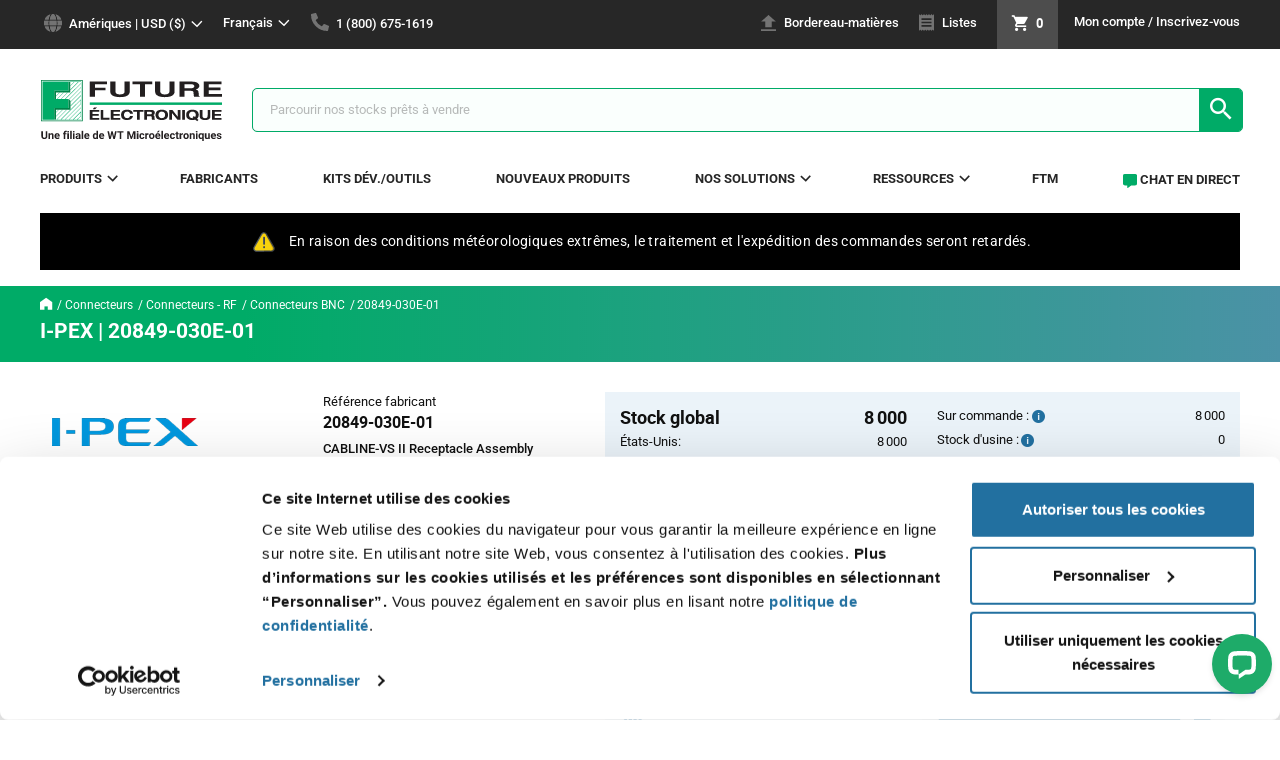

--- FILE ---
content_type: text/html;charset=UTF-8
request_url: https://www.futureelectronics.com/fr/p/interconnect--connectors-rf--bnc-connectors/20849-030e-01-i-pex-6144832
body_size: 32291
content:
<!DOCTYPE html><!--[if lte IE 9]> <html lang="fr" class="ie ie9"><![endif]--><!--[if !IE]> --><html lang="fr"><!-- <![endif]--><head>	
<script>
// akam-sw.js install script version 1.3.6
"serviceWorker"in navigator&&"find"in[]&&function(){var e=new Promise(function(e){"complete"===document.readyState||!1?e():(window.addEventListener("load",function(){e()}),setTimeout(function(){"complete"!==document.readyState&&e()},1e4))}),n=window.akamServiceWorkerInvoked,r="1.3.6";if(n)aka3pmLog("akam-setup already invoked");else{window.akamServiceWorkerInvoked=!0,window.aka3pmLog=function(){window.akamServiceWorkerDebug&&console.log.apply(console,arguments)};function o(e){(window.BOOMR_mq=window.BOOMR_mq||[]).push(["addVar",{"sm.sw.s":e,"sm.sw.v":r}])}var i="/akam-sw.js",a=new Map;navigator.serviceWorker.addEventListener("message",function(e){var n,r,o=e.data;if(o.isAka3pm)if(o.command){var i=(n=o.command,(r=a.get(n))&&r.length>0?r.shift():null);i&&i(e.data.response)}else if(o.commandToClient)switch(o.commandToClient){case"enableDebug":window.akamServiceWorkerDebug||(window.akamServiceWorkerDebug=!0,aka3pmLog("Setup script debug enabled via service worker message"),v());break;case"boomerangMQ":o.payload&&(window.BOOMR_mq=window.BOOMR_mq||[]).push(o.payload)}aka3pmLog("akam-sw message: "+JSON.stringify(e.data))});var t=function(e){return new Promise(function(n){var r,o;r=e.command,o=n,a.has(r)||a.set(r,[]),a.get(r).push(o),navigator.serviceWorker.controller&&(e.isAka3pm=!0,navigator.serviceWorker.controller.postMessage(e))})},c=function(e){return t({command:"navTiming",navTiming:e})},s=null,m={},d=function(){var e=i;return s&&(e+="?othersw="+encodeURIComponent(s)),function(e,n){return new Promise(function(r,i){aka3pmLog("Registering service worker with URL: "+e),navigator.serviceWorker.register(e,n).then(function(e){aka3pmLog("ServiceWorker registration successful with scope: ",e.scope),r(e),o(1)}).catch(function(e){aka3pmLog("ServiceWorker registration failed: ",e),o(0),i(e)})})}(e,m)},g=navigator.serviceWorker.__proto__.register;if(navigator.serviceWorker.__proto__.register=function(n,r){return n.includes(i)?g.call(this,n,r):(aka3pmLog("Overriding registration of service worker for: "+n),s=new URL(n,window.location.href),m=r,navigator.serviceWorker.controller?new Promise(function(n,r){var o=navigator.serviceWorker.controller.scriptURL;if(o.includes(i)){var a=encodeURIComponent(s);o.includes(a)?(aka3pmLog("Cancelling registration as we already integrate other SW: "+s),navigator.serviceWorker.getRegistration().then(function(e){n(e)})):e.then(function(){aka3pmLog("Unregistering existing 3pm service worker"),navigator.serviceWorker.getRegistration().then(function(e){e.unregister().then(function(){return d()}).then(function(e){n(e)}).catch(function(e){r(e)})})})}else aka3pmLog("Cancelling registration as we already have akam-sw.js installed"),navigator.serviceWorker.getRegistration().then(function(e){n(e)})}):g.call(this,n,r))},navigator.serviceWorker.controller){var u=navigator.serviceWorker.controller.scriptURL;u.includes("/akam-sw.js")||u.includes("/akam-sw-preprod.js")||u.includes("/threepm-sw.js")||(aka3pmLog("Detected existing service worker. Removing and re-adding inside akam-sw.js"),s=new URL(u,window.location.href),e.then(function(){navigator.serviceWorker.getRegistration().then(function(e){m={scope:e.scope},e.unregister(),d()})}))}else e.then(function(){window.akamServiceWorkerPreprod&&(i="/akam-sw-preprod.js"),d()});if(window.performance){var w=window.performance.timing,l=w.responseEnd-w.responseStart;c(l)}e.then(function(){t({command:"pageLoad"})});var k=!1;function v(){window.akamServiceWorkerDebug&&!k&&(k=!0,aka3pmLog("Initializing debug functions at window scope"),window.aka3pmInjectSwPolicy=function(e){return t({command:"updatePolicy",policy:e})},window.aka3pmDisableInjectedPolicy=function(){return t({command:"disableInjectedPolicy"})},window.aka3pmDeleteInjectedPolicy=function(){return t({command:"deleteInjectedPolicy"})},window.aka3pmGetStateAsync=function(){return t({command:"getState"})},window.aka3pmDumpState=function(){aka3pmGetStateAsync().then(function(e){aka3pmLog(JSON.stringify(e,null,"\t"))})},window.aka3pmInjectTiming=function(e){return c(e)},window.aka3pmUpdatePolicyFromNetwork=function(){return t({command:"pullPolicyFromNetwork"})})}v()}}();</script>
<script data-cookieconsent="ignore">
    window.dataLayer = window.dataLayer || [];

    
        
        
        
            productDetailsPage();
        
        
        
        
        
    

    

    function getRegion() {
        
            
            
            
            
                return "americas"
            
        
    }

    function getSite() {
        
            
            
                return "global"
            
        
    }

    function getVisitorLoginState() {
        
            
                return "false"
            
            
        
    }

    function getUserType() {
        
            
            
                return "web"
            
        
    }

    
        function productDetailsPage() {
            dataLayer.push(
                {
                     

"event": "PV",
"page": {
     "language": "fr",
     "region": getRegion(),
     "currency": "USD",
     "site": getSite(),
     "pageType": getPageType(),
},
"user": {
    'visitorLoginState': getVisitorLoginState(),
    'userId': "",
    'iseID': "",
    'userType': getUserType()
},

                     "ecommerce": {
                        'detail': {
                            'actionField': { 'list': "other" },
                            "products": [{
                                'name': "20849-030E-01",
                                'id': "6144832",
                                
                                    
                                    
                                    
                                    
                                        'price': "1.43",
                                    
                                    
                                
                                'brand': "IPX",
                                'category': "interconnect/connectors-rf/bnc-connectors",
                                
                                    
                                    
                                        
        'variant': "reel",
    
                                    
                                
                                "dimension6": "I-PEX",
                                
                                    
                                    
                                    
                                        "dimension7": "web",
                                    
                                
                                
                                    
                                        "dimension11": "in stock",
                                    
                                    
                                
                                
                                    
                                        "dimension12": "inventory",
                                    
                                    
                                
                                "description": "CABLINE-VS II Receptacle Assembly",
                                
                "imageUrl": "https://media.futureelectronics.com/INTERCONNECT/CONNECTORS-RF/BNC-CONNECTORS/20849-020E-01-IPX-FNT-MED.JPG?m=Nk3Mri",
            
                            }]
                        }
                     }
                }
            );
        }
    

    

    function allPages() {
        dataLayer.push(
            {
                

"event": "PV",
"page": {
     "language": "fr",
     "region": getRegion(),
     "currency": "USD",
     "site": getSite(),
     "pageType": getPageType(),
},
"user": {
    'visitorLoginState': getVisitorLoginState(),
    'userId': "",
    'iseID': "",
    'userType': getUserType()
},

            }
        )
    }

    function getPageType() {
        
            
            
            
                return 'pdp';
            
            
            
            
            
            
            
            
            
            
            
            
            
            
            
            
        
    }

    

    

    function wishListForm(formName, addEntireList, isMobile, rowId) {
        var totalWishListItems = document.getElementById('wishlists').getElementsByTagName("li").length;
        var products = [];
        for(var i = 0; i < totalWishListItems; i++) {
            if(document.getElementById("chk"+i).checked || addEntireList || isMobile) {
                if(isMobile) {
                    i = rowId;
                }
                var currency = document.getElementById(formName+i).elements['currency'].value;
                var name = document.getElementById(formName+i).elements['name'].value;
                var id = document.getElementById(formName+i).elements['id'].value;
                var price = document.getElementById(formName+i).elements['price'].value;
                var quantity = document.getElementById(formName+i).elements['quantity'].value;
                var brand = document.getElementById(formName+i).elements['brand'].value;
                var category = document.getElementById(formName+i).elements['category'].value;
                var variant = document.getElementById(formName+i).elements['variant'].value;
                var dimension6 = document.getElementById(formName+i).elements['dimension6'].value;
                var dimension7 = document.getElementById(formName+i).elements['dimension7'].value;
                var dimension12 = document.getElementById(formName+i).elements['dimension12'].value;
                var description = document.getElementById(formName+i).elements['description'].value;
                var imageURL = document.getElementById(formName+i).elements['imageURL'].value;

                var product = {
                    "currency": currency,
                    "name": name,
                    "id": id,
                    "price": price,
                    "quantity": quantity,
                    "brand": brand,
                    "category": category,
                    "variant": getVariantType(variant),
                    "dimension6": dimension6,
                    "dimension7": dimension7,
                    "dimension12": dimension12,
                    "description": description,
                    "imageUrl": imageURL
                }
                products.push(product);
                if(isMobile) {
                    break;
                }
            }
        }

        dataLayer.push({
            "event": "addToCart",
                "ecommerce": {
                    "currencyCode": "USD",
                    "add": {
                        "products": products
                    }
                }
            }
        );
    }

    function productClickPLP(formName) {
        var currency = document.getElementById(formName).elements['currency'].value;
        var name = document.getElementById(formName).elements['name'].value;
        var id = document.getElementById(formName).elements['id'].value;
        var contractPrice = document.getElementById(formName).elements['contractPrice'];
        var price = document.getElementById(formName).elements['productPostSinglePrice'];
        if(contractPrice.value !== "") {
            price = contractPrice.value;
        } else {
            price = price.value;
        }
        var brand = document.getElementById(formName).elements['brand'].value;
        var category = document.getElementById(formName).elements['category'].value;
        var variant = document.getElementById(formName).elements['variant'].value;
        var position = document.getElementById(formName).elements['position'].value;
        var dimension6 = document.getElementById(formName).elements['dimension6'].value;
        var dimension7 = document.getElementById(formName).elements['dimension7'].value;
        var dimension11 = document.getElementById(formName).elements['dimension11'].value;
        var dimension12 = document.getElementById(formName).elements['dimension12'].value;

        dataLayer.push({
            "event": "productClick",
            "ecommerce": {
                    "click": {
                        "actionField": {
                            "list": getList(),
                        },
                        "products": [
                            {
                                "name": name,
                                "id": id,
                                "price": price,
                                "brand": brand,
                                "category": category,
                                "variant": variant,
                                "position": position,
                                "dimension6": dimension6,
                                "dimension7": dimension7,
                                "dimension11": dimension11,
                                "dimension12": dimension12,
                            }
                        ]
                    }
                }
        });
    }

    function productClick(formName, productCode) {
        var mpn = document.getElementById(formName).elements['productPostMpn'].value;
        var id = document.getElementById(formName).elements['productCodePost'].value;
        var quantity = document.getElementById(formName).elements['qty'].value;
        var quantityField = formName.replace('addToCartForm', 'quantity_');
        var quantity = $('#' + quantityField).val();
        var price;
        var contractPrice = document.getElementById(formName).elements['contractPrice'];
        if((contractPrice !== undefined) && (contractPrice)) {
            price = contractPrice.value;
        } else {
            price = getVolumePrice(formName, quantity);
        }
        var brand = document.getElementById(formName).elements['productPostBrand'].value;
        var category = document.getElementById(formName).elements['productPostCategory'].value;
        var variant = document.getElementById(formName).elements['productPostVariant'].value;

        
            
            
        

        var dimension6 = document.getElementById(formName).elements['productPostManufacturer'].value;
        var dimension7 = document.getElementById(formName).elements['productPostPriceType'].value;
        var dimension11 = document.getElementById(formName).elements['productPostStock'].value;
        var dimension12 = document.getElementById(formName).elements['dimension12'].value;

        dataLayer.push({
            "event": "productClick",
            "ecommerce": {
                    "click": {
                        "actionField": {
                            "list": getList(),
                        },
                        "products": [
                            {
                                "name": mpn,
                                "id": id,
                                "price": price,
                                "brand": brand,
                                "category": category,
                                "variant": variant,
                                "position": position,
                                "dimension6": dimension6,
                                "dimension7": dimension7,
                                "dimension11": dimension11,
                                "dimension12": dimension12,
                            }
                        ]
                    }
                }
        });
        addToCart(formName);
    }

    
        function addToCart(formName) {
            var mpn = document.getElementById(formName).elements['productPostMpn'].value;
            var id = document.getElementById(formName).elements['productCodePost'].value;
            var quantityField = formName.replace('addToCartForm', 'quantity_');
            var quantity = $('#' + quantityField).val();
            var price;
            var contractPrice = document.getElementById(formName).elements['contractPrice'];
            if((contractPrice !== undefined) && (contractPrice)) {
                price = contractPrice.value;
            } else {
                price = getVolumePrice(formName, quantity);
            }
            var brand = document.getElementById(formName).elements['productPostBrand'].value;
            var category = document.getElementById(formName).elements['productPostCategory'].value;
            var variant = document.getElementById(formName).elements['productPostVariant'].value;
            var dimension6 = document.getElementById(formName).elements['productPostManufacturer'].value;
            var dimension7 = document.getElementById(formName).elements['productPostPriceType'].value;
            var dimension12 = document.getElementById(formName).elements['dimension12'].value;
            var description = document.getElementById(formName).elements['description'].value;
            var imageURL = document.getElementById(formName).elements['imageURL'].value;

            dataLayer.push({
                "event": "addToCart",
                    "ecommerce": {
                        "currencyCode": "USD",
                        "add": {
                            "products": [
                                {
                                    "name": mpn,
                                    "id": id,
                                    "price": price,
                                    "quantity": quantity,
                                    "brand": brand,
                                    "category": category,
                                    "variant": variant,
                                    "dimension6": dimension6,
                                    "dimension7": dimension7,
                                    "dimension12": dimension12,
                                    "description": description,
                                    "imageUrl": imageURL
                                }
                            ]
                        }
                    }
                }
            );
        }
    

    function addSharedCartToCart(cartEntries) {
        var products = [];
        var numberOfEntries = cartEntries;

        for(var i = 0; i < numberOfEntries; i++) {
            var form = $('#sharedCartForm' + i);

            var name = form.find('input[name=mpn]').val();
            var id = form.find('input[name=id]').val();
            var price = form.find('input[name=price]').val();
            var quantity = form.find('input[name=quantity]').val();
            var brand = form.find('input[name=brand]').val();
            var category = form.find('input[name=category]').val();
            var variant = form.find('input[name=variant]').val();
            var dimension6 = form.find('input[name=dimension6]').val();
            var dimension7 = form.find('input[name=dimension7]').val();
            var dimension12 = form.find('input[name=dimension12]').val();

            var product = {
                "name": name,
                "id": id,
                "price": price,
                "quantity": quantity,
                "brand": brand,
                "category": category,
                "variant": getVariantType(variant),
                "dimension6": dimension6,
                "dimension7": dimension7,
                "dimension12": dimension12,
            }
            products.push(product);
        }

        dataLayer.push({
            "event": "addToCart",
                "ecommerce": {
                    "currencyCode": "USD",
                    "add": {
                        "products": products
                    }
                }
            }
        );
    }

    
        function addToCartPDP(formName) {
            var quantity = document.getElementById(formName).elements['qty'].value;
            dataLayer.push({
                "event": "addToCart",
                    "ecommerce": {
                        "currencyCode": "USD",
                        "add": {
                            "products": [
                                {
                                    'name': "20849-030E-01",
                                    'id': "6144832",
                                    
                                        
                                        
                                        
                                            'price': getVolumePrice(formName),
                                        
                                        
                                    
                                    
                                        
                                        
                                            "quantity": quantity,
                                        
                                    
                                    'brand': "IPX",
                                    'category': "interconnect/connectors-rf/bnc-connectors",
                                    
                                        
                                        
                                            
        'variant': "reel",
    
                                        
                                    
                                    "dimension6": "I-PEX",
                                    "dimension7": "",
                                    
                                        
                                        
                                        
                                            "dimension7": "web",
                                        
                                    
                                    
                                        
                                            "dimension12": "inventory",
                                        
                                        
                                    
                                    "description": "CABLINE-VS II Receptacle Assembly",
                                    
                "imageUrl": "https://media.futureelectronics.com/INTERCONNECT/CONNECTORS-RF/BNC-CONNECTORS/20849-020E-01-IPX-FNT-MED.JPG?m=Nk3Mri",
            
                                }
                            ]
                        }
                    }
                }
            );
        }
    

    var deleteIndex;
    function beforeProductRemoveSingle(formIndex) {
        deleteIndex = formIndex;
    }

    function productRemoveSingle() {
        var form = $('#updateCartForm' + deleteIndex);

        var currency = form.find('input[name=currency]').val();
        var name = form.find('input[name=mpn]').val();
        var id = form.find('input[name=productCode]').val();
        var price = form.find('input[name=price]').val();
        var quantity = form.find('input[name=initialQuantity]').val();
        var brand = form.find('input[name=brand]').val();
        var category = form.find('input[name=category]').val();
        var variant = form.find('input[name=variant]').val();
        var dimension6 = form.find('input[name=dimension6]').val();
        var dimension7 = form.find('input[name=dimension7]').val();
        var dimension12 = form.find('input[name=dimension12]').val();

        dataLayer.push({
            "event": "productRemove",
                "ecommerce": {
                    "currencyCode": "USD",
                    "remove": {
                        "products": [
                            {
                                "name": name,
                                "id": id,
                                "price": price,
                                "quantity": quantity,
                                "brand": brand,
                                "category": category,
                                "variant": getVariantType(variant),
                                "dimension6": dimension6,
                                "dimension7": dimension7,
                                "dimension12": dimension12,
                            }
                        ]
                    }
                }
            }
        );
    }

    function productRemove() {
        var products = [];

        $("[name='selectCartItem']:checked").each(function(index) {
            var cartEntry = $(this).parent().parent().parent().attr('id');
            var formIndex = cartEntry.charAt(cartEntry.length-1)
            var form = $('#updateCartForm' + formIndex);

            var currency = form.find('input[name=currency]').val();
            var name = form.find('input[name=mpn]').val();
            var id = form.find('input[name=productCode]').val();
            var price = form.find('input[name=price]').val();
            var quantity = form.find('input[name=initialQuantity]').val();
            var brand = form.find('input[name=brand]').val();
            var category = form.find('input[name=category]').val();
            var gtmCategory = prepareGtmCategory(category);
            var variant = form.find('input[name=variant]').val().toLowerCase();
            var dimension6 = form.find('input[name=dimension6]').val();
            var dimension7 = form.find('input[name=dimension7]').val();
            var dimension12 = form.find('input[name=dimension12]').val();

            var product = {
                "name": name,
                "id": id,
                "price": price,
                "quantity": quantity,
                "brand": brand,
                "category": gtmCategory,
                "variant": variant,
                "dimension6": dimension6,
                "dimension7": dimension7,
                "dimension12": dimension12,
            }
            products.push(product);
        });

        dataLayer.push({
            "event": "productRemove",
                "ecommerce": {
                    "currencyCode": "USD",
                    "remove": {
                        "products": products
                    }
                }
            }
        );
    }

    function addToCartBOM(hasUnresolvedItems) {
        var products = [];

        if(($(".js-unresolved:checked").length == 0) || (hasUnresolvedItems)) {
            var formName = "#bomEntryForm";

            $(".js-mpn-line-item:checked:not('.js-unresolved')").each(function(index) {
                index = $(this).parent().parent().attr('id');
                var currency = $(formName+index).find('input[name=currency]').val()
                var name = $(formName+index).find('input[name=mpn]').val()
                var id = $(formName+index).find('input[name=id]').val()
                var price = $(formName+index).find('input[name=price]').val()
                var quantity = $(formName+index).find('input[name=quantity]').val()
                var brand = $(formName+index).find('input[name=brand]').val()
                var category = $(formName+index).find('input[name=category]').val()
                var variant = $(formName+index).find('input[name=variant]').val()
                var dimension6 = $(formName+index).find('input[name=dimension6]').val()
                var dimension7 = $(formName+index).find('input[name=dimension7]').val()
                var dimension12 = $(formName+index).find('input[name=dimension12]').val()
                var description = $(formName+index).find('input[name=description]').val()
                var imageURL = $(formName+index).find('input[name=imageURL]').val()

                var product = {
                    "name": name,
                    "id": id,
                    "price": price,
                    "quantity": quantity,
                    "brand": brand,
                    "category": category,
                    "variant": getVariantType(variant),
                    "dimension6": dimension6,
                    "dimension7": dimension7,
                    "dimension12": dimension12,
                    "description": description,
                    "imageUrl": imageURL
                }
                products.push(product);
            });
            dataLayer.push({
                "event": "addToCart",
                    "ecommerce": {
                        "currencyCode": "USD",
                        "add": {
                            "products": products
                        }
                    }
                }
            );
        }
    }

    function prepareGtmCategory(category) {
        if(category.length != 0) {
            if(category.indexOf("/p/") == 0) {
                category = category.replace("/p/", "");
            }
            if(category.indexOf("/") > -1) {
                category = category.substring(0, category.lastIndexOf("/"))
            }
            if(category.indexOf("--") > -1) {
                category = category.replace(/--/g, "/");
            }
        }
        return category;
    }

    function getVolumePrice(formName, selectedQty) {
        var quantity;
        if(selectedQty !== undefined) {
            quantity = Number(selectedQty);
        } else {
            quantity = Number(document.getElementById(formName).elements['qty'].value);
        }
        var numberOfPrices = document.getElementById(formName).elements['numberOfPrices'].value;
        for(var i = numberOfPrices - 1; i >= 0; i--) {
            var minQuantity = Number(document.getElementById(formName).elements['volumePriceMinQty' + i].value);
            if(quantity >= minQuantity) {
                var volumePrice = document.getElementById(formName).elements['volumePrice' + i].value;
                if(selectedQty === undefined) {
                    return priceFormatter(volumePrice)
                }
                return volumePrice;
            }
        }
        if(volumePrice === undefined) {
            volumePrice = document.getElementById(formName).elements['volumePrice0'].value;
            if(selectedQty === undefined) {
                return priceFormatter(volumePrice)
            }
            return volumePrice;
        }
    }

    function priceFormatter(volumePrice) {
        if((volumePrice.indexOf(".0") == volumePrice.length-2) || (volumePrice.indexOf(",0") == volumePrice.length-2)) {
            volumePrice = volumePrice + "0";
        }
        return volumePrice;
    }

    function getList() {
        
            
            
            
                return "category"
            
        
    }

    function getVariantType(variant) {
        switch (variant) {
            case "MINI_REEL":
                return "mini reel";
            case "AMMO":
                return "ammo pack";
            case "BULK":
                return "bulk";
            case "DIE":
                return "die";
            case "KIT":
                return "kit";
            case "ROLL":
                return "roll";
            case "STRP":
                return "strip";
            case "TRAY":
                return "tray";
            case "TUBE":
                return "tube";
            case "REEL":
                return "reel";
            case "CUTT":
                return "cut tape";
            case "BOX":
                return "box";
            case "BAG":
                return "bag";
            case "SAMPLES":
                return "samples";
            case "STDMFR":
                return "std. mfr. pkg";
            case "BSTR":
                return "blister pack";
        }
    }

</script><!-- Google Tag Manager -->
<script data-cookieconsent="ignore">
  (function(w,d,s,l,i) {
    w[l]=w[l]||[];w[l].push({
        'gtm.start': new Date().getTime(),event:'gtm.js'
      });
    var f=d.getElementsByTagName(s)[0], j=d.createElement(s),dl=l!='dataLayer'?'&l='+l:'';
    j.async=true;
    j.src= 'https://www.googletagmanager.com/gtm.js?id='+i+dl;
    f.parentNode.insertBefore(j,f);
  })
  (window,document,'script','dataLayer',"GTM-WJCPQKJ");
</script><!-- End Google Tag Manager --> <!-- Add ad manager pdp page header--> 
<script async src="https://securepubads.g.doubleclick.net/tag/js/gpt.js"></script>
<script>
        window.googletag = window.googletag || {cmd: []};
        googletag.cmd.push(function() {
            googletag.defineSlot('/22557339657/PDP-AF', [635, 200], 'div-gpt-ad-1630614356076-0').setTargeting('position', ['sidebar']).addService(googletag.pubads());
            googletag.pubads().enableSingleRequest();
            googletag.pubads().collapseEmptyDivs();
            googletag.pubads().setTargeting('pageType', ['pdp']).setTargeting('loginState',
                    getVisitorLoginState()).setTargeting('mfr', dataLayer[0].ecommerce.detail.products[0].dimension6).setTargeting('language',
                    dataLayer[0].page.language).setTargeting('mpn', dataLayer[0].ecommerce.detail.products[0].name).setTargeting('userType',
                    getUserType()).setTargeting('region', getRegion()).setTargeting('category', dataLayer[0].ecommerce.detail.products[0].category);
            googletag.enableServices();
        });
    </script>
<script type="text/javascript">
  var _elqQ = _elqQ || [];
  _elqQ.push(['elqSetSiteId', '736472']);
  _elqQ.push(['elqUseFirstPartyCookie', 'trk.futureelectronics.com']);
  _elqQ.push(['elqTrackPageView']);

  (function() {
    function async_load() {
      var s = document.createElement('script'); s.type = 'text/javascript';
      s.async = true;
      s.src = '//img.en25.com/i/elqCfg.min.js';
      var x = document.getElementsByTagName('script')[0];
      x.parentNode.insertBefore(s, x);
    }
    if(window.addEventListener) window.addEventListener('DOMContentLoaded', async_load, false);
    else if (window.attachEvent) window.attachEvent('onload', async_load);
  })();
</script>
<script>
  function elqGetGuidCookieValue() {
    var name, value, index, cookies=document.cookie.split(';');
    for (var i = 0; i < cookies.length; i++) {
      index = cookies[i].indexOf('=');
      if (index > 0 && cookies[i].length > index + 1) {
        name = cookies[i].substr(0, index).trim();
        if (name == 'ELOQUA') {
          value = cookies[i].substr(index + 1);
          var subCookies = value.split("&");
          for (var l = 0; 1 < subCookies.length; l++) {
            var subCookie = subCookies[l].split("=");
            if (subCookie.length == 2 && subCookie[0] == 'GUID') {
              return subCookie[1];
            }
          }
        }
      }
    }
    return '';
  }
</script>
<script type="text/javascript" src="/_ui/shared/js/analyticsmediator.js" async></script>
<script src="/_ui/addons/smarteditaddon/shared/common/js/webApplicationInjector.js"></script>
<script src="/_ui/addons/smarteditaddon/shared/common/js/reprocessPage.js"></script>
<script src="/_ui/addons/smarteditaddon/shared/common/js/adjustComponentRenderingToSE.js"></script>
<script src="https://cdn.optimizely.com/js/18570490217.js"></script>
<script data-ad-client="ca-pub-3000425861010028" async src="https://pagead2.googlesyndication.com/pagead/js/adsbygoogle.js"></script><title>20849-030E-01 in Reel by I-PEX | Connecteurs BNC | Future Electronics</title><meta name="google-site-verification" content="T3pa0c-rtKA8LNDH7x3QCaPtq7SPl6vPrAyY6tdtfT4" /><meta name="facebook-domain-verification" content="uzxjfl1ovizq3pwi9kh4dpopnj7ngt" />
<script type="application/ld+json">
		{"@context":"https://schema.org/","@graph":[{"@type":"BreadcrumbList","itemListElement":[{"@type":"ListItem","position":"0","name":"Home","item":"https://www.futureelectronics.com"},{"@type":"ListItem","position":"1","name":"Connecteurs","item":"https://www.futureelectronics.com/c/interconnect"},{"@type":"ListItem","position":"2","name":"Connecteurs - RF","item":"https://www.futureelectronics.com/c/interconnect/connectors-rf"},{"@type":"ListItem","position":"3","name":"Connecteurs BNC","item":"https://www.futureelectronics.com/c/interconnect/connectors-rf--bnc-connectors"},{"@type":"ListItem","position":"4","name":"20849-030E-01","item":"https://www.futureelectronics.com/p/interconnect--connectors-rf--bnc-connectors/20849-030e-01-i-pex-IPX-20849-030E-01"}]},{"@type":"Product","name":"I-PEX 20849-030E-01","sku":"6144832","image":"https://media.futureelectronics.com/INTERCONNECT/CONNECTORS-RF/BNC-CONNECTORS/20849-020E-01-IPX-FNT-MED.JPG?m\u003dNk3Mri","description":"CABLINE-VS II Receptacle Assembly","mpn":"20849-030E-01","brand":{"@type":"Brand","name":"I-PEX"},"manufacturer":"I-PEX","offers":{"@type":"Offer","url":"https://www.futureelectronics.com/p/interconnect--connectors-rf--bnc-connectors/20849-030e-01-i-pex-6144832","priceCurrency":"USD","price":"1.43","availability":"http://schema.org/InStock","inventoryLevel":"8000","seller":{"@type":"Organization","name":"Future Electronics"}}}]}</script>
<script type="application/ld+json">
        {"@context":"https://schema.org/","@graph":[{"@type":"Organization","name":"Future Electronics","legalName":"Future Electronics, Inc.","url":"https://www.futureelectronics.com","logo":"https://www.futureelectronics.com/medias/sys_master/images/images/9473568800798/logo-dp.png","contactPoint":{"@type":"ContactPoint","contactType":"Customer Service"},"sameAs":["https://www.facebook.com/FutureElectronics/","https://www.youtube.com/channel/UCqzyHMbket3E1gS2mAPJ9UA","https://ca.linkedin.com/company/future-electronics","https://en.wikipedia.org/wiki/Future_Electronics","https://twitter.com/FutureElec"]}]}</script><meta http-equiv="Content-Type" content="text/html; charset=utf-8" /><meta http-equiv="X-UA-Compatible" content="IE=edge"><meta name="viewport" content="width=device-width, initial-scale=1, maximum-scale=1, user-scalable=0"><meta itemprop="name"	content="20849-030E-01 in Reel by I-PEX | Connecteurs BNC | Future Electronics"><meta property="og:type" content="Futureelectronics NorthAmerica Site" /><meta property="og:url" content="/p/interconnect--connectors-rf--bnc-connectors/20849-030e-01-i-pex-6144832" /><meta property="og:title" content="20849-030E-01 in Reel by I-PEX | Connecteurs BNC | Future Electronics" /><meta property="og:description" content="CABLINE-VS II Receptacle Assembly" />	<meta property="og:image" content="https://media.futureelectronics.com/INTERCONNECT/CONNECTORS-RF/BNC-CONNECTORS/20849-020E-01-IPX-FNT-MED.JPG?m=Nk3Mri" />	<meta name="twitter:card" content="summary" /><meta name="twitter:site" content="@FutureElec" /><meta name="twitter:title" content="20849-030E-01 in Reel by I-PEX | Connecteurs BNC | Future Electronics"><meta name="twitter:description" content="CABLINE-VS II Receptacle Assembly">	<meta itemprop="description" content="CABLINE-VS II Receptacle Assembly">	<meta name="twitter:image" content="https://media.futureelectronics.com/INTERCONNECT/CONNECTORS-RF/BNC-CONNECTORS/20849-020E-01-IPX-FNT-MED.JPG?m=Nk3Mri">	<meta itemprop="image" content="https://media.futureelectronics.com/INTERCONNECT/CONNECTORS-RF/BNC-CONNECTORS/20849-020E-01-IPX-FNT-MED.JPG?m=Nk3Mri">	<meta name="keywords" content="I-PEX,Connecteurs,Connecteurs - RF,Connecteurs BNC,20849-030E-01,Reel"><meta name="description" content="Buy I-PEX 20849-030E-01 in Reel. CABLINE-VS II Receptacle Assembly from Future Electronics"><link rel="shortcut icon" type="image/x-icon" media="all" href="/_ui/addons/febrowseaddon/responsive/theme-green/images/favicon.ico" /><link rel="stylesheet" type="text/css" media="all" href="/_ui/addons/febrowseaddon/responsive/theme-green/css/style.min.css?v=1.1" />	<link rel="stylesheet" type="text/css" media="all"	href="/_ui/addons/assistedservicestorefront/responsive/common/css/storeFinder.css?v=1.1" />	<link rel="stylesheet" type="text/css" media="all"	href="/_ui/addons/assistedservicestorefront/responsive/common/css/customer360.css?v=1.1" />	<link rel="stylesheet" type="text/css" media="all"	href="/_ui/addons/febrowseaddon/responsive/theme-green/css/febrowseaddon.min.css?v=1.1" />	<link rel="stylesheet" type="text/css" media="all"	href="/_ui/addons/smarteditaddon/responsive/common/css/smarteditaddon.css?v=1.1" />	<link rel="stylesheet" type="text/css" media="all" href="/_ui/addons/febrowseaddon/responsive/theme-green/css/productDetails.min.css?v=1.1" />	<!--[if lte IE 9]> 
<script src="/_ui/addons/febrowseaddon/responsive/theme-green/js/matchMedia.js"></script>
<script src="/_ui/addons/febrowseaddon/responsive/theme-green/js/matchMedia.addListener.js"></script><![endif]--><link rel="canonical" href="https://www.futureelectronics.com/p/interconnect--connectors-rf--bnc-connectors/20849-030e-01-i-pex-6144832" />	<link rel="x-default" href="https://www.futureelectronics.com/p/interconnect--connectors-rf--bnc-connectors/20849-030e-01-i-pex-6144832" hreflang="en"/><link rel="alternate" href="https://www.futureelectronics.com/fr/p/interconnect--connectors-rf--bnc-connectors/20849-030e-01-i-pex-6144832" hreflang="fr"/><link rel="alternate" href="https://www.futureelectronics.com/it/p/interconnect--connectors-rf--bnc-connectors/20849-030e-01-i-pex-6144832" hreflang="it"/><link rel="alternate" href="https://www.futureelectronics.com/es/p/interconnect--connectors-rf--bnc-connectors/20849-030e-01-i-pex-6144832" hreflang="es"/><link rel="alternate" href="https://www.futureelectronics.com/de/p/interconnect--connectors-rf--bnc-connectors/20849-030e-01-i-pex-6144832" hreflang="de"/>
<script charset='UTF-8'>
window['adrum-start-time'] = new Date().getTime();
(function(config){
    config.appKey = 'AD-AAB-AAM-SUH';
    config.adrumExtUrlHttp = '/_ui/addons/febrowseaddon/responsive/theme-green/js';
    config.adrumExtUrlHttps = '/_ui/addons/febrowseaddon/responsive/theme-green/js';
    config.beaconUrlHttp = 'http://col.eum-appdynamics.com';
    config.beaconUrlHttps = 'https://col.eum-appdynamics.com';
    config.xd = {enable : false};
})(window['adrum-config'] || (window['adrum-config'] = {}));
</script>
<script src='/_ui/addons/febrowseaddon/responsive/theme-green/js/adrum.js'></script>
<script src='https://future.componentsearchengine.com/common/plugin.js'></script>
<script>(window.BOOMR_mq=window.BOOMR_mq||[]).push(["addVar",{"rua.upush":"false","rua.cpush":"true","rua.upre":"false","rua.cpre":"true","rua.uprl":"false","rua.cprl":"false","rua.cprf":"false","rua.trans":"SJ-ea612421-db02-4ef3-a139-1f807c99a1dc","rua.cook":"false","rua.ims":"false","rua.ufprl":"false","rua.cfprl":"true","rua.isuxp":"false","rua.texp":"norulematch","rua.ceh":"false","rua.ueh":"false","rua.ieh.st":"0"}]);</script>
                              <script>!function(a){var e="https://s.go-mpulse.net/boomerang/",t="addEventListener";if("False"=="True")a.BOOMR_config=a.BOOMR_config||{},a.BOOMR_config.PageParams=a.BOOMR_config.PageParams||{},a.BOOMR_config.PageParams.pci=!0,e="https://s2.go-mpulse.net/boomerang/";if(window.BOOMR_API_key="FZY6X-JY8DG-6YSL9-Q63AM-F37NR",function(){function n(e){a.BOOMR_onload=e&&e.timeStamp||(new Date).getTime()}if(!a.BOOMR||!a.BOOMR.version&&!a.BOOMR.snippetExecuted){a.BOOMR=a.BOOMR||{},a.BOOMR.snippetExecuted=!0;var i,_,o,r=document.createElement("iframe");if(a[t])a[t]("load",n,!1);else if(a.attachEvent)a.attachEvent("onload",n);r.src="javascript:void(0)",r.title="",r.role="presentation",(r.frameElement||r).style.cssText="width:0;height:0;border:0;display:none;",o=document.getElementsByTagName("script")[0],o.parentNode.insertBefore(r,o);try{_=r.contentWindow.document}catch(O){i=document.domain,r.src="javascript:var d=document.open();d.domain='"+i+"';void(0);",_=r.contentWindow.document}_.open()._l=function(){var a=this.createElement("script");if(i)this.domain=i;a.id="boomr-if-as",a.src=e+"FZY6X-JY8DG-6YSL9-Q63AM-F37NR",BOOMR_lstart=(new Date).getTime(),this.body.appendChild(a)},_.write("<bo"+'dy onload="document._l();">'),_.close()}}(),"".length>0)if(a&&"performance"in a&&a.performance&&"function"==typeof a.performance.setResourceTimingBufferSize)a.performance.setResourceTimingBufferSize();!function(){if(BOOMR=a.BOOMR||{},BOOMR.plugins=BOOMR.plugins||{},!BOOMR.plugins.AK){var e="true"=="true"?1:0,t="",n="aofwiiqxhze522mb4ajq-f-7258e8182-clientnsv4-s.akamaihd.net",i="false"=="true"?2:1,_={"ak.v":"39","ak.cp":"1737116","ak.ai":parseInt("1061723",10),"ak.ol":"0","ak.cr":8,"ak.ipv":4,"ak.proto":"h2","ak.rid":"612dc85c","ak.r":47358,"ak.a2":e,"ak.m":"dsca","ak.n":"essl","ak.bpcip":"3.139.100.0","ak.cport":48044,"ak.gh":"23.208.24.241","ak.quicv":"","ak.tlsv":"tls1.2","ak.0rtt":"","ak.0rtt.ed":"","ak.csrc":"-","ak.acc":"","ak.t":"1770119187","ak.ak":"hOBiQwZUYzCg5VSAfCLimQ==o2/TvvBK8Sy/C3ixio5eVLLBbnD4+aH2NSAQ7qHzk9/blwNNxLnl9f8SS3QnNoTK61F5ym8YlpZdTAIjwtZmb/ApvkuTq0inJ52tdCHJRM0a9hPv/PzBPeQTQYFXSfotrM93TvnLoVR69bYtnMrtUaYN2lP3CnjoH/l+l9/JdlpulS7xLsU2avbVnXstwBJTbTgF47/WwIn8yie8cl12aJVhn3C0D/hbEtQwUkVK6b/tXy3kH+rreOiwZp4RxbOySSx6SI7HCCmtcDFnXvWkRVSg61OkMHtHWOUosFGwM2ORpL4bm5IEyri4n8zBOMKVYldoe18+9dL0rdHACvvJr10SUO8HC9kJxfWj+AgQy5OCgVcnt9zxMiOYjl+QxME6yx8Siyd2/mk/wfPLq9pMx29Ui3K3tXQN1T9NIwvHZoM=","ak.pv":"52","ak.dpoabenc":"","ak.tf":i};if(""!==t)_["ak.ruds"]=t;var o={i:!1,av:function(e){var t="http.initiator";if(e&&(!e[t]||"spa_hard"===e[t]))_["ak.feo"]=void 0!==a.aFeoApplied?1:0,BOOMR.addVar(_)},rv:function(){var a=["ak.bpcip","ak.cport","ak.cr","ak.csrc","ak.gh","ak.ipv","ak.m","ak.n","ak.ol","ak.proto","ak.quicv","ak.tlsv","ak.0rtt","ak.0rtt.ed","ak.r","ak.acc","ak.t","ak.tf"];BOOMR.removeVar(a)}};BOOMR.plugins.AK={akVars:_,akDNSPreFetchDomain:n,init:function(){if(!o.i){var a=BOOMR.subscribe;a("before_beacon",o.av,null,null),a("onbeacon",o.rv,null,null),o.i=!0}return this},is_complete:function(){return!0}}}}()}(window);</script></head><body	class="global-body page-productDetails pageType-ProductPage template-pages-addon--febrowseaddon-pages-product-productLayout2Page smartedit-page-uid-productDetails smartedit-page-uuid-eyJpdGVtSWQiOiJwcm9kdWN0RGV0YWlscyIsImNhdGFsb2dJZCI6ImZlTkFDb250ZW50Q2F0YWxvZyIsImNhdGFsb2dWZXJzaW9uIjoiT25saW5lIn0= smartedit-catalog-version-uuid-feNAContentCatalog/Online language-fr ">	<!-- Google Tag Manager (noscript) --> <noscript><iframe src="https://www.googletagmanager.com/ns.html?id=GTM-WJCPQKJ" height="0" width="0" style="display:none;visibility:hidden"></iframe></noscript> <!-- End Google Tag Manager (noscript) -->	<input type="hidden" id="isAddToList" value="" />	<input type="hidden" id="isNoList" value="" />	<input type="hidden" id="billtoattribute"	data-auth-success=""	data-redirect-url="/fr/"	data-lastattribute="" data-title="Sélectionnez votre compte de facturation" />	<input type="hidden" id="checkoutloggedInUser" value="" />	<input type="hidden" id="billTo" value="" />	<input type="hidden" id="languagePatternUrl" value="" />	<input type="hidden" id="customerType" value="" />	<input type="hidden" id="productListSession"	value='' />	<input type="hidden" id="pageTypeSession"	value='' />	<input type="hidden" id="sharedCartCode"	value='' />	<input id="uiBlockMsg" type="hidden" value="Please Wait" />	<input type="hidden" id="isAnonymous" value="true" />	<div class="branding-mobile hidden-md hidden-lg hidden-sm">	<div class="js-mobile-logo">	</div>	</div>	<main data-currency-iso-code="USD">	<a href="#skip-to-content" class="skiptocontent" data-role="none">text.skipToContent</a>	<a href="#skiptonavigation" class="skiptonavigation" data-role="none">text.skipToNavigation</a>	<img class="hidden" src="/_ui/responsive/common/images/spinner.gif" /><link rel="dns-prefetch preconnect" href="//futureelectronics.sc.omtrdc.net"><link rel="dns-prefetch preconnect" href="//media.futureelectronics.com"> <header class="js-mainHeader js-rotw-mainHeader ">	<nav class="navigation navigation--top hidden-xs header-div-nav fe-todate fe-pt-0 ">	<div class="container" id="productDetails"> <ul class="nav__links--primary pull-left left-sec-site"> <li class="select-list" data-automation-ref="GL_Geo">	<div class="dropdown fe-theme country-select top-fixed-select"> <button class="select-label dropdown-toggle" type="button" data-toggle="dropdown"> <svg xmlns="http://www.w3.org/2000/svg" id="Layer_1" data-name="Layer 1" viewBox="0 0 17 17" class="globe-svg svg d-none replaced-svg"><defs><style>.cls-1{fill:#737373;}</style></defs><path id="solid_globe" data-name="solid globe" class="cls-1" d="M11.54,5.21C11,2.15,9.87,0,8.5,0S6,2.15,5.47,5.21ZM5.21,8.5c0,.73,0,1.47.11,2.2h6.36c.07-.73.11-1.46.11-2.19s0-1.47-.11-2.2H5.32C5.25,7,5.21,7.77,5.21,8.5ZM16.34,5.21A8.52,8.52,0,0,0,10.93.35a11.7,11.7,0,0,1,1.71,4.86ZM6.07.36A8.53,8.53,0,0,0,.66,5.21h3.7A11.66,11.66,0,0,1,6.07.36ZM16.71,6.31H12.78c.07.72.11,1.46.11,2.19s0,1.48-.11,2.2h3.93A8.63,8.63,0,0,0,17,8.5a8.5,8.5,0,0,0-.29-2.19ZM4.11,8.5a19.82,19.82,0,0,1,.12-2.19H.29a8.34,8.34,0,0,0,0,4.38H4.22C4.15,10,4.11,9.24,4.11,8.5Zm1.36,3.29C6,14.85,7.14,17,8.5,17s2.54-2.15,3-5.21Zm5.46,4.86a8.52,8.52,0,0,0,5.41-4.86h-3.7a11.56,11.56,0,0,1-1.71,4.86ZM.66,11.79a8.53,8.53,0,0,0,5.42,4.86,11.58,11.58,0,0,1-1.72-4.86Z"></path><path id="solid_globe-2" data-name="solid globe" d="M11.54,5.21C11,2.15,9.87,0,8.5,0S6,2.15,5.47,5.21ZM5.21,8.5c0,.73,0,1.47.11,2.2h6.36c.07-.73.11-1.46.11-2.19s0-1.47-.11-2.2H5.32C5.25,7,5.21,7.77,5.21,8.5ZM16.34,5.21A8.52,8.52,0,0,0,10.93.35a11.7,11.7,0,0,1,1.71,4.86ZM6.07.36A8.53,8.53,0,0,0,.66,5.21h3.7A11.66,11.66,0,0,1,6.07.36ZM16.71,6.31H12.78c.07.72.11,1.46.11,2.19s0,1.48-.11,2.2h3.93A8.63,8.63,0,0,0,17,8.5a8.5,8.5,0,0,0-.29-2.19ZM4.11,8.5a19.82,19.82,0,0,1,.12-2.19H.29a8.34,8.34,0,0,0,0,4.38H4.22C4.15,10,4.11,9.24,4.11,8.5Zm1.36,3.29C6,14.85,7.14,17,8.5,17s2.54-2.15,3-5.21Zm5.46,4.86a8.52,8.52,0,0,0,5.41-4.86h-3.7a11.56,11.56,0,0,1-1.71,4.86ZM.66,11.79a8.53,8.53,0,0,0,5.42,4.86,11.58,11.58,0,0,1-1.72-4.86Z"></path></svg>	Amériques | USD ($)	<span class="caret"></span>	</button> <ul class="dropdown-menu dropdown-list"> <li class="default"><a href="javascript:void(0);">Région et monnaie</a></li>	<li class="region"> <a href="javascript:void(0);" class="selected-curr"> Amériques<span class="icon icon-FutureElectronics-Plus_V2 pull-right plux"></span> <span class="icon icon-FutureElectronics-Minus_V2 pull-right minus"></span> </a> <ul class="country-list"> <li class="other-currencies-nav">Autres devises</li> <li> <a class="currency-select" href="javascript:void(0);" data-anonym-selectedSite="futureelectronics_northamerica" data-anonym-selectedIsoCode="CAD" data-anonym-selectedCountry=""> <span>CAD&nbsp;($)</span> </a> </li> <li class="selected active"> <a href="javascript:void(0);" data-anonym-selectedSite="futureelectronics_northamerica" data-anonym-selectedIsoCode="USD" data-anonym-selectedCountry=""> <span>USD&nbsp;($)</span> </a> </li> </ul> </li> <li class="region"> <a href="javascript:void(0);" class="selected-curr"> Asie-Pacifique<span class="icon icon-FutureElectronics-Plus_V2 pull-right plux"></span> <span class="icon icon-FutureElectronics-Minus_V2 pull-right minus"></span> </a> <ul class="country-list"> <li class="other-currencies-nav">Autres devises</li> <li> <a class="currency-select" href="javascript:void(0);" data-anonym-selectedSite="futureelectronics_apac" data-anonym-selectedIsoCode="AUD" data-anonym-selectedCountry=""> <span>AUD&nbsp;($)</span> </a> </li> <li> <a class="currency-select" href="javascript:void(0);" data-anonym-selectedSite="futureelectronics_apac" data-anonym-selectedIsoCode="JPY" data-anonym-selectedCountry=""> <span>JPY&nbsp;(¥)</span> </a> </li> <li> <a class="currency-select" href="javascript:void(0);" data-anonym-selectedSite="futureelectronics_apac" data-anonym-selectedIsoCode="KRW" data-anonym-selectedCountry=""> <span>KRW&nbsp;(₩)</span> </a> </li> </ul> <ul class="country-list"> <li> <a class="currency-select" href="javascript:void(0);" data-anonym-selectedSite="futureelectronics_apac" data-anonym-selectedIsoCode="MYR" data-anonym-selectedCountry=""> <span>MYR&nbsp;(RM)</span> </a> </li> <li> <a class="currency-select" href="javascript:void(0);" data-anonym-selectedSite="futureelectronics_apac" data-anonym-selectedIsoCode="NZD" data-anonym-selectedCountry=""> <span>NZD&nbsp;($)</span> </a> </li> <li> <a class="currency-select" href="javascript:void(0);" data-anonym-selectedSite="futureelectronics_apac" data-anonym-selectedIsoCode="SGD" data-anonym-selectedCountry=""> <span>SGD&nbsp;($)</span> </a> </li> </ul> <ul class="country-list"> <li> <a class="currency-select" href="javascript:void(0);" data-anonym-selectedSite="futureelectronics_apac" data-anonym-selectedIsoCode="USD" data-anonym-selectedCountry=""> <span>USD&nbsp;($)</span> </a> </li> </ul> </li> <li class="region"> <a href="javascript:void(0);" class="selected-curr"> Europe, Moyen-Orient, Afrique<span class="icon icon-FutureElectronics-Plus_V2 pull-right plux"></span> <span class="icon icon-FutureElectronics-Minus_V2 pull-right minus"></span> </a> <ul class="country-list"> <li class="other-currencies-nav">Autres devises</li> <li> <a class="currency-select" href="javascript:void(0);" data-anonym-selectedSite="futureelectronics_emea" data-anonym-selectedIsoCode="CHF" data-anonym-selectedCountry=""> <span>CHF&nbsp;(CHF)</span> </a> </li> <li> <a class="currency-select" href="javascript:void(0);" data-anonym-selectedSite="futureelectronics_emea" data-anonym-selectedIsoCode="CZK" data-anonym-selectedCountry=""> <span>CZK&nbsp;(Kč)</span> </a> </li> <li> <a class="currency-select" href="javascript:void(0);" data-anonym-selectedSite="futureelectronics_emea" data-anonym-selectedIsoCode="DKK" data-anonym-selectedCountry=""> <span>DKK&nbsp;(kr)</span> </a> </li> </ul> <ul class="country-list"> <li> <a class="currency-select" href="javascript:void(0);" data-anonym-selectedSite="futureelectronics_emea" data-anonym-selectedIsoCode="EUR" data-anonym-selectedCountry=""> <span>EUR&nbsp;(€)</span> </a> </li> <li> <a class="currency-select" href="javascript:void(0);" data-anonym-selectedSite="futureelectronics_emea" data-anonym-selectedIsoCode="GBP" data-anonym-selectedCountry=""> <span>GBP&nbsp;(£)</span> </a> </li> <li> <a class="currency-select" href="javascript:void(0);" data-anonym-selectedSite="futureelectronics_emea" data-anonym-selectedIsoCode="HUF" data-anonym-selectedCountry=""> <span>HUF&nbsp;(Ft)</span> </a> </li> </ul> <ul class="country-list"> <li> <a class="currency-select" href="javascript:void(0);" data-anonym-selectedSite="futureelectronics_emea" data-anonym-selectedIsoCode="NOK" data-anonym-selectedCountry=""> <span>NOK&nbsp;(kr)</span> </a> </li> <li> <a class="currency-select" href="javascript:void(0);" data-anonym-selectedSite="futureelectronics_emea" data-anonym-selectedIsoCode="PLN" data-anonym-selectedCountry=""> <span>PLN&nbsp;(zl)</span> </a> </li> <li> <a class="currency-select" href="javascript:void(0);" data-anonym-selectedSite="futureelectronics_emea" data-anonym-selectedIsoCode="SEK" data-anonym-selectedCountry=""> <span>SEK&nbsp;(kr)</span> </a> </li> </ul> <ul class="country-list"> <li> <a class="currency-select" href="javascript:void(0);" data-anonym-selectedSite="futureelectronics_emea" data-anonym-selectedIsoCode="USD" data-anonym-selectedCountry=""> <span>USD&nbsp;($)</span> </a> </li> </ul> </li> </ul> </div> <form class="anonym-currency-form" action="/fr/regionSwitch" method="post"><input type ="hidden" name="site" class="anonym-selectedSite" value=""/> <input type ="hidden" name="currentRegion" class="anonym-currentRegion" value="futureelectronics_northamerica"/> <input type="hidden" name="isocode" class="anonym-selectedIsoCode" value="USD"/> <input type="hidden" name="country" class="anonym-selectedCountry" value=""/> <input type="hidden" name="productCode" value=""/>	<div><input type="hidden" name="CSRFToken" value="f9c8fc99-245e-43bb-8c8e-0b5e6883b4d9" /></div></form><input type="hidden" class="currency_popup_title" value='Changer la région' /><div class="anonym-currency-switch hidden"> <div class="currency-swich-info"> Vous êtes en train de modifier la région dans laquelle vous effectuez vos achats. Ceci peut affecter les prix, les options et la disponibilité des produits. Les articles de votre panier actuel ne seront pas transférés.</div> <button class="btn btn-submit pull-left currency-cancel mt20"> Annuler</button> <button class="btn btn-submit pull-right currency-process mt20"> Confirmez</button></div><input type="hidden" name="apac_currency_popup_title" value='Changer la devise'/><div class="anonym-currency-switch-apac hidden"> <div class="currency-swich-info"> You are changing currency. This may affect price, shipping options and product availability. Items in your current Cart will not be transferred.</div> <button class="btn btn-submit pull-left currency-cancel mt20"> Annuler</button> <button class="btn btn-submit pull-right currency-process mt20"> Confirmez</button></div></li><li class="select-list lang-select-div" data-automation-ref="GL_Language">	<div class='dropdown fe-theme lang-select top-fixed-select'> <button class="select-label dropdown-toggle" type="button" data-toggle="dropdown"> <svg xmlns="http://www.w3.org/2000/svg" id="Layer_1" data-name="Layer 1" viewBox="0 0 17 17" class="globe-svg svg d-none replaced-svg"><defs><style>.cls-1{fill:#737373;}</style></defs><path id="solid_globe" data-name="solid globe" class="cls-1" d="M11.54,5.21C11,2.15,9.87,0,8.5,0S6,2.15,5.47,5.21ZM5.21,8.5c0,.73,0,1.47.11,2.2h6.36c.07-.73.11-1.46.11-2.19s0-1.47-.11-2.2H5.32C5.25,7,5.21,7.77,5.21,8.5ZM16.34,5.21A8.52,8.52,0,0,0,10.93.35a11.7,11.7,0,0,1,1.71,4.86ZM6.07.36A8.53,8.53,0,0,0,.66,5.21h3.7A11.66,11.66,0,0,1,6.07.36ZM16.71,6.31H12.78c.07.72.11,1.46.11,2.19s0,1.48-.11,2.2h3.93A8.63,8.63,0,0,0,17,8.5a8.5,8.5,0,0,0-.29-2.19ZM4.11,8.5a19.82,19.82,0,0,1,.12-2.19H.29a8.34,8.34,0,0,0,0,4.38H4.22C4.15,10,4.11,9.24,4.11,8.5Zm1.36,3.29C6,14.85,7.14,17,8.5,17s2.54-2.15,3-5.21Zm5.46,4.86a8.52,8.52,0,0,0,5.41-4.86h-3.7a11.56,11.56,0,0,1-1.71,4.86ZM.66,11.79a8.53,8.53,0,0,0,5.42,4.86,11.58,11.58,0,0,1-1.72-4.86Z"></path><path id="solid_globe-2" data-name="solid globe" d="M11.54,5.21C11,2.15,9.87,0,8.5,0S6,2.15,5.47,5.21ZM5.21,8.5c0,.73,0,1.47.11,2.2h6.36c.07-.73.11-1.46.11-2.19s0-1.47-.11-2.2H5.32C5.25,7,5.21,7.77,5.21,8.5ZM16.34,5.21A8.52,8.52,0,0,0,10.93.35a11.7,11.7,0,0,1,1.71,4.86ZM6.07.36A8.53,8.53,0,0,0,.66,5.21h3.7A11.66,11.66,0,0,1,6.07.36ZM16.71,6.31H12.78c.07.72.11,1.46.11,2.19s0,1.48-.11,2.2h3.93A8.63,8.63,0,0,0,17,8.5a8.5,8.5,0,0,0-.29-2.19ZM4.11,8.5a19.82,19.82,0,0,1,.12-2.19H.29a8.34,8.34,0,0,0,0,4.38H4.22C4.15,10,4.11,9.24,4.11,8.5Zm1.36,3.29C6,14.85,7.14,17,8.5,17s2.54-2.15,3-5.21Zm5.46,4.86a8.52,8.52,0,0,0,5.41-4.86h-3.7a11.56,11.56,0,0,1-1.71,4.86ZM.66,11.79a8.53,8.53,0,0,0,5.42,4.86,11.58,11.58,0,0,1-1.72-4.86Z"></path></svg> Français<span class="caret"></span> </button>	<ul class="dropdown-menu dropdown-list list-item">	<li class="default"><a href="javascript:void(0);">Langue</a></li>	<li> <a href="javascript:void(0);" class="lang-list" data-selectedLanguage="en">English</a></li>	<li class="selected"> <a href="javascript:void(0);">Français</a></li>	</ul></div><form class="lang-form" action="/fr/_s/selectLanguage" method="get"><input type="hidden" class="selected-language" value="fr" name="code"/></form></li><li class="select-list phone-li"> <a class="select-label-phone" href="tel:1 (800) 675-1619"><svg xmlns="http://www.w3.org/2000/svg" height="20" id="Layer_1" data-name="Layer 1" viewBox="0 0 17 17" class="svg phone-svg replaced-svg" height="20"><path id="solid_phone-alt" data-name="solid phone-alt" d="M16.52,12,12.8,10.42a.79.79,0,0,0-.93.23l-1.65,2A12.26,12.26,0,0,1,4.34,6.78l2-1.65a.8.8,0,0,0,.23-.93L5,.48A.79.79,0,0,0,4.07,0L.62.82A.79.79,0,0,0,0,1.59,15.4,15.4,0,0,0,15.39,17h0a.79.79,0,0,0,.77-.62l.8-3.45a.81.81,0,0,0-.46-.92Z"></path></svg> <span>1 (800) 675-1619</span></a> </li> </ul>	<ul class="nav__links--primary pull-right right-sec-site">	<li class="bom-li">	<a href="/fr/bom" class="bom_desktop">	<svg xmlns="http://www.w3.org/2000/svg" id="Layer_1" data-name="Layer 1" viewBox="0 0 15.82 16.95" class="bom-svg svg fe-d-none replaced-svg"><path id="ic_file_upload_24px" data-name="ic file upload 24px" d="M4.52,13H11.3V7h4.52L7.91,0,0,7H4.52ZM0,15H15.82v2H0Z"></path></svg>	<span class="icon icon-FutureElectronics-Upload"></span>	Bordereau-matières</a>	<a href="/fr/bom" class="bom-tab"> <svg xmlns="http://www.w3.org/2000/svg" id="Layer_1" data-name="Layer 1" viewBox="0 0 15.82 16.95" class="bom-svg svg fe-d-none replaced-svg"><path id="ic_file_upload_24px" data-name="ic file upload 24px" d="M4.52,13H11.3V7h4.52L7.91,0,0,7H4.52ZM0,15H15.82v2H0Z"></path></svg> <span class="icon icon-FutureElectronics-Upload"></span> Bordereau-matières</a>	</li>	<li class="nav-add-to-list"><svg xmlns="http://www.w3.org/2000/svg" id="Layer_1" data-name="Layer 1" viewBox="0 0 14.76 16.87" class="list-svg svg fe-d-none replaced-svg"><path id="ic_receipt_24px" data-name="ic receipt 24px" d="M12.3,12.65H2.46V11H12.3Zm0-3.37H2.46V7.59H12.3Zm0-3.38H2.46V4.22H12.3ZM0,16.87,1.23,15.6l1.23,1.26L3.69,15.6l1.23,1.26L6.15,15.6l1.23,1.26L8.61,15.6l1.23,1.26,1.23-1.26,1.23,1.26,1.23-1.26,1.23,1.26V0L13.53,1.27,12.3,0,11.07,1.27,9.84,0,8.61,1.27,7.38,0,6.15,1.27,4.92,0,3.69,1.27,2.46,0,1.23,1.27,0,0Z"></path></svg>	<span class="icon icon-FutureElectronics-List"></span>	<a href="/fr/my-account/lists" class="list-text">Listes</a>	<span class="added-show icon icon-FutureElectronics-Check-ClosedCircle"></span>	<input type="hidden" name="add-to-wishlist" value="Ajouter à la liste" />	<div class="wish-list-container js-wish-list-container hidden-xs" id="wish-list-container"></div></li><li class="nav-cart cart" data-automation-ref="GL_MiniCart"><a href="javascript:void(0)"	class="mini-cart-link js-mini-cart-link"	data-cart-page-url="/fr/cart"	data-mini-cart-url="/fr/cart/rollover/MiniCart"	data-mini-cart-refresh-url="/fr/cart/miniCart/SUBTOTAL"	data-mini-cart-name="text.cart"	data-mini-cart-empty-name="Votre panier est vide."	data-mini-cart-items-text=""	aria-disabled = "true" tabindex="-1"	data-cart-count="0"	>	<span class="mini-cart-icon">	<span class="icon icon-FutureElectronics-ShoppingCart"></span>	</span>	<span class="icon icon-FutureElectronics-Check-ClosedCircle selected"></span>	<span class="mini-cart-count js-mini-cart-count"> <span class="nav-items-total"> 0 </span> </span> <span class="hidden-sm hidden-md hidden-lg hidden-xs label-text">	Panier d'achats</span>	</a><div class="mini-cart-container js-mini-cart-container hidden-xs" id="mini-cart-container"></div></li><!-- <li> <a href="javascript:void(0);" onclick="LC_API.open_chat_window();return false;"> <span class="icon icon-FutureElectronics-SpeechBubble"></span> <span>Chat en direct</span> </a> </li> -->	<li class=" nav__links--primary liUserSign" data-automation-ref="HP_RegisterLogin" itemprop="name"> <a class="userSign" itemprop="url" href="/fr/login"> <img src="/_ui/addons/febrowseaddon/responsive/theme-green/images/user-account.svg" height="20" width="20" alt="phone icon" class="fe-w-100 svg user-account-svg"/ style="display-none"> Mon compte / Inscrivez-vous</a> </li> </ul>	</div>	</nav>	<div class="hidden-xs js-secondaryNavAccount collapse" id="accNavComponentDesktopOne">	<ul class="nav__links">	</ul>	</div>	<div class="hidden-xs js-secondaryNavCompany collapse" id="accNavComponentDesktopTwo">	<ul class="nav__links js-nav__links">	</ul>	</div>	<nav class="navigation navigation--middle js-navigation--middle header-div-nav">	<div class="container">	<div class="bom-mob-message fe-d-none"><div class="bom-mob-alert"><span class="icon icon-FutureElectronics-Close bom-alert-close"></span><span></span>Cet outil n'est actuellement pas disponible sur les appareils mobiles.</div></div>	<div class="row mobile-cart-row">	<div class="mobile__nav__row mobile__nav__row--table">	<div class="mobile__nav__row--table-group">	<div class="mobile__nav__row--table-row">	<div class="mobile__nav__row--table-cell menu-icon">	<span class="overlay-menu" style="display:none"></span>	<button class="mobile__nav__row--btn btn mobile__nav__row--btn-menu js-toggle-sm-navigation"	type="button">	<span class="icon icon-FutureElectronics-HamburgerMenu">	<svg id="Layer_1" data-name="Layer 1" xmlns="http://www.w3.org/2000/svg" viewBox="0 0 31.05 23"><defs><style>.cls-1{fill:#272727;}</style></defs><g id="Group_1012" data-name="Group 1012"><rect id="Rectangle_168" data-name="Rectangle 168" class="cls-1" width="31.05" height="4.6" rx="1.53"/><rect id="Rectangle_169" data-name="Rectangle 169" class="cls-1" y="18.4" width="31.05" height="4.6" rx="1.53"/><rect id="Rectangle_170" data-name="Rectangle 170" class="cls-1" y="9.2" width="31.05" height="4.6" rx="1.53"/></g></svg>	</span>	<span class="sr-only">label.global.header.menu</span>	</button>	</div> <div class="mobile_only">	<div class="mobile__nav__row--table-cell logo">	<div class="mobile__nav__row--btn btn mobile__nav__row--btn-search hidden-md hidden-lg">	<div id="MobileHeaderLogo" class="header-logo MobileHeaderLogo">	<div class="yCmsComponent yComponentWrapper"><div class="banner__component banner">	<a href="/fr/"><img title="FE Logo"	alt="FE Logo" src="/medias/sys_master/images/images/9847947100190/Future-F-RGB-Mobile-LG.svg"></a>	</div></div></div>	<span class="sr-only">label.global.header.logo</span>	</div>	</div> <div class="mobile__nav__row--table-cell hidden-md hidden-lg new_modification"> <li class="select-list phone-li"> <a class="select-label-phone" href="tel:1 (800) 675-1619"><svg xmlns="http://www.w3.org/2000/svg" height="20" id="Layer_1" data-name="Layer 1" viewBox="0 0 17 17" class="svg phone-svg replaced-svg" height="20"><path id="solid_phone-alt" data-name="solid phone-alt" d="M16.52,12,12.8,10.42a.79.79,0,0,0-.93.23l-1.65,2A12.26,12.26,0,0,1,4.34,6.78l2-1.65a.8.8,0,0,0,.23-.93L5,.48A.79.79,0,0,0,4.07,0L.62.82A.79.79,0,0,0,0,1.59,15.4,15.4,0,0,0,15.39,17h0a.79.79,0,0,0,.77-.62l.8-3.45a.81.81,0,0,0-.46-.92Z"></path></svg> <span>1 (800) 675-1619</span></a> </li> </div>	<div class="mobile__nav__row--table-cell hidden-md hidden-lg search-toggle">	<a href="/fr/store-finder" class="mobile__nav__row--btn mobile__nav__row--btn-search btn mobile_nav_search">	<span class="icon icon-FutureElectronics-Search"></span>	</a>	</div>	<div class="mobile__nav__row--table-cell hidden-lg finder"> <a href="javascript:void(0);" onclick="LC_API.open_chat_window();return false;" class="mobile__nav__row--btn mobile__nav__row--btn-location btn"> <svg xmlns="http://www.w3.org/2000/svg" xmlns:xlink="http://www.w3.org/1999/xlink" version="1.1" id="Layer_1" x="0px" y="0px" viewBox="0 0 20 20" style="enable-background:new 0 0 20 20;" xml:space="preserve"> <style type="text/css"> .st0{fill:#FFFFFF;} </style> <g id="Group_1200" transform="translate(-270 -78.035)"> <g id="Live_Chat" transform="translate(270 78.035)" style="&#10; color: red;&#10;"> <path id="solid_comment-alt" class="st0" d="M17.5,0h-15C1.12,0,0,1.12,0,2.5v11.25c0,1.38,1.12,2.5,2.5,2.5h3.75v3.28 c0,0.26,0.21,0.47,0.47,0.47c0.1,0,0.2-0.03,0.28-0.09l4.88-3.66h5.62c1.38,0,2.5-1.12,2.5-2.5V2.5C20,1.12,18.88,0,17.5,0z"/> </g> </g> </svg> </a> </div>	<div class="mobile__nav__row--table-cell hidden-md hidden-lg mobile-miniCartSlot ">	<a href="javascript:void(0)"	data-cart-page-url="/fr/cart"	data-mini-cart-refresh-url="/fr/cart/miniCart/SUBTOTAL"	class="mobile__nav__row--btn mobile__nav__row--btn-cart btn js-mini-cart-mobile-link">	<span class="icon icon-FutureElectronics-ShoppingCart"></span>	<span class="items-count-container">	<span class="icon icon-FutureElectronics-Check-ClosedCircle selected"></span>	<span class="items-total">0</span>	</span>	</a>	</div>	<div class=" mobile__nav__row--table-cell hidden-lg liUserSign" data-automation-ref="HP_RegisterLogin" itemprop="name"> <span class="mob-acc-icon" style="display:none;"><img src="/_ui/addons/febrowseaddon/responsive/theme-green/images/home/user-account.svg" alt="profile" class="mob-pro-svg svg"> </span> <a class="userSign mob-user-login" itemprop="url" href="/fr/login"> <span class="mob-acc"> Mon compte / Inscrivez-vous</span> </a> </div> </div> <div class="tablet_only"> <li class="select-list phone-li"> <a class="select-label-phone" href="tel:1 (800) 675-1619"><svg xmlns="http://www.w3.org/2000/svg" height="20" id="Layer_1" data-name="Layer 1" viewBox="0 0 17 17" class="svg phone-svg replaced-svg" height="20"><path id="solid_phone-alt" data-name="solid phone-alt" d="M16.52,12,12.8,10.42a.79.79,0,0,0-.93.23l-1.65,2A12.26,12.26,0,0,1,4.34,6.78l2-1.65a.8.8,0,0,0,.23-.93L5,.48A.79.79,0,0,0,4.07,0L.62.82A.79.79,0,0,0,0,1.59,15.4,15.4,0,0,0,15.39,17h0a.79.79,0,0,0,.77-.62l.8-3.45a.81.81,0,0,0-.46-.92Z"></path></svg> <span>1 (800) 675-1619</span></a> </li> <ul class="nav__links--primary pull-right right-sec-site">	<li class="bom-li">	<a href="/fr/bom" class="bom_desktop">	<svg xmlns="http://www.w3.org/2000/svg" id="Layer_1" data-name="Layer 1" viewBox="0 0 15.82 16.95" class="bom-svg svg fe-d-none replaced-svg"><path id="ic_file_upload_24px" data-name="ic file upload 24px" d="M4.52,13H11.3V7h4.52L7.91,0,0,7H4.52ZM0,15H15.82v2H0Z"></path></svg>	<span class="icon icon-FutureElectronics-Upload"></span>	Bordereau-matières</a>	<a href="/fr/bom" class="bom-tab"> <svg xmlns="http://www.w3.org/2000/svg" id="Layer_1" data-name="Layer 1" viewBox="0 0 15.82 16.95" class="bom-svg svg fe-d-none replaced-svg"><path id="ic_file_upload_24px" data-name="ic file upload 24px" d="M4.52,13H11.3V7h4.52L7.91,0,0,7H4.52ZM0,15H15.82v2H0Z"></path></svg> <span class="icon icon-FutureElectronics-Upload"></span> Bordereau-matières</a>	</li>	<li class="nav-add-to-list"><svg xmlns="http://www.w3.org/2000/svg" id="Layer_1" data-name="Layer 1" viewBox="0 0 14.76 16.87" class="list-svg svg fe-d-none replaced-svg"><path id="ic_receipt_24px" data-name="ic receipt 24px" d="M12.3,12.65H2.46V11H12.3Zm0-3.37H2.46V7.59H12.3Zm0-3.38H2.46V4.22H12.3ZM0,16.87,1.23,15.6l1.23,1.26L3.69,15.6l1.23,1.26L6.15,15.6l1.23,1.26L8.61,15.6l1.23,1.26,1.23-1.26,1.23,1.26,1.23-1.26,1.23,1.26V0L13.53,1.27,12.3,0,11.07,1.27,9.84,0,8.61,1.27,7.38,0,6.15,1.27,4.92,0,3.69,1.27,2.46,0,1.23,1.27,0,0Z"></path></svg>	<span class="icon icon-FutureElectronics-List"></span>	<a href="/fr/my-account/lists" class="list-text">Listes</a>	<span class="added-show icon icon-FutureElectronics-Check-ClosedCircle"></span>	<input type="hidden" name="add-to-wishlist" value="Ajouter à la liste" />	<div class="wish-list-container js-wish-list-container hidden-xs" id="wish-list-container"></div></li><li class="nav-cart cart" data-automation-ref="GL_MiniCart"><a href="javascript:void(0)"	class="mini-cart-link js-mini-cart-link"	data-cart-page-url="/fr/cart"	data-mini-cart-url="/fr/cart/rollover/MiniCart"	data-mini-cart-refresh-url="/fr/cart/miniCart/SUBTOTAL"	data-mini-cart-name="text.cart"	data-mini-cart-empty-name="Votre panier est vide."	data-mini-cart-items-text=""	aria-disabled = "true" tabindex="-1"	data-cart-count="0"	>	<span class="mini-cart-icon">	<span class="icon icon-FutureElectronics-ShoppingCart"></span>	</span>	<span class="icon icon-FutureElectronics-Check-ClosedCircle selected"></span>	<span class="mini-cart-count js-mini-cart-count"> <span class="nav-items-total"> 0 </span> </span> <span class="hidden-sm hidden-md hidden-lg hidden-xs label-text">	Panier d'achats</span>	</a><div class="mini-cart-container js-mini-cart-container hidden-xs" id="mini-cart-container"></div></li><!-- <li> <a href="javascript:void(0);" onclick="LC_API.open_chat_window();return false;"> <span class="icon icon-FutureElectronics-SpeechBubble"></span> <span>Chat en direct</span> </a> </li> -->	<li class=" mobile__nav__row--table-cell nav__links--primary hidden-lg liUserSign" data-automation-ref="HP_RegisterLogin" itemprop="name" style="display:inline-block !important;"> <span class="mob-acc-icon" style="display:none;"><img src="/_ui/addons/febrowseaddon/responsive/theme-green/images/home/user-account.svg" alt="profile" class="mob-pro-svg svg"> </span> <a class="userSign mob-user-login" itemprop="url" href="/fr/login"> <span class="mob-acc"> Mon compte / Inscrivez-vous</span> </a> </li> </ul> </div>	</div>	</div>	</div>	<div class="mobile-cart-container hidden-md hidden-lg">	<span class="icon icon-FutureElectronics-Check-ClosedCircle"></span>	<span class="item-count-data"></span>	nouvel article ajouté au panier.</div>	</div>	</div>	<div class="search-mdiv">	<div class="container">	<div class="row desktop__nav"> <div class="nav__left"> <div class="row"> <div class="col-sm-3 col-md-2 header-logo" id="HeaderLogo"> <div class="yCmsComponent yComponentWrapper"><div class="banner__component banner">	<a href="/fr/"><img title="FE Logo"	alt="FE Logo" src="/medias/sys_master/images/images/11013544575006/Future-WT-PMS-FR-HEADER.svg"></a>	</div></div></div> <div class="col-sm-9 col-md-10 search-container"> <button class="sticky-toggle-menu js-sticky-toggle-menu" type="button"> <span class="icon icon-FutureElectronics-HamburgerMenu menu"></span> <span class="icon icon-FutureElectronics-Close close-btn"></span> </button> <div class="site-search"> <div class="ui-front"> <div class="yCmsComponent"><form name="search_form_SearchBox" method="get"	action="/fr/search/">	<div class="input-group">	<label class="sr-only" for="js-site-search-input">Résultats de la recherche</label>	<input type="text" name="text" required="required" id="js-site-search-input" class="form-control js-site-search-input ui-autocomplete-input" name="text" value=""	maxlength="100" placeholder="Parcourir nos stocks prêts à vendre"	data-options='{"autocompleteUrl" : "/fr/search/autocomplete/SearchBox","minCharactersBeforeRequest" : "3","waitTimeBeforeRequest" : "500","displayProductImages" : true}' data-automation-ref="GL_SearchBar">	<span class="input-group-btn"> <button class="btn btn-link" type="submit" data-automation-ref="GL_Search">	<span class="icon icon-FutureElectronics-Search"></span>	<span class="sr-only">Résultats de la recherche</span>	</button>	</span>	</div>	</form></div></div> </div> </div> </div> </div> </div>	</div>	</div>	</nav>	<a id="skiptonavigation"></a>	<nav	class="navigation navigation--bottom js_navigation--bottom js-enquire-offcanvas-navigation header-div-nav"	data-automation-ref="GL_Navigation">	<div class="container">	<!-- <ul class="sticky-nav-top js-sticky-user-group hidden-md hidden-lg"> </ul> -->	<div class="navigation__overflow mob_header_nav" itemscope itemtype="http://www.schema.org/SiteNavigationElement">	<button type="button" class="js-toggle-sm-navigation btn">	<span class="icon icon icon-FutureElectronics-HamburgerMenu"></span><span	class="sr-only">label.global.header.close</span>	</button>	<ul data-trigger="#signedInUserOptionsToggle"	class="nav__links nav__links--products nav__links--mobile js-userAccount-Links js-nav-collapse-body offcanvasGroup1 collapse in hidden-md hidden-lg">	</ul>	<ul class="nav__links nav__links--products js-offcanvas-links nav__links-mainlinks hidden-xs hidden-sm">	<li class="auto nav__links--primary nav__links--primary auto nav__links--primary-has__sub js-enquire-has-sub nav__links--primary-has__sub js-enquire-has-sub js-category-has-sub"> <span class="yCmsComponent nav__link js_nav__link"><a href="#" title="Produits"	> Produits</a>	</span><span class="glyphicon glyphicon-chevron-right hidden-md hidden-lg nav__link--drill__down js_nav__link--drill__down"></span> <div class="sub__navigation js_sub__navigation nav_dropdowninit full-view"> <div class="sub__navigation_drop_cont"> <div class="row sub_nav_section"> <div class="sub-navigation-section col-sm-4 col-md-20-percent"> <break> <a href="/c/analog" class="title">Analogiques</a> <ul class="sub-navigation-list has-title"> <li class="yCmsComponent nav__link--secondary grid-item"><a href="/fr/c/semiconductors/analog--amplifiers/articles" title="Amplificateurs"	> Amplificateurs</a>	</li><li class="yCmsComponent nav__link--secondary grid-item"><a href="/fr/c/semiconductors/analog--analog-switches/articles" title="Interrupteurs analogiques"	> Interrupteurs analogiques</a>	</li><li class="yCmsComponent nav__link--secondary grid-item"><a href="/fr/c/semiconductors/analog--comparators/articles" title="Comparateurs"	> Comparateurs</a>	</li><li class="yCmsComponent nav__link--secondary grid-item"><a href="/fr/c/semiconductors/analog--data-converters" title="Convertisseurs de données"	> Convertisseurs de données</a>	</li><li class="yCmsComponent nav__link--secondary grid-item"><a href="/fr/c/semiconductors/analog--digital-potentiometers" title="Potentiomètres numériques"	> Potentiomètres numériques</a>	</li><li class="yCmsComponent nav__link--secondary grid-item"><a href="/fr/c/semiconductors/analog--drivers" title="Pilotes"	> Pilotes</a>	</li><li class="yCmsComponent nav__link--secondary grid-item"><a href="/fr/c/semiconductors/analog--multiplexer-demultiplexer/articles" title="Multiplexeur/Démultiplexeur"	> Multiplexeur/Démultiplexeur</a>	</li><li class="yCmsComponent nav__link--secondary grid-item"><a href="/fr/c/semiconductors/analog--power-controllers" title="Contrôleurs de puissance"	> Contrôleurs de puissance</a>	</li><li class="yCmsComponent nav__link--secondary grid-item"><a href="/fr/c/semiconductors/analog--power-switches/articles" title="Interrupteurs de courant"	> Interrupteurs de courant</a>	</li><li class="yCmsComponent nav__link--secondary grid-item"><a href="/fr/c/semiconductors/analog--regulators-reference/articles" title="Régulateurs et référence"	> Régulateurs et référence</a>	</li><li class="yCmsComponent nav__link--secondary grid-item"><a href="/fr/c/semiconductors/analog--sensors/articles" title="Détecteurs"	> Détecteurs</a>	</li><li class="yCmsComponent nav__link--secondary grid-item"><a href="/fr/c/semiconductors/analog--system-management/articles" title="Administration de système"	> Administration de système</a>	</li><li class="yCmsComponent nav__link--secondary grid-item"><a href="/fr/c/semiconductors/analog--timer-circuits/articles" title="Circuits de temporisateur"	> Circuits de temporisateur</a>	</li><li class="yCmsComponent nav__link--secondary grid-item"><a href="/fr/c/semiconductors/analog" title="Voir tous"	> Voir tous</a>	</li></ul> </div> <div class="sub-navigation-section col-sm-4 col-md-20-percent"> <break> <a href="/c/capacitors" class="title">Condensateurs</a> <ul class="sub-navigation-list has-title"> <li class="yCmsComponent nav__link--secondary grid-item"><a href="/fr/c/passives/capacitors--aluminum-electrolytic-capacitors" title="Condensateurs électrolytiques en aluminium"	> Condensateurs électrolytiques en aluminium</a>	</li><li class="yCmsComponent nav__link--secondary grid-item"><a href="/fr/c/passives/capacitors--aluminum-organic-polymer/articles" title="Condensateurs en polymère organique d'aluminium"	> Condensateurs en polymère organique d'aluminium</a>	</li><li class="yCmsComponent nav__link--secondary grid-item"><a href="/fr/c/passives/capacitors--ceramic-capacitors/products" title="Condensateurs en céramique"	> Condensateurs en céramique</a>	</li><li class="yCmsComponent nav__link--secondary grid-item"><a href="/fr/c/passives/capacitors--feed-through-capacitors/articles" title="Condensateurs traversants"	> Condensateurs traversants</a>	</li><li class="yCmsComponent nav__link--secondary grid-item"><a href="/fr/c/passives/capacitors--film-capacitors" title="Condensateurs à couche"	> Condensateurs à couche</a>	</li><li class="yCmsComponent nav__link--secondary grid-item"><a href="/fr/c/passives/capacitors--mica-capacitors" title="Condensateurs en mica"	> Condensateurs en mica</a>	</li><li class="yCmsComponent nav__link--secondary grid-item"><a href="/fr/c/passives/capacitors--niobium-oxide-capacitors/products" title="Condensateurs en oxyde de niobium"	> Condensateurs en oxyde de niobium</a>	</li><li class="yCmsComponent nav__link--secondary grid-item"><a href="/fr/c/passives/capacitors--rf-capacitors/products" title="Condensateurs RF"	> Condensateurs RF</a>	</li><li class="yCmsComponent nav__link--secondary grid-item"><a href="/fr/c/passives/capacitors--super-caps/products" title="Supercondensateurs"	> Supercondensateurs</a>	</li><li class="yCmsComponent nav__link--secondary grid-item"><a href="/fr/c/passives/capacitors--tantalum-capacitors/articles" title="Tantalum Capacitors"	> Tantalum Capacitors</a>	</li><li class="yCmsComponent nav__link--secondary grid-item"><a href="/fr/c/passives/capacitors" title="Voir tous"	> Voir tous</a>	</li></ul> </div> <div class="sub-navigation-section col-sm-4 col-md-20-percent"> <break> <a href="/c/circuit-protection" class="title">Protection des circuits</a> <ul class="sub-navigation-list has-title"> <li class="yCmsComponent nav__link--secondary grid-item"><a href="/fr/c/electromechanical/circuit-protection--circuit-breakers" title="Disjoncteurs"	> Disjoncteurs</a>	</li><li class="yCmsComponent nav__link--secondary grid-item"><a href="/fr/c/electromechanical/circuit-protection--electronic-fuses" title="Fusibles électroniques"	> Fusibles électroniques</a>	</li><li class="yCmsComponent nav__link--secondary grid-item"><a href="/fr/c/electromechanical/circuit-protection--power-thyristors/products" title="Thyristors de puissance"	> Thyristors de puissance</a>	</li><li class="yCmsComponent nav__link--secondary grid-item"><a href="/fr/c/electromechanical/circuit-protection--protection-thyristors" title="Thyristors de protection"	> Thyristors de protection</a>	</li><li class="yCmsComponent nav__link--secondary grid-item"><a href="/fr/c/electromechanical/circuit-protection--resettable-fuse" title="Fusibles réarmables"	> Fusibles réarmables</a>	</li><li class="yCmsComponent nav__link--secondary grid-item"><a href="/fr/c/electromechanical/circuit-protection--tvs-diodes/articles" title="Diodes TVS"	> Diodes TVS</a>	</li><li class="yCmsComponent nav__link--secondary grid-item"><a href="/fr/c/semiconductors/discretes--discretes-circuit-protection--varistors-mov-mlv/articles" title="Varistors (MOV/MLV)"	> Varistors (MOV/MLV)</a>	</li><li class="yCmsComponent nav__link--secondary grid-item"><a href="/fr/c/electromechanical/circuit-protection--circuit-breakers" title="Disjoncteurs"	> Disjoncteurs</a>	</li></ul> </div> <div class="sub-navigation-section col-sm-4 col-md-20-percent"> <break> <a href="/c/interconnect" class="title">Connecteurs</a> <ul class="sub-navigation-list has-title"> <li class="yCmsComponent nav__link--secondary grid-item"><a href="/fr/c/interconnect/cable-assemblies/articles" title="Assemblages de câbles"	> Assemblages de câbles</a>	</li><li class="yCmsComponent nav__link--secondary grid-item"><a href="/fr/c/interconnect/connectors-circular/articles" title="Circulaires"	> Circulaires</a>	</li><li class="yCmsComponent nav__link--secondary grid-item"><a href="/fr/c/interconnect/connectors-rectangular-plastic-industrial/products" title="Boîtiers de connecteurs en plastique"	> Boîtiers de connecteurs en plastique</a>	</li><li class="yCmsComponent nav__link--secondary grid-item"><a href="/fr/c/interconnect/pin-and-socket-connectors--crimp-terminals" title="Bornes de sertissage"	> Bornes de sertissage</a>	</li><li class="yCmsComponent nav__link--secondary grid-item"><a href="/fr/c/interconnect/dual-in-line-package-sockets/articles" title="Supports de circuit intégré"	> Supports de circuit intégré</a>	</li><li class="yCmsComponent nav__link--secondary grid-item"><a href="/fr/c/interconnect/connectors-pcb/articles" title="Cartes de circuit imprimé"	> Cartes de circuit imprimé</a>	</li><li class="yCmsComponent nav__link--secondary grid-item"><a href="/fr/c/interconnect/terminal-blocks/articles" title="Borniers et barrettes de connexion"	> Borniers et barrettes de connexion</a>	</li><li class="yCmsComponent nav__link--secondary grid-item"><a href="/fr/c/interconnect" title="Voir tous"	> Voir tous</a>	</li></ul> </div> <div class="sub-navigation-section col-sm-4 col-md-20-percent"> <break> <a href="/c/comm-products" class="title">Produits de communication</a> <ul class="sub-navigation-list has-title"> <li class="yCmsComponent nav__link--secondary grid-item"><a href="/fr/c/semiconductors/comm-products--can" title="Réseau CAN"	> Réseau CAN</a>	</li><li class="yCmsComponent nav__link--secondary grid-item"><a href="/fr/c/semiconductors/comm-products--controllers" title="Contrôleurs"	> Contrôleurs</a>	</li><li class="yCmsComponent nav__link--secondary grid-item"><a href="/fr/c/semiconductors/comm-products--switch" title="Interrupteurs"	> Interrupteurs</a>	</li><li class="yCmsComponent nav__link--secondary grid-item"><a href="/fr/c/semiconductors/comm-products--i2c" title="I2C"	> I2C</a>	</li><li class="yCmsComponent nav__link--secondary grid-item"><a href="/fr/c/semiconductors/comm-products--phy" title="PHY"	> PHY</a>	</li><li class="yCmsComponent nav__link--secondary grid-item"><a href="/fr/c/semiconductors/comm-products--t1-e1" title="T1/E1"	> T1/E1</a>	</li><li class="yCmsComponent nav__link--secondary grid-item"><a href="/fr/c/semiconductors/comm-products/articles" title="Voir tous "	> Voir tous </a>	</li></ul> </div> <div class="sub-navigation-section col-sm-4 col-md-20-percent"> <break> <a href="/c/development-tools" class="title">Outils de dévelopement</a> <ul class="sub-navigation-list has-title"> <li class="yCmsComponent nav__link--secondary grid-item"><a href="/fr/c/development-tools/analog-power/products" title="Puissance et analogiques"	> Puissance et analogiques</a>	</li><li class="yCmsComponent nav__link--secondary grid-item"><a href="/fr/c/development-tools/communication/articles" title="Communication"	> Communication</a>	</li><li class="yCmsComponent nav__link--secondary grid-item"><a href="/fr/c/development-tools/development-tool-hardware/articles" title="Outils/Matériel"	> Outils/Matériel</a>	</li><li class="yCmsComponent nav__link--secondary grid-item"><a href="/fr/c/development-tools/development-software" title="Logiciels"	> Logiciels</a>	</li><li class="yCmsComponent nav__link--secondary grid-item"><a href="/fr/c/development-tools/microcontroller-microprocessor/products" title="Microcontrôleurs & microprocesseurs"	> Microcontrôleurs & microprocesseurs</a>	</li><li class="yCmsComponent nav__link--secondary grid-item"><a href="/fr/c/semiconductors/wireless-rf--rf-wireless" title="RF/sans fil"	> RF/sans fil</a>	</li><li class="yCmsComponent nav__link--secondary grid-item"><a href="/fr/c/development-tools" title="Voir tous "	> Voir tous </a>	</li></ul> </div> <div class="sub-navigation-section col-sm-4 col-md-20-percent"> <break> <a href="/c/diodes" class="title">Diodes</a> <ul class="sub-navigation-list has-title"> <li class="yCmsComponent nav__link--secondary grid-item"><a href="/fr/c/semiconductors/discretes--diodes--bridge-rectifiers" title="Redresseurs en pont"	> Redresseurs en pont</a>	</li><li class="yCmsComponent nav__link--secondary grid-item"><a href="/fr/c/semiconductors/discretes--diodes--current-limiting-diodes/products" title="Diodes de limitation de courant"	> Diodes de limitation de courant</a>	</li><li class="yCmsComponent nav__link--secondary grid-item"><a href="/fr/c/semiconductors/discretes--diodes--fast-rectifiers" title="Rectificateurs ultra-rapides"	> Rectificateurs ultra-rapides</a>	</li><li class="yCmsComponent nav__link--secondary grid-item"><a href="/fr/c/semiconductors/discretes--diodes--pin-diodes-rf/products" title="Diodes PIN"	> Diodes PIN</a>	</li><li class="yCmsComponent nav__link--secondary grid-item"><a href="/fr/c/semiconductors/discretes--diodes--schottky-diodes/products" title="Diodes Schottky"	> Diodes Schottky</a>	</li><li class="yCmsComponent nav__link--secondary grid-item"><a href="/fr/c/semiconductors/discretes--diodes--scottky-rectifiers/products" title="Rectificateurs Schottky"	> Rectificateurs Schottky</a>	</li><li class="yCmsComponent nav__link--secondary grid-item"><a href="/fr/c/semiconductors/discretes--diodes--small-signal-diodes/products" title="Diodes petits signaux"	> Diodes petits signaux</a>	</li><li class="yCmsComponent nav__link--secondary grid-item"><a href="/fr/c/semiconductors/discretes--diodes--standard-rectifiers/products" title="Rectificateurs standard"	> Rectificateurs standard</a>	</li><li class="yCmsComponent nav__link--secondary grid-item"><a href="/fr/c/semiconductors/discretes--diodes--switching/products" title="Diodes d'interruption"	> Diodes d'interruption</a>	</li><li class="yCmsComponent nav__link--secondary grid-item"><a href="/fr/c/semiconductors/discretes--diodes--tuning-varactor/articles" title="Diodes de réglage/varactor"	> Diodes de réglage/varactor</a>	</li><li class="yCmsComponent nav__link--secondary grid-item"><a href="/fr/c/semiconductors/discretes--diodes--ultrafast-rectifiers/products" title="Rectificateurs ultra-rapides"	> Rectificateurs ultra-rapides</a>	</li><li class="yCmsComponent nav__link--secondary grid-item"><a href="/fr/c/semiconductors/discretes--diodes--zener/products" title="Diodes Zener"	> Diodes Zener</a>	</li><li class="yCmsComponent nav__link--secondary grid-item"><a href="/fr/c/semiconductors/discretes--diodes/products" title="Voir tous"	> Voir tous</a>	</li></ul> </div> <div class="sub-navigation-section col-sm-4 col-md-20-percent"> <break> <a href="/c/discretes" class="title">Discrets</a> <ul class="sub-navigation-list has-title"> <li class="yCmsComponent nav__link--secondary grid-item"><a href="/fr/c/semiconductors/discretes--diodes" title="Diodes"	> Diodes</a>	</li><li class="yCmsComponent nav__link--secondary grid-item"><a href="/fr/c/semiconductors/discretes--diodes--silicon-carbide-diode-sic-diodes/products" title="Silicon Carbide Diodes"	> Silicon Carbide Diodes</a>	</li><li class="yCmsComponent nav__link--secondary grid-item"><a href="/fr/c/semiconductors/discretes--transistors--silicon-carbide-mosfets-sic-mosfets/products" title="Silicon Carbide MOSFETs"	> Silicon Carbide MOSFETs</a>	</li><li class="yCmsComponent nav__link--secondary grid-item"><a href="/fr/c/semiconductors/discretes--transistors" title="Transistors"	> Transistors</a>	</li><li class="yCmsComponent nav__link--secondary grid-item"><a href="/fr/c/semiconductors/discretes" title="Voir tous "	> Voir tous </a>	</li></ul> </div> <div class="sub-navigation-section col-sm-4 col-md-20-percent"> <break> <a href="/c/lcd-display-solutions" class="title">Solutions à afficheur</a> <ul class="sub-navigation-list has-title"> <li class="yCmsComponent nav__link--secondary grid-item"><a href="/fr/c/semiconductors/lcd-display-solutions--controllers-displays" title="Contrôleur d'affichage"	> Contrôleur d'affichage</a>	</li><li class="yCmsComponent nav__link--secondary grid-item"><a href="/fr/c/semiconductors/lcd-display-solutions--displays/articles" title="Displays"	> Displays</a>	</li><li class="yCmsComponent nav__link--secondary grid-item"><a href="/fr/c/semiconductors/lcd-display-solutions--touch-screens/articles" title="Écrans tactiles"	> Écrans tactiles</a>	</li><li class="yCmsComponent nav__link--secondary grid-item"><a href="/fr/c/semiconductors/lcd-display-solutions/articles" title="Voir tous "	> Voir tous </a>	</li></ul> </div> <div class="sub-navigation-section col-sm-4 col-md-20-percent"> <break> <a href="/c/electromechanical" class="title">Composants électromécaniques</a> <ul class="sub-navigation-list has-title"> <li class="yCmsComponent nav__link--secondary grid-item"><a href="/fr/c/electromechanical/batteries" title="Piles"	> Piles</a>	</li><li class="yCmsComponent nav__link--secondary grid-item"><a href="/fr/c/electromechanical/battery-holders-accessories/articles" title="Portes-piles"	> Portes-piles</a>	</li><li class="yCmsComponent nav__link--secondary grid-item"><a href="/fr/c/electromechanical/circuit-protection" title="Protection des circuits"	> Protection des circuits</a>	</li><li class="yCmsComponent nav__link--secondary grid-item"><a href="/fr/c/electromechanical/timing-devices/articles" title="Contrôle de fréquence"	> Contrôle de fréquence</a>	</li><li class="yCmsComponent nav__link--secondary grid-item"><a href="/fr/c/electromechanical/power-cords" title="Cordons"	> Cordons</a>	</li><li class="yCmsComponent nav__link--secondary grid-item"><a href="/fr/c/electromechanical/power-supplies/articles" title="Alimentations"	> Alimentations</a>	</li><li class="yCmsComponent nav__link--secondary grid-item"><a href="/fr/c/electromechanical/relays/articles" title="Relais"	> Relais</a>	</li><li class="yCmsComponent nav__link--secondary grid-item"><a href="/fr/c/electromechanical/switches/articles" title="Interrupteurs"	> Interrupteurs</a>	</li><li class="yCmsComponent nav__link--secondary grid-item"><a href="/fr/c/electromechanical/thermal-management" title="Régulation thermique"	> Régulation thermique</a>	</li><li class="yCmsComponent nav__link--secondary grid-item"><a href="/fr/c/electromechanical" title="Voir tous"	> Voir tous</a>	</li></ul> </div> <div class="sub-navigation-section col-sm-4 col-md-20-percent"> <break> <a href="/c/embedded-solutions" class="title">Solutions embarquées</a> <ul class="sub-navigation-list has-title"> <li class="yCmsComponent nav__link--secondary grid-item"><a href="/fr/c/semiconductors/embedded-solutions--embedded-boards/products" title="Kits de développement pour systèmes embarqués"	> Kits de développement pour systèmes embarqués</a>	</li><li class="yCmsComponent nav__link--secondary grid-item"><a href="/fr/c/semiconductors/embedded-solutions--embedded-systems/products" title="Systèmes embarqués"	> Systèmes embarqués</a>	</li><li class="yCmsComponent nav__link--secondary grid-item"><a href="/fr/c/semiconductors/embedded-solutions/products" title="Voir tous"	> Voir tous</a>	</li></ul> </div> <div class="sub-navigation-section col-sm-4 col-md-20-percent"> <break> <a href="/c/Led-lighting-components" class="title">Composants pour éclairage DEL</a> <ul class="sub-navigation-list has-title"> <li class="yCmsComponent nav__link--secondary grid-item"><a href="/fr/c/semiconductors/Led-lighting-components--cob-holders/articles" title="Support DEL à Système de COB (Chip on Board)"	> Support DEL à Système de COB (Chip on Board)</a>	</li><li class="yCmsComponent nav__link--secondary grid-item"><a href="/fr/c/semiconductors/Led-lighting-components--led-driver-modules-rev/products" title="Modules de pilote de DEL"	> Modules de pilote de DEL</a>	</li><li class="yCmsComponent nav__link--secondary grid-item"><a href="/fr/c/semiconductors/Led-lighting-components--led-lighting/articles" title="Éclairage DEL"	> Éclairage DEL</a>	</li><li class="yCmsComponent nav__link--secondary grid-item"><a href="/fr/c/semiconductors/Led-lighting-components--led-lighting-optics-lenses/articles" title="Optiques d'éclairage DEL / Lentilles"	> Optiques d'éclairage DEL / Lentilles</a>	</li><li class="yCmsComponent nav__link--secondary grid-item"><a href="/fr/c/semiconductors/Led-lighting-components/products" title="Voir tous"	> Voir tous</a>	</li></ul> </div> <div class="sub-navigation-section col-sm-4 col-md-20-percent"> <break> <a href="/c/lighting-solutions" class="title">Solutions d&#039;éclairage</a> <ul class="sub-navigation-list has-title"> <li class="yCmsComponent nav__link--secondary grid-item"><a href="/fr/c/semiconductors/lighting-solutions--light-engine-led-assemblies/articles" title="Assemblages de DEL"	> Assemblages de DEL</a>	</li><li class="yCmsComponent nav__link--secondary grid-item"><a href="/fr/c/semiconductors/lighting-solutions--led-light-modules/products" title="Modules d’éclairage à DEL"	> Modules d’éclairage à DEL</a>	</li><li class="yCmsComponent nav__link--secondary grid-item"><a href="/fr/c/semiconductors/lighting-solutions--led-emitters" title="Émetteurs à DEL"	> Émetteurs à DEL</a>	</li><li class="yCmsComponent nav__link--secondary grid-item"><a href="/fr/c/semiconductors/lighting-solutions--lighting-controls/articles" title="Commandes d'Éclairage"	> Commandes d'Éclairage</a>	</li><li class="yCmsComponent nav__link--secondary grid-item"><a href="/fr/c/semiconductors/lighting-solutions--optics" title="Composants optiques DEL"	> Composants optiques DEL</a>	</li><li class="yCmsComponent nav__link--secondary grid-item"><a href="/fr/c/semiconductors/lighting-solutions" title="Voir tous"	> Voir tous</a>	</li></ul> </div> <div class="sub-navigation-section col-sm-4 col-md-20-percent"> <break> <a href="/c/logic" class="title">Logiques</a> <ul class="sub-navigation-list has-title"> <li class="yCmsComponent nav__link--secondary grid-item"><a href="/fr/c/semiconductors/logic--74-series/products" title="Série 74"	> Série 74</a>	</li><li class="yCmsComponent nav__link--secondary grid-item"><a href="/fr/c/semiconductors/logic--bus-switch/products" title="Interrupteurs de bus"	> Interrupteurs de bus</a>	</li><li class="yCmsComponent nav__link--secondary grid-item"><a href="/fr/c/semiconductors/logic--gates" title="Portes"	> Portes</a>	</li><li class="yCmsComponent nav__link--secondary grid-item"><a href="/fr/c/semiconductors/logic--timing-solutions/products" title="Solutions de temporisation"	> Solutions de temporisation</a>	</li><li class="yCmsComponent nav__link--secondary grid-item"><a href="/fr/c/semiconductors/logic--translators/articles" title="Traducteurs"	> Traducteurs</a>	</li><li class="yCmsComponent nav__link--secondary grid-item"><a href="/fr/c/semiconductors/logic/articles" title="Voir tous"	> Voir tous</a>	</li></ul> </div> <div class="sub-navigation-section col-sm-4 col-md-20-percent"> <break> <a href="/c/memory" class="title">Mémoires</a> <ul class="sub-navigation-list has-title"> <li class="yCmsComponent nav__link--secondary grid-item"><a href="/fr/c/semiconductors/memory--RAM--eeprom" title="Mémoires EEPROM"	> Mémoires EEPROM</a>	</li><li class="yCmsComponent nav__link--secondary grid-item"><a href="/fr/c/semiconductors/memory--flash" title="Mémoires flash"	> Mémoires flash</a>	</li><li class="yCmsComponent nav__link--secondary grid-item"><a href="/fr/c/semiconductors/memory--flash--nand/products" title="Mémoires DRAM"	> Mémoires DRAM</a>	</li><li class="yCmsComponent nav__link--secondary grid-item"><a href="/fr/c/semiconductors/memory--RAM--nvram" title="NVRAM"	> NVRAM</a>	</li><li class="yCmsComponent nav__link--secondary grid-item"><a href="/fr/c/semiconductors/memory--RAM/articles" title="NVSRAM"	> NVSRAM</a>	</li><li class="yCmsComponent nav__link--secondary grid-item"><a href="/fr/c/semiconductors/memory--storage--nand-drive/articles" title="Solid State Drive"	> Solid State Drive</a>	</li><li class="yCmsComponent nav__link--secondary grid-item"><a href="/fr/c/semiconductors/memory--RAM--static-ram" title="Mémoires RAM statiques"	> Mémoires RAM statiques</a>	</li><li class="yCmsComponent nav__link--secondary grid-item"><a href="/fr/c/semiconductors/memory--storage/products" title="Mémoires SRAM à pile de relève"	> Mémoires SRAM à pile de relève</a>	</li><li class="yCmsComponent nav__link--secondary grid-item"><a href="/fr/c/semiconductors/memory/articles" title="Voir tous"	> Voir tous</a>	</li></ul> </div> <div class="sub-navigation-section col-sm-4 col-md-20-percent"> <break> <a href="/c/microcontrollers" class="title">Microcontrôleurs</a> <ul class="sub-navigation-list has-title"> <li class="yCmsComponent nav__link--secondary grid-item"><a href="/fr/c/semiconductors/microcontrollers--16-bit-digital-signal-controller-dsc" title="Contrôleurs de signal numérique (DSC) de 16 bits"	> Contrôleurs de signal numérique (DSC) de 16 bits</a>	</li><li class="yCmsComponent nav__link--secondary grid-item"><a href="/fr/c/semiconductors/microcontrollers--16-bit-general-purpose/articles" title="Contrôleurs polyvalents de 16 bits"	> Contrôleurs polyvalents de 16 bits</a>	</li><li class="yCmsComponent nav__link--secondary grid-item"><a href="/fr/c/semiconductors/microcontrollers--32-bit" title="32 bits"	> 32 bits</a>	</li><li class="yCmsComponent nav__link--secondary grid-item"><a href="/fr/c/semiconductors/microcontrollers--8-bit" title="8 bits"	> 8 bits</a>	</li><li class="yCmsComponent nav__link--secondary grid-item"><a href="/fr/c/semiconductors/microcontrollers" title="Voir tous"	> Voir tous</a>	</li></ul> </div> <div class="sub-navigation-section col-sm-4 col-md-20-percent"> <break> <a href="/c/microprocessors" class="title">Microprocesseurs</a> <ul class="sub-navigation-list has-title"> <li class="yCmsComponent nav__link--secondary grid-item"><a href="/fr/c/semiconductors/microprocessors--digital-signal-processors/articles" title="Processeurs de signal numérique"	> Processeurs de signal numérique</a>	</li><li class="yCmsComponent nav__link--secondary grid-item"><a href="/fr/c/semiconductors/microprocessors--embedded-processors/articles" title="Processeurs intégrés"	> Processeurs intégrés</a>	</li><li class="yCmsComponent nav__link--secondary grid-item"><a href="/fr/c/semiconductors/microprocessors--networking-processors" title="Processeurs de réseau"	> Processeurs de réseau</a>	</li><li class="yCmsComponent nav__link--secondary grid-item"><a href="/fr/c/semiconductors/microprocessors" title="View all"	> View all</a>	</li></ul> </div> <div class="sub-navigation-section col-sm-4 col-md-20-percent"> <break> <a href="/c/optoelectronics" class="title">Optoélectroniques</a> <ul class="sub-navigation-list has-title"> <li class="yCmsComponent nav__link--secondary grid-item"><a href="/fr/c/semiconductors/optoelectronics--infrared-emitters-detectors" title="Émetteurs de rayons infrarouges"	> Émetteurs de rayons infrarouges</a>	</li><li class="yCmsComponent nav__link--secondary grid-item"><a href="/fr/c/semiconductors/optoelectronics--infrared-receivers/articles" title="Récepteurs à infrarouge"	> Récepteurs à infrarouge</a>	</li><li class="yCmsComponent nav__link--secondary grid-item"><a href="/fr/c/semiconductors/optoelectronics--infrared-transceivers/articles" title="Émetteurs-récepteurs infrarouge"	> Émetteurs-récepteurs infrarouge</a>	</li><li class="yCmsComponent nav__link--secondary grid-item"><a href="/fr/c/semiconductors/optoelectronics--isolation-components-optocouplers/products" title="Composants d'isolement/ Optocoupleurs"	> Composants d'isolement/ Optocoupleurs</a>	</li><li class="yCmsComponent nav__link--secondary grid-item"><a href="/fr/c/semiconductors/optoelectronics--lasers/products" title="Lasers"	> Lasers</a>	</li><li class="yCmsComponent nav__link--secondary grid-item"><a href="/fr/c/semiconductors/optoelectronics--leds" title="DEL"	> DEL</a>	</li><li class="yCmsComponent nav__link--secondary grid-item"><a href="/fr/c/semiconductors/optoelectronics--light-pipes-light-guides" title="Conduits et guides de lumière"	> Conduits et guides de lumière</a>	</li><li class="yCmsComponent nav__link--secondary grid-item"><a href="/fr/c/semiconductors/optoelectronics" title="Voir tous"	> Voir tous</a>	</li></ul> </div> <div class="sub-navigation-section col-sm-4 col-md-20-percent"> <break> <a href="/c/passives" class="title">Composants passifs</a> <ul class="sub-navigation-list has-title"> <li class="yCmsComponent nav__link--secondary grid-item"><a href="/fr/c/passives/capacitors/articles" title="Condensateurs"	> Condensateurs</a>	</li><li class="yCmsComponent nav__link--secondary grid-item"><a href="/fr/c/passives/filters/articles" title="Filtres"	> Filtres</a>	</li><li class="yCmsComponent nav__link--secondary grid-item"><a href="/fr/c/passives/inductors" title="Inductances"	> Inductances</a>	</li><li class="yCmsComponent nav__link--secondary grid-item"><a href="/fr/c/passives/resistors" title="Resistors"	> Resistors</a>	</li><li class="yCmsComponent nav__link--secondary grid-item"><a href="/fr/c/passives/transformers/articles" title="Transformateurs"	> Transformateurs</a>	</li><li class="yCmsComponent nav__link--secondary grid-item"><a href="/fr/c/passives" title="Voir tous"	> Voir tous</a>	</li></ul> </div> <div class="sub-navigation-section col-sm-4 col-md-20-percent"> <break> <a href="/c/power-supplies" class="title">Alimentations</a> <ul class="sub-navigation-list has-title"> <li class="yCmsComponent nav__link--secondary grid-item"><a href="/fr/c/electromechanical/power-supplies--ac-dc" title="C.A./C.C."	> C.A./C.C.</a>	</li><li class="yCmsComponent nav__link--secondary grid-item"><a href="/fr/c/electromechanical/power-supplies--accessories-power-supplies" title="Accessoires - blocs d'alimentation"	> Accessoires - blocs d'alimentation</a>	</li><li class="yCmsComponent nav__link--secondary grid-item"><a href="/fr/c/electromechanical/power-supplies--dc-dc/articles" title="C.C./C.C."	> C.C./C.C.</a>	</li><li class="yCmsComponent nav__link--secondary grid-item"><a href="/fr/c/electromechanical/power-supplies--power-filters" title="Filtres de puissance"	> Filtres de puissance</a>	</li><li class="yCmsComponent nav__link--secondary grid-item"><a href="/fr/c/electromechanical/power-supplies" title="Voir tous"	> Voir tous</a>	</li></ul> </div> <div class="sub-navigation-section col-sm-4 col-md-20-percent"> <break> <a href="/c/production-products" class="title">Produits pour la fabrication</a> <ul class="sub-navigation-list has-title"> <li class="yCmsComponent nav__link--secondary grid-item"><a href="/fr/c/production-products/cable-management" title="Gestion des câbles"	> Gestion des câbles</a>	</li><li class="yCmsComponent nav__link--secondary grid-item"><a href="/fr/c/production-products/enclosures/articles" title="Boîters"	> Boîters</a>	</li><li class="yCmsComponent nav__link--secondary grid-item"><a href="/fr/c/production-products/hardware/products" title="Matériel"	> Matériel</a>	</li><li class="yCmsComponent nav__link--secondary grid-item"><a href="/fr/c/production-products/labeling/products" title="Étiquetage"	> Étiquetage</a>	</li><li class="yCmsComponent nav__link--secondary grid-item"><a href="/fr/c/production-products/solder/products" title="Brasage"	> Brasage</a>	</li><li class="yCmsComponent nav__link--secondary grid-item"><a href="/fr/c/production-products/static-control/articles" title="Electrostatiques"	> Electrostatiques</a>	</li><li class="yCmsComponent nav__link--secondary grid-item"><a href="/fr/c/production-products" title="Voir tous"	> Voir tous</a>	</li></ul> </div> <div class="sub-navigation-section col-sm-4 col-md-20-percent"> <break> <a href="/c/programmable-logic" class="title">Programmable Logic</a> <ul class="sub-navigation-list has-title"> <li class="yCmsComponent nav__link--secondary grid-item"><a href="/fr/c/semiconductors/programmable-logic--cpld" title="CPLD"	> CPLD</a>	</li><li class="yCmsComponent nav__link--secondary grid-item"><a href="/fr/c//products" title="FPGA"	> FPGA</a>	</li><li class="yCmsComponent nav__link--secondary grid-item"><a href="/fr/c/semiconductors/programmable-logic--fpga-configuration" title="FPGA Configuration"	> FPGA Configuration</a>	</li><li class="yCmsComponent nav__link--secondary grid-item"><a href="/fr/c/semiconductors/programmable-logic--mixed-signal/products" title="Mixed Signal"	> Mixed Signal</a>	</li><li class="yCmsComponent nav__link--secondary grid-item"><a href="/fr/c/semiconductors/programmable-logic/articles" title="View all"	> View all</a>	</li></ul> </div> <div class="sub-navigation-section col-sm-4 col-md-20-percent"> <break> <a href="/c/sensors" class="title">Détecteurs</a> <ul class="sub-navigation-list has-title"> <li class="yCmsComponent nav__link--secondary grid-item"><a href="/fr/c/semiconductors/analog--sensors--accelerometers/products" title="Accéléromètres"	> Accéléromètres</a>	</li><li class="yCmsComponent nav__link--secondary grid-item"><a href="/fr/c/semiconductors/analog--sensors--chemical-gas/articles" title="Capteurs De Produits Chimiques / Gaz"	> Capteurs De Produits Chimiques / Gaz</a>	</li><li class="yCmsComponent nav__link--secondary grid-item"><a href="/fr/c/semiconductors/analog--sensors--combo-sensors/products" title="Capteurs Mixtes"	> Capteurs Mixtes</a>	</li><li class="yCmsComponent nav__link--secondary grid-item"><a href="/fr/c/semiconductors/analog--sensors--current/products" title="Capteurs De Courant"	> Capteurs De Courant</a>	</li><li class="yCmsComponent nav__link--secondary grid-item"><a href="/fr/c/semiconductors/analog--sensors--humidity-dew/articles" title="Humidité/rosée"	> Humidité/rosée</a>	</li><li class="yCmsComponent nav__link--secondary grid-item"><a href="/fr/c/semiconductors/analog--sensors--magnetic-hall-effect/articles" title="Détecteurs magnétiques/ Effet Hall"	> Détecteurs magnétiques/ Effet Hall</a>	</li><li class="yCmsComponent nav__link--secondary grid-item"><a href="/fr/c/semiconductors/analog--sensors--gyro-angular-rate/products" title="Capteurs De Position"	> Capteurs De Position</a>	</li><li class="yCmsComponent nav__link--secondary grid-item"><a href="/fr/c/semiconductors/analog--sensors--pressure/products" title="Pression"	> Pression</a>	</li><li class="yCmsComponent nav__link--secondary grid-item"><a href="/fr/c/semiconductors/analog--sensors--temperature/products" title="Température"	> Température</a>	</li><li class="yCmsComponent nav__link--secondary grid-item"><a href="/fr/c/semiconductors/analog--sensors" title="Voir tous"	> Voir tous</a>	</li></ul> </div> <div class="sub-navigation-section col-sm-4 col-md-20-percent"> <break> <a href="/c/signal-interface" class="title">Signaux/Interfaces</a> <ul class="sub-navigation-list has-title"> <li class="yCmsComponent nav__link--secondary grid-item"><a href="/fr/c/semiconductors/signal-interface--darlington-arrays" title="Matrices Darlington"	> Matrices Darlington</a>	</li><li class="yCmsComponent nav__link--secondary grid-item"><a href="/fr/c/semiconductors/signal-interface--rs-232/articles" title="RS 232"	> RS 232</a>	</li><li class="yCmsComponent nav__link--secondary grid-item"><a href="/fr/c/semiconductors/signal-interface--rs-485-422" title="RS 485/422"	> RS 485/422</a>	</li><li class="yCmsComponent nav__link--secondary grid-item"><a href="/fr/c/semiconductors/signal-interface--smartcard-interface" title="Interfaces à carte à puce intelligente"	> Interfaces à carte à puce intelligente</a>	</li><li class="yCmsComponent nav__link--secondary grid-item"><a href="/fr/c/semiconductors/signal-interface--specialty-interface/articles" title="Interfaces spéciales"	> Interfaces spéciales</a>	</li><li class="yCmsComponent nav__link--secondary grid-item"><a href="/fr/c/semiconductors/signal-interface--uart/articles" title="UART"	> UART</a>	</li><li class="yCmsComponent nav__link--secondary grid-item"><a href="/fr/c/semiconductors/signal-interface--usb" title="USB"	> USB</a>	</li><li class="yCmsComponent nav__link--secondary grid-item"><a href="/fr/c/semiconductors/signal-interface" title="Voir tous"	> Voir tous</a>	</li></ul> </div> <div class="sub-navigation-section col-sm-4 col-md-20-percent"> <break> <a href="/c/switches" class="title">Interrupteurs</a> <ul class="sub-navigation-list has-title"> <li class="yCmsComponent nav__link--secondary grid-item"><a href="/fr/c/electromechanical/switches--detect" title="Détection"	> Détection</a>	</li><li class="yCmsComponent nav__link--secondary grid-item"><a href="/fr/c/electromechanical/switches--dip-switch/products" title="Interrupteur DIP"	> Interrupteur DIP</a>	</li><li class="yCmsComponent nav__link--secondary grid-item"><a href="/fr/c/electromechanical/switches--encoder-switches/articles" title="Encoder Switch"	> Encoder Switch</a>	</li><li class="yCmsComponent nav__link--secondary grid-item"><a href="/fr/c/electromechanical/switches--hardware-accessories" title="Matériel et accessoires"	> Matériel et accessoires</a>	</li><li class="yCmsComponent nav__link--secondary grid-item"><a href="/fr/c/electromechanical/switches--key" title="Clé"	> Clé</a>	</li><li class="yCmsComponent nav__link--secondary grid-item"><a href="/fr/c/electromechanical/switches--pushbutton" title="Bouton-poussoir"	> Bouton-poussoir</a>	</li><li class="yCmsComponent nav__link--secondary grid-item"><a href="/fr/c/electromechanical/switches--rocker/articles" title="Berceau"	> Berceau</a>	</li><li class="yCmsComponent nav__link--secondary grid-item"><a href="/fr/c/electromechanical/switches--rotary/articles" title="Rotatif"	> Rotatif</a>	</li><li class="yCmsComponent nav__link--secondary grid-item"><a href="/fr/c/electromechanical/switches--slide" title="Glissière"	> Glissière</a>	</li><li class="yCmsComponent nav__link--secondary grid-item"><a href="/fr/c/electromechanical/switches--snap-acting" title="Action brusque"	> Action brusque</a>	</li><li class="yCmsComponent nav__link--secondary grid-item"><a href="/fr/c/electromechanical/switches--tactile/articles" title="Tactile"	> Tactile</a>	</li><li class="yCmsComponent nav__link--secondary grid-item"><a href="/fr/c/electromechanical/switches--toggle" title="Bascule"	> Bascule</a>	</li><li class="yCmsComponent nav__link--secondary grid-item"><a href="/fr/c/electromechanical/switches" title="Voir tous"	> Voir tous</a>	</li></ul> </div> <div class="sub-navigation-section col-sm-4 col-md-20-percent"> <break> <a href="/c/timing-devices" class="title">Contrôle de fréquence</a> <ul class="sub-navigation-list has-title"> <li class="yCmsComponent nav__link--secondary grid-item"><a href="/fr/c/electromechanical/timing-devices--crystals" title="Quartz"	> Quartz</a>	</li><li class="yCmsComponent nav__link--secondary grid-item"><a href="/fr/c/electromechanical/timing-devices--oscillators" title="Oscillateurs"	> Oscillateurs</a>	</li><li class="yCmsComponent nav__link--secondary grid-item"><a href="/fr/c/electromechanical/timing-devices--resonators/products" title="Résonateurs"	> Résonateurs</a>	</li><li class="yCmsComponent nav__link--secondary grid-item"><a href="/fr/c/electromechanical/timing-devices" title="Voir tous"	> Voir tous</a>	</li></ul> </div> <div class="sub-navigation-section col-sm-4 col-md-20-percent"> <break> <a href="/c/thermal-management" class="title">Régulation thermique</a> <ul class="sub-navigation-list has-title"> <li class="yCmsComponent nav__link--secondary grid-item"><a href="/fr/c/electromechanical/thermal-management--fans/products" title="Ventilateurs"	> Ventilateurs</a>	</li><li class="yCmsComponent nav__link--secondary grid-item"><a href="/fr/c/electromechanical/thermal-management--heatsinks-accessories/articles" title="Dissipateurs thermiques - accessoires"	> Dissipateurs thermiques - accessoires</a>	</li><li class="yCmsComponent nav__link--secondary grid-item"><a href="/fr/c/electromechanical/thermal-management--thermal-tapes" title="Rubans thermiques"	> Rubans thermiques</a>	</li><li class="yCmsComponent nav__link--secondary grid-item"><a href="/fr/c/electromechanical/thermal-management" title="Voir tous"	> Voir tous</a>	</li></ul> </div> <div class="sub-navigation-section col-sm-4 col-md-20-percent"> <break> <a href="/c/wireless-rf" class="title">Composants sans fil et RF</a> <ul class="sub-navigation-list has-title"> <li class="yCmsComponent nav__link--secondary grid-item"><a href="/fr/c/semiconductors/wireless-rf--antennas" title="Antennes"	> Antennes</a>	</li><li class="yCmsComponent nav__link--secondary grid-item"><a href="/fr/c/semiconductors/wireless-rf--attenuators/articles" title="Atténuateurs"	> Atténuateurs</a>	</li><li class="yCmsComponent nav__link--secondary grid-item"><a href="/fr/c/semiconductors/wireless-rf--mixers/articles" title="Mélangeurs"	> Mélangeurs</a>	</li><li class="yCmsComponent nav__link--secondary grid-item"><a href="/fr/c/semiconductors/wireless-rf--receiver-ics/articles" title="Circuits récepteurs"	> Circuits récepteurs</a>	</li><li class="yCmsComponent nav__link--secondary grid-item"><a href="/fr/c/semiconductors/wireless-rf--rf-amplifiers" title="Amplificateurs de RF"	> Amplificateurs de RF</a>	</li><li class="yCmsComponent nav__link--secondary grid-item"><a href="/fr/c/semiconductors/wireless-rf--rf-filters/articles" title="Filtres RF"	> Filtres RF</a>	</li><li class="yCmsComponent nav__link--secondary grid-item"><a href="/fr/c/semiconductors/wireless-rf--rf-modules-solutions" title="Modules et solutions RF"	> Modules et solutions RF</a>	</li><li class="yCmsComponent nav__link--secondary grid-item"><a href="/fr/c/semiconductors/wireless-rf/articles" title="Voir tous"	> Voir tous</a>	</li></ul> </div> </div> </div> </div> </li> <li class="auto nav__links--primary nav__links--primary auto nav__links--primary-has__sub js-enquire-has-sub "> <span class="yCmsComponent nav__link js_nav__link"><a href="/fr/manufacturers" title="Fabricants"	> Fabricants</a>	</span></li> <li class="auto nav__links--primary nav__links--primary auto nav__links--primary-has__sub js-enquire-has-sub "> <span class="yCmsComponent nav__link js_nav__link"><a href="/fr/c/development-tools/articles" title="Kits dév./outils"	> Kits dév./outils</a>	</span></li> <li class="auto nav__links--primary nav__links--primary auto nav__links--primary-has__sub js-enquire-has-sub "> <span class="yCmsComponent nav__link js_nav__link"><a href="/fr/npi" title="Nouveaux produits"	> Nouveaux produits</a>	</span></li> <li class="auto nav__links--primary nav__links--primary auto nav__links--primary-has__sub js-enquire-has-sub nav__links--primary-has__sub js-enquire-has-sub js-category-has-sub"> <span class="yCmsComponent nav__link js_nav__link"><a href="/fr/our-solutions" title="Nos solutions"	> Nos solutions</a>	</span><span class="glyphicon glyphicon-chevron-right hidden-md hidden-lg nav__link--drill__down js_nav__link--drill__down"></span> <div class="sub__navigation js_sub__navigation nav_dropdowninit fixed-view"> <div class="sub__navigation_drop_cont"> <div class="row sub_nav_section"> <div class="sub-navigation-section col-sm-12"> <ul class="sub-navigation-list has-title"> <li class="yCmsComponent nav__link--secondary grid-item"><a href="https://www.futureelectronics.com/our-solutions/automation" title="Automatisation"	> Automatisation</a>	</li><li class="yCmsComponent nav__link--secondary grid-item"><a href="https://www.futureelectronics.com/our-solutions/energy-innovation" title="Innovation énergétique"	> Innovation énergétique</a>	</li><li class="yCmsComponent nav__link--secondary grid-item"><a href="https://www.futureelectronics.com/our-solutions/health-and-wellness" title="Santé et bien-être"	> Santé et bien-être</a>	</li><li class="yCmsComponent nav__link--secondary grid-item"><a href="https://www.futureelectronics.com/our-solutions/transportation" title="Transport"	> Transport</a>	</li></ul> </div> </div> </div> </div> </li> <li class="auto nav__links--primary nav__links--primary auto nav__links--primary-has__sub js-enquire-has-sub nav__links--primary-has__sub js-enquire-has-sub js-category-has-sub"> <span class="yCmsComponent nav__link js_nav__link"><a href="/fr/resources" title="Ressources"	> Ressources</a>	</span><span class="glyphicon glyphicon-chevron-right hidden-md hidden-lg nav__link--drill__down js_nav__link--drill__down"></span> <div class="sub__navigation js_sub__navigation nav_dropdowninit fixed-view"> <div class="sub__navigation_drop_cont"> <div class="row sub_nav_section"> <div class="sub-navigation-section col-sm-12"> <ul class="sub-navigation-list has-title"> <li class="yCmsComponent nav__link--secondary grid-item"><a href="/fr/resources/featured-products" title="Produits en vedette"	> Produits en vedette</a>	</li><li class="yCmsComponent nav__link--secondary grid-item"><a href="/fr/resources/future-picks" title="Notre sélection"	> Notre sélection</a>	</li><li class="yCmsComponent nav__link--secondary grid-item"><a href="https://www.futureelectronics.com/our-solutions/iot-designer-guide" title="Guide de design IoT"	> Guide de design IoT</a>	</li><li class="yCmsComponent nav__link--secondary grid-item"><a href="/fr/resources/market-conditions-report" title="L'état du marché"	> L'état du marché</a>	</li><li class="yCmsComponent nav__link--secondary grid-item"><a href="https://www.youtube.com/c/futureelectronics" title="Vidéos"	target="_blank" rel="noopener noreferrer"> Vidéos</a>	</li></ul> </div> </div> </div> </div> </li> <li class="auto nav__links--primary nav__links--primary auto nav__links--primary-has__sub js-enquire-has-sub "> <span class="yCmsComponent nav__link js_nav__link"><a href="https://www.futureelectronics.com/ftm/" title="FTM"	> FTM</a>	</span></li> <li class="live_chat"> <a href="javascript:void(0);" onclick="LC_API.open_chat_window();return false;"> <svg xmlns="http://www.w3.org/2000/svg" id="Layer_1" data-name="Layer 1" viewBox="0 0 16.97 16.97" class="chat-svg svg replaced-svg"><path id="solid_comment-alt" data-name="solid comment-alt" d="M14.85,0H2.12A2.12,2.12,0,0,0,0,2.12v9.54a2.13,2.13,0,0,0,2.12,2.13H5.3v2.78a.4.4,0,0,0,.4.4.36.36,0,0,0,.23-.08l4.14-3.1h4.77A2.14,2.14,0,0,0,17,11.67V2.12A2.13,2.13,0,0,0,14.85,0Z"></path></svg> <span>Chat en direct</span> </a></li></ul>	<div class="toggle-navigation-container">	<div class="toggle-navigation-content">	<a href="javascript:void(0);" class="toggle-back">	<span class="icon icon-FutureElectronics-Left-full"></span>	Retour</a> <!-- -->	<div class="mobile-nav-footer">	<!-- <ul class="nav__links--primary">	<li class="nav-add-to-list">	<span class="icon icon-FutureElectronics-List"></span>	<a href="/fr/my-account/lists" class="list-text">Listes</a>	</li>	<li class="nav-cart cart" data-automation-ref="GL_MiniCart">	<a href="/fr/cart">	<span class="mini-cart-icon">	<span class="icon icon-FutureElectronics-ShoppingCart"></span>	</span>	<span class="label-text">Panier d'achats</span>	</a>	</li>	<li><a href="/fr/bom"> <span	class="icon icon-FutureElectronics-Upload"></span>	Bordereau-matières</a></li>	<li><a href="javascript:void(0);" onclick="LC_API.open_chat_window();return false;"> <span	class="icon icon-FutureElectronics-SpeechBubble"></span> <span	class="label-text">Chat en direct</span>	</a></li> -->	<!-- <li class="change-list">	<a href="javascript:void(0);" class="move-to-region">	<span class="text">Amériques | USD</span>	<span class="icon icon-FutureElectronics-Right-closed pull-right"></span>	</a>	</li>	-->	<!-- <li class=" auto nav__links--primary-has__sub auto nav__links--primary-has__sub js-category-has-sub nav__level-1">	<a href="/" class="move-to-lang">	<span class="text">Français</span>	<span class="icon icon-FutureElectronics-Right-closed pull-right"></span>	</a>	</li> -->	<!-- <li class="change-list">	<a href="javascript:void(0);" class="move-to-lang">	<span class="text">Français</span>	<span class="icon icon-FutureElectronics-Right-closed pull-right"></span>	</a>	</li> -->	<!-- </ul> -->	<div class="mobile_nav_lang_select">	<li class="select-list" data-automation-ref="GL_Geo">	<div class="dropdown fe-theme country-select top-fixed-select"> <button class="select-label dropdown-toggle" type="button" data-toggle="dropdown"> <svg xmlns="http://www.w3.org/2000/svg" id="Layer_1" data-name="Layer 1" viewBox="0 0 17 17" class="globe-svg svg d-none replaced-svg"><defs><style>.cls-1{fill:#737373;}</style></defs><path id="solid_globe" data-name="solid globe" class="cls-1" d="M11.54,5.21C11,2.15,9.87,0,8.5,0S6,2.15,5.47,5.21ZM5.21,8.5c0,.73,0,1.47.11,2.2h6.36c.07-.73.11-1.46.11-2.19s0-1.47-.11-2.2H5.32C5.25,7,5.21,7.77,5.21,8.5ZM16.34,5.21A8.52,8.52,0,0,0,10.93.35a11.7,11.7,0,0,1,1.71,4.86ZM6.07.36A8.53,8.53,0,0,0,.66,5.21h3.7A11.66,11.66,0,0,1,6.07.36ZM16.71,6.31H12.78c.07.72.11,1.46.11,2.19s0,1.48-.11,2.2h3.93A8.63,8.63,0,0,0,17,8.5a8.5,8.5,0,0,0-.29-2.19ZM4.11,8.5a19.82,19.82,0,0,1,.12-2.19H.29a8.34,8.34,0,0,0,0,4.38H4.22C4.15,10,4.11,9.24,4.11,8.5Zm1.36,3.29C6,14.85,7.14,17,8.5,17s2.54-2.15,3-5.21Zm5.46,4.86a8.52,8.52,0,0,0,5.41-4.86h-3.7a11.56,11.56,0,0,1-1.71,4.86ZM.66,11.79a8.53,8.53,0,0,0,5.42,4.86,11.58,11.58,0,0,1-1.72-4.86Z"></path><path id="solid_globe-2" data-name="solid globe" d="M11.54,5.21C11,2.15,9.87,0,8.5,0S6,2.15,5.47,5.21ZM5.21,8.5c0,.73,0,1.47.11,2.2h6.36c.07-.73.11-1.46.11-2.19s0-1.47-.11-2.2H5.32C5.25,7,5.21,7.77,5.21,8.5ZM16.34,5.21A8.52,8.52,0,0,0,10.93.35a11.7,11.7,0,0,1,1.71,4.86ZM6.07.36A8.53,8.53,0,0,0,.66,5.21h3.7A11.66,11.66,0,0,1,6.07.36ZM16.71,6.31H12.78c.07.72.11,1.46.11,2.19s0,1.48-.11,2.2h3.93A8.63,8.63,0,0,0,17,8.5a8.5,8.5,0,0,0-.29-2.19ZM4.11,8.5a19.82,19.82,0,0,1,.12-2.19H.29a8.34,8.34,0,0,0,0,4.38H4.22C4.15,10,4.11,9.24,4.11,8.5Zm1.36,3.29C6,14.85,7.14,17,8.5,17s2.54-2.15,3-5.21Zm5.46,4.86a8.52,8.52,0,0,0,5.41-4.86h-3.7a11.56,11.56,0,0,1-1.71,4.86ZM.66,11.79a8.53,8.53,0,0,0,5.42,4.86,11.58,11.58,0,0,1-1.72-4.86Z"></path></svg>	Amériques | USD ($)	<span class="caret"></span>	</button> <ul class="dropdown-menu dropdown-list"> <li class="default"><a href="javascript:void(0);">Région et monnaie</a></li>	<li class="region"> <a href="javascript:void(0);" class="selected-curr"> Amériques<span class="icon icon-FutureElectronics-Plus_V2 pull-right plux"></span> <span class="icon icon-FutureElectronics-Minus_V2 pull-right minus"></span> </a> <ul class="country-list"> <li class="other-currencies-nav">Autres devises</li> <li> <a class="currency-select" href="javascript:void(0);" data-anonym-selectedSite="futureelectronics_northamerica" data-anonym-selectedIsoCode="CAD" data-anonym-selectedCountry=""> <span>CAD&nbsp;($)</span> </a> </li> <li class="selected active"> <a href="javascript:void(0);" data-anonym-selectedSite="futureelectronics_northamerica" data-anonym-selectedIsoCode="USD" data-anonym-selectedCountry=""> <span>USD&nbsp;($)</span> </a> </li> </ul> </li> <li class="region"> <a href="javascript:void(0);" class="selected-curr"> Asie-Pacifique<span class="icon icon-FutureElectronics-Plus_V2 pull-right plux"></span> <span class="icon icon-FutureElectronics-Minus_V2 pull-right minus"></span> </a> <ul class="country-list"> <li class="other-currencies-nav">Autres devises</li> <li> <a class="currency-select" href="javascript:void(0);" data-anonym-selectedSite="futureelectronics_apac" data-anonym-selectedIsoCode="AUD" data-anonym-selectedCountry=""> <span>AUD&nbsp;($)</span> </a> </li> <li> <a class="currency-select" href="javascript:void(0);" data-anonym-selectedSite="futureelectronics_apac" data-anonym-selectedIsoCode="JPY" data-anonym-selectedCountry=""> <span>JPY&nbsp;(¥)</span> </a> </li> <li> <a class="currency-select" href="javascript:void(0);" data-anonym-selectedSite="futureelectronics_apac" data-anonym-selectedIsoCode="KRW" data-anonym-selectedCountry=""> <span>KRW&nbsp;(₩)</span> </a> </li> </ul> <ul class="country-list"> <li> <a class="currency-select" href="javascript:void(0);" data-anonym-selectedSite="futureelectronics_apac" data-anonym-selectedIsoCode="MYR" data-anonym-selectedCountry=""> <span>MYR&nbsp;(RM)</span> </a> </li> <li> <a class="currency-select" href="javascript:void(0);" data-anonym-selectedSite="futureelectronics_apac" data-anonym-selectedIsoCode="NZD" data-anonym-selectedCountry=""> <span>NZD&nbsp;($)</span> </a> </li> <li> <a class="currency-select" href="javascript:void(0);" data-anonym-selectedSite="futureelectronics_apac" data-anonym-selectedIsoCode="SGD" data-anonym-selectedCountry=""> <span>SGD&nbsp;($)</span> </a> </li> </ul> <ul class="country-list"> <li> <a class="currency-select" href="javascript:void(0);" data-anonym-selectedSite="futureelectronics_apac" data-anonym-selectedIsoCode="USD" data-anonym-selectedCountry=""> <span>USD&nbsp;($)</span> </a> </li> </ul> </li> <li class="region"> <a href="javascript:void(0);" class="selected-curr"> Europe, Moyen-Orient, Afrique<span class="icon icon-FutureElectronics-Plus_V2 pull-right plux"></span> <span class="icon icon-FutureElectronics-Minus_V2 pull-right minus"></span> </a> <ul class="country-list"> <li class="other-currencies-nav">Autres devises</li> <li> <a class="currency-select" href="javascript:void(0);" data-anonym-selectedSite="futureelectronics_emea" data-anonym-selectedIsoCode="CHF" data-anonym-selectedCountry=""> <span>CHF&nbsp;(CHF)</span> </a> </li> <li> <a class="currency-select" href="javascript:void(0);" data-anonym-selectedSite="futureelectronics_emea" data-anonym-selectedIsoCode="CZK" data-anonym-selectedCountry=""> <span>CZK&nbsp;(Kč)</span> </a> </li> <li> <a class="currency-select" href="javascript:void(0);" data-anonym-selectedSite="futureelectronics_emea" data-anonym-selectedIsoCode="DKK" data-anonym-selectedCountry=""> <span>DKK&nbsp;(kr)</span> </a> </li> </ul> <ul class="country-list"> <li> <a class="currency-select" href="javascript:void(0);" data-anonym-selectedSite="futureelectronics_emea" data-anonym-selectedIsoCode="EUR" data-anonym-selectedCountry=""> <span>EUR&nbsp;(€)</span> </a> </li> <li> <a class="currency-select" href="javascript:void(0);" data-anonym-selectedSite="futureelectronics_emea" data-anonym-selectedIsoCode="GBP" data-anonym-selectedCountry=""> <span>GBP&nbsp;(£)</span> </a> </li> <li> <a class="currency-select" href="javascript:void(0);" data-anonym-selectedSite="futureelectronics_emea" data-anonym-selectedIsoCode="HUF" data-anonym-selectedCountry=""> <span>HUF&nbsp;(Ft)</span> </a> </li> </ul> <ul class="country-list"> <li> <a class="currency-select" href="javascript:void(0);" data-anonym-selectedSite="futureelectronics_emea" data-anonym-selectedIsoCode="NOK" data-anonym-selectedCountry=""> <span>NOK&nbsp;(kr)</span> </a> </li> <li> <a class="currency-select" href="javascript:void(0);" data-anonym-selectedSite="futureelectronics_emea" data-anonym-selectedIsoCode="PLN" data-anonym-selectedCountry=""> <span>PLN&nbsp;(zl)</span> </a> </li> <li> <a class="currency-select" href="javascript:void(0);" data-anonym-selectedSite="futureelectronics_emea" data-anonym-selectedIsoCode="SEK" data-anonym-selectedCountry=""> <span>SEK&nbsp;(kr)</span> </a> </li> </ul> <ul class="country-list"> <li> <a class="currency-select" href="javascript:void(0);" data-anonym-selectedSite="futureelectronics_emea" data-anonym-selectedIsoCode="USD" data-anonym-selectedCountry=""> <span>USD&nbsp;($)</span> </a> </li> </ul> </li> </ul> </div> <form class="anonym-currency-form" action="/fr/regionSwitch" method="post"><input type ="hidden" name="site" class="anonym-selectedSite" value=""/> <input type ="hidden" name="currentRegion" class="anonym-currentRegion" value="futureelectronics_northamerica"/> <input type="hidden" name="isocode" class="anonym-selectedIsoCode" value="USD"/> <input type="hidden" name="country" class="anonym-selectedCountry" value=""/> <input type="hidden" name="productCode" value=""/>	<div><input type="hidden" name="CSRFToken" value="f9c8fc99-245e-43bb-8c8e-0b5e6883b4d9" /></div></form><input type="hidden" class="currency_popup_title" value='Changer la région' /><div class="anonym-currency-switch hidden"> <div class="currency-swich-info"> Vous êtes en train de modifier la région dans laquelle vous effectuez vos achats. Ceci peut affecter les prix, les options et la disponibilité des produits. Les articles de votre panier actuel ne seront pas transférés.</div> <button class="btn btn-submit pull-left currency-cancel mt20"> Annuler</button> <button class="btn btn-submit pull-right currency-process mt20"> Confirmez</button></div><input type="hidden" name="apac_currency_popup_title" value='Changer la devise'/><div class="anonym-currency-switch-apac hidden"> <div class="currency-swich-info"> You are changing currency. This may affect price, shipping options and product availability. Items in your current Cart will not be transferred.</div> <button class="btn btn-submit pull-left currency-cancel mt20"> Annuler</button> <button class="btn btn-submit pull-right currency-process mt20"> Confirmez</button></div></li><li class="select-list lang-select-div" data-automation-ref="GL_Language">	<div class='dropdown fe-theme lang-select top-fixed-select'> <button class="select-label dropdown-toggle" type="button" data-toggle="dropdown"> <svg xmlns="http://www.w3.org/2000/svg" id="Layer_1" data-name="Layer 1" viewBox="0 0 17 17" class="globe-svg svg d-none replaced-svg"><defs><style>.cls-1{fill:#737373;}</style></defs><path id="solid_globe" data-name="solid globe" class="cls-1" d="M11.54,5.21C11,2.15,9.87,0,8.5,0S6,2.15,5.47,5.21ZM5.21,8.5c0,.73,0,1.47.11,2.2h6.36c.07-.73.11-1.46.11-2.19s0-1.47-.11-2.2H5.32C5.25,7,5.21,7.77,5.21,8.5ZM16.34,5.21A8.52,8.52,0,0,0,10.93.35a11.7,11.7,0,0,1,1.71,4.86ZM6.07.36A8.53,8.53,0,0,0,.66,5.21h3.7A11.66,11.66,0,0,1,6.07.36ZM16.71,6.31H12.78c.07.72.11,1.46.11,2.19s0,1.48-.11,2.2h3.93A8.63,8.63,0,0,0,17,8.5a8.5,8.5,0,0,0-.29-2.19ZM4.11,8.5a19.82,19.82,0,0,1,.12-2.19H.29a8.34,8.34,0,0,0,0,4.38H4.22C4.15,10,4.11,9.24,4.11,8.5Zm1.36,3.29C6,14.85,7.14,17,8.5,17s2.54-2.15,3-5.21Zm5.46,4.86a8.52,8.52,0,0,0,5.41-4.86h-3.7a11.56,11.56,0,0,1-1.71,4.86ZM.66,11.79a8.53,8.53,0,0,0,5.42,4.86,11.58,11.58,0,0,1-1.72-4.86Z"></path><path id="solid_globe-2" data-name="solid globe" d="M11.54,5.21C11,2.15,9.87,0,8.5,0S6,2.15,5.47,5.21ZM5.21,8.5c0,.73,0,1.47.11,2.2h6.36c.07-.73.11-1.46.11-2.19s0-1.47-.11-2.2H5.32C5.25,7,5.21,7.77,5.21,8.5ZM16.34,5.21A8.52,8.52,0,0,0,10.93.35a11.7,11.7,0,0,1,1.71,4.86ZM6.07.36A8.53,8.53,0,0,0,.66,5.21h3.7A11.66,11.66,0,0,1,6.07.36ZM16.71,6.31H12.78c.07.72.11,1.46.11,2.19s0,1.48-.11,2.2h3.93A8.63,8.63,0,0,0,17,8.5a8.5,8.5,0,0,0-.29-2.19ZM4.11,8.5a19.82,19.82,0,0,1,.12-2.19H.29a8.34,8.34,0,0,0,0,4.38H4.22C4.15,10,4.11,9.24,4.11,8.5Zm1.36,3.29C6,14.85,7.14,17,8.5,17s2.54-2.15,3-5.21Zm5.46,4.86a8.52,8.52,0,0,0,5.41-4.86h-3.7a11.56,11.56,0,0,1-1.71,4.86ZM.66,11.79a8.53,8.53,0,0,0,5.42,4.86,11.58,11.58,0,0,1-1.72-4.86Z"></path></svg> Français<span class="caret"></span> </button>	<ul class="dropdown-menu dropdown-list list-item">	<li class="default"><a href="javascript:void(0);">Langue</a></li>	<li> <a href="javascript:void(0);" class="lang-list" data-selectedLanguage="en">English</a></li>	<li class="selected"> <a href="javascript:void(0);">Français</a></li>	</ul></div><form class="lang-form" action="/fr/_s/selectLanguage" method="get"><input type="hidden" class="selected-language" value="fr" name="code"/></form></li></div>	</div>	<ul class="toggle__nav__links"> </ul>	<ul class="toggle-level-2">	</ul>	</div>	<ul class="toggle-level-2">	</ul>	</div>	</div>	</div>	</div>	</nav>	<div class="heroBannerpromotion container">	<section class="row vertical-center-4 slider smartedit_slider" data-timer="10000">	<div class="carousel-slide" style="background:#000000" data-time="100000"><div class="heropromotionsec" ><p class="fe_promotion_content"><img src="/medias/sys_master/images/images/9716672888862/warning.svg" alt="warning.svg" class="hero_banner_icon"><span>En raison des conditions météorologiques extrêmes, le traitement et l'expédition des commandes seront retardés.</span></p></div></div></section>	</div>	<div class="breadcrumb-section">	<div class="container">	<ol	class="breadcrumb" data-automation-ref="PLP_Breadcrumb"	aria-label="Breadcrumbs">	<li itemprop="itemListElement" ><a itemprop="item"	href="/fr/"><span style="display: none;"	itemprop="name">home</span><span	class="icon icon-FutureElectronics-Home02"></span></a>	<meta itemprop="position" content=0 /></li>	<li itemprop="itemListElement" ><a itemprop="item"	href="/fr/c/interconnect"><span itemprop="name">Connecteurs</span></a>	<meta itemprop="position" content=1 /></li>	<li itemprop="itemListElement" ><a itemprop="item"	href="/fr/c/interconnect/connectors-rf"><span itemprop="name">Connecteurs - RF</span></a>	<meta itemprop="position" content=2 /></li>	<li itemprop="itemListElement" ><a itemprop="item"	href="/fr/c/interconnect/connectors-rf--bnc-connectors"><span itemprop="name">Connecteurs BNC</span></a>	<meta itemprop="position" content=3 /></li>	<li itemprop="itemListElement" class="active">	<a hidden="true" itemprop="item" href="/p/interconnect--connectors-rf--bnc-connectors/20849-030e-01-i-pex-6144832"> </a>	<span	itemprop="name"></span>	<span	itemprop="name">20849-030E-01</span>	<meta itemprop="position" content=4 /></li>	</ol><h1 class="page-heading">	I-PEX |	20849-030E-01</h1>	<div class='share-section'>	<div class="yCmsContentSlot container-fluid"></div></div>	</div>	</div></header>	<a id="skip-to-content"></a>	<div>	<!-- TODO this needs to be moved to an new jsp or tag file -->	<div class="global-alerts container">	</div><div class="fe-todate"> <div class="container pdp-padding"> <input type="hidden" name="regionalProductCode" value="6144832"> <div class="fe-row fe-m-0 pdp-content-section"> <div class="fe-col-12 fe-col-md-6 product-desc-left-section pl-0-pr-15" id="product-section-dt"> <div class="fe-row fe-m-0 "> <div class="fe-col-12 Promotion_china fe-px-0"> </div> </div> <div class="fe-row fe-m-0 "> <div class="fe-col-12 pl-0-pr-15 fe-col-md-12 fe-col-lg-6 content-pdp-image"> <div class="product-manufacturer-logo"> <div class="image-gallery js-gallery gallery-image-product"> <div class="slide_image_desc"> Image &agrave des fins d&#x27illustration uniquement, <br> se r&eacutef&eacuterer aux sp&eacutecifications techniques</div> <span class="image-gallery__zoom-icon" id="pdp-zoom-icon"> <img src="/_ui/addons/febrowseaddon/responsive/theme-green/images/zoom.svg" alt="magnifier"/> </span> <div class="owl-carousel owl-theme image-gallery__image js-gallery-image"> <div class="item"> <div> <img src="https://media.futureelectronics.com/INTERCONNECT/CONNECTORS-RF/BNC-CONNECTORS/20849-020E-01-IPX-FNT-MED.JPG?m=Nk3Mri" data-zoom-image="https://media.futureelectronics.com/INTERCONNECT/CONNECTORS-RF/BNC-CONNECTORS/20849-020E-01-IPX-FNT-MED.JPG?m=Nk3Mri" alt="20849-020E-01-IPX-FN" tabindex="0" itemprop="image"> <img src="https://media.futureelectronics.com/INTERCONNECT/CONNECTORS-RF/BNC-CONNECTORS/20849-020E-01-IPX-FNT-MED.JPG?m=Nk3Mri" class="hidden" alt="20849-020E-01-IPX-FN"> </div> </div> </div> </div><div class="manufacturer-img-slide media-lazyload"> <a href="/m/i-pex" class="manufacturer-link"> <img src="/medias/sys_master/root/9745107419166/I-PEX-LOGO.png" alt="I-PEX" /> </a> </div> <div class="offer_new"> <!-- TODO need to add dynamic content--> <span class="product-flag"> </span> </div> </div> </div> <div class="fe-col-12 fe-col-md-12 fe-col-lg-6 product-description-section pr-0-pl-15"> <p class="fe-m-0"><span class="product-title-id-name">Référence fabricant</span></p> <p class="fe-m-0"><span class="product-title-id"> 20849-030E-01</span></p> <h2 class="product-name fe-mt-2" itemprop="description">CABLINE-VS II Receptacle Assembly</h2> <div class="product-sum-section"> <table> <tr data-automation-ref="PDP_Datasheet" class="datasheet_sec"> <td colspan="12" class="fe-px-0"> <ul class="fe-documentation"> <li class="fe-mr-4 documentation_datasheet"> <div class="normal-text"> <a href="https://www.i-pex.com/sites/default/files/downloads/pdf/CATALOG_CABLINE-VS_II_E.pdf" target="_blank" rel="noopener noreferrer"> <span class="icon icon-FutureElectronics-DownloadSheet"> </span> <span class="documentation">20849-030E-01&nbspFiche technique</span> </a> </div> </li> <li> <div class="normal-text media-lazyload"> <a href="" id="other-documents" data-cboxtitle="Documents de produit"> <img src="/_ui/addons/febrowseaddon/responsive/theme-green/images/document.svg" alt="document" class="document-icon fe-pr-2" > <span class="documentation">20849-030E-01&nbspDocumentation</span> </a> </div> <div id="other-documents-data" class="hide"> <div class="other-documents-list"> <a href="https://www.i-pex.com/product/cabline-vs-II" target="_blank" rel="noopener noreferrer"> <span class="icon icon-FutureElectronics-DownloadSheet"> </span> Product Overview</a> </div> </div> </li> </ul> </td> </tr> 
<script src="https://www.snapeda.com/distributor/files/plugins/snapeda/snapeda.min.js?token=1bde3be69ad8e019deedb753c9f4ab"
                                            defer autoload part="20849-030E-01" manufacturer="I-PEX" container=".snapmagiccontainer1"
                                            token="1bde3be69ad8e019deedb753c9f4ab" host="https://www.snapeda.com" lang="fr">
                                       </script><tr> <td colspan="2" class="text-align-left"> <div class="fe-col-8 fe-p-0 fe-position-relative ecadsama_icons"> <span class="ecad_icons">Modèle ECAD:</span> <span class="position-relative"> <a href="javascript:void(0)" class="popover-component" data-toggle="popover" title="" data-callback="ACC.productDetail.getTooltipECADInfo" data-original-title="" data-placement='right'></a> </span></div><div class="d-none ecadsama_cont"><div class="ecad-info-container hidden"> <div class="lead-info-wrapper"> <p> Convertissez ce fichier pour votre outil ECAD en téléchargeant gratuitement. <a href="https://www.futureelectronics.com/help/site-features/pcb-footprints-symbols-3d-models-for-ecad-designs" target="_blank">En savoir plus sur le modèle ECAD.</a> </p> </div></div></div><div class="snapmagiccontainer1"></div></td> </tr> <tr> <td>Nom du fabricant:</td> <td>I-PEX</td> </tr> <tr> <td>Emballage standard:</td> <td> <div class="yCmsContentSlot page-details-variants-select"><div class="yCmsComponent yComponentWrapper page-details-variants-select-component"><div class="sr-only" id="sr-productVariant">Product Variant Information section</div><div class="packaging-block" role="contentinfo" aria-labelledby="sr-productVariant">	<h2 class="packing-title"><label></label>Emballages disponibles</h2>	<div class="packaging-body">	<!-- <ul class="package-tabs"> -->	<ul class="nav nav-tabs" id="myTab" role="tablist">	<li class="nav-item active"> <a class="nav-link active" id="home-tab" href="/fr/p/interconnect--connectors-rf--bnc-connectors/20849-030e-01-i-pex-6144832" role="tab" aria-controls="home" aria-selected="true">Reel<span class="icon icon-FutureElectronics-Check check_box"></span> </a> </li> </ul> <div class="tab-content" id="myTabContent"> <div class="tab-pane fade active in" id="Reel" role="tabpanel" aria-labelledby="home-tab"> <ul class="tab_inner_ul">	<li class="active">	<a href="/fr/p/interconnect--connectors-rf--bnc-connectors/20849-030e-01-i-pex-6144832" id="6144832_Reel">	<span class="icon icon-FutureElectronics-Check check_box"></span>	<span class="packaging-name fe-d-none">	<span class="icon icon-FutureElectronics-Right-closed arrowIcon"></span>	Reel<span class="sr-only">Selected Variant</span></span>	<span class="qty">Qté: 8 000+ / Prix unitaire: $1.43 / Stock: 8 000</span>	<span class="packaging-info fe-d-none">Qté: 8 000+<span class="packing-price">$1.43</span></span>	<span class="packaging-info fe-d-none">Stock: &nbsp;8 000</span>	</a>	</li>	</ul>	</div> </div> </div> <div class="packaging-header-col"> <div class="packaging-header"> <div class="packaging-col"> <h5>Qté d'emballage(s) :</h5> <p>8000&nbsp;par&nbsp;Reel</p> </div> <div class="packaging-col fe-d-none"> <h5>Méthode de montage :</h5> <p>&nbsp;Surface Mount</p> </div> </div> </div></div></div></div></td> </tr> <tr> <td>Code de date:</td> <td><span>2522</span> </td> </tr> </table> </div> </div> <div class="col-sm-12 p-mob-0"> <div class="stock-details-mob"> </div> </div> </div> <div class="col-sm-12 packaging-right-gutter fe-px-0" id="packaging-section-tb"> <div class="sr-only" id="sr-product-specs-section">Product Specification Section</div> <!-- product-specification for Desktop and Tablet starts --> <div class="product-specs-new-tab"> <div class="product-specs-new" role="contentinfo" aria-labelledby="sr-product-specs-section"> <div class="col-xs-12 fe-px-0"> <div class="fe-row fe-m-0"> <div class="fe-col-12 fe-px-0 specs-box spec_box">	<div class="feature-section">	<div class="js-mobile-accordian">	<h5>I-PEX&nbsp20849-030E-01&nbsp-&nbspSpécifications du produit <span class="icon pull-right visible-xs icon-FutureElectronics-Plus"></span></h5>	</div>	<div class="mobile-accordian-body">	<div class="fe-row fe-m-0 btm-line js-specs-box-d js-specs-box-t">	<div class="fe-col-6 fe-col-lg-4 left-sec">	<p>Informations de livraison:</p>	</div>	<div class="fe-col-6 fe-col-lg-8 right-sec semore_btn fe-pl-0 fe-text-left">	<div class="normal-text">	<span class="shipping_info fe-float-right">L'article ne peut être envoyé à certains pays. <a href="javascript:void(0)" class="pdp-shipping-msg">Voir la liste</a></span>	</div>	<div id="pdp-shipping-list" class="hidden">L'article ne peut pas être envoyé aux pays suivants: [Kazakhstan, Arabie saoudite, Australie, Azerbaïdjan, Bahreïn, Bangladesh, Bhoutan, Brunéi Darussalam, Cambodge, Chine continentale, Christmas, île, Cocos (Keeling), îles des, Corée, République de, Emirats Arabes Unis, Fidji, Guam, Guinée, Hong Kong, Région Administrative Spéciale de Chine, Inde, Indonésie, Israël, Japon, Jordanie, Kirghizistan, Kiribati, Koweït, Liban, Macao, Région administrative spéciale de Chine, Malaisie, Maldives, Mariannes du nord, îles, Marshall, îles, Micronésie, États Fédérés de, Mongolie, Myanmar, Nauru, Népal, Nioué, Norfolk, île, Nouvelle-Calédonie, Nouvelle-Zélande, Océan Indien, Terr. brit.de l', Oman, Ouzbékistan, Pakistan, Palau, Papouasie-Nouvelle-Guinée, Philippines, Polynésie française, Qatar, République démocratique populaire lao, Réunion, Salomon, îles, Samoa, Singapour, Sri Lanka, Tadjikistan, Taïwan, Thaïlande, Timor oriental, Timor-Leste, Tokélaou, Tonga, Turkménistan, Tuvalu, Vanuatu, Vietnam, Wallis et Futuna, îles]</div>	</div>	</div>	<div class="fe-row fe-m-0 btm-line js-specs-box-d js-specs-box-t">	<div class="fe-col-6 fe-col-lg-4 left-sec">	<p>ECCN:</p>	</div>	<div class="fe-col-6 fe-col-lg-8 right-sec">	<div class="normal-text">EAR99</div>	<div class="normal-text">	</div>	</div>	</div>	<div class="fe-row fe-m-0 btm-line">	<div class="fe-col-6 fe-col-lg-4 left-sec">	<p>	Informations PCN:	</p>	</div>	<div class="fe-col-6 fe-col-lg-8 right-sec">	N/A	</div>	</div>	<div class="fe-row fe-m-0 d-none">	<div class="fe-col-12">	<div class="hide" id="pcnInfo-data">	<div class="pcnInfo-data">	<div class="pcninfo-table">	<div class="table-row header">	<div class="col-xs-5">	Fichier	</div>	<div class="col-xs-7">	Date	</div>	</div>	</div>	</div>	</div>	</div>	</div>	<div class="fe-row fe-m-0 btm-line content-sec" data-automation-ref="PDP_Lifecycle">	<div class="fe-col-6 fe-col-lg-4 left-sec">	<p>Statut du produit:</p>	</div>	<div class="fe-col-6 fe-col-lg-8 right-sec">	<div class="product-lifecycle">	<div class="product-lifecycle-text ACTIVE-text d-none">	<span>Actif</span>	</div>	<div class="product-lifecycle-blocks">	<span>Actif</span> </div>	</div>	</div>	</div>	<div class="fe-row fe-m-0 btm-line ">	<div class="fe-col-12 fe-px-0">	<div class="fe-d-none fe-d-md-block">	<div class="fe-row">	<div class="fe-col-12 ">	<ul class="product-icon left-sec fe-d-flex fe-pl-0 fe-m-0">	<li> <span class="rohs_link">https://futureelec.wufoo.com/forms/?formname=r8bzou01ws8brs&field12=NA&field16=fr&field2=20849-030E-01&field4=I-PEX&field18=https://p1na.futureelectronics.com/fr/p/interconnect--connectors-rf--bnc-connectors/20849-030e-01-i-pex-6144832</span> <span class="badges-icon"> <a href="javascript:void(0)" class="rohs_btn" > <img src="/medias/sys_master/images/images/9719922458654/rohs.svg" alt="Badge Icon" height="20"/></a></span> </li> <li> <span class="badges-icon"> <img src="/medias/sys_master/images/images/9719922491422/ncnr.svg" alt="Badge Icon" height="17"/></span> </li> <li> <span class="rohs_link">https://futureelec.wufoo.com/forms/?formname=r8bzou01ws8brs&field12=NA&field16=fr&field2=20849-030E-01&field4=I-PEX&field18=https://p1na.futureelectronics.com/fr/p/interconnect--connectors-rf--bnc-connectors/20849-030e-01-i-pex-6144832</span> <span class="badges-icon"> <a href="javascript:void(0)" class="rohs_btn" > <img src="/medias/sys_master/images/images/9719922589726/lead-free-icon.svg" alt="Badge Icon" height="20"/></a></span> </li> </ul>	</div>	</div>	</div>	</div>	</div>	</div>	</div></div> </div> </div> </div> <!-- product-specification for Desktop and Tablet ends --> </div> <div class="fe-col-12 fe-px-0 attr_sec"> <div class="product-specs-section "> <div class="attribute-section">	<div class="js-mobile-accordian">	<h5>I-PEX&nbsp20849-030E-01&nbsp-&nbspCaractéristiques techniques<span class="icon pull-right icon-FutureElectronics-Plus visible-xs"></span></h5>	</div>	<div class="mobile-accordian-body">	<div class="sr-only" id="sr-attirbute-table">Attributes Table</div>	<table class="table table-bordered attirbute-table" aria-labelledby="sr-attirbute-table">	<tbody>	<tr>	<td>Style/Orientation:</td>	<td>	SMT Receptacle</td>	</tr>	<tr>	<td>Termination:</td>	<td>	Solder</td>	</tr>	<tr>	<td>Termination Style:</td>	<td>	Straight</td>	</tr>	<tr>	<td>Operating Temp Range:</td>	<td>	-40°C&nbsp;to&nbsp;+105°C</td>	</tr>	<tr>	<td>Rated Voltage:</td>	<td>	100V</td>	</tr>	<tr>	<td>Contact Material:</td>	<td>	Phosphor Bronze</td>	</tr>	<tr>	<td>Material:</td>	<td>	LCP</td>	</tr>	<tr> <td>Méthode de montage :</td> <td>Surface Mount</td> </tr> </tbody>	</table>	</div>	</div></div> </div> <div class="fe-col-12 fe-px-0 fet_sec"> </div> </div> </div> <div class="fe-col-12 fe-col-md-6 product-desc-right-section pdp-content-2 pr-0-pl-15" id="pricing-section-tb"> <div class="product-quantity-sum-sec" id="pricing-section-tb"> <div class="stock-details-tab"> <div class="fe-row stock-details fe-m-0" > <div class="col-sm-12 col-md-12 pricing-section-wrapper"> <!-- Gets the MOQ and MPQ from the variants START --> <!-- Gets the MOQ and MPQ from the variants END --> <div class="sr-only" id="sr-pricingSection">Pricing Section</div> <div class="pricing-section" aria-labelledby="sr-pricingSection"> <!-- Pricing Section CR changes Starts --> <!-- in-stock-section Starts --> <div class="fe-row fe-m-0 fe-mobile-sec"> <div class="fe-col-12 fe-px-0 in-task-list-item"> <div class="in-stock-section" data-automation-ref="PDP_StockDetail"> <div class="fe-row fe-m-0"> <div class="fe-col-12 fe-col-lg-6 stock_container stock-only stock-total-pack"> <div class="fe-row fe-m-0"> <div class="fe-col-12 stock_order_stock content"> <div class="fe-row fe-m-0"> <div class="fe-col-6 fe-p-0">Stock global <span class="fe-d-xl-none">:</span></div> <div class="fe-col-6 fe-p-0 right-cont">8 000</div> </div> </div> <tr> <td> <div class="fe-col-12 minimum_order_stock content"> <div class="order-info-section fe-row fe-m-0" data-automation-ref="PDP_OrderCriteria"> <div class="fe-col-8 fe-p-0"> États-Unis: </div> <div class="fe-col-4 fe-p-0 right-cont">8 000</div> </div> </div> </td> </tr> </div> </div> <div class="fe-col-12 fe-col-lg-6 stock-bond-order"> <div class="fe-row fe-m-0"> <div class="fe-col-12 on-order content factory-stock-popover"> <div class=" fe-row fe-m-0"> <div class="fe-col-8 fe-p-0 fe-position-relative"><span class="fe-position-relative">Sur commande :<a href="javascript:void(0)" class="popover-component stockpopup" data-toggle="popover" title="" data-callback="ACC.productDetail.getTooltipOrderInfo" data-original-title="" data-placement='right'><span class="sr-only">Order inventroy details</span></a></span> </div> <div class="fe-col-4 fe-p-0 right-cont">8 000</div> <div class="fe-col-6 d-none"> <div class="order-info-container hidden"> <p> Sur commande</p> <table> <thead> <tr> <th> Qté</th> <th> Expédition depuis</th> <th> Date Dock</th> </tr> </thead> <tbody class="bodyScroller"> <tr> <td> 8000</td> <td> États-Unis</td> <td> 06/29/2026</td> </tr> </tbody> </table> <div class="table_caption">D’autres paquets disponibles peuvent avoir plus d’inventaire en stock</div> </div> </div> </div> </div> <div class="fe-row fe-m-0 fe-w-100"> <div class="fe-row fe-m-0 factory-stock fe-w-100"> <div class="fe-col-8 fe-p-0 fe-position-relative"><span class="fe-position-relative stockInfo_icons">Stock d'usine :<a href="javascript:void(0)" class="popover-component" data-toggle="popover" title="" data-callback="ACC.productDetail.getTooltipLeadInfo" data-original-title="" data-placement='right'><span class="sr-only">Stock d'usine :</span></a></span> </div> <div class="fe-col-4 fe-p-0 right-cont">0</div> <div class="d-none"> <div class="lead-info-container hidden"> <div class="lead-info-wrapper"> <p> Stock conservé dans l'entrepôt du fabricant. Sous réserve de disponibilité et de temps de transit.</p> </div> </div> </div> </div> <div class="fe-row fe-m-0 factory-lead fe-w-100"> <div class="fe-col-8 fe-p-0">Délai d'usine :</div> <div class="fe-col-4 fe-p-0 right-cont">12 Semaines</div> </div> </div> </div> </div> </div> </div> </div> <!-- in-stock-section Ends --> <!-- quantity customer part no starts --> <!-- Pricing Section CR changes Ends --> <!-- --------------------- --> <div class="fe-col-12 fe-px-0 total-list-item"> <div class="total-section"> <form id="addToCartForm" data-analyticsEvent="pdp: add to cart" class="add_to_cart_form" action="/fr/cart/addToCart" method="post"><div class="yCmsContentSlot page-details-variants-select"><div class="yCmsComponent yComponentWrapper page-details-add-to-cart-component"><!-- Gets the MOQ and MPQ from the variants START --><input type="hidden" id="sampleProduct" value="false" /> <!-- Gets the MOQ and MPQ from the variants END --><div class="add_value_quantity_sec_des"><div class="addCartDes"> <div class="add_value_quantity_sec fe-row fe-mx-0"> <div class="fe-col-12 fe-col-lg-6 fe-p-0 fe-px-xl-0 left-cont"> <div class="add_value_section fe-pt-0 fe-pb-0"> <div class="fe-row fe-m-0"> <div class="fe-col-12 fe-px-0"> <div class="addtocart-component fe-d-none"> <div class="stock-wrapper"> <div class="form-inline"> <label for="cpn">Numéro de référence client<span class="help-text" id="sr-optionalcpn"> (Facultatif)</span> </label> <div class="cpn-block" data-automation-ref="PDP_CustomerPart"> <input type="text" name="cpn" id="cpn" maxlength="30" class="form-control js-cpn-cart-item w-100"> <div id="sr-cpn" class="help-block" data-error="text.pdp.qty.invalid.cpn" role="alert"> </div> </div> </div> </div> </div> </div> <div class=" quantity_select_section fe-w-100"> <div class="quatity-wrapper clearfix"> <div class="form-inline"> <label for="pdpAddtoCartInput"><span class="fe-position-relative">Quantité<a href="javascript:void(0)" class="popover-component fe-d-none" data-toggle="popover" data-content="Il s'agit d'un produit non stocké. Une quantité minimum de commande sera appliquée une fois le stock épuisé." data-placement="top" data-original-title="" title=""></a> </span></label> <div class="components"> <div class="qty-selector input-group js-qty-selector"> <input type="text" maxlength="9" pattern="^[0-9]{1,9}$" class="form-control js-qty-selector-input qty-input" size="1" value='8000' data-min-order-qty="8000" data-step="8000" data-max="" data-min="8000" name="pdpAddtoCartInput" id="pdpAddtoCartInput" data-operation-code="MODIFY_VALUE" data-automation-ref="PDP_Qty" data-total-price-url="/fr/p/getTotalPrice"/> <span class="input-group-btn plus"> <button class="btn btn-default js-qty-selector-plus" type="button" aria-label="Increment" data-operation-code="STEP_UP"> <span class="icon icon-FutureElectronics-Up-closed" aria-hidden="true"></span> </button> </span> <span class="input-group-btn minus"> <button class="btn btn-default js-qty-selector-minus" type="button" aria-label="Decreament" data-operation-code="STEP_DOWN"> <span class="icon icon-FutureElectronics-Down-Full" aria-hidden="true"></span> </button> </span> <div class="help-block help-block-err" role="alert" data-error='Quantité invalide. <span class="qty-correct" tabindex="0">Cliquer ici pour corriger.</span>'> </div> <div class="info-block"></div> </div> </div> </div> </div> </div> <div class="fe-col-12 fe-px-0"> </div> </div> </div> <div class=" fe-col-12 fe-pl-0 fe-pt-0 fe-pb-0 cost_tariff_left_sec "> <div class="min-max-order-stock-sec fe-row fe-mx-0"> <div class="fe-col-12 minimum_order_stock content fe-p-0"> <div class="order-info-section fe-row fe-m-0" data-automation-ref="PDP_OrderCriteria"> <div class="fe-col-8 fe-p-0">Commande minimale :</div> <div class="fe-col-4 fe-p-0 right-cont">8000</div> </div> </div> <div class="fe-col-12 multiple_order_stock content fe-p-0"> <div class="fe-row fe-m-0"> <div class="fe-col-8 fe-p-0">Multiples de :</div> <div class="fe-col-4 fe-p-0 right-cont">8000</div> </div> </div> </div><div class="tariff_sec_des"> <div class="fe-row fe-m-0 tariff-section fe-pt-3"> <div class="fe-col-1 fe-col-lg-1 fe-pl-0 fe-pr-0"> <div class="fe-d-flex fe-align-items-center fe-h-100"><img class="fe-w-lg-100" src="/_ui/addons/febrowseaddon/responsive/theme-green/images/tariff-icon.svg" alt="tariff icon" width="30px" /></div></div> <div class="fe-col-11 fe-pl-2 fe-pr-0 tariff-text text-left">Des droits de douane peuvent s’appliquer en cas d’expédition vers les États-Unis. Une estimation des droits tarifaires sera dans ce cas calculée au moment du paiement.</div> </div> </div> </div> </div> <div class="fe-col-12 fe-col-lg-6 fe-pr-xl-0 right-cont"> <div class="fe-row fe-h-100 fe-mx-0"><div class=" fe-col-12 fe-p-0 total_price_sec"> <div class="total_price_sec_des fe-h-100"> <div class="fe-row fe-mx-0 price_value_content fe-h-100"> <div class="fe-col-12 fe-px-0 price_value_section"> <div class="price_value_section_content"> <!-- mini-reel web pricing section Starts --> <!-- mini-reel web pricing section Ends --> <!-- Pricing info section starts --> <!-- Pricing info section ends --> <div class="half-section total-wrapper fe-row total-text fe-m-0 fe-px-0" data-automation-ref="PDP_Total"><div class="total-text fe-col-6 fe-pr-0 fe-text-left fe-col-lg-4 ">Total </div> <div class="total-primary fe-col-6 fe-col-lg-8 fe-text-right"> <div class="total-price"> 11 440,00 $</div> <span class="unit-price hidden">11440.00</span> </div> <div class="fe-col-12 fe-text-right fe-px-0"><div class="total-post-text" content="USD">USD</div></div> </div> </div> </div></div> </div> </div> <div class=" fe-col-12 fe-p-0 add_to_cart_btn_sec" > <div class="fe-pt-0 add_to_cart_btn fe-d-xl-flex fe-align-items-xl-end fe-h-100"> <div class="total_price_sec_mob"> </div> <div class="actions"> <!-- display VAT on RMB --> <!-- display VAT on RMB --> <div class="AddToCart-AddToCartAction" data-index="1">	<!-- Gets the MOQ and MPQ from the variants START --><!-- Gets the MOQ and MPQ from the variants END --><div id="addToCartTitle" class="display-none">	basket.added.to.basket</div> <input type="hidden" id="qty" name="qty"	class="qty js-qty-selector-input" value='8000'	data-min-order-qty="8000" data-step="8000"><input type="hidden" name="productCodePost" value="6144832" /><input type="hidden" name="numberOfPrices" value="1" /> <input type="hidden" name="volumePriceMinQty0" value="8000" /> <input type="hidden" name="volumePrice0" value="1.43" /> <input type="hidden" name="numberOfReels" value="1" /><div class="half-section">	<div class="fe-row fe-m-0">	<div class="fe-col-11 fe-px-0 fe-pr-lg-2">	<div class="add-to-cart fe-w-100">	<!-- Sets to submit : Add to cart instead of backorder only for samples -->	<button onclick="addToCartPDP('addToCartForm')" id="addToCartButton" type="submit" class="btn btn-primary-small js-add-to-cart js-enable-btn " disabled="disabled" data-automation-ref="PDP_AddToCartPDP"> <span class="icon icon-FutureElectronics-ShoppingCart"></span>Ajouter</button> </div>	</div>	<div class="fe-col-1 fe-px-0 fe-text-right">	<div class="add-to-list">	<a href="/fr/login" id="addToListButton"	type="button" data-automation-ref="PDP_AddToList" role="button"> <span	class="icon icon-FutureElectronics-List"></span>	</a>	</div>	</div>	</div></div></div>	<div class="AddToCart-PickUpInStoreAction" data-index="2">	</div>	</div> <div class="tariff_sec_mob"> </div> </div> </div></div></div></div></div></div></div><div><input type="hidden" name="CSRFToken" value="f9c8fc99-245e-43bb-8c8e-0b5e6883b4d9" /></div></form><!-- in-stock-desc-section Starts --> <!-- in-stock-desc-section ends --> </div> </div><!-- ------------------------------ --> <!-- quantity customer part no ends --> <!-- qty price table Starts web pricing--> <div class="fe-col-12 fe-px-0 quantity-list-item"> <div class="qty-table-section" data-automation-ref="PDP_PriceList"><div class="qty-price-table web-pricing"><div class="fe-row fe-m-0 table_head"> <div class="fe-col-3 value"> Quantité</div> <div class="fe-col-4 value"> Prix unitaire</div> </div> <div class="fe-row fe-m-0 table_body"> <div class="fe-col-3 value"> 8 000+</div> <div class="fe-col-4 value" content="1.43"> $1.43</div> </div> </div></div></div> <!-- qty price table Ends --> <div class="fe-col-12 fe-px-0 packing-list-item"> <div class="packaging-main-section "> <div class="yCmsContentSlot page-details-variants-select"><div class="yCmsComponent yComponentWrapper page-details-variants-select-component"><div class="sr-only" id="sr-productVariant">Product Variant Information section</div><div class="packaging-block" role="contentinfo" aria-labelledby="sr-productVariant">	<h2 class="packing-title"><label></label>Emballages disponibles</h2>	<div class="packaging-body">	<!-- <ul class="package-tabs"> -->	<ul class="nav nav-tabs" id="myTab" role="tablist">	<li class="nav-item active"> <a class="nav-link active" id="home-tab" href="/fr/p/interconnect--connectors-rf--bnc-connectors/20849-030e-01-i-pex-6144832" role="tab" aria-controls="home" aria-selected="true">Reel<span class="icon icon-FutureElectronics-Check check_box"></span> </a> </li> </ul> <div class="tab-content" id="myTabContent"> <div class="tab-pane fade active in" id="Reel" role="tabpanel" aria-labelledby="home-tab"> <ul class="tab_inner_ul">	<li class="active">	<a href="/fr/p/interconnect--connectors-rf--bnc-connectors/20849-030e-01-i-pex-6144832" id="6144832_Reel">	<span class="icon icon-FutureElectronics-Check check_box"></span>	<span class="packaging-name fe-d-none">	<span class="icon icon-FutureElectronics-Right-closed arrowIcon"></span>	Reel<span class="sr-only">Selected Variant</span></span>	<span class="qty">Qté: 8 000+ / Prix unitaire: $1.43 / Stock: 8 000</span>	<span class="packaging-info fe-d-none">Qté: 8 000+<span class="packing-price">$1.43</span></span>	<span class="packaging-info fe-d-none">Stock: &nbsp;8 000</span>	</a>	</li>	</ul>	</div> </div> </div> <div class="packaging-header-col"> <div class="packaging-header"> <div class="packaging-col"> <h5>Qté d'emballage(s) :</h5> <p>8000&nbsp;par&nbsp;Reel</p> </div> <div class="packaging-col fe-d-none"> <h5>Méthode de montage :</h5> <p>&nbsp;Surface Mount</p> </div> </div> </div></div></div></div></div> </div> </div> <!-- order-samples section Starts --> <!-- order-samples section Ends --> </div></div></div><style> .cont{ padding: 0; }</style></div> </div> <!-- Add ad manager pdp page body--> <!-- /22557339657/PDP-AF --> <div id='div-gpt-ad-1630614356076-0' class='responsive-image google-ad-pdp' > 
<script>
            googletag.cmd.push(function() { googletag.display('div-gpt-ad-1630614356076-0'); });
        </script></div><div class="related-search-section-tab"> <div class="related-search-section" data-content="false"> </div> </div> <!-- product-specification for Desktop and Tablet starts --> <div class="product-specs-new-mob"> </div> <!-- product-specification for Desktop and Tablet ends --> <!-- releted search for mobile --> <div class="related-search-section-mob"> </div> </div> </div> </div></div><div class="container mob-padding-news">	<div class="attribute-section">	<div class="js-mobile-accordian">	<h5>	Resources, Articles, News & Events<span class="icon pull-right visible-xs icon-FutureElectronics-Plus">	</span>	</h5>	</div>	<div class="mobile-accordian-body">	<div class="content-category-section"	data-automation-ref="PLP_ContentCategory">	<div class="row">	<div class="col-xs-12 category-navigation">	<div class="content"></div>	</div>	</div>	<div class="row"><div class="col-xs-12 col-sm-4 col-md-4">	<div class="content-category">	<a href="/fr/resources/featured-products/i-pex-micro-coaxial-connectors-cabline-family" > <span	Class="tip">article</span> <img class="js-responsive-image content-category-image" data-media='{"350":"/medias/sys_master/root/10623071485982/PRIMARY-IPEXCABLINE356x300-T.jpg","250":"/medias/sys_master/root/10623071518750/PRIMARY-IPEXCABLINE347x300-M.jpg"}' alt='' title=''	style="" /><div class="content-wrapper">	<span class="content-date">2023-09-19</span>	<h5>I-PEX — Micro-Coaxial Connectors CABLINE...</h5>	<p>	These connectors are ideal for connecting displays, camera module<span	aria-hidden="true" role="presentation">...</span>	</p>	</div>	</a>	</div>	</div>	<div class="col-xs-12 col-sm-4 col-md-4">	<div class="content-category">	<a href="/fr/resources/featured-products/i-pex-cabline-vs-ii-micro-coaxial-connector" > <span	Class="tip">article</span> <img class="js-responsive-image content-category-image" data-media='{"350":"/medias/sys_master/root/10122494541854/PRIMARY-FPIPEXCABLINEVSIIMicroCoaxialConnector356x300-T.jpg","250":"/medias/sys_master/root/10122494607390/PRIMARY-FPIPEXCABLINEVSIIMicroCoaxialConnector347x300-M.jpg"}' alt='' title=''	style="" /><div class="content-wrapper">	<span class="content-date">2022-11-10</span>	<h5>I-PEX — CABLINE<sup>®</sup>-VS II Micro-...</h5>	<p>	The fully-shielded CABLINE®-VS II micro-coaxial connector by I-PE<span	aria-hidden="true" role="presentation">...</span>	</p>	</div>	</a>	</div>	</div></div>	</div></div>	</div>	</div></div>	<footer class="fe-footer global" data-content="false"> </footer> </main>	<form name="accessiblityForm">	<input type="hidden" id="accesibility_refreshScreenReaderBufferField"	name="accesibility_refreshScreenReaderBufferField" value="" />	</form>	<div id="ariaStatusMsg" class="skip" role="status" aria-relevant="text"	aria-live="polite"></div>	
<script type="text/javascript">
		/*<![CDATA[*/
		
		var ACC = { config: {} };
			ACC.config.contextPath = "";
			ACC.config.encodedContextPath = "/fr";
			ACC.config.commonResourcePath = "/_ui/responsive/common";
			ACC.config.themeResourcePath = "/_ui/responsive/theme-green";
			ACC.config.siteResourcePath = "/_ui/responsive/site-futureelectronics_northamerica";
			ACC.config.rootPath = "/_ui/responsive";	
			ACC.config.CSRFToken = "f9c8fc99-245e-43bb-8c8e-0b5e6883b4d9";
			ACC.pwdStrengthVeryWeak = 'password.strength.veryweak';
			ACC.pwdStrengthWeak = 'password.strength.weak';
			ACC.pwdStrengthMedium = 'password.strength.medium';
			ACC.pwdStrengthStrong = 'password.strength.strong';
			ACC.pwdStrengthVeryStrong = 'password.strength.verystrong';
			ACC.pwdStrengthUnsafePwd = 'password.strength.unsafepwd';
			ACC.pwdStrengthTooShortPwd = 'password.strength.tooshortpwd';
			ACC.pwdStrengthMinCharText = 'password.strength.minchartext';
			ACC.accessibilityLoading = 'aria.pickupinstore.loading';
			ACC.accessibilityStoresLoaded = 'aria.pickupinstore.storesloaded';
			

			ACC.config.analyticsEvent = '';
			ACC.config.googleApiKey="";
			ACC.config.googleApiVersion="3.7";

			
			ACC.autocompleteUrl = '/fr/search/autocompleteSecure';
			
			
			
			ACC.config.loginUrl = '/fr/login';
			

			
			ACC.config.authenticationStatusUrl = '/fr/authentication/status';

			
		/*]]>*/
	</script>
<script type="text/javascript">
	/*<![CDATA[*/
	ACC.addons = {};	//JS holder for addons properties
			
	
		ACC.addons.wishlistsaddon = [];
		
		ACC.addons.smarteditaddon = [];
		
		ACC.addons.firstdatapaymentaddon = [];
		
		ACC.addons.febrowseaddon = [];
		
		ACC.addons.fecheckoutaddon = [];
		
		ACC.addons.fechinacheckoutaddon = [];
		
		ACC.addons.assistedservicestorefront = [];
		
				ACC.addons.assistedservicestorefront['asm.timer.min'] = 'min';
			
		ACC.addons.chinesepaymentaddon = [];
		
		ACC.addons.bomaddon = [];
		
		ACC.addons.chinabankaddon = [];
		
	/*]]>*/
</script>
<script type="text/javascript"
	src="/_ui/shared/js/generatedVariables.js"></script>
<script type="text/javascript" src="/_ui/addons/febrowseaddon/responsive/theme-green/js/jslibs.min.js?v=1.1"></script>
<script type="text/javascript" src="/_ui/addons/febrowseaddon/responsive/theme-green/js/page-productDetails.js?v=1.1" async></script>
<script type="text/javascript">
			window.__lc = window.__lc || {};
			window.__lc.license = 8798261;
			window.__lc.group = 1;
			(function() {
				var lc = document.createElement('script');
				lc.type = 'text/javascript';
				lc.async = true;
				lc.src = ('https:' == document.location.protocol ? 'https://'
						: 'http://')
						+ 'cdn.livechatinc.com/tracking.js';
				var s = document.getElementsByTagName('script')[0];
				s.parentNode.insertBefore(lc, s);
			})();
		</script><!-- End of LiveChat code -->	<script type="text/javascript" nonce="5316ae639946646ae1654431e071e2a7" src="/DUchbHTE0V/vqmica/1KMb/aut5trLJJmNQr0/QBdNBBIUJAo/YUR7AF/NudFsB"></script><link rel="stylesheet" type="text/css" nonce="5316ae639946646ae1654431e071e2a7" href="/DUchbHTE0V/vqmica/1KMb/Xt/IVUrBBIUJAo/cW4yWH/wwC2ZY"><script nonce="5316ae639946646ae1654431e071e2a7" src="/DUchbHTE0V/vqmica/1KMb/Xt/IVUrBBIUJAo/ZW18CT/sTBRwq" async defer></script><div id="sec-overlay" style="display:none;"><div id="sec-container"></div></div></body><meta itemprop="name" content="20849-030E-01 in Reel by I-PEX"><meta itemprop="url" content="https://www.futureelectronics.com/p/interconnect--connectors-rf--bnc-connectors/20849-030e-01-i-pex-6144832"></html>

--- FILE ---
content_type: text/html; charset=utf-8
request_url: https://www.google.com/recaptcha/api2/aframe
body_size: 269
content:
<!DOCTYPE HTML><html><head><meta http-equiv="content-type" content="text/html; charset=UTF-8"></head><body><script nonce="5JVfp7n3fZ4GJviQj2vvAQ">/** Anti-fraud and anti-abuse applications only. See google.com/recaptcha */ try{var clients={'sodar':'https://pagead2.googlesyndication.com/pagead/sodar?'};window.addEventListener("message",function(a){try{if(a.source===window.parent){var b=JSON.parse(a.data);var c=clients[b['id']];if(c){var d=document.createElement('img');d.src=c+b['params']+'&rc='+(localStorage.getItem("rc::a")?sessionStorage.getItem("rc::b"):"");window.document.body.appendChild(d);sessionStorage.setItem("rc::e",parseInt(sessionStorage.getItem("rc::e")||0)+1);localStorage.setItem("rc::h",'1770119197386');}}}catch(b){}});window.parent.postMessage("_grecaptcha_ready", "*");}catch(b){}</script></body></html>

--- FILE ---
content_type: application/javascript; charset=UTF-8
request_url: https://api.livechatinc.com/v3.6/customer/action/get_configuration?organization_id=1ff851b5-8008-42e3-a07a-706d41b57817&version=3351.0.16.2968.184.456.312.17.8.42.8.95.1&x-region=us-south1&group_id=12&jsonp=__lc_static_config
body_size: 1578
content:
__lc_static_config({"buttons":[],"prechat_form":{"id":"161161949271301474","fields":[{"id":"161161949271308397","type":"header","label":"Veuillez remplir le formulaire ci-dessous avant de commencer le chat."},{"id":"161161949271301320","type":"name","label":"Nom :","required":true},{"id":"161161949271305970","type":"email","label":"E-mail :","required":true},{"id":"16116194927130306","type":"question","label":" Votre pays:","required":true}]},"ticket_form":{"id":"12","fields":[{"type":"header","label":"Nos opérateurs ne sont pas disponibles pour le moment. Veuillez laisser un message et nous vous contacterons rapidement."},{"type":"name","label":"Nom :","required":true},{"type":"email","label":"E-mail :","required":true},{"type":"select","label":"Sujet :","required":true,"options":[{"id":"0","label":"Statut de la commande","checked":false},{"id":"1","label":"Question d'expédition","checked":false},{"id":"2","label":"RFQ","checked":false},{"id":"3","label":"Question d'inventaire","checked":false},{"id":"4","label":"Autre - détails fournis dans le message","checked":false}]},{"type":"question","label":"Votre pays:","required":true},{"type":"question","label":"Nom de l\u0026#39;entreprise:","required":true},{"type":"textarea","label":"Message :","required":true}]},"integrations":{"analytics":{}},"allowed_domains":["future.ca","futureelectronics.com"],"properties":{"group":{"bb9e5b2f1ab480e4a715977b7b1b4279":{"homescreen_enabled":true,"privacy_policy.enabled":false,"privacy_policy.text":""},"c5e4f61e1a6c3b1521b541bc5c5a2ac5":{"logo_path":"cdn.livechat-files.com/api/file/lc/main/default/logo/sz2tt7jpJ6VJwBo.png","new_theme.agent_message_color_background":"rgba(238,234,234,1)","new_theme.agent_message_color_text":"#424d57","new_theme.agentbar_background_color":"rgba(214,212,212,1)","new_theme.agentbar_text":"#424d57","new_theme.background_color":"rgba(173,178,176,0.82)","new_theme.cta_color":"rgba(82,232,93,1)","new_theme.custom_json":"","new_theme.minimized_color_background":"rgba(30,171,105,1)","new_theme.minimized_color_icon":"rgba(255,255,255,1)","new_theme.minimized_color_text":"rgba(255,255,255,1)","new_theme.name":"smooth","new_theme.system_message_color":"#424d57","new_theme.titlebar_background_color":"rgba(173,176,178,1)","new_theme.titlebar_text":"#424d57","new_theme.variant":"light","new_theme.visitor_message_color_background":"rgba(158,143,180,1)","new_theme.visitor_message_color_text":"#FFFFFF"},"core":{"chat_page_title":"Chat now! | Future Electronics Inc Customer Support"},"feade1d6c3f17748ae4c8d917a1e1068":{"forwardTicketFormToHelpdesk":false}},"license":{"bb9e5b2f1ab480e4a715977b7b1b4279":{"add_to_website_enabled":true,"detached_mode_enabled":true,"utm_params_enabled":true},"core":{"attachments.enable_for_visitors":"0","chat_between_groups":"1","continuous_chat_widget_enabled":"0","customer_history_enabled":"1","default_widget":"livechat","non_profit":"0"},"feade1d6c3f17748ae4c8d917a1e1068":{"hdLicenseID":1986631528}}},"__priv":{"group":{"chat_boosters":"","chat_page_title":"","chat_window.custom_mobile_settings":"0","chat_window.disable_minimized":"0","chat_window.disable_sounds":"0","chat_window.display_avatar":"0","chat_window.display_logo":"0","chat_window.display_transcript_button":"0","chat_window.hide_on_init":"0","chat_window.hide_on_mobile":"0","chat_window.hide_trademark":"0","chat_window.logo_path":"cdn.livechat-files.com/api/file/lc/main/default/logo/sz2tt7jpJ6VJwBo.png","chat_window.mobile_disable_minimized":"0","chat_window.mobile_hide_on_init":"0","chat_window.mobile_minimized_theme":"circle","chat_window.mobile_offset_x":"0","chat_window.mobile_offset_y":"10","chat_window.mobile_screen_position":"right","chat_window.new_theme.agent_message_color_background":"rgba(238,234,234,1)","chat_window.new_theme.agent_message_color_text":"#424d57","chat_window.new_theme.agentbar_background_color":"rgba(214,212,212,1)","chat_window.new_theme.agentbar_text":"#424d57","chat_window.new_theme.background_color":"rgba(173,178,176,0.82)","chat_window.new_theme.cta_color":"rgba(82,232,93,1)","chat_window.new_theme.custom_json":"","chat_window.new_theme.minimized_color_background":"rgba(30,171,105,1)","chat_window.new_theme.minimized_color_icon":"rgba(255,255,255,1)","chat_window.new_theme.minimized_color_text":"rgba(255,255,255,1)","chat_window.new_theme.name":"smooth","chat_window.new_theme.system_message_color":"#424d57","chat_window.new_theme.titlebar_background_color":"rgba(173,176,178,1)","chat_window.new_theme.titlebar_text":"#424d57","chat_window.new_theme.variant":"light","chat_window.new_theme.visitor_message_color_background":"rgba(158,143,180,1)","chat_window.new_theme.visitor_message_color_text":"#FFFFFF","chat_window.offset_x":"0","chat_window.offset_y":"10","chat_window.screen_position":"right","chat_window.theme.minimized":"circle","embedded_chat.display_eye_catcher":"0","embedded_chat.eye_grabber.path":"cdn.livechat-files.com/api/file/lc/main/default/eyeCatchers/new108.gif","embedded_chat.eye_grabber.x":"50","embedded_chat.eye_grabber.y":"60","embedded_chat.hide_when_offline":"0","facebook_url":"","homescreen_enabled":"1","language":"fr","links_unfurling":"1","plusone_url":"","pre_chat_survey_after_greeting":"1","privacy_policy.enabled":"0","privacy_policy.text":"","rate_me.enabled":"1","tickets_enabled":"0","twitter_url":""},"license":{"attachments.enable_for_visitors":"0","chat_between_groups":"1","continuous_chat_widget_enabled":"0","customer_history_enabled":"1","default_widget":"livechat","helpdesk.inbound_forwarding":"0","lc_version":"3","mask_credit_cards":"1","non_profit":"0","offline_form_expired_enabled":"0","product":"livechat","widget_version":"3"},"disable_native_tickets":true}});

--- FILE ---
content_type: application/javascript; charset=UTF-8
request_url: https://api.livechatinc.com/v3.6/customer/action/get_dynamic_configuration?x-region=us-south1&license_id=8798261&client_id=c5e4f61e1a6c3b1521b541bc5c5a2ac5&url=https%3A%2F%2Fwww.futureelectronics.com%2Ffr%2Fp%2Finterconnect--connectors-rf--bnc-connectors%2F20849-030e-01-i-pex-6144832&group_id=1&channel_type=code&jsonp=__sx7mughm6t9
body_size: 245
content:
__sx7mughm6t9({"organization_id":"1ff851b5-8008-42e3-a07a-706d41b57817","livechat_active":true,"livechat":{"group_id":12,"client_limit_exceeded":false,"domain_allowed":true,"online_group_ids":[0,2,12,13,16,17,18],"config_version":"3351.0.16.2968.184.456.312.17.8.42.8.95.1","localization_version":"4940c52ca0caf914a8b155bf4411bbe5_993a76061fc4d6d536df9a456b3969ad","language":"fr"},"default_widget":"livechat"});

--- FILE ---
content_type: image/svg+xml
request_url: https://www.futureelectronics.com/medias/sys_master/images/images/9719922491422/ncnr.svg
body_size: 498
content:
<?xml version="1.0" encoding="utf-8"?>
<!-- Generator: Adobe Illustrator 24.0.1, SVG Export Plug-In . SVG Version: 6.00 Build 0)  -->
<svg version="1.1" id="Layer_1" xmlns="http://www.w3.org/2000/svg" xmlns:xlink="http://www.w3.org/1999/xlink" x="0px" y="0px"
	 viewBox="0 0 33.42 9.03" style="enable-background:new 0 0 33.42 9.03;" xml:space="preserve">
<style type="text/css">
	.st0{enable-background:new    ;}
	.st1{fill:#00AA66;}
</style>
<g class="st0">
	<path class="st1" d="M5.31,8.89L1.8,2.84v6.04H0V0.14h1.85l3.47,5.95V0.14h1.8v8.74H5.31z"/>
</g>
<g class="st0">
	<path class="st1" d="M12.45,9.03c-2.43,0-3.96-1.7-3.96-4.51C8.5,1.69,10.03,0,12.5,0c1.97,0,3.49,1.09,3.65,3.11h-1.72
		c-0.26-1.13-0.9-1.57-1.87-1.57c-1.42,0-2.27,1.08-2.27,3.01c0,1.91,0.82,2.97,2.21,2.97c1.12,0,1.82-0.5,1.93-1.62h1.75
		C16.08,7.9,14.62,9.03,12.45,9.03z"/>
	<path class="st1" d="M22.76,8.89l-3.51-6.04v6.04h-1.8V0.14h1.85l3.47,5.95V0.14h1.8v8.74H22.76z"/>
	<path class="st1" d="M31.48,8.89c-0.23-0.42-0.28-0.68-0.28-1.5l0.02-0.92c0-0.73-0.34-1.04-1.12-1.04h-2.06v3.47h-1.8V0.14h4.69
		c1.55,0,2.35,1.01,2.35,2.36c0,1.07-0.49,1.78-1.48,2.16c1.12,0.48,1.16,0.6,1.21,3.18c0,0.38,0.11,0.56,0.38,0.72v0.32H31.48z
		 M30.23,1.64h-2.17v2.28h2.17c1.02,0,1.27-0.38,1.27-1.16C31.5,2,31.21,1.64,30.23,1.64z"/>
</g>
</svg>


--- FILE ---
content_type: application/javascript
request_url: https://www.futureelectronics.com/DUchbHTE0V/vqmica/1KMb/aut5trLJJmNQr0/QBdNBBIUJAo/YUR7AF/NudFsB
body_size: 181792
content:
(function(){if(typeof Array.prototype.entries!=='function'){Object.defineProperty(Array.prototype,'entries',{value:function(){var index=0;const array=this;return {next:function(){if(index<array.length){return {value:[index,array[index++]],done:false};}else{return {done:true};}},[Symbol.iterator]:function(){return this;}};},writable:true,configurable:true});}}());(function(){AC();VO7();var UF;rQ7();var tQ=function(J1,Sh){return J1[Jz[sQ]](Sh);};var Ft=function(Tt){try{if(Tt!=null&&!UF["isNaN"](Tt)){var OO=UF["parseFloat"](Tt);if(!UF["isNaN"](OO)){return OO["toFixed"](2);}}}catch(g1){}return -1;};var U2=function(NV){return ~NV;};var EV=function(){if(UF["Date"]["now"]&&typeof UF["Date"]["now"]()==='number'){return UF["Date"]["now"]();}else{return +new (UF["Date"])();}};var Ez=function(Yw,X2){return Yw>X2;};var IV=function(Tg,CR){return Tg<=CR;};var sR=function Yh(hU,Zg){var kD=Yh;for(hU;hU!=P;hU){switch(hU){case GH:{cT.call(this,sf,[wQ()]);AZ();gJ.call(this,FF,[wQ()]);hg(I,[]);hU-=TM;zt=hg(sf,[]);gJ(Vd,[cQ()]);}break;case N9:{Pt=gJ(x9,[]);YJ=gJ(Qn,[]);gJ(cW,[cQ()]);gJ(Mj,[]);hU+=J7;}break;case Td:{hU=hr;gJ(mS,[]);cT(X9,[cQ()]);(function(gt,k2){return gJ.apply(this,[FS,arguments]);}(['w','P','J','k22D2tJJJJJJ','wBhwhkcBh2tJJJJJJ','vvvvvvv','D','B','PJJ','PPB','PJ','PJJJ','PJJP','PJBw','Ph','BtPP','B2J','2','Pc','BP','PP','DkJJJJJ','PtvP'],tD));rO=gJ(L7,[['wJh2tJJJJJJ','kD','J','PBc','Dh','P','v','k22D2tJJJJJJ','k2chD','wBhwhkcBh2tJJJJJJ','wBvBkkD','vDvvkJctJJJJJJ','DB','D','cvh2hPJ','PJBw','BJwv','DkJJ','wJhk','vPhB','PkDvw','DBckv','w','k','B','Bw','c','PP','Bv','B2','BJ','wc','2','PJ','PhB','wBhwhkcBhk','DJJJ','whhh','Bhhh','PJJJJ','BkJ','BJJJ','BB','Pv','BJPk','hhhhhh','PtcD','BtPP','PJJ','Pc','ck','PD','Pw','BJP','DkJJJJJ','PJJJ','vc2','BBBB','BPkJJJJJ','PtvP'],pY([])]);WS=function bPzPHzODZn(){ZB();m();pl();function m(){tf=+ ! +[]+! +[]+! +[],Gl=[+ ! +[]]+[+[]]-[],b9=! +[]+! +[]+! +[]+! +[],TE=+ ! +[]+! +[]+! +[]+! +[]+! +[]+! +[]+! +[],U=+[],w1=+ ! +[],pD=[+ ! +[]]+[+[]]-+ ! +[],Y5=+ ! +[]+! +[]+! +[]+! +[]+! +[],vY=[+ ! +[]]+[+[]]-+ ! +[]-+ ! +[],Hb=+ ! +[]+! +[]+! +[]+! +[]+! +[]+! +[],YD=! +[]+! +[];}var fY;function E3(YC){return ~YC;}function gB(){return nT.apply(this,[w1,arguments]);}var gM;function kb(CY,hc){var PT=kb;switch(CY){case cY:{var Xb=hc[U];Xb[NY]=function(){return this[wQ][this[BY][Vb.c]++];};kb(R1,[Xb]);}break;case M1:{var J1=hc[U];J1[k5]=function(hl,KE,OD){if(NM(typeof hl,W()[UM(wQ)](tY,Lf))){OD?this[h3].push(hl.U=KE):hl.U=KE;}else{vB.call(this[jM],hl,KE);}};kb(b9,[J1]);}break;case TE:{var GQ=hc[U];GQ[XC]=function(){var NT=Tb()[Ol(wQ)].call(null,tY,I,QE,S1);for(let RM=K;LB(RM,wB);++RM){NT+=this[NY]().toString(XY).padStart(wB,Tb()[Ol(XY)](wB,Nf,E,Cb));}var jY=parseInt(NT.slice(h,nD),XY);var OC=NT.slice(nD);if(NM(jY,K)){if(NM(OC.indexOf(W()[UM(C)].apply(null,[XY,fC])),d9(h))){return K;}else{jY-=NE[C];OC=Kc(Tb()[Ol(XY)](wB,TM,vD,Cb),OC);}}else{jY-=NE[wQ];OC=Kc(W()[UM(C)](XY,fC),OC);}var D3=K;var OB=h;for(let TY of OC){D3+=rl(OB,parseInt(TY));OB/=XY;}return rl(D3,Math.pow(XY,jY));};T9(p3,[GQ]);}break;case hk:{var gD=hc[U];gD[xb]=function(Dl){return this[HY](Dl?this[h3][RB(this[h3][W()[UM(h)](RQ,Nb)],h)]:this[h3].pop());};kb(cY,[gD]);}break;case R1:{var QT=hc[U];QT[Af]=function(JM,sY){var ll=atob(JM);var N5=K;var f5=[];var vc=K;for(var TC=K;LB(TC,ll.length);TC++){f5[vc]=ll.charCodeAt(TC);N5=Yl(N5,f5[vc++]);}T9(p,[this,hC(Kc(N5,sY),n)]);return f5;};kb(TE,[QT]);}break;case b9:{var bQ=hc[U];bQ[Z5]=function(Ac){return tT.call(this[jM],Ac,this);};kb(zk,[bQ]);}break;case kT:{var sb=hc[U];sb[IY]=function(hD,JD){this[BY][hD]=JD;};sb[DD]=function(s5){return this[BY][s5];};kb(M1,[sb]);}break;case zk:{var PQ=hc[U];PQ[HY]=function(sl){return NM(typeof sl,W()[UM(wQ)].call(null,tY,Lf))?sl.U:sl;};kb(hk,[PQ]);}break;}}function I9(){return qY.apply(this,[QQ,arguments]);}function qY(lT,xB){var nM=qY;switch(lT){case wc:{var gk=xB[U];gk[gk[dB](V9)]=function(){nb.call(this[jM]);};nT(Y9,[gk]);}break;case NQ:{var qM=xB[U];qM[qM[dB](XC)]=function(){this[h3].push(jf(this[xb](),this[xb]()));};qY(wc,[qM]);}break;case R:{var N1=xB[U];N1[N1[dB](r9)]=function(){this[h3].push(RB(this[xb](),this[xb]()));};qY(NQ,[N1]);}break;case R1:{var c5=xB[U];c5[c5[dB](bT)]=function(){this[h3].push(VB(this[xb](),this[xb]()));};qY(R,[c5]);}break;case ET:{var zT=xB[U];zT[zT[dB](kQ)]=function(){var Hf=this[NY]();var s9=this[NY]();var KD=this[CB]();var Zb=PE.call(this[jM]);var N=this[tY];this[h3].push(function(...d1){var bM=zT[tY];Hf?zT[tY]=N:zT[tY]=zT[Df](this);var X=RB(d1.length,s9);zT[tb]=Kc(X,h);while(LB(X++,K)){d1.push(undefined);}for(let El of d1.reverse()){zT[h3].push(zT[Df](El));}HM.call(zT[jM],Zb);var NC=zT[BY][Vb.c];zT[IY](Vb.c,KD);zT[h3].push(d1.length);zT[Tl]();var N3=zT[xb]();while(C1(--X,K)){zT[h3].pop();}zT[IY](Vb.c,NC);zT[tY]=bM;return N3;});};qY(R1,[zT]);}break;case pD:{var jE=xB[U];jE[jE[dB](K1)]=function(){var nY=this[NY]();var l9=jE[CB]();if(this[xb](nY)){this[IY](Vb.c,l9);}};qY(ET,[jE]);}break;case BT:{var Sc=xB[U];Sc[Sc[dB](Pf)]=function(){this[h3].push(w5(this[xb](),this[xb]()));};qY(pD,[Sc]);}break;case n9:{var Q1=xB[U];Q1[Q1[dB](b5)]=function(){var GY=this[NY]();var RC=this[xb]();var nk=this[xb]();var C9=this[B](nk,RC);if(tk(GY)){var xf=this;var FQ={get(qQ){xf[tY]=qQ;return nk;}};this[tY]=new Proxy(this[tY],FQ);}this[h3].push(C9);};qY(BT,[Q1]);}break;case QQ:{var mf=xB[U];mf[mf[dB](Qk)]=function(){var UT=this[NY]();var MT=this[h3].pop();var Hk=this[h3].pop();var v9=this[h3].pop();var kC=this[BY][Vb.c];this[IY](Vb.c,MT);try{this[Tl]();}catch(Fb){this[h3].push(this[Df](Fb));this[IY](Vb.c,Hk);this[Tl]();}finally{this[IY](Vb.c,v9);this[Tl]();this[IY](Vb.c,kC);}};qY(n9,[mf]);}break;case zf:{var H1=xB[U];H1[H1[dB](h5)]=function(){var K9=this[h3].pop();var FM=this[NY]();if(ZY(typeof K9,W()[UM(wQ)].apply(null,[tY,Lf]))){throw W()[UM(RQ)].call(null,tQ,d9(Ok));}if(C1(FM,h)){K9.U++;return;}this[h3].push(new Proxy(K9,{get(x9,IQ,lD){if(FM){return ++x9.U;}return x9.U++;}}));};qY(QQ,[H1]);}break;}}var QM;var h,XY,C,wQ,wB,RQ,gf,K,tQ,tY,cb,h5,hT,kf,r5,E9,Nf,PY,SM,Nb,Al,Vc,QD,m5,c9,Ok,nB,ZC,l,VY,Ql,Ob,Kf,V3,g3,Cb,sE,KB,RT,fC,Cl,S1,RY,h3,B,x5,LQ,dB,AC,k5,xb,NY,QE,HY,mM,XC,E,jM,IY,Y1,Df,Ef,XE,cM,ff,qb,FY,F5,CB,P3,Lc,BY,fE,rM,bc,dC,Q5,mB,G5,bC,I3,Z5,Kk,V9,r9,bT,kQ,tb,Tl,K1,Pf,b5,Qk,Lf,KC,Xk,n,I,nD,TM,vD,Af,DD,K5,WY;function Fc(){this["JT"]=(this["LM"]&0xffff)+0x6b64+(((this["LM"]>>>16)+0xe654&0xffff)<<16);this.q1=b;}function ZM(){return VT(`${W()[UM(wQ)]}`,0,fb());}function G9(){return T9.apply(this,[S,arguments]);}var TE,tf,Gl,YD,Hb,vY,Y5,b9,w1,U,pD;function C3(){return nT.apply(this,[z,arguments]);}var TB;var nb;function Tb(){var IE=[];Tb=function(){return IE;};return IE;}var tT;var HD;function UD(){this["JT"]^=this["JT"]>>>16;this.q1=D1;}function LB(Mc,Gk){return Mc<Gk;}function xl(){return JY.apply(this,[M1,arguments]);}function Y3(AT,Yk){return AT&Yk;}function Yc(){return ZM()+H()+typeof Uf[W()[UM(wQ)].name];}function wT(a){return a.length;}function LY(z3,dT){var lc=LY;switch(z3){case vY:{var Ib=dT[U];var d5=dT[w1];var bB=dT[YD];var S9=dT[tf];var Dc=dc[C];var YY=Kc([],[]);var xE=dc[Ib];var w9=RB(xE.length,h);while(C5(w9,K)){var QB=hC(Kc(Kc(w9,S9),n1()),Dc.length);var GT=DT(xE,w9);var l1=DT(Dc,QB);YY+=WC(wc,[Y3(E3(Y3(GT,l1)),D(GT,l1))]);w9--;}return WC(SD,[YY]);}break;case n9:{var Pl=dT[U];var mb=Kc([],[]);for(var Mb=RB(Pl.length,h);C5(Mb,K);Mb--){mb+=Pl[Mb];}return mb;}break;case pD:{var sT=dT[U];xl.RD=LY(n9,[sT]);while(LB(xl.RD.length,QD))xl.RD+=xl.RD;}break;case R:{x1=function(h1){return LY.apply(this,[pD,arguments]);};JY.apply(null,[M1,[K,d9(c9)]]);}break;case zf:{var R3=dT[U];var NB=Kc([],[]);var Rb=RB(R3.length,h);if(C5(Rb,K)){do{NB+=R3[Rb];Rb--;}while(C5(Rb,K));}return NB;}break;case wc:{var gb=dT[U];Gb.OY=LY(zf,[gb]);while(LB(Gb.OY.length,nB))Gb.OY+=Gb.OY;}break;case hk:{Xc=function(Z3){return LY.apply(this,[wc,arguments]);};JY(tf,[d9(ZC),XY]);}break;case D9:{var z9=dT[U];var tM=Kc([],[]);var s1=RB(z9.length,h);while(C5(s1,K)){tM+=z9[s1];s1--;}return tM;}break;case ET:{var If=dT[U];HD.Pb=LY(D9,[If]);while(LB(HD.Pb.length,l))HD.Pb+=HD.Pb;}break;case R1:{t3=function(f1){return LY.apply(this,[ET,arguments]);};HD.call(null,K,hT,tk(tk(h)),d9(VY));}break;}}function W(){var zD={};W=function(){return zD;};return zD;}function Kc(t1,ID){return t1+ID;}var t3;function nT(M5,cl){var X5=nT;switch(M5){case w1:{var F9=cl[U];F9[F9[dB](fE)]=function(){this[h3].push(rl(d9(h),this[xb]()));};G1(Y5,[F9]);}break;case YE:{var VE=cl[U];VE[VE[dB](B)]=function(){this[h3].push(this[xb]()&&this[xb]());};nT(w1,[VE]);}break;case wc:{var JQ=cl[U];JQ[JQ[dB](rM)]=function(){this[h3].push(Kc(this[xb](),this[xb]()));};nT(YE,[JQ]);}break;case Y5:{var gc=cl[U];gc[gc[dB](bc)]=function(){this[h3].push(Xf(this[xb](),this[xb]()));};nT(wc,[gc]);}break;case QQ:{var Jf=cl[U];Jf[Jf[dB](dC)]=function(){this[IY](Vb.c,this[CB]());};nT(Y5,[Jf]);}break;case z:{var fl=cl[U];fl[fl[dB](Q5)]=function(){var B5=[];var CT=this[NY]();while(CT--){switch(this[h3].pop()){case K:B5.push(this[xb]());break;case h:var WD=this[xb]();for(var B1 of WD){B5.push(B1);}break;}}this[h3].push(this[mB](B5));};nT(QQ,[fl]);}break;case N9:{var Nk=cl[U];Nk[Nk[dB](G5)]=function(){SY.call(this[jM]);};nT(z,[Nk]);}break;case Qf:{var mE=cl[U];mE[mE[dB](bC)]=function(){this[h3].push(C5(this[xb](),this[xb]()));};nT(N9,[mE]);}break;case qc:{var XD=cl[U];XD[XD[dB](I3)]=function(){this[h3].push(this[Z5](this[Ef]()));};nT(Qf,[XD]);}break;case Y9:{var Yf=cl[U];Yf[Yf[dB](Kk)]=function(){this[h3].push(hC(this[xb](),this[xb]()));};nT(qc,[Yf]);}break;}}function Ml(){return qY.apply(this,[BT,arguments]);}function Of(){return nT.apply(this,[N9,arguments]);}function LE(){return kb.apply(this,[R1,arguments]);}function O(){this["JT"]=this["JT"]<<13|this["JT"]>>>19;this.q1=rf;}function gY(){return qY.apply(this,[zf,arguments]);}function d9(U9){return -U9;}function w5(O5,Wk){return O5>>>Wk;}function C5(lQ,mc){return lQ>=mc;}function UQ(){return T9.apply(this,[lE,arguments]);}function Tk(){return qY.apply(this,[n9,arguments]);}function SB(){return G1.apply(this,[M1,arguments]);}function wD(){this["JT"]=(this["JT"]&0xffff)*0xc2b2ae35+(((this["JT"]>>>16)*0xc2b2ae35&0xffff)<<16)&0xffffffff;this.q1=Eb;}function zC(){return ["R`hP\x00%m+S:XY/,[","K\rjEI","`","","k<9XS})tOA1/nBJV.$jf[%2y~","_,E","%QV*","bS7&Z%\x00PZCMqQGN$\b:A\x40:\rQU\rY>QEBEa:VR="];}return PC.call(this,Qf);function xk(){return nT.apply(this,[YE,arguments]);}function jk(){return nT.apply(this,[qc,arguments]);}function mY(){return T9.apply(this,[w1,arguments]);}var lE,R1,j9,Y9,bb,YE,z,Qf,YQ,I5,SD,N9,BT,hk,wc,AY,b3,D9,p,kT,m1,n9,R,zk,fM,fD,CE,zf,qc,NQ,S,OM,c,xC,wE,qB,jD,QQ,cY,ET,M1,Sf,p3;0x53450dd,2493825464;function SQ(pQ){return Cf()[pQ];}function W3(){return T9.apply(this,[n9,arguments]);}function wM(){return kb.apply(this,[hk,arguments]);}function JY(dY,S3){var ck=JY;switch(dY){case AY:{var mQ=S3[U];xl=function(WT,KT){return WC.apply(this,[CE,arguments]);};return x1(mQ);}break;case p3:{var r1=S3[U];Xc(r1[K]);var d=K;while(LB(d,r1.length)){Z9()[r1[d]]=function(){var g1=r1[d];return function(k9,CD){var Mf=Gb(k9,CD);Z9()[g1]=function(){return Mf;};return Mf;};}();++d;}}break;case tf:{var GC=S3[U];var K3=S3[w1];var QC=QM[RQ];var A5=Kc([],[]);var G=QM[K3];var MB=RB(G.length,h);while(C5(MB,K)){var Bf=hC(Kc(Kc(MB,GC),n1()),QC.length);var FE=DT(G,MB);var FT=DT(QC,Bf);A5+=WC(wc,[Y3(D(E3(FE),E3(FT)),D(FE,FT))]);MB--;}return WC(QQ,[A5]);}break;case M1:{var hY=S3[U];var GB=S3[w1];var qk=TB[wQ];var cE=Kc([],[]);var HE=TB[hY];for(var WM=RB(HE.length,h);C5(WM,K);WM--){var AE=hC(Kc(Kc(WM,GB),n1()),qk.length);var p5=DT(HE,WM);var L3=DT(qk,AE);cE+=WC(wc,[Y3(D(E3(p5),E3(L3)),D(p5,L3))]);}return JY(AY,[cE]);}break;case I5:{var ED=S3[U];var M3=S3[w1];var cD=Tb()[Ol(wQ)](tY,nB,Cl,S1);for(var qC=K;LB(qC,ED[W()[UM(h)].call(null,RQ,Nb)]);qC=Kc(qC,h)){var TD=ED[Z9()[SQ(C)].apply(null,[d9(RY),K])](qC);var Rf=M3[TD];cD+=Rf;}return cD;}break;case N9:{var ME={'\x24':W()[UM(XY)](C,Ql),'\x46':Z9()[SQ(h)].call(null,Ob,tY),'\x48':Tb()[Ol(h)](cb,C,hT,d9(Kf)),'\x4d':Tb()[Ol(XY)].call(null,wB,V3,g3,Cb),'\x4e':Tb()[Ol(C)](tQ,gf,sE,KB),'\x57':Z9()[SQ(XY)].apply(null,[RT,C]),'\x74':W()[UM(C)](XY,fC)};return function(pC){return JY(I5,[pC,ME]);};}break;}}function J9(JC,Ic){return JC<=Ic;}function Jb(){return qY.apply(this,[ET,arguments]);}function j5(){return G1.apply(this,[Sf,arguments]);}function XT(){return PC.apply(this,[CE,arguments]);}function rl(dD,nQ){return dD*nQ;}function j(){return T9.apply(this,[NQ,arguments]);}function n5(){return nT.apply(this,[Y5,arguments]);}function fb(){return D5(`${W()[UM(wQ)]}`,"0x"+"\x35\x33\x34\x35\x30\x64\x64");}function WC(rT,MY){var G3=WC;switch(rT){case M1:{var P9=MY[U];var Wl=MY[w1];var FD=Kc([],[]);var sQ=hC(Kc(P9,n1()),gf);var g9=QM[Wl];var FB=K;while(LB(FB,g9.length)){var OQ=DT(g9,FB);var Z1=DT(Gb.OY,sQ++);FD+=WC(wc,[Y3(D(E3(OQ),E3(Z1)),D(OQ,Z1))]);FB++;}return FD;}break;case QQ:{var M=MY[U];Gb=function(vM,ZQ){return WC.apply(this,[M1,arguments]);};return Xc(M);}break;case j9:{var KY=MY[U];x1(KY[K]);for(var DC=K;LB(DC,KY.length);++DC){W()[KY[DC]]=function(){var r3=KY[DC];return function(f9,tE){var Kb=xl.apply(null,[f9,tE]);W()[r3]=function(){return Kb;};return Kb;};}();}}break;case lE:{var wb=MY[U];t3(wb[K]);var bY=K;if(LB(bY,wb.length)){do{Tb()[wb[bY]]=function(){var VD=wb[bY];return function(Bk,Yb,tD,X3){var j3=HD.call(null,Bk,hT,kf,X3);Tb()[VD]=function(){return j3;};return j3;};}();++bY;}while(LB(bY,wb.length));}}break;case Qf:{var E1=MY[U];var KQ=MY[w1];var zQ=MY[YD];var vQ=MY[tf];var Ek=Kc([],[]);var lM=hC(Kc(vQ,n1()),wB);var tB=dc[E1];var HB=K;if(LB(HB,tB.length)){do{var k1=DT(tB,HB);var vl=DT(HD.Pb,lM++);Ek+=WC(wc,[Y3(E3(Y3(k1,vl)),D(k1,vl))]);HB++;}while(LB(HB,tB.length));}return Ek;}break;case SD:{var U5=MY[U];HD=function(P1,IT,mk,f){return WC.apply(this,[Qf,arguments]);};return t3(U5);}break;case zf:{h=+ ! ![];XY=h+h;C=h+XY;wQ=XY+C-h;wB=C+wQ+h;RQ=wQ*XY-C;gf=h*wB+C+RQ;K=+[];tQ=XY*wQ-RQ+h+C;tY=XY*h+wQ;cb=wB+tY-tQ+XY;h5=tQ+cb*wQ-XY-wB;hT=h5-cb+tQ*tY-h;kf=wQ*cb+tY*wB-RQ;r5=XY+h+cb+RQ-tQ;E9=r5*wB*XY+h-C;Nf=wB*r5+XY-tY-RQ;PY=wQ+RQ*r5*cb-wB;SM=cb*tQ*wQ-RQ+wB;Nb=cb+wB*r5*wQ-tY;Al=C*XY*wQ*cb;Vc=tY+wB-tQ+wQ+r5;QD=h*wQ*C*cb-h5;m5=h5-tY+cb*wB+h;c9=h*m5-XY+h5*wB;Ok=m5-tQ*h+wQ*wB;nB=C+RQ*tQ*h-tY;ZC=r5*RQ*h*tQ;l=h5+wB-cb+RQ+tQ;VY=wQ+h5*tQ+RQ+m5;Ql=wQ+XY*r5-RQ;Ob=XY+m5+wB*h5-h;Kf=wQ*tY+m5-C-RQ;V3=tQ*cb+r5+tY*C;g3=XY+wB-RQ+tY;Cb=m5*RQ-cb+r5+wQ;sE=wQ*tQ-r5+cb*tY;KB=r5*tQ-C+m5-XY;RT=C*m5*XY*h+h5;fC=h*tY+wB*RQ-tQ;Cl=tY*r5-C*wB-h;S1=RQ+h5-wB+wQ*m5;RY=h5+RQ*tQ*wB+tY;h3=m5-h+tQ*r5-RQ;B=m5+h5+wB-RQ-tY;x5=r5+tY+wQ+wB*tQ;LQ=r5+wQ+m5*XY;dB=m5+wB-C*wQ+tY;AC=h+XY+tY*tQ;k5=h5*C-tQ-RQ+h;xb=tQ*r5-RQ-tY;NY=RQ+C*wQ+r5;QE=cb+h5+wQ;HY=wB*XY*tQ+cb+h5;mM=cb+wQ-h+h5+C;XC=cb*C+h5*tY;E=XY+tQ+h5+wQ+cb;jM=m5*XY-cb+wQ+h5;IY=r5*cb+C*tQ+tY;Y1=cb-C+XY*h5-wQ;Df=tY*r5+m5+h5-wB;Ef=C+wQ*cb+m5;XE=wQ*h5-C*XY*cb;cM=cb-wQ+wB*r5*h;ff=h*cb*r5-tY+RQ;qb=h5+cb*tY+C;FY=h-tY+m5+tQ+C;F5=m5-C+tY*h+tQ;CB=cb*wQ+tQ-h+r5;P3=wB*r5+h5-XY;Lc=tQ+tY-cb+m5+wB;BY=cb+r5*tQ+C+h5;fE=r5-wQ+C*RQ+m5;rM=wQ*RQ+m5+cb+tY;bc=h5*wQ-XY+C+RQ;dC=m5*XY-tY*cb+C;Q5=wB*h5-RQ-wQ-m5;mB=h*C*cb*wQ;G5=tQ*XY*cb+tY*RQ;bC=h5*RQ+wQ*h-tY;I3=m5-h+C+wB*cb;Z5=RQ*cb*wQ-XY+wB;Kk=C+cb+r5*wQ*RQ;V9=wQ+XY*m5+RQ+tY;r9=tY-m5-RQ+h5*r5;bT=tY*wQ*RQ+h5+m5;kQ=h*tQ+XY*C;tb=h5*XY*C-wB+tQ;Tl=wQ*tQ-XY+wB*cb;K1=tY+tQ*h-wQ+RQ;Pf=cb+r5-C+h+tQ;b5=r5+tY*wQ-RQ;Qk=tQ-RQ+wQ*wB-C;Lf=tQ*cb*wB-h5-wQ;KC=tY+XY+h5-wB+wQ;Xk=cb+r5*C+h;n=tY+h5*wB-XY*tQ;I=RQ*wB+r5+XY+h;nD=r5+XY*RQ-wB;TM=cb+RQ*wQ*XY;vD=XY*h5-h+wQ;Af=m5-XY+h5+r5;DD=h5-cb-wB+r5*XY;K5=tQ*wB+wQ*tY-C;WY=RQ*cb*h*r5+tY;}break;case wc:{var Mk=MY[U];if(J9(Mk,qB)){return Uf[gM[XY]][gM[h]](Mk);}else{Mk-=OM;return Uf[gM[XY]][gM[h]][gM[K]](null,[Kc(lY(Mk,r5),b3),Kc(hC(Mk,xC),jD)]);}}break;case Hb:{var Wf=MY[U];var l3=MY[w1];var Gc=[];var jQ=JY(N9,[]);var nc=l3?Uf[W()[UM(K)].call(null,h,d9(SM))]:Uf[Tb()[Ol(K)](h,Nf,tk(tk(h)),PY)];for(var MD=K;LB(MD,Wf[W()[UM(h)](RQ,Nb)]);MD=Kc(MD,h)){Gc[Z9()[SQ(K)](d9(Al),h)](nc(jQ(Wf[MD])));}return Gc;}break;case CE:{var rY=MY[U];var UC=MY[w1];var ZD=Kc([],[]);var Rk=hC(Kc(UC,n1()),Vc);var h9=TB[rY];for(var rQ=K;LB(rQ,h9.length);rQ++){var L9=DT(h9,rQ);var kc=DT(xl.RD,Rk++);ZD+=WC(wc,[Y3(D(E3(L9),E3(kc)),D(L9,kc))]);}return ZD;}break;}}function b(){this["zE"]++;this.q1=wf;}function D1(){this["JT"]=(this["JT"]&0xffff)*0x85ebca6b+(((this["JT"]>>>16)*0x85ebca6b&0xffff)<<16)&0xffffffff;this.q1=P;}function Sl(){if([10,13,32].includes(this["dE"]))this.q1=wf;else this.q1=q9;}var Vb;function S5(){return T9.apply(this,[m1,arguments]);}function Eb(){this["JT"]^=this["JT"]>>>16;this.q1=JE;}function ZB(){hf=new Object();wQ=4;W()[UM(wQ)]=bPzPHzODZn;if(typeof window!==[]+[][[]]){Uf=window;}else if(typeof global!==[]+[][[]]){Uf=global;}else{Uf=this;}}function lB(){return T9.apply(this,[p3,arguments]);}function wY(){this["dE"]=YB(this["xc"],this["V1"]);this.q1=Sl;}function TT(){return kb.apply(this,[zk,arguments]);}function H(){return VT(`${W()[UM(wQ)]}`,cc()+1);}function Uk(){this["JT"]^=this["zE"];this.q1=UD;}function NM(V,W1){return V==W1;}function Yl(QY,rC){return QY^rC;}function m9(){this["dE"]=(this["dE"]&0xffff)*0x1b873593+(((this["dE"]>>>16)*0x1b873593&0xffff)<<16)&0xffffffff;this.q1=Jl;}function H3(){return nT.apply(this,[Qf,arguments]);}function pl(){xC=b9+YD*Gl+U*Gl*Gl+Gl*Gl*Gl,m1=U+YD*Gl,M1=b9+Gl,j9=YD+Gl,R=w1+tf*Gl,fM=Hb+b9*Gl,n9=pD+YD*Gl,wE=w1+Hb*Gl,p3=YD+tf*Gl,zk=tf+b9*Gl,hk=pD+Y5*Gl,OM=Hb+tf*Gl+Y5*Gl*Gl+Y5*Gl*Gl*Gl+Hb*Gl*Gl*Gl*Gl,QQ=b9+YD*Gl,SD=Hb+tf*Gl,YQ=b9+tf*Gl,I5=pD+Gl,Qf=pD+tf*Gl,NQ=TE+Gl,S=U+Hb*Gl,ET=YD+b9*Gl,qc=vY+b9*Gl,b3=Hb+pD*Gl+YD*Gl*Gl+Y5*Gl*Gl*Gl+Y5*Gl*Gl*Gl*Gl,p=tf+Gl,kT=YD+Hb*Gl,c=tf+tf*Gl,qB=Y5+tf*Gl+Y5*Gl*Gl+Y5*Gl*Gl*Gl+Hb*Gl*Gl*Gl*Gl,lE=U+Y5*Gl,wc=w1+Gl,z=Y5+YD*Gl,YE=Y5+b9*Gl,bb=TE+YD*Gl,cY=tf+Y5*Gl,fD=Hb+Y5*Gl,BT=Hb+YD*Gl,D9=TE+b9*Gl,Sf=w1+b9*Gl,jD=U+YD*Gl+tf*Gl*Gl+Hb*Gl*Gl*Gl+Y5*Gl*Gl*Gl*Gl,CE=Hb+Gl,Y9=vY+Y5*Gl,N9=Y5+tf*Gl,AY=b9+b9*Gl,R1=vY+YD*Gl,zf=TE+Y5*Gl;}var SY;function q9(){this["dE"]=(this["dE"]&0xffff)*0xcc9e2d51+(((this["dE"]>>>16)*0xcc9e2d51&0xffff)<<16)&0xffffffff;this.q1=mC;}function Gb(){return JY.apply(this,[tf,arguments]);}function pM(){return WC.apply(this,[lE,arguments]);}function J(){return qY.apply(this,[pD,arguments]);}function VT(a,b,c){return a.substr(b,c);}function bl(){return nT.apply(this,[Y9,arguments]);}function fT(b1,Ul){return b1===Ul;}function tk(Ff){return !Ff;}function W5(){return G1.apply(this,[fM,arguments]);}function Jl(){this["JT"]^=this["dE"];this.q1=O;}function lY(XQ,BM){return XQ>>BM;}function Q9(){return qY.apply(this,[NQ,arguments]);}function FC(xc,gQ){var Tc={xc:xc,JT:gQ,zE:0,V1:0,q1:wY};while(!Tc.q1());return Tc["JT"]>>>0;}var dc;function T5(){return WC.apply(this,[j9,arguments]);}function xD(Ub){this[h3]=Object.assign(this[h3],Ub);}function kM(c3,EC){return c3/EC;}function IM(){return PC.apply(this,[YQ,arguments]);}var fc;function BD(){return G1.apply(this,[hk,arguments]);}function D5(a,b,c){return a.indexOf(b,c);}function Fl(){return JY.apply(this,[p3,arguments]);}function C1(Pc,DY){return Pc>DY;}function gE(){return qY.apply(this,[R,arguments]);}function n1(){var ql;ql=jB()-z1();return n1=function(){return ql;},ql;}function kD(){return kb.apply(this,[kT,arguments]);}function AQ(){return T9.apply(this,[p,arguments]);}function Z9(){var pE=Object['\x63\x72\x65\x61\x74\x65'](Object['\x70\x72\x6f\x74\x6f\x74\x79\x70\x65']);Z9=function(){return pE;};return pE;}function Zl(){return nT.apply(this,[QQ,arguments]);}function r(){return qY.apply(this,[wc,arguments]);}function Xf(xQ,EY){return xQ<<EY;}function hC(sB,Zf){return sB%Zf;}var x1;function Il(){return PC.apply(this,[M1,arguments]);}function D(Bl,I1){return Bl|I1;}function UM(Nc){return Cf()[Nc];}function PC(Oc,vT){var R5=PC;switch(Oc){case Qf:{HD=function(Vk,R9,dM,OE){return LY.apply(this,[vY,arguments]);};fY=function(HC){this[h3]=[HC[tY].U];};vB=function(HT,Jk){return PC.apply(this,[wE,arguments]);};tT=function(tc,sM){return PC.apply(this,[fD,arguments]);};SY=function(){this[h3][this[h3].length]={};};nb=function(){this[h3].pop();};PE=function(){return [...this[h3]];};HM=function(LC){return PC.apply(this,[b9,arguments]);};fc=function(){this[h3]=[];};x1=function(){return LY.apply(this,[R,arguments]);};Xc=function(){return LY.apply(this,[hk,arguments]);};t3=function(){return LY.apply(this,[R1,arguments]);};Db=function(Ck,g,L5){return PC.apply(this,[bb,arguments]);};WC(zf,[]);gM=U3();QM=J3();JY.call(this,p3,[Cf()]);dc=g5();WC.call(this,lE,[Cf()]);TB=zC();WC.call(this,j9,[Cf()]);NE=WC(Hb,[['WN','WM','t$W','tMWWHMMMMMM','tMWFHMMMMMM'],tk([])]);Vb={c:NE[K],u:NE[h],_:NE[XY]};;XB=class XB {constructor(){this[BY]=[];this[wQ]=[];this[h3]=[];this[tb]=K;kb(kT,[this]);this[Tb()[Ol(tQ)](XY,K5,sE,WY)]=Db;}};return XB;}break;case wE:{var HT=vT[U];var Jk=vT[w1];return this[h3][RB(this[h3].length,h)][HT]=Jk;}break;case fD:{var tc=vT[U];var sM=vT[w1];for(var Zk of [...this[h3]].reverse()){if(VB(tc,Zk)){return sM[B](Zk,tc);}}throw Tb()[Ol(RQ)].apply(null,[wQ,x5,g3,LQ]);}break;case b9:{var LC=vT[U];if(fT(this[h3].length,K))this[h3]=Object.assign(this[h3],LC);}break;case bb:{var Ck=vT[U];var g=vT[w1];var L5=vT[YD];this[wQ]=this[Af](g,L5);this[tY]=this[Df](Ck);this[jM]=new fY(this);this[IY](Vb.c,K);try{while(LB(this[BY][Vb.c],this[wQ].length)){var VM=this[NY]();this[VM](this);}}catch(Qb){}}break;case CE:{var Rc=vT[U];Rc[Rc[dB](AC)]=function(){this[k5](this[h3].pop(),this[xb](),this[NY]());};}break;case pD:{var UB=vT[U];UB[UB[dB](QE)]=function(){var A3=[];var zl=this[h3].pop();var zY=RB(this[h3].length,h);for(var jl=K;LB(jl,zl);++jl){A3.push(this[HY](this[h3][zY--]));}this[k5](Z9()[SQ(wQ)].call(null,d9(E9),wQ),A3);};PC(CE,[UB]);}break;case M1:{var wC=vT[U];wC[wC[dB](mM)]=function(){this[h3].push(this[XC]());};PC(pD,[wC]);}break;case YQ:{var Ik=vT[U];Ik[Ik[dB](E)]=function(){this[h3]=[];fc.call(this[jM]);this[IY](Vb.c,this[wQ].length);};PC(M1,[Ik]);}break;case S:{var rk=vT[U];rk[rk[dB](Y1)]=function(){var fB=this[NY]();var s=this[NY]();var vf=this[NY]();var vE=this[xb]();var tC=[];for(var m3=K;LB(m3,vf);++m3){switch(this[h3].pop()){case K:tC.push(this[xb]());break;case h:var cB=this[xb]();for(var XM of cB.reverse()){tC.push(XM);}break;default:throw new Error(Tb()[Ol(tY)](RQ,xb,tk(tk(h)),d9(Nf)));}}var lb=vE.apply(this[tY].U,tC.reverse());fB&&this[h3].push(this[Df](lb));};PC(YQ,[rk]);}break;}}function VC(){return T9.apply(this,[z,arguments]);}var XB;function J3(){return ["\t.r)","\x3fX","zy0P-\x07/ei^^","","=\nF0\"!Y","54&0%EgPkwQ[-#+ZuI$V}Lm,THU","e"];}var vB;function dQ(){return G1.apply(this,[bb,arguments]);}function P(){this["JT"]^=this["JT"]>>>13;this.q1=wD;}function Ol(A){return Cf()[A];}function jf(pb,sk){return pb!==sk;}function VB(qD,xM){return qD in xM;}var Db;function GD(){return G1.apply(this,[c,arguments]);}function xT(){return G1.apply(this,[kT,arguments]);}function rb(){return kb.apply(this,[b9,arguments]);}function z1(){return FC(Yc(),89958);}function Cf(){var d3=['EQ','cT','Zc','Bb','VQ','MQ','pY','fQ'];Cf=function(){return d3;};return d3;}function YB(a,b){return a.charCodeAt(b);}function jb(){return G1.apply(this,[Y5,arguments]);}function rf(){this["LM"]=(this["JT"]&0xffff)*5+(((this["JT"]>>>16)*5&0xffff)<<16)&0xffffffff;this.q1=Fc;}function jB(){return VT(`${W()[UM(wQ)]}`,ND(),cc()-ND());}function ZE(){return PC.apply(this,[pD,arguments]);}function YT(){if(this["V1"]<wT(this["xc"]))this.q1=wY;else this.q1=Uk;}function j1(){return nT.apply(this,[wc,arguments]);}var Xc;var HM;function wf(){this["V1"]++;this.q1=YT;}var hf;var Uf;function wk(){return qY.apply(this,[R1,arguments]);}function g5(){return ["s,YYjEU","ZF]3\\/KS","w","y*410!\x3fzCls~E\"$kny","IK^%N\x07YQ\"FB\"ONA\x00QQ,FBKI","2^/]I\\`KUH^4\nSV","","y","W",""];}function JE(){return this;}function KM(){return kb.apply(this,[M1,arguments]);}function mC(){this["dE"]=this["dE"]<<15|this["dE"]>>>17;this.q1=m9;}function ND(){return fb()+wT("\x35\x33\x34\x35\x30\x64\x64")+3;}function O9(){return G1.apply(this,[lE,arguments]);}function hB(){return G1.apply(this,[SD,arguments]);}var NE;function cc(){return D5(`${W()[UM(wQ)]}`,";",fb());}function DT(DM,Q3){return DM[gM[C]](Q3);}function nf(){return PC.apply(this,[S,arguments]);}function ZY(Jc,v){return Jc!=v;}function Sk(){return T9.apply(this,[Y9,arguments]);}function RB(PB,hE){return PB-hE;}function U3(){return ["\x61\x70\x70\x6c\x79","\x66\x72\x6f\x6d\x43\x68\x61\x72\x43\x6f\x64\x65","\x53\x74\x72\x69\x6e\x67","\x63\x68\x61\x72\x43\x6f\x64\x65\x41\x74"];}function T9(J5,T1){var SC=T9;switch(J5){case z:{var df=T1[U];df[df[dB](KC)]=function(){this[h3].push(rl(this[xb](),this[xb]()));};qY(zf,[df]);}break;case m1:{var H5=T1[U];H5[H5[dB](Xk)]=function(){this[h3].push(this[Df](undefined));};T9(z,[H5]);}break;case w1:{var kY=T1[U];T9(m1,[kY]);}break;case p:{var JB=T1[U];var IC=T1[w1];JB[dB]=function(BB){return hC(Kc(BB,IC),n);};T9(w1,[JB]);}break;case lE:{var Hl=T1[U];Hl[Tl]=function(){var E5=this[NY]();while(ZY(E5,Vb._)){this[E5](this);E5=this[NY]();}};}break;case n9:{var EE=T1[U];EE[B]=function(pB,Kl){return {get U(){return pB[Kl];},set U(RE){pB[Kl]=RE;}};};T9(lE,[EE]);}break;case NQ:{var cC=T1[U];cC[Df]=function(v3){return {get U(){return v3;},set U(B3){v3=B3;}};};T9(n9,[cC]);}break;case S:{var rD=T1[U];rD[mB]=function(hM){return {get U(){return hM;},set U(nE){hM=nE;}};};T9(NQ,[rD]);}break;case Y9:{var pk=T1[U];pk[Ef]=function(){var gT=D(Xf(this[NY](),wB),this[NY]());var Wb=Tb()[Ol(wQ)].call(null,tY,tk(tk(h)),tk(tk(K)),S1);for(var p9=K;LB(p9,gT);p9++){Wb+=String.fromCharCode(this[NY]());}return Wb;};T9(S,[pk]);}break;case p3:{var vb=T1[U];vb[CB]=function(){var tl=D(D(D(Xf(this[NY](),Pf),Xf(this[NY](),gf)),Xf(this[NY](),wB)),this[NY]());return tl;};T9(Y9,[vb]);}break;}}function G1(Qc,x3){var PM=G1;switch(Qc){case lE:{var U1=x3[U];U1[U1[dB](Nf)]=function(){this[h3].push(this[Ef]());};PC(S,[U1]);}break;case Sf:{var Fk=x3[U];Fk[Fk[dB](XE)]=function(){this[h3].push(D(this[xb](),this[xb]()));};G1(lE,[Fk]);}break;case SD:{var zB=x3[U];zB[zB[dB](cM)]=function(){this[h3].push(LB(this[xb](),this[xb]()));};G1(Sf,[zB]);}break;case c:{var Dk=x3[U];Dk[Dk[dB](ff)]=function(){this[h3].push(lY(this[xb](),this[xb]()));};G1(SD,[Dk]);}break;case kT:{var MC=x3[U];MC[MC[dB](qb)]=function(){this[h3].push(fT(this[xb](),this[xb]()));};G1(c,[MC]);}break;case hk:{var sf=x3[U];sf[sf[dB](FY)]=function(){this[h3].push(this[NY]());};G1(kT,[sf]);}break;case bb:{var Lb=x3[U];Lb[Lb[dB](F5)]=function(){this[h3].push(this[CB]());};G1(hk,[Lb]);}break;case fM:{var rB=x3[U];rB[rB[dB](P3)]=function(){this[h3].push(kM(this[xb](),this[xb]()));};G1(bb,[rB]);}break;case M1:{var F1=x3[U];F1[F1[dB](Lc)]=function(){var vk=this[NY]();var X1=F1[CB]();if(tk(this[xb](vk))){this[IY](Vb.c,X1);}};G1(fM,[F1]);}break;case Y5:{var UY=x3[U];UY[UY[dB](BY)]=function(){this[h3].push(Yl(this[xb](),this[xb]()));};G1(M1,[UY]);}break;}}function qf(){return kb.apply(this,[TE,arguments]);}function rE(){return kb.apply(this,[cY,arguments]);}var PE;}();FG={};}break;case DF:{lt.pop();hU-=Bf;}break;case Jr:{var mO=UF[FX()[JV(X1)](ST,cC,cC,QT)](Iz);for(var bT=Bt;Vg(bT,Zg[D2()[ph(QY)].call(null,tD,Gt,zV,J2)]);bT++){var zT=Zg[bT];if(VX(zT,null)&&VX(zT,undefined)){for(var TJ in zT){if(UF[FX()[JV(X1)](pY(Bt),cC,pY(pY([])),QT)][FX()[JV(sQ)].call(null,FZ,xg,EY,HV)][RJ()[YY(qY)].call(null,dV,IT,mz)].call(zT,TJ)){mO[TJ]=zT[TJ];}}}}hU-=s9;}break;case Uj:{cT(Qp,[]);st();hU-=cW;UQ();sV=dQ();VU=ct();LQ();}break;case hr:{xw=function(CO){return Yh.apply(this,[pj,arguments]);}([function(Th,Jg){return Yh.apply(this,[cW,arguments]);},function(wO,CQ,l2){'use strict';return U1.apply(this,[FS,arguments]);}]);hU=Vr;}break;case L:{hU=np;hZ[FX()[JV(sQ)](HX,xg,GZ,ZO)]=new (UF[vh()[mg(Oh)](BU,FZ,jR,Lh,DZ)])();hZ[FX()[JV(sQ)](bY,xg,NT,ZO)][D2()[ph(w1)](xz,IZ,xg,HR)]=vh()[mg(dh)](sZ,G1,q2,Vz,dU);}break;case S0:{VV[RJ()[YY(K2)](nz,GJ,UT)]=function(LJ,wJ){if(j2(wJ,Bt))LJ=VV(LJ);lt.push(PU);if(j2(wJ,dh)){var jt;return lt.pop(),jt=LJ,jt;}if(j2(wJ,B7[FX()[JV(qY)](qY,pZ,gO,MT)]())&&Y1(typeof LJ,D2()[ph(WZ)](qD,qt,T1,ZO))&&LJ&&LJ[vh()[mg(jR)](nD,pY(pY([])),DZ,lQ,DT)]){var XJ;return lt.pop(),XJ=LJ,XJ;}var rT=UF[FX()[JV(X1)].apply(null,[qD,cC,Gt,Wz])][FX()[JV(WZ)].call(null,gO,Rw,GJ,Zz)](null);VV[vh()[mg(Bt)](Ew,pY(pY(Bt)),Bt,JT,Lt)](rT);UF[FX()[JV(X1)].apply(null,[pY(QY),cC,XD,Wz])][VX(typeof RJ()[YY(JO)],'undefined')?RJ()[YY(X1)](w1,GZ,IO):RJ()[YY(gR)].apply(null,[Ph,K2,LD])](rT,D2()[ph(ST)](bY,K8,FA,kw),Yh(N,[D2()[ph(X1)].apply(null,[sQ,pI,wK,PV]),pY(pY(B0)),D2()[ph(K2)](YI,Oh,Mc,z3),LJ]));if(j2(wJ,Zc)&&QA(typeof LJ,Y1(typeof D2()[ph(Bt)],hs([],[][[]]))?D2()[ph(cC)].apply(null,[pY([]),XD,wk,JA]):D2()[ph(q2)](sQ,pY(QY),wv,cY)))for(var nA in LJ)VV[D2()[ph(GJ)].call(null,I4,dU,wA,qK)](rT,nA,function(QP){return LJ[QP];}.bind(null,nA));var gG;return lt.pop(),gG=rT,gG;};hU-=m0;}break;case cH:{hU=Ed;var VV=function(DG){lt.push(tI);if(Gs[DG]){var CG;return CG=Gs[DG][RJ()[YY(GJ)](b8,Gt,mA)],lt.pop(),CG;}var Tq=Gs[DG]=Yh(N,[RJ()[YY(JO)](M6,GZ,hv),DG,VX(typeof D2()[ph(dh)],hs('',[][[]]))?D2()[ph(gO)](pY(pY([])),Qs,W5,w5):D2()[ph(cC)](Zc,pY(pY([])),Is,mG),pY(B0),RJ()[YY(GJ)](b8,pY(pY(Bt)),mA),{}]);CO[DG].call(Tq[RJ()[YY(GJ)].call(null,b8,tD,mA)],Tq,Tq[VX(typeof RJ()[YY(Bt)],'undefined')?RJ()[YY(GJ)].apply(null,[b8,I4,mA]):RJ()[YY(gR)](H3,Gc,Z8)],VV);Tq[Y1(typeof D2()[ph(gR)],'undefined')?D2()[ph(cC)].apply(null,[P8,gO,ZA,fs]):D2()[ph(gO)].apply(null,[Gc,nl,W5,w5])]=pY(Mf);var Vk;return Vk=Tq[RJ()[YY(GJ)].apply(null,[b8,pY({}),mA])],lt.pop(),Vk;};}break;case Vr:{hU-=bd;lt.pop();}break;case lL:{lt=EK();q5();gJ.call(this,v7,[wQ()]);sK=dv();hU=GH;}break;case HL:{hU+=Md;vq=function(OK,Om,OA,NN){return hg.apply(this,[ZH,arguments]);};M8=function(){return hg.apply(this,[B0,arguments]);};g6=function(SA,GK,I8){return hg.apply(this,[HL,arguments]);};Ms=function(){return hg.apply(this,[nj,arguments]);};hA=function(){return hg.apply(this,[J7,arguments]);};}break;case RH:{var XP=Zg[Mf];var zq=QY;for(var Fv=QY;Vg(Fv,XP.length);++Fv){var pq=tQ(XP,Fv);if(Vg(pq,w9)||Ez(pq,ES))zq=hs(zq,Bt);}return zq;}break;case QL:{var kA;hU-=vS;return lt.pop(),kA=mO,kA;}break;case np:{UF[D2()[ph(DZ)].apply(null,[jK,pY(pY({})),bm,UV])][Y1(typeof FX()[JV(GJ)],hs('',[][[]]))?FX()[JV(Bt)].apply(null,[nc,EI,pY(QY),OP]):FX()[JV(Qs)].apply(null,[XD,Z8,Bt,d1])]=function(Vc){lt.push(jq);var js=FX()[JV(DZ)](d6,zc,W5,Ag);var lI=F3()[HK(Bt)].call(null,GI,bI,KY,Y5);var N3=UF[VX(typeof FX()[JV(gR)],hs([],[][[]]))?FX()[JV(bY)].apply(null,[pY(pY(QY)),M6,DZ,DQ]):FX()[JV(Bt)](sQ,F6,c4,m5)](Vc);for(var kI,k5,x4=QY,F5=lI;N3[RJ()[YY(dl)].apply(null,[d4,Lt,QD])](Kc(x4,QY))||(F5=D2()[ph(ZA)](pY(pY({})),gv,rs,bt),AI(x4,B7[VX(typeof D2()[ph(QY)],hs([],[][[]]))?D2()[ph(nI)].apply(null,[pY(pY({})),ZN,Ds,EO]):D2()[ph(cC)].call(null,vN,YI,jl,G3)]()));js+=F5[RJ()[YY(dl)](d4,v5,QD)](j2(rO[Bt],As(kI,Yl(dh,CA(AI(x4,Bt),dh)))))){k5=N3[RJ()[YY(q2)](TN,pY([]),JU)](x4+=rA(sQ,cC));if(Ez(k5,XI)){throw new hZ(Y1(typeof RJ()[YY(GJ)],'undefined')?RJ()[YY(gR)].call(null,K2,cC,CI):RJ()[YY(Qs)](Gk,HX,ED));}kI=Kc(f5(kI,dh),k5);}var MN;return lt.pop(),MN=js,MN;};hU-=fj;}break;case KC:{var cN=Zg[Mf];var SK=QY;for(var vX=QY;Vg(vX,cN.length);++vX){var pG=tQ(cN,vX);if(Vg(pG,w9)||Ez(pG,ES))SK=hs(SK,Bt);}return SK;}break;case hM:{hU+=N0;VV[VX(typeof D2()[ph(JO)],hs([],[][[]]))?D2()[ph(GJ)](pY(QY),pY(pY(QY)),wA,BN):D2()[ph(cC)].apply(null,[pY(pY(QY)),pY(pY({})),m3,UP])]=function(lX,Hv,xA){lt.push(l4);if(pY(VV[VX(typeof D2()[ph(Zc)],hs('',[][[]]))?D2()[ph(JO)].apply(null,[dl,K8,tA,ZT]):D2()[ph(cC)](pY(pY([])),WZ,ZI,Y4)](lX,Hv))){UF[Y1(typeof FX()[JV(bY)],hs([],[][[]]))?FX()[JV(Bt)].call(null,qD,Zq,P8,t3):FX()[JV(X1)](IT,cC,gv,k4)][RJ()[YY(X1)](w1,HX,r8)](lX,Hv,Yh(N,[VX(typeof D2()[ph(Oh)],hs('',[][[]]))?D2()[ph(X1)](GZ,Al,wK,G2):D2()[ph(cC)](Aq,pY(pY(QY)),mA,dq),pY(pY({})),Rk()[g4(QY)].call(null,X8,ZN,sQ,NP,LN),xA]));}lt.pop();};VV[vh()[mg(Bt)].apply(null,[jA,NT,Bt,JT,nk])]=function(f6){return Yh.apply(this,[Yx,arguments]);};}break;case TW:{VV[D2()[ph(JO)](cC,pY(pY(QY)),tA,c2)]=function(Os,V6){return Yh.apply(this,[FS,arguments]);};VV[F3()[HK(QY)].call(null,Bt,Wm,SG,DT)]=FX()[JV(DZ)].call(null,Ac,zc,K8,VO);var hq;return hq=VV(VV[D2()[ph(tD)](C5,K6,c4,pt)]=Bt),lt.pop(),hq;}break;case Ed:{var Gs={};lt.push(zN);hU-=Xj;VV[vh()[mg(QY)](G5,bY,Bt,cc,SI)]=CO;VV[FX()[JV(JO)](ST,r4,dh,Ht)]=Gs;}break;case r9:{hU+=bf;VV[FX()[JV(ST)](jK,vm,q2,ZO)]=function(S5){lt.push(QT);var Rq=S5&&S5[vh()[mg(jR)].call(null,Hc,GZ,DZ,lQ,w1)]?function NI(){lt.push(mG);var Uc;return Uc=S5[D2()[ph(ST)](Ac,HX,FA,nQ)],lt.pop(),Uc;}:function Ll(){return S5;};VV[D2()[ph(GJ)](NT,pY(pY(QY)),wA,WO)](Rq,D2()[ph(Qs)](w1,C5,SI,MD),Rq);var L8;return lt.pop(),L8=Rq,L8;};}break;case mL:{var kk=Zg[Mf];var SP=Zg[B0];var Rm=Zg[lx];lt.push(H8);UF[FX()[JV(X1)](HX,cC,Zc,SZ)][RJ()[YY(X1)](w1,qY,rc)](kk,SP,Yh(N,[D2()[ph(K2)](pY(Bt),pY(pY({})),Mc,LD),Rm,D2()[ph(X1)].call(null,EA,rI,wK,AO),pY(QY),Rk()[g4(Bt)](pY(QY),Dv,bY,EI,Fm),pY(QY),RJ()[YY(ST)](rk,C5,W4),pY(rO[Zc])]));var A4;hU=P;return lt.pop(),A4=kk[SP],A4;}break;case HC:{var gl=Zg[Mf];lt.push(mk);hU-=MM;var Sc=Yh(N,[FX()[JV(P8)].call(null,QY,FZ,qD,J4),gl[QY]]);B3(Bt,gl)&&(Sc[VX(typeof vh()[mg(q2)],hs(FX()[JV(DZ)](G8,zc,pY(pY(Bt)),JW),[][[]]))?vh()[mg(q2)](X5,Aq,dh,X4,dh):vh()[mg(cC)].call(null,HV,WZ,Pm,MI,xz)]=gl[Bt]),B3(rO[Cq],gl)&&(Sc[VX(typeof FX()[JV(jR)],hs([],[][[]]))?FX()[JV(EY)].apply(null,[Gt,Wl,nc,I1]):FX()[JV(Bt)](nk,GP,pY([]),QG)]=gl[Zc],Sc[FX()[JV(pI)](dh,OG,pY(pY(QY)),fX)]=gl[B7[RJ()[YY(EY)].call(null,lN,pY(pY(QY)),T2)]()]),this[RJ()[YY(pI)].call(null,Dl,w1,YR)][FX()[JV(dl)](nc,ZA,DT,jX)](Sc);lt.pop();}break;case wn:{var hZ=function(gP){return Yh.apply(this,[Sr,arguments]);};hU=L;lt.push(Jq);if(Y1(typeof UF[FX()[JV(Qs)].apply(null,[c4,Z8,d6,d1])],D2()[ph(Cq)](Al,Lt,Dq,VI))){var z4;return lt.pop(),z4=pY(pY(Mf)),z4;}}break;case pj:{hU+=XS;var CO=Zg[Mf];}break;case FS:{var Os=Zg[Mf];var V6=Zg[B0];lt.push(ST);var qG;return qG=UF[FX()[JV(X1)].call(null,Zc,cC,wv,kG)][FX()[JV(sQ)](Qs,xg,Lq,nP)][RJ()[YY(qY)](dV,Xk,Sm)].call(Os,V6),lt.pop(),qG;}break;case RL:{hU=P;var KK;return lt.pop(),KK=b6,KK;}break;case LH:{var Iz=Zg[Mf];hU=Jr;var AP=Zg[B0];lt.push(pZ);if(Y1(Iz,null)||Y1(Iz,undefined)){throw new (UF[Y1(typeof D2()[ph(dh)],'undefined')?D2()[ph(cC)](DK,pY(pY(QY)),bX,YP):D2()[ph(nk)].call(null,xs,W5,bN,Tm)])(FX()[JV(q2)].apply(null,[cC,Dk,pY(pY({})),C2]));}}break;case Qn:{Z6.gC=T8[QY];gJ.call(this,FF,[eS1_xor_0_memo_array_init()]);return '';}break;case MH:{vq.qn=j8[rk];hU=P;gJ.call(this,v7,[eS1_xor_2_memo_array_init()]);return '';}break;case R:{var Jl=Zg[Mf];hU-=br;lt.push(pI);var jc=Jl[D2()[ph(Lq)].apply(null,[C5,XD,Kl,jG])]||{};jc[RJ()[YY(Mq)](sG,SI,WG)]=D2()[ph(EY)](kP,cC,W8,dU),delete jc[RJ()[YY(50)](60,0,328)],Jl[D2()[ph(Lq)].apply(null,[zl,dU,Kl,jG])]=jc;lt.pop();}break;case cW:{var Th=Zg[Mf];var Jg=Zg[B0];hU=P;lt.push(dl);if(VX(typeof UF[FX()[JV(X1)](bY,cC,EA,p6)][RJ()[YY(WZ)](HX,pY(pY([])),ST)],D2()[ph(Cq)](DK,pY(Bt),Dq,rk))){UF[FX()[JV(X1)].call(null,pY(Bt),cC,Zk,p6)][RJ()[YY(X1)](w1,kP,d8)](UF[FX()[JV(X1)](X8,cC,bY,p6)],RJ()[YY(WZ)].call(null,HX,IT,ST),Yh(N,[Y1(typeof D2()[ph(WZ)],hs('',[][[]]))?D2()[ph(cC)].call(null,pY({}),HX,tq,Y6):D2()[ph(K2)].apply(null,[Cq,xs,Mc,q4]),function(Iz,AP){return Yh.apply(this,[LH,arguments]);},RJ()[YY(ST)](rk,DT,Bk),pY(pY(B0)),Rk()[g4(Bt)].call(null,SI,Dv,bY,EI,dI),pY(Mf)]));}(function(){return Yh.apply(this,[wn,arguments]);}());lt.pop();}break;case T:{var Pk=Zg[Mf];var BA=QY;hU=P;for(var bA=QY;Vg(bA,Pk.length);++bA){var P4=tQ(Pk,bA);if(Vg(P4,w9)||Ez(P4,ES))BA=hs(BA,Bt);}return BA;}break;case Yx:{hU+=mM;var f6=Zg[Mf];lt.push(lc);if(VX(typeof UF[FX()[JV(K2)](FZ,Mc,pY(pY(Bt)),TR)],vh()[mg(Zc)](Cv,pY([]),IT,MI,Y5))&&UF[FX()[JV(K2)](K2,Mc,Dv,TR)][vh()[mg(sQ)](Mv,pY(QY),dl,tK,K2)]){UF[FX()[JV(X1)].call(null,ZA,cC,pY([]),Hc)][RJ()[YY(X1)](w1,P3,E5)](f6,UF[FX()[JV(K2)](xI,Mc,pY(pY([])),TR)][VX(typeof vh()[mg(QY)],'undefined')?vh()[mg(sQ)](Mv,Gt,dl,tK,Lt):vh()[mg(cC)].apply(null,[EG,K2,Lm,f8,gO])],Yh(N,[D2()[ph(K2)].call(null,pY(pY([])),pY(pY(QY)),Mc,t8),D2()[ph(qY)](ST,Zc,C5,Y8)]));}UF[Y1(typeof FX()[JV(dl)],'undefined')?FX()[JV(Bt)](G1,O5,pY(pY([])),B5):FX()[JV(X1)](cC,cC,IT,Hc)][Y1(typeof RJ()[YY(bY)],hs('',[][[]]))?RJ()[YY(gR)](xl,X1,Fk):RJ()[YY(X1)](w1,xI,E5)](f6,vh()[mg(jR)].apply(null,[n8,tD,DZ,lQ,bY]),Yh(N,[D2()[ph(K2)](Zk,tD,Mc,t8),pY(pY({}))]));lt.pop();}break;case N:{lt.push(gv);var b6={};var AA=Zg;for(var mP=QY;Vg(mP,AA[Y1(typeof D2()[ph(cC)],hs([],[][[]]))?D2()[ph(cC)].apply(null,[Wl,G1,CI,J5]):D2()[ph(QY)](nq,ST,zV,vA)]);mP+=Zc)b6[AA[mP]]=AA[hs(mP,Bt)];hU=RL;}break;case Sr:{var gP=Zg[Mf];lt.push(S3);hU+=v9;this[VX(typeof Rk()[g4(cC)],hs(FX()[JV(DZ)](dh,zc,JO,BP),[][[]]))?Rk()[g4(Zc)](xs,GZ,Oh,xP,IX):Rk()[g4(gR)].call(null,El,TN,kq,Ss,vk)]=gP;lt.pop();}break;case WC:{lt.push(I5);var zv=Zg;var V4=zv[QY];for(var Qc=Bt;Vg(Qc,zv[Y1(typeof D2()[ph(Zc)],hs([],[][[]]))?D2()[ph(cC)](c4,pY(QY),PG,D4):D2()[ph(QY)](xI,K8,zV,Ad)]);Qc+=Zc){V4[zv[Qc]]=zv[hs(Qc,Bt)];}hU+=In;lt.pop();}break;}}};var jN=function(W3,rm){var Ql=UF["Math"]["round"](UF["Math"]["random"]()*(rm-W3)+W3);return Ql;};var q5=function(){j8=["\r9./[5[I,((>\r:Z\"fU%5","Y\"VQ","1","\bP$","P*xP*7(","->3B","9WO..\t3\\5TY%>","<Q$\\R\x3f 35(","-N%\\O\x3f:\x3f\x3f\bF\x40O\x3f7\n:L","Y9]","<R UY\x3f",",M]","$]","i","4:\v","70","2\x07,^<Uh9=<","((:V%Tc>-)/[",")Q4VN","2>\r","5\b,",")/","5.2I5","*>\n7#F>MT.3(","\x3f#\f1V\x3fWO",")3\\5","v#JXe",";/\b<z&\\R\x3f","(;]5}(59","MO\x3f","\x00;/\x07\bO\"\\O855)\f,S$","[5_]>.","<\vS5TY\x3f#\b;MVN62\f","","=>(+M9[I\x3f","#MN\"=","W]\'","7:\n7=Z4P]","$7Q$VQ*","\f\':XJ*9)+","\\ \\Rq","eJ","L1^Y","_Q,.\b-Z$J","K8\\R","\b1J1^Y8","(\x00\x3f5A","\f\x07;H#q.3:[93F5K/<V\x001P{)W]&9{7\x001P^9(\"","e`7U","<\f1M1MS9W3([\b3Z1]Ek/5\x001",".","T5\x40X$\x004","\x07,M%ZH$","I%","#","&/2\vR5l\'=v\x07","\'\\^ .\t/*Z\"zS%\x3f8\x000","\x3f6:3J\"KY%\t8\t\x00/y\"VQ8","O","y","/:PV$\\N*5)[\r0LpWS\x3fW*)6ZpXl",",\vrL$V",".:\f","#Z\"OU(\r4\t:|\x3fWH*4>\t","4XI","9S<oY934%6K","\n3O2V]9","\x3f7\b[5","XP\'",")>","}{\f+P4","\x3f:","6\x00\x00M\x3fMS(","[%UY","2O","\x07;(\b","{23 ;sws&\b\b/<\t\'g\tc])>>7U;UQ%**\t+I\'AE1GkiH]jF\bh\x00`","5/\f-","C","*S]u%\x07////","97\f1w5P[#","\"Z1Ul\'#>\tI\tM#PS%W\n76","I%","\b=J M","8;8","O5KQ\")2\x07","6)\"\nZ\"XH$",";7\f","+","","ZP\"4/#","IN.","/M5WH>>","L*)>2\x07+","\b6Z",";/:","7Z>\\N*5)","z\"KS9W\x3f#>K9W[k8=<K9VRk\x3f\"\bG","1M=XP","<Z=",",KMH98.\f","/4=-\\;","V\"JH7>","\fO\x07M9UN.!{","\b2P<","Z>LQ.;9\f","\vo:","\"::5{oy3\t$>2x","V","\f+","8k9 ","I1UI.","IN$/8","^=\\","(4=2","]`Ry3h/1#:u","u","<+-\b3#K\"","-X9VR","5/=\f-","\x00Q","7!",";V&\\N","ZS&\x076>\f;","X",":xkY%\x3f)","<\x07Q\x00KS;(/-:\\\"PL\x3f((","\x00J\"","O5UP\"5","9q\x00lh","(>\n6Z4","40","b","\r6","*>\tK\"",".>","4\\J\'","x~>","9K9","(7+\'^$PN\n\x3f)","\'./J>M","6\x00G4KU=(\x07(^ IY/","<\\XX$&*41^gL-\x00\n9`\x40Q)6",".7","/#+6K8","6XU\'>\v\x00}1ZW$<","6V<\\","]v","44","NU<","\r,","\b:V%Tc3)\f<M4\\N","w}","V#R$z:[>V4Y%7{\r\b3ZpVZk#+IM=PO8555\b2","U]8","\x0724\f","mE;)\t-",">\x00","(>)z&\\R\x3f;3(\f1M",",^$LO","kY,2\"+","Y","\n0Y9KQ;2(;M5JO","/M#\\z\';/","kL*2fTRG PN.g\t\x00sPaz.ziK[jPh\f{Mjk[.$",">VK","9)+\x07,","\x00\"3/TW","7\x078W",")+\n6SQ]945.","JW","e","P=xI\x3f7:\x000|\x3fWH967","I\x3fP_.\"\b","\x00,$V=\\S>h6Z","Z$","IS9","2LU\'\n4\bK1","\f:","XR%.{\b31_\')([\b,P^p_I%.2\x07","->+M5","[5[I,","|PH{",";)>F>Zu\x3f(:-","O>72","[3f]/\v+\b,Y1\n;97<SxN9#","*Z",":JY","3XR(6::","_Z\'","+]","Vv\\","3+^=\\","(]uu%5",".3\t(","\n3^\"pR\x3f(-","2\n3[5J","XL;386QS]=)8\t\x00/","7/9-R9MU=z6+PM5MI9z:[-R9MU=z-*","N.>>\t\f-B","^]&;","8)+\x07;[M]9","(0T\'XJ.W<4\tIM5ZH$","E9I","U8\';)I1UU/","P","\\1U_>;//","1",".\r","5M6\b","\x07;<1","L#4>52Z\"","l5M","S5XN7>+","Z]\'\n3\x07+R","^&P[*5)+\f-V#JU$)","+J3QY%",";","\x00+Z#J","^{\'2","L5WO$:\b","\"\\O>.:","<^\"M^..:K1TL","0R\x3fLO.5-","]Y\'=:\f","Q\"\x3f:","XY\"/\"JZjG","^","(.","8K\\P.\x3f/\t^4\\N\r(0\x00P#M","\x00\x3f96Z\"",":\"Z1]Y9","MO/","81\n+","M4","\x3f+","K\">4\f:<O5|N9(","Q*w,\r+p\n|\x07\"r","(","$0\nV<U]k3\x3f=3\x00UI,Z35","\f(","(K5KJ*","-:^%UHk5(4\f:\\P;(","\\\"\x40L\x3f","fc<8\x3f\t\x00)MLR<;+\v\f;",">\x00MIu%162+","2\x00S5MU$",";/","^Y\x3f#360Z_Z8.","6()","_>(>\fM9IH","U5/97K\x3fZ]8","\x3f\b\vM\x3fMH\'\f:",",\x07;H","4\v\f1","\v*]<\\O","\f3^\n","LO.","N.5-",">4(*P=XH\"4","8)",")-\b3","P<\\]%","))","Q","81M)","/`6AX9,>\t6:^<L]\x3f","\x00/S1JH.2\t*0Y9KQ","\x00[5",".2\r\f3S9\\R\x3f","P*pO\x079:&1I1PP*6>","V6K]&","2/,J","9K","\x009^=\\#562","\x3f\"","X5M{*\x3f+\r,","\bXj\x40",";S$Xh\"\x3f(\b2\x00","3VR\x3f4.","CU9\x40X\x3f.4C:2hBqRKWlFw&XlrilreV!","L5M~9,>(\x008^<","6%K kY:\x3f(","8KXH\x3f(\"","Y%W_\x3f55","[5+S","\x3f(>2\b"];};var ct=function(){return ["\x6c\x65\x6e\x67\x74\x68","\x41\x72\x72\x61\x79","\x63\x6f\x6e\x73\x74\x72\x75\x63\x74\x6f\x72","\x6e\x75\x6d\x62\x65\x72"];};var Z6=function(){return gJ.apply(this,[Vx,arguments]);};var AI=function(fv,TG){return fv%TG;};var Kc=function(Jm,Sv){return Jm|Sv;};var H5=function(){return gJ.apply(this,[wn,arguments]);};function rQ7(){FY=Mp+Sr*wn+Mf*wn*wn+wn*wn*wn,hp=Q7+MH*wn+lx*wn*wn,Jt=Mf+N*wn+Q7*wn*wn,CX=WC+lx*wn+lx*wn*wn+wn*wn*wn,WH=Rr+Mp*wn+Q7*wn*wn,hT=lx+wn+Q7*wn*wn+wn*wn*wn,Mj=N+lx*wn,DQ=Mp+Rr*wn+wn*wn+wn*wn*wn,U0=Mp+Mp*wn+lx*wn*wn,sF=WC+wn+WC*wn*wn,BX=Mf+MH*wn+Mp*wn*wn+wn*wn*wn,wM=Rr+WC*wn,kJ=Sr+Q7*wn+Mp*wn*wn+wn*wn*wn,Dr=Q7+MH*wn+N*wn*wn,UZ=Rr+WC*wn+wn*wn+wn*wn*wn,tC=Q7+Q7*wn+wn*wn,Q1=Mf+N*wn+Q7*wn*wn+wn*wn*wn,KH=WC+N*wn+Mp*wn*wn,fT=N+Q7*wn+Q7*wn*wn+wn*wn*wn,AJ=Mf+WC*wn,YD=Sr+MH*wn+Q7*wn*wn+wn*wn*wn,sJ=Rr+N*wn+MH*wn*wn+wn*wn*wn,qJ=WC+Q7*wn+Mf*wn*wn+wn*wn*wn,Cw=WC+N*wn+wn*wn,k7=WC+Q7*wn+Mp*wn*wn+wn*wn*wn,I=Mf+lx*wn,vR=MH+lx*wn+lx*wn*wn+wn*wn*wn,Vx=Mf+lx*wn+WC*wn*wn,Sw=MH+MH*wn+Mf*wn*wn+wn*wn*wn,X0=Sr+WC*wn+Mp*wn*wn,QO=B0+lx*wn+Mf*wn*wn+wn*wn*wn,G2=N+Mf*wn+wn*wn+wn*wn*wn,BZ=Rr+Sr*wn+Mp*wn*wn+wn*wn*wn,vz=Rr+wn+lx*wn*wn+wn*wn*wn,pM=Mp+Mp*wn,CY=lx+Rr*wn+N*wn*wn+wn*wn*wn,Jr=WC+N*wn+MH*wn*wn,Qj=B0+WC*wn,HY=N+Sr*wn+wn*wn,EQ=Mp+Mp*wn+MH*wn*wn+wn*wn*wn,rR=Mf+WC*wn+N*wn*wn+wn*wn*wn,lY=MH+Q7*wn+N*wn*wn+N*wn*wn*wn+MH*wn*wn*wn*wn,OT=Sr+Rr*wn+lx*wn*wn+wn*wn*wn,OV=Q7+lx*wn+WC*wn*wn+wn*wn*wn,kx=WC+Q7*wn+Mp*wn*wn,Lw=Sr+Mf*wn+Mp*wn*wn+wn*wn*wn,gD=lx+Sr*wn+lx*wn*wn+wn*wn*wn,HC=Mf+Sr*wn+Q7*wn*wn,MO=lx+wn+wn*wn+wn*wn*wn,QD=MH+wn+MH*wn*wn+wn*wn*wn,Zt=Sr+Q7*wn+MH*wn*wn+wn*wn*wn,X7=B0+Q7*wn+Q7*wn*wn,zj=N+WC*wn+Q7*wn*wn,YL=Mp+Q7*wn+Mp*wn*wn,Zf=lx+Mf*wn+WC*wn*wn,fH=WC+Q7*wn+wn*wn,BF=WC+Mp*wn+N*wn*wn,Az=N+wn+wn*wn+wn*wn*wn,rx=Mp+lx*wn+wn*wn,XV=Rr+Rr*wn+lx*wn*wn+wn*wn*wn,JW=Rr+MH*wn+wn*wn+wn*wn*wn,rY=Sr+lx*wn+Mp*wn*wn,DD=WC+Mp*wn+Mf*wn*wn+wn*wn*wn,kg=B0+wn+Rr*wn*wn+wn*wn*wn,KU=Q7+MH*wn+lx*wn*wn+wn*wn*wn,cW=lx+N*wn,bf=Q7+N*wn,O2=Mf+WC*wn+Rr*wn*wn+wn*wn*wn,dW=WC+N*wn+lx*wn*wn,rf=Mp+Mp*wn+MH*wn*wn,NQ=Mf+N*wn+Mp*wn*wn+wn*wn*wn,Uj=Q7+wn+Mp*wn*wn,x2=Rr+lx*wn+MH*wn*wn+wn*wn*wn,MF=N+lx*wn+lx*wn*wn,rz=Mf+WC*wn+wn*wn,WX=Q7+N*wn+MH*wn*wn+wn*wn*wn,rV=Mf+lx*wn+WC*wn*wn+wn*wn*wn,XS=Mf+Mp*wn+WC*wn*wn,zh=B0+lx*wn+MH*wn*wn+wn*wn*wn,vd=Mp+wn+wn*wn+wn*wn*wn,VT=MH+WC*wn+N*wn*wn+wn*wn*wn,J=Q7+N*wn+Mp*wn*wn,W1=MH+Mf*wn+wn*wn,lU=Mf+lx*wn+Q7*wn*wn+MH*wn*wn*wn+N*wn*wn*wn*wn,OS=MH+MH*wn+Q7*wn*wn,qF=Rr+wn,TW=Sr+lx*wn+wn*wn,rX=Mf+wn+WC*wn*wn+wn*wn*wn,wX=WC+Mf*wn+wn*wn+wn*wn*wn,BJ=MH+lx*wn+N*wn*wn+wn*wn*wn,NO=Mp+MH*wn+Mf*wn*wn+wn*wn*wn,sD=Rr+Mp*wn+Mf*wn*wn+wn*wn*wn,DC=Mp+WC*wn+Q7*wn*wn,nt=B0+Mf*wn+lx*wn*wn+wn*wn*wn,ID=N+N*wn+Mp*wn*wn+wn*wn*wn,pg=Mf+wn+lx*wn*wn,Ng=MH+Rr*wn+N*wn*wn+wn*wn*wn,GC=lx+N*wn+Q7*wn*wn,q1=lx+Mf*wn+Sr*wn*wn+wn*wn*wn,Dt=MH+Rr*wn+Mp*wn*wn+wn*wn*wn,cH=Sr+Sr*wn+WC*wn*wn,cO=lx+MH*wn+lx*wn*wn+wn*wn*wn,pU=Q7+N*wn+Q7*wn*wn+wn*wn*wn,JH=Sr+Rr*wn,Lx=N+Mf*wn+lx*wn*wn,TO=Sr+Sr*wn+Mf*wn*wn+wn*wn*wn,fZ=Mf+wn+N*wn*wn+wn*wn*wn,N2=B0+Sr*wn+Mf*wn*wn+wn*wn*wn,OD=Sr+N*wn+Mp*wn*wn+wn*wn*wn,P1=Q7+Sr*wn+Mp*wn*wn+wn*wn*wn,zS=B0+N*wn+WC*wn*wn,R1=Rr+lx*wn+Mp*wn*wn+wn*wn*wn,vT=lx+N*wn+Mf*wn*wn+wn*wn*wn,I1=Q7+Sr*wn+MH*wn*wn+wn*wn*wn,Qz=Q7+WC*wn+lx*wn*wn,sn=Sr+MH*wn+lx*wn*wn+wn*wn*wn,UU=Mf+wn+lx*wn*wn+wn*wn*wn,K1=Mp+Mf*wn+N*wn*wn,Hg=Mf+lx*wn+N*wn*wn+wn*wn*wn,IU=MH+wn+wn*wn+wn*wn*wn,mt=Q7+MH*wn+Mp*wn*wn,Bw=Sr+WC*wn+Mp*wn*wn+wn*wn*wn,Nw=N+Q7*wn+WC*wn*wn+wn*wn*wn,bh=Mf+WC*wn+lx*wn*wn+wn*wn*wn,Qg=MH+lx*wn+MH*wn*wn+wn*wn*wn,Wt=B0+Mp*wn+Rr*wn*wn+wn*wn*wn,hD=Q7+lx*wn+Q7*wn*wn+wn*wn*wn,HL=B0+Mp*wn,mT=MH+Mf*wn+lx*wn*wn+wn*wn*wn,Xw=Sr+N*wn+N*wn*wn+wn*wn*wn,dT=MH+Mf*wn+wn*wn+wn*wn*wn,Ix=B0+Mp*wn+MH*wn*wn,d0=Mp+lx*wn+wn*wn+wn*wn*wn,HQ=B0+Mp*wn+Mf*wn*wn+wn*wn*wn,Vn=MH+MH*wn+wn*wn,Y=MH+Sr*wn,Tj=Sr+N*wn+Mp*wn*wn,fR=B0+lx*wn+Q7*wn*wn+wn*wn*wn,LH=N+wn,w0=MH+Rr*wn+Q7*wn*wn+wn*wn*wn,RL=Mp+wn+Mp*wn*wn,Uh=Rr+Q7*wn+WC*wn*wn+wn*wn*wn,D1=B0+Sr*wn+wn*wn+wn*wn*wn,Xf=lx+Mf*wn+Mp*wn*wn,tT=Mf+Mf*wn+lx*wn*wn+wn*wn*wn,qh=MH+Sr*wn+MH*wn*wn,z2=WC+N*wn+N*wn*wn+wn*wn*wn,GT=WC+N*wn+Mf*wn*wn+wn*wn*wn,lh=Mf+WC*wn+WC*wn*wn+wn*wn*wn,WU=N+Mp*wn+Mf*wn*wn+wn*wn*wn,YZ=lx+MH*wn+N*wn*wn,SV=WC+lx*wn+MH*wn*wn+wn*wn*wn,wR=lx+Sr*wn+wn*wn+wn*wn*wn,DV=Mf+wn+Q7*wn*wn,Xg=N+Rr*wn+N*wn*wn+wn*wn*wn,jf=Mf+Mf*wn+Q7*wn*wn+wn*wn*wn,MS=Mf+MH*wn+wn*wn+wn*wn*wn,xn=WC+Q7*wn+Q7*wn*wn,hz=MH+lx*wn+Rr*wn*wn+wn*wn*wn,m1=N+Mf*wn+WC*wn*wn+wn*wn*wn,JY=Rr+wn+Mp*wn*wn+wn*wn*wn,Y9=B0+Sr*wn+WC*wn*wn,A1=Sr+MH*wn+Mp*wn*wn+wn*wn*wn,IY=B0+wn+wn*wn+wn*wn*wn,GH=N+Sr*wn+MH*wn*wn,FF=lx+Q7*wn,SU=lx+Sr*wn+Mp*wn*wn+wn*wn*wn,sT=N+lx*wn+MH*wn*wn,x9=MH+lx*wn,ZR=Mf+Mp*wn+lx*wn*wn+wn*wn*wn,jV=B0+MH*wn+MH*wn*wn,lJ=B0+N*wn+N*wn*wn+wn*wn*wn,Xn=lx+Q7*wn+wn*wn+wn*wn*wn,ZO=Sr+Mf*wn+lx*wn*wn+wn*wn*wn,Vr=N+Sr*wn+Mp*wn*wn,UV=Rr+MH*wn+lx*wn*wn+wn*wn*wn,vf=Mp+Q7*wn+wn*wn,xH=Mp+Q7*wn+Q7*wn*wn,gL=WC+Sr*wn+wn*wn+wn*wn*wn,ZD=N+Mf*wn+Sr*wn*wn+wn*wn*wn,XU=Mp+Q7*wn+Mf*wn*wn+wn*wn*wn,lD=Mf+lx*wn+lx*wn*wn+wn*wn*wn,NJ=Mp+MH*wn+wn*wn+wn*wn*wn,xY=Mf+Mp*wn+Mp*wn*wn+wn*wn*wn,dz=lx+Sr*wn+N*wn*wn+wn*wn*wn,bg=Q7+Rr*wn+N*wn*wn,Ap=lx+N*wn+WC*wn*wn,xh=MH+Mp*wn+WC*wn*wn,Vw=lx+Mf*wn+N*wn*wn+wn*wn*wn,rU=N+Rr*wn+Mf*wn*wn+wn*wn*wn,MJ=MH+Mf*wn+Mf*wn*wn+wn*wn*wn,PR=WC+wn+Mp*wn*wn,Q2=Rr+Sr*wn+lx*wn*wn+wn*wn*wn,qr=Mp+Rr*wn+MH*wn*wn,Uf=Sr+Mf*wn+Q7*wn*wn,XC=Mf+Rr*wn+lx*wn*wn,VZ=lx+Mf*wn+lx*wn*wn+wn*wn*wn,rw=MH+Mp*wn+WC*wn*wn+wn*wn*wn,SO=Q7+MH*wn+wn*wn,Er=Rr+N*wn+Mp*wn*wn+wn*wn*wn,GU=Rr+Mf*wn+Q7*wn*wn,BQ=N+Mp*wn+wn*wn+wn*wn*wn,sp=MH+Sr*wn+Q7*wn*wn,Vt=Q7+wn+MH*wn*wn+wn*wn*wn,mh=B0+Q7*wn+wn*wn+wn*wn*wn,Mz=B0+wn+Q7*wn*wn+wn*wn*wn,At=MH+Sr*wn+WC*wn*wn+wn*wn*wn,UL=WC+Mf*wn+Q7*wn*wn,Y7=Mp+Mf*wn+Mp*wn*wn,qO=N+Sr*wn+wn*wn+wn*wn*wn,R2=Rr+Mf*wn+Mp*wn*wn+wn*wn*wn,IQ=Q7+wn+Q7*wn*wn+wn*wn*wn,mL=N+Mf*wn+wn*wn,Mx=B0+Mp*wn+Mp*wn*wn,jU=N+wn+lx*wn*wn+wn*wn*wn,xU=Q7+Q7*wn+WC*wn*wn+wn*wn*wn,C0=B0+wn+Mp*wn*wn,zz=Q7+Mf*wn+WC*wn*wn+wn*wn*wn,M9=Rr+Q7*wn+Mp*wn*wn,hV=lx+N*wn+lx*wn*wn+wn*wn*wn,W2=Sr+Q7*wn+lx*wn*wn+wn*wn*wn,Kf=N+Mp*wn+Q7*wn*wn,XY=B0+WC*wn+Mf*wn*wn+wn*wn*wn,Cg=Rr+N*wn+wn*wn,VQ=MH+Rr*wn+lx*wn*wn+wn*wn*wn,SJ=MH+Q7*wn+WC*wn*wn+wn*wn*wn,tZ=Q7+lx*wn+lx*wn*wn+wn*wn*wn,jh=WC+Mf*wn+N*wn*wn+wn*wn*wn,fQ=MH+wn+Mf*wn*wn+wn*wn*wn,P=Sr+Sr*wn,YW=Rr+Mf*wn+lx*wn*wn,PD=lx+Mp*wn+wn*wn+wn*wn*wn,RY=Q7+lx*wn+Mp*wn*wn+wn*wn*wn,GV=Rr+MH*wn+Rr*wn*wn+wn*wn*wn,S1=lx+MH*wn+Mf*wn*wn+wn*wn*wn,Fg=WC+Sr*wn+Q7*wn*wn+wn*wn*wn,KC=Sr+N*wn,F1=N+N*wn+WC*wn*wn,hX=Q7+lx*wn+Rr*wn*wn+wn*wn*wn,Kd=Q7+WC*wn+lx*wn*wn+wn*wn*wn,Tw=WC+N*wn+Sr*wn*wn+wn*wn*wn,XR=Q7+WC*wn+Mp*wn*wn+wn*wn*wn,jO=MH+N*wn+Mp*wn*wn+wn*wn*wn,XX=MH+Rr*wn+Mf*wn*wn+wn*wn*wn,pO=Q7+Mp*wn+Mp*wn*wn+wn*wn*wn,QJ=B0+N*wn+Mp*wn*wn+wn*wn*wn,mZ=lx+WC*wn+lx*wn*wn+wn*wn*wn,SZ=WC+Rr*wn+Mf*wn*wn+wn*wn*wn,Rz=Mp+Mp*wn+wn*wn+wn*wn*wn,Y2=Mp+lx*wn+N*wn*wn+wn*wn*wn,MD=Q7+Rr*wn+lx*wn*wn+wn*wn*wn,jF=Mp+Mp*wn+N*wn*wn,Lz=B0+N*wn+Mf*wn*wn+wn*wn*wn,ET=Q7+MH*wn+Q7*wn*wn+wn*wn*wn,p9=Mf+WC*wn+N*wn*wn,FU=MH+MH*wn+MH*wn*wn+wn*wn*wn,Iw=N+Mf*wn+lx*wn*wn+wn*wn*wn,MZ=Q7+N*wn+N*wn*wn+wn*wn*wn,St=Mf+lx*wn+Mf*wn*wn+wn*wn*wn,FR=Mp+N*wn+MH*wn*wn+wn*wn*wn,CZ=Q7+WC*wn+MH*wn*wn+wn*wn*wn,dY=N+lx*wn+MH*wn*wn+wn*wn*wn,OY=Q7+WC*wn+Mf*wn*wn+wn*wn*wn,Sj=Rr+MH*wn+N*wn*wn,Ed=Mf+Sr*wn+MH*wn*wn,nh=Mf+Q7*wn+Mf*wn*wn+wn*wn*wn,tg=MH+wn+Mp*wn*wn+wn*wn*wn,bn=WC+Rr*wn+lx*wn*wn,Kz=Q7+N*wn+wn*wn+wn*wn*wn,lR=B0+N*wn+MH*wn*wn+wn*wn*wn,mM=WC+WC*wn,z9=Mf+N*wn,CJ=Mp+Sr*wn+N*wn*wn,KS=Q7+lx*wn+Sr*wn*wn,JJ=MH+Sr*wn+Q7*wn*wn+wn*wn*wn,Uw=MH+lx*wn+Q7*wn*wn+wn*wn*wn,bC=Mf+MH*wn+N*wn*wn+wn*wn*wn,Cn=lx+Mf*wn+Mf*wn*wn+wn*wn*wn,RO=N+Rr*wn+Q7*wn*wn+wn*wn*wn,XF=Rr+lx*wn,WY=WC+lx*wn+WC*wn*wn+wn*wn*wn,NL=Sr+MH*wn+Q7*wn*wn,ZH=Mp+lx*wn,ww=Mp+Rr*wn,Gj=N+wn+Mp*wn*wn,I7=WC+Q7*wn+lx*wn*wn,Ex=Mp+wn+Mf*wn*wn+wn*wn*wn,MM=lx+Rr*wn+lx*wn*wn,WV=Mf+wn+Mp*wn*wn+wn*wn*wn,mY=N+Mp*wn+N*wn*wn+wn*wn*wn,bz=B0+Q7*wn+Mp*wn*wn+wn*wn*wn,RC=MH+Rr*wn,zH=Sr+N*wn+N*wn*wn,A2=B0+Sr*wn+Q7*wn*wn+wn*wn*wn,cR=WC+WC*wn+Q7*wn*wn+wn*wn*wn,EZ=Rr+wn+Q7*wn*wn+wn*wn*wn,dd=Mf+WC*wn+WC*wn*wn,H2=Q7+Rr*wn+WC*wn*wn+wn*wn*wn,Eg=Sr+WC*wn+Mf*wn*wn+wn*wn*wn,EO=Rr+Rr*wn+wn*wn+wn*wn*wn,bJ=B0+wn+Mf*wn*wn+wn*wn*wn,ZU=lx+Mp*wn+Mf*wn*wn+wn*wn*wn,LT=Mf+Mp*wn+Q7*wn*wn+wn*wn*wn,SX=Sr+MH*wn+Mf*wn*wn+wn*wn*wn,GO=Sr+Sr*wn+lx*wn*wn+wn*wn*wn,hx=Mf+Rr*wn+wn*wn+wn*wn*wn,L1=Mf+Mp*wn+MH*wn*wn+wn*wn*wn,s2=Q7+Sr*wn+lx*wn*wn+wn*wn*wn,lj=Sr+Sr*wn+Mp*wn*wn+wn*wn*wn,fp=Rr+Mf*wn+Mf*wn*wn+wn*wn*wn,Mh=Mf+Rr*wn+N*wn*wn+wn*wn*wn,mx=Sr+Mf*wn+Mp*wn*wn,qX=Mp+MH*wn+MH*wn*wn+wn*wn*wn,M2=Q7+wn+Mp*wn*wn+wn*wn*wn,UJ=WC+Rr*wn+MH*wn*wn+wn*wn*wn,vt=MH+Q7*wn+Mf*wn*wn+wn*wn*wn,h9=N+Rr*wn+MH*wn*wn,tt=B0+N*wn+wn*wn+wn*wn*wn,kO=WC+Mp*wn+wn*wn,ER=WC+wn+Mf*wn*wn+wn*wn*wn,FJ=MH+Q7*wn+lx*wn*wn+wn*wn*wn,FQ=Sr+WC*wn+wn*wn,YV=lx+MH*wn+WC*wn*wn+wn*wn*wn,jZ=Mp+WC*wn+Mp*wn*wn+wn*wn*wn,xZ=N+WC*wn+Mf*wn*wn+wn*wn*wn,M7=Q7+Mp*wn+lx*wn*wn,j9=WC+Mf*wn+Mf*wn*wn+wn*wn*wn,pt=lx+WC*wn+wn*wn+wn*wn*wn,TQ=Mf+Sr*wn+Mf*wn*wn+wn*wn*wn,Pj=MH+Sr*wn+Mp*wn*wn,zU=Q7+Mf*wn+N*wn*wn+wn*wn*wn,JZ=B0+Mp*wn+WC*wn*wn+wn*wn*wn,nR=Q7+N*wn+Mf*wn*wn+wn*wn*wn,gQ=MH+WC*wn+Mp*wn*wn+wn*wn*wn,Td=Rr+Sr*wn+wn*wn,Ad=MH+Q7*wn+N*wn*wn+wn*wn*wn,kw=WC+lx*wn+N*wn*wn+wn*wn*wn,Cf=Mp+wn+Q7*wn*wn+wn*wn*wn,Pn=B0+lx*wn+MH*wn*wn,cL=MH+Mf*wn+Mp*wn*wn,DU=B0+Mp*wn+wn*wn+wn*wn*wn,mp=Rr+WC*wn+Rr*wn*wn,B2=Mf+MH*wn+Q7*wn*wn+wn*wn*wn,qg=Mf+wn+wn*wn+wn*wn*wn,Dd=B0+WC*wn+Mp*wn*wn,Nz=lx+Mp*wn+Q7*wn*wn+wn*wn*wn,J9=Q7+Rr*wn+wn*wn,bR=Mf+Sr*wn+Q7*wn*wn+wn*wn*wn,kR=WC+WC*wn+lx*wn*wn+wn*wn*wn,F=Mf+lx*wn+Q7*wn*wn+wn*wn*wn,SL=Mp+N*wn+WC*wn*wn,BO=WC+MH*wn+wn*wn+wn*wn*wn,ND=Mf+Q7*wn+MH*wn*wn+wn*wn*wn,Fz=Q7+Q7*wn+lx*wn*wn+wn*wn*wn,TZ=Sr+Mp*wn+wn*wn+wn*wn*wn,jY=Rr+Rr*wn+Mp*wn*wn+wn*wn*wn,LZ=Sr+lx*wn+lx*wn*wn+wn*wn*wn,kt=Mf+MH*wn+Mf*wn*wn+wn*wn*wn,FD=Mp+MH*wn+Q7*wn*wn+wn*wn*wn,fw=N+Q7*wn+lx*wn*wn+wn*wn*wn,sz=N+Sr*wn+Mf*wn*wn+wn*wn*wn,hY=Mp+Q7*wn+lx*wn*wn,sw=N+Q7*wn+N*wn*wn+N*wn*wn*wn+MH*wn*wn*wn*wn,dJ=MH+Sr*wn+lx*wn*wn+wn*wn*wn,Af=Mp+MH*wn+MH*wn*wn,gg=lx+Mf*wn+Mp*wn*wn+wn*wn*wn,DY=lx+Mp*wn+lx*wn*wn+wn*wn*wn,p7=N+Sr*wn+Q7*wn*wn,MX=Q7+lx*wn+Mf*wn*wn+wn*wn*wn,OU=Q7+MH*wn+N*wn*wn+wn*wn*wn,HU=Q7+Q7*wn+N*wn*wn+wn*wn*wn,Yg=MH+wn+lx*wn*wn+wn*wn*wn,Pg=Mp+Rr*wn+Sr*wn*wn+wn*wn*wn,hJ=Mp+Mp*wn+Mf*wn*wn+wn*wn*wn,Hf=Mf+Mp*wn,PL=lx+Sr*wn+MH*wn*wn,tr=Mf+Rr*wn+lx*wn*wn+wn*wn*wn,YX=B0+MH*wn+wn*wn+wn*wn*wn,UD=Q7+Mf*wn+wn*wn+wn*wn*wn,nQ=Rr+MH*wn+Mp*wn*wn+wn*wn*wn,dj=Q7+WC*wn+Mp*wn*wn,nx=Sr+Mp*wn+N*wn*wn,YU=Rr+WC*wn+lx*wn*wn+wn*wn*wn,cz=WC+Mf*wn+lx*wn*wn+wn*wn*wn,Hz=Mf+N*wn+N*wn*wn+wn*wn*wn,Yz=MH+WC*wn+Mf*wn*wn+wn*wn*wn,Nj=WC+MH*wn+lx*wn*wn,Eh=N+Rr*wn+wn*wn,pj=Sr+Mp*wn,Jh=MH+Mp*wn+Q7*wn*wn+wn*wn*wn,Xx=Mf+Mp*wn+N*wn*wn,p1=Sr+Q7*wn+Q7*wn*wn+wn*wn*wn,Xz=lx+WC*wn+Mf*wn*wn+wn*wn*wn,JD=lx+Rr*wn+WC*wn*wn+wn*wn*wn,OH=N+Mf*wn+Mp*wn*wn,MY=N+wn+Q7*wn*wn+wn*wn*wn,Bz=N+MH*wn+Mp*wn*wn+wn*wn*wn,wY=lx+Sr*wn+Mf*wn*wn+wn*wn*wn,LL=lx+wn+wn*wn,b1=B0+Sr*wn+Q7*wn*wn,hw=Mp+lx*wn+Sr*wn*wn+wn*wn*wn,wW=Q7+N*wn+lx*wn*wn+wn*wn*wn,zO=N+MH*wn+N*wn*wn+wn*wn*wn,mJ=Mp+Rr*wn+Mf*wn*wn+wn*wn*wn,nV=N+WC*wn+wn*wn+wn*wn*wn,dD=Mf+wn+Mf*wn*wn+wn*wn*wn,jz=lx+N*wn+N*wn*wn+wn*wn*wn,tY=Q7+Rr*wn+MH*wn*wn+wn*wn*wn,Ih=Mp+wn+lx*wn*wn+wn*wn*wn,O1=Q7+Rr*wn+Mf*wn*wn+wn*wn*wn,hQ=N+N*wn+wn*wn+wn*wn*wn,Cx=Sr+Q7*wn+lx*wn*wn,Pd=Mf+Q7*wn+lx*wn*wn,AX=B0+WC*wn+N*wn*wn+wn*wn*wn,Xp=Mf+wn+Mp*wn*wn,Ig=Rr+Sr*wn+Q7*wn*wn+wn*wn*wn,FT=Sr+wn+lx*wn*wn+wn*wn*wn,QQ=Rr+wn+WC*wn*wn,Pz=Mp+lx*wn+Mf*wn*wn+wn*wn*wn,Qt=B0+Rr*wn+lx*wn*wn,zX=B0+Rr*wn+lx*wn*wn+wn*wn*wn,Gh=B0+MH*wn+Mf*wn*wn+wn*wn*wn,qw=Mp+N*wn+Mf*wn*wn+wn*wn*wn,Q9=lx+Q7*wn+lx*wn*wn,JQ=Mp+Sr*wn+wn*wn+wn*wn*wn,RQ=Rr+Sr*wn+Mf*wn*wn+wn*wn*wn,xM=lx+Sr*wn,UO=lx+Q7*wn+Mp*wn*wn+wn*wn*wn,gj=Rr+WC*wn+N*wn*wn,Kr=B0+Mf*wn+MH*wn*wn,zR=Mf+lx*wn+Mp*wn*wn+wn*wn*wn,Nd=lx+MH*wn+lx*wn*wn,TV=Mp+N*wn+WC*wn*wn+wn*wn*wn,FS=Sr+lx*wn,ff=Sr+Mf*wn+Mf*wn*wn+wn*wn*wn,rg=Q7+WC*wn+Sr*wn*wn+wn*wn*wn,np=Mf+MH*wn+Mp*wn*wn,FO=Mf+lx*wn+MH*wn*wn+wn*wn*wn,Kh=Mp+Q7*wn+N*wn*wn+wn*wn*wn,MV=lx+Mp*wn+N*wn*wn+wn*wn*wn,KT=MH+Sr*wn+MH*wn*wn+wn*wn*wn,gH=WC+wn+wn*wn,rJ=Rr+Rr*wn+Mf*wn*wn+wn*wn*wn,qj=Mp+lx*wn+N*wn*wn,QR=Rr+Q7*wn+Q7*wn*wn+wn*wn*wn,fJ=N+wn+N*wn*wn+wn*wn*wn,Gg=Mp+MH*wn+Mp*wn*wn+wn*wn*wn,vQ=Sr+wn+wn*wn+wn*wn*wn,Op=B0+Q7*wn+N*wn*wn,w2=lx+WC*wn+Mp*wn*wn+wn*wn*wn,dg=Q7+Mf*wn+Q7*wn*wn+wn*wn*wn,cM=Rr+Sr*wn+wn*wn+wn*wn*wn,UW=Rr+wn+wn*wn,jw=Sr+wn+Mp*wn*wn+wn*wn*wn,QV=Mp+MH*wn+wn*wn,gU=Sr+Sr*wn+lx*wn*wn,EC=lx+Q7*wn+lx*wn*wn+wn*wn*wn,fg=Sr+N*wn+wn*wn+wn*wn*wn,dO=Mf+Q7*wn+lx*wn*wn+wn*wn*wn,Id=Mp+Rr*wn+wn*wn,MT=Rr+Mf*wn+lx*wn*wn+wn*wn*wn,cU=lx+Rr*wn+wn*wn+wn*wn*wn,S0=Rr+Rr*wn+WC*wn*wn,PZ=MH+N*wn+Q7*wn*wn+wn*wn*wn,qU=Sr+Rr*wn+wn*wn+wn*wn*wn,n1=Rr+N*wn+N*wn*wn+wn*wn*wn,Hh=Sr+Rr*wn+Q7*wn*wn+wn*wn*wn,cn=Mp+Sr*wn,lC=B0+N*wn+lx*wn*wn+wn*wn*wn,PY=lx+lx*wn+wn*wn,KO=Rr+Sr*wn+MH*wn*wn+wn*wn*wn,vZ=WC+Q7*wn+lx*wn*wn+wn*wn*wn,Od=Q7+WC*wn+N*wn*wn,ED=Mf+Mp*wn+wn*wn+wn*wn*wn,DJ=B0+Mf*wn+N*wn*wn+wn*wn*wn,Tf=lx+MH*wn,S2=WC+N*wn+Q7*wn*wn+wn*wn*wn,V7=MH+Mp*wn+MH*wn*wn+wn*wn*wn,vg=WC+Q7*wn+wn*wn+wn*wn*wn,Yd=N+MH*wn+MH*wn*wn,Ow=Mf+WC*wn+MH*wn*wn+wn*wn*wn,cg=N+wn+Mf*wn*wn+wn*wn*wn,ZV=N+WC*wn+Mp*wn*wn+wn*wn*wn,M1=Sr+WC*wn+wn*wn+wn*wn*wn,SR=Rr+wn+MH*wn*wn+wn*wn*wn,hL=Rr+N*wn+N*wn*wn,KY=lx+wn+Mf*wn*wn+wn*wn*wn,m0=Mp+lx*wn+WC*wn*wn,NS=N+Sr*wn+WC*wn*wn,wt=Q7+N*wn+Mp*wn*wn+wn*wn*wn,Z2=lx+Mf*wn+Q7*wn*wn+wn*wn*wn,SH=MH+wn+N*wn*wn,th=Mf+Sr*wn+Mp*wn*wn+wn*wn*wn,mF=Sr+Rr*wn+Q7*wn*wn,pQ=Q7+Mf*wn+Mp*wn*wn+wn*wn*wn,Dj=lx+Mf*wn+Q7*wn*wn,tX=Sr+WC*wn+N*wn*wn+wn*wn*wn,OZ=Rr+lx*wn+N*wn*wn+wn*wn*wn,c7=WC+Q7*wn+N*wn*wn,gT=Mp+MH*wn+N*wn*wn+wn*wn*wn,Aw=lx+N*wn+N*wn*wn,lL=B0+MH*wn+Q7*wn*wn,zY=Q7+Rr*wn+wn*wn+wn*wn*wn,xx=Sr+wn+lx*wn*wn,Cd=lx+MH*wn+wn*wn+wn*wn*wn,YR=Sr+Sr*wn+wn*wn+wn*wn*wn,C2=lx+Mf*wn+wn*wn+wn*wn*wn,VC=N+Q7*wn+lx*wn*wn,qx=Mp+wn,vw=Rr+lx*wn+Mf*wn*wn+wn*wn*wn,wT=lx+lx*wn+Mp*wn*wn+wn*wn*wn,Yx=B0+wn,xD=B0+wn+N*wn*wn+wn*wn*wn,OM=N+Rr*wn+N*wn*wn,TD=Rr+WC*wn+N*wn*wn+wn*wn*wn,nY=Mf+wn+Q7*wn*wn+wn*wn*wn,ES=Rr+wn+Q7*wn*wn+MH*wn*wn*wn+N*wn*wn*wn*wn,z0=N+Rr*wn,VO=Sr+Mf*wn+wn*wn+wn*wn*wn,OJ=N+MH*wn+wn*wn+wn*wn*wn,bO=Mp+Q7*wn+Sr*wn*wn+wn*wn*wn,IR=Mp+Rr*wn+Mp*wn*wn+wn*wn*wn,bW=Mp+lx*wn+lx*wn*wn,Kw=MH+Mp*wn+wn*wn+wn*wn*wn,Lg=Sr+Mp*wn+lx*wn*wn+wn*wn*wn,Bf=N+Sr*wn+lx*wn*wn,nX=B0+Rr*wn+Mp*wn*wn+wn*wn*wn,E7=MH+Rr*wn+lx*wn*wn,vJ=WC+N*wn+Mp*wn*wn+wn*wn*wn,RT=WC+WC*wn+wn*wn+wn*wn*wn,SY=MH+MH*wn+wn*wn+wn*wn*wn,Ww=N+Mp*wn+N*wn*wn,rn=Mf+N*wn+MH*wn*wn,Xd=Sr+Rr*wn+wn*wn,TX=WC+WC*wn+lx*wn*wn,VM=MH+WC*wn+Mp*wn*wn,zw=B0+N*wn+Q7*wn*wn+wn*wn*wn,Ox=Q7+MH*wn+WC*wn*wn,CU=lx+MH*wn+N*wn*wn+wn*wn*wn,OX=N+Mf*wn+N*wn*wn+wn*wn*wn,pR=Sr+Mf*wn+wn*wn,pw=MH+Q7*wn+Q7*wn*wn+wn*wn*wn,NY=Sr+wn+Q7*wn*wn+wn*wn*wn,Xh=Mf+Mf*wn+wn*wn+wn*wn*wn,TT=Q7+Mp*wn+N*wn*wn,sC=B0+WC*wn+Q7*wn*wn+wn*wn*wn,cZ=Mp+WC*wn+MH*wn*wn+wn*wn*wn,qT=Rr+N*wn+wn*wn+wn*wn*wn,KQ=Sr+Sr*wn+Rr*wn*wn+wn*wn*wn,J7=Sr+Q7*wn,nO=Sr+lx*wn+Sr*wn*wn+wn*wn*wn,OQ=Rr+Q7*wn+N*wn*wn+wn*wn*wn,wC=N+N*wn+Mf*wn*wn+wn*wn*wn,R0=Mf+Q7*wn+wn*wn,jJ=Rr+Q7*wn+Mp*wn*wn+wn*wn*wn,gn=Q7+Mf*wn+Mp*wn*wn,rQ=Mf+Sr*wn+N*wn*wn+wn*wn*wn,dL=MH+N*wn+WC*wn*wn,Qr=Rr+N*wn+WC*wn*wn,xO=N+Mf*wn+Mf*wn*wn+wn*wn*wn,N0=WC+MH*wn+Mp*wn*wn,C1=N+MH*wn+lx*wn*wn+wn*wn*wn,ZY=lx+lx*wn+wn*wn+wn*wn*wn,gX=Sr+Mp*wn+Q7*wn*wn+wn*wn*wn,SD=MH+Rr*wn+wn*wn+wn*wn*wn,br=N+N*wn+lx*wn*wn,f2=Rr+Mf*wn+Q7*wn*wn+wn*wn*wn,sf=Sr+wn,XO=Sr+N*wn+Q7*wn*wn+wn*wn*wn,NZ=MH+N*wn+lx*wn*wn+wn*wn*wn,fU=N+N*wn+N*wn*wn+wn*wn*wn,sg=WC+WC*wn+wn*wn,Sn=MH+WC*wn+N*wn*wn,Rn=B0+Rr*wn+WC*wn*wn,lV=Mp+Mf*wn+Mp*wn*wn+wn*wn*wn,WR=N+Mp*wn+Mp*wn*wn+wn*wn*wn,hr=B0+wn+Q7*wn*wn,TY=WC+MH*wn+Mp*wn*wn+wn*wn*wn,VY=N+lx*wn+N*wn*wn+wn*wn*wn,Wh=Mp+Q7*wn+lx*wn*wn+wn*wn*wn,FV=Q7+Mp*wn+WC*wn*wn+wn*wn*wn,TU=Sr+MH*wn+N*wn*wn+wn*wn*wn,V1=WC+Q7*wn+Q7*wn*wn+wn*wn*wn,vM=lx+wn+lx*wn*wn,W7=lx+MH*wn+Mp*wn*wn,RX=lx+Rr*wn+Mf*wn*wn+wn*wn*wn,lp=Q7+N*wn+N*wn*wn,kp=Rr+Mp*wn,zf=B0+N*wn+Q7*wn*wn,qH=B0+lx*wn,IM=Mp+lx*wn+Mp*wn*wn,Ug=Mp+lx*wn+Q7*wn*wn+wn*wn*wn,lw=B0+lx*wn+Mp*wn*wn+wn*wn*wn,Rh=Mf+N*wn+Mf*wn*wn+wn*wn*wn,gw=Mf+WC*wn+Mf*wn*wn+wn*wn*wn,kQ=B0+MH*wn+Mp*wn*wn+wn*wn*wn,RU=Sr+lx*wn+Mf*wn*wn+wn*wn*wn,dr=Rr+N*wn,Ct=B0+wn+lx*wn*wn+wn*wn*wn,wz=lx+Mp*wn+Sr*wn*wn+wn*wn*wn,Cz=Q7+Q7*wn+Mf*wn*wn+wn*wn*wn,nj=B0+Q7*wn,tJ=Mp+Q7*wn+MH*wn*wn+wn*wn*wn,fM=WC+Mf*wn+lx*wn*wn,Fw=Q7+Mf*wn+MH*wn*wn,LX=Rr+N*wn+Q7*wn*wn+wn*wn*wn,JR=Mf+Q7*wn+wn*wn+wn*wn*wn,JF=MH+Rr*wn+Q7*wn*wn,xV=WC+Sr*wn+WC*wn*wn+wn*wn*wn,US=lx+Rr*wn+MH*wn*wn,ZQ=lx+Mp*wn+Mp*wn*wn+wn*wn*wn,s9=Rr+Q7*wn,Ch=Rr+Q7*wn+Mf*wn*wn+wn*wn*wn,fO=WC+WC*wn+WC*wn*wn+wn*wn*wn,nJ=Q7+MH*wn+Mf*wn*wn+wn*wn*wn,T=lx+wn,kS=Q7+wn+wn*wn,KV=B0+wn+MH*wn*wn+wn*wn*wn,RZ=Q7+Mp*wn+Q7*wn*wn+wn*wn*wn,xJ=Q7+Mf*wn+lx*wn*wn+wn*wn*wn,N9=B0+N*wn+wn*wn,ZM=lx+Mf*wn+lx*wn*wn,Og=Rr+WC*wn+Q7*wn*wn,v7=Mp+Mp*wn+Sr*wn*wn,E9=lx+N*wn+lx*wn*wn,Zx=Rr+Sr*wn+Q7*wn*wn,wS=WC+Mp*wn,Rg=Sr+Sr*wn+MH*wn*wn+wn*wn*wn,HO=Mp+WC*wn+WC*wn*wn+wn*wn*wn,Mg=Mf+wn+MH*wn*wn+wn*wn*wn,r0=B0+wn+WC*wn*wn,cV=Mf+WC*wn+Mp*wn*wn,UX=N+Mf*wn+Q7*wn*wn+wn*wn*wn,O7=Mp+Q7*wn,Kx=lx+Mp*wn,fz=WC+MH*wn+Mf*wn*wn+wn*wn*wn,x1=WC+N*wn+lx*wn*wn+wn*wn*wn,bV=Sr+lx*wn+MH*wn*wn+wn*wn*wn,Aj=WC+Mf*wn+N*wn*wn,mS=WC+lx*wn,bx=WC+MH*wn+Q7*wn*wn+wn*wn*wn,sU=lx+Rr*wn+Q7*wn*wn+wn*wn*wn,NR=B0+Mf*wn+Mf*wn*wn+wn*wn*wn,DR=B0+Mp*wn+Mp*wn*wn+wn*wn*wn,w9=MH+Rr*wn+lx*wn*wn+N*wn*wn*wn+N*wn*wn*wn*wn,TM=Mp+Q7*wn+N*wn*wn,c1=Mp+Mf*wn+lx*wn*wn+wn*wn*wn,Rx=Rr+Rr*wn,BC=Rr+MH*wn,jQ=Q7+wn+WC*wn*wn+wn*wn*wn,LV=N+lx*wn+Mp*wn*wn+wn*wn*wn,QX=Mp+WC*wn+wn*wn+wn*wn*wn,Zh=WC+lx*wn+wn*wn,IW=N+Q7*wn,sS=MH+Q7*wn+MH*wn*wn,PT=Sr+Q7*wn+N*wn*wn+wn*wn*wn,fS=Q7+wn,GD=N+Q7*wn+Q7*wn*wn,pT=N+wn+Mp*wn*wn+wn*wn*wn,Jn=Rr+Sr*wn,cY=Mp+Sr*wn+Q7*wn*wn+wn*wn*wn,mw=lx+Sr*wn+WC*wn*wn+wn*wn*wn,pD=WC+Rr*wn+Q7*wn*wn+wn*wn*wn,Mt=B0+WC*wn+lx*wn*wn+wn*wn*wn,TR=B0+Rr*wn+wn*wn+wn*wn*wn,lO=Mp+MH*wn+N*wn*wn,H1=Rr+MH*wn+Mf*wn*wn+wn*wn*wn,Ut=Sr+wn+WC*wn*wn,r1=Mf+Mp*wn+N*wn*wn+wn*wn*wn,HR=Rr+MH*wn+Q7*wn*wn+wn*wn*wn,CS=N+wn+wn*wn,lT=MH+Q7*wn+wn*wn+wn*wn*wn,MQ=Mf+MH*wn+lx*wn*wn+wn*wn*wn,PJ=Q7+wn+wn*wn+wn*wn*wn,MR=Sr+Rr*wn+Mp*wn*wn+wn*wn*wn,GR=Rr+Mp*wn+MH*wn*wn+wn*wn*wn,Dw=lx+Sr*wn+Q7*wn*wn+wn*wn*wn,hR=lx+Q7*wn+Q7*wn*wn+wn*wn*wn,Gz=B0+Sr*wn+MH*wn*wn+wn*wn*wn,Yr=Mf+Q7*wn+WC*wn*wn,Jw=Mf+Sr*wn+lx*wn*wn,tV=Rr+WC*wn+Mp*wn*wn+wn*wn*wn,hh=Q7+WC*wn+N*wn*wn+wn*wn*wn,QS=Q7+wn+N*wn*wn,dF=Q7+Sr*wn,F2=N+Sr*wn+Q7*wn*wn+wn*wn*wn,Oz=lx+Rr*wn+lx*wn*wn+wn*wn*wn,jX=B0+lx*wn+wn*wn+wn*wn*wn,Qw=Rr+WC*wn+Q7*wn*wn+wn*wn*wn,BY=Sr+Mf*wn+N*wn*wn+wn*wn*wn,N7=B0+Mf*wn+lx*wn*wn,I2=N+lx*wn+lx*wn*wn+wn*wn*wn,Ht=N+N*wn+Q7*wn*wn+wn*wn*wn,Nt=lx+Mf*wn+MH*wn*wn+wn*wn*wn,MU=WC+Rr*wn+lx*wn*wn+wn*wn*wn,wV=Q7+lx*wn+wn*wn+wn*wn*wn,gz=B0+Rr*wn+MH*wn*wn+wn*wn*wn,GQ=Q7+Sr*wn+WC*wn*wn+wn*wn*wn,rh=WC+Rr*wn+Mp*wn*wn+wn*wn*wn,xC=WC+wn,Gx=Q7+Mp*wn+wn*wn,EU=Sr+Q7*wn+N*wn*wn,Kt=WC+Sr*wn+Mp*wn*wn+wn*wn*wn,QL=Sr+wn+MH*wn*wn,bU=Mp+Mp*wn+N*wn*wn+wn*wn*wn,Zz=Mp+Q7*wn+Mp*wn*wn+wn*wn*wn,PO=WC+WC*wn+Mf*wn*wn+wn*wn*wn,E2=MH+lx*wn+Mf*wn*wn+wn*wn*wn,SQ=WC+wn+Mp*wn*wn+wn*wn*wn,KZ=Sr+Q7*wn+Mf*wn*wn+wn*wn*wn,RH=MH+Mp*wn,AV=WC+Mp*wn+Q7*wn*wn+wn*wn*wn,H7=MH+Q7*wn+WC*wn*wn,nT=Q7+MH*wn+Mp*wn*wn+wn*wn*wn,Ef=WC+lx*wn+Mp*wn*wn,Uz=N+lx*wn+Mf*wn*wn+wn*wn*wn,Ah=N+lx*wn+wn*wn,HD=B0+Mf*wn+wn*wn+wn*wn*wn,CW=Mp+wn+Q7*wn*wn,YQ=Q7+lx*wn+N*wn*wn,xX=B0+Sr*wn+lx*wn*wn+wn*wn*wn,E1=Mf+N*wn+MH*wn*wn+wn*wn*wn,fD=Q7+Mp*wn+lx*wn*wn+wn*wn*wn,gV=Mp+Mp*wn+lx*wn*wn+wn*wn*wn,WD=lx+Sr*wn+MH*wn*wn+wn*wn*wn,rS=N+Mp*wn+Q7*wn*wn+wn*wn*wn,q0=B0+WC*wn+Mp*wn*wn+wn*wn*wn,mQ=MH+N*wn+wn*wn+wn*wn*wn,Fj=N+Mf*wn+N*wn*wn,gZ=lx+N*wn+wn*wn+wn*wn*wn,kZ=Sr+lx*wn+wn*wn+wn*wn*wn,Qn=Q7+lx*wn,tU=Mp+N*wn+wn*wn+wn*wn*wn,E0=Rr+WC*wn+MH*wn*wn,dR=MH+Sr*wn+Mf*wn*wn+wn*wn*wn,YS=lx+lx*wn+Mp*wn*wn,RS=WC+wn+MH*wn*wn,XH=WC+WC*wn+WC*wn*wn,cD=lx+N*wn+Q7*wn*wn+wn*wn*wn,QU=Mp+Q7*wn+WC*wn*wn+wn*wn*wn,X9=MH+Q7*wn,Dh=Rr+Rr*wn+WC*wn*wn+wn*wn*wn,KR=N+lx*wn+wn*wn+wn*wn*wn,vS=Mf+Q7*wn+N*wn*wn,SM=Mf+Mf*wn+Sr*wn*wn,G=MH+Mp*wn+lx*wn*wn,Cj=MH+wn,ft=N+Q7*wn+Mf*wn*wn+wn*wn*wn,gf=Mp+N*wn+lx*wn*wn,pH=Q7+Sr*wn+MH*wn*wn,n2=WC+Mf*wn+WC*wn*wn,RD=lx+N*wn+Mp*wn*wn+wn*wn*wn,Q0=Mp+Mf*wn+MH*wn*wn,LR=MH+Q7*wn+lx*wn*wn,l1=Mf+N*wn+lx*wn*wn+wn*wn*wn,qz=MH+wn+WC*wn*wn+wn*wn*wn,cw=Mf+Sr*wn+lx*wn*wn+wn*wn*wn,DO=Mp+Sr*wn+Mp*wn*wn+wn*wn*wn,Bh=Mp+wn+MH*wn*wn+wn*wn*wn,JU=MH+WC*wn+lx*wn*wn+wn*wn*wn,O0=Q7+Sr*wn+N*wn*wn,kY=WC+wn+lx*wn*wn+wn*wn*wn,L=Q7+Mf*wn+WC*wn*wn,AQ=N+MH*wn+WC*wn*wn+wn*wn*wn,rp=Rr+Q7*wn+N*wn*wn,AO=Mp+N*wn+Q7*wn*wn+wn*wn*wn,N1=N+lx*wn+Q7*wn*wn+wn*wn*wn,Wg=Sr+N*wn+Mf*wn*wn+wn*wn*wn,pF=MH+N*wn+Q7*wn*wn,rt=MH+Mp*wn+lx*wn*wn+wn*wn*wn,g2=lx+MH*wn+Mp*wn*wn+wn*wn*wn,gr=Mf+lx*wn+lx*wn*wn,HJ=B0+Q7*wn+N*wn*wn+wn*wn*wn,qR=WC+Mp*wn+N*wn*wn+wn*wn*wn,Gw=Mf+Q7*wn+Q7*wn*wn+wn*wn*wn,OR=B0+Mf*wn+Q7*wn*wn+wn*wn*wn,qQ=Q7+Q7*wn+Mp*wn*wn+wn*wn*wn,wU=Mp+Sr*wn+lx*wn*wn+wn*wn*wn,xd=lx+Q7*wn+N*wn*wn,In=B0+Sr*wn,GY=MH+N*wn+WC*wn*wn+wn*wn*wn,H9=Mp+Rr*wn+Mp*wn*wn,k1=Mf+Q7*wn+Mp*wn*wn+wn*wn*wn,fY=Mp+Sr*wn+MH*wn*wn+wn*wn*wn,pz=lx+Q7*wn+Mf*wn*wn+wn*wn*wn,NU=lx+lx*wn+Sr*wn*wn+wn*wn*wn,tw=Q7+WC*wn+wn*wn+wn*wn*wn,xT=B0+Rr*wn+Mf*wn*wn+wn*wn*wn,Fh=Rr+MH*wn+N*wn*wn+wn*wn*wn,MW=Mp+Mf*wn+wn*wn,pn=Q7+lx*wn+wn*wn,Qh=MH+MH*wn+lx*wn*wn+wn*wn*wn,qC=WC+N*wn+WC*wn*wn,wx=Sr+MH*wn+N*wn*wn,Vh=WC+N*wn+wn*wn+wn*wn*wn,EJ=Mp+Mp*wn+Mp*wn*wn+wn*wn*wn,IJ=Mp+N*wn+Q7*wn*wn,Rt=B0+wn+Mp*wn*wn+wn*wn*wn,Bg=MH+Sr*wn+Mp*wn*wn+wn*wn*wn,PC=lx+Mf*wn+N*wn*wn,m2=N+Mp*wn+Rr*wn*wn+wn*wn*wn,BH=N+MH*wn,nU=N+Q7*wn+N*wn*wn+wn*wn*wn,B1=Q7+Mp*wn+wn*wn+wn*wn*wn,HF=Mf+N*wn+wn*wn,PQ=lx+Mp*wn+MH*wn*wn,bd=WC+Rr*wn+Q7*wn*wn,v0=Mp+N*wn+Mp*wn*wn,T7=WC+wn+Q7*wn*wn,RV=B0+Sr*wn+Mp*wn*wn+wn*wn*wn,xR=WC+Mf*wn+Q7*wn*wn+wn*wn*wn,S7=Mf+lx*wn+Mp*wn*wn,zD=Q7+Q7*wn+Mp*wn*wn+Mf*wn*wn*wn+wn*wn*wn*wn,CD=WC+MH*wn+WC*wn*wn+wn*wn*wn,wh=MH+N*wn+N*wn*wn+wn*wn*wn,pL=Mf+Rr*wn+WC*wn*wn,tO=Sr+lx*wn+Q7*wn*wn+wn*wn*wn,kz=Sr+WC*wn+Q7*wn*wn+wn*wn*wn,vF=Mp+WC*wn+lx*wn*wn,Kg=Mf+N*wn+wn*wn+wn*wn*wn,mR=Q7+Mp*wn+Mf*wn*wn+wn*wn*wn,UY=B0+MH*wn+lx*wn*wn,Pw=Sr+Rr*wn+MH*wn*wn+wn*wn*wn,sY=Sr+wn+WC*wn*wn+wn*wn*wn,VD=lx+Sr*wn+wn*wn,Zw=B0+Sr*wn+N*wn*wn+wn*wn*wn,ZJ=Mp+Rr*wn+lx*wn*wn+wn*wn*wn,Wz=MH+lx*wn+wn*wn+wn*wn*wn,vV=Q7+lx*wn+MH*wn*wn,DF=Q7+WC*wn+Q7*wn*wn,JX=B0+MH*wn+Sr*wn*wn,kH=Mp+N*wn,V2=N+Mf*wn+Mp*wn*wn+wn*wn*wn,vY=Mp+WC*wn+Mf*wn*wn+wn*wn*wn,qZ=Mf+WC*wn+wn*wn+wn*wn*wn,If=Q7+WC*wn+MH*wn*wn,nw=WC+Rr*wn+N*wn*wn+wn*wn*wn,bw=Q7+Q7*wn+WC*wn*wn,zQ=B0+lx*wn+wn*wn,GS=Q7+Mf*wn+MH*wn*wn+wn*wn*wn,LY=Mf+N*wn+Mp*wn*wn,bZ=Mp+Mf*wn+wn*wn+wn*wn*wn,XZ=B0+N*wn+N*wn*wn,zZ=WC+Rr*wn+wn*wn+wn*wn*wn,Z=WC+MH*wn,sO=N+WC*wn+lx*wn*wn+wn*wn*wn,Md=lx+WC*wn+Q7*wn*wn,WJ=Q7+Sr*wn+N*wn*wn+wn*wn*wn,Gr=WC+Sr*wn+Mp*wn*wn,H0=Mf+Mp*wn+Q7*wn*wn,pV=Q7+lx*wn+N*wn*wn+wn*wn*wn,mV=lx+Mp*wn+MH*wn*wn+wn*wn*wn,Hw=MH+MH*wn+Q7*wn*wn+wn*wn*wn,AR=Sr+Mf*wn+Q7*wn*wn+wn*wn*wn,j7=MH+lx*wn+WC*wn*wn,CT=Mp+wn+Mp*wn*wn+wn*wn*wn,fd=WC+WC*wn+Mp*wn*wn,gY=lx+Q7*wn+MH*wn*wn+wn*wn*wn,CV=Rr+wn+Sr*wn*wn+wn*wn*wn,pX=MH+WC*wn+wn*wn+wn*wn*wn,Et=Mf+Sr*wn+wn*wn+wn*wn*wn,kU=Mp+Mf*wn+Q7*wn*wn+wn*wn*wn,zJ=Sr+lx*wn+lx*wn*wn,Bn=Sr+WC*wn+N*wn*wn,R=Q7+Mp*wn+Q7*wn*wn,FH=Rr+WC*wn+lx*wn*wn,jD=MH+lx*wn+WC*wn*wn+wn*wn*wn,lH=Sr+WC*wn,Z7=WC+WC*wn+MH*wn*wn,p2=B0+MH*wn+Q7*wn*wn+wn*wn*wn,AU=Q7+Rr*wn+N*wn*wn+wn*wn*wn,Ud=Rr+Mf*wn+N*wn*wn+wn*wn*wn,DX=N+WC*wn+N*wn*wn+wn*wn*wn,ZZ=Rr+wn+N*wn*wn+wn*wn*wn,Nn=Mf+lx*wn+Q7*wn*wn,Ot=MH+wn+N*wn*wn+wn*wn*wn,hO=MH+Sr*wn+wn*wn+wn*wn*wn,l0=Mf+MH*wn+Q7*wn*wn,kT=Mp+Rr*wn+Q7*wn*wn+wn*wn*wn,Z1=N+Q7*wn+wn*wn+wn*wn*wn,ng=Mp+Mp*wn+WC*wn*wn+wn*wn*wn,kM=WC+N*wn,AD=Mp+MH*wn+lx*wn*wn+wn*wn*wn,gh=Sr+wn+Mf*wn*wn+wn*wn*wn,RR=N+N*wn+Sr*wn*wn+wn*wn*wn,mD=Q7+Sr*wn+Mf*wn*wn+wn*wn*wn,zF=WC+Mp*wn+WC*wn*wn,ZX=B0+Q7*wn+Sr*wn*wn+wn*wn*wn,Sg=lx+WC*wn+N*wn*wn+wn*wn*wn,VR=Sr+Mp*wn+WC*wn*wn+wn*wn*wn,AT=Rr+lx*wn+wn*wn+wn*wn*wn,Gf=lx+lx*wn,Bj=B0+Q7*wn+lx*wn*wn,Pr=Mp+N*wn+MH*wn*wn,qV=Rr+Mp*wn+N*wn*wn+wn*wn*wn,YO=Rr+Mf*wn+wn*wn+wn*wn*wn,UR=lx+lx*wn+MH*wn*wn+wn*wn*wn,PV=Q7+Sr*wn+Q7*wn*wn+wn*wn*wn,BT=Sr+N*wn+lx*wn*wn+wn*wn*wn,xQ=Mf+Mf*wn+MH*wn*wn+wn*wn*wn,l9=Sr+Mp*wn+MH*wn*wn,BR=B0+Rr*wn+Q7*wn*wn,f1=WC+Mp*wn+MH*wn*wn+wn*wn*wn,v9=Mf+Sr*wn,lg=B0+Q7*wn+lx*wn*wn+wn*wn*wn,B=Mf+Q7*wn,bD=MH+Mp*wn+Mf*wn*wn+wn*wn*wn,nZ=Sr+Mp*wn+Mp*wn*wn+wn*wn*wn,fj=WC+Sr*wn,pJ=Rr+MH*wn+MH*wn*wn+wn*wn*wn,LO=WC+Sr*wn+lx*wn*wn+wn*wn*wn,tF=Sr+lx*wn+N*wn*wn+wn*wn*wn,wD=Sr+Q7*wn+wn*wn+wn*wn*wn,Hd=Rr+Mp*wn+lx*wn*wn,Br=Sr+MH*wn+Mp*wn*wn,UH=Q7+WC*wn+wn*wn,mU=WC+WC*wn+Mp*wn*wn+wn*wn*wn,lZ=lx+MH*wn+wn*wn,WT=Mf+Mp*wn+Mf*wn*wn+wn*wn*wn,Vd=Mf+MH*wn,fW=Q7+Q7*wn+lx*wn*wn,HT=lx+lx*wn+lx*wn*wn+wn*wn*wn,lr=WC+Rr*wn,L2=Mf+Mf*wn+Sr*wn*wn+wn*wn*wn,XQ=Q7+Rr*wn+Mp*wn*wn+wn*wn*wn,Dz=Mp+Q7*wn+Q7*wn*wn+wn*wn*wn,r2=MH+MH*wn+WC*wn*wn+wn*wn*wn,Tx=Mp+WC*wn+WC*wn*wn,wr=Q7+Mf*wn+wn*wn,tR=Rr+Q7*wn+MH*wn*wn+wn*wn*wn,j1=N+MH*wn+Mf*wn*wn+wn*wn*wn,It=MH+Mf*wn+MH*wn*wn+wn*wn*wn,Lf=B0+Mp*wn+lx*wn*wn,b7=Mp+Sr*wn+Q7*wn*wn,B9=Mp+MH*wn+WC*wn*wn,rD=Mf+lx*wn+wn*wn+wn*wn*wn,kh=Q7+Q7*wn+MH*wn*wn+wn*wn*wn,FM=B0+Mf*wn+Sr*wn*wn,vD=B0+WC*wn+MH*wn*wn+wn*wn*wn,Qp=B0+N*wn,vO=Sr+Mf*wn+WC*wn*wn+wn*wn*wn,wg=Mf+MH*wn+lx*wn*wn,BV=B0+Mp*wn+Q7*wn*wn+wn*wn*wn,Up=lx+Mp*wn+wn*wn,YT=Rr+N*wn+Mf*wn*wn+wn*wn*wn,Xt=Rr+lx*wn+lx*wn*wn+wn*wn*wn,fX=Sr+WC*wn+lx*wn*wn+wn*wn*wn,ZT=Rr+wn+wn*wn+wn*wn*wn,QZ=Q7+Sr*wn+wn*wn+wn*wn*wn,XT=WC+WC*wn+MH*wn*wn+wn*wn*wn,Sz=Q7+wn+Mf*wn*wn+wn*wn*wn,hj=WC+lx*wn+Q7*wn*wn+wn*wn*wn,dZ=Q7+Q7*wn+Q7*wn*wn+Q7*wn*wn*wn,bt=MH+Mf*wn+Mp*wn*wn+wn*wn*wn,WO=WC+lx*wn+Mf*wn*wn+wn*wn*wn,Z0=Mp+Mp*wn+Q7*wn*wn,Yj=B0+MH*wn,SC=B0+WC*wn+wn*wn+wn*wn*wn,HZ=Mf+Mf*wn+Mp*wn*wn+wn*wn*wn,Ur=MH+lx*wn+N*wn*wn,Tz=Mf+Rr*wn+Mf*wn*wn+wn*wn*wn,Ag=WC+Mf*wn+Mp*wn*wn+wn*wn*wn,bQ=Mp+WC*wn+Q7*wn*wn+wn*wn*wn,vU=Q7+Q7*wn+Q7*wn*wn,KJ=Sr+Mp*wn+Mf*wn*wn+wn*wn*wn,Yt=N+wn+Sr*wn*wn+wn*wn*wn,dw=MH+WC*wn+Q7*wn*wn+wn*wn*wn,Dg=MH+Mp*wn+N*wn*wn+wn*wn*wn,sh=MH+Mp*wn+Mp*wn*wn,VJ=N+Q7*wn+MH*wn*wn+wn*wn*wn,g7=B0+Rr*wn,wZ=MH+Sr*wn+lx*wn*wn,kV=N+Rr*wn+wn*wn+wn*wn*wn,n9=WC+Mf*wn+Mp*wn*wn,zg=MH+Q7*wn+Mp*wn*wn+wn*wn*wn,tx=Q7+Q7*wn,d1=Q7+Mf*wn+Mf*wn*wn+wn*wn*wn,WQ=Mp+Mp*wn+Q7*wn*wn+wn*wn*wn,D7=Q7+WC*wn+Rr*wn*wn,wf=N+N*wn,KD=Q7+Q7*wn+wn*wn+wn*wn*wn,Mw=Sr+Q7*wn+wn*wn,T0=MH+Rr*wn+MH*wn*wn,jg=lx+wn+lx*wn*wn+wn*wn*wn,Nh=WC+wn+Q7*wn*wn+wn*wn*wn,Fp=WC+Q7*wn,jT=Mp+Mf*wn+WC*wn*wn+wn*wn*wn,cJ=WC+wn+wn*wn+wn*wn*wn,AY=Rr+N*wn+lx*wn*wn+wn*wn*wn,TL=Mf+WC*wn+lx*wn*wn,c2=WC+Mp*wn+Mp*wn*wn+wn*wn*wn,LU=WC+MH*wn+lx*wn*wn+wn*wn*wn,qM=Rr+lx*wn+WC*wn*wn,BD=Rr+lx*wn+Q7*wn*wn,dX=WC+Sr*wn+Mf*wn*wn+wn*wn*wn,fV=lx+Q7*wn+wn*wn,lz=Sr+Sr*wn+wn*wn,T2=MH+wn+Q7*wn*wn+wn*wn*wn,xt=WC+Mp*wn+WC*wn*wn+wn*wn*wn,lS=lx+wn+N*wn*wn,L7=Q7+Mp*wn,rZ=lx+MH*wn+MH*wn*wn+wn*wn*wn,P2=Sr+Rr*wn+Mf*wn*wn+wn*wn*wn,fx=B0+Mf*wn+Mp*wn*wn+wn*wn*wn,vC=lx+lx*wn+Mf*wn*wn+wn*wn*wn,Lp=N+Mp*wn,fh=Mp+N*wn+Mp*wn*wn+wn*wn*wn,Xj=Sr+Mp*wn+Q7*wn*wn,PS=MH+Sr*wn+WC*wn*wn,ht=B0+Q7*wn+Mf*wn*wn+wn*wn*wn,hM=lx+Q7*wn+Q7*wn*wn,r9=N+WC*wn;}var rG=function(Bc){return +Bc;};var hs=function(KP,x3){return KP+x3;};var dQ=function(){return ["\x6c\x65\x6e\x67\x74\x68","\x41\x72\x72\x61\x79","\x63\x6f\x6e\x73\x74\x72\x75\x63\x74\x6f\x72","\x6e\x75\x6d\x62\x65\x72"];};var b5=function(){return gJ.apply(this,[v7,arguments]);};var Jv=function Yv(zK,c8){'use strict';var v3=Yv;switch(zK){case Hf:{var hk=c8[Mf];lt.push(ls);var rP;return rP=hk&&t5(D2()[ph(Cq)](pY([]),I4,Dq,HI),typeof UF[FX()[JV(K2)](GJ,Mc,pY([]),H4)])&&Y1(hk[RJ()[YY(QY)].apply(null,[Ys,pY([]),WP])],UF[FX()[JV(K2)].call(null,pY(pY({})),Mc,xI,H4)])&&VX(hk,UF[FX()[JV(K2)](QY,Mc,DK,H4)][FX()[JV(sQ)](jK,xg,pY(pY({})),L4)])?VX(typeof D2()[ph(JO)],hs('',[][[]]))?D2()[ph(El)](Oh,W5,p8,gm):D2()[ph(cC)](K2,Ac,kl,Sq):typeof hk,lt.pop(),rP;}break;case RH:{var k8=c8[Mf];return typeof k8;}break;case lx:{var V5=c8[Mf];var pA=c8[B0];var hm=c8[lx];lt.push(f4);V5[pA]=hm[D2()[ph(K2)](GZ,dl,Mc,c3)];lt.pop();}break;case kM:{var Ym=c8[Mf];var DI=c8[B0];var R4=c8[lx];return Ym[DI]=R4;}break;case Gf:{var dG=c8[Mf];var IG=c8[B0];var cq=c8[lx];lt.push(k4);try{var hK=lt.length;var Q8=pY([]);var hG;return hG=sR(N,[Y1(typeof RJ()[YY(Dv)],'undefined')?RJ()[YY(gR)](z6,pY(Bt),DK):RJ()[YY(Mq)](sG,pY(pY([])),Rs),Y1(typeof D2()[ph(W5)],hs('',[][[]]))?D2()[ph(cC)](ZA,pY(QY),Z5,Qm):D2()[ph(EY)](pY(pY({})),qt,W8,J2),RJ()[YY(G8)].apply(null,[IZ,EY,rD]),dG.call(IG,cq)]),lt.pop(),hG;}catch(RG){lt.splice(Yl(hK,Bt),Infinity,k4);var KN;return KN=sR(N,[RJ()[YY(Mq)].call(null,sG,pY(pY(QY)),Rs),D2()[ph(pI)].call(null,Lt,pY(Bt),Is,P1),VX(typeof RJ()[YY(El)],'undefined')?RJ()[YY(G8)](IZ,El,rD):RJ()[YY(gR)].call(null,AG,K2,ql),RG]),lt.pop(),KN;}lt.pop();}break;case wS:{return this;}break;case B:{var n5=c8[Mf];var Hm;lt.push(Cs);return Hm=sR(N,[VX(typeof RJ()[YY(ST)],hs([],[][[]]))?RJ()[YY(d6)].call(null,Wm,pY([]),CY):RJ()[YY(gR)](vc,Mq,Wm),n5]),lt.pop(),Hm;}break;case I:{return this;}break;case Cj:{return this;}break;case cW:{var ZK;lt.push(Mv);return ZK=Rk()[g4(GJ)].call(null,pY(pY(Bt)),Mq,qY,bX,cK),lt.pop(),ZK;}break;case nj:{var j5=c8[Mf];lt.push(NA);var PN=UF[FX()[JV(X1)](pI,cC,c4,lP)](j5);var LK=[];for(var Ik in PN)LK[FX()[JV(dl)].apply(null,[pY(pY(Bt)),ZA,pY({}),fI])](Ik);LK[RJ()[YY(Xk)](h8,pY({}),dc)]();var CP;return CP=function C4(){lt.push(S4);for(;LK[D2()[ph(QY)].call(null,QY,jR,zV,tU)];){var bc=LK[Rk()[g4(JO)](pY(pY(QY)),xI,sQ,Lh,MG)]();if(B3(bc,PN)){var Ml;return C4[Y1(typeof D2()[ph(JO)],hs('',[][[]]))?D2()[ph(cC)].call(null,zI,pY(pY({})),A6,QK):D2()[ph(K2)].call(null,K8,Il,Mc,g5)]=bc,C4[FX()[JV(d6)](Dv,GZ,pY(Bt),Cn)]=pY(Bt),lt.pop(),Ml=C4,Ml;}}C4[FX()[JV(d6)](qY,GZ,Gt,Cn)]=pY(QY);var ks;return lt.pop(),ks=C4,ks;},lt.pop(),CP;}break;case mS:{lt.push(S4);this[FX()[JV(d6)].apply(null,[xI,GZ,Gc,Cn])]=pY(rO[Zc]);var lm=this[VX(typeof RJ()[YY(Xl)],hs('',[][[]]))?RJ()[YY(pI)](Dl,pY(pY([])),ds):RJ()[YY(gR)].call(null,fP,Cq,t3)][QY][D2()[ph(Lq)](DZ,xI,Kl,Ok)];if(Y1(Y1(typeof D2()[ph(pI)],'undefined')?D2()[ph(cC)].apply(null,[xs,q2,g8,X8]):D2()[ph(pI)](pY(QY),nk,Is,DU),lm[Y1(typeof RJ()[YY(xs)],hs('',[][[]]))?RJ()[YY(gR)].call(null,v5,zI,t3):RJ()[YY(Mq)](sG,GZ,f3)]))throw lm[RJ()[YY(G8)](IZ,Oh,HA)];var D6;return D6=this[FX()[JV(K6)].call(null,XD,IA,DK,TI)],lt.pop(),D6;}break;case HL:{var VG=c8[Mf];lt.push(B5);var zA;return zA=VG&&t5(D2()[ph(Cq)](pY(pY(QY)),qt,Dq,b3),typeof UF[Y1(typeof FX()[JV(SI)],'undefined')?FX()[JV(Bt)](SI,sm,P8,F4):FX()[JV(K2)].apply(null,[xs,Mc,IZ,IQ])])&&Y1(VG[RJ()[YY(QY)].call(null,Ys,YI,ED)],UF[FX()[JV(K2)](ZA,Mc,pY(pY(Bt)),IQ)])&&VX(VG,UF[FX()[JV(K2)](qt,Mc,Ph,IQ)][FX()[JV(sQ)](pY(Bt),xg,pY(pY(Bt)),H4)])?D2()[ph(El)](Gt,Lq,p8,jv):typeof VG,lt.pop(),zA;}break;case MH:{var p5=c8[Mf];return typeof p5;}break;case Qn:{var H6=c8[Mf];var LG;lt.push(r8);return LG=H6&&t5(D2()[ph(Cq)](XD,sQ,Dq,T3),typeof UF[FX()[JV(K2)].call(null,xz,Mc,pY(pY({})),LV)])&&Y1(H6[Y1(typeof RJ()[YY(S8)],hs([],[][[]]))?RJ()[YY(gR)].apply(null,[L5,qt,rI]):RJ()[YY(QY)].apply(null,[Ys,WZ,hV])],UF[FX()[JV(K2)](bY,Mc,Il,LV)])&&VX(H6,UF[FX()[JV(K2)](Lt,Mc,HX,LV)][FX()[JV(sQ)](IT,xg,jK,rU)])?D2()[ph(El)](lK,Xk,p8,N5):typeof H6,lt.pop(),LG;}break;case zF:{var bP=c8[Mf];return typeof bP;}break;case rx:{var x5=c8[Mf];var A3;lt.push(X6);return A3=x5&&t5(D2()[ph(Cq)].apply(null,[Gc,nl,Dq,gh]),typeof UF[FX()[JV(K2)].apply(null,[pY(pY([])),Mc,EA,It])])&&Y1(x5[RJ()[YY(QY)](Ys,Qs,qQ)],UF[VX(typeof FX()[JV(G1)],'undefined')?FX()[JV(K2)](pY(Bt),Mc,wv,It):FX()[JV(Bt)].call(null,Mq,GG,ST,wG)])&&VX(x5,UF[VX(typeof FX()[JV(El)],hs([],[][[]]))?FX()[JV(K2)](pY(QY),Mc,Gc,It):FX()[JV(Bt)].apply(null,[Gt,lG,X8,ZP])][FX()[JV(sQ)](pY({}),xg,FA,JU)])?D2()[ph(El)](lK,SI,p8,FP):typeof x5,lt.pop(),A3;}break;case mp:{var YA=c8[Mf];return typeof YA;}break;}};function VO7(){lx=! +[]+! +[],wn=[+ ! +[]]+[+[]]-[],Mp=! +[]+! +[]+! +[]+! +[],N=+ ! +[]+! +[]+! +[]+! +[]+! +[],WC=+ ! +[]+! +[]+! +[]+! +[]+! +[]+! +[]+! +[],MH=+ ! +[]+! +[]+! +[]+! +[]+! +[]+! +[],B0=+ ! +[],Sr=[+ ! +[]]+[+[]]-+ ! +[]-+ ! +[],Rr=[+ ! +[]]+[+[]]-+ ! +[],Q7=+ ! +[]+! +[]+! +[],Mf=+[];}var B3=function(Uq,Wv){return Uq in Wv;};var Dc=function z8(jk,P6){'use strict';var O4=z8;switch(jk){case Fp:{var c5=P6[Mf];var vG=P6[B0];lt.push(PK);if(t5(vG,null)||Ez(vG,c5[D2()[ph(QY)](El,qt,zV,qT)]))vG=c5[VX(typeof D2()[ph(Nl)],hs('',[][[]]))?D2()[ph(QY)](dl,K2,zV,qT):D2()[ph(cC)](IZ,DK,FN,K5)];for(var HN=rO[Zc],S6=new (UF[D2()[ph(bY)](P3,YI,D4,RK)])(vG);Vg(HN,vG);HN++)S6[HN]=c5[HN];var q3;return lt.pop(),q3=S6,q3;}break;case XF:{var Qv=P6[Mf];var n4=P6[B0];lt.push(nN);var v6=t5(null,Qv)?null:QA(vh()[mg(Zc)].call(null,pk,pY({}),IT,MI,Oh),typeof UF[FX()[JV(K2)](I4,Mc,WZ,fz)])&&Qv[UF[Y1(typeof FX()[JV(OP)],hs('',[][[]]))?FX()[JV(Bt)](ST,Hq,gO,Zs):FX()[JV(K2)](Zk,Mc,P8,fz)][RJ()[YY(Dv)](ON,xz,B4)]]||Qv[RJ()[YY(GZ)].apply(null,[gv,pY(pY(QY)),PK])];if(QA(null,v6)){var U4,Yk,Zv,Wc,xq=[],jP=pY(QY),s4=pY(rO[jR]);try{var t6=lt.length;var GX=pY([]);if(Zv=(v6=v6.call(Qv))[Rk()[g4(IT)](vN,N6,cC,l6,l4)],Y1(QY,n4)){if(VX(UF[VX(typeof FX()[JV(Mk)],'undefined')?FX()[JV(X1)](TN,cC,pY([]),B6):FX()[JV(Bt)](Wl,XN,pY(pY(QY)),bK)](v6),v6)){GX=pY(Mf);return;}jP=pY(B7[VX(typeof D2()[ph(Wl)],'undefined')?D2()[ph(nI)].apply(null,[Lt,pY(QY),Ds,Mm]):D2()[ph(cC)](W5,pY(pY({})),gk,IN)]());}else for(;pY(jP=(U4=Zv.call(v6))[FX()[JV(d6)](G8,GZ,gR,D3)])&&(xq[VX(typeof FX()[JV(tA)],hs([],[][[]]))?FX()[JV(dl)](dl,ZA,Il,Jc):FX()[JV(Bt)](dh,A5,DK,G4)](U4[D2()[ph(K2)](EY,vN,Mc,IX)]),VX(xq[VX(typeof D2()[ph(QY)],hs('',[][[]]))?D2()[ph(QY)](nk,JO,zV,qK):D2()[ph(cC)](SI,pY(pY([])),Lm,W8)],n4));jP=pY(QY));}catch(D5){s4=pY(QY),Yk=D5;}finally{lt.splice(Yl(t6,Bt),Infinity,nN);try{var v4=lt.length;var II=pY({});if(pY(jP)&&QA(null,v6[RJ()[YY(Gt)].call(null,Oc,W8,DU)])&&(Wc=v6[RJ()[YY(Gt)](Oc,qD,DU)](),VX(UF[VX(typeof FX()[JV(nk)],'undefined')?FX()[JV(X1)](K6,cC,dU,B6):FX()[JV(Bt)].apply(null,[pY(Bt),PA,tD,m8])](Wc),Wc))){II=pY(pY({}));return;}}finally{lt.splice(Yl(v4,Bt),Infinity,nN);if(II){lt.pop();}if(s4)throw Yk;}if(GX){lt.pop();}}var bs;return lt.pop(),bs=xq,bs;}lt.pop();}break;case s9:{var Lv=P6[Mf];lt.push(UK);if(UF[D2()[ph(bY)].apply(null,[kP,IZ,D4,Im])][RJ()[YY(Dk)](bN,pY([]),xJ)](Lv)){var R8;return lt.pop(),R8=Lv,R8;}lt.pop();}break;case Sr:{var FI=P6[Mf];var D8;lt.push(KI);return D8=UF[FX()[JV(X1)](gv,cC,HX,AV)][F3()[HK(gO)](cC,r8,JK,K6)](FI)[D2()[ph(Dm)](DZ,Gt,gv,qP)](function(gN){return FI[gN];})[rO[Zc]],lt.pop(),D8;}break;case qF:{var Vs=P6[Mf];lt.push(cA);var O8=Vs[D2()[ph(Dm)](Y5,WZ,gv,KY)](function(FI){return z8.apply(this,[Sr,arguments]);});var Ps;return Ps=O8[FX()[JV(nk)](bY,Xl,xs,MO)](FX()[JV(XD)](DK,XD,Aq,nU)),lt.pop(),Ps;}break;case x9:{lt.push(GJ);try{var gK=lt.length;var l8=pY([]);var Yq=hs(hs(hs(hs(hs(hs(hs(hs(hs(hs(hs(hs(hs(hs(hs(hs(hs(hs(hs(hs(hs(hs(hs(hs(UF[D2()[ph(GN)].apply(null,[FZ,K8,I6,N4])](UF[vh()[mg(w1)].apply(null,[wA,FA,IT,Qk,P3])][Rk()[g4(A8)](P3,qD,dl,C6,xg)]),f5(UF[VX(typeof D2()[ph(Lq)],'undefined')?D2()[ph(GN)](Dv,pY(pY({})),I6,N4):D2()[ph(cC)](zI,vN,A5,fK)](UF[vh()[mg(w1)](wA,Gt,IT,Qk,v5)][RJ()[YY(D4)].apply(null,[J6,pI,Fm])]),Bt)),f5(UF[D2()[ph(GN)](nk,HX,I6,N4)](UF[vh()[mg(w1)].apply(null,[wA,Cq,IT,Qk,EY])][Y1(typeof F3()[HK(W5)],hs([],[][[]]))?F3()[HK(dl)](s6,ll,RI,rI):F3()[HK(nl)](IT,Mv,J6,W8)]),Zc)),f5(UF[D2()[ph(GN)].apply(null,[NT,A8,I6,N4])](UF[vh()[mg(w1)](wA,nl,IT,Qk,P8)][VX(typeof RJ()[YY(El)],'undefined')?RJ()[YY(Ec)].apply(null,[xs,DT,b3]):RJ()[YY(gR)].call(null,gv,pY(QY),w5)]),sQ)),f5(UF[D2()[ph(GN)](ST,pY(pY([])),I6,N4)](UF[RJ()[YY(bY)](wG,pY([]),mq)][RJ()[YY(wl)](b4,pY(Bt),Bv)]),rO[Qs])),f5(UF[D2()[ph(GN)].call(null,YI,IT,I6,N4)](UF[vh()[mg(w1)](wA,Xl,IT,Qk,EA)][D2()[ph(wl)].call(null,dU,YI,w4,JG)]),jR)),f5(UF[D2()[ph(GN)].apply(null,[jR,HX,I6,N4])](UF[vh()[mg(w1)](wA,GZ,IT,Qk,dh)][vh()[mg(Gc)](Ul,tD,K2,PK,DT)]),gR)),f5(UF[D2()[ph(GN)].apply(null,[pY(pY([])),d6,I6,N4])](UF[vh()[mg(w1)](wA,GZ,IT,Qk,Xk)][FX()[JV(Jk)].apply(null,[A8,Ek,pY(pY(QY)),XK])]),Oh)),f5(UF[D2()[ph(GN)](vN,sQ,I6,N4)](UF[vh()[mg(w1)](wA,P3,IT,Qk,lK)][VX(typeof Rk()[g4(Oh)],hs(FX()[JV(DZ)](tD,zc,IT,r6),[][[]]))?Rk()[g4(K2)](pY(Bt),DZ,bY,Xl,VN):Rk()[g4(gR)](ST,Dv,q4,R5,E6)]),dh)),f5(UF[D2()[ph(GN)](nc,pY(pY([])),I6,N4)](UF[vh()[mg(w1)](wA,ZA,IT,Qk,K2)][D2()[ph(pm)](pY(Bt),cC,cC,C8)]),IT)),f5(UF[D2()[ph(GN)](TN,xs,I6,N4)](UF[vh()[mg(w1)].apply(null,[wA,pY({}),IT,Qk,Cq])][RJ()[YY(pm)](Js,Xk,z6)]),DZ)),f5(UF[VX(typeof D2()[ph(Il)],hs('',[][[]]))?D2()[ph(GN)].call(null,v5,W8,I6,N4):D2()[ph(cC)].apply(null,[dh,pY([]),DN,P8])](UF[vh()[mg(w1)].call(null,wA,jR,IT,Qk,dl)][D2()[ph(BI)](qt,Ph,tP,P8)]),dl)),f5(UF[D2()[ph(GN)](d6,w1,I6,N4)](UF[vh()[mg(w1)](wA,Mq,IT,Qk,K8)][VX(typeof RJ()[YY(x6)],'undefined')?RJ()[YY(BI)](lq,jR,Q4):RJ()[YY(gR)](bq,Zk,W6)]),bY)),f5(UF[D2()[ph(GN)](xs,XD,I6,N4)](UF[vh()[mg(w1)].apply(null,[wA,DK,IT,Qk,JO])][FX()[JV(wl)](Bt,nk,nc,d1)]),gO)),f5(UF[D2()[ph(GN)].call(null,zl,q2,I6,N4)](UF[vh()[mg(w1)].call(null,wA,w1,IT,Qk,M3)][F3()[HK(IZ)](dl,C8,ls,I4)]),GJ)),f5(UF[D2()[ph(GN)].apply(null,[Qs,GZ,I6,N4])](UF[vh()[mg(w1)](wA,TN,IT,Qk,G1)][FX()[JV(pm)](QY,Bm,gO,wl)]),JO)),f5(UF[D2()[ph(GN)](pY([]),ZA,I6,N4)](UF[vh()[mg(w1)].call(null,wA,FZ,IT,Qk,qY)][VX(typeof D2()[ph(fN)],hs('',[][[]]))?D2()[ph(bm)].call(null,A8,qY,dh,HX):D2()[ph(cC)](nq,Ac,KX,J8)]),X1)),f5(UF[D2()[ph(GN)].call(null,X8,W8,I6,N4)](UF[vh()[mg(w1)](wA,nc,IT,Qk,IT)][FX()[JV(BI)](Ac,Lm,Gt,qK)]),B7[RJ()[YY(bm)](tN,qt,QK)]())),f5(UF[D2()[ph(GN)](pY(pY({})),YI,I6,N4)](UF[vh()[mg(w1)](wA,jK,IT,Qk,d6)][Y1(typeof RJ()[YY(jl)],hs('',[][[]]))?RJ()[YY(gR)].call(null,L3,Ph,s5):RJ()[YY(Fl)].apply(null,[w4,v5,cX])]),qY)),f5(UF[Y1(typeof D2()[ph(dP)],'undefined')?D2()[ph(cC)](xz,Oh,jm,p3):D2()[ph(GN)](X1,YI,I6,N4)](UF[Y1(typeof vh()[mg(IT)],hs(FX()[JV(DZ)].call(null,XD,zc,Oh,r6),[][[]]))?vh()[mg(cC)](EN,pY(pY(Bt)),CK,z3,lK):vh()[mg(w1)](wA,nk,IT,Qk,G8)][RJ()[YY(Il)].call(null,qD,M3,lP)]),WZ)),f5(UF[D2()[ph(GN)].call(null,pY(QY),HX,I6,N4)](UF[vh()[mg(w1)].apply(null,[wA,bY,IT,Qk,IZ])][RJ()[YY(XI)](pK,pY({}),nm)]),ST)),f5(UF[D2()[ph(GN)].call(null,IZ,EA,I6,N4)](UF[vh()[mg(w1)](wA,pY({}),IT,Qk,dh)][FX()[JV(bm)](Gt,r3,IT,g3)]),B7[FX()[JV(Fl)].apply(null,[gO,S8,pY(QY),v8])]())),f5(UF[D2()[ph(GN)].apply(null,[c4,pY(pY(QY)),I6,N4])](UF[vh()[mg(w1)](wA,EA,IT,Qk,N6)][F3()[HK(Xk)].call(null,Qs,S3,Dk,xI)]),Qs)),f5(UF[D2()[ph(GN)](Mc,c4,I6,N4)](UF[VX(typeof RJ()[YY(jI)],hs([],[][[]]))?RJ()[YY(w1)](GZ,pY(pY(QY)),Im):RJ()[YY(gR)].call(null,tG,jK,Pl)][Y1(typeof D2()[ph(RI)],hs('',[][[]]))?D2()[ph(cC)].call(null,nq,pY(pY([])),xK,nl):D2()[ph(IT)].apply(null,[jK,ST,Ph,l5])]),tD)),f5(UF[VX(typeof D2()[ph(x6)],hs([],[][[]]))?D2()[ph(GN)](tD,Wl,I6,N4):D2()[ph(cC)].apply(null,[El,Mq,dk,YK])](UF[RJ()[YY(bY)](wG,dh,mq)][Y1(typeof FX()[JV(vm)],'undefined')?FX()[JV(Bt)](dU,xv,pY([]),m4):FX()[JV(XI)].apply(null,[w1,Yc,Mq,qI])]),Cq));var Fs;return lt.pop(),Fs=Yq,Fs;}catch(BK){lt.splice(Yl(gK,Bt),Infinity,GJ);var TA;return lt.pop(),TA=QY,TA;}lt.pop();}break;case Yx:{lt.push(j4);var cG=UF[Y1(typeof D2()[ph(gR)],hs('',[][[]]))?D2()[ph(cC)](qY,wv,WN,LN):D2()[ph(DZ)](I4,pY(pY({})),bm,wN)][FX()[JV(wm)](jR,gk,Aq,j4)]?Bt:QY;var sI=UF[D2()[ph(DZ)](M3,Il,bm,wN)][Y1(typeof D2()[ph(sN)],'undefined')?D2()[ph(cC)].call(null,Wl,pY([]),LN,CK):D2()[ph(UI)].apply(null,[pY([]),dU,pv,Tc])]?Bt:QY;var QN=UF[D2()[ph(DZ)].call(null,Y5,c4,bm,wN)][FX()[JV(Fk)](sQ,Sl,xz,SG)]?Bt:QY;var U8=UF[D2()[ph(DZ)](K6,lK,bm,wN)][RJ()[YY(Oc)].call(null,K2,I4,CN)]?rO[jR]:QY;var pN=UF[D2()[ph(DZ)](vN,N6,bm,wN)][RJ()[YY(AN)].apply(null,[GI,Y5,vY])]?Bt:QY;var N8=UF[D2()[ph(DZ)].apply(null,[GI,zI,bm,wN])][RJ()[YY(jl)](xc,X1,Ck)]?Bt:QY;var gc=UF[D2()[ph(DZ)].apply(null,[Aq,C5,bm,wN])][FX()[JV(Sl)].call(null,pY(QY),C5,pY(Bt),GT)]?Bt:QY;var cP=UF[Y1(typeof D2()[ph(r5)],hs('',[][[]]))?D2()[ph(cC)](G8,EA,EY,c3):D2()[ph(DZ)](ZN,pY(pY(Bt)),bm,wN)][Y1(typeof RJ()[YY(k3)],hs([],[][[]]))?RJ()[YY(gR)](t3,C5,Q5):RJ()[YY(Cc)](r4,Ac,wc)]?Bt:B7[D2()[ph(vN)](TN,El,ss,mD)]();var bk=UF[D2()[ph(DZ)].apply(null,[xz,IT,bm,wN])][F3()[HK(FA)](gR,jR,z6,zI)]?Bt:QY;var Pq=UF[VX(typeof RJ()[YY(cl)],hs([],[][[]]))?RJ()[YY(vs)](fN,pY(QY),ZG):RJ()[YY(gR)].call(null,wP,IT,A6)][FX()[JV(sQ)](sQ,xg,tD,Lc)].bind?Bt:rO[Zc];var z5=UF[D2()[ph(DZ)](gv,N6,bm,wN)][VX(typeof D2()[ph(j4)],'undefined')?D2()[ph(Js)](DK,jK,TK,gs):D2()[ph(cC)].call(null,c4,M3,Qq,sX)]?Bt:QY;var rq=UF[D2()[ph(DZ)](pY(QY),tD,bm,wN)][vh()[mg(xI)](V3,Dv,bY,I3,W5)]?Bt:QY;var fG;var qA;try{var hI=lt.length;var B8=pY([]);fG=UF[D2()[ph(DZ)].apply(null,[v5,DT,bm,wN])][vh()[mg(HX)].apply(null,[I6,pY({}),DZ,Nq,Lq])]?Bt:B7[D2()[ph(vN)](gO,pY(pY(Bt)),ss,mD)]();}catch(UG){lt.splice(Yl(hI,Bt),Infinity,j4);fG=QY;}try{var Cl=lt.length;var xG=pY(pY(Mf));qA=UF[VX(typeof D2()[ph(Mc)],hs([],[][[]]))?D2()[ph(DZ)].call(null,qD,cC,bm,wN):D2()[ph(cC)].apply(null,[Qs,xI,hN,bN])][FX()[JV(Gm)](ZN,OP,rI,PJ)]?Bt:QY;}catch(FK){lt.splice(Yl(Cl,Bt),Infinity,j4);qA=QY;}var EP;return EP=hs(hs(hs(hs(hs(hs(hs(hs(hs(hs(hs(hs(hs(cG,f5(sI,Bt)),f5(QN,Zc)),f5(U8,sQ)),f5(pN,cC)),f5(N8,rO[K8])),f5(gc,gR)),f5(cP,Oh)),f5(fG,dh)),f5(qA,IT)),f5(bk,DZ)),f5(Pq,B7[FX()[JV(UI)](XD,NP,cC,Q3)]())),f5(z5,bY)),f5(rq,rO[Gt])),lt.pop(),EP;}break;case IW:{var Sk=P6[Mf];lt.push(Lm);var Ov=FX()[JV(DZ)](pY(Bt),zc,pY([]),M4);var M5=D2()[ph(rv)](M3,GJ,r4,Js);var GA=QY;var U6=Sk[VX(typeof RJ()[YY(mm)],hs([],[][[]]))?RJ()[YY(hN)].apply(null,[mX,HX,nG]):RJ()[YY(gR)].call(null,Nk,EY,fA)]();while(Vg(GA,U6[D2()[ph(QY)](SI,xI,zV,s3)])){if(q6(M5[RJ()[YY(S8)](dl,pY([]),UA)](U6[RJ()[YY(dl)](d4,SI,bG)](GA)),QY)||q6(M5[VX(typeof RJ()[YY(MP)],'undefined')?RJ()[YY(S8)].apply(null,[dl,W5,UA]):RJ()[YY(gR)](Jq,Lq,jl)](U6[RJ()[YY(dl)](d4,pY({}),bG)](hs(GA,Bt))),QY)){Ov+=Bt;}else{Ov+=QY;}GA=hs(GA,Zc);}var Tl;return lt.pop(),Tl=Ov,Tl;}break;case kp:{lt.push(f8);var lk;var Ws;var k6;for(lk=QY;Vg(lk,P6[D2()[ph(QY)].call(null,GJ,Mc,zV,tr)]);lk+=Bt){k6=P6[lk];}Ws=k6[FX()[JV(J3)].call(null,Xl,TN,Xl,Bh)]();if(UF[D2()[ph(DZ)].apply(null,[pY(pY(QY)),Gt,bm,dO])].bmak[vh()[mg(G1)](BU,pY(QY),gO,bY,JO)][Ws]){UF[VX(typeof D2()[ph(MP)],'undefined')?D2()[ph(DZ)](pY(QY),Xk,bm,dO):D2()[ph(cC)](nq,NT,Cq,N5)].bmak[VX(typeof vh()[mg(IZ)],'undefined')?vh()[mg(G1)](BU,gv,gO,bY,vN):vh()[mg(cC)].call(null,rl,W8,Y5,Eq,P8)][Ws].apply(UF[D2()[ph(DZ)].call(null,GZ,IZ,bm,dO)].bmak[vh()[mg(G1)](BU,lK,gO,bY,gO)],k6);}lt.pop();}break;case I:{lt.push(qN);var ws=gk;var zG=FX()[JV(DZ)](Cq,zc,GJ,Qh);for(var t4=rO[Zc];Vg(t4,ws);t4++){zG+=RJ()[YY(C5)].call(null,xg,FZ,vY);ws++;}lt.pop();}break;case Gf:{lt.push(WA);UF[RJ()[YY(Fc)](rI,Oh,P5)](function(){return z8.apply(this,[I,arguments]);},dN);lt.pop();}break;}};var gJ=function q8(xN,Hl){var Uk=q8;for(xN;xN!=HF;xN){switch(xN){case S7:{var vl=QY;xN=Ox;}break;case R0:{if(Vg(JP,sP.length)){do{FX()[sP[JP]]=pY(Yl(JP,Bt))?function(){return sR.apply(this,[Qn,arguments]);}:function(){var Hs=sP[JP];return function(Bq,gq,c6,PX){var tl=Z6.apply(null,[pY(Bt),gq,NT,PX]);FX()[Hs]=function(){return tl;};return tl;};}();++JP;}while(Vg(JP,sP.length));}xN=HF;}break;case Ox:{while(Vg(vl,d5.length)){var IK=tQ(d5,vl);var NG=tQ(g6.Rd,qc++);RP+=hg(Mj,[j2(Kc(U2(IK),U2(NG)),Kc(IK,NG))]);vl++;}xN=kS;}break;case x9:{return [tk(Bt),tk(nc),vN,jR,tk(IT),[JO],DZ,tk(WZ),tk(K2),gO,tk(sQ),K2,dl,tk(X1),jR,jR,DZ,Qs,tk(jR),tk(K2),JO,tk(sQ),gR,tk(Oh),tk(DZ),tk(dl),cC,tk(dh),tk(dl),q2,tk(Bt),tk(IT),Zc,tk(dl),Bt,Oh,bY,QY,tk(cC),sQ,tk(EA),tk(dl),QY,Bt,tk(dl),Bt,tk(tD),WZ,bY,tk(dh),IZ,tk(jR),tk(gO),tk(P3),tk(Zc),tk(GJ),gO,tk(GZ),YI,tk(Zc),IT,gR,tk(Dv),vN,WZ,tk(WZ),K2,tk(dh),tk(Oh),gO,gR,tk(jR),tk(Zc),tk(IT),tk(IT),tk(K2),K2,bY,tk(K2),bY,tk(dh),GJ,IT,jR,tk(Aq),K8,WZ,IT,tk(DZ),Bt,gO,tk(gO),gO,dl,tk(bY),qY,tk(dh),[Oh],tk(Zk),rI,[cC],Bt,Oh,tk(Oh),Zc,tk(gR),WZ,tk(JO),tk(bY),X1,tk(cC),Oh,tk(dh),Zc,dl,tk(cC),tk(gO),DZ,tk(DZ),tk(Oh),Oh,sQ,tk(sQ),dl,jR,tk(Qs),jR,tk(Oh),gO,tk(Oh),tk(Zc),Zc,dh,tk(K2),gO,X1,tk(sQ),dh,[tD],Zc,[Bt],tk(Bt),tk(JO),tk(Zc),JO,tk(Y5),Mq,tk(IT),tk(xs),nc,tk(sQ),Bt,tk(dl),gO,Zc,jR,tk(El),W5,GJ,tk(X1),[K2],tk(jR),sQ,Bt,tk(WZ),Zc,dh,tk(FA),nk,IT,tk(JO),gR,tk(Zc),w1,tk(vN),DZ,IT,tk(sQ),tk(Bt),tk(sQ),tk(gR),ST,tk(cC),tk(jR),Zc,sQ,tk(dl),gO,tk(jR),tk(cC),DZ,QY,[Qs],jR,dl,tk(GJ),ST,Oh,tk(gO),dh,Zc,Oh,tk(K2),tk(nI),qt,tk(JO),dh,cC,tk(X1),gO,jR,Y5,dh,tk(q2),dl,tk(sQ),tk(jR),tk(zI),GI,WZ,QY,tk(JO),dh,sQ,cC,tk(v5),[nk],zI,Bt,GJ,Bt,tk(Zc),sQ,tk(qY),K2,Bt,tk(sQ),tk(gO),tk(Xl),[ST],IZ,[IT],Bt,DZ,tk(Oh),tk(Xl),C5,jR,jR,Bt,tk(WZ),gO,tk(dl),Zc,tk(EY),tk(Wl),A8,Y5,tk(M3),xI,sQ,tk(GJ),Bt,gO,tk(qD),[nk],Lq,sQ,tk(Xl),C5,[IT],Bt,DZ,tk(Oh),tk(EA),tk(bY),[ST],d6,K2,QY,tk(K2),Cq,tk(SI),xI,tk(gO),dh,tk(jR),tk(Zc),K2,tk(Bt),tk(G1),HX,dh,tk(Zc),Bt,tk(v5),nq,tk(Oh),q2,tk(K2),tk(Xl),GI,tk(GI),nl,tk(dh),YI,tk(bY),tk(dl),gO,tk(sQ),tk(K6),nl,[IT],WZ,tk(jR),sQ,tk(q2),tk(El),Bt,tk(IT),HX,tk(dh),JO,tk(bY),Oh,tk(dl),tk(P8),tk(dl),gO,tk(bY),IT,sQ,tk(jR),tk(bY),gO,tk(dl),Zc,Oh,[cC],tk(qt),ZA,tk(X1),Y5,tk(IT),tk(dl),QY,Cq,tk(qY),tk(sQ),Zc,GJ,tk(IT),gO,tk(K2),gO,tk(Al),Zk,tk(Oh),tk(dl),cC,tk(Zc),tk(sQ),bY,tk(Oh),tk(Bt),tk(sQ),tk(sQ),Al,tk(K2),bY,tk(dh),tk(K8),rI,[cC],tk(bY),tD,tk(Wl),ZA,gR,tk(qY),jR,tk(Cq),FA,tk(gR),jR,gR,tk(Bt),tk(qY),tk(sQ),IT,tk(Zc),dl,tk(K8),K2,dh,sQ,tk(Bt),sQ,tk(K2),K2,Oh,tk(YI),W5,tk(jR),sQ,tk(K2),gR,tk(Zc),tk(sQ),GJ,[QY],Bt,Bt,Bt,Bt,Bt,Bt,Bt,Bt,Bt,Bt,Bt,Bt,Oh,[QY],Bt,Bt,Bt,Bt,Bt,Bt,Bt,Bt,Bt,Bt,Bt,Bt,tk(gv),Bt,Bt,Bt,Bt,Bt,Bt,Bt,Bt,Bt,tk(GJ),cC,GJ,DZ,IT,tk(X1),JO,tk(jR),QY,jR,tk(bY),A8,[JO],tk(gR),Zc,qY,gR,tk(dl),tk(dl),tk(X1),X1,[K2],tk(qt),Y5,tk(dh),IT,tk(Zc),JO,tk(I4),d6,DZ,tk(Zc),tk(jR),tk(gR),ST,tk(IT),Zc,tk(gO),GJ,QY,tD,[WZ],[DZ],tk(M3),qY,tk(qY),lK,IT,sQ,tk(qD),TN,Zc,tk(JO),JO,tk(Oh),tk(lA),nc,Dv,tk(sQ),dh,[tD],Bt,tk(JO),gR,tk(Zc),Bt,IT,tk(bY),qY,tk(Zc),Zc,tk(Bt),gR,tk(bY),QY,tk(dh),tk(nc),qt,gR,tk(Oh),dl,tk(GJ),IT,tk(DZ),Zc,dl,tk(Mq),Zc,[Bt],bY,QY,tk(cC),tk(Zc),tk(cC),tk(K8),lA,tk(gO),Bt,DZ,tk(Oh),tk(Bt),[WZ],W5,Zk,QY,tk(cC),tk(Oh),JO,tk(v5),[DZ],tk(Zc),JO,tk(Zk),Gt,tk(cC),tk(JO),IT,jR,[Qs],cC,QY,tk(gR),ST,tk(gR)];}break;case bd:{xN=HF;return kK;}break;case lp:{lt.pop();xN-=gn;}break;case p9:{return L6;}break;case wx:{PP=Yl(qk,lt[Yl(lt.length,Bt)]);xN-=ZM;}break;case OS:{while(Ez(Kk,QY)){if(VX(XA[VP[Zc]],UF[VP[Bt]])&&q6(XA,Zl[VP[QY]])){if(t5(Zl,T6)){kK+=hg(Mj,[PP]);}return kK;}if(Y1(XA[VP[Zc]],UF[VP[Bt]])){var w3=zt[Zl[XA[QY]][QY]];var Vl=q8(wn,[El,w3,Kk,XA[Bt],hs(PP,lt[Yl(lt.length,Bt)])]);kK+=Vl;XA=XA[QY];Kk-=sR(KC,[Vl]);}else if(Y1(Zl[XA][VP[Zc]],UF[VP[Bt]])){var w3=zt[Zl[XA][QY]];var Vl=q8(wn,[pI,w3,Kk,QY,hs(PP,lt[Yl(lt.length,Bt)])]);kK+=Vl;Kk-=sR(KC,[Vl]);}else{kK+=hg(Mj,[PP]);PP+=Zl[XA];--Kk;};++XA;}xN=bd;}break;case Gj:{xN+=tC;var Xs=Hl[Mp];if(Y1(typeof Xs,VU[sQ])){Xs=Bl;}var Ol=hs([],[]);Zm=Yl(Am,lt[Yl(lt.length,Bt)]);}break;case HC:{xN=lp;for(var T4=QY;Vg(T4,gt[D2()[ph(QY)].call(null,pY(pY(QY)),pY([]),zV,fx)]);T4=hs(T4,Bt)){(function(){lt.push(xP);var pP=gt[T4];var zP=Vg(T4,k2);var QI=zP?D2()[ph(Zc)](qY,Ph,Xq,bl):Y1(typeof FX()[JV(QY)],hs('',[][[]]))?FX()[JV(Bt)](G1,l5,pY(pY({})),YN):FX()[JV(QY)](pY([]),Ul,dh,g8);var x8=zP?UF[D2()[ph(sQ)](dU,pY(pY(Bt)),Y3,Y8)]:UF[FX()[JV(Zc)](pY(pY({})),Zk,I4,mN)];var Wq=hs(QI,pP);B7[Wq]=function(){var qq=x8(j3(pP));B7[Wq]=function(){return qq;};return qq;};lt.pop();}());}}break;case kS:{return RP;}break;case zj:{xN-=MF;return Ol;}break;case J:{while(Ez(Nm,QY)){if(VX(xm[sV[Zc]],UF[sV[Bt]])&&q6(xm,Nc[sV[QY]])){if(t5(Nc,Pt)){L6+=hg(Mj,[Gq]);}return L6;}if(Y1(xm[sV[Zc]],UF[sV[Bt]])){var LA=YJ[Nc[xm[QY]][QY]];var HG=q8.apply(null,[Z,[Nm,xm[Bt],hs(Gq,lt[Yl(lt.length,Bt)]),LA]]);L6+=HG;xm=xm[QY];Nm-=sR(T,[HG]);}else if(Y1(Nc[xm][sV[Zc]],UF[sV[Bt]])){var LA=YJ[Nc[xm][QY]];var HG=q8.call(null,Z,[Nm,QY,hs(Gq,lt[Yl(lt.length,Bt)]),LA]);L6+=HG;Nm-=sR(T,[HG]);}else{L6+=hg(Mj,[Gq]);Gq+=Nc[xm];--Nm;};++xm;}xN+=gH;}break;case nx:{while(Ez(G6,QY)){if(VX(Ts[VU[Zc]],UF[VU[Bt]])&&q6(Ts,Xs[VU[QY]])){if(t5(Xs,Bl)){Ol+=hg(Mj,[Zm]);}return Ol;}if(Y1(Ts[VU[Zc]],UF[VU[Bt]])){var j6=Iq[Xs[Ts[QY]][QY]];var Ks=q8(T,[hs(Zm,lt[Yl(lt.length,Bt)]),tD,G6,Ts[Bt],j6]);Ol+=Ks;Ts=Ts[QY];G6-=sR(RH,[Ks]);}else if(Y1(Xs[Ts][VU[Zc]],UF[VU[Bt]])){var j6=Iq[Xs[Ts][QY]];var Ks=q8.apply(null,[T,[hs(Zm,lt[Yl(lt.length,Bt)]),zI,G6,QY,j6]]);Ol+=Ks;G6-=sR(RH,[Ks]);}else{Ol+=hg(Mj,[Zm]);Zm+=Xs[Ts];--G6;};++Ts;}xN-=UH;}break;case Qn:{return [[Bt,Bt,Bt,Bt,Bt,Bt,Bt,Bt,Bt,Bt,Bt,Bt,Bt],[tk(K2),gO,q2,QY,gO,tk(Zk),Al,tk(Bt),QY,tk(IT),tk(Zc),K2,tk(dl),gR,tk(Bt)],[],[],[tk(Oh),dh,tk(dh),IT,gR],[],[],[tk(dh),IT,gR],[],[dl,tk(JO),gO,tk(K2)],[Dv,nI,IT,tk(GJ),tk(c4),IZ,jR],[],[],[],[],[jR,DZ,tk(sQ),tk(Zc),tk(dh)],[],[JO,tk(IT),Oh,cC],[],[tD,q2,tk(q2),tk(GI)],[M3,Bt,tk(Bt),tk(GI)],[],[tk(DZ),gR,tk(Bt)],[tk(cC),tk(GJ),gO],[],[v5,tk(jR),tk(xI)]];}break;case wn:{var RN=Hl[Mf];var Zl=Hl[B0];var Kk=Hl[lx];var XA=Hl[Q7];xN=wx;var qk=Hl[Mp];if(Y1(typeof Zl,VP[sQ])){Zl=T6;}var kK=hs([],[]);}break;case zf:{var dA;xN=HF;return lt.pop(),dA=Rc,dA;}break;case Gx:{for(var WK=QY;Vg(WK,n6[VP[QY]]);++WK){Rk()[n6[WK]]=pY(Yl(WK,gR))?function(){T6=[];q8.call(this,Vd,[n6]);return '';}:function(){var R3=n6[WK];var HP=Rk()[R3];return function(sq,sA,s8,JI,gA){if(Y1(arguments.length,QY)){return HP;}var zs=q8.call(null,wn,[rI,q2,s8,JI,gA]);Rk()[R3]=function(){return zs;};return zs;};}();}xN+=WC;}break;case Mj:{Bl=[qY,gR,tk(dl),tk(dl),tk(w1),qt,tk(JO),gO,tk(K2),WZ,tk(jR),sQ,tk(sQ),DZ,Bt,tk(TN),Zk,[Bt],jR,lA,gR,tk(JO),gO,dl,tk(cC),jR,gR,tk(q2),ST,JO,q2,tk(Oh),K2,tk(gO),tk(Bt),tk(gO),Cq,sQ,tk(Oh),tk(gR),gO,tk(JO),[IT],QY,QY,QY,QY,QY,tk(qY),tk(sQ),tk(ZA),jR,DZ,[gO],QY,QY,jR,DZ,tk(sQ),tk(Zc),tk(dh),tk(Qs),WZ,dh,K2,tk(JO),jR,Bt,dl,tk(JO),tk(Zc),K2,Bt,tk(sQ),tk(gO),IT,dh,tk(sQ),Cq,DZ,cC,tk(Oh),tk(sQ),sQ,Bt,dh,tk(IT),QY,tk(dl),tk(gO),GJ,tk(sQ),tk(Bt),tk(Bt),jR,tk(GJ),tk(K2),K2,WZ,tk(cC),tk(G8),qY,tk(X1),Cq,tk(Bt),cC,Bt,tk(WZ),dl,tk(lA),[JO],tk(Zc),JO,tk(gO),JO,DZ,tk(FA),q2,cC,tk(dh),DZ,gR,tk(Bt),tk(Aq),X1,nc,K2,tk(dl),gO,[K2],tk(dl),gO,tk(K2),tk(K8),rI,tk(Oh),dh,tk(dh),IT,gR,tk(Lt),nl,WZ,tk(gO),WZ,tk(dl),gO,tk(K2),[DZ],tk(dh),tk(Xk),Ph,C5,DZ,tk(G1),M3,Bt,jR,tk(v5),C5,dl,tk(JO),gO,tk(K2),Bt,DZ,tk(Oh),GJ,Bt,tk(dl),cC,tk(bY),WZ,tk(JO),JO,[Bt],tk(M3),dh,A8,tk(Zc),JO,tk(v5),IT,Qs,Wl,bY,tk(Bt),gR,tk(JO),IT,gR,tk(vN),qY,jR,tk(DZ),dl,dh,tk(xI),d6,tk(d6),d6,tk(Gt),QY,tk(IT),IZ,FA,tk(G1),d6,qY,tk(M3),Lt,tk(nq),gv,tk(v5),Qs,tk(FA),IZ,tk(Bt),WZ,tk(gO),WZ,tk(dl),gO,tk(K2),[DZ],tk(IT),Bt,tk(Zc),Bt,qY,tk(M3),Xk,tk(Bt),W5,jR,DZ,tk(sQ),tk(cC),tk(dl),Cq,tk(qt),WZ,bY,tk(dh),QY,Cq,tk(qY),tk(sQ),Zc,GJ,tk(IT),gO,tk(K2),gO,tk(WZ),QY,cC,jR,DZ,tk(jR),tk(K2),JO,bY,cC,tk(cC),tk(K8),Qs,tk(Zc),Oh,tk(gO),dl,tk(w1),WZ,tk(Zc),Zc,cC,gO,tk(K2),tk(Bt),tk(gO),Bt,bY,tk(gO),GJ,tk(dl),bY,tk(sQ),tk(Zc),tk(P3),[ST],tk(Zk),[JO],IT,gR,Bt,nI,tk(nq),WZ,w1,tk(Oh),tk(Bt),tk(bY),qY,tk(dh),tk(gR),tk(Bt),ZA,tk(gO),tk(gO),IT,tk(DZ),Bt,gO,tk(gO),gO,gO,tk(dh),tk(qY),tk(sQ),jR,jR,tk(tD),gR,tk(Zc),WZ,tk(K2),jR,tk(nI),wv,tk(bY),tk(G8),K8,tk(gR),tk(dh),El,tk(Oh),tk(DZ),Bt,Bt,sQ,jR,tk(IT),tk(Bt),IT,jR,tk(FA),[gO],DZ,tk(w1),dl,dl,tk(lA),xs,dl,tk(IT),qY,tk(IT),tk(dl),WZ,tk(JO),tk(Bt),dh,tk(bY),dh,sQ,tk(qt),wv,QY,GJ,tk(gO),GJ,QY,tk(gO),q2,tk(gO),tk(Zc),tk(gR),WZ,tk(jR),sQ,GJ,tk(sQ),tk(tD),xs,dl,tk(I4),IZ,jR,gR,tk(JO),Zc,dl,tk(IT),tk(cC),gO,Zc,tk(JO),tk(Xl),Dv,tk(bY),Zc,jR,QY,tk(IT),gO,tk(ZA),qY,tk(jR),X1,tk(bY),qY,tk(WZ),tk(Bt),JO,tk(K2),jR,tk(YI),EY,tk(G8),xs,JO,tk(Wl),K2,K2,tk(K2),bY,gR,tk(G8),Zk,tk(Oh),gR,tk(dl),gR,[QY],[Oh],tk(gO),DZ,tk(DZ),tk(Oh),Oh,sQ,tk(sQ),dl,jR,tk(Qs),jR,tk(Oh),gO,tk(Oh),tk(Zc),tk(Zc),dl,tk(IT),tk(X1),YI,tk(dl),gR,[QY],tk(JO),[IT],tk(jR),tk(nI),W5,tk(Zc),tk(IT),jR,tk(Oh),tk(WZ),gO,gR,FA,tk(gR),jR,gR,tk(JO),gO,tk(N6),GZ,tk(K2),IT,gR,G8,tk(Zc),Bt,tk(jR),tk(Zc),tk(Mq),[Oh],tk(GZ),Y5,GJ,tk(JO),gO,tk(Al),Zk,[Bt],tk(qt),xs,dl,QY,gO,tk(dl),q2,tk(JO),K2,tk(DZ),tk(jR),Oh,tk(DZ),tk(dl),K2,tk(Zc),JO,tk(W5),W5,tk(jR),sQ,tk(K2),gR,tk(Zc),tk(X1),ZA,tk(bY),tk(sQ),WZ,tk(JO),GJ,Bt,jR,tk(gO),tk(Oh),tk(JO),GJ,Bt,Y5,dh,tk(q2),dl,tk(sQ),tk(jR),tk(W5),[ST],[K2],tk(JO),gO,tk(N6),[Oh],[jR],tk(jR),Bt,[jR],JO,QY,tk(w1),JO,gO,Bt,tk(DZ),gR,tk(Bt),tk(Zc),JO,tk(GZ),Al,tk(Bt),gR,tk(JO),WZ,tk(cC),tk(Zc),dl,QY,tk(Oh),tk(Bt),tk(K2),qY,Oh,tk(Oh),IT,tk(jR),bY,tk(dh),tk(dl),gO,tk(WZ),GJ,QY,gR,GJ,tk(YI),nc,tk(dl),K2,tk(IT),tk(Oh),tk(cC),tk(dl),WZ,tk(GJ),IT,sQ,tk(jR),tk(tD),JO,gO,Bt,tk(DZ),gR,tk(Bt),Zc,gR,tk(Zc),tk(GJ),X1,tk(jR),tk(gR),tk(Zc),JO,tk(q2),q2,tk(JO),Oh,tk(Oh),dh,tk(dh),JO,tk(Zc),Oh];xN=HF;}break;case Fp:{var Es=Hl[Mf];var Ns=Hl[B0];xN=S7;var l3=Hl[lx];var RP=hs([],[]);var qc=AI(Yl(l3,lt[Yl(lt.length,Bt)]),nk);var d5=sK[Es];}break;case bf:{var VK=Hl[Mf];g6=function(Hk,Q6,Ak){return q8.apply(this,[Fp,arguments]);};return M8(VK);}break;case p7:{xN-=VC;var Vm=q8(KC,[]);var V8=hP?UF[FX()[JV(Zc)].call(null,TN,Zk,ZN,MS)]:UF[D2()[ph(sQ)](SI,pY(QY),Y3,qs)];for(var UN=QY;Vg(UN,xk[D2()[ph(QY)](Wl,gv,zV,GS)]);UN=hs(UN,Bt)){mI[VX(typeof FX()[JV(DZ)],'undefined')?FX()[JV(dl)].apply(null,[IT,ZA,HX,bx]):FX()[JV(Bt)](wv,H3,DT,nK)](V8(Vm(xk[UN])));}var Xm;return lt.pop(),Xm=mI,Xm;}break;case l9:{return hg(N,[NX]);}break;case YS:{xN=HF;while(Vg(VA,ck.length)){D2()[ck[VA]]=pY(Yl(VA,cC))?function(){return sR.apply(this,[MH,arguments]);}:function(){var U3=ck[VA];return function(Wk,kN,Us,Um){var U5=vq.call(null,FA,pY(pY([])),Us,Um);D2()[U3]=function(){return U5;};return U5;};}();++VA;}}break;case mS:{xN+=pn;Iq=[[tk(bY),tk(sQ),GJ,tk(DZ),DZ,tk(K8),vN,tk(dl),QY,tk(Zc),jR,tk(K8),nk,qY,tk(dl)],[tk(Oh),tk(dl),K2,tk(dl),gR,tk(Bt)],[],[],[],[cC,tk(jR),Bt,cC],[],[N6,QY,tk(sQ),sQ],[],[WZ,tk(cC),tk(WZ),K2,tk(gO),tk(cC)],[tk(Xl),Aq,bY,tk(dl),Bt],[],[],[JO,IT,tk(DZ),dl,sQ],[],[Al,tk(dl),Bt,tk(GJ)],[],[tk(K2),Zc,K2],[],[],[Y5,tk(Oh),K2]];}break;case YW:{xN+=M9;for(var zm=Yl(cI.length,Bt);q6(zm,QY);zm--){var wI=AI(Yl(hs(zm,gI),lt[Yl(lt.length,Bt)]),m6.length);var sl=tQ(cI,zm);var NK=tQ(m6,wI);NX+=hg(Mj,[j2(U2(j2(sl,NK)),Kc(sl,NK))]);}}break;case FS:{xN+=GC;var gt=Hl[Mf];var k2=Hl[B0];var j3=q8(KC,[]);lt.push(dK);}break;case Vd:{xN=Gx;var n6=Hl[Mf];}break;case v9:{while(Vg(LI,Rl[sV[QY]])){F3()[Rl[LI]]=pY(Yl(LI,dl))?function(){Pt=[];q8.call(this,cW,[Rl]);return '';}:function(){var Km=Rl[LI];var hl=F3()[Km];return function(SN,p4,Fq,X3){if(Y1(arguments.length,QY)){return hl;}var MA=q8(Z,[SN,p4,Fq,c4]);F3()[Km]=function(){return MA;};return MA;};}();++LI;}xN=HF;}break;case FF:{var sP=Hl[Mf];xN+=JH;hA(sP[QY]);var JP=QY;}break;case Qp:{var tv=Hl[Mf];xN=zf;var fm=Hl[B0];lt.push(mz);var Rc=VX(typeof FX()[JV(cC)],hs('',[][[]]))?FX()[JV(DZ)](wv,zc,nk,jf):FX()[JV(Bt)].apply(null,[EA,IP,W5,l5]);for(var rK=QY;Vg(rK,tv[D2()[ph(QY)].apply(null,[FA,pY(pY({})),zV,lj])]);rK=hs(rK,Bt)){var Lk=tv[VX(typeof RJ()[YY(Zc)],'undefined')?RJ()[YY(dl)](d4,pY(pY([])),Ud):RJ()[YY(gR)](Kq,JO,Ls)](rK);var vP=fm[Lk];Rc+=vP;}}break;case KC:{xN=HF;lt.push(Cm);var YG={'\x32':FX()[JV(Oh)](Lt,I4,pY(Bt),Y6),'\x42':RJ()[YY(sQ)].call(null,PA,GZ,WP),'\x44':RJ()[YY(jR)].apply(null,[Fc,pY(pY(QY)),Cf]),'\x4a':FX()[JV(dh)].apply(null,[pY(Bt),h8,K8,F]),'\x50':FX()[JV(IT)].apply(null,[pY([]),Oh,FZ,nv]),'\x63':RJ()[YY(Oh)](Tv,zl,H8),'\x68':RJ()[YY(dh)](K3,pY(pY(QY)),hj),'\x6b':RJ()[YY(IT)](rv,EA,K4),'\x74':D2()[ph(Oh)](HX,nk,l6,d0),'\x76':RJ()[YY(DZ)](JO,sQ,Pc),'\x77':D2()[ph(dh)].call(null,v5,pI,M3,S4)};var km;return km=function(tm){return q8(Qp,[tm,YG]);},lt.pop(),km;}break;case T:{var Am=Hl[Mf];xN=Gj;var O6=Hl[B0];var G6=Hl[lx];var Ts=Hl[Q7];}break;case cW:{var Rl=Hl[Mf];var LI=QY;xN+=FS;}break;case L7:{var xk=Hl[Mf];xN=p7;var hP=Hl[B0];lt.push(Gl);var mI=[];}break;case Z:{var Nm=Hl[Mf];xN=J;var xm=Hl[B0];var OI=Hl[lx];var Nc=Hl[Q7];if(Y1(typeof Nc,sV[sQ])){Nc=Pt;}var L6=hs([],[]);Gq=Yl(OI,lt[Yl(lt.length,Bt)]);}break;case Vx:{xN=YW;var w6=Hl[Mf];var fk=Hl[B0];var Z4=Hl[lx];var gI=Hl[Q7];var m6=T8[QY];var NX=hs([],[]);var cI=T8[fk];}break;case v7:{var ck=Hl[Mf];Ms(ck[QY]);var VA=QY;xN=YS;}break;}}};var WI=function(DA){if(DA===undefined||DA==null){return 0;}var EX=DA["toLowerCase"]()["replace"](/[^0-9]+/gi,'');return EX["length"];};var Oq=function(F8){return UF["Math"]["floor"](UF["Math"]["random"]()*F8["length"]);};var Yl=function(E8,Tk){return E8-Tk;};var LP=function R6(DP,AK){'use strict';var TP=R6;switch(DP){case Mj:{lt.push(E5);if(pY(UF[D2()[ph(DZ)].apply(null,[lK,EA,bm,qZ])][FX()[JV(d4)].apply(null,[pY(Bt),Vv,Gt,xO])])){var n3=Y1(typeof UF[D2()[ph(DZ)].call(null,pY([]),pY(pY(Bt)),bm,qZ)][RJ()[YY(Gk)].apply(null,[gR,lA,Ig])],vh()[mg(Zc)](fl,Cq,IT,MI,IZ))?FX()[JV(IT)](pY(pY(Bt)),Oh,HX,vI):RJ()[YY(kX)].apply(null,[Dq,Gc,xZ]);var MK;return lt.pop(),MK=n3,MK;}var C3;return C3=RJ()[YY(Ys)](ps,dU,EZ),lt.pop(),C3;}break;case LH:{lt.push(Vq);var Em=FX()[JV(ST)](pY(pY([])),vm,pY(pY({})),ml);var cm=pY([]);try{var ms=lt.length;var qm=pY(B0);var O3=QY;try{var BG=UF[RJ()[YY(vs)].apply(null,[fN,xs,m5])][Y1(typeof FX()[JV(Ac)],hs([],[][[]]))?FX()[JV(Bt)](Qs,zk,ST,RA):FX()[JV(sQ)](dl,xg,DZ,wq)][RJ()[YY(IZ)].call(null,mK,lA,sX)];UF[FX()[JV(X1)].call(null,K6,cC,FA,KA)][FX()[JV(WZ)].call(null,pY(pY({})),Rw,Al,Pz)](BG)[RJ()[YY(IZ)].call(null,mK,pY({}),sX)]();}catch(Ic){lt.splice(Yl(ms,Bt),Infinity,Vq);if(Ic[D2()[ph(sN)].apply(null,[Mc,gR,v5,Xc])]&&Y1(typeof Ic[D2()[ph(sN)](kP,NT,v5,Xc)],D2()[ph(q2)](pY(pY(Bt)),IZ,wv,E4))){Ic[D2()[ph(sN)](Qs,Qs,v5,Xc)][VX(typeof RJ()[YY(xg)],'undefined')?RJ()[YY(tD)].apply(null,[wA,pY(pY(Bt)),T5]):RJ()[YY(gR)](E3,G8,KG)](D2()[ph(mK)].apply(null,[Bt,pY(pY([])),Fk,rN]))[FX()[JV(G8)].apply(null,[DZ,Aq,W5,JR])](function(Bs){lt.push(JN);if(Bs[D2()[ph(j4)].call(null,QY,nl,Sl,sO)](Y1(typeof FX()[JV(Qs)],'undefined')?FX()[JV(Bt)].apply(null,[tD,AG,gv,vK]):FX()[JV(Z3)].call(null,YI,XG,K6,Nz))){cm=pY(Mf);}if(Bs[D2()[ph(j4)].apply(null,[NT,c4,Sl,sO])](Y1(typeof FX()[JV(DT)],hs([],[][[]]))?FX()[JV(Bt)](pY(pY({})),lP,lA,cs):FX()[JV(Vv)].apply(null,[YI,fq,Y5,Vt]))){O3++;}lt.pop();});}}Em=Y1(O3,rO[Qs])||cm?FX()[JV(IT)].apply(null,[ZN,Oh,XD,zMj]):FX()[JV(dh)](W5,h8,nk,Et);}catch(knj){lt.splice(Yl(ms,Bt),Infinity,Vq);Em=D2()[ph(FA)](pY(QY),rI,G8,H8);}var U0j;return lt.pop(),U0j=Em,U0j;}break;case T:{lt.push(vHj);var Vpj=RJ()[YY(Ys)].apply(null,[ps,FA,PT]);try{var T0j=lt.length;var fE=pY(pY(Mf));Vpj=VX(typeof UF[RJ()[YY(EI)](tHj,pY([]),pD)],vh()[mg(Zc)].call(null,Qm,pY([]),IT,MI,c4))?FX()[JV(IT)](QY,Oh,cC,Bpj):FX()[JV(dh)].call(null,C5,h8,pY(pY(QY)),H2);}catch(bjj){lt.splice(Yl(T0j,Bt),Infinity,vHj);Vpj=D2()[ph(FA)](vN,TN,G8,wR);}var qFj;return lt.pop(),qFj=Vpj,qFj;}break;case Yx:{lt.push(jE);var fBj=RJ()[YY(Ys)].call(null,ps,Mc,EC);try{var c7j=lt.length;var CWj=pY(B0);fBj=UF[RJ()[YY(Z8)].apply(null,[T9j,qt,XE])][FX()[JV(sQ)].call(null,X8,xg,FZ,vC)][RJ()[YY(qY)].call(null,dV,zI,XX)](FX()[JV(Ds)](GI,W8,pY(pY([])),hV))?FX()[JV(IT)](pY(pY([])),Oh,pY(pY(Bt)),cc):FX()[JV(dh)].apply(null,[GZ,h8,Lq,Kt]);}catch(nFj){lt.splice(Yl(c7j,Bt),Infinity,jE);fBj=D2()[ph(FA)](Bt,G1,G8,WE);}var Kfj;return lt.pop(),Kfj=fBj,Kfj;}break;case fS:{lt.push(Nnj);var gfj=RJ()[YY(Ys)](ps,Mq,xU);try{var kv=lt.length;var ESj=pY(pY(Mf));gfj=VX(typeof UF[RJ()[YY(wG)](Y5,Al,nw)],vh()[mg(Zc)](PJ,Wl,IT,MI,Oh))?FX()[JV(IT)].call(null,nI,Oh,Bt,dD):Y1(typeof FX()[JV(v5)],hs('',[][[]]))?FX()[JV(Bt)](Cq,m7j,pY(pY(Bt)),TK):FX()[JV(dh)](Xl,h8,vN,KQ);}catch(qrj){lt.splice(Yl(kv,Bt),Infinity,Nnj);gfj=D2()[ph(FA)].call(null,GZ,pY(pY(Bt)),G8,cR);}var BE;return lt.pop(),BE=gfj,BE;}break;case pj:{lt.push(F4);var Njj=B3(RJ()[YY(OP)](r5,pY({}),BU),UF[D2()[ph(DZ)].call(null,xz,Wl,bm,Afj)])||Ez(UF[vh()[mg(w1)](Iv,Bt,IT,Qk,Ac)][F3()[HK(lA)](GJ,H0j,Fnj,dl)],QY)||Ez(UF[vh()[mg(w1)](Iv,dl,IT,Qk,d6)][VX(typeof FX()[JV(p8)],hs('',[][[]]))?FX()[JV(H9j)](gO,sG,YI,XWj):FX()[JV(Bt)](pY(pY(Bt)),Vjj,pY(pY({})),Lrj)],QY);var O0j=UF[VX(typeof D2()[ph(EY)],hs([],[][[]]))?D2()[ph(DZ)](xI,Lq,bm,Afj):D2()[ph(cC)].apply(null,[Qs,G1,TN,K6])][D2()[ph(Zjj)](pY({}),X8,Y5,hQ)](RJ()[YY(fN)](WZ,Mq,Cpj))[D2()[ph(Y3)](Y5,N6,dU,rBj)];var wb=UF[D2()[ph(DZ)](Bt,Lt,bm,Afj)][D2()[ph(Zjj)].apply(null,[pY(pY([])),Mq,Y5,hQ])](D2()[ph(r3)].call(null,pY(pY(QY)),pY(Bt),V3,UK))[D2()[ph(Y3)](pY(pY(QY)),DT,dU,rBj)];var Ejj=UF[D2()[ph(DZ)](K6,pY(pY(Bt)),bm,Afj)][D2()[ph(Zjj)].call(null,qt,Bt,Y5,hQ)](FX()[JV(Bm)](zl,Ss,X1,m3))[Y1(typeof D2()[ph(OP)],hs([],[][[]]))?D2()[ph(cC)](DT,gO,ffj,VMj):D2()[ph(Y3)](WZ,ZN,dU,rBj)];var rb;return rb=FX()[JV(DZ)](FA,zc,qt,K0j)[FX()[JV(nI)].call(null,jK,MMj,lA,ft)](Njj?FX()[JV(IT)](K2,Oh,Ph,AN):FX()[JV(dh)](Ac,h8,pY(QY),pX),FX()[JV(XD)](pY(Bt),XD,IT,LBj))[FX()[JV(nI)](pI,MMj,K8,ft)](O0j?FX()[JV(IT)](pY(pY(Bt)),Oh,d6,AN):FX()[JV(dh)](JO,h8,P8,pX),FX()[JV(XD)].call(null,NT,XD,gO,LBj))[FX()[JV(nI)].apply(null,[pY(pY([])),MMj,pY(pY([])),ft])](wb?Y1(typeof FX()[JV(wA)],'undefined')?FX()[JV(Bt)](Mq,bpj,IT,q0j):FX()[JV(IT)](jR,Oh,pY(pY([])),AN):FX()[JV(dh)].apply(null,[pY(Bt),h8,pY({}),pX]),FX()[JV(XD)](Al,XD,nc,LBj))[FX()[JV(nI)](nl,MMj,Bt,ft)](Ejj?FX()[JV(IT)].call(null,Il,Oh,K6,AN):FX()[JV(dh)].call(null,zl,h8,WZ,pX)),lt.pop(),rb;}break;case pM:{lt.push(Apj);try{var Kv=lt.length;var HSj=pY({});var gWj=rO[Zc];var Jfj=UF[VX(typeof FX()[JV(ZN)],hs([],[][[]]))?FX()[JV(X1)](v5,cC,q2,NY):FX()[JV(Bt)](Zk,J4,TN,tHj)][F3()[HK(Y5)](Cq,Nxj,RK,qD)](UF[FX()[JV(gO)](Aq,rI,GZ,bV)],RJ()[YY(ls)](Ul,JO,RV));if(Jfj){gWj++;if(Jfj[D2()[ph(K2)].apply(null,[FZ,pY(pY(QY)),Mc,Yz])]){Jfj=Jfj[D2()[ph(K2)].call(null,Aq,IT,Mc,Yz)];gWj+=hs(f5(Jfj[D2()[ph(QY)].apply(null,[pY(QY),tD,zV,kJ])]&&Y1(Jfj[D2()[ph(QY)](Oh,qt,zV,kJ)],Bt),rO[jR]),f5(Jfj[D2()[ph(w1)](xs,nq,xg,Bw)]&&Y1(Jfj[D2()[ph(w1)](El,xz,xg,Bw)],RJ()[YY(ls)].apply(null,[Ul,TN,RV])),Zc));}}var J0j;return J0j=gWj[Y1(typeof RJ()[YY(Z3)],'undefined')?RJ()[YY(gR)].apply(null,[Dq,QY,bBj]):RJ()[YY(IZ)](mK,Al,OQ)](),lt.pop(),J0j;}catch(ZE){lt.splice(Yl(Kv,Bt),Infinity,Apj);var Kjj;return Kjj=RJ()[YY(Ys)].call(null,ps,nl,kw),lt.pop(),Kjj;}lt.pop();}break;case Hf:{var xdj=AK[Mf];lt.push(t3);var FWj;return FWj=UF[FX()[JV(X1)].call(null,nq,cC,EY,ZU)][F3()[HK(Y5)](Cq,Nxj,mpj,K2)](UF[VX(typeof vh()[mg(FA)],hs([],[][[]]))?vh()[mg(w1)](jpj,c4,IT,Qk,Aq):vh()[mg(cC)].apply(null,[DSj,FA,Dq,Cdj,qY])][D2()[ph(Aq)].apply(null,[Gt,C5,nq,Qdj])],xdj),lt.pop(),FWj;}break;case Q7:{lt.push(E5);var hrj=function(xdj){return R6.apply(this,[Hf,arguments]);};var Vdj=[VX(typeof RJ()[YY(nk)],hs([],[][[]]))?RJ()[YY(Ph)](DT,sQ,AT):RJ()[YY(gR)](gFj,Lt,BN),D2()[ph(jI)].apply(null,[Oh,wv,MSj,TI])];var Sfj=Vdj[D2()[ph(Dm)](wv,Zk,gv,dK)](function(nfj){lt.push(C8);var F7j=hrj(nfj);if(pY(pY(F7j))&&pY(pY(F7j[Rk()[g4(QY)](gO,DK,sQ,NP,KX)]))&&pY(pY(F7j[Rk()[g4(QY)](c4,K8,sQ,NP,KX)][RJ()[YY(IZ)].call(null,mK,ZA,qv)]))){F7j=F7j[Rk()[g4(QY)].call(null,A8,DT,sQ,NP,KX)][RJ()[YY(IZ)].apply(null,[mK,I4,qv])]();var pWj=hs(Y1(F7j[RJ()[YY(S8)](dl,pY(pY(Bt)),n0j)](VX(typeof vh()[mg(tD)],hs(Y1(typeof FX()[JV(Bt)],hs('',[][[]]))?FX()[JV(Bt)].apply(null,[YI,EY,qD,XSj]):FX()[JV(DZ)](w1,zc,Ph,Nrj),[][[]]))?vh()[mg(qt)](Rdj,Zk,K2,Bm,w1):vh()[mg(cC)](Mc,K8,npj,vI,DK)),tk(Bt)),f5(UF[Y1(typeof D2()[ph(v5)],'undefined')?D2()[ph(cC)](wv,Cq,OBj,Yjj):D2()[ph(GN)](C5,nq,I6,g3)](Ez(F7j[Y1(typeof RJ()[YY(Aq)],'undefined')?RJ()[YY(gR)].call(null,gMj,pY([]),EA):RJ()[YY(S8)].call(null,dl,Xl,n0j)](RJ()[YY(Gt)].apply(null,[Oc,pY(QY),cJ])),tk(Bt))),Bt));var DFj;return lt.pop(),DFj=pWj,DFj;}else{var tfj;return tfj=RJ()[YY(Ys)](ps,q2,f9j),lt.pop(),tfj;}lt.pop();});var EE;return EE=Sfj[VX(typeof FX()[JV(Ul)],hs([],[][[]]))?FX()[JV(nk)].call(null,cC,Xl,pI,qfj):FX()[JV(Bt)](pY(pY({})),Uxj,Lq,qSj)](FX()[JV(DZ)].call(null,pY(QY),zc,Xk,ZU)),lt.pop(),EE;}break;case wf:{lt.push(f4);throw new (UF[Y1(typeof D2()[ph(h8)],hs([],[][[]]))?D2()[ph(cC)](Dv,ZN,C8,TBj):D2()[ph(nk)](lA,xs,bN,MU)])(Y1(typeof F3()[HK(Wl)],hs(FX()[JV(DZ)].apply(null,[pY(pY(Bt)),zc,dl,vd]),[][[]]))?F3()[HK(dl)].call(null,XBj,Kq,Lt,dh):F3()[HK(P3)].apply(null,[Z3,mm,fdj,nq]));}break;case I:{var h0j=AK[Mf];var Jpj=AK[B0];lt.push(pfj);if(t5(Jpj,null)||Ez(Jpj,h0j[D2()[ph(QY)].call(null,gO,pY(pY([])),zV,zw)]))Jpj=h0j[VX(typeof D2()[ph(qt)],hs([],[][[]]))?D2()[ph(QY)](xI,pY(pY({})),zV,zw):D2()[ph(cC)](nq,Mc,fWj,ZP)];for(var dpj=QY,UFj=new (UF[D2()[ph(bY)].apply(null,[pY(pY([])),Zk,D4,sz])])(Jpj);Vg(dpj,Jpj);dpj++)UFj[dpj]=h0j[dpj];var qBj;return lt.pop(),qBj=UFj,qBj;}break;case s9:{var vE=AK[Mf];var FE=AK[B0];lt.push(gk);var Srj=t5(null,vE)?null:QA(Y1(typeof vh()[mg(FA)],hs([],[][[]]))?vh()[mg(cC)](UI,gO,Bpj,ss,qY):vh()[mg(Zc)](rnj,pY({}),IT,MI,XD),typeof UF[FX()[JV(K2)].apply(null,[pY({}),Mc,kP,GT])])&&vE[UF[FX()[JV(K2)](Gt,Mc,gv,GT)][Y1(typeof RJ()[YY(FA)],hs([],[][[]]))?RJ()[YY(gR)].call(null,I6,K6,lP):RJ()[YY(Dv)](ON,jR,qnj)]]||vE[RJ()[YY(GZ)].apply(null,[gv,IT,rSj])];if(QA(null,Srj)){var BMj,NSj,j0j,Axj,Z0j=[],frj=pY(QY),vnj=pY(Bt);try{var rdj=lt.length;var G0j=pY([]);if(j0j=(Srj=Srj.call(vE))[VX(typeof Rk()[g4(nI)],'undefined')?Rk()[g4(IT)].call(null,Qs,WZ,cC,l6,VMj):Rk()[g4(gR)](GI,gv,TE,LBj,Q5)],Y1(QY,FE)){if(VX(UF[FX()[JV(X1)](X8,cC,IZ,Gxj)](Srj),Srj)){G0j=pY(pY(B0));return;}frj=pY(Bt);}else for(;pY(frj=(BMj=j0j.call(Srj))[Y1(typeof FX()[JV(Z3)],hs('',[][[]]))?FX()[JV(Bt)].call(null,X8,tpj,pI,b8):FX()[JV(d6)].apply(null,[Xk,GZ,JO,YMj])])&&(Z0j[FX()[JV(dl)](M3,ZA,IZ,YE)](BMj[D2()[ph(K2)](JO,pY(Bt),Mc,EMj)]),VX(Z0j[D2()[ph(QY)](pY({}),W8,zV,k4)],FE));frj=pY(QY));}catch(hSj){vnj=pY(rO[Zc]),NSj=hSj;}finally{lt.splice(Yl(rdj,Bt),Infinity,gk);try{var b0j=lt.length;var lHj=pY(B0);if(pY(frj)&&QA(null,Srj[RJ()[YY(Gt)](Oc,Aq,mh)])&&(Axj=Srj[RJ()[YY(Gt)](Oc,K8,mh)](),VX(UF[FX()[JV(X1)](pY(pY([])),cC,A8,Gxj)](Axj),Axj))){lHj=pY(Mf);return;}}finally{lt.splice(Yl(b0j,Bt),Infinity,gk);if(lHj){lt.pop();}if(vnj)throw NSj;}if(G0j){lt.pop();}}var Snj;return lt.pop(),Snj=Z0j,Snj;}lt.pop();}break;case kH:{var d7j=AK[Mf];lt.push(r8);if(UF[D2()[ph(bY)](YI,dU,D4,VI)][RJ()[YY(Dk)](bN,FA,FD)](d7j)){var Brj;return lt.pop(),Brj=d7j,Brj;}lt.pop();}break;case Kx:{var BSj=AK[Mf];return BSj;}break;case bf:{lt.push(Tpj);if(pY(B3(RJ()[YY(x6)].apply(null,[Gc,lA,wU]),UF[vh()[mg(w1)].call(null,ndj,pY(pY(Bt)),IT,Qk,gR)]))){var HFj;return lt.pop(),HFj=null,HFj;}var sMj=UF[VX(typeof vh()[mg(vN)],hs([],[][[]]))?vh()[mg(w1)](ndj,GZ,IT,Qk,Mc):vh()[mg(cC)](WP,EA,rFj,k7j,nl)][RJ()[YY(x6)].apply(null,[Gc,A8,wU])];var lSj=sMj[RJ()[YY(PA)](Qs,I4,HR)];var P0j=sMj[Y1(typeof RJ()[YY(G1)],'undefined')?RJ()[YY(gR)].call(null,DK,gO,F6):RJ()[YY(PG)](wv,pY(pY(Bt)),cnj)];var mBj=sMj[RJ()[YY(Mq)](sG,nI,Jrj)];var sdj;return sdj=[lSj,Y1(P0j,QY)?QY:Ez(P0j,QY)?tk(Bt):tk(Zc),mBj||Rk()[g4(rI)].call(null,lA,DK,cC,wv,ndj)],lt.pop(),sdj;}break;case Ap:{var lE={};lt.push(Ck);var f0j={};try{var hb=lt.length;var I0j=pY(pY(Mf));var j9j=new (UF[RJ()[YY(Xjj)](Fl,Zc,rg)])(rO[Zc],QY)[vh()[mg(W5)].apply(null,[Xh,FZ,DZ,Xb,dh])](Rk()[g4(K8)].apply(null,[QY,lK,jR,wfj,IU]));var sb=j9j[F3()[HK(xs)](bY,HWj,Xh,q2)](D2()[ph(EI)](dl,DK,QY,VQ));var FHj=j9j[FX()[JV(IA)].apply(null,[YI,dh,Xk,bQ])](sb[D2()[ph(Z8)].call(null,Gc,NT,Tv,gL)]);var A0j=j9j[FX()[JV(IA)](jR,dh,IZ,bQ)](sb[vh()[mg(nc)].call(null,wY,G8,tD,zxj,lK)]);lE=sR(N,[D2()[ph(XN)](pY(pY(QY)),q2,qY,JD),FHj,RJ()[YY(Wdj)](XG,Dv,p2),A0j]);var PE=new (UF[RJ()[YY(Xjj)](Fl,lA,rg)])(QY,QY)[vh()[mg(W5)].apply(null,[Xh,pY(pY(Bt)),DZ,Xb,xs])](D2()[ph(cl)](GI,pY(pY(QY)),jR,PZ));var db=PE[F3()[HK(xs)].apply(null,[bY,HWj,Xh,Gc])](D2()[ph(EI)](wv,pY(pY(Bt)),QY,VQ));var lBj=PE[FX()[JV(IA)](xs,dh,lA,bQ)](db[D2()[ph(Z8)].apply(null,[pY([]),K8,Tv,gL])]);var jb=PE[FX()[JV(IA)].apply(null,[X1,dh,GI,bQ])](db[vh()[mg(nc)].apply(null,[wY,EA,tD,zxj,zI])]);f0j=sR(N,[RJ()[YY(RI)].call(null,XI,pY([]),fx),lBj,Y1(typeof D2()[ph(RI)],'undefined')?D2()[ph(cC)].apply(null,[pY([]),EA,G4,bWj]):D2()[ph(tN)].apply(null,[pY(QY),pI,jl,MT]),jb]);}finally{lt.splice(Yl(hb,Bt),Infinity,Ck);var xnj;return xnj=sR(N,[vh()[mg(TN)].call(null,Xh,IZ,IT,fs,dl),lE[Y1(typeof D2()[ph(q2)],'undefined')?D2()[ph(cC)](pY([]),GJ,Rv,Rdj):D2()[ph(XN)](vN,dh,qY,JD)]||null,FX()[JV(OP)](XD,xs,qt,HU),lE[RJ()[YY(Wdj)](XG,GI,p2)]||null,RJ()[YY(Zjj)](k3,DK,Wt),f0j[RJ()[YY(RI)](XI,EA,fx)]||null,F3()[HK(Al)](bY,qD,Xh,Mq),f0j[D2()[ph(tN)].call(null,pY(pY([])),ZN,jl,MT)]||null]),lt.pop(),xnj;}lt.pop();}break;case Uf:{var Rjj=AK[Mf];lt.push(L9j);if(Y1([D2()[ph(wpj)](c4,YI,bX,DY),VX(typeof vh()[mg(q2)],hs([],[][[]]))?vh()[mg(Gt)](wrj,pY(Bt),dh,lA,K6):vh()[mg(cC)].apply(null,[A5,cC,vpj,dK,Oh]),FX()[JV(r3)](K6,bX,jK,t8)][RJ()[YY(S8)](dl,pY(pY({})),r9j)](Rjj[FX()[JV(p8)](Mc,pv,JO,jWj)][FX()[JV(J6)].call(null,gO,hN,N6,hh)]),tk(Bt))){lt.pop();return;}UF[VX(typeof RJ()[YY(EY)],hs('',[][[]]))?RJ()[YY(Fc)](rI,FA,tT):RJ()[YY(gR)].call(null,Bxj,DZ,Ljj)](function(){var xpj=pY(pY(Mf));lt.push(XSj);try{var tb=lt.length;var pE=pY(pY(Mf));if(pY(xpj)&&Rjj[FX()[JV(p8)](Wl,pv,El,ds)]&&(Rjj[Y1(typeof FX()[JV(SHj)],hs([],[][[]]))?FX()[JV(Bt)](cC,Xxj,Lq,Q0j):FX()[JV(p8)].apply(null,[Xk,pv,zI,ds])][D2()[ph(Y3)](El,pY(Bt),dU,Nh)](FX()[JV(mFj)].apply(null,[jK,OMj,pY(pY([])),KD]))||Rjj[FX()[JV(p8)].call(null,pY(pY(Bt)),pv,WZ,ds)][D2()[ph(Y3)](FA,Gt,dU,Nh)](FX()[JV(jI)](nI,dP,X8,Kh)))){xpj=pY(Mf);}}catch(pBj){lt.splice(Yl(tb,Bt),Infinity,XSj);Rjj[FX()[JV(p8)](dh,pv,EY,ds)][RJ()[YY(g7j)](El,Gc,x7j)](new (UF[Y1(typeof Rk()[g4(bY)],'undefined')?Rk()[g4(gR)](pY(Bt),Oh,npj,Xdj,Unj):Rk()[g4(lA)](Lq,El,dl,Wm,EN)])(vh()[mg(d6)](S9j,pY(pY([])),Oh,XD,XD),sR(N,[D2()[ph(tHj)].apply(null,[pY(pY(Bt)),nI,XI,cJ]),pY(pY(B0)),Y1(typeof D2()[ph(TK)],hs([],[][[]]))?D2()[ph(cC)](DK,pY(pY([])),tA,J6):D2()[ph(Vq)](Mc,ST,Vq,qQ),pY(pY(Mf)),RJ()[YY(xc)](c4,Zc,sX),pY(pY([]))])));}if(pY(xpj)&&Y1(Rjj[FX()[JV(Dm)](DZ,dl,vN,AX)],D2()[ph(K3)](pY(Bt),cC,gR,BQ))){xpj=pY(pY([]));}if(xpj){Rjj[FX()[JV(p8)].apply(null,[wv,pv,pY({}),ds])][VX(typeof RJ()[YY(gv)],'undefined')?RJ()[YY(g7j)].call(null,El,Qs,x7j):RJ()[YY(gR)](x6,G8,Jdj)](new (UF[Rk()[g4(lA)](nc,bY,dl,Wm,EN)])(VX(typeof FX()[JV(dU)],'undefined')?FX()[JV(zV)](Xl,mFj,pY({}),OY):FX()[JV(Bt)].apply(null,[I4,TFj,M3,mdj]),sR(N,[D2()[ph(tHj)](pY(pY({})),pY([]),XI,cJ),pY(pY(B0)),D2()[ph(Vq)].call(null,dl,pY(pY([])),Vq,qQ),pY(B0),RJ()[YY(xc)].apply(null,[c4,jR,sX]),pY(pY({}))])));}lt.pop();},QY);lt.pop();}break;case bW:{lt.push(IN);throw new (UF[D2()[ph(nk)].apply(null,[qD,rI,bN,Sz])])(F3()[HK(P3)](Z3,mm,Zdj,P3));}break;}};var wFj=function(){var Y7j;if(typeof UF["window"]["XMLHttpRequest"]!=='undefined'){Y7j=new (UF["window"]["XMLHttpRequest"])();}else if(typeof UF["window"]["XDomainRequest"]!=='undefined'){Y7j=new (UF["window"]["XDomainRequest"])();Y7j["onload"]=function(){this["readyState"]=4;if(this["onreadystatechange"] instanceof UF["Function"])this["onreadystatechange"]();};}else{Y7j=new (UF["window"]["ActiveXObject"])('Microsoft.XMLHTTP');}if(typeof Y7j["withCredentials"]!=='undefined'){Y7j["withCredentials"]=true;}return Y7j;};var bSj=function(spj){var Gjj=['text','search','url','email','tel','number'];spj=spj["toLowerCase"]();if(Gjj["indexOf"](spj)!==-1)return 0;else if(spj==='password')return 1;else return 2;};var fb=function(Hnj){var PMj=Hnj%4;if(PMj===2)PMj=3;var Mdj=42+PMj;var jfj;if(Mdj===42){jfj=function JBj(ME,Yrj){return ME*Yrj;};}else if(Mdj===43){jfj=function ddj(snj,z7j){return snj+z7j;};}else{jfj=function N0j(dBj,Exj){return dBj-Exj;};}return jfj;};var tk=function(Tb){return -Tb;};var U1=function dSj(x9j,xfj){'use strict';var Xfj=dSj;switch(x9j){case FS:{var tdj=function(jdj,Q7j){lt.push(xrj);if(pY(wnj)){for(var xSj=QY;Vg(xSj,rO[sQ]);++xSj){if(Vg(xSj,K8)||Y1(xSj,rO[cC])||Y1(xSj,nc)||Y1(xSj,zl)){cFj[xSj]=tk(rO[jR]);}else{cFj[xSj]=wnj[D2()[ph(QY)].apply(null,[G1,Gt,zV,tw])];wnj+=UF[FX()[JV(bY)](pY(pY(Bt)),M6,Mq,Afj)][Y1(typeof vh()[mg(sQ)],hs(FX()[JV(DZ)].call(null,nI,zc,SI,ds),[][[]]))?vh()[mg(cC)](qb,qt,Dk,G3,zI):vh()[mg(IT)].call(null,K4,Zc,bY,dxj,GI)](xSj);}}}var kpj=FX()[JV(DZ)].call(null,I4,zc,W5,ds);for(var YFj=B7[D2()[ph(vN)].call(null,c4,rI,ss,QJ)]();Vg(YFj,jdj[Y1(typeof D2()[ph(sQ)],hs('',[][[]]))?D2()[ph(cC)].apply(null,[Oh,pY(Bt),Hrj,t8]):D2()[ph(QY)].call(null,cC,Mq,zV,tw)]);YFj++){var CHj=jdj[RJ()[YY(dl)](d4,rI,DQ)](YFj);var cfj=j2(As(Q7j,rO[gR]),rO[Oh]);Q7j*=rO[dh];Q7j&=rO[IT];Q7j+=rO[DZ];Q7j&=rO[dl];var ZBj=cFj[jdj[RJ()[YY(q2)].call(null,TN,Qs,fA)](YFj)];if(Y1(typeof CHj[Y1(typeof FX()[JV(dl)],hs([],[][[]]))?FX()[JV(Bt)].call(null,d6,z3,YI,LD):FX()[JV(tD)](nI,b4,GJ,XQ)],D2()[ph(Cq)](pY(pY(QY)),FZ,Dq,m4))){var G7j=CHj[FX()[JV(tD)].call(null,c4,b4,jK,XQ)](rO[Zc]);if(q6(G7j,rO[bY])&&Vg(G7j,rO[sQ])){ZBj=cFj[G7j];}}if(q6(ZBj,rO[Zc])){var sWj=AI(cfj,wnj[D2()[ph(QY)].apply(null,[ST,pY(QY),zV,tw])]);ZBj+=sWj;ZBj%=wnj[Y1(typeof D2()[ph(WZ)],hs([],[][[]]))?D2()[ph(cC)](GZ,kP,J2,ZFj):D2()[ph(QY)].call(null,Il,xI,zV,tw)];CHj=wnj[ZBj];}kpj+=CHj;}var TWj;return lt.pop(),TWj=kpj,TWj;};var Bdj=function(IMj){var YWj=[0x428a2f98,0x71374491,0xb5c0fbcf,0xe9b5dba5,0x3956c25b,0x59f111f1,0x923f82a4,0xab1c5ed5,0xd807aa98,0x12835b01,0x243185be,0x550c7dc3,0x72be5d74,0x80deb1fe,0x9bdc06a7,0xc19bf174,0xe49b69c1,0xefbe4786,0x0fc19dc6,0x240ca1cc,0x2de92c6f,0x4a7484aa,0x5cb0a9dc,0x76f988da,0x983e5152,0xa831c66d,0xb00327c8,0xbf597fc7,0xc6e00bf3,0xd5a79147,0x06ca6351,0x14292967,0x27b70a85,0x2e1b2138,0x4d2c6dfc,0x53380d13,0x650a7354,0x766a0abb,0x81c2c92e,0x92722c85,0xa2bfe8a1,0xa81a664b,0xc24b8b70,0xc76c51a3,0xd192e819,0xd6990624,0xf40e3585,0x106aa070,0x19a4c116,0x1e376c08,0x2748774c,0x34b0bcb5,0x391c0cb3,0x4ed8aa4a,0x5b9cca4f,0x682e6ff3,0x748f82ee,0x78a5636f,0x84c87814,0x8cc70208,0x90befffa,0xa4506ceb,0xbef9a3f7,0xc67178f2];var A7j=0x6a09e667;var tSj=0xbb67ae85;var bHj=0x3c6ef372;var nrj=0xa54ff53a;var Bfj=0x510e527f;var QHj=0x9b05688c;var Irj=0x1f83d9ab;var Qxj=0x5be0cd19;var dnj=HHj(IMj);var U7j=dnj["length"]*8;dnj+=UF["String"]["fromCharCode"](0x80);var QMj=dnj["length"]/4+2;var Udj=UF["Math"]["ceil"](QMj/16);var tnj=new (UF["Array"])(Udj);for(var gHj=0;gHj<Udj;gHj++){tnj[gHj]=new (UF["Array"])(16);for(var Kpj=0;Kpj<16;Kpj++){tnj[gHj][Kpj]=dnj["charCodeAt"](gHj*64+Kpj*4)<<24|dnj["charCodeAt"](gHj*64+Kpj*4+1)<<16|dnj["charCodeAt"](gHj*64+Kpj*4+2)<<8|dnj["charCodeAt"](gHj*64+Kpj*4+3)<<0;}}var DBj=U7j/UF["Math"]["pow"](2,32);tnj[Udj-1][14]=UF["Math"]["floor"](DBj);tnj[Udj-1][15]=U7j;for(var x0j=0;x0j<Udj;x0j++){var Cb=new (UF["Array"])(64);var fjj=A7j;var vBj=tSj;var Av=bHj;var Lb=nrj;var p0j=Bfj;var Zpj=QHj;var Arj=Irj;var mjj=Qxj;for(var AHj=0;AHj<64;AHj++){var s0j=void 0,rpj=void 0,sSj=void 0,Wnj=void 0,Qjj=void 0,nb=void 0;if(AHj<16)Cb[AHj]=tnj[x0j][AHj];else{s0j=RSj(Cb[AHj-15],7)^RSj(Cb[AHj-15],18)^Cb[AHj-15]>>>3;rpj=RSj(Cb[AHj-2],17)^RSj(Cb[AHj-2],19)^Cb[AHj-2]>>>10;Cb[AHj]=Cb[AHj-16]+s0j+Cb[AHj-7]+rpj;}rpj=RSj(p0j,6)^RSj(p0j,11)^RSj(p0j,25);sSj=p0j&Zpj^~p0j&Arj;Wnj=mjj+rpj+sSj+YWj[AHj]+Cb[AHj];s0j=RSj(fjj,2)^RSj(fjj,13)^RSj(fjj,22);Qjj=fjj&vBj^fjj&Av^vBj&Av;nb=s0j+Qjj;mjj=Arj;Arj=Zpj;Zpj=p0j;p0j=Lb+Wnj>>>0;Lb=Av;Av=vBj;vBj=fjj;fjj=Wnj+nb>>>0;}A7j=A7j+fjj;tSj=tSj+vBj;bHj=bHj+Av;nrj=nrj+Lb;Bfj=Bfj+p0j;QHj=QHj+Zpj;Irj=Irj+Arj;Qxj=Qxj+mjj;}return [A7j>>24&0xff,A7j>>16&0xff,A7j>>8&0xff,A7j&0xff,tSj>>24&0xff,tSj>>16&0xff,tSj>>8&0xff,tSj&0xff,bHj>>24&0xff,bHj>>16&0xff,bHj>>8&0xff,bHj&0xff,nrj>>24&0xff,nrj>>16&0xff,nrj>>8&0xff,nrj&0xff,Bfj>>24&0xff,Bfj>>16&0xff,Bfj>>8&0xff,Bfj&0xff,QHj>>24&0xff,QHj>>16&0xff,QHj>>8&0xff,QHj&0xff,Irj>>24&0xff,Irj>>16&0xff,Irj>>8&0xff,Irj&0xff,Qxj>>24&0xff,Qxj>>16&0xff,Qxj>>8&0xff,Qxj&0xff];};var hnj=function(){var QFj=mxj();var Ab=-1;if(QFj["indexOf"]('Trident/7.0')>-1)Ab=11;else if(QFj["indexOf"]('Trident/6.0')>-1)Ab=10;else if(QFj["indexOf"]('Trident/5.0')>-1)Ab=9;else Ab=0;return Ab>=9;};var kHj=function(){var GWj=cE();var brj=UF["Object"]["prototype"]["hasOwnProperty"].call(UF["Navigator"]["prototype"],'mediaDevices');var Sb=UF["Object"]["prototype"]["hasOwnProperty"].call(UF["Navigator"]["prototype"],'serviceWorker');var qpj=! !UF["window"]["browser"];var UHj=typeof UF["ServiceWorker"]==='function';var RHj=typeof UF["ServiceWorkerContainer"]==='function';var pdj=typeof UF["frames"]["ServiceWorkerRegistration"]==='function';var OE=UF["window"]["location"]&&UF["window"]["location"]["protocol"]==='http:';var tjj=GWj&&(!brj||!Sb||!UHj||!qpj||!RHj||!pdj)&&!OE;return tjj;};var cE=function(){var Wpj=mxj();var vxj=/(iPhone|iPad).*AppleWebKit(?!.*(Version|CriOS))/i["test"](Wpj);var KFj=UF["navigator"]["platform"]==='MacIntel'&&UF["navigator"]["maxTouchPoints"]>1&&/(Safari)/["test"](Wpj)&&!UF["window"]["MSStream"]&&typeof UF["navigator"]["standalone"]!=='undefined';return vxj||KFj;};var Knj=function(nSj){var prj=UF["Math"]["floor"](UF["Math"]["random"]()*100000+10000);var Bb=UF["String"](nSj*prj);var Krj=0;var Tfj=[];var lnj=Bb["length"]>=18?true:false;while(Tfj["length"]<6){Tfj["push"](UF["parseInt"](Bb["slice"](Krj,Krj+2),10));Krj=lnj?Krj+3:Krj+2;}var S7j=VSj(Tfj);return [prj,S7j];};var pnj=function(drj){if(drj===null||drj===undefined){return 0;}var Onj=function GFj(PFj){return drj["toLowerCase"]()["includes"](PFj["toLowerCase"]());};var sFj=0;(SFj&&SFj["fields"]||[])["some"](function(XMj){var B0j=XMj["type"];var Znj=XMj["labels"];if(Znj["some"](Onj)){sFj=Xnj[B0j];if(XMj["extensions"]&&XMj["extensions"]["labels"]&&XMj["extensions"]["labels"]["some"](function(KHj){return drj["toLowerCase"]()["includes"](KHj["toLowerCase"]());})){sFj=Xnj[XMj["extensions"]["type"]];}return true;}return false;});return sFj;};var bFj=function(Gb){if(Gb===undefined||Gb==null){return false;}var FMj=function USj(Wfj){return Gb["toLowerCase"]()===Wfj["toLowerCase"]();};return D0j["some"](FMj);};var Xv=function(crj){try{var Npj=new (UF["Set"])(UF["Object"]["values"](Xnj));return crj["split"](';')["some"](function(Ib){var tMj=Ib["split"](',');var mnj=UF["Number"](tMj[tMj["length"]-1]);return Npj["has"](mnj);});}catch(PWj){return false;}};var n9j=function(DWj){var FBj='';var jBj=0;if(DWj==null||UF["document"]["activeElement"]==null){return sR(N,["elementFullId",FBj,"elementIdType",jBj]);}var rrj=['id','name','for','placeholder','aria-label','aria-labelledby'];rrj["forEach"](function(Ldj){if(!DWj["hasAttribute"](Ldj)||FBj!==''&&jBj!==0){return;}var Qrj=DWj["getAttribute"](Ldj);if(FBj===''&&(Qrj!==null||Qrj!==undefined)){FBj=Qrj;}if(jBj===0){jBj=pnj(Qrj);}});return sR(N,["elementFullId",FBj,"elementIdType",jBj]);};var kb=function(XFj){var UE;if(XFj==null){UE=UF["document"]["activeElement"];}else UE=XFj;if(UF["document"]["activeElement"]==null)return -1;var zFj=UE["getAttribute"]('name');if(zFj==null){var mv=UE["getAttribute"]('id');if(mv==null)return -1;else return Ppj(mv);}return Ppj(zFj);};var cSj=function(DMj){var kMj=-1;var M9j=[];if(! !DMj&&typeof DMj==='string'&&DMj["length"]>0){var X0j=DMj["split"](';');if(X0j["length"]>1&&X0j[X0j["length"]-1]===''){X0j["pop"]();}kMj=UF["Math"]["floor"](UF["Math"]["random"]()*X0j["length"]);var nBj=X0j[kMj]["split"](',');for(var B9j in nBj){if(!UF["isNaN"](nBj[B9j])&&!UF["isNaN"](UF["parseInt"](nBj[B9j],10))){M9j["push"](nBj[B9j]);}}}else{var zWj=UF["String"](jN(1,5));var t0j='1';var Lxj=UF["String"](jN(20,70));var FFj=UF["String"](jN(100,300));var dWj=UF["String"](jN(100,300));M9j=[zWj,t0j,Lxj,FFj,dWj];}return [kMj,M9j];};var h7j=function(qjj,R7j){var Dfj=typeof qjj==='string'&&qjj["length"]>0;var dMj=!UF["isNaN"](R7j)&&(UF["Number"](R7j)===-1||hE()<UF["Number"](R7j));if(!(Dfj&&dMj)){return false;}var Pb='^([a-fA-F0-9]{31,32})$';return qjj["search"](Pb)!==-1;};var Djj=function(Ndj,dE,F0j){var Dnj;do{Dnj=fFj(dr,[Ndj,dE]);}while(Y1(AI(Dnj,F0j),rO[Zc]));return Dnj;};var YHj=function(Nv){lt.push(Vz);var RWj=cE(Nv);var NMj=UF[FX()[JV(X1)](Bt,cC,xz,S1)][FX()[JV(sQ)](c4,xg,nq,Gh)][VX(typeof RJ()[YY(wv)],'undefined')?RJ()[YY(qY)](dV,FZ,Z1):RJ()[YY(gR)](T9j,rI,fMj)].call(UF[RJ()[YY(gv)].apply(null,[IA,dU,UU])][FX()[JV(sQ)](pY(Bt),xg,Lq,Gh)],Y1(typeof Rk()[g4(tD)],'undefined')?Rk()[g4(gR)].call(null,xz,dh,Ddj,Jb,cdj):Rk()[g4(K2)](NT,DT,bY,Xl,hMj));var cv=UF[Y1(typeof FX()[JV(Y5)],hs([],[][[]]))?FX()[JV(Bt)].call(null,lA,YSj,gO,Hc):FX()[JV(X1)](GZ,cC,nI,S1)][Y1(typeof FX()[JV(P8)],hs([],[][[]]))?FX()[JV(Bt)](xz,Bk,TN,lN):FX()[JV(sQ)].apply(null,[DT,xg,v5,Gh])][RJ()[YY(qY)](dV,K6,Z1)].call(UF[VX(typeof RJ()[YY(Cq)],hs([],[][[]]))?RJ()[YY(gv)](IA,gO,UU):RJ()[YY(gR)](dl,EA,KWj)][FX()[JV(sQ)](qt,xg,pY({}),Gh)],RJ()[YY(Il)].apply(null,[qD,Qs,Dt]));var Oxj=pY(pY(UF[D2()[ph(DZ)](w1,zI,bm,ZY)][VX(typeof F3()[HK(tD)],hs(VX(typeof FX()[JV(cC)],hs([],[][[]]))?FX()[JV(DZ)].call(null,gv,zc,Wl,qs):FX()[JV(Bt)].call(null,N6,mdj,Oh,rxj),[][[]]))?F3()[HK(JO)](Oh,d4,Tdj,d6):F3()[HK(dl)](Frj,Mjj,S3,Mc)]));var lxj=Y1(typeof UF[RJ()[YY(Gc)].call(null,Sl,tD,AFj)],D2()[ph(Cq)](pY([]),K8,Dq,UWj));var Ynj=Y1(typeof UF[D2()[ph(DT)].call(null,pY(pY([])),pY(QY),A8,qw)],Y1(typeof D2()[ph(gR)],hs([],[][[]]))?D2()[ph(cC)].apply(null,[A8,Wl,Xxj,qHj]):D2()[ph(Cq)](sQ,K6,Dq,UWj));var LSj=Y1(typeof UF[F3()[HK(X1)](gR,HX,Trj,QY)][RJ()[YY(HX)](GN,G8,nY)],D2()[ph(Cq)](pY(pY(Bt)),pY({}),Dq,UWj));var GMj=UF[D2()[ph(DZ)](Mc,sQ,bm,ZY)][RJ()[YY(M3)](OMj,A8,Ht)]&&Y1(UF[D2()[ph(DZ)].apply(null,[pY(QY),pY(pY([])),bm,ZY])][RJ()[YY(M3)].call(null,OMj,dU,Ht)][VX(typeof Rk()[g4(ST)],hs(FX()[JV(DZ)](pY(pY([])),zc,pY(pY(Bt)),qs),[][[]]))?Rk()[g4(qY)].call(null,A8,X8,dh,Gdj,Nrj):Rk()[g4(gR)](DK,NT,Ph,Hjj,XD)],RJ()[YY(xI)](Is,IT,Xn));var HE=RWj&&(pY(NMj)||pY(cv)||pY(lxj)||pY(Oxj)||pY(Ynj)||pY(LSj))&&pY(GMj);var cHj;return lt.pop(),cHj=HE,cHj;};var m0j=function(Lnj){lt.push(hxj);var xb;return xb=Pnj()[FX()[JV(IZ)].apply(null,[dU,Wdj,vN,fT])](function BBj(cjj){lt.push(g3);while(rO[jR])switch(cjj[VX(typeof D2()[ph(ZA)],'undefined')?D2()[ph(I4)].call(null,G8,P3,Lt,dN):D2()[ph(cC)](DT,DK,Qpj,lK)]=cjj[Rk()[g4(IT)].apply(null,[pY([]),Zc,cC,l6,f9j])]){case QY:if(B3(F3()[HK(K2)](gO,P8,sBj,nk),UF[Y1(typeof vh()[mg(DZ)],hs([],[][[]]))?vh()[mg(cC)].call(null,Ev,q2,Gpj,Ls,Aq):vh()[mg(w1)](f9j,Al,IT,Qk,kP)])){cjj[VX(typeof Rk()[g4(GJ)],hs(Y1(typeof FX()[JV(QY)],hs([],[][[]]))?FX()[JV(Bt)].apply(null,[Wl,dP,pY(QY),El]):FX()[JV(DZ)].call(null,qt,zc,YI,Kd),[][[]]))?Rk()[g4(IT)](QY,nc,cC,l6,f9j):Rk()[g4(gR)].apply(null,[nc,GJ,MP,Jb,gSj])]=Zc;break;}{var O7j;return O7j=cjj[D2()[ph(K6)](XD,ZN,G1,ht)](RJ()[YY(Gt)].call(null,Oc,nk,ng),null),lt.pop(),O7j;}case B7[D2()[ph(XD)](xI,pY(pY([])),mK,hdj)]():{var Pdj;return Pdj=cjj[D2()[ph(K6)].apply(null,[IZ,FA,G1,ht])](RJ()[YY(Gt)].call(null,Oc,dU,ng),UF[vh()[mg(w1)](f9j,dl,IT,Qk,G8)][F3()[HK(K2)](gO,P8,sBj,TN)][FX()[JV(I4)].call(null,jR,Opj,W5,fX)](Lnj)),lt.pop(),Pdj;}case sQ:case FX()[JV(A8)].call(null,G1,P3,G8,lJ):{var GHj;return GHj=cjj[RJ()[YY(K6)](jK,N6,TY)](),lt.pop(),GHj;}}lt.pop();},null,null,null,UF[FX()[JV(Xk)](Il,K8,xs,Xxj)]),lt.pop(),xb;};var Q9j=function(){if(pY(B0)){}else if(pY(B0)){}else if(pY({})){}else if(pY(B0)){}else if(pY(B0)){}else if(pY(pY(B0))){return function Mnj(gb){var ZMj;lt.push(mk);if(gb[FX()[JV(C5)](vN,c4,YI,UD)]){var vMj=Ifj(gb[FX()[JV(C5)].call(null,JO,c4,nq,UD)]);ZMj=[Qnj(vMj,Cq),gb[FX()[JV(C5)].apply(null,[xI,c4,pY(pY({})),UD])]];}else{var n7j=AMj();ZMj=[Qnj(n7j,rO[nk]),n7j];}var QBj;return QBj=ZMj[FX()[JV(nk)](nl,Xl,pY({}),IE)](D2()[ph(qD)](GJ,pY(Bt),P8,Et)),lt.pop(),QBj;};}else{}};var hHj=function(){lt.push(jnj);try{var Fb=lt.length;var k0j=pY(B0);var gnj=EV();var wxj=ASj()[D2()[ph(Il)](SI,Wl,nk,NFj)](new (UF[D2()[ph(Gc)].call(null,pY([]),Gt,sN,ft)])(D2()[ph(HX)].call(null,pY(Bt),Xk,gO,nQ),vh()[mg(Cq)].call(null,LD,EA,Bt,WZ,GI)),D2()[ph(G1)].call(null,pY([]),vN,PA,mD));var Zb=EV();var vv=Yl(Zb,gnj);var Dxj;return Dxj=sR(N,[VX(typeof D2()[ph(xz)],hs('',[][[]]))?D2()[ph(v5)].call(null,DZ,ZN,Ul,qT):D2()[ph(cC)](jK,Qs,WN,J8),wxj,D2()[ph(kP)](N6,pY(Bt),bY,ZQ),vv]),lt.pop(),Dxj;}catch(qMj){lt.splice(Yl(Fb,Bt),Infinity,jnj);var WMj;return lt.pop(),WMj={},WMj;}lt.pop();};var ASj=function(){lt.push(zjj);var Mpj=UF[RJ()[YY(qD)](VN,G8,kFj)][RJ()[YY(G1)](bX,GZ,wW)]?UF[RJ()[YY(qD)](VN,cC,kFj)][RJ()[YY(G1)].apply(null,[bX,DT,wW])]:tk(Bt);var Sjj=UF[RJ()[YY(qD)](VN,Cq,kFj)][FX()[JV(gv)](Y5,Cq,HX,Hdj)]?UF[RJ()[YY(qD)](VN,P3,kFj)][Y1(typeof FX()[JV(wv)],hs('',[][[]]))?FX()[JV(Bt)].call(null,DZ,Xk,pY(Bt),IHj):FX()[JV(gv)](El,Cq,pY({}),Hdj)]:tk(Bt);var Sxj=UF[Y1(typeof vh()[mg(jR)],hs(VX(typeof FX()[JV(sQ)],hs([],[][[]]))?FX()[JV(DZ)](pY(pY(Bt)),zc,c4,Kxj):FX()[JV(Bt)].apply(null,[Zc,GBj,d6,dFj]),[][[]]))?vh()[mg(cC)].apply(null,[Ypj,M3,RK,zSj,jR]):vh()[mg(w1)].call(null,TBj,GI,IT,Qk,HX)][F3()[HK(qY)].apply(null,[gO,p7j,tK,ZN])]?UF[vh()[mg(w1)].call(null,TBj,I4,IT,Qk,sQ)][Y1(typeof F3()[HK(ST)],hs([],[][[]]))?F3()[HK(dl)](A6,G5,ABj,EA):F3()[HK(qY)].call(null,gO,p7j,tK,EA)]:tk(rO[jR]);var sxj=UF[vh()[mg(w1)].apply(null,[TBj,Al,IT,Qk,GZ])][RJ()[YY(v5)](NP,qt,MX)]?UF[Y1(typeof vh()[mg(IT)],'undefined')?vh()[mg(cC)].apply(null,[JN,lA,qWj,jrj,Zc]):vh()[mg(w1)](TBj,dl,IT,Qk,JO)][RJ()[YY(v5)](NP,pY(Bt),MX)]():tk(Bt);var JHj=UF[vh()[mg(w1)].call(null,TBj,Il,IT,Qk,NT)][D2()[ph(NT)](Zc,nc,Ys,gdj)]?UF[vh()[mg(w1)](TBj,lK,IT,Qk,WZ)][D2()[ph(NT)].call(null,Y5,rI,Ys,gdj)]:tk(Bt);var Pfj=tk(Bt);var Gnj=[FX()[JV(DZ)].apply(null,[pY(pY(Bt)),zc,gO,Kxj]),Pfj,D2()[ph(SI)].apply(null,[Bt,Lq,Dk,UZ]),fFj(pj,[]),fFj(xC,[]),fFj(Mp,[]),fFj(B0,[]),fFj(Q7,[]),fFj(cW,[]),Mpj,Sjj,Sxj,sxj,JHj];var zpj;return zpj=Gnj[FX()[JV(nk)](TN,Xl,xz,Tdj)](vh()[mg(bY)](OSj,dh,Bt,Il,dh)),lt.pop(),zpj;};var W7j=function(){lt.push(Xq);var gE;return gE=fFj(bf,[UF[VX(typeof D2()[ph(XD)],'undefined')?D2()[ph(DZ)](pY(QY),zl,bm,Enj):D2()[ph(cC)].call(null,DZ,pY(Bt),z3,JK)]]),lt.pop(),gE;};var tBj=function(){var TSj=[ZHj,Zrj];lt.push(sBj);var EWj=v7j(Wb);if(VX(EWj,pY(pY(Mf)))){try{var kdj=lt.length;var Gv=pY(B0);var Anj=UF[FX()[JV(dU)](FA,wpj,nI,Uw)](EWj)[RJ()[YY(tD)](wA,d6,Rt)](Y1(typeof RJ()[YY(xz)],hs([],[][[]]))?RJ()[YY(gR)](ls,pY({}),Upj):RJ()[YY(tE)].call(null,xI,X1,gD));if(q6(Anj[Y1(typeof D2()[ph(p8)],hs('',[][[]]))?D2()[ph(cC)](GZ,P8,j4,Yxj):D2()[ph(QY)].apply(null,[DZ,qD,zV,tX])],cC)){var gBj=UF[D2()[ph(IT)](pY([]),GJ,Ph,JR)](Anj[rO[Cq]],DZ);gBj=UF[RJ()[YY(EA)](tP,rI,Tw)](gBj)?ZHj:gBj;TSj[QY]=gBj;}}catch(rE){lt.splice(Yl(kdj,Bt),Infinity,sBj);}}var Urj;return lt.pop(),Urj=TSj,Urj;};var wjj=function(){var MWj=[tk(Bt),tk(Bt)];var r0j=v7j(HBj);lt.push(ls);if(VX(r0j,pY(pY(Mf)))){try{var qdj=lt.length;var Fxj=pY(pY(Mf));var Vnj=UF[FX()[JV(dU)](ZN,wpj,K2,JA)](r0j)[RJ()[YY(tD)](wA,qY,Pc)](RJ()[YY(tE)](xI,X1,wP));if(q6(Vnj[Y1(typeof D2()[ph(A8)],hs([],[][[]]))?D2()[ph(cC)].apply(null,[pY({}),K6,Yjj,mWj]):D2()[ph(QY)](DK,Xl,zV,F9j)],cC)){var K7j=UF[D2()[ph(IT)](Gc,pY(Bt),Ph,THj)](Vnj[Bt],DZ);var djj=UF[D2()[ph(IT)](pY(Bt),nq,Ph,THj)](Vnj[sQ],DZ);K7j=UF[RJ()[YY(EA)](tP,Wl,nR)](K7j)?tk(Bt):K7j;djj=UF[RJ()[YY(EA)](tP,pY(pY({})),nR)](djj)?tk(Bt):djj;MWj=[djj,K7j];}}catch(Ajj){lt.splice(Yl(qdj,Bt),Infinity,ls);}}var kBj;return lt.pop(),kBj=MWj,kBj;};var HMj=function(){lt.push(xjj);var LWj=FX()[JV(DZ)](pY(pY(QY)),zc,Al,Jh);var C7j=v7j(HBj);if(C7j){try{var bnj=lt.length;var NHj=pY(pY(Mf));var Hb=UF[VX(typeof FX()[JV(ZA)],'undefined')?FX()[JV(dU)](GI,wpj,pY(Bt),gD):FX()[JV(Bt)](vN,cb,pY(Bt),cMj)](C7j)[Y1(typeof RJ()[YY(Wl)],hs([],[][[]]))?RJ()[YY(gR)].apply(null,[z0j,pY([]),Al]):RJ()[YY(tD)](wA,Qs,bx)](VX(typeof RJ()[YY(K8)],hs('',[][[]]))?RJ()[YY(tE)].call(null,xI,DT,W2):RJ()[YY(gR)].call(null,JN,pI,hN));LWj=Hb[QY];}catch(Lpj){lt.splice(Yl(bnj,Bt),Infinity,xjj);}}var Txj;return lt.pop(),Txj=LWj,Txj;};var SE=function(){var X7j=v7j(HBj);lt.push(nq);if(X7j){try{var jFj=lt.length;var GE=pY(B0);var Epj=UF[FX()[JV(dU)](GZ,wpj,dU,mMj)](X7j)[VX(typeof RJ()[YY(qD)],hs([],[][[]]))?RJ()[YY(tD)](wA,P8,Jrj):RJ()[YY(gR)](qfj,gR,ml)](RJ()[YY(tE)](xI,q2,SSj));if(q6(Epj[D2()[ph(QY)](pY(Bt),FZ,zV,qE)],dh)){var nnj=UF[Y1(typeof D2()[ph(ZN)],hs([],[][[]]))?D2()[ph(cC)](pY({}),El,d0j,UA):D2()[ph(IT)](C5,zl,Ph,cxj)](Epj[Oh],DZ);var Z7j;return Z7j=UF[RJ()[YY(EA)](tP,SI,q0j)](nnj)||Y1(nnj,tk(Bt))?tk(Bt):nnj,lt.pop(),Z7j;}}catch(L7j){lt.splice(Yl(jFj,Bt),Infinity,nq);var Wrj;return lt.pop(),Wrj=tk(Bt),Wrj;}}var Crj;return lt.pop(),Crj=tk(Bt),Crj;};var nMj=function(){lt.push(sQ);var S0j=v7j(HBj);if(S0j){try{var Pxj=lt.length;var RE=pY(pY(Mf));var TMj=UF[FX()[JV(dU)].call(null,dh,wpj,dl,hjj)](S0j)[VX(typeof RJ()[YY(Ac)],'undefined')?RJ()[YY(tD)](wA,Ac,BFj):RJ()[YY(gR)](wHj,C5,bv)](VX(typeof RJ()[YY(Ac)],hs([],[][[]]))?RJ()[YY(tE)](xI,pY(pY(Bt)),t7j):RJ()[YY(gR)].call(null,cc,pY(pY(Bt)),cC));if(Y1(TMj[D2()[ph(QY)](IT,Cq,zV,XWj)],dh)){var IWj;return lt.pop(),IWj=TMj[gR],IWj;}}catch(Ojj){lt.splice(Yl(Pxj,Bt),Infinity,sQ);var bE;return lt.pop(),bE=null,bE;}}var vb;return lt.pop(),vb=null,vb;};var d9j=function(jjj,rHj){lt.push(sZ);for(var Efj=QY;Vg(Efj,rHj[D2()[ph(QY)](X8,Aq,zV,gg)]);Efj++){var lv=rHj[Efj];lv[Y1(typeof D2()[ph(FA)],hs('',[][[]]))?D2()[ph(cC)](gO,pY({}),hN,cc):D2()[ph(X1)](DZ,pY(pY(QY)),wK,OQ)]=lv[VX(typeof D2()[ph(K6)],hs([],[][[]]))?D2()[ph(X1)](gR,pY(pY([])),wK,OQ):D2()[ph(cC)].call(null,pY([]),pY(pY({})),Gc,W4)]||pY(B0);lv[Rk()[g4(Bt)](Zc,HX,bY,EI,qfj)]=pY(Mf);if(B3(D2()[ph(K2)](K2,I4,Mc,WT),lv))lv[RJ()[YY(ST)].apply(null,[rk,pY(pY({})),XU])]=pY(pY({}));UF[FX()[JV(X1)](JO,cC,K2,gD)][RJ()[YY(X1)](w1,pY(pY(Bt)),Cn)](jjj,bdj(lv[RJ()[YY(wK)].apply(null,[z6,cC,s3])]),lv);}lt.pop();};var vSj=function(VE,Y0j,wMj){lt.push(qK);if(Y0j)d9j(VE[Y1(typeof FX()[JV(v5)],hs([],[][[]]))?FX()[JV(Bt)](qD,pI,pY(QY),GI):FX()[JV(sQ)](dl,xg,Dv,F2)],Y0j);if(wMj)d9j(VE,wMj);UF[VX(typeof FX()[JV(d6)],hs([],[][[]]))?FX()[JV(X1)](pY(QY),cC,Cq,JJ):FX()[JV(Bt)].apply(null,[I4,QY,pY(Bt),Adj])][RJ()[YY(X1)].apply(null,[w1,pY(pY(QY)),dT])](VE,FX()[JV(sQ)].call(null,dh,xg,FA,F2),sR(N,[RJ()[YY(ST)](rk,Il,wD),pY([])]));var p9j;return lt.pop(),p9j=VE,p9j;};var bdj=function(ljj){lt.push(W5);var T7j=j7j(ljj,D2()[ph(q2)].apply(null,[FA,pY(pY([])),wv,KI]));var Yfj;return Yfj=t5(D2()[ph(El)].call(null,pY(Bt),pY([]),p8,XN),EHj(T7j))?T7j:UF[Y1(typeof FX()[JV(HX)],hs([],[][[]]))?FX()[JV(Bt)](Oh,SG,XD,Frj):FX()[JV(bY)](dl,M6,A8,rk)](T7j),lt.pop(),Yfj;};var j7j=function(Drj,cWj){lt.push(grj);if(QA(D2()[ph(WZ)](Mq,Zc,T1,MY),EHj(Drj))||pY(Drj)){var gjj;return lt.pop(),gjj=Drj,gjj;}var sE=Drj[UF[VX(typeof FX()[JV(Cq)],'undefined')?FX()[JV(K2)](NT,Mc,DT,CU):FX()[JV(Bt)](P3,lfj,zl,Opj)][FX()[JV(jK)].apply(null,[d6,Yb,gO,hh])]];if(VX(ldj(QY),sE)){var Inj=sE.call(Drj,cWj||D2()[ph(ST)](pY(pY(QY)),Gc,FA,tJ));if(QA(D2()[ph(WZ)].call(null,GZ,bY,T1,MY),EHj(Inj))){var c0j;return lt.pop(),c0j=Inj,c0j;}throw new (UF[D2()[ph(nk)](DT,pY(pY([])),bN,gX)])(D2()[ph(Ul)].call(null,pY(pY({})),Dv,AN,LU));}var kE;return kE=(Y1(D2()[ph(q2)](Bt,pY([]),wv,nX),cWj)?UF[FX()[JV(bY)](Al,M6,EA,vdj)]:UF[VX(typeof RJ()[YY(w1)],hs('',[][[]]))?RJ()[YY(w1)].call(null,GZ,pY(pY(QY)),th):RJ()[YY(gR)](cX,pY(pY(QY)),G4)])(Drj),lt.pop(),kE;};var EBj=function(zb){lt.push(cxj);if(pY(zb)){bxj=FZ;WHj=B7[VX(typeof Rk()[g4(cC)],hs([],[][[]]))?Rk()[g4(tD)].call(null,pY(pY(Bt)),DZ,jR,Mjj,IN):Rk()[g4(gR)](JO,Lt,m8,qSj,Odj)]();BWj=nk;cpj=ST;Nfj=ST;Qb=rO[xs];l0j=ST;J7j=rO[xs];jHj=ST;}lt.pop();};var Rfj=function(){lt.push(z3);Idj=FX()[JV(DZ)](N6,zc,ZN,WQ);CSj=QY;wdj=QY;hWj=QY;KE=FX()[JV(DZ)](EY,zc,pY({}),WQ);vFj=rO[Zc];lpj=QY;Xrj=QY;KBj=VX(typeof FX()[JV(ss)],hs('',[][[]]))?FX()[JV(DZ)](K6,zc,gO,WQ):FX()[JV(Bt)](ZN,IBj,TN,wfj);KMj=QY;Spj=QY;QE=QY;lt.pop();QWj=rO[Zc];VHj=QY;R0j=QY;};var xWj=function(){lt.push(E7j);V7j=QY;lb=FX()[JV(DZ)](SI,zc,Gt,gD);Sdj={};sv=FX()[JV(DZ)](q2,zc,pY({}),gD);lt.pop();Wxj=rO[Zc];OFj=QY;};var Tjj=function(Ffj,Dpj,t9j){lt.push(I4);try{var fSj=lt.length;var xHj=pY(pY(Mf));var JMj=QY;var mb=pY([]);if(VX(Dpj,Bt)&&q6(wdj,BWj)){if(pY(I7j[FX()[JV(GN)].call(null,W5,T9j,K8,bv)])){mb=pY(pY([]));I7j[FX()[JV(GN)](dl,T9j,Oh,bv)]=pY(pY(B0));}var dfj;return dfj=sR(N,[VX(typeof FX()[JV(xg)],'undefined')?FX()[JV(Ys)](Ph,WG,GJ,Xjj):FX()[JV(Bt)].call(null,DT,bBj,pY(QY),txj),JMj,FX()[JV(kX)](pY(Bt),nq,vN,Pz),mb,F3()[HK(nk)](gR,mA,tN,Y5),CSj]),lt.pop(),dfj;}if(Y1(Dpj,Bt)&&Vg(CSj,WHj)||VX(Dpj,Bt)&&Vg(wdj,BWj)){var Qfj=Ffj?Ffj:UF[VX(typeof D2()[ph(EY)],'undefined')?D2()[ph(DZ)](QY,P8,bm,XSj):D2()[ph(cC)](c4,jR,Eb,V0j)][Y1(typeof FX()[JV(wv)],hs([],[][[]]))?FX()[JV(Bt)](qt,Fm,Mc,L0j):FX()[JV(tE)](pY(pY(Bt)),Is,dh,wpj)];var pxj=tk(Bt);var lrj=tk(Bt);if(Qfj&&Qfj[D2()[ph(IA)](JO,A8,nN,mrj)]&&Qfj[Y1(typeof RJ()[YY(Aq)],'undefined')?RJ()[YY(gR)](L0j,HX,BN):RJ()[YY(Tv)](pZ,K2,NO)]){pxj=UF[VX(typeof RJ()[YY(GI)],hs('',[][[]]))?RJ()[YY(bY)].call(null,wG,w1,Ofj):RJ()[YY(gR)](Ob,Lt,KWj)][Y1(typeof FX()[JV(WG)],'undefined')?FX()[JV(Bt)].apply(null,[dl,Gfj,lK,gxj]):FX()[JV(lK)](pY(pY(Bt)),Js,K6,zdj)](Qfj[D2()[ph(IA)].apply(null,[vN,X1,nN,mrj])]);lrj=UF[RJ()[YY(bY)](wG,Mq,Ofj)][FX()[JV(lK)](DZ,Js,xz,zdj)](Qfj[RJ()[YY(Tv)](pZ,pY({}),NO)]);}else if(Qfj&&Qfj[D2()[ph(Jk)](pY(pY(Bt)),zl,FZ,kxj)]&&Qfj[Rk()[g4(Cq)](EY,X8,Oh,SSj,Fc)]){pxj=UF[RJ()[YY(bY)].call(null,wG,Wl,Ofj)][FX()[JV(lK)](nl,Js,gR,zdj)](Qfj[D2()[ph(Jk)](xI,c4,FZ,kxj)]);lrj=UF[RJ()[YY(bY)](wG,pY({}),Ofj)][FX()[JV(lK)].call(null,sQ,Js,El,zdj)](Qfj[Rk()[g4(Cq)](JO,W5,Oh,SSj,Fc)]);}var zE=Qfj[Rk()[g4(nk)].call(null,DZ,GI,IT,XBj,tHj)];if(t5(zE,null))zE=Qfj[FX()[JV(p8)](qt,pv,jR,VBj)];var CFj=kb(zE);JMj=Yl(EV(),t9j);var zBj=FX()[JV(DZ)](Lq,zc,pY(pY(Bt)),UP)[FX()[JV(nI)].call(null,kP,MMj,d6,AG)](QWj,FX()[JV(XD)].call(null,bY,XD,zl,UMj))[FX()[JV(nI)](pY(pY({})),MMj,wv,AG)](Dpj,FX()[JV(XD)].call(null,P3,XD,G1,UMj))[FX()[JV(nI)].apply(null,[Zc,MMj,dl,AG])](JMj,VX(typeof FX()[JV(FA)],hs([],[][[]]))?FX()[JV(XD)].call(null,gO,XD,W5,UMj):FX()[JV(Bt)].call(null,Aq,Ljj,Al,lMj))[FX()[JV(nI)].call(null,Qs,MMj,bY,AG)](pxj,FX()[JV(XD)].apply(null,[qD,XD,pY({}),UMj]))[Y1(typeof FX()[JV(cC)],'undefined')?FX()[JV(Bt)](jR,m5,pY([]),Fdj):FX()[JV(nI)](Gt,MMj,vN,AG)](lrj);if(VX(Dpj,Bt)){zBj=FX()[JV(DZ)](pY(QY),zc,dl,UP)[FX()[JV(nI)](v5,MMj,Gc,AG)](zBj,VX(typeof FX()[JV(vN)],'undefined')?FX()[JV(XD)](pY(Bt),XD,pY(pY({})),UMj):FX()[JV(Bt)](jK,Lh,gv,OBj))[FX()[JV(nI)](gO,MMj,pY([]),AG)](CFj);var OWj=QA(typeof Qfj[RJ()[YY(tA)].apply(null,[xMj,I4,fP])],vh()[mg(Zc)](Vq,jR,IT,MI,Lt))?Qfj[RJ()[YY(tA)](xMj,pY(Bt),fP)]:Qfj[RJ()[YY(mX)](Ek,P8,xl)];if(QA(OWj,null)&&VX(OWj,Bt))zBj=FX()[JV(DZ)](DK,zc,QY,UP)[FX()[JV(nI)](d6,MMj,Cq,AG)](zBj,FX()[JV(XD)](pY({}),XD,YI,UMj))[FX()[JV(nI)](P8,MMj,Zc,AG)](OWj);}if(QA(typeof Qfj[RJ()[YY(dI)](bY,pY(pY(QY)),xFj)],vh()[mg(Zc)](Vq,pY([]),IT,MI,Lq))&&Y1(Qfj[RJ()[YY(dI)].apply(null,[bY,pY({}),xFj])],pY(B0)))zBj=FX()[JV(DZ)](lA,zc,A8,UP)[FX()[JV(nI)](ST,MMj,nl,AG)](zBj,D2()[ph(VN)](K2,pY(pY(Bt)),sG,mA));zBj=FX()[JV(DZ)](DT,zc,Dv,UP)[VX(typeof FX()[JV(xMj)],hs('',[][[]]))?FX()[JV(nI)](jR,MMj,Qs,AG):FX()[JV(Bt)].call(null,Ph,nxj,dU,Hjj)](zBj,Y1(typeof vh()[mg(Qs)],'undefined')?vh()[mg(cC)](rxj,Xl,PG,N7j,Al):vh()[mg(bY)](wpj,ZN,Bt,Il,Y5));hWj=hs(hs(hs(hs(hs(hWj,QWj),Dpj),JMj),pxj),lrj);Idj=hs(Idj,zBj);}if(Y1(Dpj,Bt))CSj++;else wdj++;QWj++;var JFj;return JFj=sR(N,[FX()[JV(Ys)].call(null,pY(pY([])),WG,YI,Xjj),JMj,FX()[JV(kX)].apply(null,[W5,nq,pY(pY(QY)),Pz]),mb,F3()[HK(nk)](gR,mA,tN,I4),CSj]),lt.pop(),JFj;}catch(D7j){lt.splice(Yl(fSj,Bt),Infinity,I4);}lt.pop();};var pHj=function(Kdj,CBj,wBj){lt.push(Wl);try{var jxj=lt.length;var Jxj=pY([]);var RBj=Kdj?Kdj:UF[VX(typeof D2()[ph(Cq)],'undefined')?D2()[ph(DZ)](Bt,K6,bm,jpj):D2()[ph(cC)].apply(null,[Oh,pY(QY),kWj,xE])][VX(typeof FX()[JV(Zc)],'undefined')?FX()[JV(tE)](lK,Is,W8,dU):FX()[JV(Bt)](DK,mz,gv,K5)];var kfj=QY;var z9j=tk(Bt);var XHj=Bt;var AWj=pY([]);if(q6(Wxj,bxj)){if(pY(I7j[FX()[JV(GN)](wv,T9j,Lt,r4)])){AWj=pY(pY({}));I7j[FX()[JV(GN)](tD,T9j,pY(QY),r4)]=pY(pY({}));}var Ipj;return Ipj=sR(N,[FX()[JV(Ys)](xs,WG,El,Vv),kfj,D2()[ph(wA)].apply(null,[qt,Aq,Fc,gFj]),z9j,FX()[JV(kX)].call(null,rI,nq,pY(pY(Bt)),f7j),AWj]),lt.pop(),Ipj;}if(Vg(Wxj,bxj)&&RBj&&VX(RBj[RJ()[YY(WG)].apply(null,[Kl,pY(Bt),RK])],undefined)){z9j=RBj[RJ()[YY(WG)](Kl,DK,RK)];var sHj=RBj[Rk()[g4(w1)](pY(Bt),dU,dh,Ypj,d4)];var DHj=RBj[Y1(typeof FX()[JV(Ac)],hs('',[][[]]))?FX()[JV(Bt)](pY({}),ZSj,pY(Bt),Fm):FX()[JV(wK)](Oh,V3,GZ,w7j)]?Bt:QY;var kjj=RBj[RJ()[YY(J6)](sfj,Zc,mz)]?rO[jR]:QY;var C9j=RBj[FX()[JV(ss)](nq,Mq,qt,bpj)]?rO[jR]:B7[VX(typeof D2()[ph(Al)],'undefined')?D2()[ph(vN)](pY([]),X1,ss,Bnj):D2()[ph(cC)].apply(null,[jK,jR,tI,Orj])]();var hFj=RBj[VX(typeof FX()[JV(Bt)],hs('',[][[]]))?FX()[JV(Tv)].apply(null,[zI,gv,pY(pY([])),H4]):FX()[JV(Bt)].apply(null,[nq,Db,Qs,M7j])]?Bt:QY;var WSj=hs(hs(hs(CA(DHj,dh),CA(kjj,cC)),CA(C9j,Zc)),hFj);kfj=Yl(EV(),wBj);var zrj=kb(null);var SBj=QY;if(sHj&&z9j){if(VX(sHj,QY)&&VX(z9j,QY)&&VX(sHj,z9j))z9j=tk(Bt);else z9j=VX(z9j,QY)?z9j:sHj;}if(Y1(kjj,QY)&&Y1(C9j,QY)&&Y1(hFj,QY)&&Ez(z9j,K8)){if(Y1(CBj,B7[RJ()[YY(EY)](lN,pY(QY),hMj)]())&&q6(z9j,K8)&&IV(z9j,ls))z9j=tk(Zc);else if(q6(z9j,W5)&&IV(z9j,rO[FA]))z9j=tk(rO[gO]);else if(q6(z9j,B7[VX(typeof FX()[JV(WZ)],'undefined')?FX()[JV(tA)](pY(QY),wA,pY(pY({})),MFj):FX()[JV(Bt)](Wl,Fjj,EY,Frj)]())&&IV(z9j,VN))z9j=tk(cC);else z9j=tk(Zc);}if(VX(zrj,Vfj)){hfj=rO[Zc];Vfj=zrj;}else hfj=hs(hfj,Bt);var pb=OHj(z9j);if(Y1(pb,QY)){var jSj=FX()[JV(DZ)].apply(null,[jK,zc,Il,IX])[FX()[JV(nI)](EY,MMj,A8,J2)](Wxj,FX()[JV(XD)](IT,XD,Ph,qb))[FX()[JV(nI)](GJ,MMj,M3,J2)](CBj,VX(typeof FX()[JV(zI)],'undefined')?FX()[JV(XD)](Lq,XD,DZ,qb):FX()[JV(Bt)](pY(pY({})),W5,Gt,fHj))[FX()[JV(nI)](K8,MMj,pY(QY),J2)](kfj,FX()[JV(XD)](Lt,XD,dU,qb))[FX()[JV(nI)](sQ,MMj,YI,J2)](z9j,FX()[JV(XD)](TN,XD,Cq,qb))[FX()[JV(nI)].call(null,qt,MMj,dl,J2)](SBj,FX()[JV(XD)](HX,XD,Mc,qb))[FX()[JV(nI)].apply(null,[pY(pY(QY)),MMj,Il,J2])](WSj,FX()[JV(XD)].call(null,kP,XD,pY({}),qb))[FX()[JV(nI)](Al,MMj,pY({}),J2)](zrj);if(VX(typeof RBj[RJ()[YY(dI)].apply(null,[bY,W5,dHj])],vh()[mg(Zc)](OG,GI,IT,MI,DK))&&Y1(RBj[Y1(typeof RJ()[YY(P3)],'undefined')?RJ()[YY(gR)].apply(null,[Mv,pY({}),Vq]):RJ()[YY(dI)].call(null,bY,IZ,dHj)],pY(pY(Mf))))jSj=FX()[JV(DZ)](bY,zc,Lq,IX)[FX()[JV(nI)].call(null,Ac,MMj,XD,J2)](jSj,RJ()[YY(xg)](Q3,GZ,AFj));jSj=FX()[JV(DZ)].call(null,XD,zc,tD,IX)[Y1(typeof FX()[JV(zl)],hs([],[][[]]))?FX()[JV(Bt)](Zk,pjj,A8,b4):FX()[JV(nI)].apply(null,[ST,MMj,bY,J2])](jSj,vh()[mg(bY)](dU,zl,Bt,Il,lK));sv=hs(sv,jSj);OFj=hs(hs(hs(hs(hs(hs(OFj,Wxj),CBj),kfj),z9j),WSj),zrj);}else XHj=rO[Zc];}if(XHj&&RBj&&RBj[RJ()[YY(WG)](Kl,pY(pY({})),RK)]){Wxj++;}var LHj;return LHj=sR(N,[VX(typeof FX()[JV(K2)],hs('',[][[]]))?FX()[JV(Ys)].apply(null,[pI,WG,pY(pY(Bt)),Vv]):FX()[JV(Bt)].call(null,G1,Dl,pY({}),pSj),kfj,D2()[ph(wA)](Xk,X8,Fc,gFj),z9j,FX()[JV(kX)].call(null,P3,nq,pY(Bt),f7j),AWj]),lt.pop(),LHj;}catch(r7j){lt.splice(Yl(jxj,Bt),Infinity,Wl);}lt.pop();};var Pjj=function(nE,g0j,tFj,NWj,FSj){lt.push(m8);try{var Zxj=lt.length;var fxj=pY([]);var Wjj=pY({});var Mxj=rO[Zc];var Ujj=FX()[JV(dh)].apply(null,[ZA,h8,dU,QR]);var Z9j=tFj;var UBj=NWj;if(Y1(g0j,B7[D2()[ph(nI)](tD,nq,Ds,xxj)]())&&Vg(KMj,Qb)||VX(g0j,B7[D2()[ph(nI)](El,Ph,Ds,xxj)]())&&Vg(Spj,l0j)){var PSj=nE?nE:UF[D2()[ph(DZ)].apply(null,[pY(pY({})),ZN,bm,qv])][FX()[JV(tE)](zI,Is,Bt,YP)];var W9j=tk(Bt),Lfj=tk(Bt);if(PSj&&PSj[D2()[ph(IA)](XD,pY({}),nN,v0j)]&&PSj[VX(typeof RJ()[YY(X8)],hs([],[][[]]))?RJ()[YY(Tv)].call(null,pZ,lA,LT):RJ()[YY(gR)](Cs,EY,rMj)]){W9j=UF[Y1(typeof RJ()[YY(Y5)],'undefined')?RJ()[YY(gR)](OMj,dh,dh):RJ()[YY(bY)](wG,pY(Bt),dD)][Y1(typeof FX()[JV(tD)],hs([],[][[]]))?FX()[JV(Bt)](gv,EMj,K8,Ls):FX()[JV(lK)](nc,Js,SI,WT)](PSj[D2()[ph(IA)].apply(null,[qY,Xk,nN,v0j])]);Lfj=UF[RJ()[YY(bY)](wG,pY(Bt),dD)][VX(typeof FX()[JV(W5)],'undefined')?FX()[JV(lK)](Qs,Js,QY,WT):FX()[JV(Bt)].call(null,pY([]),cs,lA,k7j)](PSj[RJ()[YY(Tv)](pZ,pY(pY({})),LT)]);}else if(PSj&&PSj[D2()[ph(Jk)](q2,pY(pY([])),FZ,Rv)]&&PSj[Rk()[g4(Cq)](zI,M3,Oh,SSj,hxj)]){W9j=UF[RJ()[YY(bY)](wG,DT,dD)][FX()[JV(lK)](wv,Js,pY(QY),WT)](PSj[VX(typeof D2()[ph(XD)],'undefined')?D2()[ph(Jk)](Cq,DK,FZ,Rv):D2()[ph(cC)].call(null,cC,DZ,Sl,Ek)]);Lfj=UF[RJ()[YY(bY)].apply(null,[wG,nl,dD])][Y1(typeof FX()[JV(wv)],hs('',[][[]]))?FX()[JV(Bt)](XD,Jjj,pY(pY({})),Il):FX()[JV(lK)](nI,Js,bY,WT)](PSj[Rk()[g4(Cq)](C5,qt,Oh,SSj,hxj)]);}else if(PSj&&PSj[Y1(typeof FX()[JV(GJ)],hs('',[][[]]))?FX()[JV(Bt)](wv,Zk,EA,Lt):FX()[JV(mX)].call(null,nq,ls,pY(Bt),Ub)]&&Y1(NBj(PSj[FX()[JV(mX)].call(null,Gt,ls,Lq,Ub)]),D2()[ph(WZ)].apply(null,[Ph,pY([]),T1,bMj]))){if(Ez(PSj[FX()[JV(mX)].apply(null,[jK,ls,DT,Ub])][D2()[ph(QY)](M3,IZ,zV,DE)],QY)){var hpj=PSj[FX()[JV(mX)].apply(null,[DT,ls,G8,Ub])][QY];if(hpj&&hpj[D2()[ph(IA)](qD,bY,nN,v0j)]&&hpj[RJ()[YY(Tv)](pZ,XD,LT)]){W9j=UF[RJ()[YY(bY)](wG,gR,dD)][FX()[JV(lK)](EY,Js,qD,WT)](hpj[Y1(typeof D2()[ph(GJ)],'undefined')?D2()[ph(cC)](gO,I4,Cq,mWj):D2()[ph(IA)].apply(null,[FZ,Mc,nN,v0j])]);Lfj=UF[RJ()[YY(bY)](wG,pY(QY),dD)][FX()[JV(lK)](DK,Js,Gt,WT)](hpj[RJ()[YY(Tv)](pZ,Mc,LT)]);}else if(hpj&&hpj[D2()[ph(Jk)](pY(pY([])),pY(pY([])),FZ,Rv)]&&hpj[VX(typeof Rk()[g4(nk)],hs(FX()[JV(DZ)](pY([]),zc,dh,QSj),[][[]]))?Rk()[g4(Cq)](Cq,ZA,Oh,SSj,hxj):Rk()[g4(gR)](nl,A8,x7j,vrj,rv)]){W9j=UF[RJ()[YY(bY)](wG,W8,dD)][FX()[JV(lK)](pY([]),Js,Aq,WT)](hpj[D2()[ph(Jk)].apply(null,[pY({}),Qs,FZ,Rv])]);Lfj=UF[RJ()[YY(bY)].call(null,wG,sQ,dD)][Y1(typeof FX()[JV(GI)],hs('',[][[]]))?FX()[JV(Bt)].apply(null,[Oh,Rxj,pY(pY(QY)),Jnj]):FX()[JV(lK)](Xk,Js,nl,WT)](hpj[Y1(typeof Rk()[g4(GJ)],hs([],[][[]]))?Rk()[g4(gR)].call(null,NT,xz,wHj,Prj,RA):Rk()[g4(Cq)](X8,IZ,Oh,SSj,hxj)]);}Ujj=FX()[JV(IT)].apply(null,[pY(QY),Oh,Cq,zjj]);}else{Wjj=pY(pY(B0));}}if(pY(Wjj)){Mxj=Yl(EV(),FSj);var hBj=FX()[JV(DZ)](HX,zc,gv,QSj)[FX()[JV(nI)](dl,MMj,zl,qU)](R0j,VX(typeof FX()[JV(qY)],'undefined')?FX()[JV(XD)].call(null,P8,XD,dl,HQ):FX()[JV(Bt)].call(null,DZ,CI,pY(pY([])),wA))[FX()[JV(nI)].call(null,v5,MMj,N6,qU)](g0j,FX()[JV(XD)](FA,XD,nk,HQ))[FX()[JV(nI)](pY(pY(Bt)),MMj,P8,qU)](Mxj,FX()[JV(XD)].call(null,pY(pY([])),XD,IT,HQ))[FX()[JV(nI)].apply(null,[c4,MMj,pY(pY({})),qU])](W9j,FX()[JV(XD)](Zk,XD,YI,HQ))[FX()[JV(nI)](pY(QY),MMj,NT,qU)](Lfj,FX()[JV(XD)](HX,XD,bY,HQ))[FX()[JV(nI)](ZN,MMj,lK,qU)](Ujj);if(QA(typeof PSj[RJ()[YY(dI)].call(null,bY,Qs,I2)],vh()[mg(Zc)](NE,Wl,IT,MI,Cq))&&Y1(PSj[RJ()[YY(dI)].apply(null,[bY,bY,I2])],pY({})))hBj=FX()[JV(DZ)].apply(null,[QY,zc,Y5,QSj])[FX()[JV(nI)](GZ,MMj,pY({}),qU)](hBj,RJ()[YY(xg)](Q3,xI,AD));KBj=FX()[JV(DZ)].apply(null,[ZA,zc,Xl,QSj])[FX()[JV(nI)](d6,MMj,Gt,qU)](hs(KBj,hBj),vh()[mg(bY)].call(null,YP,pY([]),Bt,Il,JO));QE=hs(hs(hs(hs(hs(QE,R0j),g0j),Mxj),W9j),Lfj);if(Y1(g0j,Bt))KMj++;else Spj++;R0j++;Z9j=QY;UBj=QY;}}var ZWj;return ZWj=sR(N,[VX(typeof FX()[JV(Oh)],hs('',[][[]]))?FX()[JV(Ys)](lK,WG,IZ,NA):FX()[JV(Bt)](vN,Zfj,xz,sfj),Mxj,D2()[ph(YK)].call(null,pY({}),GI,BI,m8),Z9j,FX()[JV(dI)](nc,qY,nk,Rb),UBj,VX(typeof RJ()[YY(DZ)],hs('',[][[]]))?RJ()[YY(Mfj)](GJ,qY,KA):RJ()[YY(gR)].call(null,PBj,zl,Y5),Wjj]),lt.pop(),ZWj;}catch(rfj){lt.splice(Yl(Zxj,Bt),Infinity,m8);}lt.pop();};var Rpj=function(Xpj,Erj,krj){lt.push(Zq);try{var wE=lt.length;var ISj=pY(pY(Mf));var P7j=rO[Zc];var Vrj=pY(pY(Mf));if(Y1(Erj,Bt)&&Vg(vFj,cpj)||VX(Erj,rO[jR])&&Vg(lpj,Nfj)){var mHj=Xpj?Xpj:UF[D2()[ph(DZ)].call(null,zI,cC,bm,zO)][FX()[JV(tE)](ZN,Is,K2,vt)];if(mHj&&VX(mHj[Y1(typeof RJ()[YY(Dv)],'undefined')?RJ()[YY(gR)](Uxj,dh,bI):RJ()[YY(zc)](kX,pY(pY(QY)),CV)],D2()[ph(ls)](JO,wv,C8,lh))){Vrj=pY(pY({}));var WWj=tk(Bt);var YBj=tk(Bt);if(mHj&&mHj[D2()[ph(IA)].call(null,pY(pY([])),dh,nN,LX)]&&mHj[RJ()[YY(Tv)](pZ,pY({}),O2)]){WWj=UF[RJ()[YY(bY)](wG,ST,L1)][FX()[JV(lK)](pY(pY(QY)),Js,Gc,Ow)](mHj[Y1(typeof D2()[ph(N6)],hs('',[][[]]))?D2()[ph(cC)].call(null,ST,GJ,Fc,VFj):D2()[ph(IA)](xI,pY(Bt),nN,LX)]);YBj=UF[Y1(typeof RJ()[YY(Mq)],'undefined')?RJ()[YY(gR)](l6,Cq,WZ):RJ()[YY(bY)](wG,pY(Bt),L1)][FX()[JV(lK)].apply(null,[nc,Js,pY([]),Ow])](mHj[RJ()[YY(Tv)].apply(null,[pZ,Oh,O2])]);}else if(mHj&&mHj[D2()[ph(Jk)].apply(null,[I4,pY(Bt),FZ,Sg])]&&mHj[Rk()[g4(Cq)](A8,I4,Oh,SSj,Yz)]){WWj=UF[RJ()[YY(bY)].call(null,wG,G8,L1)][FX()[JV(lK)](pY(pY(Bt)),Js,K6,Ow)](mHj[D2()[ph(Jk)](FA,Aq,FZ,Sg)]);YBj=UF[RJ()[YY(bY)].apply(null,[wG,dh,L1])][FX()[JV(lK)].call(null,pY(pY(Bt)),Js,Xl,Ow)](mHj[Rk()[g4(Cq)].call(null,gv,Bt,Oh,SSj,Yz)]);}P7j=Yl(EV(),krj);var Rnj=FX()[JV(DZ)].call(null,Mc,zc,gv,k7)[FX()[JV(nI)](pY([]),MMj,pY(pY(Bt)),nO)](VHj,Y1(typeof FX()[JV(d6)],hs([],[][[]]))?FX()[JV(Bt)](wv,cA,pY(pY({})),mdj):FX()[JV(XD)](Zc,XD,FZ,vD))[FX()[JV(nI)](C5,MMj,GZ,nO)](Erj,FX()[JV(XD)].call(null,d6,XD,pY(Bt),vD))[FX()[JV(nI)](pY([]),MMj,DZ,nO)](P7j,FX()[JV(XD)](pY(Bt),XD,Zc,vD))[Y1(typeof FX()[JV(I4)],hs('',[][[]]))?FX()[JV(Bt)].apply(null,[Gc,Fjj,d6,rk]):FX()[JV(nI)](wv,MMj,N6,nO)](WWj,FX()[JV(XD)](Gc,XD,XD,vD))[FX()[JV(nI)](pY(pY(QY)),MMj,SI,nO)](YBj);if(VX(typeof mHj[VX(typeof RJ()[YY(M3)],hs([],[][[]]))?RJ()[YY(dI)](bY,xs,RR):RJ()[YY(gR)](kSj,lA,ndj)],vh()[mg(Zc)].apply(null,[mJ,pY([]),IT,MI,EA]))&&Y1(mHj[RJ()[YY(dI)](bY,qY,RR)],pY(B0)))Rnj=FX()[JV(DZ)](Lq,zc,EA,k7)[FX()[JV(nI)](pY(Bt),MMj,dl,nO)](Rnj,RJ()[YY(xg)].apply(null,[Q3,vN,Pg]));Xrj=hs(hs(hs(hs(hs(Xrj,VHj),Erj),P7j),WWj),YBj);KE=FX()[JV(DZ)].apply(null,[tD,zc,Gc,k7])[FX()[JV(nI)](cC,MMj,P8,nO)](hs(KE,Rnj),VX(typeof vh()[mg(gR)],hs(FX()[JV(DZ)](nl,zc,Wl,k7),[][[]]))?vh()[mg(bY)].call(null,vt,pY(pY([])),Bt,Il,d6):vh()[mg(cC)](Rw,zI,xBj,Grj,GJ));if(Y1(Erj,Bt))vFj++;else lpj++;}}if(Y1(Erj,Bt))vFj++;else lpj++;VHj++;var MBj;return MBj=sR(N,[FX()[JV(Ys)].call(null,zl,WG,qD,Eg),P7j,D2()[ph(M6)](w1,Cq,j4,NO),Vrj]),lt.pop(),MBj;}catch(s7j){lt.splice(Yl(wE,Bt),Infinity,Zq);}lt.pop();};var Bjj=function(JE,Hpj,PHj){lt.push(Edj);try{var Cjj=lt.length;var mE=pY(B0);var gpj=QY;var Fpj=pY(pY(Mf));if(q6(V7j,J7j)){if(pY(I7j[FX()[JV(GN)].call(null,K6,T9j,d6,Tnj)])){Fpj=pY(pY(B0));I7j[FX()[JV(GN)](Gt,T9j,EA,Tnj)]=pY(pY(B0));}var mfj;return mfj=sR(N,[Y1(typeof FX()[JV(Dv)],hs([],[][[]]))?FX()[JV(Bt)](pY(pY(Bt)),E0j,w1,g3):FX()[JV(Ys)].call(null,q2,WG,DT,Hrj),gpj,FX()[JV(kX)].call(null,pY([]),nq,P8,qO),Fpj]),lt.pop(),mfj;}var jMj=JE?JE:UF[VX(typeof D2()[ph(X1)],hs('',[][[]]))?D2()[ph(DZ)](IZ,K6,bm,KG):D2()[ph(cC)](DK,nq,B4,npj)][Y1(typeof FX()[JV(W8)],'undefined')?FX()[JV(Bt)](pY(pY({})),LBj,pY([]),FP):FX()[JV(tE)].apply(null,[WZ,Is,Il,Bk])];var Ydj=jMj[VX(typeof Rk()[g4(vN)],hs([],[][[]]))?Rk()[g4(nk)](kP,Al,IT,XBj,Cdj):Rk()[g4(gR)].apply(null,[pY(QY),A8,wWj,B7j,Mfj])];if(t5(Ydj,null))Ydj=jMj[Y1(typeof FX()[JV(nc)],hs('',[][[]]))?FX()[JV(Bt)].call(null,pY(pY([])),B5,pY([]),RMj):FX()[JV(p8)].apply(null,[jR,pv,Xl,VWj])];var SMj=bFj(Ydj[RJ()[YY(Mq)](sG,dh,pMj)]);var lFj=VX(GSj[RJ()[YY(S8)](dl,pY(pY([])),pFj)](JE&&JE[VX(typeof RJ()[YY(Ph)],'undefined')?RJ()[YY(Mq)](sG,nq,pMj):RJ()[YY(gR)](Hxj,FZ,w0j)]),tk(Bt));if(pY(SMj)&&pY(lFj)){var zfj;return zfj=sR(N,[FX()[JV(Ys)].call(null,Gc,WG,pY(pY(QY)),Hrj),gpj,Y1(typeof FX()[JV(tD)],hs([],[][[]]))?FX()[JV(Bt)](Zc,Unj,gv,Lq):FX()[JV(kX)](vN,nq,xs,qO),Fpj]),lt.pop(),zfj;}var l7j=kb(Ydj);var CE=VX(typeof FX()[JV(qY)],'undefined')?FX()[JV(DZ)](Oh,zc,pY(pY({})),bK):FX()[JV(Bt)](dh,Pv,C5,IN);var Cnj=FX()[JV(DZ)](pY(QY),zc,Zc,bK);var J9j=FX()[JV(DZ)](pY({}),zc,pY(pY(Bt)),bK);var Cxj=FX()[JV(DZ)](IT,zc,Il,bK);if(Y1(Hpj,rO[K8])){CE=jMj[FX()[JV(WG)](FZ,nN,jK,dR)];Cnj=jMj[RJ()[YY(Ul)](ZN,IZ,Ih)];J9j=jMj[VX(typeof D2()[ph(Mc)],hs('',[][[]]))?D2()[ph(fq)](IZ,QY,z6,znj):D2()[ph(cC)].apply(null,[pY(QY),xs,IT,QY])];Cxj=jMj[D2()[ph(bX)].apply(null,[pY(pY(Bt)),pY(pY(Bt)),Aq,wrj])];}gpj=Yl(EV(),PHj);var M0j=FX()[JV(DZ)].apply(null,[tD,zc,ST,bK])[FX()[JV(nI)](Mq,MMj,xI,mD)](V7j,FX()[JV(XD)].call(null,Wl,XD,pY(pY(Bt)),JK))[FX()[JV(nI)].call(null,TN,MMj,GI,mD)](Hpj,FX()[JV(XD)].call(null,NT,XD,P8,JK))[FX()[JV(nI)].call(null,Xk,MMj,nI,mD)](CE,FX()[JV(XD)](gv,XD,DZ,JK))[FX()[JV(nI)].apply(null,[kP,MMj,X1,mD])](Cnj,FX()[JV(XD)](Qs,XD,qt,JK))[FX()[JV(nI)](xz,MMj,pY(QY),mD)](J9j,VX(typeof FX()[JV(GN)],hs('',[][[]]))?FX()[JV(XD)](zl,XD,pY(Bt),JK):FX()[JV(Bt)].apply(null,[Zc,Vxj,ZA,F6]))[FX()[JV(nI)](IZ,MMj,EA,mD)](Cxj,FX()[JV(XD)](pY(QY),XD,pY(pY(Bt)),JK))[FX()[JV(nI)].apply(null,[pY(pY({})),MMj,tD,mD])](gpj,FX()[JV(XD)].apply(null,[Oh,XD,cC,JK]))[FX()[JV(nI)].call(null,SI,MMj,pY(Bt),mD)](l7j);lb=FX()[JV(DZ)].apply(null,[pY(pY(Bt)),zc,qD,bK])[FX()[JV(nI)](SI,MMj,pY([]),mD)](hs(lb,M0j),vh()[mg(bY)](Bk,zl,Bt,Il,GI));V7j++;var EFj;return EFj=sR(N,[FX()[JV(Ys)](wv,WG,pY(pY(QY)),Hrj),gpj,VX(typeof FX()[JV(zI)],'undefined')?FX()[JV(kX)].apply(null,[DT,nq,YI,qO]):FX()[JV(Bt)](v5,fI,nI,vm),Fpj]),lt.pop(),EFj;}catch(Nb){lt.splice(Yl(Cjj,Bt),Infinity,Edj);}lt.pop();};var CMj=function(zHj,Ixj){lt.push(rWj);try{var RFj=lt.length;var SWj=pY({});var C0j=QY;var bfj=pY([]);if(q6(UF[FX()[JV(X1)].apply(null,[Al,cC,NT,KU])][F3()[HK(gO)](cC,r8,rBj,jK)](Sdj)[D2()[ph(QY)].apply(null,[pY(Bt),WZ,zV,PV])],jHj)){var wSj;return wSj=sR(N,[VX(typeof FX()[JV(K6)],'undefined')?FX()[JV(Ys)].call(null,pY(pY({})),WG,pY({}),rN):FX()[JV(Bt)].apply(null,[EA,I4,d6,HI]),C0j,FX()[JV(kX)].apply(null,[pY(Bt),nq,pY(pY(Bt)),Rg]),bfj]),lt.pop(),wSj;}var vjj=zHj?zHj:UF[D2()[ph(DZ)].call(null,jK,ZA,bm,hD)][Y1(typeof FX()[JV(DK)],hs('',[][[]]))?FX()[JV(Bt)](Xk,Kq,Lt,O5):FX()[JV(tE)].call(null,Ac,Is,d6,m4)];var fpj=vjj[Rk()[g4(nk)].call(null,XD,q2,IT,XBj,WFj)];if(t5(fpj,null))fpj=vjj[FX()[JV(p8)].call(null,pY(pY(Bt)),pv,pY(pY([])),Gh)];if(fpj[FX()[JV(J6)](pY(pY(QY)),hN,X8,sY)]&&VX(fpj[FX()[JV(J6)](dl,hN,xz,sY)][FX()[JV(xg)](d6,mX,DZ,qJ)](),D2()[ph(wpj)].apply(null,[WZ,Ac,bX,Fg]))){var fnj;return fnj=sR(N,[VX(typeof FX()[JV(wA)],hs('',[][[]]))?FX()[JV(Ys)].call(null,FA,WG,pY(pY(Bt)),rN):FX()[JV(Bt)](G8,Lc,I4,bN),C0j,FX()[JV(kX)](Al,nq,pY(pY([])),Rg),bfj]),lt.pop(),fnj;}var Ijj=n9j(fpj);var WBj=Ijj[Y1(typeof RJ()[YY(gv)],'undefined')?RJ()[YY(gR)](rjj,WZ,bm):RJ()[YY(xMj)](lA,pY(pY(QY)),nR)];var MHj=Ijj[F3()[HK(w1)](gO,AE,rN,X1)];var tWj=kb(fpj);var IFj=QY;var vfj=rO[Zc];var JWj=rO[Zc];var LMj=rO[Zc];if(VX(MHj,Zc)&&VX(MHj,X1)){IFj=Y1(fpj[D2()[ph(K2)](DK,d6,Mc,QO)],undefined)?rO[Zc]:fpj[D2()[ph(K2)](pY([]),SI,Mc,QO)][D2()[ph(QY)](Dv,EA,zV,PV)];vfj=LE(fpj[D2()[ph(K2)].apply(null,[Xl,pY({}),Mc,QO])]);JWj=KSj(fpj[VX(typeof D2()[ph(IZ)],hs('',[][[]]))?D2()[ph(K2)](Aq,v5,Mc,QO):D2()[ph(cC)].apply(null,[ZN,P8,J3,nHj])]);LMj=WI(fpj[D2()[ph(K2)](v5,pY([]),Mc,QO)]);}if(MHj){if(pY(Mrj[MHj])){Mrj[MHj]=WBj;}else if(VX(Mrj[MHj],WBj)){MHj=Xnj[D2()[ph(P3)](pY(pY(Bt)),Il,HX,Mg)];}}C0j=Yl(EV(),Ixj);if(fpj[D2()[ph(K2)](NT,nc,Mc,QO)]&&fpj[D2()[ph(K2)](EA,pI,Mc,QO)][D2()[ph(QY)].call(null,xs,d6,zV,PV)]){Sdj[WBj]=sR(N,[Y1(typeof D2()[ph(IZ)],'undefined')?D2()[ph(cC)].apply(null,[K8,sQ,Ofj,Vb]):D2()[ph(E0j)].apply(null,[C5,K2,IT,Dt]),tWj,FX()[JV(Mfj)](nk,GN,qY,LV),WBj,RJ()[YY(TK)].call(null,M3,pY(pY([])),CY),IFj,VX(typeof D2()[ph(q2)],'undefined')?D2()[ph(rs)](tD,DK,wm,vQ):D2()[ph(cC)].apply(null,[pI,pY([]),mMj,Uv]),vfj,D2()[ph(Dk)](ZA,nl,Bm,EQ),JWj,Rk()[g4(ZA)](Al,qD,dl,YI,lWj),LMj,FX()[JV(Ys)](pY(pY(QY)),WG,ZN,rN),C0j,D2()[ph(SHj)].apply(null,[pY(pY(Bt)),pY(pY(QY)),xI,tq]),MHj]);}else{delete Sdj[WBj];}var Hfj;return Hfj=sR(N,[FX()[JV(Ys)](DZ,WG,EA,rN),C0j,FX()[JV(kX)](qD,nq,YI,Rg),bfj]),lt.pop(),Hfj;}catch(bb){lt.splice(Yl(RFj,Bt),Infinity,rWj);}lt.pop();};var Cfj=function(){return [OFj,hWj,QE,Xrj];};var H7j=function(){return [Wxj,QWj,R0j,VHj];};var Rrj=function(){lt.push(Cdj);var cBj=UF[FX()[JV(X1)].apply(null,[XD,cC,nl,WE])][D2()[ph(lK)](P3,dU,WG,NR)](Sdj)[FX()[JV(zc)](pY(Bt),SHj,FA,BU)](function(W0j,BHj){return fFj.apply(this,[YL,arguments]);},FX()[JV(DZ)].apply(null,[HX,zc,pY({}),X5]));var vWj;return lt.pop(),vWj=[sv,Idj,KBj,KE,lb,cBj],vWj;};var OHj=function(q7j){lt.push(b3);var sjj=UF[VX(typeof FX()[JV(TN)],'undefined')?FX()[JV(gO)](w1,rI,Zk,OU):FX()[JV(Bt)](ZA,YMj,X1,Kb)][vh()[mg(xs)](E7j,pY(Bt),gO,[bX,Bt],GJ)];if(t5(UF[FX()[JV(gO)](pI,rI,rI,OU)][vh()[mg(xs)].call(null,E7j,pY([]),gO,[bX,Bt],FA)],null)){var ppj;return lt.pop(),ppj=QY,ppj;}var njj=sjj[D2()[ph(d4)](Zk,tD,nc,AD)](Y1(typeof RJ()[YY(rs)],hs('',[][[]]))?RJ()[YY(gR)].call(null,wrj,QY,J5):RJ()[YY(Mq)].call(null,sG,xs,mSj));var Mb=t5(njj,null)?tk(Bt):bSj(njj);if(Y1(Mb,Bt)&&Ez(hfj,bY)&&Y1(q7j,tk(Zc))){var LFj;return lt.pop(),LFj=Bt,LFj;}else{var b7j;return lt.pop(),b7j=QY,b7j;}lt.pop();};var trj=function(JSj){var srj=pY(pY(Mf));var nWj=ZHj;var Ufj=Zrj;var qxj=QY;var Gzj=Bt;lt.push(FQj);var Khj=fFj(T0,[]);var BTj=pY(B0);var wwj=v7j(Wb);if(JSj||wwj){var mYj;return mYj=sR(N,[F3()[HK(gO)](cC,r8,pgj,nc),tBj(),Y1(typeof D2()[ph(HX)],hs([],[][[]]))?D2()[ph(cC)].call(null,Aq,Oh,WZj,qE):D2()[ph(FA)](pY(pY(Bt)),pY(pY([])),G8,Yjj),wwj||Khj,D2()[ph(Z3)](Lt,pY({}),c9j,p6),srj,vh()[mg(FA)](tI,pY(pY([])),WZ,Hjj,EA),BTj]),lt.pop(),mYj;}if(fFj(FM,[])){var YJj=UF[D2()[ph(DZ)](bY,WZ,bm,EQj)][RJ()[YY(dU)](rs,pY(QY),gX)][D2()[ph(Vv)](pI,P8,X8,vrj)](hs(Agj,mtj));var mLj=UF[D2()[ph(DZ)](FA,pY({}),bm,EQj)][VX(typeof RJ()[YY(Aq)],'undefined')?RJ()[YY(dU)](rs,jR,gX):RJ()[YY(gR)].apply(null,[rMj,TN,nD])][VX(typeof D2()[ph(fq)],'undefined')?D2()[ph(Vv)].apply(null,[El,dl,X8,vrj]):D2()[ph(cC)](Mq,N6,bpj,Ob)](hs(Agj,dwj));var DJj=UF[D2()[ph(DZ)](cC,G8,bm,EQj)][RJ()[YY(dU)](rs,Gc,gX)][D2()[ph(Vv)](vN,pY(QY),X8,vrj)](hs(Agj,tYj));if(pY(YJj)&&pY(mLj)&&pY(DJj)){BTj=pY(pY([]));var w2j;return w2j=sR(N,[Y1(typeof F3()[HK(nI)],hs([],[][[]]))?F3()[HK(dl)](lP,vm,dh,qD):F3()[HK(gO)](cC,r8,pgj,xs),[nWj,Ufj],Y1(typeof D2()[ph(dI)],hs([],[][[]]))?D2()[ph(cC)](GZ,xI,rs,xZj):D2()[ph(FA)].apply(null,[W5,G8,G8,Yjj]),Khj,D2()[ph(Z3)](rI,pY(pY({})),c9j,p6),srj,vh()[mg(FA)](tI,pY(pY({})),WZ,Hjj,X1),BTj]),lt.pop(),w2j;}else{if(YJj&&VX(YJj[RJ()[YY(S8)](dl,pY({}),RDj)](RJ()[YY(tE)](xI,pY(pY([])),fdj)),tk(Bt))&&pY(UF[RJ()[YY(EA)](tP,EA,Z2)](UF[D2()[ph(IT)](Xl,FZ,Ph,sm)](YJj[Y1(typeof RJ()[YY(jR)],'undefined')?RJ()[YY(gR)].apply(null,[XOj,Xk,pfj]):RJ()[YY(tD)](wA,c4,nhj)](RJ()[YY(tE)](xI,nk,fdj))[B7[Y1(typeof D2()[ph(gR)],hs('',[][[]]))?D2()[ph(cC)].call(null,Xl,pI,F2j,qN):D2()[ph(vN)](pY([]),nI,ss,OR)]()],DZ)))&&pY(UF[RJ()[YY(EA)](tP,X8,Z2)](UF[D2()[ph(IT)].apply(null,[M3,K6,Ph,sm])](YJj[RJ()[YY(tD)](wA,rI,nhj)](Y1(typeof RJ()[YY(SI)],hs([],[][[]]))?RJ()[YY(gR)].call(null,HWj,YI,xc):RJ()[YY(tE)](xI,gO,fdj))[Bt],rO[W5])))){qxj=UF[D2()[ph(IT)](pY(pY(Bt)),Qs,Ph,sm)](YJj[RJ()[YY(tD)].apply(null,[wA,Zk,nhj])](RJ()[YY(tE)](xI,K8,fdj))[QY],DZ);Gzj=UF[D2()[ph(IT)](xz,qD,Ph,sm)](YJj[RJ()[YY(tD)](wA,sQ,nhj)](VX(typeof RJ()[YY(YK)],'undefined')?RJ()[YY(tE)].apply(null,[xI,kP,fdj]):RJ()[YY(gR)].apply(null,[w4,HX,vs]))[Bt],DZ);}else{srj=pY(pY({}));}if(mLj&&VX(mLj[VX(typeof RJ()[YY(cC)],hs([],[][[]]))?RJ()[YY(S8)](dl,pY({}),RDj):RJ()[YY(gR)].call(null,t3,DK,TN)](RJ()[YY(tE)](xI,G1,fdj)),tk(Bt))&&pY(UF[RJ()[YY(EA)](tP,nq,Z2)](UF[D2()[ph(IT)](K6,pY(Bt),Ph,sm)](mLj[RJ()[YY(tD)](wA,pY({}),nhj)](RJ()[YY(tE)].apply(null,[xI,G8,fdj]))[B7[D2()[ph(vN)](HX,G8,ss,OR)]()],B7[RJ()[YY(s9j)].apply(null,[p8,zI,sZ])]())))&&pY(UF[RJ()[YY(EA)](tP,NT,Z2)](UF[D2()[ph(IT)].call(null,Xk,dh,Ph,sm)](mLj[RJ()[YY(tD)].call(null,wA,pY(Bt),nhj)](Y1(typeof RJ()[YY(pI)],hs('',[][[]]))?RJ()[YY(gR)].apply(null,[C6,pY(QY),J8]):RJ()[YY(tE)].call(null,xI,EY,fdj))[Bt],rO[W5])))){nWj=UF[D2()[ph(IT)](GI,M3,Ph,sm)](mLj[RJ()[YY(tD)](wA,pY(pY(Bt)),nhj)](RJ()[YY(tE)].call(null,xI,pY([]),fdj))[QY],DZ);}else{srj=pY(pY([]));}if(DJj&&Y1(typeof DJj,D2()[ph(q2)](pY(pY({})),C5,wv,YX))){Khj=DJj;}else{srj=pY(pY([]));Khj=DJj||Khj;}}}else{qxj=vDj;Gzj=X2j;nWj=Wzj;Ufj=nDj;Khj=VYj;}if(pY(srj)){if(Ez(EV(),CA(qxj,dN))){BTj=pY(pY({}));var E9j;return E9j=sR(N,[F3()[HK(gO)](cC,r8,pgj,ZN),[ZHj,Zrj],D2()[ph(FA)](pY(pY({})),pY({}),G8,Yjj),fFj(T0,[]),D2()[ph(Z3)](nl,jK,c9j,p6),srj,vh()[mg(FA)](tI,Ac,WZ,Hjj,dU),BTj]),lt.pop(),E9j;}else{if(Ez(EV(),Yl(CA(qxj,B7[Rk()[g4(nI)](FZ,zl,gR,tK,rFj)]()),rA(CA(CA(DZ,Gzj),dN),GN)))){BTj=pY(pY([]));}var pQj;return pQj=sR(N,[Y1(typeof F3()[HK(q2)],'undefined')?F3()[HK(dl)](XWj,jG,EA,YI):F3()[HK(gO)](cC,r8,pgj,w1),[nWj,Ufj],D2()[ph(FA)](YI,DT,G8,Yjj),Khj,D2()[ph(Z3)](pY(QY),zl,c9j,p6),srj,vh()[mg(FA)].apply(null,[tI,DZ,WZ,Hjj,Zc]),BTj]),lt.pop(),pQj;}}var lwj;return lwj=sR(N,[F3()[HK(gO)].call(null,cC,r8,pgj,X1),[nWj,Ufj],VX(typeof D2()[ph(gR)],hs('',[][[]]))?D2()[ph(FA)](Mq,K8,G8,Yjj):D2()[ph(cC)](zl,pY(QY),f7j,YE),Khj,D2()[ph(Z3)](GZ,M3,c9j,p6),srj,vh()[mg(FA)].call(null,tI,vN,WZ,Hjj,JO),BTj]),lt.pop(),lwj;};var KJj=function(){lt.push(g3);var MYj=Ez(arguments[VX(typeof D2()[ph(Cq)],hs([],[][[]]))?D2()[ph(QY)](nc,A8,zV,kQ):D2()[ph(cC)](N6,FZ,Q2j,mWj)],QY)&&VX(arguments[QY],undefined)?arguments[QY]:pY([]);OZj=VX(typeof FX()[JV(GI)],hs([],[][[]]))?FX()[JV(DZ)](Xl,zc,EA,Kd):FX()[JV(Bt)].apply(null,[pY(pY([])),n0j,NT,IO]);p2j=tk(B7[D2()[ph(nI)].call(null,TN,pY(pY([])),Ds,j1)]());var zLj=fFj(FM,[]);if(pY(MYj)){if(zLj){UF[D2()[ph(DZ)](Oh,Zk,bm,fx)][RJ()[YY(dU)](rs,pY(Bt),At)][F3()[HK(ZA)].call(null,DZ,AN,Pl,G1)](pzj);UF[D2()[ph(DZ)](Mc,gO,bm,fx)][RJ()[YY(dU)].apply(null,[rs,pY(Bt),At])][F3()[HK(ZA)].apply(null,[DZ,AN,Pl,NT])](pRj);}var tVj;return lt.pop(),tVj=pY({}),tVj;}var rwj=HMj();if(rwj){if(h7j(rwj,RJ()[YY(Ys)].call(null,ps,Il,Hz))){OZj=rwj;p2j=tk(rO[jR]);if(zLj){var Ihj=UF[Y1(typeof D2()[ph(Xl)],hs('',[][[]]))?D2()[ph(cC)].apply(null,[IT,Xk,cX,mk]):D2()[ph(DZ)].apply(null,[K6,pY(QY),bm,fx])][RJ()[YY(dU)].apply(null,[rs,Gc,At])][D2()[ph(Vv)](WZ,bY,X8,ER)](pzj);var FCj=UF[D2()[ph(DZ)](q2,nq,bm,fx)][RJ()[YY(dU)](rs,Mc,At)][D2()[ph(Vv)](Wl,FZ,X8,ER)](pRj);if(VX(OZj,Ihj)||pY(h7j(Ihj,FCj))){UF[D2()[ph(DZ)].apply(null,[gv,pI,bm,fx])][RJ()[YY(dU)](rs,QY,At)][FX()[JV(S8)].call(null,Qs,sDj,pY({}),qT)](pzj,OZj);UF[D2()[ph(DZ)](tD,pY(pY(QY)),bm,fx)][RJ()[YY(dU)].call(null,rs,pY(pY(Bt)),At)][FX()[JV(S8)].call(null,M3,sDj,w1,qT)](pRj,p2j);}}}else if(zLj){var LJj=UF[D2()[ph(DZ)](G8,nk,bm,fx)][RJ()[YY(dU)].apply(null,[rs,DT,At])][Y1(typeof D2()[ph(kP)],'undefined')?D2()[ph(cC)](Xk,pY(Bt),hMj,Js):D2()[ph(Vv)](q2,Wl,X8,ER)](pRj);if(LJj&&Y1(LJj,RJ()[YY(Ys)].apply(null,[ps,pY({}),Hz]))){UF[D2()[ph(DZ)](Xk,GJ,bm,fx)][RJ()[YY(dU)](rs,pY(pY([])),At)][F3()[HK(ZA)](DZ,AN,Pl,Cq)](pzj);UF[VX(typeof D2()[ph(XD)],'undefined')?D2()[ph(DZ)].call(null,DZ,Qs,bm,fx):D2()[ph(cC)](NT,pY(pY({})),dgj,Bpj)][RJ()[YY(dU)](rs,I4,At)][VX(typeof F3()[HK(gO)],hs(FX()[JV(DZ)].apply(null,[ST,zc,EA,Kd]),[][[]]))?F3()[HK(ZA)].call(null,DZ,AN,Pl,gv):F3()[HK(dl)].apply(null,[OBj,txj,whj,EY])](pRj);OZj=VX(typeof FX()[JV(dI)],hs('',[][[]]))?FX()[JV(DZ)](Mq,zc,nq,Kd):FX()[JV(Bt)](DK,E7j,Il,PVj);p2j=tk(rO[jR]);}}}if(zLj){OZj=UF[D2()[ph(DZ)](Il,K2,bm,fx)][RJ()[YY(dU)](rs,Ph,At)][D2()[ph(Vv)](FA,pY([]),X8,ER)](pzj);p2j=UF[D2()[ph(DZ)](El,ST,bm,fx)][RJ()[YY(dU)](rs,QY,At)][D2()[ph(Vv)].call(null,Dv,DK,X8,ER)](pRj);if(pY(h7j(OZj,p2j))){UF[D2()[ph(DZ)].apply(null,[Xl,zI,bm,fx])][RJ()[YY(dU)].apply(null,[rs,pY(pY(Bt)),At])][F3()[HK(ZA)](DZ,AN,Pl,M3)](pzj);UF[D2()[ph(DZ)].call(null,I4,DK,bm,fx)][RJ()[YY(dU)](rs,K2,At)][F3()[HK(ZA)].apply(null,[DZ,AN,Pl,FA])](pRj);OZj=FX()[JV(DZ)](pY(Bt),zc,Gc,Kd);p2j=tk(Bt);}}var U2j;return lt.pop(),U2j=h7j(OZj,p2j),U2j;};var k9j=function(xQj){lt.push(SYj);if(xQj[RJ()[YY(qY)](dV,pY(pY(QY)),xX)](wtj)){var HUj=xQj[wtj];if(pY(HUj)){lt.pop();return;}var LVj=HUj[VX(typeof RJ()[YY(dU)],'undefined')?RJ()[YY(tD)](wA,pY(pY({})),YX):RJ()[YY(gR)](QY,HX,WYj)](VX(typeof RJ()[YY(nl)],hs('',[][[]]))?RJ()[YY(tE)](xI,pY(Bt),pz):RJ()[YY(gR)](H4,jK,sOj));if(q6(LVj[D2()[ph(QY)](GI,nk,zV,tO)],Zc)){OZj=LVj[QY];p2j=LVj[Bt];if(fFj(FM,[])){try{var Otj=lt.length;var LLj=pY({});UF[D2()[ph(DZ)].call(null,Gc,TN,bm,sn)][RJ()[YY(dU)](rs,d6,WX)][VX(typeof FX()[JV(v5)],'undefined')?FX()[JV(S8)](pY(pY([])),sDj,xz,E2):FX()[JV(Bt)].apply(null,[pY(Bt),GOj,nc,mk])](pzj,OZj);UF[Y1(typeof D2()[ph(HX)],hs('',[][[]]))?D2()[ph(cC)](gv,pY(Bt),DSj,T9j):D2()[ph(DZ)].call(null,zl,nl,bm,sn)][RJ()[YY(dU)].call(null,rs,lA,WX)][Y1(typeof FX()[JV(dl)],hs('',[][[]]))?FX()[JV(Bt)](QY,zMj,TN,NT):FX()[JV(S8)](I4,sDj,d6,E2)](pRj,p2j);}catch(WQj){lt.splice(Yl(Otj,Bt),Infinity,SYj);}}}}lt.pop();};var vwj=function(qgj,Twj){lt.push(xc);var gUj=GVj;var cwj=tgj(Twj);var lUj=(Y1(typeof FX()[JV(s9j)],hs([],[][[]]))?FX()[JV(Bt)](Lt,zOj,X8,p7j):FX()[JV(DZ)].call(null,I4,zc,Bt,XTj))[FX()[JV(nI)](pI,MMj,N6,RU)](UF[FX()[JV(gO)].apply(null,[A8,rI,pY(pY([])),cg])][RJ()[YY(M3)](OMj,ST,lMj)][Rk()[g4(qY)](Al,Xl,dh,Gdj,KX)],RJ()[YY(Jk)](Mc,Xl,X6))[Y1(typeof FX()[JV(SHj)],hs([],[][[]]))?FX()[JV(Bt)].apply(null,[xs,mWj,pY(QY),Oc]):FX()[JV(nI)](YI,MMj,xs,RU)](UF[FX()[JV(gO)].apply(null,[DK,rI,Aq,cg])][RJ()[YY(M3)](OMj,Gc,lMj)][D2()[ph(H9j)].apply(null,[Oh,W5,sfj,HQ])],FX()[JV(Ul)](A8,F4,nk,znj))[FX()[JV(nI)].apply(null,[FZ,MMj,M3,RU])](qgj,RJ()[YY(VN)](TQj,GI,K2j))[FX()[JV(nI)](ZA,MMj,gR,RU)](gUj);if(cwj){lUj+=D2()[ph(Bm)](Ph,dU,nl,YUj)[FX()[JV(nI)](pY(pY(Bt)),MMj,qY,RU)](cwj);}var n2j=wFj();n2j[D2()[ph(x6)](Mc,X8,Fl,T5)](VX(typeof FX()[JV(P3)],'undefined')?FX()[JV(xMj)].apply(null,[FA,rs,jR,FY]):FX()[JV(Bt)](ST,pI,K8,Rxj),lUj,pY(pY({})));n2j[RJ()[YY(wA)].apply(null,[Nxj,Zc,UUj])]=function(){lt.push(P3);Ez(n2j[FX()[JV(TK)](dU,EI,Y5,nz)],sQ)&&Utj&&Utj(n2j);lt.pop();};n2j[F3()[HK(nI)].apply(null,[cC,kTj,R9j,EY])]();lt.pop();};var LCj=function(Yzj){lt.push(ST);var zTj=Ez(arguments[D2()[ph(QY)](DT,pY(Bt),zV,Fm)],Bt)&&VX(arguments[Bt],undefined)?arguments[Bt]:pY([]);var Mzj=Ez(arguments[D2()[ph(QY)].call(null,q2,DK,zV,Fm)],Zc)&&VX(arguments[Zc],undefined)?arguments[Zc]:pY(pY(Mf));var kYj=new (UF[D2()[ph(PG)].apply(null,[nI,gO,lq,G5])])();if(zTj){kYj[Rk()[g4(xs)](C5,N6,sQ,Oh,Ul)](D2()[ph(Nxj)].apply(null,[gO,WZ,Xk,EDj]));}if(Mzj){kYj[Rk()[g4(xs)].call(null,JO,Ac,sQ,Oh,Ul)](F3()[HK(vN)].apply(null,[dh,rFj,VN,W5]));}if(Ez(kYj[RJ()[YY(YK)](x6,XD,Uxj)],rO[Zc])){try{var lVj=lt.length;var mDj=pY([]);vwj(UF[D2()[ph(bY)](FZ,Al,D4,Stj)][D2()[ph(FN)](Zk,El,Bt,ON)](kYj)[FX()[JV(nk)](FA,Xl,A8,Bk)](FX()[JV(XD)](ZN,XD,Dv,Grj)),Yzj);}catch(AVj){lt.splice(Yl(lVj,Bt),Infinity,ST);}}lt.pop();};var h9j=function(){return OZj;};var tgj=function(fCj){lt.push(pk);var UQj=null;try{var W2j=lt.length;var SDj=pY(B0);if(fCj){UQj=nMj();}if(pY(UQj)&&fFj(FM,[])){UQj=UF[D2()[ph(DZ)].call(null,Aq,nc,bm,E3)][RJ()[YY(dU)].call(null,rs,ZN,jf)][D2()[ph(Vv)].call(null,GI,pY(pY({})),X8,UP)](hs(Agj,hCj));}}catch(Fhj){lt.splice(Yl(W2j,Bt),Infinity,pk);var Mgj;return lt.pop(),Mgj=null,Mgj;}var VUj;return lt.pop(),VUj=UQj,VUj;};var kzj=function(pVj){lt.push(Pm);var XJj=sR(N,[FX()[JV(Jk)](FA,Ek,N6,XQ),K9j(dr,[pVj]),RJ()[YY(fq)](cC,v5,qZj),pVj[Y1(typeof vh()[mg(FA)],hs([],[][[]]))?vh()[mg(cC)].call(null,Q5,pY(pY(Bt)),Dzj,Ttj,vN):vh()[mg(w1)].apply(null,[nD,pY({}),IT,Qk,zI])]&&pVj[vh()[mg(w1)].apply(null,[nD,JO,IT,Qk,Mc])][Y1(typeof RJ()[YY(Tv)],'undefined')?RJ()[YY(gR)].call(null,lq,nc,npj):RJ()[YY(Ph)].apply(null,[DT,pY(pY(QY)),JR])]?pVj[vh()[mg(w1)].apply(null,[nD,pY({}),IT,Qk,ZN])][RJ()[YY(Ph)](DT,jR,JR)][D2()[ph(QY)](pY({}),Y5,zV,lg)]:tk(Bt),Y1(typeof RJ()[YY(N6)],hs([],[][[]]))?RJ()[YY(gR)].call(null,sX,xz,fK):RJ()[YY(bX)].apply(null,[QY,Al,Er]),K9j(LH,[pVj]),vh()[mg(Wl)](qI,nI,IT,pI,X8),Y1(Vwj(pVj[F3()[HK(FA)].call(null,gR,jR,qI,TN)]),D2()[ph(WZ)](ZA,pY([]),T1,zY))?Bt:QY,FX()[JV(s9j)].apply(null,[Y5,nl,IT,SX]),K9j(L7,[pVj]),D2()[ph(OP)].apply(null,[dl,dh,Mk,HV]),K9j(KC,[pVj])]);var cDj;return lt.pop(),cDj=XJj,cDj;};var sVj=function(vtj){lt.push(gwj);if(pY(vtj)||pY(vtj[D2()[ph(fN)].apply(null,[A8,GZ,Oh,zY])])){var Ogj;return lt.pop(),Ogj=[],Ogj;}var wzj=vtj[VX(typeof D2()[ph(jK)],'undefined')?D2()[ph(fN)](pY(pY(Bt)),bY,Oh,zY):D2()[ph(cC)](v5,xz,R5,Ypj)];var stj=fFj(bf,[wzj]);var ZUj=kzj(wzj);var hQj=kzj(UF[VX(typeof D2()[ph(wK)],hs([],[][[]]))?D2()[ph(DZ)](v5,EA,bm,PD):D2()[ph(cC)](gR,sQ,Ph,D4)]);var Lgj=ZUj[D2()[ph(OP)](Wl,pY([]),Mk,FUj)];var nzj=hQj[VX(typeof D2()[ph(c4)],hs('',[][[]]))?D2()[ph(OP)](bY,X8,Mk,FUj):D2()[ph(cC)](IZ,Al,sLj,OP)];var BOj=FX()[JV(DZ)](nq,zc,EA,Ex)[VX(typeof FX()[JV(GZ)],hs([],[][[]]))?FX()[JV(nI)].call(null,GZ,MMj,pY(pY(Bt)),V2):FX()[JV(Bt)].apply(null,[pY(QY),J8,nq,K4])](ZUj[FX()[JV(Jk)].call(null,pY([]),Ek,cC,Gg)],FX()[JV(XD)].call(null,El,XD,Zk,Lg))[FX()[JV(nI)].apply(null,[TN,MMj,pI,V2])](ZUj[Y1(typeof RJ()[YY(fN)],hs([],[][[]]))?RJ()[YY(gR)].apply(null,[E3,pY(Bt),mMj]):RJ()[YY(fq)].apply(null,[cC,pY({}),jrj])],FX()[JV(XD)](EA,XD,DT,Lg))[FX()[JV(nI)].apply(null,[EA,MMj,pY({}),V2])](ZUj[vh()[mg(Wl)](L4,Y5,IT,pI,nI)][Y1(typeof RJ()[YY(sQ)],'undefined')?RJ()[YY(gR)].apply(null,[l6,DZ,nG]):RJ()[YY(IZ)](mK,gR,dg)](),FX()[JV(XD)](HX,XD,FA,Lg))[FX()[JV(nI)].call(null,Gc,MMj,K2,V2)](ZUj[Y1(typeof RJ()[YY(dl)],hs([],[][[]]))?RJ()[YY(gR)](sm,K8,AUj):RJ()[YY(bX)](QY,W5,k1)],FX()[JV(XD)](X8,XD,v5,Lg))[VX(typeof FX()[JV(Lt)],hs('',[][[]]))?FX()[JV(nI)](DK,MMj,pY(QY),V2):FX()[JV(Bt)].call(null,rI,CK,nc,IA)](ZUj[FX()[JV(s9j)](Dv,nl,q2,Ch)]);var czj=FX()[JV(DZ)].apply(null,[Cq,zc,Oh,Ex])[FX()[JV(nI)](c4,MMj,qt,V2)](hQj[FX()[JV(Jk)](Mq,Ek,pY(pY(QY)),Gg)],VX(typeof FX()[JV(c4)],hs('',[][[]]))?FX()[JV(XD)](Zk,XD,W5,Lg):FX()[JV(Bt)](Aq,zI,Ac,UP))[FX()[JV(nI)](dl,MMj,pY({}),V2)](hQj[RJ()[YY(fq)](cC,JO,jrj)],VX(typeof FX()[JV(dI)],hs([],[][[]]))?FX()[JV(XD)](K8,XD,pY(Bt),Lg):FX()[JV(Bt)](pY(QY),SHj,X1,gm))[Y1(typeof FX()[JV(s9j)],hs('',[][[]]))?FX()[JV(Bt)](xI,L9j,dl,fdj):FX()[JV(nI)].call(null,TN,MMj,cC,V2)](hQj[VX(typeof vh()[mg(dl)],hs([],[][[]]))?vh()[mg(Wl)].call(null,L4,P8,IT,pI,C5):vh()[mg(cC)](THj,cC,F2j,nl,qD)][RJ()[YY(IZ)].call(null,mK,gR,dg)](),VX(typeof FX()[JV(Xl)],hs('',[][[]]))?FX()[JV(XD)](pY(Bt),XD,q2,Lg):FX()[JV(Bt)](Oh,z0j,nk,qSj))[FX()[JV(nI)].apply(null,[q2,MMj,K6,V2])](hQj[RJ()[YY(bX)](QY,Gt,k1)],FX()[JV(XD)].apply(null,[EA,XD,pY(pY([])),Lg]))[FX()[JV(nI)](c4,MMj,xI,V2)](hQj[FX()[JV(s9j)].apply(null,[nq,nl,A8,Ch])]);var hLj=Lgj[vh()[mg(wv)](Gfj,Bt,dl,Dv,gR)];var fLj=nzj[VX(typeof vh()[mg(q2)],hs(FX()[JV(DZ)](Cq,zc,pY([]),Ex),[][[]]))?vh()[mg(wv)](Gfj,jR,dl,Dv,v5):vh()[mg(cC)].apply(null,[xK,G8,Q5,nK,qt])];var bLj=Lgj[VX(typeof vh()[mg(Wl)],hs([],[][[]]))?vh()[mg(wv)](Gfj,FZ,dl,Dv,q2):vh()[mg(cC)].call(null,Pv,w1,S9j,E4,G1)];var YYj=nzj[vh()[mg(wv)].apply(null,[Gfj,pY(pY([])),dl,Dv,kP])];var RJj=FX()[JV(DZ)](nq,zc,dh,Ex)[FX()[JV(nI)].call(null,lK,MMj,dl,V2)](bLj,FX()[JV(VN)](Qs,bY,X1,JN))[VX(typeof FX()[JV(nI)],hs([],[][[]]))?FX()[JV(nI)](X1,MMj,c4,V2):FX()[JV(Bt)](wv,w0j,EA,WP)](fLj);var Bzj=(VX(typeof FX()[JV(nl)],hs('',[][[]]))?FX()[JV(DZ)](wv,zc,cC,Ex):FX()[JV(Bt)].call(null,cC,XOj,d6,THj))[FX()[JV(nI)](pY(Bt),MMj,pY(pY(Bt)),V2)](hLj,F3()[HK(K8)].call(null,jR,G8,Uxj,P3))[FX()[JV(nI)].call(null,qY,MMj,ZA,V2)](YYj);var pJj;return pJj=[sR(N,[F3()[HK(W5)].apply(null,[sQ,C5,wrj,nI]),BOj]),sR(N,[D2()[ph(OG)](pY(pY(QY)),K8,sQ,KZ),czj]),sR(N,[RJ()[YY(E0j)].call(null,LUj,v5,G2),RJj]),sR(N,[D2()[ph(h8)](gR,nq,XN,XY),Bzj]),sR(N,[VX(typeof vh()[mg(Wl)],'undefined')?vh()[mg(Y5)](Gfj,pY({}),sQ,tLj,Zk):vh()[mg(cC)](XD,Zc,Rdj,N5,Il),stj])],lt.pop(),pJj;};var DDj=function(Vtj){return Bhj(Vtj)||K9j(Hf,[Vtj])||QCj(Vtj)||K9j(Mf,[]);};var QCj=function(Owj,xzj){lt.push(mFj);if(pY(Owj)){lt.pop();return;}if(Y1(typeof Owj,D2()[ph(q2)].call(null,xz,P3,wv,J4))){var Ygj;return lt.pop(),Ygj=K9j(pj,[Owj,xzj]),Ygj;}var rOj=UF[VX(typeof FX()[JV(tE)],'undefined')?FX()[JV(X1)].call(null,G8,cC,pY(QY),nD):FX()[JV(Bt)](pY(pY({})),rc,zl,Xdj)][FX()[JV(sQ)](GZ,xg,WZ,bK)][RJ()[YY(IZ)].call(null,mK,pY(pY({})),dHj)].call(Owj)[D2()[ph(nq)](W5,pY(pY([])),Ac,dzj)](rO[gR],tk(Bt));if(Y1(rOj,FX()[JV(X1)](pY(QY),cC,kP,nD))&&Owj[Y1(typeof RJ()[YY(DZ)],hs([],[][[]]))?RJ()[YY(gR)].call(null,UMj,qD,R5):RJ()[YY(QY)].call(null,Ys,Zc,W4)])rOj=Owj[RJ()[YY(QY)].call(null,Ys,jK,W4)][D2()[ph(w1)](SI,d6,xg,qfj)];if(Y1(rOj,vh()[mg(YI)](b8,Mq,sQ,nI,bY))||Y1(rOj,D2()[ph(PG)](cC,v5,lq,N7j))){var ZYj;return ZYj=UF[Y1(typeof D2()[ph(pI)],hs('',[][[]]))?D2()[ph(cC)](dU,ST,f7j,rv):D2()[ph(bY)].call(null,pY(pY([])),JO,D4,nP)][D2()[ph(FN)](Ph,d6,Bt,THj)](Owj),lt.pop(),ZYj;}if(Y1(rOj,Y1(typeof RJ()[YY(NT)],'undefined')?RJ()[YY(gR)](lfj,qY,vI):RJ()[YY(rs)](Lm,Qs,rJ))||new (UF[D2()[ph(Gc)](K6,vN,sN,NA)])(FX()[JV(YK)](QY,jI,P8,KR))[vh()[mg(K8)](LUj,gO,cC,UP,K8)](rOj)){var QVj;return lt.pop(),QVj=K9j(pj,[Owj,xzj]),QVj;}lt.pop();};var Bhj=function(zYj){lt.push(DZ);if(UF[D2()[ph(bY)].apply(null,[XD,P8,D4,EDj])][RJ()[YY(Dk)](bN,QY,qN)](zYj)){var Ewj;return lt.pop(),Ewj=K9j(pj,[zYj]),Ewj;}lt.pop();};var UVj=function(){lt.push(XG);try{var CUj=lt.length;var Jhj=pY(pY(Mf));if(hnj()||kHj()){var jDj;return lt.pop(),jDj=[],jDj;}var IJj=UF[D2()[ph(DZ)](Oh,I4,bm,QSj)][VX(typeof FX()[JV(Mc)],hs([],[][[]]))?FX()[JV(gO)].apply(null,[gv,rI,G8,GT]):FX()[JV(Bt)](ZA,kl,pY(pY(Bt)),CCj)][RJ()[YY(ls)](Ul,pY(pY(QY)),tzj)](D2()[ph(Szj)](Mc,q2,gm,K0j));IJj[vh()[mg(rI)](lc,Gc,jR,lZj,HX)][RJ()[YY(SHj)](CN,pY(pY({})),s6)]=RJ()[YY(d4)](D4,EA,lfj);UF[D2()[ph(DZ)](w1,wv,bm,QSj)][FX()[JV(gO)](pY(pY({})),rI,dh,GT)][D2()[ph(bN)](QY,W5,WZ,L9j)][RJ()[YY(Z3)].call(null,mFj,DK,ACj)](IJj);var dRj=IJj[D2()[ph(fN)].apply(null,[HX,K2,Oh,qK])];var l2j=K9j(x9,[IJj]);var dhj=KCj(dRj);var hYj=K9j(Cj,[dRj]);IJj[F3()[HK(nc)](sQ,x6,lc,ZA)]=F3()[HK(wv)](dh,Wl,X4,TN);var GZj=sVj(IJj);IJj[D2()[ph(xMj)](I4,lK,Gm,UK)]();var jhj=[][FX()[JV(nI)].call(null,Lq,MMj,bY,gw)](DDj(l2j),[sR(N,[RJ()[YY(Vv)].call(null,Dv,pY(pY([])),X6),dhj]),sR(N,[F3()[HK(Wl)].call(null,sQ,ctj,WA,lA),hYj])],DDj(GZj),[sR(N,[Y1(typeof Rk()[g4(Y5)],hs([],[][[]]))?Rk()[g4(gR)](pY({}),q2,cTj,c3,gxj):Rk()[g4(W5)](jK,P8,sQ,l5,WA),FX()[JV(DZ)](Cq,zc,v5,mUj)])]);var cgj;return lt.pop(),cgj=jhj,cgj;}catch(fUj){lt.splice(Yl(CUj,Bt),Infinity,XG);var VZj;return lt.pop(),VZj=[],VZj;}lt.pop();};var KCj=function(ktj){lt.push(HI);if(ktj[VX(typeof F3()[HK(DZ)],'undefined')?F3()[HK(FA)](gR,jR,CTj,EA):F3()[HK(dl)](kCj,BLj,KX,qY)]&&Ez(UF[FX()[JV(X1)](C5,cC,Cq,f9j)][F3()[HK(gO)](cC,r8,Db,tD)](ktj[F3()[HK(FA)].apply(null,[gR,jR,CTj,Gt])])[D2()[ph(QY)](gv,Dv,zV,mR)],QY)){var BVj=[];for(var DQj in ktj[F3()[HK(FA)](gR,jR,CTj,A8)]){if(UF[FX()[JV(X1)](FZ,cC,SI,f9j)][FX()[JV(sQ)](DT,xg,xI,AG)][RJ()[YY(qY)](dV,Dv,Nnj)].call(ktj[F3()[HK(FA)](gR,jR,CTj,Lt)],DQj)){BVj[VX(typeof FX()[JV(VN)],'undefined')?FX()[JV(dl)](nI,ZA,xz,QSj):FX()[JV(Bt)].apply(null,[FZ,Ck,pY({}),cxj])](DQj);}}var Nhj=IDj(Bdj(BVj[FX()[JV(nk)].call(null,I4,Xl,v5,kxj)](FX()[JV(XD)].apply(null,[wv,XD,pY(QY),RQ]))));var dUj;return lt.pop(),dUj=Nhj,dUj;}else{var GTj;return GTj=RJ()[YY(kX)](Dq,jR,I5),lt.pop(),GTj;}lt.pop();};var Nwj=function(){lt.push(NCj);var vVj=vh()[mg(lA)](Lh,DZ,dl,nP,gv);try{var ODj=lt.length;var szj=pY(B0);var chj=K9j(T,[]);var ZOj=RJ()[YY(Ds)](K6,Qs,s3);if(UF[D2()[ph(DZ)].apply(null,[zl,pY(pY({})),bm,Zq])][F3()[HK(rI)].apply(null,[dl,pk,rSj,SI])]&&UF[D2()[ph(DZ)].apply(null,[pY(pY([])),pY(pY(QY)),bm,Zq])][F3()[HK(rI)](dl,pk,rSj,gR)][FX()[JV(fq)].apply(null,[DZ,Dm,SI,vR])]){var QDj=UF[D2()[ph(DZ)](C5,K8,bm,Zq)][VX(typeof F3()[HK(YI)],'undefined')?F3()[HK(rI)](dl,pk,rSj,K2):F3()[HK(dl)](lhj,Unj,wgj,v5)][FX()[JV(fq)].call(null,w1,Dm,vN,vR)];ZOj=FX()[JV(DZ)](W8,zc,jR,W4)[FX()[JV(nI)].call(null,K8,MMj,GJ,ZR)](QDj[RJ()[YY(H9j)].call(null,xz,pY({}),X6)],Y1(typeof FX()[JV(Nxj)],'undefined')?FX()[JV(Bt)].call(null,P8,xBj,XD,I4):FX()[JV(XD)](DT,XD,dl,mD))[FX()[JV(nI)].call(null,Al,MMj,XD,ZR)](QDj[FX()[JV(bX)].call(null,ZN,WZ,Aq,Ch)],FX()[JV(XD)].apply(null,[Mq,XD,HX,mD]))[FX()[JV(nI)].apply(null,[c4,MMj,lA,ZR])](QDj[RJ()[YY(Bm)].call(null,mm,nl,UK)]);}var I2j=FX()[JV(DZ)](tD,zc,pY(pY([])),W4)[FX()[JV(nI)](pY(pY({})),MMj,qD,ZR)](ZOj,FX()[JV(XD)](gR,XD,pY(pY({})),mD))[VX(typeof FX()[JV(Qs)],hs([],[][[]]))?FX()[JV(nI)](SI,MMj,Il,ZR):FX()[JV(Bt)].apply(null,[Lt,TK,q2,Ddj])](chj);var dCj;return lt.pop(),dCj=I2j,dCj;}catch(Jzj){lt.splice(Yl(ODj,Bt),Infinity,NCj);var Iwj;return lt.pop(),Iwj=vVj,Iwj;}lt.pop();};var cUj=function(){var L2j=K9j(kp,[]);var DVj=K9j(Kx,[]);lt.push(EOj);var kZj=K9j(Lp,[]);var V9j=FX()[JV(DZ)](pY([]),zc,Gc,vK)[FX()[JV(nI)](w1,MMj,pY(Bt),NZ)](L2j,FX()[JV(XD)](X1,XD,Il,rJ))[FX()[JV(nI)](DT,MMj,qt,NZ)](DVj,FX()[JV(XD)].apply(null,[ST,XD,Gt,rJ]))[FX()[JV(nI)].apply(null,[pY([]),MMj,wv,NZ])](kZj);var EZj;return lt.pop(),EZj=V9j,EZj;};var fgj=function(){lt.push(Wdj);var fYj=function(){return K9j.apply(this,[Tf,arguments]);};var T2j=function(){return K9j.apply(this,[SM,arguments]);};var xYj=function dQj(){lt.push(X4);var IVj=[];for(var Hhj in UF[D2()[ph(DZ)](EA,pY(pY({})),bm,dtj)][F3()[HK(FA)](gR,jR,Tnj,NT)][RJ()[YY(YSj)](g7j,Wl,vt)]){if(UF[VX(typeof FX()[JV(Xl)],hs([],[][[]]))?FX()[JV(X1)](qt,cC,bY,WFj):FX()[JV(Bt)](pY(pY([])),wpj,pY(Bt),cA)][FX()[JV(sQ)](pY(pY([])),xg,nI,Qtj)][RJ()[YY(qY)].apply(null,[dV,SI,XK])].call(UF[D2()[ph(DZ)](pY({}),nc,bm,dtj)][F3()[HK(FA)](gR,jR,Tnj,nl)][RJ()[YY(YSj)](g7j,SI,vt)],Hhj)){IVj[FX()[JV(dl)](jR,ZA,ZN,rWj)](Hhj);for(var cZj in UF[VX(typeof D2()[ph(cC)],'undefined')?D2()[ph(DZ)].call(null,W8,pY(QY),bm,dtj):D2()[ph(cC)](nl,lA,HX,sJj)][Y1(typeof F3()[HK(WZ)],'undefined')?F3()[HK(dl)].apply(null,[ss,gm,Gtj,GZ]):F3()[HK(FA)](gR,jR,Tnj,Oh)][RJ()[YY(YSj)].apply(null,[g7j,XD,vt])][Hhj]){if(UF[VX(typeof FX()[JV(K8)],hs('',[][[]]))?FX()[JV(X1)](IZ,cC,Zk,WFj):FX()[JV(Bt)].call(null,Lt,ml,Dv,KG)][FX()[JV(sQ)].apply(null,[bY,xg,lK,Qtj])][RJ()[YY(qY)](dV,vN,XK)].call(UF[D2()[ph(DZ)].call(null,SI,bY,bm,dtj)][F3()[HK(FA)](gR,jR,Tnj,FZ)][Y1(typeof RJ()[YY(Xl)],hs([],[][[]]))?RJ()[YY(gR)].apply(null,[nhj,Al,sX]):RJ()[YY(YSj)].apply(null,[g7j,cC,vt])][Hhj],cZj)){IVj[FX()[JV(dl)].call(null,wv,ZA,P3,rWj)](cZj);}}}}var FRj;return FRj=IDj(Bdj(UF[RJ()[YY(IA)](YK,I4,cX)][FX()[JV(SHj)](pY(QY),tHj,Ph,m5)](IVj))),lt.pop(),FRj;};if(pY(pY(UF[D2()[ph(DZ)](qD,G8,bm,J8)][F3()[HK(FA)].apply(null,[gR,jR,cxj,dU])]))&&pY(pY(UF[D2()[ph(DZ)].apply(null,[HX,w1,bm,J8])][F3()[HK(FA)](gR,jR,cxj,YI)][VX(typeof RJ()[YY(Mc)],hs('',[][[]]))?RJ()[YY(YSj)](g7j,qD,xjj):RJ()[YY(gR)](Pwj,Lq,A6)]))){if(pY(pY(UF[D2()[ph(DZ)](zl,ST,bm,J8)][F3()[HK(FA)](gR,jR,cxj,Il)][RJ()[YY(YSj)].call(null,g7j,Wl,xjj)][FX()[JV(Dk)](G1,j4,qt,Jjj)]))&&pY(pY(UF[VX(typeof D2()[ph(Jk)],hs([],[][[]]))?D2()[ph(DZ)].call(null,tD,tD,bm,J8):D2()[ph(cC)].apply(null,[kP,dh,g8,tHj])][F3()[HK(FA)](gR,jR,cxj,A8)][RJ()[YY(YSj)](g7j,NT,xjj)][Rk()[g4(wv)](G8,wv,Oh,Fl,cxj)]))){if(Y1(typeof UF[D2()[ph(DZ)](qD,El,bm,J8)][F3()[HK(FA)](gR,jR,cxj,dU)][RJ()[YY(YSj)].apply(null,[g7j,jR,xjj])][FX()[JV(Dk)](Bt,j4,Zk,Jjj)],D2()[ph(Cq)](qt,pY({}),Dq,gdj))&&Y1(typeof UF[D2()[ph(DZ)](pI,P3,bm,J8)][F3()[HK(FA)](gR,jR,cxj,sQ)][RJ()[YY(YSj)](g7j,gO,xjj)][FX()[JV(Dk)].call(null,K6,j4,nI,Jjj)],D2()[ph(Cq)].apply(null,[K6,pY(QY),Dq,gdj]))){var MUj=fYj()&&T2j()?xYj():FX()[JV(dh)].call(null,W8,h8,Mc,OJ);var bhj=MUj[VX(typeof RJ()[YY(Mfj)],'undefined')?RJ()[YY(IZ)](mK,DZ,AG):RJ()[YY(gR)].call(null,ghj,X1,Sq)]();var JYj;return lt.pop(),JYj=bhj,JYj;}}}var Sgj;return Sgj=RJ()[YY(Ys)](ps,Mq,tzj),lt.pop(),Sgj;};var Qzj=function(MRj){lt.push(X1);try{var UJj=lt.length;var O2j=pY(pY(Mf));MRj();throw UF[vh()[mg(Oh)].apply(null,[kP,ST,jR,Lh,Y5])](HJj);}catch(JOj){lt.splice(Yl(UJj,Bt),Infinity,X1);var Ytj=JOj[D2()[ph(w1)].apply(null,[qD,Y5,xg,v8])],RYj=JOj[Rk()[g4(Zc)].call(null,W8,I4,Oh,xP,YK)],vZj=JOj[Y1(typeof D2()[ph(C5)],hs('',[][[]]))?D2()[ph(cC)](qY,lK,P8,UWj):D2()[ph(sN)].apply(null,[Oh,pY(QY),v5,zjj])];var JLj;return JLj=sR(N,[Y1(typeof F3()[HK(X1)],hs([],[][[]]))?F3()[HK(dl)](kX,L4,Ec,TN):F3()[HK(Mq)].apply(null,[dh,Y3,E0j,DT]),vZj[RJ()[YY(tD)](wA,Lt,tG)](D2()[ph(mK)].call(null,pY(pY({})),Xk,Fk,CQj))[D2()[ph(QY)].apply(null,[A8,JO,zV,CQj])],D2()[ph(w1)](xz,Mq,xg,v8),Ytj,Rk()[g4(Zc)].apply(null,[lA,X1,Oh,xP,YK]),RYj]),lt.pop(),JLj;}lt.pop();};var gLj=function(){lt.push(dV);var jYj;try{var gTj=lt.length;var lLj=pY([]);jYj=B3(Rk()[g4(Wl)](xs,v5,tD,DZ,B4),UF[D2()[ph(DZ)](qD,DK,bm,rQj)]);jYj=fFj(dr,[jYj?B7[RJ()[YY(OG)].apply(null,[dZj,GI,IY])]():rO[Wl],jYj?rO[YI]:rO[Y5]]);}catch(nZj){lt.splice(Yl(gTj,Bt),Infinity,dV);jYj=VX(typeof D2()[ph(Dv)],hs('',[][[]]))?D2()[ph(FA)].call(null,Lt,sQ,G8,XOj):D2()[ph(cC)](Al,Qs,TN,bv);}var m2j;return m2j=jYj[RJ()[YY(IZ)](mK,xs,gh)](),lt.pop(),m2j;};var HRj=function(){var cCj;lt.push(L9j);try{var gCj=lt.length;var Whj=pY(B0);cCj=pY(pY(UF[D2()[ph(DZ)].apply(null,[Qs,dU,bm,M1])][RJ()[YY(wG)].apply(null,[Y5,A8,TR])]))&&Y1(UF[D2()[ph(DZ)](Xl,pY(pY(QY)),bm,M1)][RJ()[YY(wG)].call(null,Y5,K2,TR)][D2()[ph(mFj)](kP,C5,kP,zX)],FX()[JV(x6)](pY(pY(QY)),N6,M3,fJ));cCj=cCj?CA(rO[JO],fFj(dr,[Bt,X8])):Djj(Bt,rO[rI],rO[JO]);}catch(jwj){lt.splice(Yl(gCj,Bt),Infinity,L9j);cCj=D2()[ph(FA)].apply(null,[K2,pY(QY),G8,w9j]);}var bTj;return bTj=cCj[RJ()[YY(IZ)](mK,Gc,QR)](),lt.pop(),bTj;};var YZj=function(){var G2j;lt.push(mJj);try{var htj=lt.length;var DCj=pY({});G2j=pY(pY(UF[D2()[ph(DZ)](Mc,Al,bm,PV)][RJ()[YY(h8)](Z8,w1,Ng)]))||pY(pY(UF[D2()[ph(DZ)](Lq,jR,bm,PV)][FX()[JV(PG)].call(null,X1,jR,pY(pY(Bt)),FV)]))||pY(pY(UF[VX(typeof D2()[ph(Mfj)],hs('',[][[]]))?D2()[ph(DZ)](Oh,ZA,bm,PV):D2()[ph(cC)](FZ,zl,HLj,pv)][FX()[JV(Nxj)].apply(null,[pY(pY(Bt)),Odj,I4,Bw])]))||pY(pY(UF[D2()[ph(DZ)](NT,DK,bm,PV)][RJ()[YY(Szj)](OP,pY([]),fA)]));G2j=fFj(dr,[G2j?rO[jR]:OLj,G2j?ql:q0j]);}catch(QYj){lt.splice(Yl(htj,Bt),Infinity,mJj);G2j=D2()[ph(FA)].apply(null,[pY({}),WZ,G8,pX]);}var wZj;return wZj=G2j[RJ()[YY(IZ)].apply(null,[mK,tD,bU])](),lt.pop(),wZj;};var tJj=function(){lt.push(Kb);var thj;try{var HQj=lt.length;var FZj=pY(B0);var AZj=UF[FX()[JV(gO)].apply(null,[pY(QY),rI,G1,Vh])][VX(typeof RJ()[YY(bY)],hs([],[][[]]))?RJ()[YY(ls)](Ul,GZ,dD):RJ()[YY(gR)](PK,pY(pY(QY)),znj)](RJ()[YY(bN)](bv,pI,Ob));AZj[D2()[ph(zV)].call(null,pY(Bt),pY(QY),GN,HA)](RJ()[YY(Mq)](sG,pY(pY({})),H0j),FX()[JV(FN)](c4,Kl,M3,dgj));AZj[D2()[ph(zV)](xz,X8,GN,HA)](RJ()[YY(j4)].call(null,I4,Gt,wW),D2()[ph(Al)].call(null,Zk,gO,Dl,THj));thj=VX(AZj[VX(typeof RJ()[YY(PG)],hs([],[][[]]))?RJ()[YY(j4)](I4,gO,wW):RJ()[YY(gR)](xxj,Oh,hTj)],undefined);thj=thj?CA(Hc,fFj(dr,[Bt,X8])):Djj(Bt,rO[rI],Hc);}catch(ZTj){lt.splice(Yl(HQj,Bt),Infinity,Kb);thj=VX(typeof D2()[ph(jR)],hs('',[][[]]))?D2()[ph(FA)](ST,qt,G8,nK):D2()[ph(cC)](N6,pY(pY(Bt)),mFj,CJj);}var nUj;return nUj=thj[RJ()[YY(IZ)](mK,pY(pY(QY)),SX)](),lt.pop(),nUj;};var wLj=function(){var fZj;lt.push(jl);var Xgj;var C2j;var Wtj;return Wtj=Hgj()[VX(typeof FX()[JV(VN)],hs([],[][[]]))?FX()[JV(IZ)](nq,Wdj,ZN,TO):FX()[JV(Bt)].apply(null,[pY([]),P2j,P8,Hdj])](function Cgj(xUj){lt.push(BI);while(Bt)switch(xUj[D2()[ph(I4)].call(null,EA,rI,Lt,m7j)]=xUj[Rk()[g4(IT)](pY(pY([])),Ph,cC,l6,L0j)]){case QY:if(pY(B3(RJ()[YY(Ec)].call(null,xs,JO,EQj),UF[vh()[mg(w1)].apply(null,[L0j,zI,IT,Qk,XD])])&&B3(vh()[mg(Al)](ABj,wv,dh,Dm,FZ),UF[vh()[mg(w1)].apply(null,[L0j,DK,IT,Qk,lA])][Y1(typeof RJ()[YY(IA)],hs([],[][[]]))?RJ()[YY(gR)](Rwj,ZN,rnj):RJ()[YY(Ec)](xs,xz,EQj)]))){xUj[VX(typeof Rk()[g4(qt)],hs(FX()[JV(DZ)].apply(null,[lA,zc,pY(QY),Ew]),[][[]]))?Rk()[g4(IT)](M3,FZ,cC,l6,L0j):Rk()[g4(gR)].call(null,EA,EY,K2j,zk,G1)]=JO;break;}xUj[D2()[ph(I4)](Zc,EA,Lt,m7j)]=Bt;xUj[VX(typeof Rk()[g4(qY)],'undefined')?Rk()[g4(IT)](jR,K6,cC,l6,L0j):Rk()[g4(gR)](pY(pY({})),Cq,qD,pSj,BU)]=cC;{var GJj;return GJj=Hgj()[VX(typeof F3()[HK(xs)],'undefined')?F3()[HK(bY)](jR,K2,OBj,qY):F3()[HK(dl)](mX,dxj,g7j,Dv)](UF[vh()[mg(w1)](L0j,JO,IT,Qk,cC)][Y1(typeof RJ()[YY(ST)],hs('',[][[]]))?RJ()[YY(gR)](WVj,Aq,hTj):RJ()[YY(Ec)].call(null,xs,nk,EQj)][vh()[mg(Al)].call(null,ABj,q2,dh,Dm,DK)]()),lt.pop(),GJj;}case rO[Qs]:fZj=xUj[vh()[mg(ST)].apply(null,[N2j,G8,cC,[Bk,sQ],xI])];Xgj=fZj[D2()[ph(wm)](FA,DT,P3,K2j)];C2j=fZj[RJ()[YY(ps)](hN,zl,E7j)];{var Z2j;return Z2j=xUj[D2()[ph(K6)](DZ,G8,G1,I3)](VX(typeof RJ()[YY(Ds)],hs('',[][[]]))?RJ()[YY(Gt)].call(null,Oc,G1,QZ):RJ()[YY(gR)](vrj,nc,GJ),rA(C2j,CA(CA(rO[JO],B7[vh()[mg(N6)].apply(null,[WN,ST,gR,P2j,lK])]()),rO[JO]))[FX()[JV(YSj)](pY({}),fN,pY(pY(QY)),Xdj)](Zc)),lt.pop(),Z2j;}case DZ:xUj[D2()[ph(I4)].call(null,wv,sQ,Lt,m7j)]=DZ;xUj[VX(typeof RJ()[YY(VN)],hs([],[][[]]))?RJ()[YY(sN)](xv,P8,D1):RJ()[YY(gR)].call(null,TE,pY([]),QK)]=xUj[FX()[JV(Aq)](cC,M3,P3,Jb)](Bt);{var ZQj;return ZQj=xUj[D2()[ph(K6)].apply(null,[GZ,JO,G1,I3])](RJ()[YY(Gt)](Oc,Gc,QZ),VX(typeof D2()[ph(C5)],hs([],[][[]]))?D2()[ph(FA)](DK,v5,G8,BLj):D2()[ph(cC)].call(null,gR,M3,PU,PK)),lt.pop(),ZQj;}case gO:xUj[Rk()[g4(IT)](Mq,kP,cC,l6,L0j)]=X1;break;case JO:{var qTj;return qTj=xUj[D2()[ph(K6)](Lt,nq,G1,I3)](RJ()[YY(Gt)](Oc,dl,QZ),VX(typeof RJ()[YY(rI)],'undefined')?RJ()[YY(kX)](Dq,nc,wN):RJ()[YY(gR)](bDj,nk,mpj)),lt.pop(),qTj;}case X1:case VX(typeof FX()[JV(zl)],'undefined')?FX()[JV(A8)](Zk,P3,Lq,qP):FX()[JV(Bt)](vN,dq,tD,WZj):{var rVj;return rVj=xUj[RJ()[YY(K6)](jK,kP,cX)](),lt.pop(),rVj;}}lt.pop();},null,null,[[Bt,DZ]],UF[Y1(typeof FX()[JV(c4)],hs('',[][[]]))?FX()[JV(Bt)](ST,VN,FZ,MI):FX()[JV(Xk)].call(null,SI,K8,pY(QY),E6)]),lt.pop(),Wtj;};var YTj=function(LYj,WLj){return LP(kH,[LYj])||LP(s9,[LYj,WLj])||hgj(LYj,WLj)||LP(wf,[]);};var hgj=function(Pzj,jRj){lt.push(Zc);if(pY(Pzj)){lt.pop();return;}if(Y1(typeof Pzj,D2()[ph(q2)](SI,nl,wv,BDj))){var jVj;return lt.pop(),jVj=LP(I,[Pzj,jRj]),jVj;}var RTj=UF[FX()[JV(X1)](rI,cC,zI,GBj)][FX()[JV(sQ)](lK,xg,qt,dk)][RJ()[YY(IZ)](mK,xz,vc)].call(Pzj)[VX(typeof D2()[ph(Zc)],hs([],[][[]]))?D2()[ph(nq)](q2,v5,Ac,pOj):D2()[ph(cC)].apply(null,[GJ,DT,ls,GP])](dh,tk(Bt));if(Y1(RTj,FX()[JV(X1)].apply(null,[pY(pY(Bt)),cC,wv,GBj]))&&Pzj[RJ()[YY(QY)](Ys,W8,F2j)])RTj=Pzj[RJ()[YY(QY)](Ys,P8,F2j)][D2()[ph(w1)](Oh,lK,xg,hZj)];if(Y1(RTj,vh()[mg(YI)](xI,qt,sQ,nI,Xl))||Y1(RTj,D2()[ph(PG)].call(null,Il,IT,lq,Hxj))){var ftj;return ftj=UF[D2()[ph(bY)].apply(null,[Gt,X8,D4,SLj])][D2()[ph(FN)].apply(null,[ST,WZ,Bt,Y3])](Pzj),lt.pop(),ftj;}if(Y1(RTj,RJ()[YY(rs)](Lm,pY(Bt),cMj))||new (UF[D2()[ph(Gc)](DK,pY(pY([])),sN,dxj)])(FX()[JV(YK)].call(null,gv,jI,DT,Bnj))[vh()[mg(K8)](xMj,pY({}),cC,UP,nq)](RTj)){var JVj;return lt.pop(),JVj=LP(I,[Pzj,jRj]),JVj;}lt.pop();};var Bgj=function(){var KYj;var STj;var cJj;lt.push(Atj);var Xhj;var PCj;var NOj;var mZj;var MOj;var Y2j;var Lhj;var kJj;return kJj=dLj()[VX(typeof FX()[JV(zl)],'undefined')?FX()[JV(IZ)](Y5,Wdj,ST,tT):FX()[JV(Bt)](Zc,gR,FZ,G1)](function WJj(Ugj){lt.push(nq);while(rO[jR])switch(Ugj[Y1(typeof D2()[ph(Ul)],'undefined')?D2()[ph(cC)].call(null,c4,Zk,qD,Qk):D2()[ph(I4)].apply(null,[ZA,X8,Lt,d8])]=Ugj[Rk()[g4(IT)](K6,Aq,cC,l6,sG)]){case QY:PCj=function rZj(btj,rCj){lt.push(zl);var fOj=[FX()[JV(Ys)].call(null,Qs,WG,nq,Mk),F3()[HK(qt)](jR,Wm,jzj,v5),Y1(typeof FX()[JV(G1)],hs([],[][[]]))?FX()[JV(Bt)](TN,KX,pY(QY),EA):FX()[JV(Gk)].apply(null,[xs,XN,DZ,xc]),FX()[JV(vs)](pY(Bt),tA,DZ,jm),D2()[ph(Fc)].apply(null,[Wl,nl,h8,Vjj]),Y1(typeof FX()[JV(wG)],hs([],[][[]]))?FX()[JV(Bt)].apply(null,[pY(QY),gFj,pY(pY(QY)),Dv]):FX()[JV(EI)](pY(pY([])),dV,pY(QY),mk),RJ()[YY(mK)].apply(null,[r3,Il,YSj]),D2()[ph(PA)](gO,xI,nz,U9j),FX()[JV(Z8)](pY(pY(QY)),ps,zl,gm),FX()[JV(wG)](ZN,w4,bY,nVj),D2()[ph(YSj)](v5,pY(pY(QY)),k3,RA)];var Shj=[vh()[mg(TN)](Nl,Zc,IT,fs,G1),FX()[JV(OP)].apply(null,[pY(pY(Bt)),xs,Oh,Uwj]),RJ()[YY(Zjj)](k3,nq,vt),F3()[HK(Al)].apply(null,[bY,qD,Nl,Zk])];var v9j={};var tZj=rO[vN];if(VX(typeof rCj[RJ()[YY(YSj)].call(null,g7j,xI,jm)],vh()[mg(Zc)](ffj,Bt,IT,MI,P8))){v9j[VX(typeof Rk()[g4(K2)],hs(FX()[JV(DZ)](c4,zc,pY({}),E6),[][[]]))?Rk()[g4(Y5)](K6,IT,cC,K8,Wm):Rk()[g4(gR)](xz,dl,HOj,E3,J2j)]=rCj[VX(typeof RJ()[YY(Y5)],hs([],[][[]]))?RJ()[YY(YSj)].call(null,g7j,rI,jm):RJ()[YY(gR)].apply(null,[v0j,nc,qN])];}if(btj[VX(typeof RJ()[YY(TN)],hs('',[][[]]))?RJ()[YY(YSj)](g7j,N6,jm):RJ()[YY(gR)](Vz,pY(pY([])),K5)]){v9j[VX(typeof FX()[JV(SHj)],hs([],[][[]]))?FX()[JV(fN)].apply(null,[P3,T1,pY(pY(Bt)),vk]):FX()[JV(Bt)].call(null,pY([]),VFj,Qs,CQj)]=btj[RJ()[YY(YSj)](g7j,lA,jm)];}if(Y1(btj[VX(typeof D2()[ph(Y5)],hs('',[][[]]))?D2()[ph(Xjj)](q2,WZ,ps,UWj):D2()[ph(cC)](pY(pY({})),Lt,Yjj,Il)],QY)){for(var Ntj in fOj){v9j[(Y1(typeof FX()[JV(sQ)],hs([],[][[]]))?FX()[JV(Bt)](Il,UI,EA,b8):FX()[JV(OG)](W5,Ds,pY(pY([])),p3))[FX()[JV(nI)](Aq,MMj,Xl,wUj)](tZj)]=Xhj(btj[D2()[ph(Wdj)].apply(null,[P3,pY(pY({})),s5,lQj])][fOj[Ntj]]);tZj+=Bt;if(Y1(rCj[VX(typeof D2()[ph(Gk)],'undefined')?D2()[ph(Xjj)](XD,ZN,ps,UWj):D2()[ph(cC)](pY(pY(Bt)),HX,kwj,YDj)],QY)){v9j[FX()[JV(OG)](zl,Ds,X8,p3)[FX()[JV(nI)](jK,MMj,Ph,wUj)](tZj)]=Xhj(rCj[D2()[ph(Wdj)](jR,pY(pY([])),s5,lQj)][fOj[Ntj]]);}tZj+=Bt;}tZj=Zk;var bzj=btj[VX(typeof D2()[ph(OP)],hs('',[][[]]))?D2()[ph(Wdj)].apply(null,[lA,pY([]),s5,lQj]):D2()[ph(cC)].call(null,gO,pY(Bt),P8,cVj)][D2()[ph(RI)](K6,Xk,Yb,BN)];var j2j=rCj[D2()[ph(Wdj)].call(null,pY(pY(QY)),WZ,s5,lQj)][D2()[ph(RI)].apply(null,[DZ,Wl,Yb,BN])];for(var vzj in KYj){if(bzj){v9j[FX()[JV(OG)].call(null,pY(pY({})),Ds,pY(pY([])),p3)[FX()[JV(nI)](Xk,MMj,XD,wUj)](tZj)]=Xhj(bzj[KYj[vzj]]);}tZj+=rO[jR];if(Y1(rCj[D2()[ph(Xjj)](gv,Al,ps,UWj)],B7[Y1(typeof D2()[ph(Wdj)],hs('',[][[]]))?D2()[ph(cC)](pY({}),wv,CK,sDj):D2()[ph(vN)].apply(null,[pY(pY([])),GI,ss,gh])]())&&j2j){v9j[(VX(typeof FX()[JV(Mfj)],'undefined')?FX()[JV(OG)](QY,Ds,ZA,p3):FX()[JV(Bt)](pY([]),Xb,pY(QY),xs))[FX()[JV(nI)].apply(null,[C5,MMj,Aq,wUj])](tZj)]=Xhj(j2j[KYj[vzj]]);}tZj+=B7[D2()[ph(nI)].call(null,K6,HX,Ds,rRj)]();}tZj=Aq;for(var TCj in Shj){v9j[FX()[JV(OG)](Qs,Ds,SI,p3)[FX()[JV(nI)](TN,MMj,ST,wUj)](tZj)]=Xhj(btj[Y1(typeof D2()[ph(PG)],hs([],[][[]]))?D2()[ph(cC)](Y5,rI,tq,vYj):D2()[ph(Wdj)].apply(null,[gR,zI,s5,lQj])][RJ()[YY(Y3)].apply(null,[tD,pY(pY({})),J2])][Shj[TCj]]);tZj+=Bt;if(Y1(rCj[D2()[ph(Xjj)].apply(null,[Oh,FZ,ps,UWj])],B7[D2()[ph(vN)].call(null,nl,pY(Bt),ss,gh)]())){v9j[FX()[JV(OG)](P8,Ds,pY(pY([])),p3)[FX()[JV(nI)].call(null,cC,MMj,d6,wUj)](tZj)]=Xhj(rCj[D2()[ph(Wdj)](HX,P3,s5,lQj)][VX(typeof RJ()[YY(mK)],'undefined')?RJ()[YY(Y3)](tD,pY(pY({})),J2):RJ()[YY(gR)].apply(null,[L3,Wl,IA])][Shj[TCj]]);}tZj+=rO[jR];}}if(btj[D2()[ph(Wdj)](Zc,rI,s5,lQj)]&&btj[D2()[ph(Wdj)].apply(null,[Ph,pY(pY(QY)),s5,lQj])][Y1(typeof RJ()[YY(tE)],hs('',[][[]]))?RJ()[YY(gR)].call(null,V3,pY(pY(Bt)),TUj):RJ()[YY(r3)].apply(null,[zl,HX,Lm])]){v9j[D2()[ph(nz)].call(null,bY,QY,V0j,lP)]=btj[Y1(typeof D2()[ph(FZ)],hs('',[][[]]))?D2()[ph(cC)](Il,Zk,bBj,F6):D2()[ph(Wdj)].call(null,EA,pY([]),s5,lQj)][RJ()[YY(r3)](zl,cC,Lm)];}if(rCj[D2()[ph(Wdj)].apply(null,[ZA,TN,s5,lQj])]&&rCj[D2()[ph(Wdj)](nq,w1,s5,lQj)][RJ()[YY(r3)].apply(null,[zl,ZN,Lm])]){v9j[FX()[JV(h8)].call(null,Xk,G1,M3,gFj)]=rCj[Y1(typeof D2()[ph(rs)],hs([],[][[]]))?D2()[ph(cC)].apply(null,[pY([]),Ac,Fl,ffj]):D2()[ph(Wdj)](tD,pY(pY([])),s5,lQj)][RJ()[YY(r3)](zl,Gt,Lm)];}var Btj;return Btj=sR(N,[D2()[ph(Xjj)].call(null,lK,nc,ps,UWj),btj[VX(typeof D2()[ph(jK)],hs('',[][[]]))?D2()[ph(Xjj)](zI,pY(pY(QY)),ps,UWj):D2()[ph(cC)].apply(null,[Lq,EY,mdj,jI])]||rCj[D2()[ph(Xjj)].call(null,jK,DZ,ps,UWj)],D2()[ph(Wdj)](kP,pY(Bt),s5,lQj),v9j]),lt.pop(),Btj;};Xhj=function(BSj){return LP.apply(this,[Kx,arguments]);};cJj=function JTj(l9j,zVj){var UDj;lt.push(RDj);return UDj=new (UF[FX()[JV(Xk)].apply(null,[XD,K8,lK,nCj])])(function(COj){lt.push(X6);try{var KQj=lt.length;var zDj=pY(B0);var EVj=QY;var Bwj;var FOj=l9j?l9j[vh()[mg(Zk)](nCj,GJ,bY,xs,JO)]:UF[vh()[mg(Zk)](nCj,Gc,bY,xs,nq)];if(pY(FOj)||VX(FOj[FX()[JV(sQ)].call(null,pY(pY(Bt)),xg,Oh,JU)][VX(typeof RJ()[YY(c4)],hs([],[][[]]))?RJ()[YY(QY)](Ys,pY({}),qQ):RJ()[YY(gR)].apply(null,[xI,pY([]),xZj])][D2()[ph(w1)](pY(pY([])),Gc,xg,k7)],vh()[mg(Zk)].call(null,nCj,DZ,bY,xs,FA))){var q9j;return q9j=COj(sR(N,[D2()[ph(Xjj)](G1,Xk,ps,BX),rO[Mq],D2()[ph(Wdj)](pY({}),v5,s5,xJ),{},RJ()[YY(YSj)](g7j,kP,g2),tk(Bt)])),lt.pop(),q9j;}var jOj=EV();if(Y1(zVj,RJ()[YY(mFj)](d8,X1,ND))){Bwj=new FOj(UF[RJ()[YY(jI)](WG,G1,gz)][Y1(typeof RJ()[YY(zl)],'undefined')?RJ()[YY(gR)](IA,dh,IP):RJ()[YY(Dm)].call(null,Szj,IZ,jX)](new (UF[RJ()[YY(zV)](fq,lK,z3)])([Y1(typeof FX()[JV(Lt)],'undefined')?FX()[JV(Bt)](nc,QY,DZ,ST):FX()[JV(Szj)](xI,bN,ZA,Mz)],sR(N,[RJ()[YY(Mq)](sG,vN,Pwj),Y1(typeof D2()[ph(E0j)],hs([],[][[]]))?D2()[ph(cC)](ST,pY([]),pI,Uxj):D2()[ph(g7j)](Qs,FA,vm,Ng)]))));}else{Bwj=new FOj(zVj);}Bwj[D2()[ph(xc)].apply(null,[Dv,pY(pY([])),g7j,NJ])][FX()[JV(bN)](GZ,pLj,jR,tF)]();EVj=Yl(EV(),jOj);Bwj[D2()[ph(xc)](dU,FA,g7j,NJ)][Rk()[g4(YI)](YI,d6,IT,pFj,fI)]=function(Jwj){lt.push(qnj);Bwj[D2()[ph(xc)](c4,nc,g7j,xJj)][RJ()[YY(wm)].apply(null,[tA,SI,nY])]();COj(sR(N,[Y1(typeof D2()[ph(Zc)],hs([],[][[]]))?D2()[ph(cC)](P8,xz,tK,Kxj):D2()[ph(Xjj)].call(null,nk,X1,ps,j1),rO[Zc],D2()[ph(Wdj)](pY(Bt),Al,s5,X5),Jwj[D2()[ph(Wdj)].call(null,YI,M3,s5,X5)],RJ()[YY(YSj)](g7j,pY(pY(Bt)),fz),EVj]));lt.pop();};UF[RJ()[YY(Fc)](rI,pY(QY),LX)](function(){var jQj;lt.push(Yc);return jQj=COj(sR(N,[D2()[ph(Xjj)](pY({}),Gt,ps,dFj),rk,D2()[ph(Wdj)].call(null,Wl,lA,s5,v0j),{},RJ()[YY(YSj)](g7j,jR,gYj),EVj])),lt.pop(),jQj;},rO[lA]);}catch(YCj){lt.splice(Yl(KQj,Bt),Infinity,X6);var Pgj;return Pgj=COj(sR(N,[D2()[ph(Xjj)].call(null,ZN,XD,ps,BX),hTj,D2()[ph(Wdj)](nq,GJ,s5,xJ),sR(N,[RJ()[YY(r3)](zl,bY,lG),fFj(Rr,[YCj&&YCj[D2()[ph(sN)](pY(pY([])),v5,v5,mJ)]?YCj[D2()[ph(sN)].apply(null,[DZ,Oh,v5,mJ])]:UF[FX()[JV(bY)].apply(null,[Mq,M6,ZA,Nnj])](YCj)])]),RJ()[YY(YSj)].call(null,g7j,GI,g2),tk(Bt)])),lt.pop(),Pgj;}lt.pop();}),lt.pop(),UDj;};STj=function cQj(){var nOj;var E2j;var OUj;var Dgj;var xVj;var Chj;var Qhj;var Rtj;var XYj;var zCj;var GDj;var Y9j;var kVj;var sgj;var Htj;var ADj;var Ztj;var wJj;var lJj;var cOj;lt.push(Z8);var SZj;var Lwj;return Lwj=dLj()[FX()[JV(IZ)](DZ,Wdj,dh,KZ)](function G9j(FDj){lt.push(MSj);while(Bt)switch(FDj[D2()[ph(I4)].apply(null,[nk,GZ,Lt,Hjj])]=FDj[Rk()[g4(IT)].call(null,pY(pY(Bt)),EY,cC,l6,MI)]){case rO[Zc]:E2j=function(){return LP.apply(this,[bf,arguments]);};nOj=function(){return LP.apply(this,[Ap,arguments]);};FDj[D2()[ph(I4)].apply(null,[pY(QY),dh,Lt,Hjj])]=Zc;OUj=UF[F3()[HK(rI)].apply(null,[dl,pk,AE,N6])][D2()[ph(ON)](pY(pY(Bt)),ST,mFj,TFj)]();FDj[Rk()[g4(IT)](Ac,W5,cC,l6,MI)]=gR;{var hOj;return hOj=dLj()[VX(typeof F3()[HK(Zc)],hs(FX()[JV(DZ)](C5,zc,El,ZFj),[][[]]))?F3()[HK(bY)](jR,K2,Ypj,QY):F3()[HK(dl)](Edj,Mq,GYj,XD)](UF[FX()[JV(Xk)].apply(null,[cC,K8,I4,IUj])][D2()[ph(sG)].apply(null,[pY(Bt),P8,zI,khj])]([m0j(KYj),nOj()])),lt.pop(),hOj;}case gR:Dgj=FDj[VX(typeof vh()[mg(W5)],'undefined')?vh()[mg(ST)](lhj,zl,cC,[Bk,sQ],Lq):vh()[mg(cC)].apply(null,[N2j,pY(pY(QY)),qWj,N7j,IZ])];xVj=YTj(Dgj,B7[D2()[ph(XD)].call(null,JO,JO,mK,CN)]());Chj=xVj[QY];Qhj=xVj[Bt];Rtj=E2j();XYj=UF[FX()[JV(j4)].call(null,Al,sTj,pY(QY),CK)][Rk()[g4(Mq)](pY(Bt),SI,GJ,xMj,Fnj)]()[FX()[JV(Ec)](rI,MSj,pY({}),Nnj)]()[F3()[HK(N6)].call(null,dh,nk,jLj,gO)];zCj=new (UF[D2()[ph(DK)](Oh,wv,d4,kxj)])()[RJ()[YY(IZ)](mK,zl,E4)]();GDj=UF[Y1(typeof vh()[mg(K8)],hs(FX()[JV(DZ)](Aq,zc,pY(QY),ZFj),[][[]]))?vh()[mg(cC)](JK,W5,XD,d4,Lq):vh()[mg(w1)](MI,w1,IT,Qk,SI)],Y9j=GDj[F3()[HK(qt)].call(null,jR,Wm,pFj,Al)],kVj=GDj[Y1(typeof FX()[JV(dI)],'undefined')?FX()[JV(Bt)].apply(null,[ST,J8,G8,Grj]):FX()[JV(s9j)](pY(pY(QY)),nl,Oh,Ev)],sgj=GDj[FX()[JV(Jk)](Wl,Ek,Y5,Z1)],Htj=GDj[RJ()[YY(nz)](PG,ZA,pMj)],ADj=GDj[D2()[ph(dP)](Ph,gv,N6,wP)],Ztj=GDj[VX(typeof FX()[JV(Zc)],hs([],[][[]]))?FX()[JV(ps)](YI,sfj,pY([]),OJj):FX()[JV(Bt)].call(null,Ph,IP,YI,S3)],wJj=GDj[FX()[JV(sN)].call(null,Mc,lA,X8,Xq)],lJj=GDj[VX(typeof vh()[mg(QY)],hs([],[][[]]))?vh()[mg(Dv)](Ypj,dh,DZ,Fjj,sQ):vh()[mg(cC)].call(null,Gl,dh,BFj,tP,vN)];cOj=UF[F3()[HK(rI)].call(null,dl,pk,AE,M3)][D2()[ph(ON)](Zk,pY(pY({})),mFj,TFj)]();SZj=UF[RJ()[YY(bY)].apply(null,[wG,ZA,I5])][F3()[HK(TN)].call(null,jR,q2,UA,kP)](Yl(cOj,OUj));{var rgj;return rgj=FDj[D2()[ph(K6)](pY(pY({})),Wl,G1,Zdj)](RJ()[YY(Gt)](Oc,gR,mQ),sR(N,[D2()[ph(Xjj)](wv,nq,ps,cMj),QY,D2()[ph(Wdj)](pY(QY),G8,s5,mUj),sR(N,[FX()[JV(Ys)](K2,WG,q2,THj),zCj,F3()[HK(qt)](jR,Wm,pFj,C5),Y9j?Y9j:null,FX()[JV(Gk)](Wl,XN,WZ,VMj),XYj,FX()[JV(vs)].call(null,pY([]),tA,q2,QG),Htj,D2()[ph(Fc)].apply(null,[pY(pY({})),pY({}),h8,rD]),ADj,FX()[JV(EI)](A8,dV,pY([]),rBj),kVj?kVj:null,RJ()[YY(mK)].call(null,r3,P8,rv),sgj,Y1(typeof D2()[ph(H9j)],hs([],[][[]]))?D2()[ph(cC)].apply(null,[X1,xz,Sq,dxj]):D2()[ph(PA)](ST,jR,nz,ZSj),Rtj,FX()[JV(Z8)](IZ,ps,Oh,bDj),wJj,FX()[JV(wG)].apply(null,[IT,w4,pY(Bt),mA]),lJj,Y1(typeof D2()[ph(Mfj)],hs([],[][[]]))?D2()[ph(cC)].call(null,nl,X8,Odj,XK):D2()[ph(YSj)](GZ,N6,k3,Qm),Ztj,VX(typeof D2()[ph(sQ)],hs([],[][[]]))?D2()[ph(RI)](Lt,pY({}),Yb,HQ):D2()[ph(cC)](Xk,Zc,Tpj,UA),Chj,RJ()[YY(Y3)](tD,pY(QY),St),Qhj]),VX(typeof RJ()[YY(Xk)],hs([],[][[]]))?RJ()[YY(YSj)].call(null,g7j,pY({}),QG):RJ()[YY(gR)](Wgj,pY(pY(QY)),SLj),SZj])),lt.pop(),rgj;}case WZ:FDj[D2()[ph(I4)].call(null,K8,pY({}),Lt,Hjj)]=B7[D2()[ph(F4)](ZA,pI,XG,sz)]();FDj[RJ()[YY(sN)](xv,Dv,tU)]=FDj[VX(typeof FX()[JV(Vv)],hs('',[][[]]))?FX()[JV(Aq)](pY(QY),M3,gO,nLj):FX()[JV(Bt)](pY(Bt),Mk,X8,NE)](rO[Cq]);{var qhj;return qhj=FDj[D2()[ph(K6)](IZ,Mc,G1,Zdj)](RJ()[YY(Gt)](Oc,QY,mQ),sR(N,[Y1(typeof D2()[ph(Y5)],hs('',[][[]]))?D2()[ph(cC)].apply(null,[Mq,xz,NQj,sZ]):D2()[ph(Xjj)](DT,gv,ps,cMj),n0j,D2()[ph(Wdj)](Y5,dh,s5,mUj),sR(N,[RJ()[YY(r3)](zl,pY(pY(Bt)),nG),fFj(Rr,[FDj[RJ()[YY(sN)].apply(null,[xv,pY(pY(QY)),tU])]&&FDj[RJ()[YY(sN)](xv,zl,tU)][D2()[ph(sN)](Xk,pY([]),v5,dDj)]?FDj[RJ()[YY(sN)].apply(null,[xv,Il,tU])][D2()[ph(sN)](xz,NT,v5,dDj)]:UF[FX()[JV(bY)](Ac,M6,vN,txj)](FDj[RJ()[YY(sN)].apply(null,[xv,pY([]),tU])])])])])),lt.pop(),qhj;}case rO[P3]:case Y1(typeof FX()[JV(tE)],hs('',[][[]]))?FX()[JV(Bt)].call(null,El,Bm,pY({}),ZN):FX()[JV(A8)](xz,P3,tD,EQj):{var lOj;return lOj=FDj[RJ()[YY(K6)](jK,GZ,CCj)](),lt.pop(),lOj;}}lt.pop();},null,null,[[Zc,WZ]],UF[FX()[JV(Xk)](DT,K8,jR,Db)]),lt.pop(),Lwj;};KYj=[FX()[JV(mK)].apply(null,[Aq,qUj,G1,l5]),FX()[JV(lA)].call(null,M3,p8,Gt,R9j),vh()[mg(GZ)].apply(null,[wm,pY(pY(Bt)),bY,xz,vN]),D2()[ph(r5)].call(null,DK,nk,Rw,IA),F3()[HK(Zk)](jR,K8,ON,zl),VX(typeof FX()[JV(Y5)],hs('',[][[]]))?FX()[JV(ps)](pY([]),sfj,K8,Q3):FX()[JV(Bt)](Y5,m8,GJ,I6),vh()[mg(G8)](F4,C5,JO,mWj,gR),FX()[JV(Zjj)].apply(null,[Gt,Z3,qY,PK]),FX()[JV(Y3)](pY(pY(QY)),Tc,dh,Y4),D2()[ph(C8)](Lt,nl,GI,vrj)];Ugj[D2()[ph(I4)].call(null,qY,GZ,Lt,d8)]=jR;if(pY(YHj(pY(pY({}))))){Ugj[Rk()[g4(IT)](SI,jK,cC,l6,sG)]=rO[gR];break;}{var BYj;return BYj=Ugj[D2()[ph(K6)].call(null,q2,Al,G1,n0j)](RJ()[YY(Gt)](Oc,Ac,d1),sR(N,[D2()[ph(Xjj)](JO,pY([]),ps,Kgj),wl,D2()[ph(Wdj)](Lq,pY(Bt),s5,TDj),{}])),lt.pop(),BYj;}case dh:Ugj[Rk()[g4(IT)](HX,Il,cC,l6,sG)]=rO[W5];{var ECj;return ECj=dLj()[F3()[HK(bY)](jR,K2,wm,Xk)](UF[FX()[JV(Xk)].call(null,sQ,K8,dU,m5)][D2()[ph(sG)].call(null,A8,sQ,zI,Vb)]([STj(),cJj(UF[D2()[ph(DZ)](pY({}),nc,bm,U9j)],VX(typeof RJ()[YY(bY)],hs([],[][[]]))?RJ()[YY(mFj)](d8,pY(Bt),AFj):RJ()[YY(gR)].apply(null,[GI,Xl,qHj]))])),lt.pop(),ECj;}case DZ:NOj=Ugj[Y1(typeof vh()[mg(sQ)],hs(FX()[JV(DZ)].call(null,Lq,zc,gR,khj),[][[]]))?vh()[mg(cC)].call(null,Gt,pY(Bt),MSj,kTj,C5):vh()[mg(ST)](tHj,pY(Bt),cC,[Bk,sQ],DT)];mZj=YTj(NOj,Zc);MOj=mZj[QY];Y2j=mZj[Bt];Lhj=PCj(MOj,Y2j);{var bJj;return bJj=Ugj[D2()[ph(K6)].call(null,G8,pY([]),G1,n0j)](VX(typeof RJ()[YY(nk)],hs([],[][[]]))?RJ()[YY(Gt)].apply(null,[Oc,nc,d1]):RJ()[YY(gR)].call(null,qHj,qt,Rv),Lhj),lt.pop(),bJj;}case rO[qt]:Ugj[Y1(typeof D2()[ph(Qs)],hs('',[][[]]))?D2()[ph(cC)](gO,lA,kTj,SOj):D2()[ph(I4)].apply(null,[Lt,wv,Lt,d8])]=qY;Ugj[RJ()[YY(sN)](xv,Il,NR)]=Ugj[Y1(typeof FX()[JV(zl)],hs('',[][[]]))?FX()[JV(Bt)](El,shj,jK,bWj):FX()[JV(Aq)](N6,M3,pY([]),wl)](jR);{var LDj;return LDj=Ugj[D2()[ph(K6)].apply(null,[Mq,GJ,G1,n0j])](RJ()[YY(Gt)](Oc,Y5,d1),sR(N,[D2()[ph(Xjj)](bY,d6,ps,Kgj),hTj,D2()[ph(Wdj)].apply(null,[TN,pY(Bt),s5,TDj]),sR(N,[RJ()[YY(r3)].call(null,zl,HX,qUj),fFj(Rr,[Ugj[RJ()[YY(sN)](xv,d6,NR)]&&Ugj[RJ()[YY(sN)](xv,Ph,NR)][D2()[ph(sN)].apply(null,[DK,JO,v5,jG])]?Ugj[RJ()[YY(sN)].call(null,xv,P3,NR)][D2()[ph(sN)](gv,W5,v5,jG)]:UF[FX()[JV(bY)](bY,M6,P8,Kb)](Ugj[RJ()[YY(sN)].apply(null,[xv,zl,NR])])])])])),lt.pop(),LDj;}case q2:case FX()[JV(A8)](pY(pY(QY)),P3,SI,WP):{var CVj;return CVj=Ugj[RJ()[YY(K6)].apply(null,[jK,YI,EN])](),lt.pop(),CVj;}}lt.pop();},null,null,[[jR,rO[qt]]],UF[FX()[JV(Xk)](gv,K8,P3,CQj)]),lt.pop(),kJj;};var gZj=function(){lt.push(kCj);if(PYj){lt.pop();return;}PYj=function(Rjj){return LP.apply(this,[Uf,arguments]);};UF[Y1(typeof FX()[JV(rI)],'undefined')?FX()[JV(Bt)](pY(Bt),p8,YI,XN):FX()[JV(gO)](W8,rI,v5,wh)][FX()[JV(wm)](EA,gk,pY(Bt),kCj)](Y1(typeof RJ()[YY(sG)],hs('',[][[]]))?RJ()[YY(gR)](pZ,pY(pY({})),VFj):RJ()[YY(bN)](bv,DZ,jU),PYj);lt.pop();};var DLj=function(){lt.push(w5);if(PYj){UF[Y1(typeof FX()[JV(sG)],hs([],[][[]]))?FX()[JV(Bt)](G1,WVj,Wl,W8):FX()[JV(gO)].apply(null,[FZ,rI,N6,fx])][Y1(typeof D2()[ph(ss)],hs([],[][[]]))?D2()[ph(cC)](ST,pY(QY),g7j,wHj):D2()[ph(Opj)](pY(pY(QY)),pY(Bt),Ec,Hc)](RJ()[YY(bN)](bv,EA,kt),PYj);PYj=null;}lt.pop();};var bYj=function(YVj,PZj){return Dc(s9,[YVj])||Dc(XF,[YVj,PZj])||Uzj(YVj,PZj)||LP(bW,[]);};var Uzj=function(EYj,xOj){lt.push(kxj);if(pY(EYj)){lt.pop();return;}if(Y1(typeof EYj,D2()[ph(q2)].call(null,ZN,pI,wv,RD))){var BQj;return lt.pop(),BQj=Dc(Fp,[EYj,xOj]),BQj;}var qDj=UF[Y1(typeof FX()[JV(K3)],hs([],[][[]]))?FX()[JV(Bt)](NT,BUj,I4,Ohj):FX()[JV(X1)].apply(null,[gR,cC,dh,DQ])][FX()[JV(sQ)].call(null,SI,xg,DK,zY)][RJ()[YY(IZ)](mK,Bt,pT)].call(EYj)[Y1(typeof D2()[ph(r5)],hs('',[][[]]))?D2()[ph(cC)](jK,pY([]),c3,Dzj):D2()[ph(nq)].call(null,xs,qY,Ac,dg)](dh,tk(Bt));if(Y1(qDj,FX()[JV(X1)](Ph,cC,lK,DQ))&&EYj[VX(typeof RJ()[YY(AN)],hs([],[][[]]))?RJ()[YY(QY)].call(null,Ys,IT,Q1):RJ()[YY(gR)](Vjj,pY(pY([])),Rwj)])qDj=EYj[VX(typeof RJ()[YY(xz)],hs('',[][[]]))?RJ()[YY(QY)](Ys,pY(QY),Q1):RJ()[YY(gR)](EN,c4,fJj)][D2()[ph(w1)](W5,pY(pY(Bt)),xg,AO)];if(Y1(qDj,vh()[mg(YI)].call(null,rMj,pY({}),sQ,nI,JO))||Y1(qDj,Y1(typeof D2()[ph(Dv)],'undefined')?D2()[ph(cC)].call(null,N6,pY([]),h8,JA):D2()[ph(PG)](cC,w1,lq,pQ))){var ELj;return ELj=UF[D2()[ph(bY)](qY,vN,D4,KJ)][Y1(typeof D2()[ph(c4)],hs('',[][[]]))?D2()[ph(cC)].call(null,EY,K8,L4,w9j):D2()[ph(FN)](pY(pY({})),Lq,Bt,Orj)](EYj),lt.pop(),ELj;}if(Y1(qDj,VX(typeof RJ()[YY(Bm)],hs('',[][[]]))?RJ()[YY(rs)].apply(null,[Lm,EA,xQ]):RJ()[YY(gR)].call(null,v5,Lq,FLj))||new (UF[D2()[ph(Gc)].call(null,pY(pY({})),Xl,sN,xFj)])(FX()[JV(YK)](Bt,jI,pY(pY({})),Qg))[vh()[mg(K8)](Rb,pY(Bt),cC,UP,Zc)](qDj)){var UYj;return lt.pop(),UYj=Dc(Fp,[EYj,xOj]),UYj;}lt.pop();};var hhj=function(HZj,tOj){lt.push(Nrj);var QZj=Pjj(HZj,tOj,Tgj,dJj,UF[D2()[ph(DZ)].apply(null,[pY(pY(Bt)),pY({}),bm,Wh])].bmak[Rk()[g4(Zk)](xI,Al,Oh,lc,J8)]);if(QZj&&pY(QZj[RJ()[YY(Mfj)](GJ,lK,cg)])){Tgj=QZj[D2()[ph(YK)](Gt,ZN,BI,Nrj)];dJj=QZj[FX()[JV(dI)](gR,qY,nI,N2)];mgj+=QZj[FX()[JV(Ys)](Il,WG,Qs,UZj)];if(A2j&&Y1(tOj,Zc)&&Vg(TOj,Bt)){jgj=jR;Zwj(pY(pY(Mf)));TOj++;}}lt.pop();};var bCj=function(LQj,gQj){lt.push(kTj);var LZj=Tjj(LQj,gQj,UF[D2()[ph(DZ)].apply(null,[nc,pY(pY(Bt)),bm,IU])].bmak[Rk()[g4(Zk)](dl,cC,Oh,lc,hMj)]);if(LZj){mgj+=LZj[FX()[JV(Ys)].apply(null,[G8,WG,K6,Vxj])];if(A2j&&LZj[FX()[JV(kX)].apply(null,[lK,nq,d6,RV])]){jgj=rO[Qs];Zwj(pY(pY(Mf)),LZj[Y1(typeof FX()[JV(tE)],'undefined')?FX()[JV(Bt)].call(null,Cq,gm,gO,Jjj):FX()[JV(kX)](Gt,nq,DZ,RV)]);}else if(A2j&&Y1(gQj,sQ)){jgj=Bt;Ggj=pY(pY([]));Zwj(pY(B0));}if(A2j&&pY(Ggj)&&Y1(LZj[F3()[HK(nk)](gR,mA,XTj,zl)],q2)){jgj=dl;Zwj(pY([]));}}lt.pop();};var tQj=function(swj,s2j){lt.push(BI);var D2j=Bjj(swj,s2j,UF[VX(typeof D2()[ph(fK)],hs('',[][[]]))?D2()[ph(DZ)].apply(null,[Aq,v5,bm,mz]):D2()[ph(cC)].call(null,jK,c4,RVj,pZ)].bmak[Rk()[g4(Zk)](WZ,ZA,Oh,lc,N2j)]);if(D2j){mgj+=D2j[FX()[JV(Ys)].apply(null,[pY(QY),WG,JO,ABj])];if(A2j&&D2j[FX()[JV(kX)](d6,nq,pY(QY),Iw)]){jgj=cC;Zwj(pY(pY(Mf)),D2j[FX()[JV(kX)](TN,nq,pY([]),Iw)]);}}lt.pop();};var mwj=function(tUj){lt.push(sQ);var bZj=CMj(tUj,UF[D2()[ph(DZ)].apply(null,[nc,ZA,bm,TFj])].bmak[Rk()[g4(Zk)].apply(null,[X1,d6,Oh,lc,xMj])]);if(bZj){mgj+=bZj[FX()[JV(Ys)](DZ,WG,M3,p8)];if(A2j&&bZj[FX()[JV(kX)].call(null,W8,nq,Al,DYj)]){jgj=cC;Zwj(pY({}),bZj[FX()[JV(kX)](qY,nq,kP,DYj)]);}}lt.pop();};var IYj=function(nRj,TVj){lt.push(Hzj);var bUj=pHj(nRj,TVj,UF[D2()[ph(DZ)](Oh,pY(Bt),bm,MQ)].bmak[Y1(typeof Rk()[g4(W5)],hs(FX()[JV(DZ)](K6,zc,v5,Xn),[][[]]))?Rk()[g4(gR)](M3,A8,nLj,Wdj,EMj):Rk()[g4(Zk)].call(null,Dv,El,Oh,lc,rLj)]);if(bUj){mgj+=bUj[FX()[JV(Ys)](G1,WG,xz,Hdj)];if(A2j&&bUj[FX()[JV(kX)](pY(pY({})),nq,Dv,dY)]){jgj=cC;Zwj(pY({}),bUj[FX()[JV(kX)](W8,nq,pY(pY(QY)),dY)]);}else if(A2j&&Y1(TVj,Bt)&&(Y1(bUj[D2()[ph(wA)](I4,pY(Bt),Fc,qT)],gO)||Y1(bUj[D2()[ph(wA)].apply(null,[Xl,Xl,Fc,qT])],IT))){jgj=sQ;Zwj(pY(pY(Mf)));}}lt.pop();};var CLj=function(ggj,N9j){lt.push(L5);var Swj=Rpj(ggj,N9j,UF[D2()[ph(DZ)](cC,Oh,bm,KU)].bmak[Rk()[g4(Zk)](QY,dl,Oh,lc,Apj)]);if(Swj){mgj+=Swj[FX()[JV(Ys)](lK,WG,W5,S9j)];if(A2j&&Y1(N9j,sQ)&&Swj[D2()[ph(M6)](lA,JO,j4,jA)]){jgj=rO[Cq];Zwj(pY(B0));}}lt.pop();};var PJj=function(GLj){var WDj=ROj[GLj];if(VX(Jgj,WDj)){if(Y1(WDj,kgj)){gtj();}else if(Y1(WDj,SQj)){XZj();}Jgj=WDj;}};var KZj=function(QJj){lt.push(X5);PJj(QJj);try{var qCj=lt.length;var Xzj=pY({});var Nzj=A2j?rO[Dv]:ST;if(Vg(TTj,Nzj)){var fzj=Yl(EV(),UF[VX(typeof D2()[ph(Vv)],'undefined')?D2()[ph(DZ)].apply(null,[nq,Al,bm,w0]):D2()[ph(cC)].call(null,pY([]),Wl,cMj,Hq)].bmak[Y1(typeof Rk()[g4(Aq)],'undefined')?Rk()[g4(gR)](Cq,dl,qK,SLj,qQj):Rk()[g4(Zk)].call(null,Cq,d6,Oh,lc,f9j)]);var ATj=FX()[JV(DZ)].apply(null,[pY(pY({})),zc,qt,sn])[FX()[JV(nI)].call(null,xI,MMj,w1,sJ)](QJj,Y1(typeof FX()[JV(Ek)],hs([],[][[]]))?FX()[JV(Bt)](DT,m7j,d6,DZj):FX()[JV(XD)](nc,XD,pY({}),Vw))[FX()[JV(nI)](pY({}),MMj,HX,sJ)](fzj,vh()[mg(bY)].apply(null,[Ok,N6,Bt,Il,Lt]));jCj=hs(jCj,ATj);}TTj++;}catch(HDj){lt.splice(Yl(qCj,Bt),Infinity,X5);}lt.pop();};var XZj=function(){lt.push(x7j);if(rhj){var XVj=sR(N,[VX(typeof RJ()[YY(gO)],hs([],[][[]]))?RJ()[YY(Mq)].apply(null,[sG,pY(pY({})),c3]):RJ()[YY(gR)].apply(null,[N7j,K6,Vhj]),F3()[HK(Oh)](IT,cc,Ck,FA),VX(typeof Rk()[g4(vN)],hs([],[][[]]))?Rk()[g4(nk)].call(null,gR,lK,IT,XBj,NR):Rk()[g4(gR)].call(null,pY(Bt),XD,x6,Y4,dc),UF[FX()[JV(gO)].call(null,w1,rI,xz,OV)][vh()[mg(zI)](H4,Al,cC,OLj,QY)],VX(typeof FX()[JV(vm)],hs('',[][[]]))?FX()[JV(p8)](Qs,pv,GJ,Ct):FX()[JV(Bt)].apply(null,[XD,xz,pY(pY(QY)),pUj]),UF[FX()[JV(gO)](zI,rI,pY(pY(QY)),OV)][VX(typeof F3()[HK(Zk)],hs(FX()[JV(DZ)].apply(null,[EY,zc,qY,rS]),[][[]]))?F3()[HK(EY)].apply(null,[JO,Ph,ds,X1]):F3()[HK(dl)](UA,QSj,FJj,nI)]]);tQj(XVj,Oh);}lt.pop();};var gtj=function(){lt.push(WZj);if(rhj){var Ghj=sR(N,[RJ()[YY(Mq)](sG,pY(pY(Bt)),rYj),VX(typeof RJ()[YY(GJ)],hs([],[][[]]))?RJ()[YY(W5)](Zk,Zk,vd):RJ()[YY(gR)](IX,G1,dFj),Rk()[g4(nk)](xs,wv,IT,XBj,fwj),UF[FX()[JV(gO)](xs,rI,pY(QY),XV)][vh()[mg(zI)](ZLj,pY([]),cC,OLj,Mc)],FX()[JV(p8)](qD,pv,v5,rLj),UF[FX()[JV(gO)](sQ,rI,P8,XV)][F3()[HK(EY)].call(null,JO,Ph,f3,wv)]]);tQj(Ghj,dh);}lt.pop();};var bVj=function(){lt.push(J5);if(pY(ZZj)){try{var z2j=lt.length;var qJj=pY(pY(Mf));NUj=hs(NUj,D2()[ph(Qs)].call(null,sQ,FA,SI,WU));if(pY(pY(UF[D2()[ph(DZ)](pY(Bt),X8,bm,wX)]))){NUj=hs(NUj,RJ()[YY(Sl)].call(null,Opj,NT,DY));IQj=hs(IQj,rO[GZ]);}else{NUj=hs(NUj,VX(typeof F3()[HK(nk)],hs([],[][[]]))?F3()[HK(Dv)](Bt,q2,Uxj,Xl):F3()[HK(dl)](pwj,mSj,XK,M3));IQj=hs(IQj,rO[G8]);}}catch(IOj){lt.splice(Yl(z2j,Bt),Infinity,J5);NUj=hs(NUj,D2()[ph(Wm)].call(null,W8,IZ,wA,kV));IQj=hs(IQj,rO[G8]);}ZZj=pY(pY(B0));}var DTj=FX()[JV(DZ)](FA,zc,xs,Ezj);var Fwj=D2()[ph(T1)](EA,bY,El,Sq);if(VX(typeof UF[FX()[JV(gO)](dl,rI,pY(Bt),S2)][RJ()[YY(MSj)](SI,I4,zk)],vh()[mg(Zc)].call(null,Trj,ZN,IT,MI,G1))){Fwj=RJ()[YY(MSj)](SI,pY(pY([])),zk);DTj=Y1(typeof vh()[mg(DZ)],hs(FX()[JV(DZ)](sQ,zc,q2,Ezj),[][[]]))?vh()[mg(cC)].call(null,zxj,Mc,wA,MFj,xs):vh()[mg(lK)](XTj,EA,X1,Gpj,jK);}else if(VX(typeof UF[FX()[JV(gO)](nc,rI,WZ,S2)][VX(typeof RJ()[YY(jR)],hs('',[][[]]))?RJ()[YY(r4)](Ec,qD,G4):RJ()[YY(gR)](ZI,Bt,sLj)],vh()[mg(Zc)](Trj,DZ,IT,MI,pI))){Fwj=RJ()[YY(r4)].call(null,Ec,GI,G4);DTj=F3()[HK(pI)](WZ,xg,Uwj,N6);}else if(VX(typeof UF[FX()[JV(gO)](vN,rI,v5,S2)][RJ()[YY(l6)].call(null,H9j,A8,Qpj)],vh()[mg(Zc)](Trj,nI,IT,MI,SI))){Fwj=RJ()[YY(l6)].apply(null,[H9j,Dv,Qpj]);DTj=FX()[JV(Ss)](pY({}),pMj,M3,ZY);}else if(VX(typeof UF[FX()[JV(gO)].call(null,Xk,rI,pY({}),S2)][FX()[JV(hN)].apply(null,[lA,Gm,Qs,cz])],vh()[mg(Zc)](Trj,IZ,IT,MI,G8))){Fwj=Y1(typeof FX()[JV(I4)],'undefined')?FX()[JV(Bt)].apply(null,[qt,fHj,pY(pY({})),nG]):FX()[JV(hN)](JO,Gm,Ph,cz);DTj=Y1(typeof FX()[JV(YK)],'undefined')?FX()[JV(Bt)](Y5,sOj,pY([]),UUj):FX()[JV(MSj)](pY([]),Dq,Qs,Qdj);}if(UF[FX()[JV(gO)](vN,rI,W8,S2)][FX()[JV(wm)](G1,gk,pY(QY),J5)]&&VX(Fwj,D2()[ph(T1)](nq,dU,El,Sq))){TZj=hJj.bind(null,Fwj);Gwj=Rzj.bind(null,Zc);Ehj=Rzj.bind(null,sQ);UF[FX()[JV(gO)](pY(pY([])),rI,lA,S2)][VX(typeof FX()[JV(Ys)],'undefined')?FX()[JV(wm)].call(null,pY(pY(QY)),gk,EA,J5):FX()[JV(Bt)](Qs,Vb,wv,f2j)](DTj,TZj,pY(pY([])));UF[D2()[ph(DZ)].apply(null,[YI,Mc,bm,wX])][FX()[JV(wm)](GZ,gk,lK,J5)](FX()[JV(r4)](ZA,kX,SI,zY),Gwj,pY(pY(B0)));UF[D2()[ph(DZ)](nc,pY([]),bm,wX)][FX()[JV(wm)](Ph,gk,jR,J5)](FX()[JV(l6)](pY(pY([])),dZj,G1,vC),Ehj,pY(Mf));}lt.pop();};var jUj=function(){lt.push(YE);if(Y1(twj,QY)&&UF[D2()[ph(DZ)](nk,v5,bm,tT)][FX()[JV(wm)](qD,gk,pY(pY({})),YE)]){UF[D2()[ph(DZ)].call(null,pY(QY),xs,bm,tT)][FX()[JV(wm)](Gc,gk,pY(pY([])),YE)](FX()[JV(Ek)](Gt,pm,gv,Yz),OCj,pY(pY([])));UF[D2()[ph(DZ)].call(null,gv,pI,bm,tT)][FX()[JV(wm)].call(null,TN,gk,ZA,YE)](FX()[JV(kwj)](pY(Bt),Ddj,Lq,AU),Ftj,pY(Mf));twj=Bt;}Tgj=QY;lt.pop();dJj=QY;};var YQj=function(){lt.push(Lt);if(pY(fRj)){try{var lCj=lt.length;var Dwj=pY(B0);NUj=hs(NUj,VX(typeof FX()[JV(ss)],hs([],[][[]]))?FX()[JV(JO)](TN,r4,TN,vUj):FX()[JV(Bt)](pY(pY(Bt)),lN,Bt,Ck));if(pY(pY(UF[VX(typeof vh()[mg(vN)],hs([],[][[]]))?vh()[mg(w1)].apply(null,[MP,Bt,IT,Qk,G1]):vh()[mg(cC)].apply(null,[Jrj,sQ,WVj,RK,Gt])]))){NUj=hs(NUj,RJ()[YY(Sl)](Opj,bY,pwj));IQj*=VN;}else{NUj=hs(NUj,F3()[HK(Dv)](Bt,q2,r5,v5));IQj*=B7[RJ()[YY(b8)].call(null,nq,DZ,X9j)]();}}catch(d2j){lt.splice(Yl(lCj,Bt),Infinity,Lt);NUj=hs(NUj,D2()[ph(Wm)](dU,Zk,wA,QT));IQj*=rO[K8];}fRj=pY(Mf);}var V2j=FX()[JV(DZ)](pY(pY(Bt)),zc,nc,Fjj);var Fgj=tk(Bt);var MVj=UF[VX(typeof FX()[JV(Nl)],hs('',[][[]]))?FX()[JV(gO)](gv,rI,pY(pY(QY)),NQj):FX()[JV(Bt)].apply(null,[IT,Z8,Zk,xtj])][FX()[JV(pK)](rI,Jk,pY({}),PBj)](RJ()[YY(bN)](bv,K8,tpj));for(var P9j=rO[Zc];Vg(P9j,MVj[D2()[ph(QY)](K8,Oh,zV,Hxj)]);P9j++){var KLj=MVj[P9j];var zZj=Ppj(KLj[D2()[ph(d4)](pY(Bt),X1,nc,Lrj)](Y1(typeof D2()[ph(Ec)],'undefined')?D2()[ph(cC)](DZ,sQ,Nk,Ls):D2()[ph(w1)].apply(null,[W5,w1,xg,sYj])));var m9j=Ppj(KLj[D2()[ph(d4)].apply(null,[GZ,Cq,nc,Lrj])](Y1(typeof FX()[JV(J6)],hs('',[][[]]))?FX()[JV(Bt)](G1,JK,pY(Bt),J6):FX()[JV(Al)].call(null,Wl,r5,Lq,TFj)));var vOj=KLj[VX(typeof D2()[ph(zl)],hs([],[][[]]))?D2()[ph(d4)].call(null,XD,Il,nc,Lrj):D2()[ph(cC)].call(null,W8,Zk,YP,rjj)](VX(typeof D2()[ph(VN)],'undefined')?D2()[ph(xgj)].apply(null,[IZ,pY(pY(Bt)),wpj,Grj]):D2()[ph(cC)](pY(pY({})),DZ,GBj,K8));var OYj=t5(vOj,null)?QY:Bt;var pYj=KLj[D2()[ph(d4)](Ph,zl,nc,Lrj)](RJ()[YY(Mq)].apply(null,[sG,Mc,Gk]));var OTj=t5(pYj,null)?tk(Bt):bSj(pYj);var lDj=KLj[D2()[ph(d4)].apply(null,[GI,pY(pY([])),nc,Lrj])](RJ()[YY(Gtj)].call(null,xgj,QY,Wg));if(t5(lDj,null))Fgj=tk(Bt);else{lDj=lDj[RJ()[YY(hN)](mX,wv,hN)]();if(Y1(lDj,FX()[JV(pZ)].apply(null,[cC,Lt,GI,hZj])))Fgj=QY;else if(Y1(lDj,FX()[JV(TQj)](lK,EA,Mq,hJ)))Fgj=Bt;else Fgj=Zc;}var tTj=KLj[VX(typeof RJ()[YY(XD)],hs('',[][[]]))?RJ()[YY(xgj)].apply(null,[Jk,bY,cxj]):RJ()[YY(gR)](MQj,Aq,ABj)];var hzj=KLj[D2()[ph(K2)](X1,bY,Mc,RUj)];var fTj=QY;var xRj=QY;if(tTj&&VX(tTj[D2()[ph(QY)].apply(null,[A8,pY(pY([])),zV,Hxj])],QY)){xRj=Bt;}if(hzj&&VX(hzj[D2()[ph(QY)](tD,pY({}),zV,Hxj)],QY)&&(pY(xRj)||VX(hzj,tTj))){fTj=Bt;}if(VX(OTj,Zc)){V2j=FX()[JV(DZ)](pI,zc,q2,Fjj)[Y1(typeof FX()[JV(SHj)],hs([],[][[]]))?FX()[JV(Bt)](xI,Tm,c4,YMj):FX()[JV(nI)].apply(null,[FZ,MMj,Mq,Rv])](hs(V2j,OTj),FX()[JV(XD)].call(null,dU,XD,Xl,RA))[FX()[JV(nI)](K2,MMj,GJ,Rv)](Fgj,FX()[JV(XD)].call(null,pY(pY({})),XD,Gc,RA))[FX()[JV(nI)].call(null,xz,MMj,pY(QY),Rv)](fTj,FX()[JV(XD)](pY([]),XD,W8,RA))[FX()[JV(nI)](Gt,MMj,dU,Rv)](OYj,VX(typeof FX()[JV(pZ)],'undefined')?FX()[JV(XD)](P8,XD,M3,RA):FX()[JV(Bt)](pY(pY([])),BP,lK,kTj))[VX(typeof FX()[JV(cC)],hs('',[][[]]))?FX()[JV(nI)].apply(null,[I4,MMj,dl,Rv]):FX()[JV(Bt)](I4,Tnj,K8,K5)](m9j,Y1(typeof FX()[JV(J6)],hs([],[][[]]))?FX()[JV(Bt)](nk,l6,JO,tN):FX()[JV(XD)].apply(null,[Qs,XD,Zc,RA]))[FX()[JV(nI)](xz,MMj,FZ,Rv)](zZj,FX()[JV(XD)].apply(null,[K8,XD,q2,RA]))[FX()[JV(nI)](P3,MMj,vN,Rv)](xRj,vh()[mg(bY)].apply(null,[wG,El,Bt,Il,ZN]));}}var LOj;return lt.pop(),LOj=V2j,LOj;};var pZj=function(){lt.push(xz);if(pY(wYj)){try{var Ahj=lt.length;var zgj=pY([]);NUj=hs(NUj,D2()[ph(GJ)].call(null,G1,pY({}),wA,WA));if(VX(UF[FX()[JV(gO)].apply(null,[pY([]),rI,Ac,N7j])][RJ()[YY(dV)](Lt,NT,A6)],undefined)){NUj=hs(NUj,RJ()[YY(Sl)](Opj,nl,rLj));IQj*=rO[K8];}else{NUj=hs(NUj,F3()[HK(Dv)](Bt,q2,Ec,TN));IQj*=Mc;}}catch(fhj){lt.splice(Yl(Ahj,Bt),Infinity,xz);NUj=hs(NUj,D2()[ph(Wm)].call(null,pY(Bt),pI,wA,ghj));IQj*=Mc;}wYj=pY(Mf);}var rDj=UF[D2()[ph(DZ)].call(null,YI,gO,bm,K2j)][D2()[ph(Oc)](lK,jR,l5,pZ)]?Bt:rO[Zc];var Igj=UF[D2()[ph(DZ)](d6,Wl,bm,K2j)][RJ()[YY(tP)](sN,pY({}),WFj)]&&B3(RJ()[YY(tP)].apply(null,[sN,xz,WFj]),UF[D2()[ph(DZ)](pY(Bt),w1,bm,K2j)])?Bt:rO[Zc];var qYj=t5(typeof UF[FX()[JV(gO)].apply(null,[P8,rI,W8,N7j])][Y1(typeof RJ()[YY(bN)],hs([],[][[]]))?RJ()[YY(gR)](nc,I4,UZj):RJ()[YY(gm)](G8,pY(pY(QY)),IA)],RJ()[YY(xs)](NT,GI,zN))?Bt:QY;var c2j=UF[D2()[ph(DZ)](bY,nI,bm,K2j)][F3()[HK(FA)](gR,jR,Y3,xI)]&&UF[D2()[ph(DZ)].call(null,DK,zI,bm,K2j)][Y1(typeof F3()[HK(gO)],hs([],[][[]]))?F3()[HK(dl)].apply(null,[Szj,K3,ngj,WZ]):F3()[HK(FA)].call(null,gR,jR,Y3,G8)][D2()[ph(Cc)](pY(pY({})),Wl,tN,lN)]?B7[D2()[ph(nI)].apply(null,[jR,Cq,Ds,HCj])]():QY;var g2j=UF[vh()[mg(w1)](RI,pY(QY),IT,Qk,W8)][F3()[HK(Lq)](gR,QY,nz,FA)]?Bt:QY;var RCj=UF[D2()[ph(DZ)].apply(null,[pY(QY),gR,bm,K2j])][FX()[JV(Js)](pY(pY([])),wG,v5,Frj)]?Bt:QY;var lYj=VX(typeof UF[D2()[ph(dV)](pY({}),QY,X1,NQj)],vh()[mg(Zc)](ON,Gt,IT,MI,Oh))?rO[jR]:QY;var Kwj=UF[VX(typeof D2()[ph(jR)],'undefined')?D2()[ph(DZ)](Y5,pY(pY(QY)),bm,K2j):D2()[ph(cC)].apply(null,[ST,sQ,kxj,mX])][VX(typeof RJ()[YY(FA)],hs('',[][[]]))?RJ()[YY(cxj)](X8,nc,Vxj):RJ()[YY(gR)](Prj,M3,Ul)]&&Ez(UF[FX()[JV(X1)](Bt,cC,DT,DSj)][FX()[JV(sQ)](jK,xg,SI,TFj)][RJ()[YY(IZ)].apply(null,[mK,nI,g3])].call(UF[VX(typeof D2()[ph(gO)],'undefined')?D2()[ph(DZ)](Y5,Zc,bm,K2j):D2()[ph(cC)](ST,qY,gk,f7j)][RJ()[YY(cxj)].call(null,X8,JO,Vxj)])[RJ()[YY(S8)](dl,Aq,zV)](D2()[ph(tP)].apply(null,[pY({}),SI,d6,khj])),rO[Zc])?Bt:QY;var Xwj=Y1(typeof UF[D2()[ph(DZ)].apply(null,[NT,bY,bm,K2j])][F3()[HK(q2)](K2,H9j,Gk,dh)],Y1(typeof D2()[ph(W8)],hs([],[][[]]))?D2()[ph(cC)].call(null,pY([]),GI,zV,bq):D2()[ph(Cq)](pY(QY),pY({}),Dq,Hrj))||Y1(typeof UF[D2()[ph(DZ)](jR,dl,bm,K2j)][F3()[HK(Qs)].call(null,ST,UP,Wdj,SI)],D2()[ph(Cq)](nl,Ac,Dq,Hrj))||Y1(typeof UF[D2()[ph(DZ)](DZ,Oh,bm,K2j)][VX(typeof D2()[ph(FA)],hs('',[][[]]))?D2()[ph(X8)](pI,zl,pI,XN):D2()[ph(cC)](ZA,v5,hZj,zQj)],D2()[ph(Cq)](pY(QY),jK,Dq,Hrj))?Bt:QY;var NLj=B3(VX(typeof RJ()[YY(jI)],hs([],[][[]]))?RJ()[YY(Xq)](nl,I4,Zjj):RJ()[YY(gR)](E0j,pY([]),Bpj),UF[D2()[ph(DZ)](Al,xz,bm,K2j)])?UF[D2()[ph(DZ)].call(null,jK,C5,bm,K2j)][RJ()[YY(Xq)](nl,tD,Zjj)]:rO[Zc];var S2j=Y1(typeof UF[vh()[mg(w1)](RI,zl,IT,Qk,IT)][FX()[JV(Oc)](pY(Bt),BI,pY(Bt),DUj)],D2()[ph(Cq)](pY(QY),pY([]),Dq,Hrj))?rO[jR]:rO[Zc];var VJj=Y1(typeof UF[vh()[mg(w1)](RI,A8,IT,Qk,Mq)][D2()[ph(gm)](xI,dU,J3,nJ)],D2()[ph(Cq)](xI,DK,Dq,Hrj))?rO[jR]:QY;var Ozj=pY(UF[VX(typeof D2()[ph(pK)],hs([],[][[]]))?D2()[ph(bY)].call(null,WZ,TN,D4,hxj):D2()[ph(cC)].apply(null,[pY(QY),M3,zwj,tD])][FX()[JV(sQ)](Qs,xg,gv,TFj)][FX()[JV(G8)].call(null,DK,Aq,N6,MJ)])?B7[D2()[ph(nI)](Zk,pY(pY({})),Ds,HCj)]():QY;var VOj=B3(D2()[ph(cxj)].call(null,qD,Aq,lN,PVj),UF[Y1(typeof D2()[ph(K2)],'undefined')?D2()[ph(cC)].apply(null,[ZN,tD,nq,FP]):D2()[ph(DZ)](qt,cC,bm,K2j)])?Bt:QY;var ntj=D2()[ph(Xq)].apply(null,[GJ,bY,Mq,OQj])[FX()[JV(nI)].call(null,lA,MMj,wv,E3)](rDj,VX(typeof FX()[JV(w1)],hs([],[][[]]))?FX()[JV(Cc)](Lq,PG,pY(pY({})),pMj):FX()[JV(Bt)](XD,Uwj,pY(pY([])),Rgj))[FX()[JV(nI)](X1,MMj,Oh,E3)](Igj,Y1(typeof FX()[JV(cxj)],'undefined')?FX()[JV(Bt)].call(null,Lq,Gxj,EY,gSj):FX()[JV(dV)].call(null,QY,DT,GZ,Gdj))[FX()[JV(nI)].call(null,pY([]),MMj,w1,E3)](qYj,VX(typeof D2()[ph(MP)],hs('',[][[]]))?D2()[ph(Qq)].call(null,nc,gv,TN,I5):D2()[ph(cC)].apply(null,[d6,pY(pY({})),fdj,tCj]))[Y1(typeof FX()[JV(xg)],hs('',[][[]]))?FX()[JV(Bt)].apply(null,[I4,Kb,Xl,Tzj]):FX()[JV(nI)](nl,MMj,pY(pY(QY)),E3)](c2j,Rk()[g4(Aq)].call(null,q2,nk,jR,lhj,tA))[FX()[JV(nI)].call(null,pY({}),MMj,Zc,E3)](g2j,D2()[ph(Yc)](HX,ZN,dxj,Hq))[FX()[JV(nI)].call(null,W8,MMj,pY(pY(QY)),E3)](RCj,RJ()[YY(Qq)](nk,GI,fq))[FX()[JV(nI)](pY(pY({})),MMj,El,E3)](lYj,FX()[JV(tP)].apply(null,[pY(QY),E0j,lK,UT]))[FX()[JV(nI)](G8,MMj,pY([]),E3)](Kwj,RJ()[YY(Yc)](Mk,G8,Grj))[FX()[JV(nI)](cC,MMj,bY,E3)](Xwj,FX()[JV(gm)].call(null,Ph,lq,pY(pY(Bt)),Gpj))[FX()[JV(nI)].apply(null,[SI,MMj,FZ,E3])](NLj,RJ()[YY(w4)](Odj,cC,xrj))[FX()[JV(nI)].call(null,K6,MMj,pY(pY(QY)),E3)](S2j,Rk()[g4(zI)].apply(null,[pY(pY({})),HX,jR,RI,tA]))[FX()[JV(nI)](K2,MMj,pY([]),E3)](VJj,D2()[ph(w4)].apply(null,[W8,TN,w1,Prj]))[Y1(typeof FX()[JV(xgj)],hs([],[][[]]))?FX()[JV(Bt)].call(null,nI,TLj,pY(pY(Bt)),HA):FX()[JV(nI)](dl,MMj,vN,E3)](Ozj,FX()[JV(cxj)].call(null,qt,El,zI,qtj))[FX()[JV(nI)](pY(pY([])),MMj,pY(pY(Bt)),E3)](VOj);var WRj;return lt.pop(),WRj=ntj,WRj;};var gDj=function(){var MJj;lt.push(E5);var phj;return phj=ztj()[FX()[JV(IZ)].call(null,ZA,Wdj,pY({}),q0)](function Egj(xhj){lt.push(Bk);while(Bt)switch(xhj[D2()[ph(I4)].apply(null,[xz,pY(pY(QY)),Lt,wP])]=xhj[Rk()[g4(IT)].apply(null,[xs,El,cC,l6,Nq])]){case QY:xhj[D2()[ph(I4)](X1,pY(pY(Bt)),Lt,wP)]=QY;xhj[Rk()[g4(IT)](I4,Cq,cC,l6,Nq)]=sQ;{var POj;return POj=ztj()[F3()[HK(bY)](jR,K2,nVj,q2)](Bgj()),lt.pop(),POj;}case B7[RJ()[YY(EY)](lN,dl,rUj)]():MJj=xhj[vh()[mg(ST)](YP,sQ,cC,[Bk,sQ],Y5)];UF[FX()[JV(X1)].call(null,Oh,cC,gR,KI)][RJ()[YY(WZ)].apply(null,[HX,X8,hTj])](SVj,MJj[D2()[ph(Wdj)](dU,Qs,s5,wN)],sR(N,[FX()[JV(Opj)].apply(null,[Mc,dU,Ph,J5]),MJj[D2()[ph(Xjj)].apply(null,[sQ,Y5,ps,Cn])]]));xhj[Rk()[g4(IT)](pY(pY([])),XD,cC,l6,Nq)]=IT;break;case Oh:xhj[Y1(typeof D2()[ph(mK)],'undefined')?D2()[ph(cC)](gO,cC,NTj,Qs):D2()[ph(I4)](GZ,SI,Lt,wP)]=Oh;xhj[RJ()[YY(sN)](xv,ZA,lD)]=xhj[Y1(typeof FX()[JV(Y5)],'undefined')?FX()[JV(Bt)](jK,Odj,zI,sZ):FX()[JV(Aq)](qY,M3,W5,Ljj)](QY);case IT:case FX()[JV(A8)](pY(QY),P3,pY(pY({})),vw):{var hwj;return hwj=xhj[RJ()[YY(K6)](jK,Xk,rjj)](),lt.pop(),hwj;}}lt.pop();},null,null,[[B7[D2()[ph(vN)].call(null,W5,nl,ss,BY)](),rO[w1]]],UF[FX()[JV(Xk)](DZ,K8,Ph,qv)]),lt.pop(),phj;};var Yhj=function(){var mVj=SE();lt.push(WE);if(VX(mVj,tk(Bt))&&VX(mVj,UF[RJ()[YY(w1)](GZ,EY,lR)][RJ()[YY(b4)](W5,G1,tU)])&&Ez(mVj,TJj)){TJj=mVj;var ULj=hE();var Zzj=CA(Yl(mVj,ULj),dN);OVj(Zzj);}lt.pop();};var qOj=function(k2j){lt.push(jLj);var Ktj=Ez(arguments[VX(typeof D2()[ph(XI)],'undefined')?D2()[ph(QY)](pY({}),Y5,zV,f7j):D2()[ph(cC)](JO,pY(pY(Bt)),FLj,KDj)],Bt)&&VX(arguments[Bt],undefined)?arguments[Bt]:pY(pY(Mf));if(pY(Ktj)||t5(k2j,null)){lt.pop();return;}I7j[Y1(typeof FX()[JV(mX)],'undefined')?FX()[JV(Bt)].call(null,pY(Bt),Jjj,Lq,Atj):FX()[JV(GN)](pI,T9j,qY,UP)]=pY(B0);Dhj=pY({});var H2j=k2j[D2()[ph(Xjj)](nk,G1,ps,vT)];var zzj=k2j[vh()[mg(XD)](pjj,A8,bY,SI,Mc)];var QQj;if(VX(zzj,undefined)&&Ez(zzj[D2()[ph(QY)].call(null,pY(pY({})),nc,zV,f7j)],QY)){try{var B2j=lt.length;var BZj=pY([]);QQj=UF[RJ()[YY(IA)](YK,W8,XK)][Rk()[g4(vN)](X1,El,jR,Jb,mrj)](zzj);}catch(bwj){lt.splice(Yl(B2j,Bt),Infinity,jLj);}}if(VX(H2j,undefined)&&Y1(H2j,MP)&&VX(QQj,undefined)&&QQj[VX(typeof FX()[JV(nl)],hs('',[][[]]))?FX()[JV(Qq)].call(null,qD,AN,dl,HI):FX()[JV(Bt)](nk,wl,jK,Rv)]&&Y1(QQj[FX()[JV(Qq)](ZA,AN,Qs,HI)],pY(pY(B0)))){Dhj=pY(pY(B0));var ZCj=NZj(v7j(HBj));var Hwj=UF[D2()[ph(IT)].call(null,pY(pY({})),zl,Ph,cK)](rA(EV(),rO[EY]),DZ);if(VX(ZCj,undefined)&&pY(UF[VX(typeof RJ()[YY(dU)],'undefined')?RJ()[YY(EA)](tP,zI,sn):RJ()[YY(gR)].apply(null,[Afj,lK,jK])](ZCj))&&Ez(ZCj,QY)){if(VX(ltj[RJ()[YY(ss)].call(null,kwj,qY,mMj)],undefined)){UF[Y1(typeof D2()[ph(YK)],'undefined')?D2()[ph(cC)].call(null,pY(pY({})),Cq,w7j,qK):D2()[ph(Edj)](pY(pY(Bt)),pY(pY([])),Q3,WOj)](ltj[RJ()[YY(ss)].call(null,kwj,C5,mMj)]);}if(Ez(Hwj,rO[Zc])&&Ez(ZCj,Hwj)){ltj[RJ()[YY(ss)].call(null,kwj,nl,mMj)]=UF[D2()[ph(DZ)].call(null,YI,C5,bm,NQj)][RJ()[YY(Fc)](rI,pY(QY),J4)](function(){gJj();},CA(Yl(ZCj,Hwj),dN));}else{ltj[RJ()[YY(ss)](kwj,Oh,mMj)]=UF[D2()[ph(DZ)].apply(null,[pY(pY(Bt)),A8,bm,NQj])][Y1(typeof RJ()[YY(YK)],'undefined')?RJ()[YY(gR)](cc,bY,rUj):RJ()[YY(Fc)].call(null,rI,Y5,J4)](function(){gJj();},CA(AOj,dN));}}}lt.pop();if(Dhj){Rfj();}};var NVj=function(){lt.push(O5);var Dtj=Ez(j2(ltj[FX()[JV(W8)].apply(null,[Xk,Wm,gv,M2])],Kzj),QY)||Ez(j2(ltj[FX()[JV(W8)].apply(null,[Gt,Wm,Gt,M2])],VVj),QY)||Ez(j2(ltj[FX()[JV(W8)](G1,Wm,XD,M2)],wQj),rO[Zc])||Ez(j2(ltj[FX()[JV(W8)].call(null,QY,Wm,zI,M2)],v2j),QY);var sQj;return lt.pop(),sQj=Dtj,sQj;};var FVj=function(){lt.push(tN);var XDj=Ez(j2(ltj[FX()[JV(W8)](Zk,Wm,Ph,Dzj)],JJj),QY);var VLj;return lt.pop(),VLj=XDj,VLj;};var Mtj=function(){lt.push(SG);var RLj=pY([]);var UTj=NVj();var qzj=FVj();if(Y1(ltj[D2()[ph(TK)].apply(null,[W8,C5,OMj,lfj])],pY([]))&&qzj){ltj[D2()[ph(TK)](pY([]),HX,OMj,lfj)]=pY(pY({}));RLj=pY(pY([]));}ltj[Y1(typeof FX()[JV(z6)],'undefined')?FX()[JV(Bt)](G1,C8,pY({}),A8):FX()[JV(W8)].call(null,C5,Wm,Wl,gD)]=QY;var KVj=wFj();KVj[D2()[ph(x6)](Mq,P8,Fl,hV)](FX()[JV(Yc)](DK,xz,I4,dR),qLj,pY(pY(B0)));KVj[FX()[JV(w4)](K8,nI,Mc,Xz)]=function(){x2j&&x2j(KVj,RLj,UTj);};var xTj=UF[RJ()[YY(IA)](YK,Ph,RZ)][FX()[JV(SHj)](DZ,tHj,jK,Hc)](GQj);var fDj=FX()[JV(b4)](qt,Y3,pY(pY(QY)),TV)[FX()[JV(nI)].call(null,c4,MMj,Ph,KV)](xTj,RJ()[YY(rv)](V3,qt,Hdj));KVj[F3()[HK(nI)](cC,kTj,CJj,FZ)](fDj);lt.pop();};var KTj=function(ptj){if(ptj)return pY(pY([]));var Zhj=Rrj();var Czj=Zhj&&Zhj[jR];return Czj&&Xv(Czj);};var gJj=function(){lt.push(fI);ltj[D2()[ph(s9j)].apply(null,[G8,Xl,YSj,Wg])]=pY(B0);lt.pop();Zwj(pY(Mf));};var wO=xfj[Mf];var CQ=xfj[B0];var l2=xfj[lx];var mCj=function(mOj){"@babel/helpers - typeof";lt.push(Izj);mCj=t5(D2()[ph(Cq)](X1,Ac,Dq,dq),typeof UF[FX()[JV(K2)](gR,Mc,dh,f2)])&&t5(D2()[ph(El)](G8,X1,p8,pUj),typeof UF[Y1(typeof FX()[JV(YI)],hs([],[][[]]))?FX()[JV(Bt)].apply(null,[I4,FQj,EA,KX]):FX()[JV(K2)](TN,Mc,P8,f2)][RJ()[YY(Dv)].call(null,ON,tD,CZj)])?function(k8){return Jv.apply(this,[RH,arguments]);}:function(hk){return Jv.apply(this,[Hf,arguments]);};var JDj;return lt.pop(),JDj=mCj(mOj),JDj;};var Pnj=function(){"use strict";var kOj=function(kk,SP,Rm){return sR.apply(this,[mL,arguments]);};var VDj=function(Qgj,wTj,TYj,Lzj){lt.push(Qtj);var fQj=wTj&&RZj(wTj[FX()[JV(sQ)].call(null,Y5,xg,Mc,cR)],lzj)?wTj:lzj;var kLj=UF[FX()[JV(X1)].apply(null,[P3,cC,xz,kz])][FX()[JV(WZ)](Mc,Rw,P3,KT)](fQj[FX()[JV(sQ)].apply(null,[HX,xg,GI,cR])]);var PUj=new nYj(Lzj||[]);Itj(kLj,Y1(typeof FX()[JV(Zc)],hs('',[][[]]))?FX()[JV(Bt)].apply(null,[pY(Bt),OQj,EA,xFj]):FX()[JV(Zk)](jK,Zjj,pY(pY(Bt)),HU),sR(N,[D2()[ph(K2)](GJ,dl,Mc,lT),dOj(Qgj,TYj,PUj)]));var WUj;return lt.pop(),WUj=kLj,WUj;};var lzj=function(){};var Fzj=function(){};var vgj=function(){};var Zgj=function(PQj,KOj){function A9j(xDj,Awj,MDj,EJj){lt.push(xrj);var HVj=Jv(Gf,[PQj[xDj],PQj,Awj]);if(VX(Y1(typeof D2()[ph(K8)],hs([],[][[]]))?D2()[ph(cC)](pY(pY([])),cC,J3,NP):D2()[ph(pI)].call(null,I4,ZN,Is,MS),HVj[RJ()[YY(Mq)](sG,Mq,zwj)])){var bgj=HVj[RJ()[YY(G8)](IZ,vN,zk)],ZDj=bgj[D2()[ph(K2)](pY([]),d6,Mc,H3)];var Mhj;return Mhj=ZDj&&t5(D2()[ph(WZ)].call(null,nI,pY(pY([])),T1,Z1),mCj(ZDj))&&EUj.call(ZDj,RJ()[YY(d6)].apply(null,[Wm,pY(pY([])),d0]))?KOj[FX()[JV(Gt)](pY([]),s9j,v5,lV)](ZDj[RJ()[YY(d6)](Wm,dh,d0)])[D2()[ph(nl)](rI,IZ,Al,cO)](function(ICj){lt.push(Hjj);A9j(Rk()[g4(IT)].apply(null,[Ac,Mq,cC,l6,JA]),ICj,MDj,EJj);lt.pop();},function(FYj){lt.push(vk);A9j(VX(typeof D2()[ph(GZ)],hs([],[][[]]))?D2()[ph(pI)](GJ,GJ,Is,qR):D2()[ph(cC)](I4,qD,Q4,h8),FYj,MDj,EJj);lt.pop();}):KOj[FX()[JV(Gt)](q2,s9j,ST,lV)](ZDj)[D2()[ph(nl)](pY(pY([])),kP,Al,cO)](function(wVj){lt.push(ghj);bgj[D2()[ph(K2)].call(null,YI,pY(pY({})),Mc,E2)]=wVj,MDj(bgj);lt.pop();},function(Vgj){lt.push(GOj);var PLj;return PLj=A9j(D2()[ph(pI)].call(null,Gc,GZ,Is,EO),Vgj,MDj,EJj),lt.pop(),PLj;}),lt.pop(),Mhj;}EJj(HVj[RJ()[YY(G8)](IZ,XD,zk)]);lt.pop();}lt.push(Jc);var dTj;Itj(this,FX()[JV(Zk)].apply(null,[GI,Zjj,pY([]),UX]),sR(N,[D2()[ph(K2)](nq,EY,Mc,BN),function ALj(Phj,O9j){var MTj=function(){return new KOj(function(AJj,QLj){A9j(Phj,O9j,AJj,QLj);});};lt.push(Lm);var PTj;return PTj=dTj=dTj?dTj[D2()[ph(nl)].apply(null,[xs,c4,Al,sOj])](MTj,MTj):MTj(),lt.pop(),PTj;}]));lt.pop();};var zUj=function(gl){return sR.apply(this,[HC,arguments]);};var Jtj=function(Jl){return sR.apply(this,[R,arguments]);};var nYj=function(vTj){lt.push(vYj);this[RJ()[YY(pI)].call(null,Dl,NT,WTj)]=[sR(N,[FX()[JV(P8)].call(null,NT,FZ,W5,rl),FX()[JV(EA)](pY(pY({})),Vq,ZA,P2)])],vTj[FX()[JV(G8)].apply(null,[gv,Aq,A8,PV])](zUj,this),this[FX()[JV(c4)].apply(null,[Xl,HX,YI,MY])](pY(QY));lt.pop();};var SJj=function(lTj){lt.push(ZSj);if(lTj||Y1(FX()[JV(DZ)](Dv,zc,nl,wW),lTj)){var lgj=lTj[Ctj];if(lgj){var sZj;return lt.pop(),sZj=lgj.call(lTj),sZj;}if(t5(D2()[ph(Cq)].apply(null,[pY(pY(QY)),pY(Bt),Dq,S1]),typeof lTj[VX(typeof Rk()[g4(Bt)],hs(FX()[JV(DZ)].call(null,Mq,zc,I4,wW),[][[]]))?Rk()[g4(IT)].call(null,XD,Bt,cC,l6,Rs):Rk()[g4(gR)](FA,Qs,XD,Nnj,zMj)])){var sUj;return lt.pop(),sUj=lTj,sUj;}if(pY(UF[Y1(typeof RJ()[YY(Bt)],hs('',[][[]]))?RJ()[YY(gR)].apply(null,[X1,DT,Ngj]):RJ()[YY(EA)].call(null,tP,N6,rV)](lTj[D2()[ph(QY)](HX,xs,zV,DR)]))){var ZJj=tk(rO[jR]),hDj=function FTj(){lt.push(w5);for(;Vg(++ZJj,lTj[D2()[ph(QY)](GI,pY(pY(QY)),zV,Ct)]);)if(EUj.call(lTj,ZJj)){var mzj;return FTj[D2()[ph(K2)](pY(QY),K8,Mc,W4)]=lTj[ZJj],FTj[FX()[JV(d6)](qY,GZ,El,YT)]=pY(rO[jR]),lt.pop(),mzj=FTj,mzj;}FTj[D2()[ph(K2)](pY(QY),NT,Mc,W4)]=tDj;FTj[VX(typeof FX()[JV(El)],hs('',[][[]]))?FX()[JV(d6)](gO,GZ,pY([]),YT):FX()[JV(Bt)](qt,Is,K2,FN)]=pY(rO[Zc]);var QUj;return lt.pop(),QUj=FTj,QUj;};var BJj;return BJj=hDj[Rk()[g4(IT)](El,IZ,cC,l6,Rs)]=hDj,lt.pop(),BJj;}}throw new (UF[D2()[ph(nk)](EA,jR,bN,zg)])(hs(mCj(lTj),vh()[mg(Qs)].call(null,XQj,Xk,X1,fN,nk)));};lt.push(NT);Pnj=function YOj(){return fVj;};var tDj;var fVj={};var JUj=UF[FX()[JV(X1)].call(null,W5,cC,pY([]),pTj)][FX()[JV(sQ)](lA,xg,vN,Prj)];var EUj=JUj[VX(typeof RJ()[YY(El)],'undefined')?RJ()[YY(qY)](dV,GI,ITj):RJ()[YY(gR)](Izj,DK,xrj)];var Itj=UF[FX()[JV(X1)].call(null,K2,cC,pY(pY(Bt)),pTj)][RJ()[YY(X1)].call(null,w1,pY(QY),pFj)]||function(V5,pA,hm){return Jv.apply(this,[lx,arguments]);};var jtj=t5(D2()[ph(Cq)].apply(null,[lK,GJ,Dq,h2j]),typeof UF[FX()[JV(K2)](pY(pY(QY)),Mc,Ac,rjj)])?UF[FX()[JV(K2)](GJ,Mc,Mc,rjj)]:{};var Ctj=jtj[RJ()[YY(Dv)](ON,G8,b8)]||RJ()[YY(GZ)].call(null,gv,pY(pY(QY)),NCj);var M2j=jtj[VX(typeof vh()[mg(DZ)],hs([],[][[]]))?vh()[mg(qY)](r5,G8,gO,QY,G8):vh()[mg(cC)](xwj,dh,Js,XTj,HX)]||D2()[ph(P8)](Il,pY([]),dP,LUj);var pDj=jtj[vh()[mg(sQ)](c9j,HX,dl,tK,c4)]||FX()[JV(TN)](jK,Bt,xz,Bk);try{var Etj=lt.length;var rTj=pY(B0);kOj({},FX()[JV(DZ)](TN,zc,FZ,kG));}catch(YLj){lt.splice(Yl(Etj,Bt),Infinity,NT);kOj=function(Ym,DI,R4){return Jv.apply(this,[kM,arguments]);};}fVj[VX(typeof vh()[mg(cC)],hs(FX()[JV(DZ)].apply(null,[rI,zc,gO,kG]),[][[]]))?vh()[mg(WZ)](Wm,pY({}),cC,d8,YI):vh()[mg(cC)](RK,pY(pY({})),Kgj,YN,IZ)]=VDj;var kQj=D2()[ph(EA)].call(null,xI,qt,MP,mX);var xLj=Rk()[g4(dh)].call(null,IT,Lt,GJ,EG,jzj);var wOj=FX()[JV(Dv)](ST,tE,X8,kWj);var GCj=D2()[ph(c4)].apply(null,[pY(pY(QY)),Y5,VN,d0j]);var vCj={};var UCj={};kOj(UCj,Ctj,function(){return Jv.apply(this,[wS,arguments]);});var Cwj=UF[FX()[JV(X1)](pY(QY),cC,TN,pTj)][Y1(typeof FX()[JV(Bt)],'undefined')?FX()[JV(Bt)](DT,ql,pI,znj):FX()[JV(GZ)](w1,w1,pY({}),tpj)];var b2j=Cwj&&Cwj(Cwj(SJj([])));b2j&&VX(b2j,JUj)&&EUj.call(b2j,Ctj)&&(UCj=b2j);var CYj=vgj[FX()[JV(sQ)](Oh,xg,IT,Prj)]=lzj[FX()[JV(sQ)](ZN,xg,rI,Prj)]=UF[FX()[JV(X1)].apply(null,[W5,cC,rI,pTj])][FX()[JV(WZ)].apply(null,[Dv,Rw,EY,XK])](UCj);function NDj(QTj){lt.push(kWj);[Rk()[g4(IT)](K6,Wl,cC,l6,dD),D2()[ph(pI)](DT,M3,Is,nU),Y1(typeof RJ()[YY(Zk)],hs([],[][[]]))?RJ()[YY(gR)](xl,X1,lK):RJ()[YY(Gt)](Oc,c4,ZX)][FX()[JV(G8)].call(null,pY(pY([])),Aq,sQ,wz)](function(I9j){kOj(QTj,I9j,function(rzj){var hUj;lt.push(PA);return hUj=this[FX()[JV(Zk)](pY(pY(Bt)),Zjj,FZ,fA)](I9j,rzj),lt.pop(),hUj;});});lt.pop();}function dOj(mTj,zJj,OOj){var nTj=kQj;return function(NYj,dVj){lt.push(Zc);if(Y1(nTj,wOj))throw new (UF[vh()[mg(Oh)].call(null,I4,jK,jR,Lh,QY)])(D2()[ph(IZ)](qD,pY(QY),GZ,KI));if(Y1(nTj,GCj)){if(Y1(D2()[ph(pI)](FZ,K8,Is,XTj),NYj))throw dVj;var zhj;return zhj=sR(N,[D2()[ph(K2)].apply(null,[Qs,kP,Mc,LTj]),tDj,FX()[JV(d6)](nc,GZ,tD,Tpj),pY(rO[Zc])]),lt.pop(),zhj;}for(OOj[Rk()[g4(DZ)].call(null,nl,QY,gR,QY,WG)]=NYj,OOj[RJ()[YY(G8)](IZ,rI,Qq)]=dVj;;){var PDj=OOj[D2()[ph(Xk)].call(null,pY(pY({})),pI,hN,W4)];if(PDj){var q2j=cYj(PDj,OOj);if(q2j){if(Y1(q2j,vCj))continue;var Mwj;return lt.pop(),Mwj=q2j,Mwj;}}if(Y1(Rk()[g4(IT)].call(null,bY,nl,cC,l6,J6),OOj[Rk()[g4(DZ)](cC,xz,gR,QY,WG)]))OOj[vh()[mg(ST)](Ul,Ac,cC,[Bk,sQ],Wl)]=OOj[FX()[JV(El)](X8,YSj,d6,Uhj)]=OOj[RJ()[YY(G8)](IZ,Gt,Qq)];else if(Y1(VX(typeof D2()[ph(Wl)],hs([],[][[]]))?D2()[ph(pI)].apply(null,[G8,pY(pY([])),Is,XTj]):D2()[ph(cC)](nI,pY(pY(QY)),WP,qtj),OOj[Rk()[g4(DZ)](lA,jR,gR,QY,WG)])){if(Y1(nTj,kQj))throw nTj=GCj,OOj[RJ()[YY(G8)](IZ,K6,Qq)];OOj[Rk()[g4(bY)](Ph,Ph,K2,TQj,kX)](OOj[RJ()[YY(G8)](IZ,pY(pY(QY)),Qq)]);}else Y1(RJ()[YY(Gt)](Oc,WZ,Rwj),OOj[Rk()[g4(DZ)].apply(null,[X1,lA,gR,QY,WG])])&&OOj[D2()[ph(K6)](dU,Zc,G1,sDj)](RJ()[YY(Gt)](Oc,vN,Rwj),OOj[VX(typeof RJ()[YY(W5)],'undefined')?RJ()[YY(G8)](IZ,TN,Qq):RJ()[YY(gR)].apply(null,[fdj,vN,Qq])]);nTj=wOj;var Ywj=Jv(Gf,[mTj,zJj,OOj]);if(Y1(VX(typeof D2()[ph(ST)],'undefined')?D2()[ph(EY)](ST,pY(Bt),W8,lA):D2()[ph(cC)].apply(null,[Dv,zI,GZ,zSj]),Ywj[VX(typeof RJ()[YY(Cq)],hs('',[][[]]))?RJ()[YY(Mq)].call(null,sG,pY(Bt),EA):RJ()[YY(gR)](f8,gv,Kb)])){if(nTj=OOj[FX()[JV(d6)](K6,GZ,nc,Tpj)]?GCj:xLj,Y1(Ywj[Y1(typeof RJ()[YY(QY)],hs([],[][[]]))?RJ()[YY(gR)].call(null,NQj,pY(pY(QY)),wA):RJ()[YY(G8)](IZ,qD,Qq)],vCj))continue;var vhj;return vhj=sR(N,[VX(typeof D2()[ph(EA)],'undefined')?D2()[ph(K2)](Zk,lA,Mc,LTj):D2()[ph(cC)].apply(null,[pY([]),XD,J3,Ec]),Ywj[RJ()[YY(G8)](IZ,pY(pY(Bt)),Qq)],FX()[JV(d6)].apply(null,[Xl,GZ,TN,Tpj]),OOj[FX()[JV(d6)](rI,GZ,zI,Tpj)]]),lt.pop(),vhj;}Y1(VX(typeof D2()[ph(P8)],hs('',[][[]]))?D2()[ph(pI)].apply(null,[Mq,X8,Is,XTj]):D2()[ph(cC)](pY(pY({})),Aq,w1,Odj),Ywj[VX(typeof RJ()[YY(P3)],hs('',[][[]]))?RJ()[YY(Mq)](sG,X1,EA):RJ()[YY(gR)](k7j,pY({}),j4)])&&(nTj=GCj,OOj[Y1(typeof Rk()[g4(bY)],'undefined')?Rk()[g4(gR)].call(null,xI,ZA,m7j,T3,Upj):Rk()[g4(DZ)](ST,bY,gR,QY,WG)]=VX(typeof D2()[ph(Wl)],hs([],[][[]]))?D2()[ph(pI)](Gt,EA,Is,XTj):D2()[ph(cC)].apply(null,[Dv,WZ,DZ,mMj]),OOj[RJ()[YY(G8)](IZ,qD,Qq)]=Ywj[RJ()[YY(G8)](IZ,K2,Qq)]);}lt.pop();};}function cYj(KUj,mhj){lt.push(CN);var Thj=mhj[Rk()[g4(DZ)](Zk,tD,gR,QY,HI)];var XCj=KUj[RJ()[YY(Dv)].apply(null,[ON,pY(pY([])),Fdj])][Thj];if(Y1(XCj,tDj)){var SUj;return mhj[D2()[ph(Xk)].call(null,Aq,pY(pY({})),hN,KD)]=null,Y1(D2()[ph(pI)](W5,G1,Is,DZj),Thj)&&KUj[Y1(typeof RJ()[YY(Zc)],hs([],[][[]]))?RJ()[YY(gR)].call(null,Zfj,NT,qHj):RJ()[YY(Dv)](ON,pY(pY({})),Fdj)][RJ()[YY(Gt)](Oc,d6,kY)]&&(mhj[VX(typeof Rk()[g4(K2)],'undefined')?Rk()[g4(DZ)](Il,EA,gR,QY,HI):Rk()[g4(gR)](A8,A8,Zjj,Nk,Gfj)]=RJ()[YY(Gt)](Oc,WZ,kY),mhj[RJ()[YY(G8)](IZ,C5,VWj)]=tDj,cYj(KUj,mhj),Y1(D2()[ph(pI)](C5,nI,Is,DZj),mhj[Rk()[g4(DZ)].call(null,nl,Y5,gR,QY,HI)]))||VX(Y1(typeof RJ()[YY(Xk)],'undefined')?RJ()[YY(gR)](SRj,gv,r4):RJ()[YY(Gt)].call(null,Oc,ZN,kY),Thj)&&(mhj[Rk()[g4(DZ)].call(null,DK,Y5,gR,QY,HI)]=D2()[ph(pI)](pY(pY(Bt)),TN,Is,DZj),mhj[RJ()[YY(G8)](IZ,W8,VWj)]=new (UF[D2()[ph(nk)](QY,zI,bN,NQj)])(hs(hs(D2()[ph(A8)].call(null,Lt,Y5,IZ,w9j),Thj),D2()[ph(xz)].call(null,nk,xI,lK,Cs)))),lt.pop(),SUj=vCj,SUj;}var RQj=Jv(Gf,[XCj,KUj[Y1(typeof RJ()[YY(K8)],hs([],[][[]]))?RJ()[YY(gR)](gxj,pY(pY({})),nQj):RJ()[YY(Dv)].call(null,ON,vN,Fdj)],mhj[RJ()[YY(G8)](IZ,pY([]),VWj)]]);if(Y1(D2()[ph(pI)](ST,gR,Is,DZj),RQj[RJ()[YY(Mq)](sG,xI,jLj)])){var xCj;return mhj[Rk()[g4(DZ)](X1,sQ,gR,QY,HI)]=Y1(typeof D2()[ph(jR)],'undefined')?D2()[ph(cC)](Xl,Y5,OG,zl):D2()[ph(pI)](pY(Bt),zl,Is,DZj),mhj[RJ()[YY(G8)].call(null,IZ,vN,VWj)]=RQj[Y1(typeof RJ()[YY(ZA)],hs('',[][[]]))?RJ()[YY(gR)](nJj,zI,pOj):RJ()[YY(G8)].apply(null,[IZ,Lq,VWj])],mhj[D2()[ph(Xk)](pY(pY(QY)),dU,hN,KD)]=null,lt.pop(),xCj=vCj,xCj;}var Wwj=RQj[RJ()[YY(G8)](IZ,I4,VWj)];var HTj;return HTj=Wwj?Wwj[FX()[JV(d6)].call(null,qD,GZ,pY(QY),Rb)]?(mhj[KUj[Y1(typeof D2()[ph(K8)],'undefined')?D2()[ph(cC)](d6,gO,Eq,LD):D2()[ph(GI)].call(null,jK,FA,dZj,FY)]]=Wwj[D2()[ph(K2)](G8,gO,Mc,MFj)],mhj[Rk()[g4(IT)](gO,GJ,cC,l6,shj)]=KUj[RJ()[YY(P8)](pv,pY(pY({})),vJj)],VX(RJ()[YY(Gt)](Oc,nI,kY),mhj[Rk()[g4(DZ)](pY({}),dU,gR,QY,HI)])&&(mhj[Rk()[g4(DZ)].apply(null,[Lt,Xk,gR,QY,HI])]=VX(typeof Rk()[g4(cC)],'undefined')?Rk()[g4(IT)](P3,jR,cC,l6,shj):Rk()[g4(gR)](pY(QY),Oh,IO,npj,nc),mhj[RJ()[YY(G8)](IZ,IT,VWj)]=tDj),mhj[D2()[ph(Xk)].apply(null,[N6,QY,hN,KD])]=null,vCj):Wwj:(mhj[Rk()[g4(DZ)].call(null,SI,bY,gR,QY,HI)]=D2()[ph(pI)].call(null,Aq,q2,Is,DZj),mhj[RJ()[YY(G8)](IZ,C5,VWj)]=new (UF[D2()[ph(nk)](Lt,GZ,bN,NQj)])(RJ()[YY(El)].call(null,dU,qY,vZ)),mhj[D2()[ph(Xk)](HX,WZ,hN,KD)]=null,vCj),lt.pop(),HTj;}Fzj[Y1(typeof FX()[JV(QY)],'undefined')?FX()[JV(Bt)](A8,qI,FA,jq):FX()[JV(sQ)](lA,xg,pY(pY(QY)),Prj)]=vgj;Itj(CYj,Y1(typeof RJ()[YY(wv)],hs('',[][[]]))?RJ()[YY(gR)](fwj,vN,k7j):RJ()[YY(QY)].call(null,Ys,pY({}),Afj),sR(N,[D2()[ph(K2)].apply(null,[pY(Bt),Il,Mc,H0j]),vgj,Rk()[g4(Bt)](pY(pY(QY)),HX,bY,EI,tHj),pY(B7[D2()[ph(vN)](dl,K6,ss,Ex)]())]));Itj(vgj,RJ()[YY(QY)](Ys,pY(QY),Afj),sR(N,[D2()[ph(K2)](Lt,pY(pY([])),Mc,H0j),Fzj,Rk()[g4(Bt)](cC,vN,bY,EI,tHj),pY(QY)]));Fzj[vh()[mg(tD)].call(null,Vq,Lq,dl,Ddj,jK)]=kOj(vgj,pDj,RJ()[YY(c4)].call(null,nN,pY(pY(QY)),BP));fVj[RJ()[YY(nl)].apply(null,[A8,FA,fz])]=function(bOj){lt.push(X4);var r2j=t5(VX(typeof D2()[ph(qY)],'undefined')?D2()[ph(Cq)].call(null,pY(pY({})),P3,Dq,DSj):D2()[ph(cC)](pY(Bt),pY(pY(Bt)),BFj,zSj),typeof bOj)&&bOj[RJ()[YY(QY)](Ys,xI,j9)];var VTj;return VTj=pY(pY(r2j))&&(Y1(r2j,Fzj)||Y1(RJ()[YY(c4)].apply(null,[nN,XD,wY]),r2j[vh()[mg(tD)].call(null,LN,gO,dl,Ddj,gv)]||r2j[VX(typeof D2()[ph(YI)],'undefined')?D2()[ph(w1)].apply(null,[SI,pY({}),xg,bJ]):D2()[ph(cC)](JO,jR,DN,LN)])),lt.pop(),VTj;};fVj[VX(typeof Rk()[g4(tD)],hs(FX()[JV(DZ)](W8,zc,zl,kG),[][[]]))?Rk()[g4(gO)](N6,M3,cC,Kq,vm):Rk()[g4(gR)].call(null,v5,gO,lK,Ec,gMj)]=function(wCj){lt.push(WG);UF[FX()[JV(X1)].apply(null,[I4,cC,zI,pOj])][FX()[JV(nl)](X8,l5,pY(pY(QY)),RDj)]?UF[FX()[JV(X1)](v5,cC,Aq,pOj)][FX()[JV(nl)](G8,l5,wv,RDj)](wCj,vgj):(wCj[D2()[ph(Aq)](pY([]),ZN,nq,Eq)]=vgj,kOj(wCj,pDj,Y1(typeof RJ()[YY(ST)],hs([],[][[]]))?RJ()[YY(gR)].call(null,QG,IZ,qK):RJ()[YY(c4)](nN,A8,hVj)));wCj[FX()[JV(sQ)].apply(null,[JO,xg,NT,SRj])]=UF[Y1(typeof FX()[JV(c4)],hs('',[][[]]))?FX()[JV(Bt)](pY([]),Qdj,Bt,N6):FX()[JV(X1)](Gt,cC,Gc,pOj)][FX()[JV(WZ)].call(null,xI,Rw,EA,jq)](CYj);var Xtj;return lt.pop(),Xtj=wCj,Xtj;};fVj[Y1(typeof F3()[HK(QY)],'undefined')?F3()[HK(dl)].call(null,VFj,m4,sYj,WZ):F3()[HK(bY)](jR,K2,r5,M3)]=function(n5){return Jv.apply(this,[B,arguments]);};NDj(Zgj[FX()[JV(sQ)](bY,xg,d6,Prj)]);kOj(Zgj[FX()[JV(sQ)].call(null,Al,xg,ST,Prj)],M2j,function(){return Jv.apply(this,[I,arguments]);});fVj[D2()[ph(zI)](GZ,K2,DK,cb)]=Zgj;fVj[Y1(typeof FX()[JV(w1)],hs('',[][[]]))?FX()[JV(Bt)].apply(null,[DZ,B5,pY(pY(Bt)),ITj]):FX()[JV(IZ)](dU,Wdj,FA,Zq)]=function(DOj,jZj,ZVj,mQj,gzj){lt.push(sTj);Y1(ldj(QY),gzj)&&(gzj=UF[VX(typeof FX()[JV(Oh)],hs('',[][[]]))?FX()[JV(Xk)](kP,K8,qY,ZLj):FX()[JV(Bt)].apply(null,[Xl,d0j,Dv,dtj])]);var gVj=new Zgj(VDj(DOj,jZj,ZVj,mQj),gzj);var Qwj;return Qwj=fVj[RJ()[YY(nl)](A8,pY(pY({})),qO)](jZj)?gVj:gVj[Rk()[g4(IT)].apply(null,[FA,vN,cC,l6,HCj])]()[VX(typeof D2()[ph(ST)],'undefined')?D2()[ph(nl)](Cq,EY,Al,wUj):D2()[ph(cC)](pY([]),G8,PU,Gt)](function(vLj){lt.push(j4);var Vzj;return Vzj=vLj[FX()[JV(d6)].call(null,X1,GZ,GI,L4)]?vLj[D2()[ph(K2)](IZ,d6,Mc,Zdj)]:gVj[Rk()[g4(IT)].apply(null,[pY(pY(Bt)),nI,cC,l6,Oc])](),lt.pop(),Vzj;}),lt.pop(),Qwj;};NDj(CYj);kOj(CYj,pDj,D2()[ph(Xl)].call(null,pY([]),Dv,jK,t8));kOj(CYj,Ctj,function(){return Jv.apply(this,[Cj,arguments]);});kOj(CYj,RJ()[YY(IZ)].apply(null,[mK,W5,T3]),function(){return Jv.apply(this,[cW,arguments]);});fVj[F3()[HK(gO)].apply(null,[cC,r8,Nl,xI])]=function(j5){return Jv.apply(this,[nj,arguments]);};fVj[VX(typeof D2()[ph(rI)],hs('',[][[]]))?D2()[ph(lK)].apply(null,[W8,GZ,WG,kq]):D2()[ph(cC)].call(null,lK,w1,zV,W4)]=SJj;nYj[FX()[JV(sQ)].apply(null,[nl,xg,WZ,Prj])]=sR(N,[RJ()[YY(QY)](Ys,pY(Bt),Afj),nYj,FX()[JV(c4)](pY(Bt),HX,c4,Bnj),function jTj(rtj){lt.push(Y4);if(this[D2()[ph(I4)].apply(null,[nI,pY(pY({})),Lt,KDj])]=QY,this[Rk()[g4(IT)](qY,rI,cC,l6,XSj)]=QY,this[vh()[mg(ST)](CQj,Al,cC,[Bk,sQ],lA)]=this[FX()[JV(El)](WZ,YSj,SI,p1)]=tDj,this[FX()[JV(d6)].call(null,Gc,GZ,I4,WU)]=pY(Bt),this[D2()[ph(Xk)].call(null,K6,Lt,hN,w0)]=null,this[VX(typeof Rk()[g4(IT)],hs(FX()[JV(DZ)](HX,zc,pY(pY({})),fp),[][[]]))?Rk()[g4(DZ)].apply(null,[P8,K2,gR,QY,Z5]):Rk()[g4(gR)].apply(null,[pY([]),HX,WYj,xwj,p6])]=Rk()[g4(IT)](qY,GI,cC,l6,XSj),this[RJ()[YY(G8)].call(null,IZ,EY,Kxj)]=tDj,this[RJ()[YY(pI)].apply(null,[Dl,pY(pY(Bt)),RU])][FX()[JV(G8)].call(null,Ph,Aq,pY([]),nX)](Jtj),pY(rtj))for(var MZj in this)Y1(RJ()[YY(K2)](nz,pY(pY(QY)),gxj),MZj[RJ()[YY(dl)].apply(null,[d4,EA,FT])](QY))&&EUj.call(this,MZj)&&pY(UF[RJ()[YY(EA)].call(null,tP,pY(pY([])),gQ)](rG(MZj[VX(typeof D2()[ph(Aq)],'undefined')?D2()[ph(nq)](K2,nq,Ac,hO):D2()[ph(cC)].call(null,Xk,pY([]),nN,n0j)](Bt))))&&(this[MZj]=tDj);lt.pop();},RJ()[YY(K6)].call(null,jK,Xk,Rgj),function(){return Jv.apply(this,[mS,arguments]);},Y1(typeof Rk()[g4(bY)],'undefined')?Rk()[g4(gR)].apply(null,[pY(Bt),v5,txj,Kq,HI]):Rk()[g4(bY)](pY(Bt),G8,K2,TQj,Vq),function XUj(VCj){lt.push(v0j);if(this[FX()[JV(d6)](Lq,GZ,Lt,I2)])throw VCj;var UOj=this;function ILj(Ptj,ttj){lt.push(cdj);JZj[RJ()[YY(Mq)].call(null,sG,P8,IP)]=D2()[ph(pI)](Qs,K8,Is,Kt);JZj[RJ()[YY(G8)].apply(null,[IZ,pY(pY(QY)),d0])]=VCj;UOj[Rk()[g4(IT)].call(null,pY([]),Y5,cC,l6,Bnj)]=Ptj;ttj&&(UOj[Rk()[g4(DZ)].apply(null,[pY(pY(QY)),X8,gR,QY,qZj])]=Rk()[g4(IT)].apply(null,[P8,Cq,cC,l6,Bnj]),UOj[RJ()[YY(G8)].call(null,IZ,lA,d0)]=tDj);var JCj;return lt.pop(),JCj=pY(pY(ttj)),JCj;}for(var g9j=Yl(this[RJ()[YY(pI)](Dl,rI,ZO)][D2()[ph(QY)](JO,El,zV,cR)],Bt);q6(g9j,QY);--g9j){var kUj=this[RJ()[YY(pI)](Dl,pY(Bt),ZO)][g9j],JZj=kUj[D2()[ph(Lq)](nq,Lq,Kl,Tz)];if(Y1(VX(typeof FX()[JV(GI)],hs('',[][[]]))?FX()[JV(EA)](bY,Vq,pY(Bt),JJ):FX()[JV(Bt)].apply(null,[Aq,d4,Il,Qm]),kUj[FX()[JV(P8)].apply(null,[pY(pY({})),FZ,xz,w9j])])){var Ltj;return Ltj=ILj(FX()[JV(A8)].call(null,c4,P3,qD,TY)),lt.pop(),Ltj;}if(IV(kUj[Y1(typeof FX()[JV(K8)],hs([],[][[]]))?FX()[JV(Bt)](zI,Uv,W5,TK):FX()[JV(P8)].call(null,IZ,FZ,jK,w9j)],this[VX(typeof D2()[ph(DZ)],hs('',[][[]]))?D2()[ph(I4)](P8,I4,Lt,jWj):D2()[ph(cC)].call(null,gO,I4,PU,wDj)])){var XLj=EUj.call(kUj,vh()[mg(q2)].apply(null,[UUj,Oh,dh,X4,Xk])),R2j=EUj.call(kUj,FX()[JV(EY)].call(null,Qs,Wl,XD,zz));if(XLj&&R2j){if(Vg(this[D2()[ph(I4)](Xk,Aq,Lt,jWj)],kUj[vh()[mg(q2)](UUj,El,dh,X4,Bt)])){var pCj;return pCj=ILj(kUj[Y1(typeof vh()[mg(ST)],'undefined')?vh()[mg(cC)](TK,Zk,Rhj,xZj,Xl):vh()[mg(q2)](UUj,jR,dh,X4,QY)],pY(QY)),lt.pop(),pCj;}if(Vg(this[VX(typeof D2()[ph(lA)],'undefined')?D2()[ph(I4)].call(null,FA,I4,Lt,jWj):D2()[ph(cC)](pY(pY(QY)),pY([]),OP,IUj)],kUj[VX(typeof FX()[JV(xs)],hs([],[][[]]))?FX()[JV(EY)].call(null,kP,Wl,qt,zz):FX()[JV(Bt)].apply(null,[pY(Bt),sTj,Lq,Js])])){var b9j;return b9j=ILj(kUj[FX()[JV(EY)].apply(null,[pY({}),Wl,lK,zz])]),lt.pop(),b9j;}}else if(XLj){if(Vg(this[D2()[ph(I4)].apply(null,[Ac,nl,Lt,jWj])],kUj[Y1(typeof vh()[mg(gR)],hs(FX()[JV(DZ)].call(null,NT,zc,SI,cM),[][[]]))?vh()[mg(cC)](HA,bY,cA,xjj,Dv):vh()[mg(q2)].apply(null,[UUj,Lq,dh,X4,lA])])){var sCj;return sCj=ILj(kUj[vh()[mg(q2)].call(null,UUj,nk,dh,X4,nc)],pY(QY)),lt.pop(),sCj;}}else{if(pY(R2j))throw new (UF[Y1(typeof vh()[mg(jR)],hs(FX()[JV(DZ)](P3,zc,X8,cM),[][[]]))?vh()[mg(cC)](Db,HX,W6,nm,Ph):vh()[mg(Oh)](vUj,pY([]),jR,Lh,nI)])(FX()[JV(xz)](X1,UI,sQ,Ob));if(Vg(this[D2()[ph(I4)](Mc,K6,Lt,jWj)],kUj[Y1(typeof FX()[JV(Xl)],'undefined')?FX()[JV(Bt)](Lq,kwj,pY(pY(QY)),dYj):FX()[JV(EY)](dU,Wl,wv,zz)])){var t2j;return t2j=ILj(kUj[FX()[JV(EY)].apply(null,[K2,Wl,jK,zz])]),lt.pop(),t2j;}}}}lt.pop();},D2()[ph(K6)](ZN,xz,G1,Bv),function bQj(ETj,GUj){lt.push(IZj);for(var Azj=Yl(this[RJ()[YY(pI)](Dl,Zk,VZ)][D2()[ph(QY)].call(null,pY(Bt),IT,zV,sC)],Bt);q6(Azj,QY);--Azj){var JQj=this[RJ()[YY(pI)].call(null,Dl,XD,VZ)][Azj];if(IV(JQj[VX(typeof FX()[JV(ZA)],hs('',[][[]]))?FX()[JV(P8)](K2,FZ,pY(Bt),tq):FX()[JV(Bt)].call(null,Y5,bq,nI,gOj)],this[Y1(typeof D2()[ph(tD)],hs('',[][[]]))?D2()[ph(cC)].apply(null,[Al,XD,YP,KA]):D2()[ph(I4)](Xl,xs,Lt,tzj)])&&EUj.call(JQj,FX()[JV(EY)](wv,Wl,Zc,UJ))&&Vg(this[D2()[ph(I4)].apply(null,[pY([]),pY(QY),Lt,tzj])],JQj[FX()[JV(EY)](P3,Wl,M3,UJ)])){var cLj=JQj;break;}}cLj&&(Y1(Y1(typeof FX()[JV(Oh)],hs('',[][[]]))?FX()[JV(Bt)].call(null,FA,Uv,A8,nwj):FX()[JV(GI)].apply(null,[sQ,dxj,pY(QY),Mh]),ETj)||Y1(D2()[ph(C5)].call(null,lK,Mq,Odj,XT),ETj))&&IV(cLj[FX()[JV(P8)].apply(null,[cC,FZ,HX,tq])],GUj)&&IV(GUj,cLj[VX(typeof FX()[JV(Cq)],'undefined')?FX()[JV(EY)].call(null,dh,Wl,pI,UJ):FX()[JV(Bt)].call(null,DK,zOj,TN,ls)])&&(cLj=null);var WCj=cLj?cLj[Y1(typeof D2()[ph(G8)],hs([],[][[]]))?D2()[ph(cC)](W8,G1,lq,QK):D2()[ph(Lq)].call(null,pY(Bt),pY(QY),Kl,FY)]:{};WCj[RJ()[YY(Mq)].apply(null,[sG,lA,HA])]=ETj;WCj[RJ()[YY(G8)].apply(null,[IZ,dh,DE])]=GUj;var vQj;return vQj=cLj?(this[Rk()[g4(DZ)](Aq,kP,gR,QY,nCj)]=Rk()[g4(IT)](pY(pY(QY)),EA,cC,l6,wc),this[Rk()[g4(IT)](Oh,IZ,cC,l6,wc)]=cLj[FX()[JV(EY)].apply(null,[Mc,Wl,qY,UJ])],vCj):this[VX(typeof D2()[ph(Xl)],hs('',[][[]]))?D2()[ph(gv)](wv,w1,DZ,Cn):D2()[ph(cC)](X1,nk,Bm,DZj)](WCj),lt.pop(),vQj;},VX(typeof D2()[ph(P3)],'undefined')?D2()[ph(gv)].apply(null,[Y5,Lt,DZ,N2j]):D2()[ph(cC)](pY(Bt),gO,sBj,vrj),function jJj(HYj,CDj){lt.push(YSj);if(Y1(D2()[ph(pI)](Zc,cC,Is,mSj),HYj[RJ()[YY(Mq)](sG,xs,gk)]))throw HYj[RJ()[YY(G8)].apply(null,[IZ,FA,jG])];Y1(FX()[JV(GI)](DT,dxj,Lt,KY),HYj[VX(typeof RJ()[YY(Aq)],hs('',[][[]]))?RJ()[YY(Mq)](sG,pY(QY),gk):RJ()[YY(gR)](pOj,pY(pY(Bt)),BLj)])||Y1(VX(typeof D2()[ph(K8)],'undefined')?D2()[ph(C5)](c4,jR,Odj,rJ):D2()[ph(cC)](pY({}),JO,UUj,sTj),HYj[RJ()[YY(Mq)].call(null,sG,Mq,gk)])?this[Rk()[g4(IT)].call(null,Oh,Dv,cC,l6,XI)]=HYj[Y1(typeof RJ()[YY(nI)],hs([],[][[]]))?RJ()[YY(gR)].call(null,Lt,qt,qwj):RJ()[YY(G8)].call(null,IZ,nq,jG)]:Y1(RJ()[YY(Gt)](Oc,Gc,Yz),HYj[RJ()[YY(Mq)].apply(null,[sG,pY(pY(QY)),gk])])?(this[FX()[JV(K6)](nc,IA,I4,Gdj)]=this[RJ()[YY(G8)](IZ,pY(pY(Bt)),jG)]=HYj[RJ()[YY(G8)](IZ,pY(Bt),jG)],this[Rk()[g4(DZ)](qD,w1,gR,QY,Fl)]=RJ()[YY(Gt)](Oc,EY,Yz),this[Rk()[g4(IT)](ZA,EA,cC,l6,XI)]=FX()[JV(A8)](jK,P3,G8,s3)):Y1(VX(typeof D2()[ph(nl)],'undefined')?D2()[ph(EY)](GI,pI,W8,F4):D2()[ph(cC)].apply(null,[ST,I4,MG,X4]),HYj[Y1(typeof RJ()[YY(Cq)],hs([],[][[]]))?RJ()[YY(gR)](M7j,pY(pY([])),WZ):RJ()[YY(Mq)](sG,Qs,gk)])&&CDj&&(this[Rk()[g4(IT)].call(null,pY(QY),IZ,cC,l6,XI)]=CDj);var BRj;return lt.pop(),BRj=vCj,BRj;},FX()[JV(Lq)].call(null,nI,IT,DK,qVj),function AQj(rJj){lt.push(pK);for(var AYj=Yl(this[RJ()[YY(pI)](Dl,X1,kDj)][D2()[ph(QY)](QY,pY(Bt),zV,xjj)],Bt);q6(AYj,QY);--AYj){var BCj=this[VX(typeof RJ()[YY(ZA)],hs('',[][[]]))?RJ()[YY(pI)](Dl,pY(QY),kDj):RJ()[YY(gR)](Hxj,IZ,mA)][AYj];if(Y1(BCj[FX()[JV(EY)](Gt,Wl,XD,jg)],rJj)){var SCj;return this[D2()[ph(gv)](C5,Qs,DZ,bWj)](BCj[D2()[ph(Lq)](dU,G1,Kl,xxj)],BCj[FX()[JV(pI)](GJ,OG,Ph,QSj)]),lt.pop(),Jtj(BCj),SCj=vCj,SCj;}}lt.pop();},FX()[JV(Aq)](cC,M3,xs,Js),function MCj(NJj){lt.push(pZ);for(var MLj=Yl(this[VX(typeof RJ()[YY(Xl)],hs([],[][[]]))?RJ()[YY(pI)](Dl,pY({}),kCj):RJ()[YY(gR)].call(null,rnj,Zk,Ezj)][D2()[ph(QY)](c4,XD,zV,J2)],Bt);q6(MLj,QY);--MLj){var QOj=this[RJ()[YY(pI)](Dl,EY,kCj)][MLj];if(Y1(QOj[FX()[JV(P8)](NT,FZ,jK,Ls)],NJj)){var VQj=QOj[D2()[ph(Lq)](ST,A8,Kl,Bxj)];if(Y1(VX(typeof D2()[ph(DZ)],hs([],[][[]]))?D2()[ph(pI)].call(null,pY(pY([])),K2,Is,hdj):D2()[ph(cC)](DZ,Zc,lWj,D9j),VQj[RJ()[YY(Mq)].apply(null,[sG,tD,Iv])])){var I6j=VQj[RJ()[YY(G8)](IZ,IZ,PK)];Jtj(QOj);}var P1j;return lt.pop(),P1j=I6j,P1j;}}throw new (UF[VX(typeof vh()[mg(ST)],hs(Y1(typeof FX()[JV(DZ)],'undefined')?FX()[JV(Bt)].apply(null,[pY(pY(Bt)),zQj,QY,fqj]):FX()[JV(DZ)].call(null,xz,zc,w1,fl),[][[]]))?vh()[mg(Oh)](D9j,nc,jR,Lh,Al):vh()[mg(cC)](fK,Xk,mK,Gm,Oh)])(RJ()[YY(A8)](sTj,C5,b3));},F3()[HK(GJ)].apply(null,[gO,Ys,Vq,N6]),function h4j(bNj,VAj,L8j){lt.push(W3j);this[D2()[ph(Xk)](pY(pY([])),X8,hN,pw)]=sR(N,[Y1(typeof RJ()[YY(nl)],hs('',[][[]]))?RJ()[YY(gR)].call(null,NQj,Il,Rb):RJ()[YY(Dv)](ON,nq,hMj),SJj(bNj),D2()[ph(GI)](rI,ZA,dZj,LO),VAj,RJ()[YY(P8)].apply(null,[pv,WZ,ZP]),L8j]);Y1(Rk()[g4(IT)].call(null,pI,xs,cC,l6,xxj),this[Y1(typeof Rk()[g4(gO)],hs(FX()[JV(DZ)](NT,zc,WZ,xFj),[][[]]))?Rk()[g4(gR)](WZ,Lq,IHj,Mc,zc):Rk()[g4(DZ)](pY(Bt),wv,gR,QY,PU)])&&(this[RJ()[YY(G8)](IZ,NT,J8)]=tDj);var Y8j;return lt.pop(),Y8j=vCj,Y8j;}]);var P6j;return lt.pop(),P6j=fVj,P6j;};var EHj=function(zXj){"@babel/helpers - typeof";lt.push(VWj);EHj=t5(D2()[ph(Cq)].call(null,Gc,pY(pY([])),Dq,Orj),typeof UF[FX()[JV(K2)](gv,Mc,q2,pT)])&&t5(D2()[ph(El)].apply(null,[ST,JO,p8,pfj]),typeof UF[VX(typeof FX()[JV(mX)],hs('',[][[]]))?FX()[JV(K2)].call(null,pY(pY({})),Mc,pY({}),pT):FX()[JV(Bt)].call(null,qt,vI,TN,n0j)][RJ()[YY(Dv)](ON,qD,Ew)])?function(p5){return Jv.apply(this,[MH,arguments]);}:function(VG){return Jv.apply(this,[HL,arguments]);};var B1j;return lt.pop(),B1j=EHj(zXj),B1j;};var NBj=function(X8j){"@babel/helpers - typeof";lt.push(Rb);NBj=t5(D2()[ph(Cq)](dh,El,Dq,Lz),typeof UF[FX()[JV(K2)](pY(QY),Mc,dh,tR)])&&t5(D2()[ph(El)](nq,GJ,p8,Pl),typeof UF[VX(typeof FX()[JV(FZ)],hs('',[][[]]))?FX()[JV(K2)].call(null,Qs,Mc,pY(pY([])),tR):FX()[JV(Bt)](EY,YNj,W8,sDj)][RJ()[YY(Dv)].apply(null,[ON,tD,cMj])])?function(bP){return Jv.apply(this,[zF,arguments]);}:function(H6){return Jv.apply(this,[Qn,arguments]);};var Wqj;return lt.pop(),Wqj=NBj(X8j),Wqj;};var Utj=function(t1j){lt.push(sOj);if(t1j[D2()[ph(Ds)].call(null,pY(pY({})),A8,jI,x2)]){var K8j=UF[RJ()[YY(IA)].call(null,YK,IZ,fU)][Y1(typeof Rk()[g4(gO)],'undefined')?Rk()[g4(gR)](GI,GJ,O5,Mjj,Odj):Rk()[g4(vN)](lA,FA,jR,Jb,FY)](t1j[Y1(typeof D2()[ph(p8)],hs('',[][[]]))?D2()[ph(cC)](HX,YI,DZj,IE):D2()[ph(Ds)](Y5,W5,jI,x2)]);if(K8j[RJ()[YY(qY)](dV,pY(pY(Bt)),hh)](dwj)&&K8j[RJ()[YY(qY)](dV,pY([]),hh)](mtj)&&K8j[VX(typeof RJ()[YY(wv)],hs('',[][[]]))?RJ()[YY(qY)](dV,gR,hh):RJ()[YY(gR)](xBj,G8,cMj)](tYj)){var smj=K8j[dwj][RJ()[YY(tD)](wA,SI,wt)](RJ()[YY(tE)].apply(null,[xI,jK,Ug]));var E6j=K8j[mtj][RJ()[YY(tD)](wA,wv,wt)](RJ()[YY(tE)].call(null,xI,IT,Ug));Wzj=UF[D2()[ph(IT)].call(null,pY(pY([])),Aq,Ph,pt)](smj[QY],DZ);vDj=UF[Y1(typeof D2()[ph(nc)],hs('',[][[]]))?D2()[ph(cC)](QY,jR,A5,PVj):D2()[ph(IT)].apply(null,[rI,ST,Ph,pt])](E6j[rO[Zc]],DZ);X2j=UF[D2()[ph(IT)].apply(null,[K8,TN,Ph,pt])](E6j[Bt],DZ);VYj=K8j[tYj];if(fFj(FM,[])){try{var g4j=lt.length;var w8j=pY(B0);UF[D2()[ph(DZ)](gO,Lt,bm,bC)][Y1(typeof RJ()[YY(Zc)],hs('',[][[]]))?RJ()[YY(gR)](tHj,bY,mSj):RJ()[YY(dU)](rs,v5,m2)][FX()[JV(S8)].call(null,NT,sDj,Bt,NY)](hs(Agj,dwj),K8j[dwj]);UF[VX(typeof D2()[ph(Zc)],hs('',[][[]]))?D2()[ph(DZ)].call(null,Bt,pY(pY({})),bm,bC):D2()[ph(cC)].apply(null,[P8,pY(pY(QY)),Rgj,IZ])][RJ()[YY(dU)](rs,pY(pY(Bt)),m2)][FX()[JV(S8)](Dv,sDj,sQ,NY)](hs(Agj,mtj),K8j[mtj]);UF[D2()[ph(DZ)](d6,pY(QY),bm,bC)][RJ()[YY(dU)](rs,Xk,m2)][VX(typeof FX()[JV(M6)],hs('',[][[]]))?FX()[JV(S8)](pY(Bt),sDj,q2,NY):FX()[JV(Bt)].apply(null,[tD,O5,qD,XSj])](hs(Agj,tYj),K8j[tYj]);}catch(T4j){lt.splice(Yl(g4j,Bt),Infinity,sOj);}}}if(K8j[RJ()[YY(qY)](dV,EA,hh)](hCj)){var dlj=K8j[hCj];if(fFj(FM,[])){try{var kIj=lt.length;var OIj=pY([]);UF[VX(typeof D2()[ph(Gc)],'undefined')?D2()[ph(DZ)].apply(null,[zI,nq,bm,bC]):D2()[ph(cC)](zl,nl,lPj,vrj)][RJ()[YY(dU)].apply(null,[rs,Zc,m2])][FX()[JV(S8)].call(null,pY(pY([])),sDj,ST,NY)](hs(Agj,hCj),dlj);}catch(J8j){lt.splice(Yl(kIj,Bt),Infinity,sOj);}}}k9j(K8j);}lt.pop();};var Vwj=function(wNj){"@babel/helpers - typeof";lt.push(tmj);Vwj=t5(D2()[ph(Cq)](P8,nk,Dq,SRj),typeof UF[FX()[JV(K2)].call(null,W8,Mc,pY(QY),vR)])&&t5(D2()[ph(El)](SI,kP,p8,t3),typeof UF[FX()[JV(K2)](Y5,Mc,QY,vR)][Y1(typeof RJ()[YY(Il)],hs('',[][[]]))?RJ()[YY(gR)](fl,K2,L3):RJ()[YY(Dv)].call(null,ON,FZ,gFj)])?function(YA){return Jv.apply(this,[mp,arguments]);}:function(x5){return Jv.apply(this,[rx,arguments]);};var QXj;return lt.pop(),QXj=Vwj(wNj),QXj;};var p3j=function(EXj){"@babel/helpers - typeof";lt.push(wq);p3j=t5(Y1(typeof D2()[ph(EA)],'undefined')?D2()[ph(cC)](c4,XD,s6,nlj):D2()[ph(Cq)].call(null,G1,ZA,Dq,ZP),typeof UF[VX(typeof FX()[JV(GJ)],'undefined')?FX()[JV(K2)].call(null,Wl,Mc,pI,Sg):FX()[JV(Bt)](qD,Ul,pY([]),PGj)])&&t5(D2()[ph(El)].apply(null,[Zc,pY(pY([])),p8,fI]),typeof UF[FX()[JV(K2)](K8,Mc,wv,Sg)][RJ()[YY(Dv)](ON,tD,K5)])?function(FPj){return Z3j.apply(this,[nj,arguments]);}:function(DKj){return Z3j.apply(this,[Kx,arguments]);};var R4j;return lt.pop(),R4j=p3j(EXj),R4j;};var Hgj=function(){"use strict";var Dlj=function(TGj,YRj,cXj){return Rlj.apply(this,[Kx,arguments]);};var tkj=function(zkj,I8j,S4j,E4j){lt.push(ZN);var vqj=I8j&&RZj(I8j[FX()[JV(sQ)].apply(null,[K6,xg,nI,jpj])],pkj)?I8j:pkj;var Hlj=UF[FX()[JV(X1)].call(null,G1,cC,pY(Bt),Eb)][FX()[JV(WZ)](Xk,Rw,lA,Rwj)](vqj[FX()[JV(sQ)].apply(null,[Ph,xg,Zk,jpj])]);var Nsj=new rlj(E4j||[]);Ssj(Hlj,VX(typeof FX()[JV(E0j)],hs([],[][[]]))?FX()[JV(Zk)](IT,Zjj,pY(pY(QY)),mSj):FX()[JV(Bt)](GZ,x7j,lA,XQj),sR(N,[D2()[ph(K2)].apply(null,[Wl,nl,Mc,mAj]),hmj(zkj,S4j,Nsj)]));var Mkj;return lt.pop(),Mkj=Hlj,Mkj;};var pkj=function(){};var Y3j=function(){};var PKj=function(){};var KPj=function(fGj,PRj){lt.push(xFj);function f8j(H1j,Kkj,nNj,p6j){var hPj=Z3j(Hf,[fGj[H1j],fGj,Kkj]);lt.push(wk);if(VX(D2()[ph(pI)].call(null,pY(pY(Bt)),dU,Is,Rhj),hPj[VX(typeof RJ()[YY(qt)],hs([],[][[]]))?RJ()[YY(Mq)](sG,pY({}),Z8j):RJ()[YY(gR)](Xl,nI,XPj)])){var Llj=hPj[RJ()[YY(G8)](IZ,qY,r8)],jKj=Llj[D2()[ph(K2)](lA,A8,Mc,E5)];var Z4j;return Z4j=jKj&&t5(D2()[ph(WZ)](gv,Lq,T1,cX),p3j(jKj))&&nmj.call(jKj,RJ()[YY(d6)].apply(null,[Wm,dh,sJj]))?PRj[FX()[JV(Gt)].apply(null,[bY,s9j,X1,nV])](jKj[RJ()[YY(d6)].call(null,Wm,pY(pY({})),sJj)])[D2()[ph(nl)](gv,DT,Al,Cz)](function(llj){lt.push(pjj);f8j(Rk()[g4(IT)].apply(null,[nq,zI,cC,l6,xK]),llj,nNj,p6j);lt.pop();},function(rKj){lt.push(h8);f8j(VX(typeof D2()[ph(GJ)],'undefined')?D2()[ph(pI)](Gc,pY(pY({})),Is,Im):D2()[ph(cC)].apply(null,[qY,Zk,mpj,Vb]),rKj,nNj,p6j);lt.pop();}):PRj[FX()[JV(Gt)].call(null,pI,s9j,Gt,nV)](jKj)[D2()[ph(nl)].call(null,I4,kP,Al,Cz)](function(E8j){lt.push(qVj);Llj[D2()[ph(K2)](Gt,W8,Mc,pKj)]=E8j,nNj(Llj);lt.pop();},function(rmj){lt.push(r8);var nsj;return nsj=f8j(D2()[ph(pI)](kP,SI,Is,xJ),rmj,nNj,p6j),lt.pop(),nsj;}),lt.pop(),Z4j;}p6j(hPj[RJ()[YY(G8)](IZ,pY(Bt),r8)]);lt.pop();}var TXj;Ssj(this,FX()[JV(Zk)].call(null,EY,Zjj,Wl,gY),sR(N,[VX(typeof D2()[ph(IA)],'undefined')?D2()[ph(K2)](rI,Aq,Mc,fw):D2()[ph(cC)].call(null,pY({}),W5,XD,CCj),function NIj(kAj,xPj){var V8j=function(){return new PRj(function(NAj,Vkj){f8j(kAj,xPj,NAj,Vkj);});};lt.push(vdj);var m6j;return m6j=TXj=TXj?TXj[VX(typeof D2()[ph(WZ)],hs([],[][[]]))?D2()[ph(nl)](jR,WZ,Al,KO):D2()[ph(cC)](FA,Oh,kl,w9j)](V8j,V8j):V8j(),lt.pop(),m6j;}]));lt.pop();};var Aqj=function(jlj){return Rlj.apply(this,[Mj,arguments]);};var Vlj=function(tXj){return Rlj.apply(this,[pj,arguments]);};var rlj=function(wlj){lt.push(DT);this[Y1(typeof RJ()[YY(wA)],hs([],[][[]]))?RJ()[YY(gR)].call(null,AG,GZ,JK):RJ()[YY(pI)](Dl,lA,ZLj)]=[sR(N,[VX(typeof FX()[JV(K8)],hs([],[][[]]))?FX()[JV(P8)].apply(null,[pY(pY(QY)),FZ,DT,Ypj]):FX()[JV(Bt)].apply(null,[M3,DUj,pY(QY),bX]),FX()[JV(EA)](QY,Vq,P8,FUj)])],wlj[FX()[JV(G8)].call(null,bY,Aq,gR,vC)](Aqj,this),this[FX()[JV(c4)].apply(null,[pY(QY),HX,pY(pY(QY)),f1j])](pY(rO[Zc]));lt.pop();};var cmj=function(M1j){lt.push(ZP);if(M1j||Y1(Y1(typeof FX()[JV(Jk)],hs('',[][[]]))?FX()[JV(Bt)](w1,Q5,pY(pY(Bt)),txj):FX()[JV(DZ)].apply(null,[pY(Bt),zc,pI,EJ]),M1j)){var Jmj=M1j[B8j];if(Jmj){var U8j;return lt.pop(),U8j=Jmj.call(M1j),U8j;}if(t5(D2()[ph(Cq)].apply(null,[nl,Al,Dq,wW]),typeof M1j[Rk()[g4(IT)](W8,W8,cC,l6,mJ)])){var Qmj;return lt.pop(),Qmj=M1j,Qmj;}if(pY(UF[Y1(typeof RJ()[YY(Lq)],hs([],[][[]]))?RJ()[YY(gR)].call(null,N4,pY(pY(Bt)),E5):RJ()[YY(EA)].call(null,tP,HX,kg)](M1j[D2()[ph(QY)].call(null,lK,El,zV,gY)]))){var XRj=tk(B7[Y1(typeof D2()[ph(wK)],'undefined')?D2()[ph(cC)](DT,vN,lP,WOj):D2()[ph(nI)].apply(null,[gO,GI,Ds,FJ])]()),p1j=function VNj(){lt.push(ll);for(;Vg(++XRj,M1j[Y1(typeof D2()[ph(Gk)],hs('',[][[]]))?D2()[ph(cC)].apply(null,[Wl,GI,t3,f7j]):D2()[ph(QY)](EA,Aq,zV,nZ)]);)if(nmj.call(M1j,XRj)){var D8j;return VNj[D2()[ph(K2)](w1,pY(pY(QY)),Mc,dR)]=M1j[XRj],VNj[VX(typeof FX()[JV(Ds)],hs([],[][[]]))?FX()[JV(d6)].call(null,M3,GZ,d6,VQ):FX()[JV(Bt)].call(null,GI,v0j,pY(pY(QY)),zV)]=pY(Bt),lt.pop(),D8j=VNj,D8j;}VNj[D2()[ph(K2)].apply(null,[N6,Wl,Mc,dR])]=k1j;VNj[VX(typeof FX()[JV(vs)],hs([],[][[]]))?FX()[JV(d6)].call(null,gv,GZ,pY([]),VQ):FX()[JV(Bt)](G8,zjj,nl,rBj)]=pY(QY);var Xqj;return lt.pop(),Xqj=VNj,Xqj;};var rAj;return rAj=p1j[Rk()[g4(IT)](pY([]),I4,cC,l6,mJ)]=p1j,lt.pop(),rAj;}}throw new (UF[D2()[ph(nk)](N6,dU,bN,SV)])(hs(p3j(M1j),vh()[mg(Qs)](fQ,W8,X1,fN,JO)));};lt.push(Rw);Hgj=function Xlj(){return HIj;};var k1j;var HIj={};var MKj=UF[FX()[JV(X1)](jR,cC,rI,TI)][FX()[JV(sQ)](dl,xg,M3,wN)];var nmj=MKj[RJ()[YY(qY)].apply(null,[dV,pY(pY(QY)),KI])];var Ssj=UF[FX()[JV(X1)](EY,cC,dU,TI)][RJ()[YY(X1)](w1,pY(pY({})),g8)]||function(N8j,V6j,gqj){return Z3j.apply(this,[J7,arguments]);};var rPj=t5(D2()[ph(Cq)].apply(null,[K2,pY([]),Dq,kl]),typeof UF[FX()[JV(K2)](M3,Mc,Dv,xZ)])?UF[FX()[JV(K2)].apply(null,[xI,Mc,pY(pY(QY)),xZ])]:{};var B8j=rPj[RJ()[YY(Dv)].apply(null,[ON,cC,Qk])]||RJ()[YY(GZ)].call(null,gv,pY({}),J5);var KNj=rPj[vh()[mg(qY)].call(null,Kq,K8,gO,QY,GZ)]||D2()[ph(P8)].call(null,Zc,pY(Bt),dP,EG);var J1j=rPj[vh()[mg(sQ)](lc,jK,dl,tK,Y5)]||FX()[JV(TN)].call(null,Zc,Bt,tD,Y8);try{var C3j=lt.length;var Dkj=pY(B0);Dlj({},FX()[JV(DZ)](El,zc,ZN,gxj));}catch(pXj){lt.splice(Yl(C3j,Bt),Infinity,Rw);Dlj=function(vsj,WXj,q1j){return Z3j.apply(this,[kp,arguments]);};}HIj[VX(typeof vh()[mg(Bt)],hs(FX()[JV(DZ)](EY,zc,EY,gxj),[][[]]))?vh()[mg(WZ)].call(null,AE,G1,cC,d8,G8):vh()[mg(cC)].apply(null,[Zq,pY({}),qv,J5,DZ])]=tkj;var sGj=Y1(typeof D2()[ph(YI)],'undefined')?D2()[ph(cC)](sQ,Aq,GP,TFj):D2()[ph(EA)](zI,ST,MP,pZ);var pmj=Rk()[g4(dh)](qD,QY,GJ,EG,Hrj);var xGj=FX()[JV(Dv)](Bt,tE,Cq,nh);var v6j=D2()[ph(c4)](pY([]),wv,VN,rSj);var S6j={};var mPj={};Dlj(mPj,B8j,function(){return Z3j.apply(this,[Mj,arguments]);});var Plj=UF[FX()[JV(X1)].apply(null,[Xl,cC,DK,TI])][FX()[JV(GZ)].apply(null,[qD,w1,nl,kCj])];var s1j=Plj&&Plj(Plj(cmj([])));s1j&&VX(s1j,MKj)&&nmj.call(s1j,B8j)&&(mPj=s1j);var Q8j=PKj[FX()[JV(sQ)](pY(pY([])),xg,DK,wN)]=pkj[FX()[JV(sQ)].apply(null,[P8,xg,pY(pY([])),wN])]=UF[FX()[JV(X1)].call(null,bY,cC,JO,TI)][FX()[JV(WZ)](Aq,Rw,Lq,qw)](mPj);function cAj(LIj){lt.push(Qk);[Rk()[g4(IT)].apply(null,[nI,C5,cC,l6,pgj]),VX(typeof D2()[ph(xs)],hs('',[][[]]))?D2()[ph(pI)](pY(pY({})),tD,Is,j9):D2()[ph(cC)].call(null,Ac,lK,Cpj,lQ),RJ()[YY(Gt)].apply(null,[Oc,w1,dg])][FX()[JV(G8)].call(null,sQ,Aq,X8,Cf)](function(qkj){Dlj(LIj,qkj,function(Wmj){var hKj;lt.push(hMj);return hKj=this[FX()[JV(Zk)](nk,Zjj,Lt,Uw)](qkj,Wmj),lt.pop(),hKj;});});lt.pop();}function hmj(wmj,x8j,W6j){var s4j=sGj;return function(Sqj,vlj){lt.push(Ek);if(Y1(s4j,xGj))throw new (UF[vh()[mg(Oh)](q4,N6,jR,Lh,P8)])(D2()[ph(IZ)](Cq,ZA,GZ,WU));if(Y1(s4j,v6j)){if(Y1(D2()[ph(pI)](Al,dh,Is,PXj),Sqj))throw vlj;var bmj;return bmj=sR(N,[D2()[ph(K2)].call(null,zI,XD,Mc,t3),k1j,FX()[JV(d6)].call(null,K2,GZ,qt,qHj),pY(QY)]),lt.pop(),bmj;}for(W6j[Y1(typeof Rk()[g4(ST)],hs([],[][[]]))?Rk()[g4(gR)](zI,ZA,jWj,rYj,G3):Rk()[g4(DZ)](I4,Gc,gR,QY,AE)]=Sqj,W6j[RJ()[YY(G8)](IZ,YI,OLj)]=vlj;;){var D6j=W6j[D2()[ph(Xk)](Cq,Dv,hN,xZ)];if(D6j){var c6j=bsj(D6j,W6j);if(c6j){if(Y1(c6j,S6j))continue;var Hsj;return lt.pop(),Hsj=c6j,Hsj;}}if(Y1(Y1(typeof Rk()[g4(rI)],hs([],[][[]]))?Rk()[g4(gR)].call(null,pY({}),nI,bK,jl,T1):Rk()[g4(IT)].call(null,HX,c4,cC,l6,X9j),W6j[VX(typeof Rk()[g4(jR)],hs(FX()[JV(DZ)](Zk,zc,ZN,GYj),[][[]]))?Rk()[g4(DZ)].apply(null,[ZA,nq,gR,QY,AE]):Rk()[g4(gR)](Aq,wv,QT,qv,YE)]))W6j[vh()[mg(ST)].apply(null,[fs,DT,cC,[Bk,sQ],Ph])]=W6j[FX()[JV(El)](pY(Bt),YSj,I4,ER)]=W6j[RJ()[YY(G8)](IZ,pY(QY),OLj)];else if(Y1(D2()[ph(pI)].apply(null,[nq,lA,Is,PXj]),W6j[Rk()[g4(DZ)](GZ,Aq,gR,QY,AE)])){if(Y1(s4j,sGj))throw s4j=v6j,W6j[RJ()[YY(G8)](IZ,DT,OLj)];W6j[Rk()[g4(bY)](SI,pI,K2,TQj,Cm)](W6j[Y1(typeof RJ()[YY(FZ)],'undefined')?RJ()[YY(gR)].call(null,XWj,xs,PGj):RJ()[YY(G8)].apply(null,[IZ,SI,OLj])]);}else Y1(RJ()[YY(Gt)].apply(null,[Oc,DT,qT]),W6j[Rk()[g4(DZ)].apply(null,[jK,nk,gR,QY,AE])])&&W6j[D2()[ph(K6)](q2,nl,G1,hxj)](RJ()[YY(Gt)](Oc,nq,qT),W6j[RJ()[YY(G8)](IZ,TN,OLj)]);s4j=xGj;var CRj=Z3j(Hf,[wmj,x8j,W6j]);if(Y1(D2()[ph(EY)](pY(pY({})),pY(Bt),W8,Oc),CRj[RJ()[YY(Mq)](sG,w1,J3)])){if(s4j=W6j[FX()[JV(d6)](pY(pY(QY)),GZ,xs,qHj)]?v6j:pmj,Y1(CRj[RJ()[YY(G8)](IZ,SI,OLj)],S6j))continue;var nAj;return nAj=sR(N,[D2()[ph(K2)].call(null,nk,EY,Mc,t3),CRj[RJ()[YY(G8)](IZ,pY([]),OLj)],Y1(typeof FX()[JV(qY)],hs([],[][[]]))?FX()[JV(Bt)](v5,Tpj,xz,fWj):FX()[JV(d6)](pY({}),GZ,zl,qHj),W6j[FX()[JV(d6)](pY(pY(Bt)),GZ,QY,qHj)]]),lt.pop(),nAj;}Y1(D2()[ph(pI)].call(null,QY,WZ,Is,PXj),CRj[RJ()[YY(Mq)].apply(null,[sG,P3,J3])])&&(s4j=v6j,W6j[Rk()[g4(DZ)](I4,v5,gR,QY,AE)]=D2()[ph(pI)].call(null,DZ,Gt,Is,PXj),W6j[RJ()[YY(G8)](IZ,IZ,OLj)]=CRj[RJ()[YY(G8)](IZ,tD,OLj)]);}lt.pop();};}function bsj(NGj,gKj){lt.push(GJ);var qRj=gKj[Rk()[g4(DZ)].call(null,HX,v5,gR,QY,VN)];var kXj=NGj[RJ()[YY(Dv)].apply(null,[ON,Qs,zV])][qRj];if(Y1(kXj,k1j)){var Hkj;return gKj[D2()[ph(Xk)](pY([]),nI,hN,Enj)]=null,Y1(D2()[ph(pI)](zI,Lq,Is,mdj),qRj)&&NGj[RJ()[YY(Dv)].call(null,ON,IT,zV)][VX(typeof RJ()[YY(xg)],hs('',[][[]]))?RJ()[YY(Gt)](Oc,xI,rjj):RJ()[YY(gR)].apply(null,[zI,pY(pY([])),jI])]&&(gKj[Rk()[g4(DZ)](nI,ZN,gR,QY,VN)]=RJ()[YY(Gt)](Oc,WZ,rjj),gKj[Y1(typeof RJ()[YY(K2)],hs([],[][[]]))?RJ()[YY(gR)](DAj,gR,qY):RJ()[YY(G8)](IZ,zI,CN)]=k1j,bsj(NGj,gKj),Y1(D2()[ph(pI)].apply(null,[pY(pY(QY)),pY(pY({})),Is,mdj]),gKj[Rk()[g4(DZ)].call(null,kP,W5,gR,QY,VN)]))||VX(RJ()[YY(Gt)](Oc,W8,rjj),qRj)&&(gKj[VX(typeof Rk()[g4(GJ)],'undefined')?Rk()[g4(DZ)].apply(null,[Ph,C5,gR,QY,VN]):Rk()[g4(gR)].apply(null,[Mc,nc,VMj,Yb,sOj])]=D2()[ph(pI)](q2,lA,Is,mdj),gKj[Y1(typeof RJ()[YY(Ph)],hs([],[][[]]))?RJ()[YY(gR)](Zdj,Gt,PK):RJ()[YY(G8)].call(null,IZ,A8,CN)]=new (UF[D2()[ph(nk)].apply(null,[wv,sQ,bN,Upj])])(hs(hs(D2()[ph(A8)](JO,FA,IZ,fl),qRj),D2()[ph(xz)].call(null,zl,pY(pY(QY)),lK,dq)))),lt.pop(),Hkj=S6j,Hkj;}var Rsj=Z3j(Hf,[kXj,NGj[RJ()[YY(Dv)](ON,HX,zV)],gKj[RJ()[YY(G8)](IZ,JO,CN)]]);if(Y1(D2()[ph(pI)](Al,K2,Is,mdj),Rsj[RJ()[YY(Mq)].call(null,sG,Aq,Xl)])){var S5j;return gKj[VX(typeof Rk()[g4(rI)],hs(FX()[JV(DZ)].call(null,pY(pY(QY)),zc,XD,r6),[][[]]))?Rk()[g4(DZ)](pY(pY(QY)),X1,gR,QY,VN):Rk()[g4(gR)](pY(pY(QY)),K6,SG,f8,xs)]=D2()[ph(pI)].apply(null,[pY(pY(Bt)),lA,Is,mdj]),gKj[RJ()[YY(G8)](IZ,Ph,CN)]=Rsj[VX(typeof RJ()[YY(gR)],hs('',[][[]]))?RJ()[YY(G8)].apply(null,[IZ,K6,CN]):RJ()[YY(gR)](Pwj,q2,vUj)],gKj[D2()[ph(Xk)](GJ,c4,hN,Enj)]=null,lt.pop(),S5j=S6j,S5j;}var T6j=Rsj[RJ()[YY(G8)](IZ,pY([]),CN)];var D4j;return D4j=T6j?T6j[FX()[JV(d6)](c4,GZ,XD,SGj)]?(gKj[NGj[VX(typeof D2()[ph(Wl)],hs('',[][[]]))?D2()[ph(GI)].apply(null,[Al,I4,dZj,whj]):D2()[ph(cC)](I4,pY([]),Q3,dq)]]=T6j[D2()[ph(K2)].apply(null,[W8,Mq,Mc,hTj])],gKj[Rk()[g4(IT)].apply(null,[wv,GZ,cC,l6,wA])]=NGj[RJ()[YY(P8)].call(null,pv,K8,cc)],VX(RJ()[YY(Gt)](Oc,DK,rjj),gKj[VX(typeof Rk()[g4(Cq)],hs(FX()[JV(DZ)].call(null,zI,zc,jK,r6),[][[]]))?Rk()[g4(DZ)](Dv,gR,gR,QY,VN):Rk()[g4(gR)](qY,W8,GJ,D1j,JO)])&&(gKj[Rk()[g4(DZ)].call(null,pY([]),N6,gR,QY,VN)]=Rk()[g4(IT)].call(null,IZ,FZ,cC,l6,wA),gKj[RJ()[YY(G8)].apply(null,[IZ,nl,CN])]=k1j),gKj[D2()[ph(Xk)].apply(null,[EA,pY(QY),hN,Enj])]=null,S6j):T6j:(gKj[VX(typeof Rk()[g4(DZ)],hs(Y1(typeof FX()[JV(dh)],hs([],[][[]]))?FX()[JV(Bt)](q2,wWj,pY(pY(QY)),z4j):FX()[JV(DZ)](pY(pY({})),zc,M3,r6),[][[]]))?Rk()[g4(DZ)](v5,IZ,gR,QY,VN):Rk()[g4(gR)](jK,jK,zc,Hjj,mpj)]=D2()[ph(pI)](W5,Wl,Is,mdj),gKj[RJ()[YY(G8)].apply(null,[IZ,pY(Bt),CN])]=new (UF[D2()[ph(nk)](Il,Al,bN,Upj)])(RJ()[YY(El)].call(null,dU,Xl,tq)),gKj[D2()[ph(Xk)](W5,JO,hN,Enj)]=null,S6j),lt.pop(),D4j;}Y3j[Y1(typeof FX()[JV(lA)],'undefined')?FX()[JV(Bt)].call(null,El,Kl,Lt,gv):FX()[JV(sQ)].apply(null,[Ac,xg,Bt,wN])]=PKj;Ssj(Q8j,RJ()[YY(QY)](Ys,pY(pY({})),N7j),sR(N,[D2()[ph(K2)].call(null,zI,zl,Mc,TE),PKj,Y1(typeof Rk()[g4(vN)],hs(FX()[JV(DZ)].call(null,K6,zc,dl,gxj),[][[]]))?Rk()[g4(gR)].call(null,ZN,xz,U6j,Xdj,kTj):Rk()[g4(Bt)].call(null,v5,DK,bY,EI,rnj),pY(QY)]));Ssj(PKj,RJ()[YY(QY)].apply(null,[Ys,pY([]),N7j]),sR(N,[D2()[ph(K2)](d6,wv,Mc,TE),Y3j,Rk()[g4(Bt)](pY(pY(Bt)),HX,bY,EI,rnj),pY(QY)]));Y3j[vh()[mg(tD)](wfj,FA,dl,Ddj,ST)]=Dlj(PKj,J1j,RJ()[YY(c4)](nN,qD,Zq));HIj[Y1(typeof RJ()[YY(tE)],hs([],[][[]]))?RJ()[YY(gR)].call(null,wN,pY([]),Bt):RJ()[YY(nl)].call(null,A8,xI,zZ)]=function(dNj){lt.push(OG);var Gmj=t5(D2()[ph(Cq)](Wl,TN,Dq,Tnj),typeof dNj)&&dNj[RJ()[YY(QY)](Ys,vN,T3)];var hXj;return hXj=pY(pY(Gmj))&&(Y1(Gmj,Y3j)||Y1(RJ()[YY(c4)].call(null,nN,Ac,vk),Gmj[vh()[mg(tD)](bm,Gc,dl,Ddj,nI)]||Gmj[Y1(typeof D2()[ph(Qs)],hs([],[][[]]))?D2()[ph(cC)].call(null,zI,rI,ps,Flj):D2()[ph(w1)].apply(null,[A8,YI,xg,cA])])),lt.pop(),hXj;};HIj[Rk()[g4(gO)].apply(null,[EA,DZ,cC,Kq,pk])]=function(Hqj){lt.push(UA);UF[FX()[JV(X1)].apply(null,[X8,cC,nq,Ok])][FX()[JV(nl)](qY,l5,c4,zOj)]?UF[FX()[JV(X1)].call(null,Aq,cC,wv,Ok)][FX()[JV(nl)].call(null,Ac,l5,P3,zOj)](Hqj,PKj):(Hqj[D2()[ph(Aq)].call(null,pY(pY([])),YI,nq,l6j)]=PKj,Dlj(Hqj,J1j,RJ()[YY(c4)](nN,pY(QY),P2)));Hqj[FX()[JV(sQ)].call(null,pY(pY(Bt)),xg,pY(pY(Bt)),WVj)]=UF[FX()[JV(X1)].call(null,IZ,cC,xI,Ok)][FX()[JV(WZ)].call(null,pY(Bt),Rw,G1,nV)](Q8j);var k8j;return lt.pop(),k8j=Hqj,k8j;};HIj[F3()[HK(bY)].apply(null,[jR,K2,Kq,lK])]=function(t8j){return Z3j.apply(this,[Yj,arguments]);};cAj(KPj[Y1(typeof FX()[JV(vs)],'undefined')?FX()[JV(Bt)](qY,gOj,pY([]),Qq):FX()[JV(sQ)](pY([]),xg,q2,wN)]);Dlj(KPj[FX()[JV(sQ)].call(null,DT,xg,w1,wN)],KNj,function(){return Z3j.apply(this,[Q7,arguments]);});HIj[D2()[ph(zI)](Mq,nl,DK,kWj)]=KPj;HIj[FX()[JV(IZ)](pY(pY(QY)),Wdj,nq,wX)]=function(qNj,ARj,sRj,vmj,Msj){lt.push(mm);Y1(ldj(QY),Msj)&&(Msj=UF[FX()[JV(Xk)](GJ,K8,Y5,GOj)]);var z1j=new KPj(tkj(qNj,ARj,sRj,vmj),Msj);var BKj;return BKj=HIj[Y1(typeof RJ()[YY(Ys)],hs([],[][[]]))?RJ()[YY(gR)].call(null,ZFj,pY(pY([])),nv):RJ()[YY(nl)](A8,pY({}),hx)](ARj)?z1j:z1j[Y1(typeof Rk()[g4(nI)],hs([],[][[]]))?Rk()[g4(gR)].apply(null,[El,qt,Mfj,Trj,wrj]):Rk()[g4(IT)].apply(null,[DZ,Al,cC,l6,qwj])]()[D2()[ph(nl)](tD,pY([]),Al,fJj)](function(hNj){var VKj;lt.push(FN);return VKj=hNj[FX()[JV(d6)](DT,GZ,Ph,NTj)]?hNj[D2()[ph(K2)].apply(null,[ZA,M3,Mc,Jb])]:z1j[VX(typeof Rk()[g4(WZ)],'undefined')?Rk()[g4(IT)].apply(null,[QY,gv,cC,l6,Fl]):Rk()[g4(gR)](pY({}),K8,BFj,jzj,kFj)](),lt.pop(),VKj;}),lt.pop(),BKj;};cAj(Q8j);Dlj(Q8j,J1j,D2()[ph(Xl)](gR,lK,jK,BU));Dlj(Q8j,B8j,function(){return Z3j.apply(this,[ZH,arguments]);});Dlj(Q8j,RJ()[YY(IZ)](mK,Wl,P4j),function(){return Z3j.apply(this,[kH,arguments]);});HIj[F3()[HK(gO)](cC,r8,R6j,nl)]=function(BGj){return Z3j.apply(this,[s9,arguments]);};HIj[D2()[ph(lK)](pY(Bt),ZA,WG,k6j)]=cmj;rlj[FX()[JV(sQ)].call(null,dU,xg,X8,wN)]=sR(N,[Y1(typeof RJ()[YY(Tv)],hs([],[][[]]))?RJ()[YY(gR)].call(null,Mfj,K8,sX):RJ()[YY(QY)](Ys,SI,N7j),rlj,FX()[JV(c4)](pY({}),HX,Ph,RX),function b1j(Z6j){lt.push(Dzj);if(this[D2()[ph(I4)](rI,HX,Lt,Yxj)]=rO[Zc],this[Rk()[g4(IT)].call(null,X8,Y5,cC,l6,whj)]=QY,this[vh()[mg(ST)](rc,XD,cC,[Bk,sQ],DZ)]=this[FX()[JV(El)](pY([]),YSj,jR,nX)]=k1j,this[FX()[JV(d6)].apply(null,[cC,GZ,nl,qU])]=pY(Bt),this[VX(typeof D2()[ph(Jk)],hs('',[][[]]))?D2()[ph(Xk)](pY([]),jK,hN,qV):D2()[ph(cC)](DZ,ST,Odj,Js)]=null,this[VX(typeof Rk()[g4(FA)],hs(FX()[JV(DZ)](vN,zc,pY(pY(Bt)),Cd),[][[]]))?Rk()[g4(DZ)].call(null,K6,dh,gR,QY,H3):Rk()[g4(gR)](Mc,W5,mUj,BDj,p8)]=Rk()[g4(IT)](xI,dU,cC,l6,whj),this[RJ()[YY(G8)].call(null,IZ,Dv,E4)]=k1j,this[RJ()[YY(pI)](Dl,X8,D1)][FX()[JV(G8)].call(null,M3,Aq,ZN,EQ)](Vlj),pY(Z6j))for(var U3j in this)Y1(RJ()[YY(K2)].call(null,nz,K8,Frj),U3j[Y1(typeof RJ()[YY(wK)],'undefined')?RJ()[YY(gR)].call(null,Hzj,dh,NP):RJ()[YY(dl)].call(null,d4,Mc,sC)](rO[Zc]))&&nmj.call(this,U3j)&&pY(UF[RJ()[YY(EA)](tP,Ac,x2)](rG(U3j[D2()[ph(nq)](pY(pY({})),Il,Ac,QR)](rO[jR]))))&&(this[U3j]=k1j);lt.pop();},RJ()[YY(K6)].call(null,jK,Dv,VFj),function(){return Z3j.apply(this,[FF,arguments]);},Rk()[g4(bY)](pY(pY({})),Lt,K2,TQj,wfj),function x6j(H8j){lt.push(nJj);if(this[FX()[JV(d6)](FA,GZ,NT,jU)])throw H8j;var G3j=this;function nGj(jAj,Ikj){lt.push(nk);h1j[RJ()[YY(Mq)](sG,tD,DT)]=VX(typeof D2()[ph(bY)],hs('',[][[]]))?D2()[ph(pI)](pY(pY(QY)),kP,Is,U9j):D2()[ph(cC)].apply(null,[pY({}),M3,WZj,nm]);h1j[RJ()[YY(G8)](IZ,Gt,q4)]=H8j;G3j[Rk()[g4(IT)].call(null,K2,kP,cC,l6,d4)]=jAj;Ikj&&(G3j[VX(typeof Rk()[g4(dl)],'undefined')?Rk()[g4(DZ)](GJ,pI,gR,QY,SHj):Rk()[g4(gR)](Ac,C5,zsj,YN,pk)]=Rk()[g4(IT)](pY(Bt),Gc,cC,l6,d4),G3j[RJ()[YY(G8)](IZ,YI,q4)]=k1j);var W4j;return lt.pop(),W4j=pY(pY(Ikj)),W4j;}for(var RAj=Yl(this[RJ()[YY(pI)].call(null,Dl,Al,qU)][D2()[ph(QY)](M3,pY({}),zV,bx)],Bt);q6(RAj,QY);--RAj){var C6j=this[RJ()[YY(pI)](Dl,cC,qU)][RAj],h1j=C6j[D2()[ph(Lq)](qY,lK,Kl,TQ)];if(Y1(FX()[JV(EA)].apply(null,[IT,Vq,pY(QY),dw]),C6j[FX()[JV(P8)].apply(null,[pY(pY([])),FZ,c4,qZj])])){var pPj;return pPj=nGj(FX()[JV(A8)].apply(null,[dU,P3,ZN,vJ])),lt.pop(),pPj;}if(IV(C6j[FX()[JV(P8)].call(null,xI,FZ,pY(Bt),qZj)],this[Y1(typeof D2()[ph(PG)],hs('',[][[]]))?D2()[ph(cC)].call(null,zl,gO,r5,Xb):D2()[ph(I4)](A8,HX,Lt,cX)])){var Jqj=nmj.call(C6j,vh()[mg(q2)].call(null,zSj,pY(pY(Bt)),dh,X4,QY)),Xkj=nmj.call(C6j,FX()[JV(EY)].apply(null,[W5,Wl,pY(pY(QY)),tY]));if(Jqj&&Xkj){if(Vg(this[Y1(typeof D2()[ph(Bm)],hs('',[][[]]))?D2()[ph(cC)](Xk,Al,Y5,Rhj):D2()[ph(I4)](W8,pY(QY),Lt,cX)],C6j[vh()[mg(q2)](zSj,DK,dh,X4,G1)])){var AIj;return AIj=nGj(C6j[vh()[mg(q2)](zSj,TN,dh,X4,El)],pY(QY)),lt.pop(),AIj;}if(Vg(this[D2()[ph(I4)](Qs,pY(Bt),Lt,cX)],C6j[Y1(typeof FX()[JV(cC)],'undefined')?FX()[JV(Bt)](FZ,bX,Oh,Ofj):FX()[JV(EY)](pY(pY([])),Wl,rI,tY)])){var Lsj;return Lsj=nGj(C6j[FX()[JV(EY)](pY(pY({})),Wl,Ph,tY)]),lt.pop(),Lsj;}}else if(Jqj){if(Vg(this[VX(typeof D2()[ph(Mq)],'undefined')?D2()[ph(I4)](pY(pY({})),FA,Lt,cX):D2()[ph(cC)](TN,nk,MAj,gYj)],C6j[vh()[mg(q2)](zSj,pY(QY),dh,X4,Cq)])){var zNj;return zNj=nGj(C6j[VX(typeof vh()[mg(QY)],hs([],[][[]]))?vh()[mg(q2)].call(null,zSj,nc,dh,X4,NT):vh()[mg(cC)](HV,I4,f9j,zQj,K8)],pY(rO[Zc])),lt.pop(),zNj;}}else{if(pY(Xkj))throw new (UF[vh()[mg(Oh)].call(null,BDj,c4,jR,Lh,nl)])(FX()[JV(xz)].call(null,G1,UI,kP,qN));if(Vg(this[D2()[ph(I4)].apply(null,[zl,pY(pY({})),Lt,cX])],C6j[FX()[JV(EY)].apply(null,[Lt,Wl,pY(QY),tY])])){var H4j;return H4j=nGj(C6j[FX()[JV(EY)].apply(null,[qt,Wl,K2,tY])]),lt.pop(),H4j;}}}}lt.pop();},Y1(typeof D2()[ph(Ul)],hs([],[][[]]))?D2()[ph(cC)](pY(QY),pY(QY),fwj,Bnj):D2()[ph(K6)].apply(null,[gR,q2,G1,rxj]),function blj(QAj,EKj){lt.push(j4);for(var Xsj=Yl(this[Y1(typeof RJ()[YY(mX)],'undefined')?RJ()[YY(gR)](H8,ZN,FA):RJ()[YY(pI)](Dl,Bt,Trj)][D2()[ph(QY)](cC,Gc,zV,jm)],Bt);q6(Xsj,QY);--Xsj){var nIj=this[VX(typeof RJ()[YY(xz)],hs('',[][[]]))?RJ()[YY(pI)].apply(null,[Dl,pY(QY),Trj]):RJ()[YY(gR)](Kxj,QY,pFj)][Xsj];if(IV(nIj[FX()[JV(P8)](G8,FZ,gO,hjj)],this[Y1(typeof D2()[ph(mX)],'undefined')?D2()[ph(cC)](M3,FA,Vq,XK):D2()[ph(I4)](pY(pY([])),jK,Lt,rRj)])&&nmj.call(nIj,FX()[JV(EY)](Ac,Wl,xI,mh))&&Vg(this[D2()[ph(I4)].call(null,GZ,c4,Lt,rRj)],nIj[FX()[JV(EY)].call(null,pY(pY({})),Wl,QY,mh)])){var B6j=nIj;break;}}B6j&&(Y1(FX()[JV(GI)](SI,dxj,HX,Pz),QAj)||Y1(D2()[ph(C5)].call(null,M3,nk,Odj,IY),QAj))&&IV(B6j[FX()[JV(P8)].apply(null,[EY,FZ,EY,hjj])],EKj)&&IV(EKj,B6j[FX()[JV(EY)](v5,Wl,Ac,mh)])&&(B6j=null);var C8j=B6j?B6j[D2()[ph(Lq)].apply(null,[pY(pY([])),Mq,Kl,Bsj])]:{};C8j[RJ()[YY(Mq)].call(null,sG,N6,lq)]=QAj;C8j[RJ()[YY(G8)].apply(null,[IZ,P3,n8])]=EKj;var pIj;return pIj=B6j?(this[Rk()[g4(DZ)].call(null,jR,nI,gR,QY,Js)]=Rk()[g4(IT)](Oh,Y5,cC,l6,Oc),this[Y1(typeof Rk()[g4(bY)],'undefined')?Rk()[g4(gR)].apply(null,[W8,bY,Im,xc,kwj]):Rk()[g4(IT)].call(null,nq,gR,cC,l6,Oc)]=B6j[FX()[JV(EY)].apply(null,[pY(pY({})),Wl,Oh,mh])],S6j):this[D2()[ph(gv)](pY([]),Ac,DZ,rxj)](C8j),lt.pop(),pIj;},Y1(typeof D2()[ph(Zc)],hs('',[][[]]))?D2()[ph(cC)](Zc,QY,v5,VWj):D2()[ph(gv)].apply(null,[pY(QY),pY(pY({})),DZ,tG]),function kKj(mkj,SKj){lt.push(fwj);if(Y1(D2()[ph(pI)].call(null,pY(pY([])),w1,Is,jg),mkj[RJ()[YY(Mq)].apply(null,[sG,El,Tdj])]))throw mkj[Y1(typeof RJ()[YY(zI)],hs([],[][[]]))?RJ()[YY(gR)](Sq,Xk,mA):RJ()[YY(G8)].apply(null,[IZ,G8,W4])];Y1(Y1(typeof FX()[JV(A8)],'undefined')?FX()[JV(Bt)](Al,Grj,QY,GN):FX()[JV(GI)](pY(pY([])),dxj,q2,EJ),mkj[VX(typeof RJ()[YY(QY)],hs([],[][[]]))?RJ()[YY(Mq)](sG,DT,Tdj):RJ()[YY(gR)](Zfj,GI,hxj)])||Y1(D2()[ph(C5)].call(null,Cq,nq,Odj,HJ),mkj[RJ()[YY(Mq)](sG,pY([]),Tdj)])?this[Rk()[g4(IT)](pY([]),nk,cC,l6,cs)]=mkj[RJ()[YY(G8)].call(null,IZ,dh,W4)]:Y1(RJ()[YY(Gt)].call(null,Oc,DT,BY),mkj[VX(typeof RJ()[YY(fq)],hs('',[][[]]))?RJ()[YY(Mq)](sG,pY(pY({})),Tdj):RJ()[YY(gR)].apply(null,[hv,JO,Ph])])?(this[FX()[JV(K6)](zI,IA,X8,rc)]=this[VX(typeof RJ()[YY(Gt)],hs('',[][[]]))?RJ()[YY(G8)](IZ,dh,W4):RJ()[YY(gR)].apply(null,[Eq,pY(pY([])),wUj])]=mkj[RJ()[YY(G8)](IZ,Cq,W4)],this[Rk()[g4(DZ)](FZ,P8,gR,QY,F2j)]=Y1(typeof RJ()[YY(Mfj)],hs('',[][[]]))?RJ()[YY(gR)].call(null,cc,pY({}),mK):RJ()[YY(Gt)].apply(null,[Oc,YI,BY]),this[Rk()[g4(IT)](pY(pY({})),X8,cC,l6,cs)]=Y1(typeof FX()[JV(W8)],hs([],[][[]]))?FX()[JV(Bt)].call(null,ZN,Jc,K6,Qkj):FX()[JV(A8)].call(null,Bt,P3,vN,MY)):Y1(D2()[ph(EY)](K2,Zk,W8,pTj),mkj[RJ()[YY(Mq)](sG,X8,Tdj)])&&SKj&&(this[Rk()[g4(IT)](pY(pY(Bt)),ZN,cC,l6,cs)]=SKj);var EAj;return lt.pop(),EAj=S6j,EAj;},FX()[JV(Lq)](tD,IT,lA,MI),function xsj(WIj){lt.push(wsj);for(var z8j=Yl(this[Y1(typeof RJ()[YY(qD)],hs('',[][[]]))?RJ()[YY(gR)].call(null,VBj,pY([]),WZ):RJ()[YY(pI)].call(null,Dl,pY(pY(QY)),FLj)][D2()[ph(QY)](DT,FA,zV,Az)],Bt);q6(z8j,QY);--z8j){var ksj=this[RJ()[YY(pI)](Dl,pY([]),FLj)][z8j];if(Y1(ksj[FX()[JV(EY)].call(null,zl,Wl,pY({}),DR)],WIj)){var ZNj;return this[VX(typeof D2()[ph(zI)],hs('',[][[]]))?D2()[ph(gv)].apply(null,[wv,N6,DZ,TI]):D2()[ph(cC)](pY(pY({})),gO,K5,Dzj)](ksj[D2()[ph(Lq)](pY(pY({})),nI,Kl,UUj)],ksj[Y1(typeof FX()[JV(Gt)],hs([],[][[]]))?FX()[JV(Bt)](Xk,KWj,nc,SI):FX()[JV(pI)].apply(null,[N6,OG,EY,vt])]),lt.pop(),Vlj(ksj),ZNj=S6j,ZNj;}}lt.pop();},FX()[JV(Aq)].call(null,Aq,M3,qY,shj),function lsj(FGj){lt.push(AE);for(var Nqj=Yl(this[Y1(typeof RJ()[YY(GI)],'undefined')?RJ()[YY(gR)].call(null,WVj,pY(Bt),bMj):RJ()[YY(pI)](Dl,Xk,Ob)][D2()[ph(QY)](pY({}),dl,zV,ds)],Bt);q6(Nqj,QY);--Nqj){var xlj=this[Y1(typeof RJ()[YY(XD)],hs('',[][[]]))?RJ()[YY(gR)](VFj,Aq,Lt):RJ()[YY(pI)].call(null,Dl,qt,Ob)][Nqj];if(Y1(xlj[FX()[JV(P8)].call(null,w1,FZ,GZ,vrj)],FGj)){var IAj=xlj[D2()[ph(Lq)](pY(pY({})),qt,Kl,RIj)];if(Y1(D2()[ph(pI)](M3,pY(pY(Bt)),Is,sOj),IAj[RJ()[YY(Mq)](sG,P3,EDj)])){var l4j=IAj[VX(typeof RJ()[YY(C5)],hs([],[][[]]))?RJ()[YY(G8)].call(null,IZ,pY(pY(Bt)),xwj):RJ()[YY(gR)].apply(null,[IKj,nc,EI])];Vlj(xlj);}var lAj;return lt.pop(),lAj=l4j,lAj;}}throw new (UF[vh()[mg(Oh)](YP,GZ,jR,Lh,XD)])(RJ()[YY(A8)].call(null,sTj,Zc,Cmj));},F3()[HK(GJ)](gO,Ys,wfj,nq),function vkj(G6j,YKj,U1j){lt.push(lZj);this[D2()[ph(Xk)](Aq,pY(pY(Bt)),hN,bQ)]=sR(N,[RJ()[YY(Dv)](ON,v5,Jq),cmj(G6j),D2()[ph(GI)](pY(pY({})),gv,dZj,N1),YKj,RJ()[YY(P8)](pv,gO,vC),U1j]);Y1(Rk()[g4(IT)].call(null,EY,q2,cC,l6,XTj),this[Rk()[g4(DZ)].apply(null,[NT,Ac,gR,QY,Trj])])&&(this[VX(typeof RJ()[YY(P3)],hs('',[][[]]))?RJ()[YY(G8)](IZ,Al,Xxj):RJ()[YY(gR)](IA,rI,dFj)]=k1j);var lXj;return lt.pop(),lXj=S6j,lXj;}]);var gNj;return lt.pop(),gNj=HIj,gNj;};var Nkj=function(xmj){"@babel/helpers - typeof";lt.push(hjj);Nkj=t5(D2()[ph(Cq)](jK,q2,Dq,Fm),typeof UF[FX()[JV(K2)].apply(null,[pY(QY),Mc,kP,NZ])])&&t5(D2()[ph(El)].call(null,lA,YI,p8,MQj),typeof UF[FX()[JV(K2)](lA,Mc,QY,NZ)][RJ()[YY(Dv)](ON,TN,Jrj)])?function(gPj){return Z3j.apply(this,[IW,arguments]);}:function(APj){return Z3j.apply(this,[wf,arguments]);};var RGj;return lt.pop(),RGj=Nkj(xmj),RGj;};var dLj=function(){"use strict";var Jkj=function(BAj,Asj,Eqj){return Rlj.apply(this,[T,arguments]);};var bAj=function(Ykj,TAj,psj,jsj){lt.push(Opj);var q3j=TAj&&RZj(TAj[FX()[JV(sQ)](DT,xg,G1,kDj)],fAj)?TAj:fAj;var UNj=UF[FX()[JV(X1)].call(null,nq,cC,gR,kCj)][FX()[JV(WZ)](G1,Rw,xz,E2)](q3j[FX()[JV(sQ)](C5,xg,qt,kDj)]);var SAj=new lGj(jsj||[]);ENj(UNj,FX()[JV(Zk)].call(null,jR,Zjj,gO,YIj),sR(N,[D2()[ph(K2)].apply(null,[Al,gO,Mc,KWj]),jkj(Ykj,psj,SAj)]));var j4j;return lt.pop(),j4j=UNj,j4j;};var fAj=function(){};var c8j=function(){};var n4j=function(){};var Q6j=function(g1j,Osj){function K3j(DXj,zRj,lqj,NKj){var nXj=Z3j(Cn,[g1j[DXj],g1j,zRj]);lt.push(sm);if(VX(VX(typeof D2()[ph(FZ)],hs([],[][[]]))?D2()[ph(pI)](pY(pY([])),wv,Is,UU):D2()[ph(cC)].apply(null,[K2,nl,z6,jI]),nXj[RJ()[YY(Mq)](sG,Mc,Lrj)])){var F1j=nXj[RJ()[YY(G8)].apply(null,[IZ,Y5,BP])],gkj=F1j[D2()[ph(K2)](C5,JO,Mc,Enj)];var msj;return msj=gkj&&t5(D2()[ph(WZ)](Lt,nl,T1,qO),Nkj(gkj))&&A4j.call(gkj,VX(typeof RJ()[YY(Z3)],'undefined')?RJ()[YY(d6)].call(null,Wm,xs,QX):RJ()[YY(gR)].apply(null,[nk,pY(pY({})),w5]))?Osj[Y1(typeof FX()[JV(Xl)],'undefined')?FX()[JV(Bt)](qD,gxj,YI,UP):FX()[JV(Gt)](dh,s9j,Dv,fh)](gkj[RJ()[YY(d6)].call(null,Wm,Gc,QX)])[D2()[ph(nl)](XD,I4,Al,hT)](function(GRj){lt.push(hN);K3j(Rk()[g4(IT)].call(null,Lt,W5,cC,l6,lc),GRj,lqj,NKj);lt.pop();},function(FAj){lt.push(gO);K3j(Y1(typeof D2()[ph(cC)],hs('',[][[]]))?D2()[ph(cC)](pY(pY(Bt)),nI,El,kWj):D2()[ph(pI)](wv,dU,Is,zN),FAj,lqj,NKj);lt.pop();}):Osj[FX()[JV(Gt)].apply(null,[IT,s9j,YI,fh])](gkj)[Y1(typeof D2()[ph(w1)],hs('',[][[]]))?D2()[ph(cC)](ZN,rI,xxj,Odj):D2()[ph(nl)](q2,Bt,Al,hT)](function(vAj){lt.push(Jc);F1j[D2()[ph(K2)](SI,Cq,Mc,BN)]=vAj,lqj(F1j);lt.pop();},function(jqj){var RKj;lt.push(YSj);return RKj=K3j(D2()[ph(pI)](GZ,Dv,Is,mSj),jqj,lqj,NKj),lt.pop(),RKj;}),lt.pop(),msj;}NKj(nXj[Y1(typeof RJ()[YY(lA)],'undefined')?RJ()[YY(gR)].call(null,dh,Ac,nk):RJ()[YY(G8)].call(null,IZ,pY(Bt),BP)]);lt.pop();}lt.push(IZ);var Zqj;ENj(this,FX()[JV(Zk)].apply(null,[HX,Zjj,pY(Bt),rMj]),sR(N,[VX(typeof D2()[ph(Vv)],hs([],[][[]]))?D2()[ph(K2)](Zk,Wl,Mc,INj):D2()[ph(cC)](Lt,TN,wP,WG),function N6j(VRj,KKj){var d8j=function(){return new Osj(function(j3j,Jsj){K3j(VRj,KKj,j3j,Jsj);});};var XNj;lt.push(Ec);return XNj=Zqj=Zqj?Zqj[Y1(typeof D2()[ph(FZ)],'undefined')?D2()[ph(cC)](jK,Xk,TN,Kl):D2()[ph(nl)].apply(null,[pY({}),Ph,Al,sJj])](d8j,d8j):d8j(),lt.pop(),XNj;}]));lt.pop();};var Ekj=function(DGj){return Rlj.apply(this,[N,arguments]);};var mRj=function(M8j){return Rlj.apply(this,[L7,arguments]);};var lGj=function(M6j){lt.push(P2j);this[Y1(typeof RJ()[YY(w1)],hs('',[][[]]))?RJ()[YY(gR)](qQj,pY(pY(QY)),nCj):RJ()[YY(pI)](Dl,gO,PBj)]=[sR(N,[FX()[JV(P8)](pY({}),FZ,K6,MFj),FX()[JV(EA)].call(null,Bt,Vq,Aq,Vjj)])],M6j[FX()[JV(G8)](pY(pY({})),Aq,nl,mZ)](Ekj,this),this[FX()[JV(c4)](Cq,HX,Lt,c1)](pY(QY));lt.pop();};var OXj=function(I1j){lt.push(q0j);if(I1j||Y1(VX(typeof FX()[JV(PG)],hs('',[][[]]))?FX()[JV(DZ)](dh,zc,I4,Er):FX()[JV(Bt)].apply(null,[G8,fPj,pY([]),q4]),I1j)){var MIj=I1j[O3j];if(MIj){var XKj;return lt.pop(),XKj=MIj.call(I1j),XKj;}if(t5(D2()[ph(Cq)].call(null,pY(pY({})),Mq,Dq,sn),typeof I1j[Rk()[g4(IT)].call(null,Qs,q2,cC,l6,YO)])){var G8j;return lt.pop(),G8j=I1j,G8j;}if(pY(UF[RJ()[YY(EA)](tP,ZA,hz)](I1j[D2()[ph(QY)](IT,NT,zV,f1)]))){var s6j=tk(B7[D2()[ph(nI)].apply(null,[A8,FA,Ds,lC])]()),O8j=function K1j(){lt.push(Hrj);for(;Vg(++s6j,I1j[D2()[ph(QY)](pY(pY({})),xz,zV,cPj)]);)if(A4j.call(I1j,s6j)){var Kmj;return K1j[D2()[ph(K2)](Lt,pY(pY([])),Mc,pSj)]=I1j[s6j],K1j[FX()[JV(d6)](qY,GZ,TN,Usj)]=pY(rO[jR]),lt.pop(),Kmj=K1j,Kmj;}K1j[D2()[ph(K2)](Y5,EY,Mc,pSj)]=IPj;K1j[VX(typeof FX()[JV(ZA)],hs([],[][[]]))?FX()[JV(d6)].apply(null,[Xl,GZ,QY,Usj]):FX()[JV(Bt)](q2,Rhj,pY({}),lG)]=pY(B7[D2()[ph(vN)].apply(null,[DT,pY(pY(QY)),ss,AY])]());var JGj;return lt.pop(),JGj=K1j,JGj;};var UIj;return UIj=O8j[Rk()[g4(IT)](bY,GJ,cC,l6,YO)]=O8j,lt.pop(),UIj;}}throw new (UF[D2()[ph(nk)](pY([]),pY(pY(Bt)),bN,mV)])(hs(Nkj(I1j),VX(typeof vh()[mg(jR)],hs(FX()[JV(DZ)](Wl,zc,pY(pY(QY)),Er),[][[]]))?vh()[mg(Qs)].call(null,ht,K2,X1,fN,zI):vh()[mg(cC)](zxj,c4,WP,SHj,N6)));};lt.push(J6);dLj=function GNj(){return C1j;};var IPj;var C1j={};var ERj=UF[FX()[JV(X1)].apply(null,[pY(pY(Bt)),cC,Xl,NTj])][FX()[JV(sQ)].call(null,Aq,xg,nq,pOj)];var A4j=ERj[RJ()[YY(qY)].apply(null,[dV,FZ,N5])];var ENj=UF[FX()[JV(X1)](ZA,cC,Qs,NTj)][RJ()[YY(X1)](w1,nc,fWj)]||function(l8j,rqj,UAj){return Z3j.apply(this,[cW,arguments]);};var GXj=t5(D2()[ph(Cq)](Il,jR,Dq,GG),typeof UF[FX()[JV(K2)].call(null,xI,Mc,TN,Jnj)])?UF[FX()[JV(K2)].apply(null,[Gc,Mc,W8,Jnj])]:{};var O3j=GXj[RJ()[YY(Dv)](ON,zI,Js)]||RJ()[YY(GZ)].call(null,gv,IT,Uv);var Rkj=GXj[vh()[mg(qY)](ffj,GZ,gO,QY,X1)]||D2()[ph(P8)](jK,Ac,dP,C6);var bGj=GXj[vh()[mg(sQ)](Ek,bY,dl,tK,Xk)]||FX()[JV(TN)](pY([]),Bt,nq,Kq);try{var L4j=lt.length;var sAj=pY(pY(Mf));Jkj({},FX()[JV(DZ)](K2,zc,SI,MFj));}catch(xqj){lt.splice(Yl(L4j,Bt),Infinity,J6);Jkj=function(S1j,bqj,rsj){return Z3j.apply(this,[xn,arguments]);};}C1j[Y1(typeof vh()[mg(P3)],'undefined')?vh()[mg(cC)](Lc,Xl,GZ,nz,dh):vh()[mg(WZ)](lN,lA,cC,d8,lK)]=bAj;var O4j=D2()[ph(EA)](nc,sQ,MP,Dk);var Nmj=Rk()[g4(dh)].apply(null,[qY,Mc,GJ,EG,l6]);var v8j=FX()[JV(Dv)](gO,tE,w1,XK);var nKj=D2()[ph(c4)].call(null,kP,W8,VN,HI);var K6j={};var QKj={};Jkj(QKj,O3j,function(){return Z3j.apply(this,[If,arguments]);});var fXj=UF[FX()[JV(X1)](wv,cC,qY,NTj)][FX()[JV(GZ)](FZ,w1,FZ,YE)];var bkj=fXj&&fXj(fXj(OXj([])));bkj&&VX(bkj,ERj)&&A4j.call(bkj,O3j)&&(QKj=bkj);var RRj=n4j[FX()[JV(sQ)](pY(QY),xg,wv,pOj)]=fAj[FX()[JV(sQ)](lK,xg,P8,pOj)]=UF[FX()[JV(X1)].call(null,pY(pY({})),cC,W8,NTj)][Y1(typeof FX()[JV(kX)],hs('',[][[]]))?FX()[JV(Bt)](Y5,SPj,qD,KWj):FX()[JV(WZ)](jK,Rw,Xl,fJj)](QKj);function Y4j(wkj){lt.push(W3j);[Rk()[g4(IT)].apply(null,[Zk,GJ,cC,l6,xxj]),D2()[ph(pI)](Bt,TN,Is,d0),RJ()[YY(Gt)].call(null,Oc,JO,zR)][Y1(typeof FX()[JV(Xl)],hs('',[][[]]))?FX()[JV(Bt)](pY([]),fl,pY({}),Fm):FX()[JV(G8)](Y5,Aq,Aq,bz)](function(zKj){Jkj(wkj,zKj,function(wIj){var BPj;lt.push(Adj);return BPj=this[FX()[JV(Zk)](EA,Zjj,Xl,ZU)](zKj,wIj),lt.pop(),BPj;});});lt.pop();}function jkj(q4j,h8j,W1j){var nqj=O4j;return function(WGj,xkj){lt.push(nq);if(Y1(nqj,v8j))throw new (UF[vh()[mg(Oh)].apply(null,[x6,K8,jR,Lh,q2])])(D2()[ph(IZ)](Ac,Bt,GZ,Yxj));if(Y1(nqj,nKj)){if(Y1(D2()[ph(pI)](Xl,ZN,Is,zOj),WGj))throw xkj;var L3j;return L3j=sR(N,[Y1(typeof D2()[ph(YSj)],'undefined')?D2()[ph(cC)](nc,wv,pMj,qWj):D2()[ph(K2)](GI,pY(QY),Mc,wHj),IPj,FX()[JV(d6)](DK,GZ,dh,r8),pY(rO[Zc])]),lt.pop(),L3j;}for(W1j[Rk()[g4(DZ)].call(null,W5,rI,gR,QY,ON)]=WGj,W1j[RJ()[YY(G8)](IZ,Ac,rRj)]=xkj;;){var GKj=W1j[D2()[ph(Xk)](Lq,Mq,hN,ZIj)];if(GKj){var LPj=tIj(GKj,W1j);if(LPj){if(Y1(LPj,K6j))continue;var Lkj;return lt.pop(),Lkj=LPj,Lkj;}}if(Y1(Rk()[g4(IT)].call(null,Gt,Oh,cC,l6,sG),W1j[VX(typeof Rk()[g4(bY)],'undefined')?Rk()[g4(DZ)].apply(null,[A8,ZN,gR,QY,ON]):Rk()[g4(gR)](DZ,zl,Adj,YMj,c9j)]))W1j[vh()[mg(ST)](tHj,wv,cC,[Bk,sQ],X8)]=W1j[VX(typeof FX()[JV(W5)],hs([],[][[]]))?FX()[JV(El)].apply(null,[gO,YSj,pY({}),Enj]):FX()[JV(Bt)].apply(null,[dU,L3,c4,DN])]=W1j[VX(typeof RJ()[YY(Mc)],'undefined')?RJ()[YY(G8)].apply(null,[IZ,HX,rRj]):RJ()[YY(gR)].apply(null,[xgj,ST,UUj])];else if(Y1(Y1(typeof D2()[ph(ls)],hs('',[][[]]))?D2()[ph(cC)](Mq,q2,hv,pUj):D2()[ph(pI)](Mc,G1,Is,zOj),W1j[Rk()[g4(DZ)](N6,zl,gR,QY,ON)])){if(Y1(nqj,O4j))throw nqj=nKj,W1j[RJ()[YY(G8)](IZ,pY({}),rRj)];W1j[Rk()[g4(bY)].call(null,pY({}),Mq,K2,TQj,Xjj)](W1j[RJ()[YY(G8)].call(null,IZ,pY([]),rRj)]);}else Y1(RJ()[YY(Gt)](Oc,dl,d1),W1j[Rk()[g4(DZ)](xs,K2,gR,QY,ON)])&&W1j[D2()[ph(K6)](X1,Gc,G1,n0j)](RJ()[YY(Gt)](Oc,Gc,d1),W1j[RJ()[YY(G8)](IZ,K8,rRj)]);nqj=v8j;var dIj=Z3j(Cn,[q4j,h8j,W1j]);if(Y1(D2()[ph(EY)].apply(null,[gO,NT,W8,WG]),dIj[Y1(typeof RJ()[YY(Z8)],hs('',[][[]]))?RJ()[YY(gR)].call(null,TIj,Bt,Sl):RJ()[YY(Mq)].call(null,sG,X1,M6)])){if(nqj=W1j[FX()[JV(d6)](Bt,GZ,YI,r8)]?nKj:Nmj,Y1(dIj[RJ()[YY(G8)].call(null,IZ,JO,rRj)],K6j))continue;var Gkj;return Gkj=sR(N,[D2()[ph(K2)].apply(null,[A8,G1,Mc,wHj]),dIj[RJ()[YY(G8)](IZ,nc,rRj)],FX()[JV(d6)](G8,GZ,pY(QY),r8),W1j[FX()[JV(d6)](tD,GZ,pY(pY([])),r8)]]),lt.pop(),Gkj;}Y1(D2()[ph(pI)].call(null,XD,I4,Is,zOj),dIj[RJ()[YY(Mq)](sG,d6,M6)])&&(nqj=nKj,W1j[Rk()[g4(DZ)].call(null,EY,xI,gR,QY,ON)]=D2()[ph(pI)](lA,Oh,Is,zOj),W1j[RJ()[YY(G8)](IZ,pY(QY),rRj)]=dIj[RJ()[YY(G8)].call(null,IZ,C5,rRj)]);}lt.pop();};}function tIj(fsj,qAj){lt.push(W8);var Pmj=qAj[Rk()[g4(DZ)].call(null,DK,v5,gR,QY,Wm)];var Bkj=fsj[RJ()[YY(Dv)](ON,DT,BI)][Pmj];if(Y1(Bkj,IPj)){var tAj;return qAj[D2()[ph(Xk)](kP,qD,hN,rjj)]=null,Y1(D2()[ph(pI)](FZ,C5,Is,xl),Pmj)&&fsj[RJ()[YY(Dv)](ON,pY(QY),BI)][RJ()[YY(Gt)](Oc,cC,vw)]&&(qAj[VX(typeof Rk()[g4(dl)],hs(VX(typeof FX()[JV(Bt)],hs('',[][[]]))?FX()[JV(DZ)](pY(Bt),zc,nc,VWj):FX()[JV(Bt)].apply(null,[pY(pY({})),K8,pY(QY),pwj]),[][[]]))?Rk()[g4(DZ)](Xk,Il,gR,QY,Wm):Rk()[g4(gR)].call(null,wv,X1,C5,x7j,zk)]=Y1(typeof RJ()[YY(Ec)],hs('',[][[]]))?RJ()[YY(gR)](jrj,El,BU):RJ()[YY(Gt)](Oc,pY(pY(QY)),vw),qAj[RJ()[YY(G8)](IZ,XD,IN)]=IPj,tIj(fsj,qAj),Y1(D2()[ph(pI)].call(null,pY(QY),EA,Is,xl),qAj[Rk()[g4(DZ)].apply(null,[pY([]),Wl,gR,QY,Wm])]))||VX(Y1(typeof RJ()[YY(Jk)],hs('',[][[]]))?RJ()[YY(gR)](Vxj,qD,HCj):RJ()[YY(Gt)].call(null,Oc,cC,vw),Pmj)&&(qAj[Rk()[g4(DZ)].call(null,HX,c4,gR,QY,Wm)]=D2()[ph(pI)](xs,xz,Is,xl),qAj[RJ()[YY(G8)].call(null,IZ,pY(Bt),IN)]=new (UF[D2()[ph(nk)].apply(null,[d6,pY(pY([])),bN,kq])])(hs(hs(D2()[ph(A8)](dU,JO,IZ,Kgj),Pmj),D2()[ph(xz)].call(null,dU,xz,lK,jm)))),lt.pop(),tAj=K6j,tAj;}var Vsj=Z3j(Cn,[Bkj,fsj[RJ()[YY(Dv)].call(null,ON,WZ,BI)],qAj[RJ()[YY(G8)].apply(null,[IZ,Il,IN])]]);if(Y1(Y1(typeof D2()[ph(q2)],hs('',[][[]]))?D2()[ph(cC)].apply(null,[pY([]),pY(pY(QY)),Vz,pjj]):D2()[ph(pI)].call(null,q2,pY([]),Is,xl),Vsj[RJ()[YY(Mq)].call(null,sG,Aq,OG)])){var FIj;return qAj[Rk()[g4(DZ)].apply(null,[nI,W5,gR,QY,Wm])]=VX(typeof D2()[ph(dU)],hs('',[][[]]))?D2()[ph(pI)](nI,Ac,Is,xl):D2()[ph(cC)](qY,gO,jq,dgj),qAj[RJ()[YY(G8)](IZ,xz,IN)]=Vsj[RJ()[YY(G8)](IZ,nI,IN)],qAj[D2()[ph(Xk)](ZA,pY(QY),hN,rjj)]=null,lt.pop(),FIj=K6j,FIj;}var N3j=Vsj[Y1(typeof RJ()[YY(Mc)],hs('',[][[]]))?RJ()[YY(gR)].apply(null,[vNj,gR,mdj]):RJ()[YY(G8)].call(null,IZ,zl,IN)];var ckj;return ckj=N3j?N3j[FX()[JV(d6)].call(null,FZ,GZ,pY({}),xBj)]?(qAj[fsj[D2()[ph(GI)](pY(QY),xs,dZj,J6j)]]=N3j[D2()[ph(K2)].apply(null,[M3,GZ,Mc,SLj])],qAj[Y1(typeof Rk()[g4(N6)],hs(FX()[JV(DZ)](pY(pY(Bt)),zc,TN,VWj),[][[]]))?Rk()[g4(gR)](C5,Ac,D4,wHj,ZG):Rk()[g4(IT)](K6,FA,cC,l6,Yb)]=fsj[VX(typeof RJ()[YY(qY)],hs([],[][[]]))?RJ()[YY(P8)].apply(null,[pv,X8,l6j]):RJ()[YY(gR)].call(null,Bpj,pI,dkj)],VX(RJ()[YY(Gt)].call(null,Oc,C5,vw),qAj[Rk()[g4(DZ)].call(null,pY(Bt),Zc,gR,QY,Wm)])&&(qAj[Rk()[g4(DZ)].apply(null,[pI,jK,gR,QY,Wm])]=Y1(typeof Rk()[g4(xs)],hs(FX()[JV(DZ)].call(null,Qs,zc,vN,VWj),[][[]]))?Rk()[g4(gR)](P8,Bt,kl,INj,Vhj):Rk()[g4(IT)].apply(null,[DZ,rI,cC,l6,Yb]),qAj[VX(typeof RJ()[YY(Nxj)],'undefined')?RJ()[YY(G8)].apply(null,[IZ,NT,IN]):RJ()[YY(gR)](EOj,nc,Qqj)]=IPj),qAj[D2()[ph(Xk)](Zk,YI,hN,rjj)]=null,K6j):N3j:(qAj[Rk()[g4(DZ)].apply(null,[nl,qt,gR,QY,Wm])]=VX(typeof D2()[ph(Xl)],hs([],[][[]]))?D2()[ph(pI)].apply(null,[pY(pY(Bt)),jR,Is,xl]):D2()[ph(cC)](pY([]),rI,Gdj,Gpj),qAj[RJ()[YY(G8)](IZ,Aq,IN)]=new (UF[D2()[ph(nk)](zI,gR,bN,kq)])(RJ()[YY(El)](dU,P8,sD)),qAj[Y1(typeof D2()[ph(K6)],hs([],[][[]]))?D2()[ph(cC)](K2,HX,z4j,W4):D2()[ph(Xk)](QY,Aq,hN,rjj)]=null,K6j),lt.pop(),ckj;}c8j[FX()[JV(sQ)](Xl,xg,QY,pOj)]=n4j;ENj(RRj,RJ()[YY(QY)](Ys,gO,Cpj),sR(N,[D2()[ph(K2)](W8,pY(pY(Bt)),Mc,Hq),n4j,Rk()[g4(Bt)](xs,Mq,bY,EI,mm),pY(QY)]));ENj(n4j,RJ()[YY(QY)].call(null,Ys,vN,Cpj),sR(N,[D2()[ph(K2)].call(null,Al,Lq,Mc,Hq),c8j,Rk()[g4(Bt)].apply(null,[pY(QY),TN,bY,EI,mm]),pY(QY)]));c8j[vh()[mg(tD)](lq,Oh,dl,Ddj,v5)]=Jkj(n4j,bGj,RJ()[YY(c4)](nN,pY({}),k6j));C1j[RJ()[YY(nl)](A8,pY({}),xT)]=function(JKj){lt.push(Uwj);var n3j=t5(D2()[ph(Cq)].apply(null,[pY(pY(Bt)),P3,Dq,Q5]),typeof JKj)&&JKj[VX(typeof RJ()[YY(bY)],hs([],[][[]]))?RJ()[YY(QY)].call(null,Ys,Oh,hT):RJ()[YY(gR)].call(null,pfj,pY(pY([])),p8)];var w1j;return w1j=pY(pY(n3j))&&(Y1(n3j,c8j)||Y1(VX(typeof RJ()[YY(h8)],'undefined')?RJ()[YY(c4)](nN,ZN,Fg):RJ()[YY(gR)](hxj,bY,gYj),n3j[vh()[mg(tD)].call(null,Gxj,XD,dl,Ddj,DK)]||n3j[D2()[ph(w1)](Zk,d6,xg,T2)])),lt.pop(),w1j;};C1j[VX(typeof Rk()[g4(Wl)],'undefined')?Rk()[g4(gO)](IZ,Lq,cC,Kq,dZj):Rk()[g4(gR)](Ph,JO,K5,IKj,vYj)]=function(Pkj){lt.push(J4);UF[FX()[JV(X1)].apply(null,[pY(pY({})),cC,pY(pY({})),tV])][FX()[JV(nl)].apply(null,[TN,l5,jR,EZ])]?UF[FX()[JV(X1)](pY(QY),cC,qD,tV)][Y1(typeof FX()[JV(nI)],hs([],[][[]]))?FX()[JV(Bt)](K2,XN,v5,jm):FX()[JV(nl)](Il,l5,kP,EZ)](Pkj,n4j):(Pkj[D2()[ph(Aq)].apply(null,[HX,Cq,nq,Iw])]=n4j,Jkj(Pkj,bGj,RJ()[YY(c4)](nN,v5,rX)));Pkj[FX()[JV(sQ)](pY([]),xg,G8,Bw)]=UF[FX()[JV(X1)](sQ,cC,Lt,tV)][FX()[JV(WZ)].apply(null,[A8,Rw,TN,xV])](RRj);var d6j;return lt.pop(),d6j=Pkj,d6j;};C1j[F3()[HK(bY)].apply(null,[jR,K2,ffj,NT])]=function(sXj){return h3j.apply(this,[tx,arguments]);};Y4j(Q6j[FX()[JV(sQ)](kP,xg,pY(pY({})),pOj)]);Jkj(Q6j[VX(typeof FX()[JV(ls)],'undefined')?FX()[JV(sQ)](G8,xg,DK,pOj):FX()[JV(Bt)](bY,IE,qt,kFj)],Rkj,function(){return h3j.apply(this,[Rr,arguments]);});C1j[VX(typeof D2()[ph(G1)],'undefined')?D2()[ph(zI)](pY(Bt),pY(pY({})),DK,m4):D2()[ph(cC)](GJ,qY,G3,JNj)]=Q6j;C1j[FX()[JV(IZ)].call(null,GJ,Wdj,pY(pY([])),NR)]=function(Ysj,qPj,p8j,n8j,k3j){lt.push(zc);Y1(ldj(rO[Zc]),k3j)&&(k3j=UF[FX()[JV(Xk)](ST,K8,DT,mMj)]);var hGj=new Q6j(bAj(Ysj,qPj,p8j,n8j),k3j);var tPj;return tPj=C1j[RJ()[YY(nl)](A8,NT,mJ)](qPj)?hGj:hGj[Rk()[g4(IT)](kP,Y5,cC,l6,MSj)]()[D2()[ph(nl)].apply(null,[pY(QY),dh,Al,cdj])](function(qsj){lt.push(lQj);var vRj;return vRj=qsj[FX()[JV(d6)].call(null,Mq,GZ,Xl,ZU)]?qsj[Y1(typeof D2()[ph(Oh)],hs('',[][[]]))?D2()[ph(cC)](C5,zl,PK,GBj):D2()[ph(K2)](pY({}),pY(pY({})),Mc,nCj)]:hGj[Rk()[g4(IT)].call(null,kP,GJ,cC,l6,nm)](),lt.pop(),vRj;}),lt.pop(),tPj;};Y4j(RRj);Jkj(RRj,bGj,D2()[ph(Xl)].call(null,Zk,Aq,jK,K0j));Jkj(RRj,O3j,function(){return h3j.apply(this,[qx,arguments]);});Jkj(RRj,RJ()[YY(IZ)](mK,nI,Enj),function(){return h3j.apply(this,[z9,arguments]);});C1j[F3()[HK(gO)](cC,r8,XG,GJ)]=function(w4j){return h3j.apply(this,[WC,arguments]);};C1j[D2()[ph(lK)].call(null,Xk,pY(QY),WG,UMj)]=OXj;lGj[Y1(typeof FX()[JV(FN)],hs([],[][[]]))?FX()[JV(Bt)](cC,nq,pY(pY(Bt)),EA):FX()[JV(sQ)].apply(null,[I4,xg,qY,pOj])]=sR(N,[RJ()[YY(QY)].call(null,Ys,DZ,Cpj),lGj,FX()[JV(c4)](GJ,HX,Y5,dFj),function SNj(ZRj){lt.push(l6j);if(this[D2()[ph(I4)].call(null,Al,pI,Lt,mSj)]=QY,this[VX(typeof Rk()[g4(Oh)],'undefined')?Rk()[g4(IT)](GI,Zc,cC,l6,pfj):Rk()[g4(gR)](w1,dh,tI,Mv,gO)]=QY,this[vh()[mg(ST)].call(null,ngj,lK,cC,[Bk,sQ],IT)]=this[FX()[JV(El)](GI,YSj,K2,Dw)]=IPj,this[FX()[JV(d6)](Ph,GZ,zl,RQ)]=pY(Bt),this[D2()[ph(Xk)](Gt,v5,hN,xY)]=null,this[Rk()[g4(DZ)].apply(null,[W8,tD,gR,QY,Dzj])]=Rk()[g4(IT)](Cq,Dv,cC,l6,pfj),this[RJ()[YY(G8)](IZ,DT,vK)]=IPj,this[RJ()[YY(pI)](Dl,nc,Xz)][FX()[JV(G8)].apply(null,[Bt,Aq,DK,nU])](mRj),pY(ZRj))for(var VXj in this)Y1(VX(typeof RJ()[YY(S8)],hs('',[][[]]))?RJ()[YY(K2)](nz,pY(pY(QY)),vA):RJ()[YY(gR)](ps,P3,p7j),VXj[RJ()[YY(dl)](d4,bY,cO)](QY))&&A4j.call(this,VXj)&&pY(UF[RJ()[YY(EA)](tP,pY([]),Hg)](rG(VXj[D2()[ph(nq)](N6,Gt,Ac,dO)](Bt))))&&(this[VXj]=IPj);lt.pop();},RJ()[YY(K6)].call(null,jK,pY({}),HV),function(){return h3j.apply(this,[nj,arguments]);},Rk()[g4(bY)](pY(QY),Mq,K2,TQj,lq),function tNj(K4j){lt.push(rv);if(this[FX()[JV(d6)](pY(Bt),GZ,dl,F9j)])throw K4j;var ONj=this;function hlj(f5j,Iqj){lt.push(N2j);Klj[RJ()[YY(Mq)](sG,I4,Tnj)]=D2()[ph(pI)](pY(Bt),qY,Is,Cn);Klj[RJ()[YY(G8)](IZ,pY(Bt),pOj)]=K4j;ONj[Rk()[g4(IT)].apply(null,[pY({}),sQ,cC,l6,tI])]=f5j;Iqj&&(ONj[Rk()[g4(DZ)](gR,IZ,gR,QY,KWj)]=Y1(typeof Rk()[g4(DZ)],hs([],[][[]]))?Rk()[g4(gR)](nl,nq,YE,cMj,E6):Rk()[g4(IT)](pY(pY(Bt)),Zk,cC,l6,tI),ONj[RJ()[YY(G8)](IZ,rI,pOj)]=IPj);var p4j;return lt.pop(),p4j=pY(pY(Iqj)),p4j;}for(var A8j=Yl(this[RJ()[YY(pI)](Dl,Ac,G5)][D2()[ph(QY)](Ac,ZN,zV,JK)],Bt);q6(A8j,QY);--A8j){var qIj=this[RJ()[YY(pI)].call(null,Dl,pY([]),G5)][A8j],Klj=qIj[D2()[ph(Lq)].call(null,FA,Aq,Kl,pOj)];if(Y1(FX()[JV(EA)].apply(null,[DK,Vq,pY({}),qv]),qIj[FX()[JV(P8)].call(null,Mc,FZ,Qs,PVj)])){var AAj;return AAj=hlj(FX()[JV(A8)].apply(null,[d6,P3,X1,fQ])),lt.pop(),AAj;}if(IV(qIj[FX()[JV(P8)](sQ,FZ,Bt,PVj)],this[D2()[ph(I4)].call(null,I4,pY(QY),Lt,kSj)])){var tsj=A4j.call(qIj,vh()[mg(q2)](RUj,Wl,dh,X4,ZN)),dKj=A4j.call(qIj,FX()[JV(EY)](GZ,Wl,K6,hV));if(tsj&&dKj){if(Vg(this[D2()[ph(I4)](kP,pY(pY(Bt)),Lt,kSj)],qIj[vh()[mg(q2)].apply(null,[RUj,K6,dh,X4,EA])])){var cqj;return cqj=hlj(qIj[vh()[mg(q2)](RUj,Mq,dh,X4,SI)],pY(QY)),lt.pop(),cqj;}if(Vg(this[D2()[ph(I4)](pY(QY),pY(pY(QY)),Lt,kSj)],qIj[FX()[JV(EY)](pY(pY({})),Wl,X1,hV)])){var gmj;return gmj=hlj(qIj[FX()[JV(EY)](pI,Wl,Qs,hV)]),lt.pop(),gmj;}}else if(tsj){if(Vg(this[D2()[ph(I4)].call(null,Il,X8,Lt,kSj)],qIj[vh()[mg(q2)].call(null,RUj,kP,dh,X4,X8)])){var glj;return glj=hlj(qIj[VX(typeof vh()[mg(bY)],'undefined')?vh()[mg(q2)].call(null,RUj,zl,dh,X4,K6):vh()[mg(cC)].apply(null,[Cqj,vN,Q3,wUj,Qs])],pY(QY)),lt.pop(),glj;}}else{if(pY(dKj))throw new (UF[vh()[mg(Oh)].apply(null,[m8,IZ,jR,Lh,nI])])(FX()[JV(xz)](gO,UI,DK,Eq));if(Vg(this[D2()[ph(I4)].apply(null,[Xl,nl,Lt,kSj])],qIj[FX()[JV(EY)].apply(null,[pY([]),Wl,Il,hV])])){var l1j;return l1j=hlj(qIj[FX()[JV(EY)](Xl,Wl,w1,hV)]),lt.pop(),l1j;}}}}lt.pop();},D2()[ph(K6)](Xk,pY(pY({})),G1,P2j),function QGj(dqj,RPj){lt.push(C5);for(var f4j=Yl(this[Y1(typeof RJ()[YY(Lq)],hs('',[][[]]))?RJ()[YY(gR)](cb,WZ,xxj):RJ()[YY(pI)](Dl,K6,E6)][D2()[ph(QY)].apply(null,[pY([]),Al,zV,dq])],rO[jR]);q6(f4j,QY);--f4j){var jXj=this[RJ()[YY(pI)](Dl,Lt,E6)][f4j];if(IV(jXj[FX()[JV(P8)].call(null,dU,FZ,pY(Bt),Kq)],this[VX(typeof D2()[ph(DK)],hs('',[][[]]))?D2()[ph(I4)](bY,Mc,Lt,NP):D2()[ph(cC)].apply(null,[GI,P3,VFj,nv])])&&A4j.call(jXj,FX()[JV(EY)](GJ,Wl,qt,DD))&&Vg(this[Y1(typeof D2()[ph(lA)],hs('',[][[]]))?D2()[ph(cC)](pY(pY(Bt)),Cq,Gtj,m8):D2()[ph(I4)](pY(pY(Bt)),pY([]),Lt,NP)],jXj[FX()[JV(EY)].apply(null,[qt,Wl,pY({}),DD])])){var zqj=jXj;break;}}zqj&&(Y1(VX(typeof FX()[JV(q2)],'undefined')?FX()[JV(GI)](c4,dxj,FZ,c3):FX()[JV(Bt)](cC,tP,c4,DN),dqj)||Y1(VX(typeof D2()[ph(DK)],hs('',[][[]]))?D2()[ph(C5)].call(null,pY(pY(Bt)),El,Odj,WO):D2()[ph(cC)](d6,Al,bX,qI),dqj))&&IV(zqj[FX()[JV(P8)].apply(null,[N6,FZ,pY({}),Kq])],RPj)&&IV(RPj,zqj[FX()[JV(EY)](G1,Wl,G8,DD)])&&(zqj=null);var Gqj=zqj?zqj[VX(typeof D2()[ph(Bt)],'undefined')?D2()[ph(Lq)](bY,WZ,Kl,Lh):D2()[ph(cC)](qY,Ph,I5,TBj)]:{};Gqj[RJ()[YY(Mq)].apply(null,[sG,Xl,fq])]=dqj;Gqj[RJ()[YY(G8)](IZ,X1,dYj)]=RPj;var fNj;return fNj=zqj?(this[Rk()[g4(DZ)].call(null,pI,C5,gR,QY,sG)]=Rk()[g4(IT)](nI,q2,cC,l6,dP),this[Rk()[g4(IT)].apply(null,[Xl,FA,cC,l6,dP])]=zqj[FX()[JV(EY)](pY(pY(QY)),Wl,Lq,DD)],K6j):this[D2()[ph(gv)].call(null,Ph,Mc,DZ,gSj)](Gqj),lt.pop(),fNj;},D2()[ph(gv)].apply(null,[Xk,pY(pY(QY)),DZ,U6j]),function gsj(LAj,R8j){lt.push(rLj);if(Y1(D2()[ph(pI)](TN,pY(pY({})),Is,wT),LAj[RJ()[YY(Mq)](sG,K2,rBj)]))throw LAj[RJ()[YY(G8)](IZ,XD,YT)];Y1(FX()[JV(GI)].call(null,X8,dxj,FZ,FR),LAj[RJ()[YY(Mq)](sG,Al,rBj)])||Y1(D2()[ph(C5)](Gc,dh,Odj,JZ),LAj[RJ()[YY(Mq)].apply(null,[sG,WZ,rBj])])?this[Rk()[g4(IT)](pY(pY(QY)),zI,cC,l6,Q5)]=LAj[RJ()[YY(G8)](IZ,cC,YT)]:Y1(RJ()[YY(Gt)](Oc,Lq,sY),LAj[RJ()[YY(Mq)](sG,HX,rBj)])?(this[FX()[JV(K6)](FZ,IA,nl,WO)]=this[RJ()[YY(G8)](IZ,xI,YT)]=LAj[RJ()[YY(G8)](IZ,Zk,YT)],this[Rk()[g4(DZ)](xI,DK,gR,QY,J6j)]=RJ()[YY(Gt)](Oc,K2,sY),this[Rk()[g4(IT)](QY,q2,cC,l6,Q5)]=FX()[JV(A8)](pY(pY(Bt)),P3,lA,VY)):Y1(D2()[ph(EY)](xI,P3,W8,dgj),LAj[RJ()[YY(Mq)](sG,sQ,rBj)])&&R8j&&(this[Rk()[g4(IT)].apply(null,[pY(pY(Bt)),Gt,cC,l6,Q5])]=R8j);var JPj;return lt.pop(),JPj=K6j,JPj;},FX()[JV(Lq)].apply(null,[QY,IT,DT,kwj]),function Fsj(Y1j){lt.push(Fjj);for(var v3j=Yl(this[RJ()[YY(pI)](Dl,w1,nh)][VX(typeof D2()[ph(Gt)],'undefined')?D2()[ph(QY)](gO,nc,zV,EO):D2()[ph(cC)](nq,X1,xI,mk)],Bt);q6(v3j,rO[Zc]);--v3j){var XXj=this[RJ()[YY(pI)](Dl,Il,nh)][v3j];if(Y1(XXj[FX()[JV(EY)](pY(Bt),Wl,ZA,VY)],Y1j)){var r4j;return this[D2()[ph(gv)](sQ,dl,DZ,IKj)](XXj[VX(typeof D2()[ph(N6)],'undefined')?D2()[ph(Lq)].apply(null,[pY([]),xI,Kl,vk]):D2()[ph(cC)].apply(null,[qY,nl,ZN,fWj])],XXj[FX()[JV(pI)](wv,OG,YI,rD)]),mRj(XXj),lt.pop(),r4j=K6j,r4j;}}lt.pop();},FX()[JV(Aq)].call(null,nc,M3,Cq,n0j),function zPj(fKj){lt.push(AG);for(var QPj=Yl(this[RJ()[YY(pI)](Dl,pY(pY({})),fx)][D2()[ph(QY)].call(null,Al,c4,zV,rR)],Bt);q6(QPj,QY);--QPj){var OKj=this[RJ()[YY(pI)].apply(null,[Dl,pY(pY(QY)),fx])][QPj];if(Y1(OKj[FX()[JV(P8)].call(null,Zk,FZ,I4,NJ)],fKj)){var wRj=OKj[VX(typeof D2()[ph(Zc)],'undefined')?D2()[ph(Lq)](DZ,Wl,Kl,s2):D2()[ph(cC)](W5,gv,tN,UZj)];if(Y1(D2()[ph(pI)].apply(null,[Ph,lK,Is,z2]),wRj[VX(typeof RJ()[YY(J6)],hs('',[][[]]))?RJ()[YY(Mq)].call(null,sG,GI,Zq):RJ()[YY(gR)](DSj,pY(pY(Bt)),Hzj)])){var t3j=wRj[RJ()[YY(G8)](IZ,A8,DQ)];mRj(OKj);}var dPj;return lt.pop(),dPj=t3j,dPj;}}throw new (UF[vh()[mg(Oh)](lfj,zI,jR,Lh,W5)])(RJ()[YY(A8)](sTj,IZ,Lw));},F3()[HK(GJ)](gO,Ys,lq,Lt),function B3j(b6j,P3j,NRj){lt.push(cMj);this[D2()[ph(Xk)](W5,bY,hN,GQ)]=sR(N,[RJ()[YY(Dv)](ON,GZ,Tz),OXj(b6j),D2()[ph(GI)].call(null,pY(pY({})),pY(QY),dZj,QU),P3j,RJ()[YY(P8)](pv,G8,bz),NRj]);Y1(Rk()[g4(IT)](pY(QY),TN,cC,l6,bD),this[Rk()[g4(DZ)](xI,bY,gR,QY,WU)])&&(this[VX(typeof RJ()[YY(Il)],'undefined')?RJ()[YY(G8)](IZ,Qs,ZO):RJ()[YY(gR)].call(null,Gl,xs,tD)]=IPj);var csj;return lt.pop(),csj=K6j,csj;}]);var s3j;return lt.pop(),s3j=C1j,s3j;};var nPj=function(Q4j){"@babel/helpers - typeof";lt.push(wq);nPj=t5(Y1(typeof D2()[ph(j4)],'undefined')?D2()[ph(cC)].call(null,FZ,lA,Upj,tA):D2()[ph(Cq)](pY({}),C5,Dq,ZP),typeof UF[FX()[JV(K2)](pY(pY([])),Mc,pY(Bt),Sg)])&&t5(D2()[ph(El)].call(null,dh,jR,p8,fI),typeof UF[FX()[JV(K2)](DK,Mc,pY(Bt),Sg)][RJ()[YY(Dv)].apply(null,[ON,N6,K5])])?function(kRj){return h3j.apply(this,[lx,arguments]);}:function(g8j){return h3j.apply(this,[FS,arguments]);};var B4j;return lt.pop(),B4j=nPj(Q4j),B4j;};var ztj=function(){"use strict";var Nlj=function(sPj,E3j,N1j){return Rlj.apply(this,[KC,arguments]);};var MXj=function(lNj,IXj,tKj,Esj){lt.push(P2j);var sNj=IXj&&RZj(IXj[Y1(typeof FX()[JV(gv)],hs([],[][[]]))?FX()[JV(Bt)](Ph,Jb,Bt,Gdj):FX()[JV(sQ)].apply(null,[rI,xg,EY,rQj])],m3j)?IXj:m3j;var wXj=UF[FX()[JV(X1)](nq,cC,pY(pY({})),qK)][FX()[JV(WZ)](ZA,Rw,W5,SY)](sNj[FX()[JV(sQ)].call(null,xs,xg,lA,rQj)]);var J3j=new S8j(Esj||[]);jNj(wXj,Y1(typeof FX()[JV(tD)],'undefined')?FX()[JV(Bt)].apply(null,[pY(pY(QY)),Atj,qt,BI]):FX()[JV(Zk)](pY(Bt),Zjj,Ph,Sz),sR(N,[D2()[ph(K2)](bY,nc,Mc,pTj),D3j(lNj,tKj,J3j)]));var LXj;return lt.pop(),LXj=wXj,LXj;};var m3j=function(){};var mmj=function(){};var E1j=function(){};var jPj=function(cKj,ZPj){lt.push(H4);function Wlj(bIj,Umj,V3j,XGj){var f3j=h3j(Fp,[cKj[bIj],cKj,Umj]);lt.push(wrj);if(VX(D2()[ph(pI)](pY(pY(QY)),C5,Is,f2),f3j[RJ()[YY(Mq)].call(null,sG,pY({}),v0j)])){var j1j=f3j[RJ()[YY(G8)].call(null,IZ,Zk,FLj)],rNj=j1j[D2()[ph(K2)].call(null,XD,pY(pY(QY)),Mc,CI)];var CGj;return CGj=rNj&&t5(D2()[ph(WZ)](jR,v5,T1,wU),nPj(rNj))&&BNj.call(rNj,VX(typeof RJ()[YY(j4)],'undefined')?RJ()[YY(d6)].call(null,Wm,NT,Kd):RJ()[YY(gR)](hv,pY(pY([])),vJj))?ZPj[FX()[JV(Gt)](qD,s9j,Ac,MZ)](rNj[RJ()[YY(d6)].apply(null,[Wm,pY({}),Kd])])[D2()[ph(nl)](lA,NT,Al,Rt)](function(Fmj){lt.push(RVj);Wlj(Rk()[g4(IT)].apply(null,[I4,gv,cC,l6,qw]),Fmj,V3j,XGj);lt.pop();},function(bXj){lt.push(ZP);Wlj(D2()[ph(pI)](kP,xI,Is,SR),bXj,V3j,XGj);lt.pop();}):ZPj[FX()[JV(Gt)].call(null,d6,s9j,pY(pY([])),MZ)](rNj)[D2()[ph(nl)](XD,pY(pY(Bt)),Al,Rt)](function(wPj){lt.push(D3);j1j[D2()[ph(K2)](Xk,tD,Mc,nlj)]=wPj,V3j(j1j);lt.pop();},function(wGj){var b4j;lt.push(Fdj);return b4j=Wlj(D2()[ph(pI)](pY(pY([])),IZ,Is,xZ),wGj,V3j,XGj),lt.pop(),b4j;}),lt.pop(),CGj;}XGj(f3j[RJ()[YY(G8)].apply(null,[IZ,Il,FLj])]);lt.pop();}var YAj;jNj(this,FX()[JV(Zk)].call(null,GJ,Zjj,P8,FU),sR(N,[D2()[ph(K2)](Zk,dh,Mc,UV),function KXj(Emj,B5j){var zGj=function(){return new ZPj(function(pGj,z6j){Wlj(Emj,B5j,pGj,z6j);});};lt.push(lP);var t6j;return t6j=YAj=YAj?YAj[VX(typeof D2()[ph(K8)],'undefined')?D2()[ph(nl)].apply(null,[M3,K8,Al,jQ]):D2()[ph(cC)].call(null,TN,v5,F6,T1)](zGj,zGj):zGj(),lt.pop(),t6j;}]));lt.pop();};var pAj=function(kNj){return Rlj.apply(this,[qF,arguments]);};var sKj=function(Dmj){return Rlj.apply(this,[O7,arguments]);};var S8j=function(HXj){lt.push(Sl);this[RJ()[YY(pI)](Dl,xz,L5)]=[sR(N,[FX()[JV(P8)](GJ,FZ,ST,mIj),FX()[JV(EA)](FZ,Vq,pY(pY({})),qfj)])],HXj[FX()[JV(G8)](Dv,Aq,ZN,wD)](pAj,this),this[FX()[JV(c4)](Al,HX,cC,gw)](pY(QY));lt.pop();};var QRj=function(Blj){lt.push(IBj);if(Blj||Y1(FX()[JV(DZ)](Xk,zc,Mq,ZIj),Blj)){var vKj=Blj[Omj];if(vKj){var V1j;return lt.pop(),V1j=vKj.call(Blj),V1j;}if(t5(D2()[ph(Cq)](pY(pY(Bt)),dU,Dq,Gxj),typeof Blj[Rk()[g4(IT)].call(null,sQ,Gc,cC,l6,H8)])){var mGj;return lt.pop(),mGj=Blj,mGj;}if(pY(UF[Y1(typeof RJ()[YY(GI)],hs([],[][[]]))?RJ()[YY(gR)](TBj,SI,q4):RJ()[YY(EA)](tP,M3,JJ)](Blj[D2()[ph(QY)](QY,JO,zV,wX)]))){var pNj=tk(Bt),LRj=function qmj(){lt.push(tHj);for(;Vg(++pNj,Blj[D2()[ph(QY)](NT,Cq,zV,wDj)]);)if(BNj.call(Blj,pNj)){var I3j;return qmj[D2()[ph(K2)].apply(null,[N6,EA,Mc,rFj])]=Blj[pNj],qmj[FX()[JV(d6)](Cq,GZ,pY(QY),rl)]=pY(Bt),lt.pop(),I3j=qmj,I3j;}qmj[D2()[ph(K2)].call(null,K6,G8,Mc,rFj)]=C4j;qmj[FX()[JV(d6)].call(null,Y5,GZ,jR,rl)]=pY(QY);var OAj;return lt.pop(),OAj=qmj,OAj;};var Vmj;return Vmj=LRj[Rk()[g4(IT)](dh,ZA,cC,l6,H8)]=LRj,lt.pop(),Vmj;}}throw new (UF[Y1(typeof D2()[ph(bN)],'undefined')?D2()[ph(cC)](ST,w1,zMj,WZ):D2()[ph(nk)](sQ,NT,bN,C2)])(hs(nPj(Blj),Y1(typeof vh()[mg(Mq)],hs([],[][[]]))?vh()[mg(cC)](k7j,Ac,dDj,QY,xI):vh()[mg(Qs)](pKj,EA,X1,fN,G8)));};lt.push(mMj);ztj=function HPj(){return tGj;};var C4j;var tGj={};var TRj=UF[FX()[JV(X1)](N6,cC,nl,Nnj)][FX()[JV(sQ)].apply(null,[El,xg,d6,DE])];var BNj=TRj[RJ()[YY(qY)](dV,NT,H1)];var jNj=UF[VX(typeof FX()[JV(Lt)],hs('',[][[]]))?FX()[JV(X1)].call(null,qY,cC,pY(pY(QY)),Nnj):FX()[JV(Bt)].apply(null,[W8,F6,xz,rBj])][RJ()[YY(X1)](w1,Gc,KA)]||function(qGj,AGj,clj){return h3j.apply(this,[Yx,arguments]);};var dXj=t5(D2()[ph(Cq)](P3,gO,Dq,FUj),typeof UF[FX()[JV(K2)].call(null,Il,Mc,pY(QY),N1)])?UF[Y1(typeof FX()[JV(fN)],'undefined')?FX()[JV(Bt)].apply(null,[EY,P4j,Xk,Ymj]):FX()[JV(K2)](gO,Mc,cC,N1)]:{};var Omj=dXj[VX(typeof RJ()[YY(Dv)],hs('',[][[]]))?RJ()[YY(Dv)](ON,pY(QY),Jc):RJ()[YY(gR)].apply(null,[Kgj,c4,bI])]||RJ()[YY(GZ)].apply(null,[gv,dh,xJj]);var hkj=dXj[Y1(typeof vh()[mg(w1)],hs([],[][[]]))?vh()[mg(cC)](Yb,QY,ml,EY,c4):vh()[mg(qY)](xK,Ph,gO,QY,Qs)]||(Y1(typeof D2()[ph(XD)],hs('',[][[]]))?D2()[ph(cC)](pY(pY({})),EY,pv,J2j):D2()[ph(P8)].apply(null,[gR,pY(QY),dP,ACj]));var lRj=dXj[vh()[mg(sQ)](tLj,W5,dl,tK,dh)]||FX()[JV(TN)].apply(null,[gv,Bt,Lt,Jdj]);try{var Tkj=lt.length;var PNj=pY(B0);Nlj({},FX()[JV(DZ)].call(null,pY(pY(Bt)),zc,zl,bBj));}catch(cRj){lt.splice(Yl(Tkj,Bt),Infinity,mMj);Nlj=function(lmj,X1j,mqj){return h3j.apply(this,[s9,arguments]);};}tGj[vh()[mg(WZ)].apply(null,[mN,xI,cC,d8,Aq])]=MXj;var skj=D2()[ph(EA)](pY(pY({})),W8,MP,W3j);var YXj=Rk()[g4(dh)].apply(null,[pY(pY(QY)),Aq,GJ,EG,Pm]);var Yqj=FX()[JV(Dv)].apply(null,[q2,tE,qt,cw]);var Slj=D2()[ph(c4)](Mc,Zk,VN,vc);var XIj={};var r8j={};Nlj(r8j,Omj,function(){return h3j.apply(this,[Vd,arguments]);});var FXj=UF[FX()[JV(X1)].call(null,NT,cC,GJ,Nnj)][FX()[JV(GZ)].call(null,xs,w1,W8,Zs)];var Elj=FXj&&FXj(FXj(QRj([])));Elj&&VX(Elj,TRj)&&BNj.call(Elj,Omj)&&(r8j=Elj);var EPj=E1j[FX()[JV(sQ)].apply(null,[pY([]),xg,W5,DE])]=m3j[FX()[JV(sQ)].call(null,d6,xg,qY,DE)]=UF[FX()[JV(X1)](Lt,cC,jR,Nnj)][VX(typeof FX()[JV(XD)],'undefined')?FX()[JV(WZ)].call(null,XD,Rw,K8,kU):FX()[JV(Bt)].call(null,EA,gdj,G1,Stj)](r8j);function vPj(f6j){lt.push(W3j);[Rk()[g4(IT)](w1,YI,cC,l6,xxj),D2()[ph(pI)](jK,EA,Is,d0),RJ()[YY(Gt)](Oc,Ac,zR)][FX()[JV(G8)](pY({}),Aq,Dv,bz)](function(Bmj){Nlj(f6j,Bmj,function(c3j){var UXj;lt.push(txj);return UXj=this[Y1(typeof FX()[JV(jK)],hs([],[][[]]))?FX()[JV(Bt)].apply(null,[pY(pY({})),sZ,IZ,Mc]):FX()[JV(Zk)].apply(null,[G1,Zjj,Il,hQ])](Bmj,c3j),lt.pop(),UXj;});});lt.pop();}function D3j(H3j,Qsj,klj){var qKj=skj;return function(FNj,qlj){lt.push(PK);if(Y1(qKj,Yqj))throw new (UF[Y1(typeof vh()[mg(d6)],hs([],[][[]]))?vh()[mg(cC)](gdj,ZN,gR,J2,I4):vh()[mg(Oh)](zwj,pY({}),jR,Lh,A8)])(D2()[ph(IZ)].apply(null,[kP,TN,GZ,tO]));if(Y1(qKj,Slj)){if(Y1(D2()[ph(pI)](xz,pY(pY({})),Is,Kw),FNj))throw qlj;var NNj;return NNj=sR(N,[D2()[ph(K2)](Zk,d6,Mc,zk),C4j,FX()[JV(d6)](EY,GZ,pY(pY({})),j9),pY(QY)]),lt.pop(),NNj;}for(klj[VX(typeof Rk()[g4(rI)],hs([],[][[]]))?Rk()[g4(DZ)](Xk,pI,gR,QY,t8):Rk()[g4(gR)](qY,W8,Hq,Gc,SLj)]=FNj,klj[Y1(typeof RJ()[YY(FN)],hs('',[][[]]))?RJ()[YY(gR)].apply(null,[jE,K6,ZSj]):RJ()[YY(G8)](IZ,P3,Kgj)]=qlj;;){var A1j=klj[Y1(typeof D2()[ph(GZ)],hs([],[][[]]))?D2()[ph(cC)](IZ,Cq,Gxj,K6):D2()[ph(Xk)](pY(Bt),q2,hN,XO)];if(A1j){var jGj=JXj(A1j,klj);if(jGj){if(Y1(jGj,XIj))continue;var EIj;return lt.pop(),EIj=jGj,EIj;}}if(Y1(Rk()[g4(IT)](q2,cC,cC,l6,Sm),klj[Rk()[g4(DZ)].apply(null,[FA,nq,gR,QY,t8])]))klj[vh()[mg(ST)](DUj,Zk,cC,[Bk,sQ],P8)]=klj[VX(typeof FX()[JV(FA)],hs([],[][[]]))?FX()[JV(El)].call(null,Ac,YSj,YI,jf):FX()[JV(Bt)].call(null,Mq,mJj,QY,m5)]=klj[RJ()[YY(G8)].apply(null,[IZ,El,Kgj])];else if(Y1(D2()[ph(pI)](TN,Zc,Is,Kw),klj[Rk()[g4(DZ)](JO,N6,gR,QY,t8)])){if(Y1(qKj,skj))throw qKj=Slj,klj[RJ()[YY(G8)](IZ,K6,Kgj)];klj[Rk()[g4(bY)].apply(null,[d6,jR,K2,TQj,A5])](klj[VX(typeof RJ()[YY(F4)],hs([],[][[]]))?RJ()[YY(G8)](IZ,K6,Kgj):RJ()[YY(gR)](Aq,c4,Fk)]);}else Y1(VX(typeof RJ()[YY(Jk)],'undefined')?RJ()[YY(Gt)](Oc,Lq,ZQ):RJ()[YY(gR)].call(null,Mc,pY([]),B7j),klj[Rk()[g4(DZ)].call(null,nk,Xl,gR,QY,t8)])&&klj[VX(typeof D2()[ph(E0j)],hs([],[][[]]))?D2()[ph(K6)].call(null,X1,pY(pY(QY)),G1,v0j):D2()[ph(cC)](G1,bY,sYj,K5)](RJ()[YY(Gt)](Oc,nl,ZQ),klj[Y1(typeof RJ()[YY(S8)],hs([],[][[]]))?RJ()[YY(gR)](r8,GJ,tD):RJ()[YY(G8)](IZ,GZ,Kgj)]);qKj=Yqj;var TPj=h3j(Fp,[H3j,Qsj,klj]);if(Y1(Y1(typeof D2()[ph(P3)],'undefined')?D2()[ph(cC)](W8,Lt,xs,bMj):D2()[ph(EY)](pY(pY(QY)),DK,W8,qtj),TPj[RJ()[YY(Mq)](sG,K6,zQj)])){if(qKj=klj[FX()[JV(d6)](jK,GZ,jK,j9)]?Slj:YXj,Y1(TPj[VX(typeof RJ()[YY(XN)],hs([],[][[]]))?RJ()[YY(G8)].call(null,IZ,pY(pY({})),Kgj):RJ()[YY(gR)].apply(null,[Frj,Lq,G5])],XIj))continue;var IIj;return IIj=sR(N,[D2()[ph(K2)](pY(QY),bY,Mc,zk),TPj[RJ()[YY(G8)].apply(null,[IZ,P8,Kgj])],FX()[JV(d6)].apply(null,[rI,GZ,xI,j9]),klj[FX()[JV(d6)].apply(null,[gR,GZ,nq,j9])]]),lt.pop(),IIj;}Y1(D2()[ph(pI)](pY(pY({})),pY(pY(Bt)),Is,Kw),TPj[RJ()[YY(Mq)].apply(null,[sG,ZA,zQj])])&&(qKj=Slj,klj[Rk()[g4(DZ)](xz,Bt,gR,QY,t8)]=D2()[ph(pI)](M3,EA,Is,Kw),klj[RJ()[YY(G8)].apply(null,[IZ,Dv,Kgj])]=TPj[RJ()[YY(G8)](IZ,ZA,Kgj)]);}lt.pop();};}function JXj(xIj,NPj){lt.push(WFj);var EGj=NPj[Rk()[g4(DZ)].apply(null,[Bt,Lt,gR,QY,CI])];var Mmj=xIj[RJ()[YY(Dv)](ON,xI,xO)][EGj];if(Y1(Mmj,C4j)){var Wsj;return NPj[Y1(typeof D2()[ph(kX)],hs([],[][[]]))?D2()[ph(cC)](NT,nc,x7j,r5):D2()[ph(Xk)](NT,qD,hN,Pw)]=null,Y1(D2()[ph(pI)](nq,pY(pY(QY)),Is,Bg),EGj)&&xIj[RJ()[YY(Dv)](ON,xs,xO)][RJ()[YY(Gt)].call(null,Oc,pY(pY(Bt)),mw)]&&(NPj[Rk()[g4(DZ)].apply(null,[q2,EA,gR,QY,CI])]=RJ()[YY(Gt)](Oc,Gt,mw),NPj[RJ()[YY(G8)](IZ,QY,wV)]=C4j,JXj(xIj,NPj),Y1(VX(typeof D2()[ph(sN)],'undefined')?D2()[ph(pI)](pY(QY),DZ,Is,Bg):D2()[ph(cC)](EA,pY(pY(Bt)),R5,m4),NPj[Rk()[g4(DZ)](pY(QY),Gt,gR,QY,CI)]))||VX(RJ()[YY(Gt)](Oc,pY({}),mw),EGj)&&(NPj[Rk()[g4(DZ)].call(null,JO,GZ,gR,QY,CI)]=D2()[ph(pI)].apply(null,[tD,TN,Is,Bg]),NPj[RJ()[YY(G8)](IZ,ST,wV)]=new (UF[D2()[ph(nk)](SI,Aq,bN,IR)])(hs(hs(D2()[ph(A8)](qD,pY(pY({})),IZ,Ad),EGj),Y1(typeof D2()[ph(d4)],hs('',[][[]]))?D2()[ph(cC)](xI,sQ,SHj,qK):D2()[ph(xz)](pY([]),Ph,lK,Xw)))),lt.pop(),Wsj=XIj,Wsj;}var Skj=h3j(Fp,[Mmj,xIj[RJ()[YY(Dv)](ON,ZN,xO)],NPj[RJ()[YY(G8)](IZ,Aq,wV)]]);if(Y1(D2()[ph(pI)].call(null,EY,Qs,Is,Bg),Skj[RJ()[YY(Mq)](sG,M3,cX)])){var F4j;return NPj[Rk()[g4(DZ)](P8,W8,gR,QY,CI)]=D2()[ph(pI)](pY([]),X8,Is,Bg),NPj[RJ()[YY(G8)](IZ,ZA,wV)]=Skj[RJ()[YY(G8)](IZ,vN,wV)],NPj[D2()[ph(Xk)](pY(QY),Gc,hN,Pw)]=null,lt.pop(),F4j=XIj,F4j;}var lkj=Skj[RJ()[YY(G8)](IZ,q2,wV)];var JIj;return JIj=lkj?lkj[Y1(typeof FX()[JV(Dm)],'undefined')?FX()[JV(Bt)](Lq,Kb,Xk,IA):FX()[JV(d6)](zl,GZ,Gc,AV)]?(NPj[xIj[VX(typeof D2()[ph(wm)],'undefined')?D2()[ph(GI)](pY(QY),DT,dZj,GR):D2()[ph(cC)](nq,qY,nc,Lq)]]=lkj[D2()[ph(K2)].call(null,G8,YI,Mc,vg)],NPj[Rk()[g4(IT)](pY(QY),ZN,cC,l6,qZj)]=xIj[RJ()[YY(P8)](pv,nl,Jh)],VX(RJ()[YY(Gt)].apply(null,[Oc,pY(pY(QY)),mw]),NPj[Rk()[g4(DZ)].call(null,zI,Wl,gR,QY,CI)])&&(NPj[VX(typeof Rk()[g4(tD)],'undefined')?Rk()[g4(DZ)].call(null,FA,W5,gR,QY,CI):Rk()[g4(gR)](W5,d6,FA,G1,Uv)]=VX(typeof Rk()[g4(Wl)],hs([],[][[]]))?Rk()[g4(IT)].apply(null,[qt,DT,cC,l6,qZj]):Rk()[g4(gR)](Gt,XD,NE,wN,kWj),NPj[RJ()[YY(G8)](IZ,WZ,wV)]=C4j),NPj[D2()[ph(Xk)](zl,gO,hN,Pw)]=null,XIj):lkj:(NPj[Rk()[g4(DZ)](dU,Dv,gR,QY,CI)]=D2()[ph(pI)].apply(null,[pI,pY([]),Is,Bg]),NPj[RJ()[YY(G8)].apply(null,[IZ,Dv,wV])]=new (UF[D2()[ph(nk)].call(null,DT,Bt,bN,IR)])(VX(typeof RJ()[YY(GI)],hs([],[][[]]))?RJ()[YY(El)](dU,pY(pY({})),q1):RJ()[YY(gR)].apply(null,[VIj,xI,Rdj])),NPj[D2()[ph(Xk)].call(null,EA,pY(pY(Bt)),hN,Pw)]=null,XIj),lt.pop(),JIj;}mmj[FX()[JV(sQ)].apply(null,[pY(pY({})),xg,pI,DE])]=E1j;jNj(EPj,RJ()[YY(QY)](Ys,IZ,gZ),sR(N,[D2()[ph(K2)](pY(pY(Bt)),DK,Mc,sZ),E1j,Rk()[g4(Bt)](pY([]),c4,bY,EI,hIj),pY(QY)]));jNj(E1j,RJ()[YY(QY)].apply(null,[Ys,Ph,gZ]),sR(N,[D2()[ph(K2)](lA,JO,Mc,sZ),mmj,Rk()[g4(Bt)].call(null,pY(pY([])),Y5,bY,EI,hIj),pY(QY)]));mmj[Y1(typeof vh()[mg(Dv)],'undefined')?vh()[mg(cC)].apply(null,[TDj,HX,b3,Rw,A8]):vh()[mg(tD)].call(null,r8,pY(QY),dl,Ddj,q2)]=Nlj(E1j,lRj,RJ()[YY(c4)].call(null,nN,jK,CX));tGj[RJ()[YY(nl)](A8,w1,c2)]=function(KRj){lt.push(K8);var Ckj=t5(D2()[ph(Cq)].apply(null,[pY(pY({})),qD,Dq,SIj]),typeof KRj)&&KRj[Y1(typeof RJ()[YY(wK)],'undefined')?RJ()[YY(gR)](Lqj,G1,pfj):RJ()[YY(QY)].apply(null,[Ys,Al,KA])];var HNj;return HNj=pY(pY(Ckj))&&(Y1(Ckj,mmj)||Y1(RJ()[YY(c4)](nN,P3,Uhj),Ckj[Y1(typeof vh()[mg(w1)],hs([],[][[]]))?vh()[mg(cC)](g7j,pY({}),ZA,WN,EA):vh()[mg(tD)](rs,Ac,dl,Ddj,Xl)]||Ckj[VX(typeof D2()[ph(nI)],'undefined')?D2()[ph(w1)](pY(pY(QY)),Dv,xg,qE):D2()[ph(cC)].apply(null,[tD,q2,fMj,NCj])])),lt.pop(),HNj;};tGj[Rk()[g4(gO)](P8,GZ,cC,Kq,fwj)]=function(kPj){lt.push(kwj);UF[FX()[JV(X1)](pY(pY([])),cC,pY(Bt),G5)][FX()[JV(nl)](xI,l5,nc,pUj)]?UF[FX()[JV(X1)](pY(QY),cC,Cq,G5)][FX()[JV(nl)](EY,l5,Y5,pUj)](kPj,E1j):(kPj[D2()[ph(Aq)](nI,pY(Bt),nq,nxj)]=E1j,Nlj(kPj,lRj,RJ()[YY(c4)](nN,Cq,gYj)));kPj[FX()[JV(sQ)].call(null,pY(pY({})),xg,FA,Yjj)]=UF[FX()[JV(X1)](dU,cC,nk,G5)][FX()[JV(WZ)](kP,Rw,G1,j1)](EPj);var b3j;return lt.pop(),b3j=kPj,b3j;};tGj[F3()[HK(bY)].call(null,jR,K2,xK,El)]=function(hsj){return h3j.apply(this,[Mf,arguments]);};vPj(jPj[VX(typeof FX()[JV(nq)],'undefined')?FX()[JV(sQ)].apply(null,[P8,xg,SI,DE]):FX()[JV(Bt)](IT,qv,K8,A6)]);Nlj(jPj[FX()[JV(sQ)].apply(null,[wv,xg,Lt,DE])],hkj,function(){return h3j.apply(this,[I,arguments]);});tGj[Y1(typeof D2()[ph(JO)],'undefined')?D2()[ph(cC)](pY(pY(Bt)),pY(QY),g3,DN):D2()[ph(zI)].apply(null,[ST,pI,DK,Kg])]=jPj;tGj[Y1(typeof FX()[JV(kX)],hs([],[][[]]))?FX()[JV(Bt)](xI,Cmj,El,xg):FX()[JV(IZ)](EA,Wdj,GJ,S2)]=function(Y6j,Okj,FKj,F6j,J4j){lt.push(qP);Y1(ldj(QY),J4j)&&(J4j=UF[FX()[JV(Xk)](HX,K8,EY,RZ)]);var T3j=new jPj(MXj(Y6j,Okj,FKj,F6j),J4j);var j5j;return j5j=tGj[VX(typeof RJ()[YY(Bt)],hs([],[][[]]))?RJ()[YY(nl)].call(null,A8,P3,GV):RJ()[YY(gR)](gdj,pY(pY(QY)),k7j)](Okj)?T3j:T3j[Rk()[g4(IT)](XD,qY,cC,l6,Xh)]()[D2()[ph(nl)](SI,pY(pY([])),Al,WY)](function(Q3j){lt.push(vJj);var HKj;return HKj=Q3j[FX()[JV(d6)](Cq,GZ,pY(QY),kR)]?Q3j[D2()[ph(K2)](K8,I4,Mc,fz)]:T3j[Rk()[g4(IT)].apply(null,[N6,jK,cC,l6,O5])](),lt.pop(),HKj;}),lt.pop(),j5j;};vPj(EPj);Nlj(EPj,lRj,D2()[ph(Xl)].apply(null,[Ph,Aq,jK,dN]));Nlj(EPj,Omj,function(){return h3j.apply(this,[wn,arguments]);});Nlj(EPj,RJ()[YY(IZ)].apply(null,[mK,YI,kY]),function(){return h3j.apply(this,[D7,arguments]);});tGj[F3()[HK(gO)](cC,r8,sm,W8)]=function(sIj){return h3j.apply(this,[cL,arguments]);};tGj[D2()[ph(lK)].call(null,pY(Bt),FA,WG,jX)]=QRj;S8j[VX(typeof FX()[JV(M3)],hs('',[][[]]))?FX()[JV(sQ)](YI,xg,C5,DE):FX()[JV(Bt)].call(null,ST,SGj,Aq,IUj)]=sR(N,[RJ()[YY(QY)](Ys,lK,gZ),S8j,FX()[JV(c4)].apply(null,[nk,HX,rI,Nz]),function xKj(M3j){lt.push(YIj);if(this[D2()[ph(I4)](v5,YI,Lt,kt)]=QY,this[Rk()[g4(IT)].call(null,rI,jK,cC,l6,H4)]=QY,this[vh()[mg(ST)](gYj,Lt,cC,[Bk,sQ],tD)]=this[FX()[JV(El)](M3,YSj,W8,rZ)]=C4j,this[FX()[JV(d6)].call(null,Cq,GZ,lK,HR)]=pY(Bt),this[D2()[ph(Xk)].call(null,GZ,cC,hN,rV)]=null,this[Rk()[g4(DZ)].call(null,W8,lA,gR,QY,L3)]=Rk()[g4(IT)](pY(pY(Bt)),Bt,cC,l6,H4),this[RJ()[YY(G8)].apply(null,[IZ,P3,BQ])]=C4j,this[RJ()[YY(pI)].call(null,Dl,Mc,cD)][FX()[JV(G8)](zI,Aq,X1,Yt)](sKj),pY(M3j))for(var M4j in this)Y1(RJ()[YY(K2)].call(null,nz,Ph,Cn),M4j[RJ()[YY(dl)].apply(null,[d4,NT,MV])](QY))&&BNj.call(this,M4j)&&pY(UF[RJ()[YY(EA)](tP,Cq,L2)](rG(M4j[D2()[ph(nq)](Mc,pY(pY(Bt)),Ac,fZ)](rO[jR]))))&&(this[M4j]=C4j);lt.pop();},Y1(typeof RJ()[YY(Zc)],hs('',[][[]]))?RJ()[YY(gR)](xFj,Il,Ohj):RJ()[YY(K6)].call(null,jK,Mq,ZY),function(){return h3j.apply(this,[KS,arguments]);},Rk()[g4(bY)].call(null,Oh,gR,K2,TQj,r8),function ZKj(IRj){lt.push(Uhj);if(this[VX(typeof FX()[JV(sfj)],hs([],[][[]]))?FX()[JV(d6)](El,GZ,tD,LO):FX()[JV(Bt)].apply(null,[Ac,mK,dl,RIj])])throw IRj;var rkj=this;function W8j(PAj,MNj){lt.push(Mjj);d3j[RJ()[YY(Mq)].call(null,sG,P3,gm)]=D2()[ph(pI)](TN,FA,Is,WFj);d3j[RJ()[YY(G8)].apply(null,[IZ,nI,J2j])]=IRj;rkj[Rk()[g4(IT)].apply(null,[FA,v5,cC,l6,THj])]=PAj;MNj&&(rkj[Rk()[g4(DZ)].call(null,Mq,EY,gR,QY,R6j)]=VX(typeof Rk()[g4(Dv)],'undefined')?Rk()[g4(IT)](Mq,Zk,cC,l6,THj):Rk()[g4(gR)](Zc,Mq,NA,z6,pTj),rkj[RJ()[YY(G8)](IZ,pY([]),J2j)]=C4j);var Psj;return lt.pop(),Psj=pY(pY(MNj)),Psj;}for(var CXj=Yl(this[RJ()[YY(pI)](Dl,K6,bh)][D2()[ph(QY)](NT,FZ,zV,jJ)],rO[jR]);q6(CXj,QY);--CXj){var T1j=this[RJ()[YY(pI)](Dl,pY(pY({})),bh)][CXj],d3j=T1j[Y1(typeof D2()[ph(Wl)],hs([],[][[]]))?D2()[ph(cC)](pY(pY([])),K6,sQ,P2j):D2()[ph(Lq)](pY([]),Qs,Kl,gZ)];if(Y1(Y1(typeof FX()[JV(W8)],hs('',[][[]]))?FX()[JV(Bt)].apply(null,[Cq,r3,Ac,T5]):FX()[JV(EA)](EA,Vq,q2,nZ),T1j[FX()[JV(P8)](pY(pY(Bt)),FZ,pY({}),Cz)])){var CKj;return CKj=W8j(VX(typeof FX()[JV(DK)],hs('',[][[]]))?FX()[JV(A8)](kP,P3,EA,OZ):FX()[JV(Bt)].call(null,zl,mFj,DK,pk)),lt.pop(),CKj;}if(IV(T1j[FX()[JV(P8)](sQ,FZ,nk,Cz)],this[D2()[ph(I4)].apply(null,[xs,nc,Lt,fHj])])){var cGj=BNj.call(T1j,VX(typeof vh()[mg(d6)],'undefined')?vh()[mg(q2)].apply(null,[Q4,Zc,dh,X4,zl]):vh()[mg(cC)](BU,FZ,LTj,Bt,GJ)),GAj=BNj.call(T1j,FX()[JV(EY)](xI,Wl,Dv,AQ));if(cGj&&GAj){if(Vg(this[VX(typeof D2()[ph(Bm)],hs([],[][[]]))?D2()[ph(I4)].call(null,FA,GJ,Lt,fHj):D2()[ph(cC)].apply(null,[v5,v5,vNj,WYj])],T1j[vh()[mg(q2)](Q4,Ph,dh,X4,FA)])){var b8j;return b8j=W8j(T1j[Y1(typeof vh()[mg(EY)],hs(Y1(typeof FX()[JV(Zc)],'undefined')?FX()[JV(Bt)](Ph,HLj,nk,ZP):FX()[JV(DZ)].call(null,Xk,zc,pY({}),lC),[][[]]))?vh()[mg(cC)](rBj,pY(pY(Bt)),MMj,Prj,P8):vh()[mg(q2)](Q4,N6,dh,X4,K6)],pY(QY)),lt.pop(),b8j;}if(Vg(this[D2()[ph(I4)](gv,Qs,Lt,fHj)],T1j[Y1(typeof FX()[JV(Z3)],hs([],[][[]]))?FX()[JV(Bt)](Il,GI,IZ,gOj):FX()[JV(EY)](Bt,Wl,w1,AQ)])){var Fqj;return Fqj=W8j(T1j[FX()[JV(EY)](ZN,Wl,rI,AQ)]),lt.pop(),Fqj;}}else if(cGj){if(Vg(this[D2()[ph(I4)](Zc,ZA,Lt,fHj)],T1j[vh()[mg(q2)].apply(null,[Q4,Lt,dh,X4,GI])])){var QNj;return QNj=W8j(T1j[vh()[mg(q2)].apply(null,[Q4,pY(pY({})),dh,X4,wv])],pY(QY)),lt.pop(),QNj;}}else{if(pY(GAj))throw new (UF[vh()[mg(Oh)].call(null,fI,Zk,jR,Lh,IZ)])(FX()[JV(xz)].call(null,zl,UI,pY(Bt),LBj));if(Vg(this[D2()[ph(I4)].call(null,P3,DT,Lt,fHj)],T1j[FX()[JV(EY)](pY(Bt),Wl,GJ,AQ)])){var YPj;return YPj=W8j(T1j[Y1(typeof FX()[JV(Ec)],hs('',[][[]]))?FX()[JV(Bt)](kP,UA,qD,CN):FX()[JV(EY)](K6,Wl,pY([]),AQ)]),lt.pop(),YPj;}}}}lt.pop();},D2()[ph(K6)](nc,bY,G1,F2j),function x1j(N4j,Smj){lt.push(YP);for(var LGj=Yl(this[RJ()[YY(pI)](Dl,K6,x7j)][Y1(typeof D2()[ph(Qs)],hs([],[][[]]))?D2()[ph(cC)](GJ,pY(pY(Bt)),z4j,UMj):D2()[ph(QY)].call(null,w1,jR,zV,qw)],rO[jR]);q6(LGj,B7[D2()[ph(vN)](P8,lA,ss,hR)]());--LGj){var UPj=this[RJ()[YY(pI)](Dl,HX,x7j)][LGj];if(IV(UPj[FX()[JV(P8)](pY(pY({})),FZ,pY([]),zN)],this[D2()[ph(I4)](dl,pY(pY([])),Lt,l6j)])&&BNj.call(UPj,Y1(typeof FX()[JV(G8)],hs('',[][[]]))?FX()[JV(Bt)].apply(null,[El,VFj,pY({}),GZ]):FX()[JV(EY)](pY(pY(Bt)),Wl,Xk,bR))&&Vg(this[D2()[ph(I4)].call(null,d6,pY(Bt),Lt,l6j)],UPj[FX()[JV(EY)](W8,Wl,cC,bR)])){var KIj=UPj;break;}}KIj&&(Y1(FX()[JV(GI)].call(null,v5,dxj,DK,Kd),N4j)||Y1(D2()[ph(C5)].apply(null,[pY({}),YI,Odj,B2]),N4j))&&IV(KIj[FX()[JV(P8)].call(null,rI,FZ,G8,zN)],Smj)&&IV(Smj,KIj[FX()[JV(EY)](Zk,Wl,pY(QY),bR)])&&(KIj=null);var UGj=KIj?KIj[D2()[ph(Lq)].call(null,K6,jR,Kl,QT)]:{};UGj[RJ()[YY(Mq)](sG,A8,WZj)]=N4j;UGj[RJ()[YY(G8)](IZ,pY([]),gxj)]=Smj;var Alj;return Alj=KIj?(this[Rk()[g4(DZ)](El,QY,gR,QY,k7j)]=Rk()[g4(IT)].apply(null,[pY(pY(QY)),q2,cC,l6,rYj]),this[Rk()[g4(IT)](jK,W5,cC,l6,rYj)]=KIj[FX()[JV(EY)].call(null,K8,Wl,nc,bR)],XIj):this[Y1(typeof D2()[ph(p8)],hs([],[][[]]))?D2()[ph(cC)](K2,NT,wWj,H8):D2()[ph(gv)](v5,Zk,DZ,ZFj)](UGj),lt.pop(),Alj;},D2()[ph(gv)].apply(null,[I4,pY(pY(QY)),DZ,UZj]),function qXj(cNj,hqj){lt.push(pK);if(Y1(Y1(typeof D2()[ph(Il)],hs([],[][[]]))?D2()[ph(cC)](HX,Dv,lQ,Ofj):D2()[ph(pI)].call(null,XD,G8,Is,YIj),cNj[RJ()[YY(Mq)](sG,A8,Fnj)]))throw cNj[RJ()[YY(G8)](IZ,pY([]),SGj)];Y1(FX()[JV(GI)](jK,dxj,P8,G2),cNj[VX(typeof RJ()[YY(Bt)],hs([],[][[]]))?RJ()[YY(Mq)].apply(null,[sG,pY(QY),Fnj]):RJ()[YY(gR)].call(null,IN,pI,qWj)])||Y1(D2()[ph(C5)](W8,K2,Odj,cU),cNj[RJ()[YY(Mq)](sG,EA,Fnj)])?this[Rk()[g4(IT)](pY(QY),wv,cC,l6,Cdj)]=cNj[RJ()[YY(G8)](IZ,xz,SGj)]:Y1(RJ()[YY(Gt)].call(null,Oc,QY,JW),cNj[RJ()[YY(Mq)](sG,lA,Fnj)])?(this[FX()[JV(K6)].apply(null,[sQ,IA,pY({}),wP])]=this[RJ()[YY(G8)](IZ,K2,SGj)]=cNj[RJ()[YY(G8)](IZ,Zk,SGj)],this[VX(typeof Rk()[g4(G8)],hs(FX()[JV(DZ)].apply(null,[pY(pY({})),zc,Ac,RIj]),[][[]]))?Rk()[g4(DZ)].call(null,ZN,Bt,gR,QY,m8):Rk()[g4(gR)](pY(pY(Bt)),FZ,bY,dK,nD)]=RJ()[YY(Gt)].call(null,Oc,dh,JW),this[Rk()[g4(IT)].call(null,nl,Xk,cC,l6,Cdj)]=FX()[JV(A8)](IZ,P3,QY,lP)):Y1(D2()[ph(EY)].apply(null,[ZA,pY(pY(QY)),W8,b4]),cNj[VX(typeof RJ()[YY(Lt)],'undefined')?RJ()[YY(Mq)](sG,Lt,Fnj):RJ()[YY(gR)].call(null,Rqj,pY(Bt),tLj)])&&hqj&&(this[Rk()[g4(IT)].call(null,Ph,K8,cC,l6,Cdj)]=hqj);var rGj;return lt.pop(),rGj=XIj,rGj;},FX()[JV(Lq)](qY,IT,dh,mXj),function xNj(X4j){lt.push(Zc);for(var A3j=Yl(this[RJ()[YY(pI)](Dl,pY(pY([])),Ls)][D2()[ph(QY)](pY([]),pY({}),zV,XOj)],Bt);q6(A3j,QY);--A3j){var qqj=this[RJ()[YY(pI)](Dl,gv,Ls)][A3j];if(Y1(qqj[FX()[JV(EY)](zl,Wl,v5,lP)],X4j)){var slj;return this[D2()[ph(gv)].apply(null,[pY(pY(QY)),Lt,DZ,LUj])](qqj[D2()[ph(Lq)](C5,jK,Kl,Cqj)],qqj[FX()[JV(pI)].apply(null,[GJ,OG,Zc,kFj])]),lt.pop(),sKj(qqj),slj=XIj,slj;}}lt.pop();},FX()[JV(Aq)](SI,M3,K2,Nrj),function bKj(zAj){lt.push(zxj);for(var s8j=Yl(this[RJ()[YY(pI)](Dl,xI,HA)][Y1(typeof D2()[ph(Bt)],hs([],[][[]]))?D2()[ph(cC)].call(null,bY,dl,ql,f9j):D2()[ph(QY)](GI,Mq,zV,jq)],rO[jR]);q6(s8j,QY);--s8j){var P8j=this[VX(typeof RJ()[YY(kX)],hs('',[][[]]))?RJ()[YY(pI)](Dl,XD,HA):RJ()[YY(gR)].apply(null,[Hdj,gv,K6])][s8j];if(Y1(P8j[FX()[JV(P8)](X8,FZ,pY(pY({})),cK)],zAj)){var VGj=P8j[D2()[ph(Lq)](Zk,Qs,Kl,U9j)];if(Y1(D2()[ph(pI)].apply(null,[ST,Y5,Is,P5]),VGj[Y1(typeof RJ()[YY(sG)],'undefined')?RJ()[YY(gR)].call(null,Jk,Aq,UK):RJ()[YY(Mq)].call(null,sG,ST,qnj)])){var JAj=VGj[RJ()[YY(G8)](IZ,gv,kFj)];sKj(P8j);}var Uqj;return lt.pop(),Uqj=JAj,Uqj;}}throw new (UF[vh()[mg(Oh)].apply(null,[nG,xI,jR,Lh,FZ])])(RJ()[YY(A8)](sTj,pY(pY([])),RA));},F3()[HK(GJ)](gO,Ys,r8,Mq),function g6j(hRj,Dqj,w6j){lt.push(Al);this[D2()[ph(Xk)](Al,pY(pY([])),hN,O5)]=sR(N,[RJ()[YY(Dv)](ON,pY([]),AN),QRj(hRj),VX(typeof D2()[ph(Zjj)],'undefined')?D2()[ph(GI)](P8,pY(pY(Bt)),dZj,rBj):D2()[ph(cC)](jK,EY,Mq,qN),Dqj,RJ()[YY(P8)].apply(null,[pv,Gt,p6]),w6j]);Y1(Rk()[g4(IT)](pY({}),GJ,cC,l6,h8),this[VX(typeof Rk()[g4(TN)],hs(Y1(typeof FX()[JV(bY)],'undefined')?FX()[JV(Bt)].apply(null,[Y5,Tv,ZN,BUj]):FX()[JV(DZ)].call(null,cC,zc,I4,TE),[][[]]))?Rk()[g4(DZ)].call(null,xI,JO,gR,QY,OG):Rk()[g4(gR)](Qs,dU,kFj,L0j,fP)])&&(this[RJ()[YY(G8)].call(null,IZ,Ph,HCj)]=C4j);var MGj;return lt.pop(),MGj=XIj,MGj;}]);var Zlj;return lt.pop(),Zlj=tGj,Zlj;};var jmj=function(){var c4j=QY;if(m4j)c4j|=rO[jR];if(Jlj)c4j|=rO[Cq];if(A6j)c4j|=rO[Qs];if(g3j)c4j|=rO[gR];return c4j;};var Imj=function(l3j){lt.push(OMj);var Oqj=Ez(arguments[D2()[ph(QY)].call(null,wv,c4,zV,RK)],B7[VX(typeof D2()[ph(H9j)],hs('',[][[]]))?D2()[ph(nI)].apply(null,[pY(pY(Bt)),qD,Ds,tG]):D2()[ph(cC)](d6,A8,PG,ON)]())&&VX(arguments[Bt],undefined)?arguments[rO[jR]]:pY(Mf);if(VX(typeof l3j,D2()[ph(q2)].apply(null,[lA,YI,wv,ht]))){var GPj;return GPj=sR(N,[FX()[JV(sfj)](K2,z6,WZ,zZ),QY,FX()[JV(Mk)](jR,nz,NT,dK),vh()[mg(EA)].call(null,fWj,wv,Zc,Prj,jR)]),lt.pop(),GPj;}var tRj=QY;var Csj=vh()[mg(EA)](fWj,nq,Zc,Prj,GI);if(Oqj&&VX(IGj,FX()[JV(DZ)](gv,zc,gv,grj))){if(VX(l3j,IGj)){tRj=rO[jR];Csj=IGj;}}if(Oqj){IGj=l3j;}var q8j;return q8j=sR(N,[VX(typeof FX()[JV(kX)],'undefined')?FX()[JV(sfj)].apply(null,[G1,z6,IT,zZ]):FX()[JV(Bt)](ZA,UUj,A8,rxj),tRj,FX()[JV(Mk)].call(null,Ac,nz,DK,dK),Csj]),lt.pop(),q8j;};var zlj=function(pqj,U4j){lt.push(S4);nkj(RJ()[YY(vm)].apply(null,[c9j,HX,l1]));var AXj=QY;var RXj={};try{var j8j=lt.length;var ZAj=pY(pY(Mf));AXj=EV();var Clj=Yl(EV(),UF[D2()[ph(DZ)](TN,pY([]),bm,mJ)].bmak[VX(typeof Rk()[g4(gO)],'undefined')?Rk()[g4(Zk)](pY(pY(QY)),Mq,Oh,lc,Sm):Rk()[g4(gR)](rI,xs,wgj,bI,dzj)]);var F8j=UF[D2()[ph(DZ)](DK,K6,bm,mJ)][RJ()[YY(AN)](GI,pY(pY({})),RY)]?FX()[JV(Is)].call(null,Dv,qt,WZ,dc):F3()[HK(GZ)].call(null,gR,bY,CZj,EY);var Zsj=UF[VX(typeof D2()[ph(r3)],hs([],[][[]]))?D2()[ph(DZ)](zI,Mq,bm,mJ):D2()[ph(cC)](pY({}),pY(pY(Bt)),gv,PBj)][RJ()[YY(jl)].apply(null,[xc,Qs,Jh])]?RJ()[YY(gk)](j4,pY([]),NQ):FX()[JV(Nl)](xs,LTj,dl,rjj);var DPj=UF[D2()[ph(DZ)](K8,FA,bm,mJ)][Y1(typeof FX()[JV(Gk)],'undefined')?FX()[JV(Bt)].call(null,Mq,r5,wv,XN):FX()[JV(Sl)].call(null,DK,C5,vN,bt)]?D2()[ph(ffj)](I4,W8,s9j,zR):Y1(typeof D2()[ph(fK)],hs('',[][[]]))?D2()[ph(cC)](cC,TN,vs,MG):D2()[ph(Yb)].call(null,Ph,rI,CN,qv);var ANj=FX()[JV(DZ)](dU,zc,Ac,fMj)[VX(typeof FX()[JV(Sl)],hs([],[][[]]))?FX()[JV(nI)](sQ,MMj,nl,S2):FX()[JV(Bt)](zI,lQj,qY,cVj)](F8j,FX()[JV(XD)].apply(null,[YI,XD,K6,tT]))[VX(typeof FX()[JV(mFj)],'undefined')?FX()[JV(nI)](GZ,MMj,IT,S2):FX()[JV(Bt)].call(null,Oh,EN,pY(pY({})),xgj)](Zsj,FX()[JV(XD)].call(null,IT,XD,wv,tT))[Y1(typeof FX()[JV(zc)],hs([],[][[]]))?FX()[JV(Bt)](pY(pY(QY)),Fc,DK,Lt):FX()[JV(nI)](xI,MMj,pY(pY({})),S2)](DPj);var Z1j=YQj();var TKj=UF[FX()[JV(gO)].apply(null,[XD,rI,Aq,WQ])][Y1(typeof RJ()[YY(vm)],hs([],[][[]]))?RJ()[YY(gR)](Tdj,cC,QK):RJ()[YY(jI)].apply(null,[WG,IT,nZ])][D2()[ph(Il)](pY(pY([])),pY(pY(Bt)),nk,IUj)](new (UF[D2()[ph(Gc)](pI,C5,sN,Im)])(VX(typeof D2()[ph(zI)],'undefined')?D2()[ph(nN)](C5,pY({}),Dv,ER):D2()[ph(cC)](Ph,DZ,pm,Iv),vh()[mg(Cq)](xwj,xz,Bt,WZ,WZ)),FX()[JV(DZ)].call(null,El,zc,Il,fMj));var Pqj=FX()[JV(DZ)].call(null,XD,zc,kP,fMj)[FX()[JV(nI)](ST,MMj,Cq,S2)](jgj,Y1(typeof FX()[JV(jI)],hs('',[][[]]))?FX()[JV(Bt)].apply(null,[Bt,mpj,Gt,zxj]):FX()[JV(XD)](NT,XD,pY(QY),tT))[FX()[JV(nI)].call(null,El,MMj,W8,S2)](xAj);if(pY(dsj[VX(typeof vh()[mg(gR)],hs([],[][[]]))?vh()[mg(c4)](ndj,q2,JO,m8,Y5):vh()[mg(cC)](JT,Zk,BLj,Unj,c4)])&&(Y1(A2j,pY(pY(Mf)))||q6(xAj,QY))){dsj=UF[Y1(typeof FX()[JV(zV)],'undefined')?FX()[JV(Bt)].call(null,nq,kmj,Bt,mIj):FX()[JV(X1)](zl,cC,lA,XU)][RJ()[YY(WZ)](HX,nl,k7j)](dsj,hHj(),sR(N,[vh()[mg(c4)].apply(null,[ndj,Lq,JO,m8,Zk]),pY(Mf)]));}var ssj=Cfj(),O1j=bYj(ssj,cC),m8j=O1j[QY],Lmj=O1j[Bt],Zmj=O1j[Zc],Q1j=O1j[sQ];var kGj=H7j(),Ukj=bYj(kGj,cC),Ylj=Ukj[QY],Vqj=Ukj[rO[jR]],H6j=Ukj[Zc],r3j=Ukj[B7[RJ()[YY(EY)].call(null,lN,GJ,PJ)]()];var mNj=Rrj(),Kqj=bYj(mNj,rO[tD]),gIj=Kqj[QY],GGj=Kqj[Bt],MPj=Kqj[Zc],AKj=Kqj[rO[gO]],HAj=Kqj[cC],x4j=Kqj[rO[K8]];xWj();var ZGj=hs(hs(hs(hs(hs(m8j,Lmj),Xmj),JRj),Zmj),Q1j);var jIj=FX()[JV(vm)](pY({}),jl,nc,tT);var n6j=Knj(UF[D2()[ph(DZ)](nq,tD,bm,mJ)].bmak[Rk()[g4(Zk)](pY(QY),xs,Oh,lc,Sm)]);var I4j=Yl(EV(),UF[D2()[ph(DZ)].call(null,dh,pY(pY(Bt)),bm,mJ)].bmak[Y1(typeof Rk()[g4(nI)],hs(FX()[JV(DZ)](FA,zc,pY(pY(Bt)),fMj),[][[]]))?Rk()[g4(gR)].apply(null,[El,XD,khj,r8,Al]):Rk()[g4(Zk)](SI,xz,Oh,lc,Sm)]);var zIj=UF[D2()[ph(IT)].call(null,pY(pY([])),pY(pY({})),Ph,D3)](rA(WAj,gR),DZ);var mKj=Dc(x9,[]);var L6j=EV();var PIj=FX()[JV(DZ)](nq,zc,GZ,fMj)[FX()[JV(nI)](jR,MMj,qY,S2)](Ppj(dsj[D2()[ph(v5)](Y5,nI,Ul,zsj)]));var bPj=HMj();var BXj=Imj(bPj,A2j);if(UF[D2()[ph(DZ)](pY({}),gO,bm,mJ)].bmak[RJ()[YY(MP)](nc,W8,DSj)]){QIj();L1j();Isj=LP(LH,[]);m1j=LP(T,[]);h6j=LP(fS,[]);Qlj=LP(Yx,[]);}var R1j=WNj();var vGj=Q9j()(sR(N,[FX()[JV(AN)](A8,W5,DT,pOj),UF[D2()[ph(DZ)].call(null,Wl,ZN,bm,mJ)].bmak[Rk()[g4(Zk)](G1,NT,Oh,lc,Sm)],FX()[JV(C5)].call(null,xI,c4,EY,kWj),Dc(qF,[R1j]),FX()[JV(jl)].call(null,v5,vN,GZ,Zs),GGj,VX(typeof RJ()[YY(gk)],hs([],[][[]]))?RJ()[YY(zMj)](Ds,GJ,zdj):RJ()[YY(gR)].call(null,qVj,v5,dU),ZGj,VX(typeof D2()[ph(Ac)],hs([],[][[]]))?D2()[ph(mm)](qY,W5,rv,sz):D2()[ph(cC)](zI,pY(pY({})),lfj,YMj),Clj]));CPj=I9(Clj,vGj,xAj,ZGj);var Bqj=Yl(EV(),L6j);var x3j=[sR(N,[FX()[JV(gk)].apply(null,[pY(QY),V0j,G8,xxj]),hs(m8j,rO[jR])]),sR(N,[FX()[JV(MP)].call(null,M3,qVj,P8,CQj),hs(Lmj,K8)]),sR(N,[vh()[mg(nl)](Jc,pY(pY(Bt)),cC,AUj,JO),hs(Zmj,K8)]),sR(N,[D2()[ph(lq)](nq,M3,Z3,S9j),Xmj]),sR(N,[Rk()[g4(Dv)].apply(null,[kP,vN,cC,zc,CZj]),JRj]),sR(N,[RJ()[YY(jzj)].call(null,F4,JO,ds),Q1j]),sR(N,[VX(typeof vh()[mg(cC)],hs(VX(typeof FX()[JV(DZ)],hs('',[][[]]))?FX()[JV(DZ)](G1,zc,lK,fMj):FX()[JV(Bt)].apply(null,[Lt,W6,pY(pY(Bt)),hjj]),[][[]]))?vh()[mg(IZ)].apply(null,[Jc,EY,cC,S4,zI]):vh()[mg(cC)].call(null,pFj,tD,xZj,SSj,El),ZGj]),sR(N,[D2()[ph(Q3)](lK,pY(pY(Bt)),Lm,wrj),Clj]),sR(N,[VX(typeof RJ()[YY(mm)],'undefined')?RJ()[YY(c9j)].call(null,gm,pY(pY({})),Wg):RJ()[YY(gR)](WZ,K6,UT),YGj]),sR(N,[VX(typeof D2()[ph(K8)],'undefined')?D2()[ph(l5)].call(null,qY,ST,NP,PXj):D2()[ph(cC)].apply(null,[ZN,nl,lQ,t3]),UF[VX(typeof D2()[ph(Xjj)],hs('',[][[]]))?D2()[ph(DZ)](pY(Bt),JO,bm,mJ):D2()[ph(cC)](ZN,Il,sYj,Dzj)].bmak[Rk()[g4(Zk)](Zc,FZ,Oh,lc,Sm)]]),sR(N,[F3()[HK(G8)](sQ,DZ,ndj,pI),dsj[D2()[ph(kP)](lK,SI,bY,SD)]]),sR(N,[Rk()[g4(GZ)](lA,dh,sQ,jR,CZj),WAj]),sR(N,[VX(typeof RJ()[YY(d4)],hs([],[][[]]))?RJ()[YY(qVj)](dh,WZ,Rgj):RJ()[YY(gR)].apply(null,[XK,SI,bMj]),Ylj]),sR(N,[FX()[JV(zMj)](gR,d4,nc,Kz),Vqj]),sR(N,[Rk()[g4(G8)](Ac,K6,sQ,Fnj,Eb),zIj]),sR(N,[FX()[JV(jzj)](pY(pY([])),zMj,I4,kR),r3j]),sR(N,[FX()[JV(c9j)](pY({}),Edj,nc,Afj),H6j]),sR(N,[VX(typeof RJ()[YY(MP)],hs([],[][[]]))?RJ()[YY(sTj)](K8,pY(pY(Bt)),PU):RJ()[YY(gR)](B5,zI,XTj),I4j]),sR(N,[D2()[ph(qUj)](DT,qY,vN,ER),mgj]),sR(N,[FX()[JV(K6)](pY(pY(QY)),IA,xz,TI),dsj[D2()[ph(c9j)](rI,jR,bv,ZQ)]]),sR(N,[Y1(typeof RJ()[YY(GN)],hs([],[][[]]))?RJ()[YY(gR)](xc,dh,w4):RJ()[YY(Wm)](dI,d6,EO),dsj[Y1(typeof RJ()[YY(gO)],hs('',[][[]]))?RJ()[YY(gR)](vm,Bt,DN):RJ()[YY(Nl)](Xk,pY(pY(QY)),x1)]]),sR(N,[D2()[ph(Mjj)].apply(null,[nq,Mq,ST,dJ]),mKj]),sR(N,[VX(typeof D2()[ph(Bm)],'undefined')?D2()[ph(k3)](W5,ZA,MMj,tpj):D2()[ph(cC)](IT,pY([]),zI,Eb),jIj]),sR(N,[D2()[ph(Rw)](W8,nc,ffj,RV),n6j[QY]]),sR(N,[FX()[JV(qVj)](X8,c9j,QY,WV),n6j[rO[jR]]]),sR(N,[FX()[JV(sTj)](NT,Gt,K8,qZ),fFj(O7,[])]),sR(N,[F3()[HK(Gt)](sQ,gR,Prj,K2),W7j()]),sR(N,[RJ()[YY(Yb)](DZ,d6,gQ),FX()[JV(DZ)](wv,zc,K6,fMj)]),sR(N,[vh()[mg(Xk)](CZj,pY(pY([])),sQ,bI,dU),FX()[JV(DZ)].call(null,El,zc,pY(pY(Bt)),fMj)[Y1(typeof FX()[JV(Dm)],hs('',[][[]]))?FX()[JV(Bt)].call(null,pY(pY(Bt)),xjj,Il,Wm):FX()[JV(nI)].call(null,pY(Bt),MMj,GZ,S2)](CPj,VX(typeof FX()[JV(Wdj)],'undefined')?FX()[JV(XD)].call(null,DK,XD,Lt,tT):FX()[JV(Bt)](Mc,Tv,Mq,Bpj))[FX()[JV(nI)].call(null,gO,MMj,IT,S2)](Bqj,FX()[JV(XD)](pI,XD,nc,tT))[VX(typeof FX()[JV(Zjj)],hs('',[][[]]))?FX()[JV(nI)].apply(null,[Ph,MMj,P8,S2]):FX()[JV(Bt)](Gc,tN,xs,UA)](NUj)]),sR(N,[D2()[ph(XG)](dl,pY(pY(Bt)),Ddj,OD),Isj])];if(UF[RJ()[YY(Ac)](jzj,pY({}),jg)]){x3j[FX()[JV(dl)](EA,ZA,YI,Qm)](sR(N,[Y1(typeof RJ()[YY(X8)],'undefined')?RJ()[YY(gR)](rLj,dl,sOj):RJ()[YY(ffj)].call(null,ss,SI,Sz),UF[RJ()[YY(Ac)].call(null,jzj,W8,jg)][D2()[ph(Vv)].call(null,pY(QY),cC,X8,Ev)](VPj)||FX()[JV(DZ)](dl,zc,v5,fMj)]));}if(pY(Glj)&&(Y1(A2j,pY(pY(Mf)))||Ez(xAj,QY))){gGj();Glj=pY(pY({}));}var T8j=wAj();var t4j=c1j();var DRj,vIj,S3j;if(tqj){DRj=[][FX()[JV(nI)].apply(null,[pY(pY(QY)),MMj,pY([]),S2])](tlj)[FX()[JV(nI)](rI,MMj,X1,S2)]([sR(N,[RJ()[YY(nN)].apply(null,[l5,pY(pY(QY)),qfj]),flj]),sR(N,[FX()[JV(Wm)](Dv,s5,wv,qI),FX()[JV(DZ)](Xl,zc,DZ,fMj)])]);vIj=FX()[JV(DZ)](pY({}),zc,pY(pY(Bt)),fMj)[FX()[JV(nI)](pY(pY({})),MMj,pY(pY([])),S2)](hAj,FX()[JV(XD)].apply(null,[El,XD,bY,tT]))[FX()[JV(nI)](pY(Bt),MMj,sQ,S2)](KAj,FX()[JV(XD)].apply(null,[Cq,XD,X1,tT]))[Y1(typeof FX()[JV(MP)],'undefined')?FX()[JV(Bt)](HX,sJj,pY(QY),pm):FX()[JV(nI)].apply(null,[N6,MMj,tD,S2])](Ksj,FX()[JV(XD)].call(null,EA,XD,c4,tT))[FX()[JV(nI)].apply(null,[nq,MMj,Al,S2])](q6j,FX()[JV(Yb)](pY(pY(Bt)),Mjj,FA,wWj))[FX()[JV(nI)](W5,MMj,pY(pY(Bt)),S2)](m1j,FX()[JV(XD)].call(null,gO,XD,JO,tT))[Y1(typeof FX()[JV(YSj)],hs([],[][[]]))?FX()[JV(Bt)](FZ,x6,cC,Fl):FX()[JV(nI)](Oh,MMj,pY({}),S2)](h6j);S3j=FX()[JV(DZ)](X8,zc,gO,fMj)[FX()[JV(nI)](K6,MMj,nq,S2)](Amj,vh()[mg(K6)](qtj,Xl,sQ,P8,tD))[FX()[JV(nI)].apply(null,[d6,MMj,Mq,S2])](Qlj,FX()[JV(XD)].apply(null,[qY,XD,IZ,tT]));}RXj=sR(N,[F3()[HK(d6)](sQ,Dk,jpj,Bt),GVj,vh()[mg(A8)](ndj,pY(pY({})),sQ,xI,dU),dsj[Y1(typeof D2()[ph(c4)],hs('',[][[]]))?D2()[ph(cC)](YI,Mc,zc,W3j):D2()[ph(v5)](dh,Xk,Ul,zsj)],RJ()[YY(mm)].apply(null,[sQ,lK,kxj]),PIj,vh()[mg(xz)](D1j,pY(pY([])),sQ,Il,Mc),vGj,FX()[JV(ffj)](qt,RI,Oh,F2j),R1j,D2()[ph(sDj)](lK,JO,Nxj,sm),ANj,RJ()[YY(lq)].call(null,Ac,pY(pY(Bt)),EZ),Z1j,F3()[HK(El)].apply(null,[sQ,Il,jpj,Mq]),jCj,FX()[JV(nN)](Oh,b8,IT,Zq),cIj,VX(typeof RJ()[YY(r3)],hs([],[][[]]))?RJ()[YY(Q3)](jI,W5,Uwj):RJ()[YY(gR)].call(null,Zc,SI,YE),Pqj,RJ()[YY(l5)](Qq,Gc,J5),gIj,RJ()[YY(qUj)].call(null,V0j,GJ,cM),gXj,FX()[JV(mm)].apply(null,[IT,xI,Zk,fx]),GGj,RJ()[YY(Mjj)](Ddj,Ac,kxj),DNj,VX(typeof D2()[ph(Il)],hs([],[][[]]))?D2()[ph(dZj)](nc,nq,M6,Cn):D2()[ph(cC)].apply(null,[nc,Xl,sDj,f1j]),TKj,Y1(typeof vh()[mg(bY)],hs(FX()[JV(DZ)](TN,zc,DZ,fMj),[][[]]))?vh()[mg(cC)].apply(null,[qQj,Al,mA,p3,P8]):vh()[mg(GI)].call(null,MG,ST,sQ,cc,vN),AKj,D2()[ph(pLj)](Oh,pY(QY),NT,J5),x3j,Rk()[g4(Gt)](FA,jR,Zc,SLj,mpj),zmj,VX(typeof Rk()[g4(gR)],hs([],[][[]]))?Rk()[g4(d6)](nq,gR,sQ,Gk,Jc):Rk()[g4(gR)].call(null,pY({}),ST,Mq,IE,wA),MPj,RJ()[YY(k3)].call(null,zI,Il,CI),t4j,Y1(typeof vh()[mg(Al)],hs([],[][[]]))?vh()[mg(cC)].apply(null,[tI,pY(QY),TLj,K2,sQ]):vh()[mg(Lq)].apply(null,[MG,Dv,sQ,E5,IZ]),NXj,D2()[ph(Ss)](cC,I4,wG,lG),DRj,Rk()[g4(El)](I4,EA,sQ,RUj,Eb),vIj,FX()[JV(lq)].apply(null,[W8,Gk,P3,Kd]),S3j,D2()[ph(hN)].apply(null,[dh,pY({}),Cc,wR]),ORj,VX(typeof FX()[JV(j4)],hs('',[][[]]))?FX()[JV(Q3)](I4,Ec,qD,A2):FX()[JV(Bt)].call(null,d6,GOj,Lq,BI),HAj,Y1(typeof FX()[JV(WZ)],hs([],[][[]]))?FX()[JV(Bt)].apply(null,[pY(pY(QY)),Ph,Cq,Lt]):FX()[JV(l5)](X1,FN,kP,UO),x4j,FX()[JV(qUj)].call(null,jR,vs,pY(pY(QY)),lG),mlj,VX(typeof D2()[ph(sDj)],'undefined')?D2()[ph(MSj)](TN,lK,K3,MT):D2()[ph(cC)](G8,YI,ZA,Gc),fmj,F3()[HK(P8)](sQ,zQj,Sm,Bt),SVj,D2()[ph(r4)](Lt,Zc,Opj,lw),z3j,VX(typeof RJ()[YY(G1)],hs('',[][[]]))?RJ()[YY(Rw)](Bt,rI,nhj):RJ()[YY(gR)].apply(null,[qK,v5,Gfj]),F3j?Bt:QY,FX()[JV(sfj)](Xl,z6,pY(Bt),OD),BXj[FX()[JV(sfj)](DK,z6,pY(QY),OD)],FX()[JV(Mk)].call(null,pY(pY(Bt)),nz,nc,Ex),BXj[FX()[JV(Mk)](zl,nz,pY(pY({})),Ex)]]);if((NVj()||FVj())&&pY(rhj)){RXj[VX(typeof FX()[JV(Ul)],hs('',[][[]]))?FX()[JV(mm)](pY([]),xI,zI,fx):FX()[JV(Bt)].call(null,K6,qb,FZ,Dzj)]=FX()[JV(DZ)].call(null,pY([]),zc,pY(pY(Bt)),fMj);}if(tqj){RXj[RJ()[YY(XG)](MMj,Xl,jWj)]=Rmj;RXj[Y1(typeof FX()[JV(Zjj)],hs('',[][[]]))?FX()[JV(Bt)](gO,bMj,pY({}),Mc):FX()[JV(Mjj)].apply(null,[xI,CN,SI,p2])]=d4j;RXj[FX()[JV(k3)](FA,ss,pY(pY([])),H1)]=DIj;RXj[VX(typeof Rk()[g4(tD)],hs([],[][[]]))?Rk()[g4(P8)](xs,P8,cC,Mm,Sm):Rk()[g4(gR)](kP,xz,T5,A5,lPj)]=X6j;RXj[RJ()[YY(sDj)].apply(null,[EI,pY({}),MFj])]=CNj;RXj[FX()[JV(Rw)].call(null,NT,tP,Mq,qI)]=O6j;RXj[D2()[ph(l6)].call(null,K8,pY(pY([])),b4,UP)]=H5j;RXj[RJ()[YY(dZj)](Cc,K6,rS)]=gAj;}if(XAj){RXj[D2()[ph(Ek)](pY({}),w1,q2,tg)]=FX()[JV(IT)].call(null,c4,Oh,Ph,PVj);}else{RXj[D2()[ph(kwj)].apply(null,[N6,QY,pK,KY])]=T8j;}}catch(Mlj){lt.splice(Yl(j8j,Bt),Infinity,S4);var Wkj=FX()[JV(DZ)].apply(null,[q2,zc,FZ,fMj]);try{if(Mlj[D2()[ph(sN)].call(null,JO,GJ,v5,WFj)]&&t5(typeof Mlj[VX(typeof D2()[ph(F4)],hs([],[][[]]))?D2()[ph(sN)](IZ,Zk,v5,WFj):D2()[ph(cC)](q2,qt,gMj,W4)],D2()[ph(q2)](wv,xI,wv,Oz))){Wkj=Mlj[D2()[ph(sN)].call(null,K8,DK,v5,WFj)];}else if(Y1(typeof Mlj,D2()[ph(q2)](pY(QY),DZ,wv,Oz))){Wkj=Mlj;}else if(RZj(Mlj,UF[VX(typeof vh()[mg(cC)],'undefined')?vh()[mg(Oh)](sm,Aq,jR,Lh,JO):vh()[mg(cC)].apply(null,[Unj,pY({}),lK,K8,zI])])&&t5(typeof Mlj[Rk()[g4(Zc)](I4,P3,Oh,xP,Prj)],D2()[ph(q2)](pY([]),Cq,wv,Oz))){Wkj=Mlj[Rk()[g4(Zc)].call(null,DT,nk,Oh,xP,Prj)];}Wkj=fFj(Rr,[Wkj]);nkj(FX()[JV(XG)].call(null,HX,H9j,ZN,sz)[FX()[JV(nI)](gO,MMj,Ph,S2)](Wkj));RXj=sR(N,[FX()[JV(ffj)].call(null,qY,RI,W8,F2j),mxj(),D2()[ph(T9j)](Gc,qt,tHj,MFj),Wkj]);}catch(URj){lt.splice(Yl(j8j,Bt),Infinity,S4);if(URj[D2()[ph(sN)].apply(null,[pY(pY([])),kP,v5,WFj])]&&t5(typeof URj[D2()[ph(sN)].apply(null,[kP,pY(pY(Bt)),v5,WFj])],D2()[ph(q2)](rI,lK,wv,Oz))){Wkj=URj[Y1(typeof D2()[ph(q2)],hs([],[][[]]))?D2()[ph(cC)](G1,nI,f9j,Y8):D2()[ph(sN)].call(null,wv,GJ,v5,WFj)];}else if(Y1(typeof URj,D2()[ph(q2)].call(null,q2,ST,wv,Oz))){Wkj=URj;}Wkj=fFj(Rr,[Wkj]);nkj(FX()[JV(sDj)](pY(pY(QY)),xv,qt,DQ)[FX()[JV(nI)].apply(null,[Bt,MMj,X8,S2])](Wkj));RXj[D2()[ph(T9j)](Zk,pY(pY([])),tHj,MFj)]=Wkj;}}try{var rIj=lt.length;var BIj=pY(B0);var dGj=rO[Zc];var Zkj=pqj||tBj();if(Y1(Zkj[QY],ZHj)){var k4j=D2()[ph(lN)](ST,lK,ZN,RY);RXj[VX(typeof D2()[ph(Il)],hs('',[][[]]))?D2()[ph(T9j)](Mq,Aq,tHj,MFj):D2()[ph(cC)](Mc,pY(pY({})),nI,El)]=k4j;}GQj=UF[RJ()[YY(IA)](YK,EA,RQ)][FX()[JV(SHj)].apply(null,[Il,tHj,GI,ndj])](RXj);var LKj=EV();GQj=fFj(Cj,[GQj,Zkj[rO[jR]]]);LKj=Yl(EV(),LKj);var Olj=EV();GQj=tdj(GQj,Zkj[rO[Zc]]);Olj=Yl(EV(),Olj);var TNj=FX()[JV(DZ)].call(null,X8,zc,ZA,fMj)[FX()[JV(nI)].apply(null,[DT,MMj,WZ,S2])](Yl(EV(),AXj),FX()[JV(XD)](rI,XD,pY(pY([])),tT))[FX()[JV(nI)](Il,MMj,Cq,S2)](wqj,FX()[JV(XD)].apply(null,[nk,XD,Gc,tT]))[FX()[JV(nI)](I4,MMj,xI,S2)](dGj,FX()[JV(XD)].apply(null,[pY(Bt),XD,Oh,tT]))[Y1(typeof FX()[JV(Opj)],hs('',[][[]]))?FX()[JV(Bt)](d6,K5,I4,kWj):FX()[JV(nI)](P3,MMj,pY(Bt),S2)](LKj,FX()[JV(XD)].apply(null,[sQ,XD,G8,tT]))[FX()[JV(nI)].apply(null,[GJ,MMj,dh,S2])](Olj,FX()[JV(XD)](A8,XD,DZ,tT))[Y1(typeof FX()[JV(GZ)],hs('',[][[]]))?FX()[JV(Bt)](pY({}),j4,NT,wUj):FX()[JV(nI)](pY(pY(QY)),MMj,A8,S2)](kqj);var Fkj=VX(U4j,undefined)&&Y1(U4j,pY(pY({})))?OGj(Zkj):OPj(Zkj);GQj=FX()[JV(DZ)](Gc,zc,IZ,fMj)[FX()[JV(nI)](pY(pY(QY)),MMj,IZ,S2)](Fkj,vh()[mg(bY)](xK,dU,Bt,Il,Aq))[FX()[JV(nI)].apply(null,[ZA,MMj,NT,S2])](TNj,vh()[mg(bY)](xK,pY(QY),Bt,Il,c4))[FX()[JV(nI)].call(null,dl,MMj,SI,S2)](GQj);}catch(GIj){lt.splice(Yl(rIj,Bt),Infinity,S4);}nkj(FX()[JV(dZj)].apply(null,[Ph,Y5,nl,MX]));lt.pop();};var fkj=function(){lt.push(nG);var V4j=Ez(arguments[D2()[ph(QY)].apply(null,[pY(QY),Mc,zV,fQ])],rO[Zc])&&VX(arguments[QY],undefined)?arguments[rO[Zc]]:pY(pY(Mf));var Akj=Ez(arguments[D2()[ph(QY)].call(null,G1,Qs,zV,fQ)],Bt)&&VX(arguments[Bt],undefined)?arguments[Bt]:Hmj;z3j=QY;if(m4j){UF[VX(typeof D2()[ph(Xjj)],'undefined')?D2()[ph(Edj)].apply(null,[jR,Zk,Q3,Bxj]):D2()[ph(cC)].call(null,q2,Oh,nD,nN)](bRj);m4j=pY({});z3j|=Bt;}if(Jlj){UF[D2()[ph(Edj)](pY(pY(Bt)),pY(QY),Q3,Bxj)](Tlj);Jlj=pY(pY(Mf));z3j|=Zc;}if(A6j){UF[D2()[ph(Edj)](GJ,xz,Q3,Bxj)](fIj);A6j=pY({});z3j|=cC;}if(g3j){UF[D2()[ph(Edj)](SI,tD,Q3,Bxj)](HGj);g3j=pY(B0);z3j|=rO[gR];}if(ZXj){UF[D2()[ph(Edj)](Xl,v5,Q3,Bxj)](ZXj);}if(pY(LNj)){try{var dAj=lt.length;var Ilj=pY(B0);NUj=hs(NUj,D2()[ph(gO)](Ac,JO,W5,Ngj));if(VX(UF[Y1(typeof FX()[JV(wA)],'undefined')?FX()[JV(Bt)](pY(Bt),Enj,XD,vJj):FX()[JV(gO)].call(null,d6,rI,GI,mT)][RJ()[YY(M3)](OMj,gv,cM)],undefined)){NUj=hs(NUj,Y1(typeof RJ()[YY(Il)],hs([],[][[]]))?RJ()[YY(gR)].apply(null,[jrj,wv,lP]):RJ()[YY(Sl)](Opj,Qs,xT));IQj-=gMj;}else{NUj=hs(NUj,F3()[HK(Dv)](Bt,q2,Mm,X1));IQj-=L3;}}catch(n1j){lt.splice(Yl(dAj,Bt),Infinity,nG);NUj=hs(NUj,D2()[ph(Wm)].apply(null,[c4,ST,wA,hJ]));IQj-=L3;}LNj=pY(pY(B0));}UF[VX(typeof D2()[ph(wm)],hs('',[][[]]))?D2()[ph(DZ)](pY({}),pY(pY([])),bm,DYj):D2()[ph(cC)].call(null,pY(pY(Bt)),qt,K2j,JT)].bmak[Rk()[g4(Zk)](pY({}),Lt,Oh,lc,nxj)]=EV();DNj=FX()[JV(DZ)](Mc,zc,tD,UUj);lKj=rO[Zc];Xmj=QY;gXj=VX(typeof FX()[JV(wm)],hs([],[][[]]))?FX()[JV(DZ)](pY(pY(Bt)),zc,pY(Bt),UUj):FX()[JV(Bt)].call(null,M3,Gxj,pY([]),qwj);r1j=QY;JRj=QY;jCj=FX()[JV(DZ)].apply(null,[cC,zc,Wl,UUj]);TTj=QY;xAj=QY;lIj=rO[Zc];ltj[FX()[JV(W8)](pY({}),Wm,gR,Q4)]=QY;Tqj=rO[Zc];vXj=B7[Y1(typeof D2()[ph(Bm)],'undefined')?D2()[ph(cC)].apply(null,[Bt,HX,l4,Z8]):D2()[ph(vN)].call(null,P3,P3,ss,ZJ)]();NXj=FX()[JV(DZ)](HX,zc,nl,UUj);Glj=pY([]);r6j=FX()[JV(DZ)].apply(null,[K6,zc,Wl,UUj]);wKj=FX()[JV(DZ)].apply(null,[N6,zc,pY(pY(QY)),UUj]);PPj=tk(rO[jR]);tlj=[];hAj=FX()[JV(DZ)].apply(null,[Mc,zc,pY(Bt),UUj]);ORj=FX()[JV(DZ)](X8,zc,pY(pY([])),UUj);KAj=FX()[JV(DZ)].apply(null,[v5,zc,qD,UUj]);Ksj=FX()[JV(DZ)].apply(null,[pY(pY(Bt)),zc,qt,UUj]);flj=FX()[JV(DZ)](pY({}),zc,dl,UUj);Amj=FX()[JV(DZ)](sQ,zc,pY(pY({})),UUj);q6j=FX()[JV(DZ)](pY(pY(Bt)),zc,pY(pY({})),UUj);Rmj=FX()[JV(DZ)].call(null,DK,zc,kP,UUj);d4j=FX()[JV(DZ)].call(null,pY(pY({})),zc,XD,UUj);O6j=VX(typeof FX()[JV(p8)],'undefined')?FX()[JV(DZ)].apply(null,[qt,zc,X1,UUj]):FX()[JV(Bt)](zl,HWj,pY(QY),PA);tqj=pY([]);mlj=QY;DIj=FX()[JV(DZ)](bY,zc,pY(pY(QY)),UUj);X6j=FX()[JV(DZ)](dU,zc,Mq,UUj);CNj=FX()[JV(DZ)](pY(pY(Bt)),zc,FZ,UUj);H5j=Y1(typeof FX()[JV(bN)],hs([],[][[]]))?FX()[JV(Bt)](pY(QY),hVj,P8,pMj):FX()[JV(DZ)](ZA,zc,W8,UUj);gAj=Y1(typeof FX()[JV(Ys)],hs('',[][[]]))?FX()[JV(Bt)].apply(null,[P8,nP,pY(pY([])),VBj]):FX()[JV(DZ)](TN,zc,K2,UUj);TJj=tk(Bt);xXj=pY({});Rfj();Ggj=pY({});SVj=sR(N,[FX()[JV(Opj)].call(null,Lt,dU,Dv,vI),tk(Bt)]);F3j=pY([]);UF[RJ()[YY(Fc)].call(null,rI,pY(pY([])),fHj)](function(){Akj();},dN);lt.pop();if(V4j){jgj=tk(rO[jR]);}else{jgj=QY;}};var OVj=function(d1j){lt.push(bDj);if(ZXj){UF[D2()[ph(Edj)](Zk,nI,Q3,Trj)](ZXj);}if(Vg(d1j,QY)){d1j=QY;}ZXj=UF[RJ()[YY(Fc)].apply(null,[rI,pY(pY({})),Ex])](function(){var Ulj=SE();if(VX(Ulj,tk(rO[jR]))){jgj=bY;v1j=pY(pY([]));Zwj(pY(pY(Mf)));}},d1j);lt.pop();};var OPj=function(SXj){lt.push(pKj);var R3j=RJ()[YY(jR)](Fc,d6,mU);var Dsj=FX()[JV(dh)](pY(pY([])),h8,Aq,P1);var WPj=rO[jR];var Gsj=ltj[FX()[JV(W8)](Ac,Wm,Xl,Sz)];var gRj=GVj;var RNj=[R3j,Dsj,WPj,Gsj,SXj[QY],gRj];var w3j=RNj[FX()[JV(nk)](P8,Xl,nc,jA)](sqj);var KGj;return lt.pop(),KGj=w3j,KGj;};var OGj=function(dmj){lt.push(sX);var Mqj=RJ()[YY(jR)].call(null,Fc,pY(pY(Bt)),hX);var plj=FX()[JV(IT)].apply(null,[HX,Oh,nl,J4]);var v4j=RJ()[YY(sQ)](PA,vN,JY);var CAj=ltj[FX()[JV(W8)].call(null,DZ,Wm,I4,Er)];var CIj=GVj;var WKj=[Mqj,plj,v4j,CAj,dmj[QY],CIj];var Tmj=WKj[FX()[JV(nk)].apply(null,[wv,Xl,pY({}),ZO])](sqj);var X3j;return lt.pop(),X3j=Tmj,X3j;};var nkj=function(G1j){lt.push(mX);if(A2j){lt.pop();return;}var kkj=G1j;if(Y1(typeof UF[D2()[ph(DZ)](Aq,K8,bm,s6)][FX()[JV(pLj)](Zk,mK,HX,EI)],D2()[ph(q2)](nl,XD,wv,sJj))){UF[D2()[ph(DZ)](Qs,pY(pY(Bt)),bm,s6)][FX()[JV(pLj)].apply(null,[c4,mK,Lt,EI])]=hs(UF[D2()[ph(DZ)](kP,Oh,bm,s6)][FX()[JV(pLj)](QY,mK,TN,EI)],kkj);}else{UF[D2()[ph(DZ)](X8,dl,bm,s6)][FX()[JV(pLj)].apply(null,[Bt,mK,GI,EI])]=kkj;}lt.pop();};var rXj=function(G4j){hhj(G4j,Bt);};var UKj=function(d5j){hhj(d5j,Zc);};var j6j=function(Tsj){hhj(Tsj,sQ);};var wH7=function(nf7){hhj(nf7,cC);};var bd7=function(R5j){bCj(R5j,Bt);};var mF7=function(rvj){bCj(rvj,rO[Cq]);};var xx7=function(cj7){lt.push(Ddj);bCj(cj7,B7[RJ()[YY(EY)].call(null,lN,FA,cA)]());lt.pop();};var U77=function(Zn7){bCj(Zn7,cC);};var sS7=function(gH7){CLj(gH7,sQ);};var Sf7=function(Gr7){CLj(Gr7,cC);};var t07=function(SS7){lt.push(XBj);IYj(SS7,Bt);if(I77&&A2j&&(Y1(SS7[VX(typeof RJ()[YY(sG)],hs('',[][[]]))?RJ()[YY(wK)].apply(null,[z6,qt,lQ]):RJ()[YY(gR)](P8,qt,dK)],vh()[mg(Aq)].call(null,TDj,pY(pY(QY)),jR,WZ,FZ))||Y1(SS7[RJ()[YY(WG)].apply(null,[Kl,SI,Cf])],gO))){Zwj(pY([]),pY(B0),pY(B0),pY(pY(Mf)),pY(pY(B0)));}lt.pop();};var zEj=function(XB7){IYj(XB7,Zc);};var br7=function(bf7){IYj(bf7,sQ);};var hJj=function(Qx7){lt.push(NQj);try{var Px7=lt.length;var lf7=pY(pY(Mf));var Ybj=Bt;if(UF[FX()[JV(gO)].apply(null,[nk,rI,FA,CD])][Qx7]){Ybj=QY;xXj=pY(pY(B0));}else if(xXj){xXj=pY({});Yhj();}KZj(Ybj);}catch(nj7){lt.splice(Yl(Px7,Bt),Infinity,NQj);}lt.pop();};var Rzj=function(l77,vF7){lt.push(l4);try{var nbj=lt.length;var MH7=pY({});if(Y1(vF7[FX()[JV(p8)].apply(null,[Zk,pv,Xl,Nrj])],UF[D2()[ph(DZ)](lK,nk,bm,BN)])){if(Y1(l77,Zc)){xXj=pY(Mf);}else if(Y1(l77,sQ)){if(Y1(UF[VX(typeof FX()[JV(XD)],hs('',[][[]]))?FX()[JV(gO)].apply(null,[rI,rI,HX,fg]):FX()[JV(Bt)](GJ,YI,xz,Edj)][RJ()[YY(pLj)].call(null,E0j,FA,s3)],VX(typeof RJ()[YY(k3)],hs([],[][[]]))?RJ()[YY(Ss)](Fk,N6,mZ):RJ()[YY(gR)](XBj,C5,Cc))&&xXj){xXj=pY(pY(Mf));Yhj();}}KZj(l77);}}catch(Uf7){lt.splice(Yl(nbj,Bt),Infinity,l4);}lt.pop();};var wd7=function(H77){tQj(H77,Bt);};var BEj=function(rj7){tQj(rj7,Zc);};var Od7=function(z5j){tQj(z5j,sQ);};var xS7=function(Jx7){tQj(Jx7,cC);};var Ur7=function(j07){tQj(j07,X8);};var rbj=function(cF7){tQj(cF7,rO[K8]);};var V07=function(Xn7){lt.push(lK);var gr7=Xn7&&Xn7[FX()[JV(p8)](dl,pv,QY,shj)]&&Xn7[FX()[JV(p8)].call(null,Ac,pv,HX,shj)][FX()[JV(J6)](ZN,hN,JO,nR)];var Fx7=gr7&&(Y1(gr7[Y1(typeof RJ()[YY(mFj)],hs('',[][[]]))?RJ()[YY(gR)](kmj,pY([]),nHj):RJ()[YY(hN)].apply(null,[mX,pY(pY(QY)),jzj])](),RJ()[YY(bN)](bv,W5,hIj))||Y1(gr7[VX(typeof RJ()[YY(XD)],hs('',[][[]]))?RJ()[YY(hN)](mX,Ph,jzj):RJ()[YY(gR)](qQj,d6,Kb)](),vh()[mg(Xl)](C8,dU,dh,JT,JO)));lt.pop();if(I77&&A2j&&Fx7){Zwj(pY(pY(Mf)),pY(pY(Mf)),pY(pY(Mf)),pY(pY(B0)));}};var dvj=function(PH7){mwj(PH7);};var sEj=function(Ix7){tQj(Ix7,gR);if(A2j){jgj=cC;Zwj(pY(B0),pY({}),pY(Mf));cd7=JO;}};var Ftj=function(gS7){lt.push(I5);try{var xd7=lt.length;var Gcj=pY([]);if(Vg(r1j,rO[W5])&&Vg(dJj,Zc)&&gS7){var jW7=Yl(EV(),UF[D2()[ph(DZ)].apply(null,[QY,dU,bm,gQ])].bmak[VX(typeof Rk()[g4(DZ)],hs([],[][[]]))?Rk()[g4(Zk)].call(null,pY(pY([])),M3,Oh,lc,d1):Rk()[g4(gR)].apply(null,[pY(Bt),d6,Grj,IKj,TFj])]);var Ff7=tk(rO[jR]),bB7=tk(Bt),s5j=tk(Bt);if(gS7[RJ()[YY(Ek)].call(null,Xl,dU,vT)]){Ff7=Ft(gS7[RJ()[YY(Ek)](Xl,Dv,vT)][vh()[mg(I4)](ff,dU,Bt,AUj,I4)]);bB7=Ft(gS7[RJ()[YY(Ek)].apply(null,[Xl,TN,vT])][RJ()[YY(kwj)](s5,nl,qZ)]);s5j=Ft(gS7[RJ()[YY(Ek)].apply(null,[Xl,pY([]),vT])][RJ()[YY(T9j)].apply(null,[Yc,q2,dHj])]);}var pj7=tk(Bt),dbj=tk(Bt),dB7=tk(Bt);if(gS7[RJ()[YY(lN)](pI,pY(pY(Bt)),dD)]){pj7=Ft(gS7[RJ()[YY(lN)](pI,xz,dD)][vh()[mg(I4)].call(null,ff,q2,Bt,AUj,EY)]);dbj=Ft(gS7[VX(typeof RJ()[YY(Gk)],hs('',[][[]]))?RJ()[YY(lN)].apply(null,[pI,lK,dD]):RJ()[YY(gR)](J6,Wl,M4)][Y1(typeof RJ()[YY(GI)],hs([],[][[]]))?RJ()[YY(gR)].call(null,Is,pI,Ck):RJ()[YY(kwj)](s5,X1,qZ)]);dB7=Ft(gS7[RJ()[YY(lN)](pI,lK,dD)][VX(typeof RJ()[YY(F4)],hs('',[][[]]))?RJ()[YY(T9j)](Yc,sQ,dHj):RJ()[YY(gR)](z4j,Wl,Eq)]);}var wj7=tk(Bt),Cvj=tk(Bt),MW7=Bt;if(gS7[VX(typeof Rk()[g4(K2)],hs([],[][[]]))?Rk()[g4(EY)].apply(null,[pY(pY({})),Mq,bY,mFj,Cn]):Rk()[g4(gR)](xz,Xl,tE,El,sG)]){wj7=Ft(gS7[Rk()[g4(EY)].call(null,Cq,pI,bY,mFj,Cn)][RJ()[YY(Edj)](J3,nk,IU)]);Cvj=Ft(gS7[Rk()[g4(EY)](pI,gR,bY,mFj,Cn)][D2()[ph(Ddj)](Il,xs,mX,kh)]);MW7=Ft(gS7[Rk()[g4(EY)].apply(null,[Ac,xs,bY,mFj,Cn])][D2()[ph(Lm)](pY(pY(Bt)),pY(pY([])),gk,zX)]);}var zf7=FX()[JV(DZ)](rI,zc,dl,gX)[FX()[JV(nI)].apply(null,[pY(pY({})),MMj,pI,Uh])](r1j,FX()[JV(XD)].call(null,QY,XD,tD,dz))[FX()[JV(nI)].apply(null,[Qs,MMj,pY(Bt),Uh])](jW7,VX(typeof FX()[JV(Bm)],hs([],[][[]]))?FX()[JV(XD)](El,XD,pY(pY(Bt)),dz):FX()[JV(Bt)](K2,lPj,EA,rjj))[FX()[JV(nI)].call(null,pY([]),MMj,dU,Uh)](Ff7,FX()[JV(XD)](pY([]),XD,nc,dz))[FX()[JV(nI)](SI,MMj,Cq,Uh)](bB7,Y1(typeof FX()[JV(tE)],'undefined')?FX()[JV(Bt)].call(null,qD,N7j,sQ,hIj):FX()[JV(XD)](Wl,XD,ZA,dz))[FX()[JV(nI)].apply(null,[pY([]),MMj,Ph,Uh])](s5j,FX()[JV(XD)].apply(null,[qD,XD,El,dz]))[Y1(typeof FX()[JV(Gc)],'undefined')?FX()[JV(Bt)](pY([]),q4,dU,IN):FX()[JV(nI)].call(null,Aq,MMj,Mc,Uh)](pj7,Y1(typeof FX()[JV(SI)],hs([],[][[]]))?FX()[JV(Bt)].apply(null,[DT,Mq,pY(pY(QY)),Aq]):FX()[JV(XD)](IT,XD,jK,dz))[FX()[JV(nI)](G1,MMj,Zc,Uh)](dbj,FX()[JV(XD)](GZ,XD,xz,dz))[Y1(typeof FX()[JV(ls)],'undefined')?FX()[JV(Bt)].call(null,Y5,Rw,gO,qVj):FX()[JV(nI)].apply(null,[d6,MMj,El,Uh])](dB7,FX()[JV(XD)](A8,XD,cC,dz))[VX(typeof FX()[JV(I4)],hs([],[][[]]))?FX()[JV(nI)].call(null,pY(pY([])),MMj,pY(pY(QY)),Uh):FX()[JV(Bt)].call(null,Al,AE,pY(Bt),D3)](wj7,FX()[JV(XD)](pY([]),XD,N6,dz))[VX(typeof FX()[JV(GI)],'undefined')?FX()[JV(nI)](Gt,MMj,FA,Uh):FX()[JV(Bt)](pY(QY),rN,pY(QY),Db)](Cvj,FX()[JV(XD)].call(null,bY,XD,EA,dz))[VX(typeof FX()[JV(Wdj)],hs('',[][[]]))?FX()[JV(nI)](JO,MMj,pY(Bt),Uh):FX()[JV(Bt)](bY,Qq,pY(pY({})),ls)](MW7);if(QA(typeof gS7[RJ()[YY(dI)](bY,IT,r2)],Y1(typeof vh()[mg(Gt)],hs([],[][[]]))?vh()[mg(cC)](fJj,I4,w9j,Gt,Aq):vh()[mg(Zc)](xO,Il,IT,MI,qt))&&Y1(gS7[RJ()[YY(dI)](bY,nc,r2)],pY([])))zf7=FX()[JV(DZ)](pY({}),zc,xI,gX)[FX()[JV(nI)].apply(null,[lA,MMj,vN,Uh])](zf7,RJ()[YY(xg)](Q3,qY,ZD));gXj=FX()[JV(DZ)](K2,zc,K8,gX)[FX()[JV(nI)](G1,MMj,Wl,Uh)](hs(gXj,zf7),vh()[mg(bY)](jq,q2,Bt,Il,G1));mgj+=jW7;JRj=hs(hs(JRj,r1j),jW7);r1j++;}if(A2j&&Ez(r1j,Bt)&&Vg(vXj,Bt)){jgj=Oh;Zwj(pY(pY(Mf)));vXj++;}dJj++;}catch(X77){lt.splice(Yl(xd7,Bt),Infinity,I5);}lt.pop();};var OCj=function(Hvj){lt.push(IKj);try{var Zbj=lt.length;var D77=pY({});if(Vg(lKj,VB7)&&Vg(Tgj,Zc)&&Hvj){var Y07=Yl(EV(),UF[VX(typeof D2()[ph(G1)],hs('',[][[]]))?D2()[ph(DZ)](Cq,C5,bm,jw):D2()[ph(cC)].call(null,dh,Oh,jE,OG)].bmak[Rk()[g4(Zk)].apply(null,[IZ,gO,Oh,lc,rjj])]);var lW7=Ft(Hvj[Y1(typeof RJ()[YY(tHj)],hs('',[][[]]))?RJ()[YY(gR)].apply(null,[Ljj,I4,FUj]):RJ()[YY(Edj)](J3,ST,Wg)]);var bW7=Ft(Hvj[D2()[ph(Ddj)](ZN,zl,mX,DX)]);var f77=Ft(Hvj[D2()[ph(Lm)].call(null,wv,nc,gk,Fz)]);var ld7=FX()[JV(DZ)].apply(null,[tD,zc,cC,tr])[FX()[JV(nI)](pY(pY(QY)),MMj,nq,Gz)](lKj,FX()[JV(XD)](wv,XD,IZ,Y2))[Y1(typeof FX()[JV(rI)],hs([],[][[]]))?FX()[JV(Bt)].apply(null,[pY(pY([])),bpj,pY(Bt),jm]):FX()[JV(nI)](DZ,MMj,QY,Gz)](Y07,VX(typeof FX()[JV(IZ)],hs('',[][[]]))?FX()[JV(XD)].apply(null,[Bt,XD,P3,Y2]):FX()[JV(Bt)](pY({}),Il,TN,Vhj))[VX(typeof FX()[JV(El)],'undefined')?FX()[JV(nI)](JO,MMj,G8,Gz):FX()[JV(Bt)].apply(null,[SI,jnj,pY(pY({})),l6])](lW7,FX()[JV(XD)].call(null,w1,XD,dl,Y2))[VX(typeof FX()[JV(Aq)],'undefined')?FX()[JV(nI)](IZ,MMj,Xl,Gz):FX()[JV(Bt)](xI,J8,pY(pY([])),EG)](bW7,FX()[JV(XD)](K8,XD,ZA,Y2))[FX()[JV(nI)].apply(null,[Al,MMj,pY(pY(QY)),Gz])](f77);if(VX(typeof Hvj[RJ()[YY(dI)].apply(null,[bY,d6,vO])],Y1(typeof vh()[mg(Aq)],hs(VX(typeof FX()[JV(dl)],hs([],[][[]]))?FX()[JV(DZ)](pY(pY(QY)),zc,W5,tr):FX()[JV(Bt)](pY(pY({})),m8,nc,tG),[][[]]))?vh()[mg(cC)].apply(null,[gv,FA,vNj,khj,nc]):vh()[mg(Zc)].apply(null,[jq,Zc,IT,MI,K2]))&&Y1(Hvj[Y1(typeof RJ()[YY(bN)],hs([],[][[]]))?RJ()[YY(gR)](qv,WZ,Z8j):RJ()[YY(dI)](bY,vN,vO)],pY([])))ld7=FX()[JV(DZ)](X8,zc,wv,tr)[FX()[JV(nI)](GI,MMj,pY(pY(QY)),Gz)](ld7,VX(typeof RJ()[YY(XG)],'undefined')?RJ()[YY(xg)](Q3,El,xt):RJ()[YY(gR)].apply(null,[nD,Ph,WN]));DNj=FX()[JV(DZ)](Gt,zc,w1,tr)[FX()[JV(nI)].apply(null,[EA,MMj,d6,Gz])](hs(DNj,ld7),vh()[mg(bY)](Yxj,nl,Bt,Il,w1));mgj+=Y07;Xmj=hs(hs(Xmj,lKj),Y07);lKj++;}if(A2j&&Ez(lKj,Bt)&&Vg(Tqj,rO[jR])){jgj=gR;Zwj(pY([]));Tqj++;}Tgj++;}catch(Kd7){lt.splice(Yl(Zbj,Bt),Infinity,IKj);}lt.pop();};var S77=function(P07){lt.push(Lc);try{var h77=lt.length;var Ld7=pY(pY(Mf));SVj=P07[FX()[JV(T9j)](lA,g7j,K6,AFj)]||(Y1(typeof FX()[JV(mX)],hs('',[][[]]))?FX()[JV(Bt)](JO,OQj,A8,Y4):FX()[JV(DZ)](K8,zc,GZ,Rz));if(VX(SVj,FX()[JV(DZ)].call(null,vN,zc,QY,Rz))){SVj=UF[VX(typeof RJ()[YY(PG)],'undefined')?RJ()[YY(IA)].call(null,YK,X1,LU):RJ()[YY(gR)](mAj,pY(QY),qQj)][VX(typeof Rk()[g4(N6)],hs([],[][[]]))?Rk()[g4(vN)](Ac,qt,jR,Jb,Cpj):Rk()[g4(gR)].apply(null,[qD,Ph,c4,GBj,DN])](SVj);}F3j=pY(Mf);var lvj=QY;var IF7=cC;var Xvj=UF[D2()[ph(V0j)](d6,pY(pY(Bt)),Tc,vk)](function(){lt.push(b3);var c5j=new (UF[Rk()[g4(lA)](pY(pY(Bt)),FZ,dl,Wm,g5)])(RJ()[YY(T1)](Lq,Al,RY),sR(N,[FX()[JV(T9j)](Ac,g7j,pY(QY),qs),RJ()[YY(T1)].call(null,Lq,pY(pY(QY)),RY)]));UF[D2()[ph(DZ)].call(null,GI,GJ,bm,IQ)][RJ()[YY(g7j)](El,M3,J4)](c5j);lvj++;if(q6(lvj,IF7)){UF[D2()[ph(V3)](EY,Gc,Nl,hj)](Xvj);}lt.pop();},B7[Y1(typeof vh()[mg(q2)],'undefined')?vh()[mg(cC)].call(null,OP,pY(pY(Bt)),pKj,bBj,P3):vh()[mg(nq)](Rb,Lq,jR,GN,W8)]());}catch(fF7){lt.splice(Yl(h77,Bt),Infinity,Lc);F3j=pY({});SVj=D2()[ph(FA)](ST,Zc,G8,j1);}lt.pop();};var kn7=function(){lt.push(qSj);if(pY(FEj)){try{var JF7=lt.length;var K77=pY(pY(Mf));NUj=hs(NUj,VX(typeof vh()[mg(Xk)],hs([],[][[]]))?vh()[mg(C5)](PBj,K8,Bt,lQ,Bt):vh()[mg(cC)](jA,M3,nxj,Yc,Mc));if(pY(pY(UF[FX()[JV(gO)](qD,rI,GZ,qV)]))){NUj=hs(NUj,RJ()[YY(Sl)].apply(null,[Opj,N6,Zz]));IQj*=HX;}else{NUj=hs(NUj,F3()[HK(Dv)](Bt,q2,jm,Cq));IQj*=rBj;}}catch(lx7){lt.splice(Yl(JF7,Bt),Infinity,qSj);NUj=hs(NUj,D2()[ph(Wm)].call(null,rI,pY([]),wA,Fg));IQj*=rBj;}FEj=pY(pY({}));}jUj();pW7=UF[VX(typeof D2()[ph(p8)],'undefined')?D2()[ph(V0j)](dl,pY(pY(Bt)),Tc,nQj):D2()[ph(cC)](Mq,pY(QY),DYj,H9j)](function(){jUj();},rO[Wl]);if(Hbj&&UF[D2()[ph(DZ)].apply(null,[IZ,gO,bm,XV])][Y1(typeof FX()[JV(P3)],hs('',[][[]]))?FX()[JV(Bt)].apply(null,[w1,rQj,Aq,sZ]):FX()[JV(wm)].call(null,vN,gk,sQ,qSj)]){UF[Y1(typeof D2()[ph(j4)],hs([],[][[]]))?D2()[ph(cC)](kP,pY([]),hZj,f3):D2()[ph(DZ)](pY(pY([])),XD,bm,XV)][FX()[JV(wm)].call(null,GJ,gk,pY([]),qSj)](VX(typeof FX()[JV(xMj)],hs('',[][[]]))?FX()[JV(lN)].call(null,jK,gR,nl,g2):FX()[JV(Bt)](ZA,nm,sQ,RIj),S77,pY(pY(B0)));}if(UF[FX()[JV(gO)].call(null,tD,rI,qD,qV)][FX()[JV(wm)].call(null,gv,gk,pY(pY(QY)),qSj)]){UF[FX()[JV(gO)](pY({}),rI,pY({}),qV)][Y1(typeof FX()[JV(sDj)],'undefined')?FX()[JV(Bt)](gO,pgj,FA,mFj):FX()[JV(wm)](v5,gk,K2,qSj)](D2()[ph(pK)](GI,C5,Qs,Ck),rXj,pY(pY({})));UF[FX()[JV(gO)](GZ,rI,C5,qV)][FX()[JV(wm)].call(null,Xk,gk,c4,qSj)](FX()[JV(Edj)](pY(Bt),k3,pY([]),x2),UKj,pY(Mf));UF[FX()[JV(gO)].apply(null,[DK,rI,HX,qV])][FX()[JV(wm)](nl,gk,q2,qSj)](D2()[ph(pZ)].call(null,G8,Gt,Mjj,Uw),j6j,pY(pY([])));UF[FX()[JV(gO)].call(null,pY(pY([])),rI,Gt,qV)][FX()[JV(wm)].apply(null,[jR,gk,Aq,qSj])](VX(typeof Rk()[g4(QY)],hs(FX()[JV(DZ)](Dv,zc,pY(Bt),SC),[][[]]))?Rk()[g4(pI)].apply(null,[nc,G8,dl,nl,Orj]):Rk()[g4(gR)](DZ,SI,Fc,ZG,CTj),wH7,pY(pY([])));UF[FX()[JV(gO)](SI,rI,N6,qV)][FX()[JV(wm)](XD,gk,q2,qSj)](VX(typeof RJ()[YY(wK)],hs('',[][[]]))?RJ()[YY(Ddj)](MSj,pY(pY(QY)),CT):RJ()[YY(gR)](GJ,sQ,S3),bd7,pY(pY(B0)));UF[FX()[JV(gO)](Zc,rI,c4,qV)][FX()[JV(wm)].call(null,qD,gk,nl,qSj)](RJ()[YY(Lm)](EY,QY,XX),mF7,pY(pY([])));UF[FX()[JV(gO)](Dv,rI,sQ,qV)][FX()[JV(wm)](pY([]),gk,c4,qSj)](VX(typeof RJ()[YY(qVj)],hs('',[][[]]))?RJ()[YY(V0j)](SHj,FA,R1):RJ()[YY(gR)].apply(null,[wgj,pY(pY(QY)),fPj]),xx7,pY(pY({})));UF[VX(typeof FX()[JV(Bm)],hs([],[][[]]))?FX()[JV(gO)].call(null,jK,rI,DT,qV):FX()[JV(Bt)].apply(null,[ZN,OP,zl,OLj])][VX(typeof FX()[JV(A8)],'undefined')?FX()[JV(wm)](dl,gk,Y5,qSj):FX()[JV(Bt)].apply(null,[ZN,G5,rI,Ok])](vh()[mg(gv)].call(null,KG,qD,Oh,xwj,Qs),U77,pY(Mf));UF[FX()[JV(gO)](Ac,rI,Al,qV)][FX()[JV(wm)](W8,gk,Lt,qSj)](Rk()[g4(EA)](nI,Bt,dl,sLj,Cmj),sS7,pY(pY(B0)));UF[VX(typeof FX()[JV(jK)],hs('',[][[]]))?FX()[JV(gO)](WZ,rI,pY({}),qV):FX()[JV(Bt)](Lq,fdj,pY(pY({})),J8)][VX(typeof FX()[JV(XN)],'undefined')?FX()[JV(wm)].apply(null,[pY(QY),gk,nl,qSj]):FX()[JV(Bt)](IT,w1,I4,kl)](RJ()[YY(V3)].call(null,Tc,pY(Bt),jO),Sf7,pY(pY({})));UF[FX()[JV(gO)].call(null,IT,rI,pY(Bt),qV)][FX()[JV(wm)].apply(null,[pY(Bt),gk,lK,qSj])](D2()[ph(TQj)](dU,Qs,Gt,FD),t07,pY(pY(B0)));UF[Y1(typeof FX()[JV(TK)],hs('',[][[]]))?FX()[JV(Bt)](DT,gxj,W8,UUj):FX()[JV(gO)].apply(null,[DK,rI,Ac,qV])][FX()[JV(wm)](X1,gk,q2,qSj)](D2()[ph(Tc)].call(null,pY(Bt),JO,Yc,nw),zEj,pY(pY(B0)));UF[Y1(typeof FX()[JV(TN)],hs([],[][[]]))?FX()[JV(Bt)](pY(pY({})),Dv,pY(pY(Bt)),nN):FX()[JV(gO)](Lq,rI,tD,qV)][FX()[JV(wm)](pY(pY({})),gk,nI,qSj)](VX(typeof F3()[HK(lK)],'undefined')?F3()[HK(EA)](dh,h07,zSj,xs):F3()[HK(dl)].call(null,pFj,Ttj,hdj,q2),br7,pY(pY({})));if(I77){UF[FX()[JV(gO)](pY(pY(QY)),rI,pY([]),qV)][FX()[JV(wm)](rI,gk,Zc,qSj)](FX()[JV(l6)].apply(null,[pY(Bt),dZj,HX,Ih]),wd7,pY(pY([])));UF[FX()[JV(gO)].apply(null,[Wl,rI,K2,qV])][FX()[JV(wm)](Qs,gk,pY(QY),qSj)](Y1(typeof FX()[JV(Gk)],hs('',[][[]]))?FX()[JV(Bt)].apply(null,[ZA,Cqj,xz,ST]):FX()[JV(T1)].apply(null,[nq,Nxj,G1,QG]),Od7,pY(pY({})));UF[FX()[JV(gO)].call(null,pY(pY([])),rI,Gc,qV)][VX(typeof FX()[JV(wpj)],hs('',[][[]]))?FX()[JV(wm)](FZ,gk,Bt,qSj):FX()[JV(Bt)].apply(null,[Ac,ndj,Xk,cVj])](FX()[JV(r4)].call(null,zl,kX,wv,F2),V07,pY(pY({})));UF[Y1(typeof FX()[JV(K3)],hs([],[][[]]))?FX()[JV(Bt)](gO,Q3,Mq,tpj):FX()[JV(gO)](TN,rI,sQ,qV)][VX(typeof FX()[JV(qVj)],'undefined')?FX()[JV(wm)].apply(null,[pY([]),gk,Dv,qSj]):FX()[JV(Bt)].apply(null,[SI,nk,qY,hjj])](RJ()[YY(bN)](bv,FZ,ZO),dvj,pY(pY([])));gZj();UF[FX()[JV(gO)].apply(null,[Gc,rI,X8,qV])][FX()[JV(wm)](X1,gk,HX,qSj)](FX()[JV(zV)].call(null,FZ,mFj,GZ,KR),xS7,pY(pY(B0)));UF[FX()[JV(gO)](gR,rI,Bt,qV)][FX()[JV(wm)](pY(pY(Bt)),gk,d6,qSj)](VX(typeof vh()[mg(Mq)],hs([],[][[]]))?vh()[mg(d6)](UUj,nI,Oh,XD,sQ):vh()[mg(cC)](lc,tD,qZj,Il,Aq),Ur7,pY(pY(B0)));if(UF[RJ()[YY(Ac)].call(null,jzj,XD,SQ)]&&UF[D2()[ph(b8)](ST,pY(pY(Bt)),Gtj,fQ)]&&UF[Y1(typeof D2()[ph(FA)],hs([],[][[]]))?D2()[ph(cC)](C5,QY,EMj,TDj):D2()[ph(b8)](X8,pY(pY([])),Gtj,fQ)][RJ()[YY(pK)](Mq,ST,bZ)]){var rEj=UF[RJ()[YY(Ac)](jzj,ZN,SQ)][Y1(typeof D2()[ph(Mk)],'undefined')?D2()[ph(cC)](pY([]),GZ,WN,RVj):D2()[ph(Vv)].call(null,pI,Gc,X8,E3)](VPj);if(pY(rEj)){rEj=UF[D2()[ph(b8)].call(null,pY(pY(Bt)),zl,Gtj,fQ)][RJ()[YY(pK)](Mq,kP,bZ)]();UF[Y1(typeof RJ()[YY(Sl)],'undefined')?RJ()[YY(gR)](gFj,A8,G3):RJ()[YY(Ac)].apply(null,[jzj,pY(pY(QY)),SQ])][FX()[JV(S8)].apply(null,[DK,sDj,tD,GT])](VPj,rEj);}}}if(rhj){UF[FX()[JV(gO)].apply(null,[sQ,rI,N6,qV])][FX()[JV(wm)].apply(null,[Xl,gk,Xl,qSj])](RJ()[YY(pZ)].call(null,tE,dU,CZ),rbj,pY(pY([])));UF[FX()[JV(gO)](GZ,rI,pY(QY),qV)][FX()[JV(wm)](Gt,gk,DZ,qSj)](FX()[JV(Ddj)](rI,A8,YI,qN),BEj,pY(pY({})));UF[FX()[JV(gO)](Ac,rI,Ac,qV)][FX()[JV(wm)](Gt,gk,dU,qSj)](D2()[ph(Wl)](TN,Gc,F4,EZ),sEj,pY(pY([])));}}else if(UF[FX()[JV(gO)].call(null,cC,rI,pY(Bt),qV)][D2()[ph(qVj)].apply(null,[cC,C5,ZA,cO])]){UF[FX()[JV(gO)].call(null,C5,rI,GJ,qV)][D2()[ph(qVj)](WZ,Ph,ZA,cO)](VX(typeof D2()[ph(Cq)],'undefined')?D2()[ph(Gtj)](pY(pY(Bt)),xs,Ss,SU):D2()[ph(cC)](Ac,K8,rs,Kgj),bd7);UF[FX()[JV(gO)].call(null,Aq,rI,EY,qV)][Y1(typeof D2()[ph(P3)],hs([],[][[]]))?D2()[ph(cC)](lK,Oh,b4,Yj7):D2()[ph(qVj)].call(null,pY(QY),DT,ZA,cO)](FX()[JV(Lm)](ST,Q3,pY(pY(QY)),HT),mF7);UF[FX()[JV(gO)].apply(null,[qY,rI,Lq,qV])][D2()[ph(qVj)](nq,GJ,ZA,cO)](FX()[JV(V0j)].apply(null,[Qs,C8,bY,WE]),xx7);UF[FX()[JV(gO)](pY(pY([])),rI,HX,qV)][D2()[ph(qVj)].call(null,xs,qY,ZA,cO)](VX(typeof RJ()[YY(xMj)],hs('',[][[]]))?RJ()[YY(TQj)].call(null,zV,YI,Cs):RJ()[YY(gR)](KI,nk,XSj),U77);UF[FX()[JV(gO)].call(null,bY,rI,nq,qV)][Y1(typeof D2()[ph(dh)],hs('',[][[]]))?D2()[ph(cC)](I4,d6,s3,jzj):D2()[ph(qVj)].call(null,TN,nc,ZA,cO)](RJ()[YY(Tc)](vN,dh,nZ),t07);UF[Y1(typeof FX()[JV(Oh)],hs([],[][[]]))?FX()[JV(Bt)](nl,Usj,Gc,gMj):FX()[JV(gO)](A8,rI,IZ,qV)][D2()[ph(qVj)](v5,JO,ZA,cO)](F3()[HK(c4)].call(null,Oh,XN,E7j,gv),zEj);UF[FX()[JV(gO)].apply(null,[Ac,rI,pY(pY(Bt)),qV])][D2()[ph(qVj)](nl,IT,ZA,cO)](FX()[JV(V3)](G1,lK,Bt,AX),br7);if(I77){UF[FX()[JV(gO)](Xk,rI,zl,qV)][D2()[ph(qVj)].call(null,pY([]),xI,ZA,cO)](RJ()[YY(pZ)].apply(null,[tE,pY(pY([])),CZ]),rbj);UF[VX(typeof FX()[JV(vs)],'undefined')?FX()[JV(gO)](W5,rI,Qs,qV):FX()[JV(Bt)](Gc,Ljj,jK,MSj)][D2()[ph(qVj)](gR,HX,ZA,cO)](FX()[JV(l6)](cC,dZj,xz,Ih),wd7);UF[FX()[JV(gO)].apply(null,[qt,rI,pY([]),qV])][D2()[ph(qVj)].call(null,pY(pY({})),nc,ZA,cO)](FX()[JV(Ddj)](pI,A8,gO,qN),BEj);UF[FX()[JV(gO)](FA,rI,pY(pY(QY)),qV)][D2()[ph(qVj)](Oh,XD,ZA,cO)](VX(typeof FX()[JV(ps)],hs('',[][[]]))?FX()[JV(T1)](dh,Nxj,pY(pY([])),QG):FX()[JV(Bt)].apply(null,[pY(pY([])),f4,nc,YMj]),Od7);UF[FX()[JV(gO)].apply(null,[Lt,rI,gv,qV])][Y1(typeof D2()[ph(mm)],hs('',[][[]]))?D2()[ph(cC)].call(null,ZN,qY,fJj,r9j):D2()[ph(qVj)](xz,Dv,ZA,cO)](FX()[JV(r4)].call(null,Y5,kX,zI,F2),V07);UF[FX()[JV(gO)](NT,rI,Qs,qV)][VX(typeof D2()[ph(FZ)],hs([],[][[]]))?D2()[ph(qVj)](pY({}),I4,ZA,cO):D2()[ph(cC)].call(null,N6,G1,Tpj,J8)](D2()[ph(Wl)](gR,pY(pY(QY)),F4,EZ),sEj);}}bVj();cIj=YQj();if(A2j){jgj=QY;Zwj(pY(B0));}UF[D2()[ph(DZ)](EY,G8,bm,XV)].bmak[RJ()[YY(MP)].apply(null,[nc,Ph,zk])]=pY({});lt.pop();};var L1j=function(){lt.push(VWj);if(pY(pY(UF[D2()[ph(DZ)].apply(null,[pI,pY(Bt),bm,Kw])][VX(typeof D2()[ph(WG)],'undefined')?D2()[ph(OMj)](Aq,DT,tD,Lw):D2()[ph(cC)](gR,ZN,jnj,M4)]))&&pY(pY(UF[D2()[ph(DZ)].apply(null,[nq,nc,bm,Kw])][VX(typeof D2()[ph(V3)],hs('',[][[]]))?D2()[ph(OMj)](FZ,xs,tD,Lw):D2()[ph(cC)](pY({}),lK,lfj,qtj)][VX(typeof FX()[JV(Fc)],hs([],[][[]]))?FX()[JV(Tc)].apply(null,[ST,Tv,Al,qP]):FX()[JV(Bt)](dU,dxj,YI,tG)]))){Rcj();if(VX(UF[D2()[ph(DZ)](Mq,FZ,bm,Kw)][D2()[ph(OMj)](DK,pY(QY),tD,Lw)][FX()[JV(b8)](TN,gO,X1,fwj)],undefined)){UF[Y1(typeof D2()[ph(AN)],hs([],[][[]]))?D2()[ph(cC)](gO,X8,rH7,K2j):D2()[ph(DZ)](nk,dl,bm,Kw)][D2()[ph(OMj)](M3,pY(Bt),tD,Lw)][FX()[JV(b8)].apply(null,[Ph,gO,nq,fwj])]=Rcj;}}else{wKj=VX(typeof FX()[JV(Cq)],hs([],[][[]]))?FX()[JV(ST)](Oh,vm,jR,vQ):FX()[JV(Bt)].apply(null,[w1,g5,bY,TIj]);}lt.pop();};var Rcj=function(){lt.push(grj);var UW7=UF[D2()[ph(DZ)].call(null,c4,X1,bm,MD)][D2()[ph(OMj)](pY(pY([])),ZN,tD,fU)][Y1(typeof FX()[JV(Oh)],hs([],[][[]]))?FX()[JV(Bt)](pY(pY(Bt)),PGj,xI,vA):FX()[JV(Tc)].apply(null,[pY(QY),Tv,pY([]),vg])]();if(Ez(UW7[D2()[ph(QY)](HX,Il,zV,pU)],rO[Zc])){var Scj=FX()[JV(DZ)](XD,zc,nq,OJ);for(var jEj=QY;Vg(jEj,UW7[D2()[ph(QY)](v5,Oh,zV,pU)]);jEj++){Scj+=FX()[JV(DZ)](Dv,zc,pY(pY(Bt)),OJ)[FX()[JV(nI)](DT,MMj,qt,wh)](UW7[jEj][D2()[ph(Kl)](rI,qY,Wdj,vR)],Rk()[g4(c4)](Wl,EY,Bt,Jb,ll))[FX()[JV(nI)](qD,MMj,JO,wh)](UW7[jEj][FX()[JV(Gtj)].apply(null,[pY(Bt),Nl,X1,DX])]);}PPj=UW7[D2()[ph(QY)](YI,P8,zV,pU)];wKj=IDj(Bdj(Scj));}else{wKj=FX()[JV(dh)](A8,h8,EA,UJ);}lt.pop();};var gGj=function(){lt.push(Is);try{var z77=lt.length;var cr7=pY({});r6j=B3(FX()[JV(xgj)](pY({}),cxj,K2,gm),UF[D2()[ph(DZ)](pY({}),pY({}),bm,Rb)])&&VX(typeof UF[D2()[ph(DZ)](Zk,Xk,bm,Rb)][FX()[JV(xgj)].call(null,Al,cxj,q2,gm)],vh()[mg(Zc)](Atj,pY(pY(QY)),IT,MI,zl))?UF[D2()[ph(DZ)].call(null,nk,pI,bm,Rb)][FX()[JV(xgj)].call(null,K2,cxj,K2,gm)]:tk(Bt);}catch(pF7){lt.splice(Yl(z77,Bt),Infinity,Is);r6j=tk(Bt);}lt.pop();};var QIj=function(){lt.push(vdj);var rW7=[];var Kx7=[RJ()[YY(OMj)].call(null,ffj,nl,TO),Y1(typeof Rk()[g4(gR)],'undefined')?Rk()[g4(gR)](SI,Cq,mMj,SIj,Lt):Rk()[g4(nl)](I4,TN,dl,rxj,vT),F3()[HK(nl)].call(null,IT,Mv,Rh,zl),RJ()[YY(Kl)](P8,dh,rt),FX()[JV(OMj)].apply(null,[pY(pY({})),gm,pY({}),ff]),RJ()[YY(s5)](YSj,DT,DR),Rk()[g4(IZ)].call(null,Aq,N6,bY,qD,Gh),D2()[ph(s5)](Cq,pY([]),Lq,Mh),RJ()[YY(xv)].call(null,qUj,xs,Zw)];try{var J07=lt.length;var Sn7=pY({});if(pY(UF[vh()[mg(w1)](S1,QY,IT,Qk,lK)][F3()[HK(IZ)](dl,C8,NO,DK)])){NXj=RJ()[YY(IT)].call(null,rv,q2,lC);lt.pop();return;}NXj=RJ()[YY(DZ)](JO,pY(pY({})),lg);var TEj=function lF7(AW7,W77){var bF7;lt.push(pK);return bF7=UF[vh()[mg(w1)](Cdj,xI,IT,Qk,jK)][F3()[HK(IZ)](dl,C8,WN,X1)][FX()[JV(Kl)](lK,DK,xI,qN)](sR(N,[D2()[ph(w1)](pY(Bt),pY(QY),xg,JK),AW7]))[D2()[ph(nl)](pY(pY(Bt)),nk,Al,cTj)](function(fB7){lt.push(vHj);switch(fB7[D2()[ph(xv)](K2,Zk,K6,ZZ)]){case FX()[JV(s5)].call(null,pY(pY(Bt)),xc,SI,tw):rW7[W77]=Bt;break;case FX()[JV(xv)].apply(null,[qY,tN,pY(pY(Bt)),ZZ]):rW7[W77]=Zc;break;case FX()[JV(x6)].apply(null,[Xl,N6,pY({}),jD]):rW7[W77]=QY;break;default:rW7[W77]=jR;}lt.pop();})[FX()[JV(Aq)].apply(null,[dU,M3,v5,SPj])](function(Tcj){lt.push(G4);rW7[W77]=VX(Tcj[Rk()[g4(Zc)].call(null,IT,rI,Oh,xP,zdj)][RJ()[YY(S8)](dl,xs,ZI)](D2()[ph(D4)](xs,NT,OG,Qdj)),tk(Bt))?cC:B7[RJ()[YY(EY)](lN,gR,cO)]();lt.pop();}),lt.pop(),bF7;};var cbj=Kx7[D2()[ph(Dm)](FA,pY(Bt),gv,wV)](function(Nd7,Rr7){return TEj(Nd7,Rr7);});UF[FX()[JV(Xk)](X1,K8,pY(QY),UX)][D2()[ph(sG)](Zc,pY(QY),zI,AY)](cbj)[VX(typeof D2()[ph(s5)],'undefined')?D2()[ph(nl)].call(null,pY(pY(Bt)),jR,Al,KO):D2()[ph(cC)].call(null,pY(pY(Bt)),nk,gdj,z6)](function(){lt.push(nP);NXj=(Y1(typeof vh()[mg(Xl)],hs([],[][[]]))?vh()[mg(cC)](VIj,pY(pY([])),KWj,xz,Zk):vh()[mg(Il)].call(null,cnj,W8,gR,qt,zl))[FX()[JV(nI)].call(null,lK,MMj,P3,Hh)](rW7[D2()[ph(nq)].apply(null,[QY,pY(pY(QY)),Ac,JQ])](QY,rO[Cq])[FX()[JV(nk)](pY(pY(QY)),Xl,sQ,zSj)](FX()[JV(DZ)].apply(null,[Ac,zc,dh,j9])),RJ()[YY(dh)].call(null,K3,El,Dg))[FX()[JV(nI)](EA,MMj,pY({}),Hh)](rW7[Zc],RJ()[YY(dh)].call(null,K3,pY(pY([])),Dg))[FX()[JV(nI)](K6,MMj,TN,Hh)](rW7[VX(typeof D2()[ph(GI)],hs('',[][[]]))?D2()[ph(nq)](pY(pY({})),sQ,Ac,JQ):D2()[ph(cC)](A8,bY,sZ,jA)](sQ)[FX()[JV(nk)](pY([]),Xl,pY(pY({})),zSj)](FX()[JV(DZ)](Gc,zc,GI,j9)),Y1(typeof Rk()[g4(Xk)],hs(FX()[JV(DZ)].apply(null,[DK,zc,gv,j9]),[][[]]))?Rk()[g4(gR)](Wl,Ac,N7j,Xl,c4):Rk()[g4(Xk)].call(null,xz,pI,sQ,pK,cnj));lt.pop();});}catch(GF7){lt.splice(Yl(J07,Bt),Infinity,vdj);NXj=RJ()[YY(Oh)].call(null,Tv,tD,zY);}lt.pop();};var cvj=function(){lt.push(Ngj);if(UF[Y1(typeof vh()[mg(qY)],hs([],[][[]]))?vh()[mg(cC)].apply(null,[kwj,NT,pk,vc,IT]):vh()[mg(w1)].apply(null,[GOj,G8,IT,Qk,Wl])][VX(typeof Rk()[g4(gO)],'undefined')?Rk()[g4(K6)].apply(null,[qt,IZ,jR,M3,E6]):Rk()[g4(gR)](FA,gv,Yxj,c9j,K2)]){UF[vh()[mg(w1)].call(null,GOj,pY([]),IT,Qk,IZ)][Rk()[g4(K6)].call(null,pY(pY(Bt)),ST,jR,M3,E6)][Y1(typeof FX()[JV(YK)],'undefined')?FX()[JV(Bt)].apply(null,[I4,FJj,Lt,NCj]):FX()[JV(D4)](v5,Ys,DT,BT)]()[D2()[ph(nl)](EA,Gt,Al,TR)](function(tn7){qn7=tn7?Bt:rO[Zc];})[FX()[JV(Aq)](cC,M3,M3,Tdj)](function(Zcj){qn7=QY;});}lt.pop();};var c1j=function(){return Rlj.apply(this,[LH,arguments]);};var WNj=function(){lt.push(Zk);if(pY(lbj)){try{var Ovj=lt.length;var fvj=pY({});NUj=hs(NUj,Y1(typeof RJ()[YY(Il)],'undefined')?RJ()[YY(gR)](EOj,pY(pY(Bt)),Jnj):RJ()[YY(JO)](M6,qD,Il));if(VX(UF[FX()[JV(gO)](nq,rI,FZ,x7j)][RJ()[YY(Z3)](mFj,pY([]),W3j)],undefined)){NUj=hs(NUj,RJ()[YY(Sl)].call(null,Opj,Dv,cb));IQj-=q0j;}else{NUj=hs(NUj,F3()[HK(Dv)].call(null,Bt,q2,x6,wv));IQj-=K8;}}catch(jn7){lt.splice(Yl(Ovj,Bt),Infinity,Zk);NUj=hs(NUj,D2()[ph(Wm)](Ph,P8,wA,IZj));IQj-=K8;}lbj=pY(pY([]));}var m77=mxj();var ZW7=FX()[JV(DZ)].apply(null,[pY(QY),zc,lA,npj])[FX()[JV(nI)](GJ,MMj,gR,rUj)](Ppj(m77));var rf7=rA(UF[D2()[ph(DZ)](Oh,w1,bm,Sq)].bmak[Rk()[g4(Zk)](XD,YI,Oh,lc,Zjj)],Zc);var zx7=tk(Bt);var Kvj=tk(Bt);var Tn7=tk(Bt);var Y77=tk(Bt);var hr7=tk(Bt);var Bn7=tk(B7[D2()[ph(nI)](sQ,pY({}),Ds,zxj)]());var IH7=tk(Bt);var lj7=tk(Bt);try{var Br7=lt.length;var kbj=pY(pY(Mf));lj7=UF[Y1(typeof RJ()[YY(Is)],'undefined')?RJ()[YY(gR)](dU,X8,Yc):RJ()[YY(w1)](GZ,kP,E7j)](B3(VX(typeof RJ()[YY(Nl)],hs([],[][[]]))?RJ()[YY(OP)].call(null,r5,Xl,Uxj):RJ()[YY(gR)](wrj,jR,YH7),UF[D2()[ph(DZ)](pY({}),Xl,bm,Sq)])||Ez(UF[vh()[mg(w1)].call(null,j4,gR,IT,Qk,xs)][F3()[HK(lA)](GJ,H0j,bN,M3)],QY)||Ez(UF[vh()[mg(w1)](j4,Wl,IT,Qk,Xk)][FX()[JV(H9j)].call(null,WZ,sG,qt,t3)],QY));}catch(Nf7){lt.splice(Yl(Br7,Bt),Infinity,Zk);lj7=tk(rO[jR]);}try{var sj7=lt.length;var GW7=pY(B0);zx7=UF[D2()[ph(DZ)](Aq,pY(QY),bm,Sq)][RJ()[YY(qD)](VN,GJ,Dl)]?UF[D2()[ph(DZ)].call(null,nq,nc,bm,Sq)][Y1(typeof RJ()[YY(Bt)],hs('',[][[]]))?RJ()[YY(gR)](Fc,ZA,Cs):RJ()[YY(qD)](VN,Wl,Dl)][RJ()[YY(Gm)](v5,c4,t8)]:tk(Bt);}catch(GH7){lt.splice(Yl(sj7,Bt),Infinity,Zk);zx7=tk(Bt);}try{var wbj=lt.length;var SF7=pY({});Kvj=UF[D2()[ph(DZ)].apply(null,[TN,GI,bm,Sq])][RJ()[YY(qD)].call(null,VN,JO,Dl)]?UF[D2()[ph(DZ)](Dv,P3,bm,Sq)][RJ()[YY(qD)].apply(null,[VN,pY(Bt),Dl])][VX(typeof FX()[JV(EY)],hs([],[][[]]))?FX()[JV(z6)](d6,LUj,c4,cg):FX()[JV(Bt)].call(null,pY(pY(QY)),kSj,jR,dFj)]:tk(Bt);}catch(NH7){lt.splice(Yl(wbj,Bt),Infinity,Zk);Kvj=tk(Bt);}try{var WF7=lt.length;var f07=pY(B0);Tn7=UF[D2()[ph(DZ)](Qs,d6,bm,Sq)][RJ()[YY(qD)].call(null,VN,pY({}),Dl)]?UF[D2()[ph(DZ)].apply(null,[v5,bY,bm,Sq])][RJ()[YY(qD)](VN,c4,Dl)][VX(typeof Rk()[g4(X1)],hs(FX()[JV(DZ)](q2,zc,HX,npj),[][[]]))?Rk()[g4(GI)](lA,nl,jR,BUj,jI):Rk()[g4(gR)](Zk,W5,Yj7,kFj,XK)]:tk(Bt);}catch(pr7){lt.splice(Yl(WF7,Bt),Infinity,Zk);Tn7=tk(Bt);}try{var gn7=lt.length;var SB7=pY([]);Y77=UF[D2()[ph(DZ)].call(null,lA,pY(QY),bm,Sq)][RJ()[YY(qD)](VN,jK,Dl)]?UF[D2()[ph(DZ)].call(null,QY,K6,bm,Sq)][RJ()[YY(qD)].call(null,VN,pY(pY({})),Dl)][Y1(typeof RJ()[YY(s5)],hs('',[][[]]))?RJ()[YY(gR)].call(null,vYj,N6,Vq):RJ()[YY(d8)](XD,K2,dU)]:tk(Bt);}catch(Wcj){lt.splice(Yl(gn7,Bt),Infinity,Zk);Y77=tk(Bt);}try{var dx7=lt.length;var OW7=pY(pY(Mf));hr7=UF[D2()[ph(DZ)](nq,I4,bm,Sq)][RJ()[YY(NP)].apply(null,[kP,Ph,DSj])]||(UF[FX()[JV(gO)](d6,rI,WZ,x7j)][Y1(typeof vh()[mg(bY)],'undefined')?vh()[mg(cC)](dtj,Dv,kq,wDj,DK):vh()[mg(zI)](YSj,tD,cC,OLj,G8)]&&B3(D2()[ph(XI)](Ph,YI,DT,YDj),UF[VX(typeof FX()[JV(J6)],hs([],[][[]]))?FX()[JV(gO)](Wl,rI,EA,x7j):FX()[JV(Bt)].call(null,wv,Z8,pY(pY([])),shj)][vh()[mg(zI)](YSj,d6,cC,OLj,DT)])?UF[FX()[JV(gO)](pY([]),rI,EA,x7j)][vh()[mg(zI)].call(null,YSj,Ac,cC,OLj,X1)][D2()[ph(XI)](Il,A8,DT,YDj)]:UF[FX()[JV(gO)](WZ,rI,N6,x7j)][F3()[HK(EY)].apply(null,[JO,Ph,vs,EY])]&&B3(Y1(typeof D2()[ph(qD)],hs([],[][[]]))?D2()[ph(cC)].apply(null,[pY({}),dl,wpj,vK]):D2()[ph(XI)].apply(null,[kP,DZ,DT,YDj]),UF[FX()[JV(gO)](Bt,rI,pY(pY(QY)),x7j)][F3()[HK(EY)](JO,Ph,vs,rI)])?UF[FX()[JV(gO)](dl,rI,X8,x7j)][Y1(typeof F3()[HK(jR)],hs(FX()[JV(DZ)].apply(null,[pY(pY(Bt)),zc,pY(pY({})),npj]),[][[]]))?F3()[HK(dl)](OJj,K2j,t8,v5):F3()[HK(EY)](JO,Ph,vs,kP)][D2()[ph(XI)].call(null,DZ,DK,DT,YDj)]:tk(Bt));}catch(sW7){lt.splice(Yl(dx7,Bt),Infinity,Zk);hr7=tk(Bt);}try{var SW7=lt.length;var nW7=pY(pY(Mf));Bn7=UF[D2()[ph(DZ)](FZ,ST,bm,Sq)][VX(typeof vh()[mg(sQ)],hs([],[][[]]))?vh()[mg(HX)].call(null,fN,d6,DZ,Nq,FA):vh()[mg(cC)](zxj,xs,Wm,Fdj,Aq)]||(UF[VX(typeof FX()[JV(mX)],hs('',[][[]]))?FX()[JV(gO)].call(null,nc,rI,Mq,x7j):FX()[JV(Bt)].call(null,K2,DN,pY(pY(QY)),bWj)][vh()[mg(zI)](YSj,Oh,cC,OLj,nc)]&&B3(FX()[JV(Dl)].apply(null,[pY(Bt),Gc,d6,I5]),UF[FX()[JV(gO)].call(null,pY({}),rI,GI,x7j)][vh()[mg(zI)](YSj,pY(pY({})),cC,OLj,jR)])?UF[Y1(typeof FX()[JV(d8)],'undefined')?FX()[JV(Bt)].apply(null,[GZ,wpj,dU,dDj]):FX()[JV(gO)](sQ,rI,sQ,x7j)][VX(typeof vh()[mg(X1)],hs([],[][[]]))?vh()[mg(zI)].call(null,YSj,DT,cC,OLj,X1):vh()[mg(cC)].call(null,Rs,X1,zxj,IA,FZ)][FX()[JV(Dl)](dh,Gc,pY(pY(QY)),I5)]:UF[FX()[JV(gO)].apply(null,[zI,rI,pY(pY(QY)),x7j])][Y1(typeof F3()[HK(qY)],hs(FX()[JV(DZ)](GI,zc,DZ,npj),[][[]]))?F3()[HK(dl)].apply(null,[Jq,Jb,mWj,xI]):F3()[HK(EY)].call(null,JO,Ph,vs,W8)]&&B3(FX()[JV(Dl)].apply(null,[pY(pY([])),Gc,nq,I5]),UF[FX()[JV(gO)](dl,rI,v5,x7j)][F3()[HK(EY)].call(null,JO,Ph,vs,HX)])?UF[VX(typeof FX()[JV(sQ)],hs('',[][[]]))?FX()[JV(gO)].call(null,nI,rI,pY([]),x7j):FX()[JV(Bt)](K6,fdj,bY,dkj)][VX(typeof F3()[HK(wv)],hs([],[][[]]))?F3()[HK(EY)](JO,Ph,vs,GJ):F3()[HK(dl)](xK,wgj,tI,sQ)][FX()[JV(Dl)](pY([]),Gc,EY,I5)]:tk(Bt));}catch(jf7){lt.splice(Yl(SW7,Bt),Infinity,Zk);Bn7=tk(Bt);}try{var lEj=lt.length;var hd7=pY(pY(Mf));IH7=B3(FX()[JV(Gm)].apply(null,[El,OP,C5,d1]),UF[D2()[ph(DZ)].apply(null,[X1,xI,bm,Sq])])&&VX(typeof UF[D2()[ph(DZ)](I4,El,bm,Sq)][FX()[JV(Gm)](Gc,OP,K8,d1)],vh()[mg(Zc)](r3,N6,IT,MI,Zk))?UF[D2()[ph(DZ)].call(null,jK,Ac,bm,Sq)][FX()[JV(Gm)](IT,OP,nq,d1)]:tk(Bt);}catch(HH7){lt.splice(Yl(lEj,Bt),Infinity,Zk);IH7=tk(Bt);}px7=UF[D2()[ph(IT)].call(null,pY(Bt),pY(Bt),Ph,s5)](rA(UF[D2()[ph(DZ)].call(null,DK,qt,bm,Sq)].bmak[Rk()[g4(Zk)](Xk,wv,Oh,lc,Zjj)],CA(xn7,xn7)),DZ);WAj=UF[D2()[ph(IT)].apply(null,[Qs,jR,Ph,s5])](rA(px7,tD),DZ);var vn7=UF[RJ()[YY(bY)](wG,NT,Ev)][Y1(typeof RJ()[YY(Nl)],'undefined')?RJ()[YY(gR)](pv,Ac,zSj):RJ()[YY(C5)].apply(null,[xg,GJ,Kq])]();var Qcj=UF[D2()[ph(IT)].apply(null,[pY(pY([])),G1,Ph,s5])](rA(CA(vn7,dN),Zc),DZ);var ES7=FX()[JV(DZ)](pY({}),zc,K8,npj)[FX()[JV(nI)](C5,MMj,tD,rUj)](vn7);ES7=hs(ES7[D2()[ph(nq)](FZ,wv,Ac,Lc)](rO[Zc],dl),Qcj);cvj();var rn7=XH7();var rcj=bYj(rn7,cC);var Wx7=rcj[QY];var mH7=rcj[Bt];var Kbj=rcj[Zc];var Cr7=rcj[sQ];var UH7=UF[D2()[ph(DZ)](gv,A8,bm,Sq)][F3()[HK(K6)].apply(null,[dh,Lq,PG,lA])]?Bt:QY;var EEj=UF[VX(typeof D2()[ph(Cq)],hs('',[][[]]))?D2()[ph(DZ)].apply(null,[gR,pY(pY({})),bm,Sq]):D2()[ph(cC)](HX,nq,Fjj,BDj)][Y1(typeof D2()[ph(d6)],'undefined')?D2()[ph(cC)](pY(QY),pY([]),lWj,Gfj):D2()[ph(Mfj)].call(null,kP,GZ,T9j,HOj)]?rO[jR]:QY;var Jr7=UF[D2()[ph(DZ)].call(null,gR,Bt,bm,Sq)][VX(typeof D2()[ph(RI)],hs('',[][[]]))?D2()[ph(z6)].apply(null,[FZ,DZ,d8,I6]):D2()[ph(cC)](Qs,K8,lA,fI)]?Bt:rO[Zc];var BF7=[sR(N,[FX()[JV(Z8)](jR,ps,bY,r4),m77]),sR(N,[Y1(typeof vh()[mg(Aq)],hs([],[][[]]))?vh()[mg(cC)](Ok,pY({}),Lh,TBj,Cq):vh()[mg(M3)](Dm,Oh,sQ,qwj,ST),Dc(Yx,[])]),sR(N,[F3()[HK(A8)](sQ,F4,j4,El),Wx7]),sR(N,[D2()[ph(Dl)].call(null,Il,dh,Wl,qP),mH7]),sR(N,[D2()[ph(Gm)](pY(pY([])),pY([]),GJ,Opj),Kbj]),sR(N,[Rk()[g4(Lq)](Xl,gv,sQ,kSj,j4),Cr7]),sR(N,[FX()[JV(d8)](HX,fK,DT,tq),UH7]),sR(N,[VX(typeof vh()[mg(lA)],hs(FX()[JV(DZ)](JO,zc,K8,npj),[][[]]))?vh()[mg(Y5)].call(null,jI,DK,sQ,tLj,jK):vh()[mg(cC)](M3,w1,N4,Bv,K6),EEj]),sR(N,[D2()[ph(d8)](pY(Bt),pY(pY(QY)),xz,NR),Jr7]),sR(N,[FX()[JV(NP)].apply(null,[A8,tD,Gc,Gtj]),px7]),sR(N,[D2()[ph(NP)].call(null,pY({}),qY,Edj,Bv),vf7]),sR(N,[RJ()[YY(bv)](jl,pY(pY([])),fq),zx7]),sR(N,[Y1(typeof RJ()[YY(OP)],'undefined')?RJ()[YY(gR)].apply(null,[hjj,ZN,dzj]):RJ()[YY(I6)].apply(null,[fK,pY(pY(QY)),E7j]),Kvj]),sR(N,[FX()[JV(bv)](Y5,VN,DT,G5),Tn7]),sR(N,[RJ()[YY(MMj)].apply(null,[wm,Gt,JT]),Y77]),sR(N,[D2()[ph(bv)](P3,rI,Z8,ls),Bn7]),sR(N,[FX()[JV(I6)].apply(null,[X8,YI,K2,Im]),hr7]),sR(N,[D2()[ph(I6)].call(null,pY(pY({})),wv,TQj,ff),IH7]),sR(N,[RJ()[YY(Fk)].call(null,Mfj,nc,T5),pZj()]),sR(N,[RJ()[YY(UI)].apply(null,[q2,pY(pY(Bt)),m7j]),ZW7]),sR(N,[F3()[HK(xz)](sQ,dh,mK,Oh),ES7]),sR(N,[F3()[HK(GI)].apply(null,[sQ,TDj,OP,Mq]),rf7]),sR(N,[RJ()[YY(Js)](I6,pY(Bt),EG),qn7])];var Bj7=Jp(BF7,IQj);var mn7;return lt.pop(),mn7=Bj7,mn7;};var XH7=function(){return Rlj.apply(this,[Yx,arguments]);};var wAj=function(){var gj7;lt.push(BLj);return gj7=[sR(N,[FX()[JV(Xq)].call(null,Xk,Lq,Gt,r9j),FX()[JV(DZ)](A8,zc,v5,O1)]),sR(N,[D2()[ph(b4)](A8,K6,IA,rJ),r6j?r6j[RJ()[YY(IZ)].call(null,mK,pY(pY(Bt)),Dw)]():VX(typeof FX()[JV(Opj)],'undefined')?FX()[JV(DZ)].apply(null,[pI,zc,kP,O1]):FX()[JV(Bt)](G1,qv,nq,Lc)]),sR(N,[vh()[mg(DT)](ml,jK,sQ,Mc,X8),wKj||FX()[JV(DZ)](Xk,zc,EY,O1)])],lt.pop(),gj7;};var wr7=function(){lt.push(W6);if(dsj&&pY(dsj[vh()[mg(c4)].call(null,SPj,dl,JO,m8,IT)])){dsj=UF[VX(typeof FX()[JV(ST)],hs('',[][[]]))?FX()[JV(X1)].apply(null,[dU,cC,Zk,rBj]):FX()[JV(Bt)](C5,Flj,nl,Bsj)][RJ()[YY(WZ)].call(null,HX,rI,X4)](dsj,hHj(),sR(N,[vh()[mg(c4)].apply(null,[SPj,Dv,JO,m8,IT]),pY(pY({}))]));}lt.pop();};var Hmj=function(){tqj=pY(pY(B0));var E77=EV();lt.push(EOj);bRj=UF[Y1(typeof RJ()[YY(PA)],hs('',[][[]]))?RJ()[YY(gR)](nxj,pY(pY(QY)),qE):RJ()[YY(Fc)](rI,wv,cg)](function(){tlj=UVj();lt.push(FA);Rmj=LP(pj,[]);d4j=gLj();Tlj=UF[Y1(typeof RJ()[YY(C8)],hs('',[][[]]))?RJ()[YY(gR)].apply(null,[V3,Al,K3]):RJ()[YY(Fc)](rI,qD,N4)](function Qf7(){var Tvj;lt.push(bm);return Tvj=ztj()[FX()[JV(IZ)](Lq,Wdj,pY(pY(Bt)),PD)](function tB7(v07){lt.push(vK);while(rO[jR])switch(v07[D2()[ph(I4)](dU,EY,Lt,vT)]=v07[Rk()[g4(IT)](lA,nl,cC,l6,cTj)]){case QY:flj=K9j(dj,[]);O6j=LP(Q7,[]);hAj=FX()[JV(DZ)].apply(null,[pI,zc,Zk,N1])[FX()[JV(nI)](bY,MMj,Xl,qz)](Nwj(),FX()[JV(XD)](pY(pY(QY)),XD,Gc,n1))[FX()[JV(nI)].call(null,pY([]),MMj,pI,qz)](PPj);KAj=cUj();Ksj=K9j(kM,[]);DIj=HRj();X6j=YZj();H5j=tJj();v07[Rk()[g4(IT)](GZ,EA,cC,l6,cTj)]=DZ;{var n77;return n77=ztj()[F3()[HK(bY)].apply(null,[jR,K2,Bnj,v5])](wLj()),lt.pop(),n77;}case rO[W5]:gAj=v07[vh()[mg(ST)](IE,pY(pY([])),cC,[Bk,sQ],v5)];fIj=UF[RJ()[YY(Fc)](rI,pY(pY(Bt)),ZV)](function(){q6j=LP(Mj,[]);Amj=fgj();ORj=K9j(IW,[]);lt.push(Rb);CNj=LP(pM,[]);HGj=UF[RJ()[YY(Fc)](rI,pY(QY),sU)](function Z77(){var NB7;var cn7;lt.push(qQj);return cn7=ztj()[FX()[JV(IZ)].apply(null,[Dv,Wdj,pY({}),C1])](function q77(US7){lt.push(IA);while(Bt)switch(US7[Y1(typeof D2()[ph(sG)],hs([],[][[]]))?D2()[ph(cC)].apply(null,[Qs,nk,Zc,IP]):D2()[ph(I4)](Zc,N6,Lt,D9j)]=US7[Rk()[g4(IT)].apply(null,[gO,Zc,cC,l6,lN])]){case QY:if(F3j){US7[Rk()[g4(IT)].apply(null,[pY([]),gR,cC,l6,lN])]=sQ;break;}US7[Rk()[g4(IT)](Cq,Wl,cC,l6,lN)]=sQ;{var zd7;return zd7=ztj()[F3()[HK(bY)](jR,K2,Rw,P8)](gDj()),lt.pop(),zd7;}case B7[RJ()[YY(EY)](lN,nl,Gxj)]():NB7=EV();kqj=Yl(NB7,E77);if(A2j){jgj=DZ;Zwj(pY({}));}g3j=pY({});case Oh:case FX()[JV(A8)](M3,P3,EY,Tzj):{var WH7;return WH7=US7[RJ()[YY(K6)].call(null,jK,nc,tCj)](),lt.pop(),WH7;}}lt.pop();},null,null,null,UF[FX()[JV(Xk)](ST,K8,Lq,v0j)]),lt.pop(),cn7;},QY);lt.pop();g3j=pY(pY([]));A6j=pY([]);},QY);A6j=pY(pY({}));Jlj=pY([]);case rO[d6]:case FX()[JV(A8)](qt,P3,EA,GS):{var kj7;return kj7=v07[RJ()[YY(K6)].call(null,jK,wv,ZZ)](),lt.pop(),kj7;}}lt.pop();},null,null,null,UF[FX()[JV(Xk)](Il,K8,Xl,CZj)]),lt.pop(),Tvj;},QY);Jlj=pY(pY({}));lt.pop();m4j=pY(B0);},QY);lt.pop();m4j=pY(pY([]));};var mEj=function(){var Gf7=wjj();var qr7=Gf7[rO[Zc]];var s07=Gf7[Bt];if(pY(Dhj)&&(Ez(qr7,tk(rO[jR]))||Ez(xAj,dl))){fkj();Dhj=pY(pY([]));}if(Y1(s07,tk(Bt))||Vg(lIj,s07)||v1j){v1j=pY(B0);return pY(pY({}));}return pY({});};var x2j=function(RW7,jr7){lt.push(g7j);var Gx7=Ez(arguments[D2()[ph(QY)](TN,X1,zV,NFj)],Zc)&&VX(arguments[Zc],undefined)?arguments[Zc]:pY({});lIj++;Dhj=pY(B0);Yhj();if(Y1(jr7,pY(Mf))){ltj[VX(typeof D2()[ph(Vv)],hs([],[][[]]))?D2()[ph(TK)].apply(null,[GI,xI,OMj,UK]):D2()[ph(cC)](GJ,pY({}),lA,O5)]=pY([]);var pf7=pY(B0);var sn7=RW7[D2()[ph(Xjj)].apply(null,[dU,wv,ps,J2])];var lS7=RW7[vh()[mg(XD)](n0j,Lq,bY,SI,DK)];var D07;if(VX(lS7,undefined)&&Ez(lS7[D2()[ph(QY)](GZ,wv,zV,NFj)],QY)){try{var h5j=lt.length;var b07=pY({});D07=UF[RJ()[YY(IA)](YK,q2,ZI)][Rk()[g4(vN)].call(null,pY(pY(Bt)),nI,jR,Jb,LTj)](lS7);}catch(Kn7){lt.splice(Yl(h5j,Bt),Infinity,g7j);}}if(VX(sn7,undefined)&&Y1(sn7,rO[El])&&VX(D07,undefined)&&D07[Y1(typeof FX()[JV(xg)],'undefined')?FX()[JV(Bt)].apply(null,[GJ,ps,q2,YMj]):FX()[JV(Qq)](SI,AN,qt,T9j)]&&Y1(D07[FX()[JV(Qq)](Mq,AN,pY(pY({})),T9j)],pY(pY([])))){pf7=pY(Mf);ltj[Rk()[g4(Qs)](EA,Xl,GJ,xE,rv)]=QY;var KB7=NZj(v7j(HBj));var kx7=UF[D2()[ph(IT)].call(null,HX,Oh,Ph,qQj)](rA(EV(),dN),B7[Y1(typeof RJ()[YY(Cc)],hs([],[][[]]))?RJ()[YY(gR)](Ph,gO,dkj):RJ()[YY(s9j)](p8,pY(pY({})),gMj)]());ltj[FX()[JV(X8)](G8,bv,C5,Pv)]=kx7;if(VX(KB7,undefined)&&pY(UF[Y1(typeof RJ()[YY(nl)],'undefined')?RJ()[YY(gR)](f4,NT,rFj):RJ()[YY(EA)](tP,Mc,UD)](KB7))&&Ez(KB7,B7[D2()[ph(vN)](qY,lA,ss,C2)]())){if(Ez(kx7,QY)&&Ez(KB7,kx7)){ltj[VX(typeof RJ()[YY(jI)],hs([],[][[]]))?RJ()[YY(ss)].call(null,kwj,vN,IHj):RJ()[YY(gR)].apply(null,[OMj,Lt,gwj])]=UF[D2()[ph(DZ)](Lq,wv,bm,zdj)][RJ()[YY(Fc)](rI,bY,cVj)](function(){gJj();},CA(Yl(KB7,kx7),B7[VX(typeof Rk()[g4(EA)],hs(FX()[JV(DZ)](qt,zc,HX,Trj),[][[]]))?Rk()[g4(nI)](C5,G8,gR,tK,Qq):Rk()[g4(gR)].call(null,jK,P8,cMj,W8,tD)]()));}else{ltj[Y1(typeof RJ()[YY(cl)],hs([],[][[]]))?RJ()[YY(gR)](xJj,pY(pY([])),xI):RJ()[YY(ss)].call(null,kwj,K6,IHj)]=UF[D2()[ph(DZ)](pY({}),pY(Bt),bm,zdj)][RJ()[YY(Fc)].apply(null,[rI,nc,cVj])](function(){gJj();},CA(AOj,dN));}}else{ltj[RJ()[YY(ss)].apply(null,[kwj,q2,IHj])]=UF[D2()[ph(DZ)].call(null,Aq,WZ,bm,zdj)][Y1(typeof RJ()[YY(XN)],hs([],[][[]]))?RJ()[YY(gR)](qSj,tD,lP):RJ()[YY(Fc)].call(null,rI,IZ,cVj)](function(){gJj();},CA(AOj,dN));}}if(Y1(pf7,pY(pY(Mf)))){ltj[Rk()[g4(Qs)](jR,q2,GJ,xE,rv)]++;if(Vg(ltj[Rk()[g4(Qs)].call(null,kP,FZ,GJ,xE,rv)],rO[gO])){ltj[RJ()[YY(ss)].apply(null,[kwj,pY(pY(QY)),IHj])]=UF[D2()[ph(DZ)](Ac,ZN,bm,zdj)][RJ()[YY(Fc)](rI,pY([]),cVj)](function(){gJj();},dN);}else{ltj[Y1(typeof RJ()[YY(dl)],hs([],[][[]]))?RJ()[YY(gR)](PU,pY([]),Bv):RJ()[YY(ss)].call(null,kwj,c4,IHj)]=UF[D2()[ph(DZ)](nk,Mc,bm,zdj)][RJ()[YY(Fc)](rI,gR,cVj)](function(){gJj();},rO[P8]);ltj[D2()[ph(s9j)].call(null,pY(Bt),El,YSj,H0j)]=pY(pY({}));ltj[Y1(typeof Rk()[g4(TN)],hs(VX(typeof FX()[JV(Oh)],'undefined')?FX()[JV(DZ)](pI,zc,YI,Trj):FX()[JV(Bt)].apply(null,[pY({}),dxj,pY(pY({})),QY]),[][[]]))?Rk()[g4(gR)](Ac,Gt,RA,xv,f2j):Rk()[g4(Qs)](xI,jK,GJ,xE,rv)]=QY;}}}else if(Gx7){qOj(RW7,Gx7);}lt.pop();};var Zwj=function(gcj){lt.push(bX);var jvj=Ez(arguments[D2()[ph(QY)](pY({}),tD,zV,UT)],B7[D2()[ph(nI)].apply(null,[gR,I4,Ds,GG])]())&&VX(arguments[rO[jR]],undefined)?arguments[Bt]:pY([]);var Mx7=Ez(arguments[Y1(typeof D2()[ph(ss)],hs('',[][[]]))?D2()[ph(cC)].apply(null,[xI,xz,Zfj,Mfj]):D2()[ph(QY)].call(null,Lq,pY([]),zV,UT)],Zc)&&VX(arguments[Zc],undefined)?arguments[Zc]:pY([]);var k5j=Ez(arguments[D2()[ph(QY)].apply(null,[nk,DT,zV,UT])],sQ)&&VX(arguments[sQ],undefined)?arguments[sQ]:pY([]);var t77=Ez(arguments[D2()[ph(QY)].call(null,Xl,G8,zV,UT)],cC)&&VX(arguments[cC],undefined)?arguments[cC]:pY([]);var p77=pY([]);var nr7=I77&&TS7(jvj,Mx7,k5j,t77);var Df7=pY(nr7)&&EW7(gcj);var pS7=mEj();if(t77&&pY(nr7)){lt.pop();return;}lt.pop();if(nr7){zlj();Mtj();xAj=hs(xAj,Bt);p77=pY(Mf);An7--;cd7--;}else if(VX(gcj,undefined)&&Y1(gcj,pY(pY([])))){if(Df7){zlj();Mtj();xAj=hs(xAj,Bt);p77=pY(Mf);}}else if(Df7||pS7){zlj();Mtj();xAj=hs(xAj,Bt);p77=pY(Mf);}if(pB7){if(pY(p77)){zlj();Mtj();}}};var EW7=function(F07){var MF7=tk(Bt);var Pr7=tk(Bt);lt.push(Yxj);var Zj7=pY(pY(Mf));if(Vn7){try{var Kf7=lt.length;var VH7=pY(pY(Mf));if(Y1(ltj[VX(typeof D2()[ph(Qq)],hs('',[][[]]))?D2()[ph(TK)].apply(null,[pY({}),K8,OMj,rD]):D2()[ph(cC)].apply(null,[Gc,W5,W8,I4])],pY(B0))&&Y1(ltj[D2()[ph(s9j)].apply(null,[dU,pY(pY(QY)),YSj,dX])],pY(B0))){MF7=UF[D2()[ph(IT)](cC,qD,Ph,RQ)](rA(EV(),dN),DZ);var K5j=Yl(MF7,ltj[FX()[JV(X8)].apply(null,[lA,bv,SI,Cd])]);Pr7=UEj();var VF7=pY({});if(Y1(Pr7,UF[RJ()[YY(w1)](GZ,K6,qX)][RJ()[YY(b4)](W5,lA,BO)])||Ez(Pr7,QY)&&IV(Pr7,hs(MF7,Uj7))){VF7=pY(pY(B0));}if(Y1(F07,pY(pY(B0)))){if(Y1(VF7,pY([]))){if(VX(ltj[RJ()[YY(ss)](kwj,pY({}),fQ)],undefined)&&VX(ltj[RJ()[YY(ss)].call(null,kwj,Y5,fQ)],null)){UF[D2()[ph(DZ)](w1,Ph,bm,mU)][D2()[ph(Edj)](GI,pY(QY),Q3,jX)](ltj[RJ()[YY(ss)](kwj,jK,fQ)]);}ltj[RJ()[YY(ss)].apply(null,[kwj,GZ,fQ])]=UF[D2()[ph(DZ)].call(null,ST,pY(pY([])),bm,mU)][VX(typeof RJ()[YY(mK)],'undefined')?RJ()[YY(Fc)].call(null,rI,dl,jY):RJ()[YY(gR)].apply(null,[D9j,pY(pY(Bt)),NCj])](function(){gJj();},CA(Yl(Pr7,MF7),dN));ltj[Rk()[g4(Qs)].apply(null,[Cq,q2,GJ,xE,lfj])]=QY;}else{Zj7=pY(pY({}));}}else{var U07=pY(pY(Mf));if(Ez(ltj[Y1(typeof FX()[JV(Ac)],hs([],[][[]]))?FX()[JV(Bt)](GJ,Lh,kP,Odj):FX()[JV(X8)](G1,bv,gO,Cd)],QY)&&Vg(K5j,Yl(AOj,Uj7))){U07=pY(pY(B0));}if(Y1(VF7,pY({}))){var Y5j=CA(Yl(Pr7,MF7),dN);if(VX(ltj[RJ()[YY(ss)](kwj,pY(Bt),fQ)],undefined)&&VX(ltj[RJ()[YY(ss)](kwj,P8,fQ)],null)){UF[VX(typeof D2()[ph(Bm)],hs('',[][[]]))?D2()[ph(DZ)](Y5,Bt,bm,mU):D2()[ph(cC)](I4,Il,Lt,G5)][D2()[ph(Edj)](K6,Cq,Q3,jX)](ltj[RJ()[YY(ss)](kwj,GZ,fQ)]);}ltj[RJ()[YY(ss)](kwj,G1,fQ)]=UF[D2()[ph(DZ)](gO,A8,bm,mU)][VX(typeof RJ()[YY(Aq)],hs([],[][[]]))?RJ()[YY(Fc)](rI,Ph,jY):RJ()[YY(gR)](J6,WZ,CZj)](function(){gJj();},CA(Yl(Pr7,MF7),dN));}else if((Y1(ltj[FX()[JV(X8)].call(null,Mc,bv,dh,Cd)],tk(Bt))||Y1(U07,pY(pY(Mf))))&&(Y1(Pr7,tk(Bt))||VF7)){if(VX(ltj[RJ()[YY(ss)](kwj,c4,fQ)],undefined)&&VX(ltj[Y1(typeof RJ()[YY(F4)],'undefined')?RJ()[YY(gR)](F9j,GI,WG):RJ()[YY(ss)].apply(null,[kwj,wv,fQ])],null)){UF[VX(typeof D2()[ph(MMj)],'undefined')?D2()[ph(DZ)](XD,EY,bm,mU):D2()[ph(cC)].call(null,pY({}),Mc,nhj,f2j)][D2()[ph(Edj)](pY(QY),K2,Q3,jX)](ltj[RJ()[YY(ss)].call(null,kwj,pY({}),fQ)]);}Zj7=pY(pY({}));}}}}catch(Un7){lt.splice(Yl(Kf7,Bt),Infinity,Yxj);}}if(Y1(Zj7,pY(Mf))){ltj[FX()[JV(W8)](EA,Wm,P8,Rt)]|=JJj;}var sr7;return lt.pop(),sr7=Zj7,sr7;};var TS7=function(bS7,Nr7,dcj,Dbj){var MEj=pY(pY(Mf));var Tx7=Ez(cd7,QY);var R77=Ez(An7,QY);var Bbj=bS7||dcj||Dbj;var zr7=Bbj?Tx7&&R77:R77;lt.push(Rv);var PF7=Bbj||Nr7;if(Vn7&&PF7&&zr7&&KTj(Nr7)){MEj=pY(pY(B0));if(Nr7){ltj[FX()[JV(W8)].call(null,Zc,Wm,G8,Gg)]|=VVj;}else if(bS7){ltj[FX()[JV(W8)](FZ,Wm,P8,Gg)]|=Kzj;}else if(dcj){ltj[FX()[JV(W8)](pY(pY([])),Wm,pI,Gg)]|=wQj;}else if(Dbj){ltj[FX()[JV(W8)](pY({}),Wm,C5,Gg)]|=v2j;}}var YEj;return lt.pop(),YEj=MEj,YEj;};var UEj=function(){var Fvj=NZj(v7j(HBj));lt.push(vNj);Fvj=Y1(Fvj,undefined)||UF[RJ()[YY(EA)](tP,I4,ZR)](Fvj)||Y1(Fvj,tk(rO[jR]))?UF[RJ()[YY(w1)].call(null,GZ,K2,TO)][Y1(typeof RJ()[YY(Vv)],hs('',[][[]]))?RJ()[YY(gR)](Hdj,Dv,Rv):RJ()[YY(b4)].call(null,W5,dl,TFj)]:Fvj;var gf7;return lt.pop(),gf7=Fvj,gf7;};var NZj=function(vB7){return Rlj.apply(this,[kp,arguments]);};var JW7=function(){var Nn7=rO[c4];lt.push(Qk);UF[RJ()[YY(Fc)](rI,N6,L3)](function(){hH7();},Nn7);lt.pop();};var hH7=function(){lt.push(Gk);try{var CEj=lt.length;var wn7=pY({});var Vvj=FX()[JV(DZ)](Lt,zc,IZ,CZj);var r77;if(UF[FX()[JV(gO)].apply(null,[dl,rI,cC,ZP])][D2()[ph(pv)](vN,jK,wl,ZU)])r77=UF[FX()[JV(gO)](pY(pY([])),rI,Zc,ZP)][Y1(typeof D2()[ph(Ph)],hs([],[][[]]))?D2()[ph(cC)](IT,EA,Rb,P4j):D2()[ph(pv)].apply(null,[N6,Xl,wl,ZU])];if(pY(r77)){var B77=UF[FX()[JV(gO)].apply(null,[nk,rI,QY,ZP])][FX()[JV(pK)](rI,Jk,qt,Qpj)](RJ()[YY(Dq)](wpj,DT,vUj));if(B77[VX(typeof D2()[ph(r4)],hs('',[][[]]))?D2()[ph(QY)].call(null,gR,v5,zV,m4):D2()[ph(cC)].call(null,pY(Bt),Y5,p8,pI)])r77=B77[Yl(B77[D2()[ph(QY)](pY([]),SI,zV,m4)],Bt)];}if(r77&&r77[F3()[HK(nc)](sQ,x6,bv,IZ)]){Vvj=r77[F3()[HK(nc)](sQ,x6,bv,ZA)];}else if(qLj&&VX(qLj,FX()[JV(K3)](w1,wK,P8,OY))&&VX(qLj,F3()[HK(wv)](dh,Wl,wl,I4))){Vvj=qLj;}else{UF[RJ()[YY(Fc)](rI,pY(pY(QY)),Yjj)](function(){hH7();},rO[P8]);lt.pop();return;}var r07=wFj();r07[D2()[ph(x6)](pY(QY),HX,Fl,SRj)](FX()[JV(xMj)].call(null,dl,rs,pY(pY({})),nR),FX()[JV(DZ)](bY,zc,YI,CZj)[FX()[JV(nI)].call(null,Wl,MMj,pY([]),Ck)](Vvj,VX(typeof FX()[JV(WG)],hs('',[][[]]))?FX()[JV(CN)](pY(pY(QY)),Al,bY,Rb):FX()[JV(Bt)].apply(null,[Qs,EG,xI,rLj]))[FX()[JV(nI)](pY(pY({})),MMj,pY(Bt),Ck)](UF[VX(typeof D2()[ph(Nl)],'undefined')?D2()[ph(DK)](K2,pY(pY(QY)),d4,mN):D2()[ph(cC)].apply(null,[pY(Bt),pY({}),KX,zN])][D2()[ph(ON)](ZN,pY(pY(QY)),mFj,wWj)]()),pY(pY([])));r07[RJ()[YY(wA)](Nxj,QY,zk)]=function(){lt.push(Lc);if(Y1(r07[FX()[JV(TK)].call(null,lA,EI,qY,rc)],cC)){if(Y1(r07[D2()[ph(Xjj)](ZA,FZ,ps,RO)],gk)){try{var ff7=lt.length;var LH7=pY(pY(Mf));Ibj();A5j();MS7();Ej7();UF[RJ()[YY(Fc)](rI,pY(Bt),ZJ)](function(){lt.push(FZ);var XF7=UF[FX()[JV(gO)].call(null,GI,rI,Ph,bBj)][RJ()[YY(ls)].apply(null,[Ul,Mq,vJj])](Y1(typeof RJ()[YY(Sl)],hs([],[][[]]))?RJ()[YY(gR)].apply(null,[AFj,bY,Bm]):RJ()[YY(Dq)].call(null,wpj,Xk,Rgj));XF7[RJ()[YY(Mq)](sG,Cq,YSj)]=VX(typeof D2()[ph(IT)],hs([],[][[]]))?D2()[ph(J3)](pY(pY([])),ZA,rI,ql):D2()[ph(cC)](ST,NT,dK,kCj);XF7[RJ()[YY(nI)].call(null,lK,lK,kwj)]=r07[vh()[mg(XD)](c9j,xs,bY,SI,gv)];XF7[D2()[ph(zV)](Mq,qD,GN,Y4)](FX()[JV(pMj)](Ac,Xjj,pY([]),TQ),D2()[ph(Dq)](ZN,xz,Ek,K2j));XF7[VX(typeof D2()[ph(XG)],hs('',[][[]]))?D2()[ph(zV)].call(null,FA,tD,GN,Y4):D2()[ph(cC)].apply(null,[WZ,pY(pY([])),J3,VWj])](Y1(typeof FX()[JV(Y3)],hs('',[][[]]))?FX()[JV(Bt)](rI,fI,dh,x5j):FX()[JV(LTj)].call(null,Al,Il,pY({}),Qqj),UF[D2()[ph(DK)](IT,gO,d4,UP)][VX(typeof D2()[ph(TN)],hs([],[][[]]))?D2()[ph(ON)].apply(null,[dU,pY(pY([])),mFj,B5]):D2()[ph(cC)](I4,Ph,CZj,Y6)]());UF[FX()[JV(gO)].apply(null,[jR,rI,GI,bBj])][VX(typeof D2()[ph(Xl)],hs([],[][[]]))?D2()[ph(bN)](qD,pY(pY(QY)),WZ,WZj):D2()[ph(cC)].call(null,Zc,Qs,x5j,jl)][Y1(typeof RJ()[YY(GI)],hs([],[][[]]))?RJ()[YY(gR)].apply(null,[W8,pY(pY([])),IHj]):RJ()[YY(Z3)](mFj,xI,khj)](XF7);lt.pop();},GN);}catch(Avj){lt.splice(Yl(ff7,Bt),Infinity,Lc);UF[Y1(typeof RJ()[YY(wl)],hs([],[][[]]))?RJ()[YY(gR)].call(null,mK,pI,Mjj):RJ()[YY(Fc)].apply(null,[rI,G1,ZJ])](function(){hH7();},B7[Y1(typeof RJ()[YY(YK)],hs([],[][[]]))?RJ()[YY(gR)](TLj,pY({}),SOj):RJ()[YY(dxj)].call(null,C5,Cq,KY)]());}}else{UF[RJ()[YY(Fc)].call(null,rI,pY(Bt),ZJ)](function(){hH7();},rO[P8]);}}lt.pop();};r07[F3()[HK(nI)](cC,kTj,bv,YI)]();}catch(dH7){lt.splice(Yl(CEj,Bt),Infinity,Gk);UF[RJ()[YY(Fc)](rI,Oh,Yjj)](function(){hH7();},rO[P8]);}lt.pop();};var Ibj=function(){lt.push(tI);try{var KEj=lt.length;var mS7=pY(pY(Mf));if(pY(UF[FX()[JV(gO)](lA,rI,JO,MY)][D2()[ph(Opj)](DK,wv,Ec,S9j)])){lt.pop();return;}UF[VX(typeof FX()[JV(nI)],'undefined')?FX()[JV(gO)](DK,rI,C5,MY):FX()[JV(Bt)](Al,RI,jR,HWj)][VX(typeof D2()[ph(Ac)],'undefined')?D2()[ph(Opj)].apply(null,[pY([]),pY(pY(Bt)),Ec,S9j]):D2()[ph(cC)].call(null,K2,EA,txj,jK)](D2()[ph(pK)](Il,bY,Qs,Y6),rXj,pY(pY({})));UF[FX()[JV(gO)].call(null,pY([]),rI,FZ,MY)][D2()[ph(Opj)](pY(QY),SI,Ec,S9j)](FX()[JV(Edj)](W8,k3,NT,RO),UKj,pY(Mf));UF[FX()[JV(gO)](Gc,rI,q2,MY)][D2()[ph(Opj)].apply(null,[cC,Gt,Ec,S9j])](D2()[ph(pZ)](NT,Qs,Mjj,RX),j6j,pY(pY({})));UF[VX(typeof FX()[JV(IZ)],'undefined')?FX()[JV(gO)](QY,rI,DZ,MY):FX()[JV(Bt)](Xl,nq,IZ,E4)][D2()[ph(Opj)].call(null,FA,nq,Ec,S9j)](Rk()[g4(pI)].call(null,C5,zI,dl,nl,l6j),wH7,pY(pY([])));UF[VX(typeof FX()[JV(Aq)],hs([],[][[]]))?FX()[JV(gO)](SI,rI,dU,MY):FX()[JV(Bt)](pY(pY(Bt)),WTj,Zc,pLj)][D2()[ph(Opj)](K8,Dv,Ec,S9j)](RJ()[YY(Ddj)](MSj,FZ,Et),bd7,pY(pY({})));UF[FX()[JV(gO)](jR,rI,G8,MY)][Y1(typeof D2()[ph(Yb)],hs('',[][[]]))?D2()[ph(cC)](pY(QY),SI,GJ,gm):D2()[ph(Opj)](Zc,bY,Ec,S9j)](RJ()[YY(Lm)](EY,G1,Hc),mF7,pY(pY(B0)));UF[FX()[JV(gO)](pY(pY({})),rI,P8,MY)][D2()[ph(Opj)].call(null,X1,vN,Ec,S9j)](RJ()[YY(V0j)](SHj,lK,kV),xx7,pY(pY([])));UF[Y1(typeof FX()[JV(Tv)],'undefined')?FX()[JV(Bt)].call(null,nc,Xk,nI,L4):FX()[JV(gO)].apply(null,[xI,rI,pY(Bt),MY])][D2()[ph(Opj)].apply(null,[pY([]),cC,Ec,S9j])](Y1(typeof vh()[mg(lK)],hs(FX()[JV(DZ)].apply(null,[pI,zc,IZ,sX]),[][[]]))?vh()[mg(cC)](bK,qD,Cqj,BDj,Qs):vh()[mg(gv)](lQ,pY(pY(QY)),Oh,xwj,v5),U77,pY(pY(B0)));UF[FX()[JV(gO)](K2,rI,v5,MY)][D2()[ph(Opj)].call(null,ST,nq,Ec,S9j)](VX(typeof Rk()[g4(K6)],'undefined')?Rk()[g4(EA)].apply(null,[pY(pY({})),Al,dl,sLj,f2j]):Rk()[g4(gR)](pY(pY([])),DK,nm,RDj,pKj),sS7,pY(pY({})));UF[FX()[JV(gO)](pY(QY),rI,Gt,MY)][Y1(typeof D2()[ph(xMj)],'undefined')?D2()[ph(cC)].call(null,DK,dU,rUj,b8):D2()[ph(Opj)](jK,pY([]),Ec,S9j)](RJ()[YY(V3)](Tc,q2,HT),Sf7,pY(Mf));UF[FX()[JV(gO)](pY(pY(Bt)),rI,K6,MY)][D2()[ph(Opj)](X1,pY([]),Ec,S9j)](D2()[ph(TQj)].apply(null,[Il,ST,Gt,JR]),t07,pY(Mf));UF[VX(typeof FX()[JV(Mk)],hs('',[][[]]))?FX()[JV(gO)](Mq,rI,El,MY):FX()[JV(Bt)](pY(pY({})),vdj,Gt,vYj)][D2()[ph(Opj)](pY([]),pY([]),Ec,S9j)](D2()[ph(Tc)](pY(pY([])),pY(Bt),Yc,ET),zEj,pY(pY([])));UF[VX(typeof FX()[JV(SHj)],'undefined')?FX()[JV(gO)](pY(pY(QY)),rI,Aq,MY):FX()[JV(Bt)].apply(null,[Dv,wfj,ST,Zk])][D2()[ph(Opj)].apply(null,[ST,pY(Bt),Ec,S9j])](F3()[HK(EA)](dh,h07,tLj,N6),br7,pY(pY([])));if(I77){UF[FX()[JV(gO)](NT,rI,pY(pY(Bt)),MY)][D2()[ph(Opj)](XD,W5,Ec,S9j)](FX()[JV(l6)](pY(pY(QY)),dZj,K2,IE),wd7,pY(pY([])));UF[FX()[JV(gO)](Oh,rI,FZ,MY)][D2()[ph(Opj)](Mq,pY(pY(Bt)),Ec,S9j)](Y1(typeof FX()[JV(bX)],'undefined')?FX()[JV(Bt)](WZ,R5,Oh,N6):FX()[JV(T1)].call(null,G8,Nxj,pY(pY(Bt)),v8),Od7,pY(pY({})));UF[FX()[JV(gO)].call(null,xs,rI,pY(pY(Bt)),MY)][D2()[ph(Opj)].call(null,qY,zl,Ec,S9j)](FX()[JV(r4)](pY([]),kX,GJ,tt),V07,pY(pY([])));UF[FX()[JV(gO)](d6,rI,EA,MY)][D2()[ph(Opj)].call(null,XD,HX,Ec,S9j)](Y1(typeof RJ()[YY(tP)],hs([],[][[]]))?RJ()[YY(gR)](A5,pY([]),Mk):RJ()[YY(bN)](bv,pI,E4),dvj,pY(pY({})));UF[FX()[JV(gO)].call(null,pY(QY),rI,EA,MY)][D2()[ph(Opj)](gO,xI,Ec,S9j)](FX()[JV(zV)](Bt,mFj,lK,O5),xS7,pY(pY([])));UF[FX()[JV(gO)].apply(null,[Xk,rI,EY,MY])][VX(typeof D2()[ph(Fl)],hs([],[][[]]))?D2()[ph(Opj)](K6,pI,Ec,S9j):D2()[ph(cC)](W5,vN,tN,fqj)](VX(typeof vh()[mg(K6)],hs(FX()[JV(DZ)].apply(null,[X8,zc,Ac,sX]),[][[]]))?vh()[mg(d6)](xBj,wv,Oh,XD,dh):vh()[mg(cC)].call(null,Ew,M3,Ac,X5,K8),Ur7,pY(pY(B0)));}if(rhj){UF[VX(typeof FX()[JV(tA)],'undefined')?FX()[JV(gO)](sQ,rI,gv,MY):FX()[JV(Bt)](G1,Ob,c4,PK)][D2()[ph(Opj)].apply(null,[pY(Bt),JO,Ec,S9j])](RJ()[YY(pZ)](tE,lK,jJ),rbj,pY(pY([])));UF[FX()[JV(gO)].apply(null,[q2,rI,Bt,MY])][D2()[ph(Opj)](HX,Al,Ec,S9j)](FX()[JV(Ddj)].call(null,pY({}),A8,EY,MFj),BEj,pY(Mf));UF[FX()[JV(gO)](P3,rI,Al,MY)][D2()[ph(Opj)](d6,ST,Ec,S9j)](D2()[ph(Wl)](FA,G1,F4,sz),sEj,pY(pY({})));}if(UF[D2()[ph(DZ)](pY(pY({})),pY(Bt),bm,j1)][D2()[ph(Opj)].apply(null,[pY(QY),nl,Ec,S9j])]){UF[Y1(typeof D2()[ph(l6)],hs([],[][[]]))?D2()[ph(cC)](JO,K8,Hxj,wl):D2()[ph(DZ)].call(null,Ac,GJ,bm,j1)][D2()[ph(Opj)](Ph,sQ,Ec,S9j)](FX()[JV(Ek)].apply(null,[nc,pm,nc,Ymj]),OCj,pY(pY(B0)));UF[D2()[ph(DZ)].apply(null,[TN,X1,bm,j1])][D2()[ph(Opj)](q2,jR,Ec,S9j)](FX()[JV(kwj)].call(null,Qs,Ddj,DT,OD),Ftj,pY(pY({})));if(Gwj){UF[D2()[ph(DZ)].call(null,Y5,Gc,bm,j1)][D2()[ph(Opj)].apply(null,[Zc,vN,Ec,S9j])](VX(typeof FX()[JV(Ac)],hs('',[][[]]))?FX()[JV(r4)](gR,kX,DT,tt):FX()[JV(Bt)](pY(pY(QY)),pfj,Ph,fWj),Gwj,pY(Mf));}if(Ehj){UF[D2()[ph(DZ)](FZ,zl,bm,j1)][D2()[ph(Opj)](Il,w1,Ec,S9j)](VX(typeof FX()[JV(GN)],hs('',[][[]]))?FX()[JV(l6)].call(null,WZ,dZj,xz,IE):FX()[JV(Bt)](dl,sQ,xs,Bpj),Ehj,pY(pY(B0)));}if(Hbj){UF[D2()[ph(DZ)].apply(null,[pY({}),tD,bm,j1])][D2()[ph(Opj)].call(null,IZ,Ph,Ec,S9j)](FX()[JV(lN)](lK,gR,Gt,LZ),S77,pY(pY([])));}}if(TZj){UF[FX()[JV(gO)](pI,rI,pY({}),MY)][D2()[ph(Opj)](pY(Bt),EA,Ec,S9j)](vh()[mg(lK)].call(null,mWj,Xl,X1,Gpj,YI),TZj,pY(pY({})));UF[FX()[JV(gO)].call(null,P3,rI,Dv,MY)][D2()[ph(Opj)](FA,qD,Ec,S9j)](F3()[HK(pI)](WZ,xg,lQ,bY),TZj,pY(pY(B0)));UF[FX()[JV(gO)](Xk,rI,c4,MY)][Y1(typeof D2()[ph(l5)],hs([],[][[]]))?D2()[ph(cC)](d6,c4,G1,RK):D2()[ph(Opj)](G8,pY(pY(Bt)),Ec,S9j)](FX()[JV(Ss)](IZ,pMj,K8,TQ),TZj,pY(pY({})));UF[Y1(typeof FX()[JV(z6)],'undefined')?FX()[JV(Bt)](DZ,mJj,I4,GG):FX()[JV(gO)](Dv,rI,pY(QY),MY)][D2()[ph(Opj)].call(null,q2,nc,Ec,S9j)](FX()[JV(MSj)].apply(null,[FA,Dq,Mc,EN]),TZj,pY(pY(B0)));}if(UF[FX()[JV(gO)].call(null,pI,rI,GZ,MY)][FX()[JV(KX)](pY(pY(Bt)),X1,pY(pY(Bt)),qU)]){UF[FX()[JV(gO)](Gt,rI,q2,MY)][FX()[JV(KX)](pY([]),X1,vN,qU)](D2()[ph(Gtj)](tD,pY([]),Ss,Lg),bd7);UF[FX()[JV(gO)].apply(null,[GZ,rI,TN,MY])][FX()[JV(KX)].apply(null,[X1,X1,pY(pY([])),qU])](Y1(typeof FX()[JV(d4)],'undefined')?FX()[JV(Bt)](EA,Bt,NT,Kb):FX()[JV(Lm)].apply(null,[GI,Q3,sQ,gYj]),mF7);UF[FX()[JV(gO)](WZ,rI,Qs,MY)][FX()[JV(KX)].call(null,ST,X1,w1,qU)](FX()[JV(V0j)].apply(null,[sQ,C8,d6,f8]),xx7);UF[FX()[JV(gO)](Zc,rI,P8,MY)][FX()[JV(KX)](d6,X1,pY(QY),qU)](RJ()[YY(TQj)](zV,Lq,ZI),U77);UF[FX()[JV(gO)](pY(pY(QY)),rI,qY,MY)][FX()[JV(KX)](FZ,X1,w1,qU)](RJ()[YY(Tc)].apply(null,[vN,pY(pY({})),Ih]),t07);UF[FX()[JV(gO)](cC,rI,K2,MY)][FX()[JV(KX)].call(null,pY(pY({})),X1,sQ,qU)](F3()[HK(c4)].call(null,Oh,XN,tpj,qY),zEj);UF[FX()[JV(gO)](JO,rI,vN,MY)][FX()[JV(KX)].apply(null,[Xk,X1,qt,qU])](FX()[JV(V3)](W8,lK,gO,V1),br7);if(I77){UF[FX()[JV(gO)](Lq,rI,dh,MY)][Y1(typeof FX()[JV(G1)],'undefined')?FX()[JV(Bt)](c4,g3,qt,c4):FX()[JV(KX)].call(null,dh,X1,bY,qU)](VX(typeof RJ()[YY(Xq)],'undefined')?RJ()[YY(pZ)](tE,G1,jJ):RJ()[YY(gR)](z4j,rI,h8),rbj);UF[FX()[JV(gO)].apply(null,[X1,rI,GJ,MY])][FX()[JV(KX)](C5,X1,Zk,qU)](FX()[JV(l6)].call(null,NT,dZj,ST,IE),wd7);UF[FX()[JV(gO)](QY,rI,Wl,MY)][FX()[JV(KX)](gO,X1,QY,qU)](FX()[JV(Ddj)](Cq,A8,d6,MFj),BEj);UF[FX()[JV(gO)](K8,rI,FA,MY)][FX()[JV(KX)](Lq,X1,Gc,qU)](FX()[JV(T1)](nl,Nxj,IT,v8),Od7);UF[FX()[JV(gO)].apply(null,[pY(pY(Bt)),rI,Aq,MY])][FX()[JV(KX)](q2,X1,FZ,qU)](FX()[JV(r4)](WZ,kX,JO,tt),V07);UF[FX()[JV(gO)](IT,rI,pY(pY([])),MY)][FX()[JV(KX)](EY,X1,pY(QY),qU)](D2()[ph(Wl)](M3,Ac,F4,sz),sEj);}}DLj();}catch(Td7){lt.splice(Yl(KEj,Bt),Infinity,tI);}lt.pop();};var A5j=function(){lt.push(VBj);try{var S07=lt.length;var dd7=pY({});if(ltj&&ltj[Y1(typeof RJ()[YY(K8)],hs([],[][[]]))?RJ()[YY(gR)](T3,pY(pY({})),RA):RJ()[YY(ss)](kwj,pY({}),PGj)]){UF[D2()[ph(Edj)](lK,pY(QY),Q3,Vxj)](ltj[RJ()[YY(ss)](kwj,Lt,PGj)]);}if(VX(typeof bRj,vh()[mg(Zc)].apply(null,[t3,zI,IT,MI,Il]))){UF[VX(typeof D2()[ph(tHj)],hs([],[][[]]))?D2()[ph(Edj)](pY(QY),qt,Q3,Vxj):D2()[ph(cC)].call(null,nk,Qs,Eb,SSj)](bRj);}if(VX(typeof Tlj,Y1(typeof vh()[mg(El)],hs([],[][[]]))?vh()[mg(cC)](qY,M3,Rw,Fc,c4):vh()[mg(Zc)](t3,pY(pY({})),IT,MI,Wl))){UF[Y1(typeof D2()[ph(mK)],'undefined')?D2()[ph(cC)].apply(null,[pY({}),FA,Dv,Ypj]):D2()[ph(Edj)].call(null,Xk,lA,Q3,Vxj)](Tlj);}if(VX(typeof fIj,vh()[mg(Zc)].apply(null,[t3,Y5,IT,MI,M3]))){UF[D2()[ph(Edj)].call(null,Zc,gv,Q3,Vxj)](fIj);}if(VX(typeof HGj,vh()[mg(Zc)].call(null,t3,P3,IT,MI,GJ))){UF[D2()[ph(Edj)](pY(pY([])),lA,Q3,Vxj)](HGj);}if(VX(typeof ZXj,vh()[mg(Zc)].apply(null,[t3,ZA,IT,MI,jK]))){UF[Y1(typeof D2()[ph(Is)],'undefined')?D2()[ph(cC)](pY(QY),xs,nLj,ZA):D2()[ph(Edj)](gv,FA,Q3,Vxj)](ZXj);}if(VX(pW7,null)){UF[D2()[ph(V3)](pY(pY(Bt)),lA,Nl,q0j)](pW7);pW7=null;}if(VX(pH7,null)){UF[D2()[ph(V3)](jR,pY({}),Nl,q0j)](pH7);pH7=null;}}catch(Xbj){lt.splice(Yl(S07,Bt),Infinity,VBj);}lt.pop();};var MS7=function(){lt.push(Y5);try{var Jf7=lt.length;var wx7=pY([]);var jd7;if(UF[FX()[JV(gO)](zI,rI,I4,CJj)][D2()[ph(pv)](GI,pY(QY),wl,Rwj)]){jd7=UF[FX()[JV(gO)](q2,rI,C5,CJj)][D2()[ph(pv)](Zk,W5,wl,Rwj)];}else{var r5j=UF[FX()[JV(gO)].call(null,pY(Bt),rI,Al,CJj)][FX()[JV(pK)](pY(pY({})),Jk,pY(pY([])),gs)](RJ()[YY(Dq)].call(null,wpj,bY,ITj));for(var nH7=Yl(r5j[D2()[ph(QY)].call(null,nq,pY(Bt),zV,ZFj)],Bt);q6(nH7,rO[Zc]);nH7--){var bj7=r5j[nH7][F3()[HK(nc)](sQ,x6,fN,Lq)];if(bj7&&(bj7[D2()[ph(j4)](X8,pY(pY({})),Sl,cK)](qLj)||bj7[D2()[ph(j4)](ZN,X8,Sl,cK)](RJ()[YY(pv)](IT,W5,L4))||Y1(bj7,qLj))){jd7=r5j[nH7];break;}}}if(jd7&&jd7[D2()[ph(dxj)](W5,Xk,zl,B7j)]){jd7[Y1(typeof D2()[ph(J3)],hs('',[][[]]))?D2()[ph(cC)](d6,I4,hjj,jK):D2()[ph(dxj)](FA,jK,zl,B7j)][FX()[JV(n0j)](lA,Xk,zI,whj)](jd7);}}catch(kH7){lt.splice(Yl(Jf7,Bt),Infinity,Y5);}lt.pop();};var Ej7=function(){lt.push(TI);try{var Bcj=lt.length;var LF7=pY([]);delete UF[D2()[ph(10)](63,76,253,1334)].bmak;delete UF[D2()[ph(10)](32,pY([]),253,1334)]._cf;delete UF[D2()[ph(10)].apply(null,[pY(0),pY(1),253,1334])][FX()[JV(222)](92,161,22,785)];if(VX(typeof FG,vh()[mg(Zc)](PXj,nq,IT,MI,w1))&&FG[FX()[JV(dxj)](gR,cl,d6,zSj)]){delete FG[FX()[JV(285)](pY(pY(0)),179,12,818)];}if(xr7&&Y1(typeof xr7[D2()[ph(xMj)].apply(null,[pY(pY([])),lK,Gm,P5])],D2()[ph(Cq)].apply(null,[Cq,K6,Dq,cg]))){xr7[Y1(typeof D2()[ph(E0j)],'undefined')?D2()[ph(cC)](jK,SI,f8,Ob):D2()[ph(xMj)](pY(pY([])),pY(QY),Gm,P5)]();xr7=null;}}catch(OH7){lt.splice(Yl(Bcj,Bt),Infinity,TI);}lt.pop();};var jcj=function(){An7=Bt;cd7=JO;};var NS7=function(){var sf7=fFj(T,[]);if(VX(sf7,SH7)){fkj();Zwj(pY([]));SH7=sf7;}};lt.push(X5);l2[vh()[mg(Bt)](AG,nI,Bt,JT,lK)](CQ);var l5j=l2(rO[Zc]);var cFj=new (UF[D2()[ph(bY)](XD,gR,D4,hx)])(M6);var wnj=FX()[JV(DZ)](Mq,zc,W8,sn);var ZHj=B7[FX()[JV(w1)].apply(null,[pY(pY({})),kwj,ST,Dh])]();var dwj=RJ()[YY(Cq)].apply(null,[gO,YI,gL]);var mtj=Y1(typeof RJ()[YY(tD)],hs('',[][[]]))?RJ()[YY(gR)](rUj,Ac,XK):RJ()[YY(K2)](nz,pY([]),sX);var tYj=VX(typeof D2()[ph(Bt)],'undefined')?D2()[ph(FA)](nc,zI,G8,cM):D2()[ph(cC)].apply(null,[Xk,c4,fP,SLj]);var hCj=D2()[ph(K8)].call(null,pY(pY({})),Gt,Wm,gT);var Agj=vh()[mg(DZ)](cX,K6,gR,tD,Lt);var Wb=Y1(typeof F3()[HK(Oh)],'undefined')?F3()[HK(dl)](t3,bG,Ofj,nk):F3()[HK(Zc)](jR,Is,cX,nl);var HBj=VX(typeof FX()[JV(Zc)],'undefined')?FX()[JV(ZA)].call(null,G8,zV,M3,Xg):FX()[JV(Bt)].apply(null,[dl,F4,pY([]),lq]);var Cj7=rO[gO];var sqj=vh()[mg(bY)](Ok,pY(pY([])),Bt,Il,El);var HJj=vh()[mg(gO)](CJj,Dv,nI,Ls,DT);var LEj=D2()[ph(W5)](IZ,kP,Zc,fh);var wtj=VX(typeof D2()[ph(q2)],hs([],[][[]]))?D2()[ph(Qs)](C5,N6,SI,Dz):D2()[ph(cC)](NT,HX,wq,I4);var DW7=F3()[HK(sQ)].call(null,Zc,kl,Lvj,ZA);var VPj=D2()[ph(nc)].call(null,NT,Cq,Vv,Kh);var SQj=RJ()[YY(nk)].apply(null,[FN,pY(QY),Wg]);var kgj=F3()[HK(jR)].call(null,IT,Fc,I5,GZ);var pzj=hs(LEj,wtj);var pRj=hs(LEj,DW7);var Zrj=UF[RJ()[YY(w1)](GZ,N6,WJ)](FX()[JV(DZ)](Il,zc,K2,sn)[FX()[JV(nI)](pY(Bt),MMj,P8,sJ)](rO[GJ]));var GVj=FX()[JV(DZ)](sQ,zc,pY({}),sn)[FX()[JV(nI)](bY,MMj,pY(pY({})),sJ)](RJ()[YY(ZA)].call(null,qVj,gO,cD));var Dr7=Bt;var NEj=Zc;var Vcj=cC;var jx7=dh;var HS7=K8;var YS7=xz;var Fd7=fq;var LS7=wWj;var fW7=rO[JO];var JJj=rO[X1];var AOj=rO[K2];var Uj7=IZ;var VVj=rO[qY];var Kzj=rO[WZ];var wQj=rO[ST];var v2j=rO[q2];var D0j=[RJ()[YY(nI)].apply(null,[lK,pY([]),jq]),RJ()[YY(vN)].apply(null,[TK,vN,ID]),RJ()[YY(xs)](NT,QY,sU),VX(typeof RJ()[YY(q2)],hs('',[][[]]))?RJ()[YY(FA)](cxj,pY(Bt),G2):RJ()[YY(gR)](vNj,pY(QY),Hq),RJ()[YY(K8)](zMj,gR,Gl),D2()[ph(wv)](X1,IT,I4,r1),D2()[ph(Wl)].call(null,M3,Y5,F4,tg)];var GSj=[F3()[HK(Oh)](IT,cc,WTj,xI),RJ()[YY(W5)](Zk,lK,kQ),D2()[ph(Wl)](Oh,xI,F4,tg)];var Xnj=sR(N,[FX()[JV(vN)].apply(null,[pY([]),dI,pY(Bt),Xt]),Bt,RJ()[YY(vN)](TK,pY(QY),ID),Zc,vh()[mg(GJ)].call(null,z0j,DZ,bY,zjj,qt),sQ,D2()[ph(Y5)](JO,IZ,kX,nlj),rO[Qs],RJ()[YY(nc)](Oh,NT,ZZ),jR,D2()[ph(YI)].call(null,pY(Bt),Xl,mm,FO),rO[tD],FX()[JV(xs)].apply(null,[C5,d6,q2,kZ]),Oh,D2()[ph(rI)](pY({}),Qs,UI,rH7),dh,VX(typeof RJ()[YY(Oh)],'undefined')?RJ()[YY(wv)](Vv,dl,TD):RJ()[YY(gR)](Flj,jK,S3),IT,RJ()[YY(Wl)](Ss,X1,Cs),DZ,FX()[JV(FA)](dU,YK,Xk,zh),dl,RJ()[YY(Y5)].call(null,ZA,jK,qJ),bY,VX(typeof D2()[ph(ZA)],hs([],[][[]]))?D2()[ph(Mq)](xz,d6,FN,Bz):D2()[ph(cC)](XD,I4,tP,ZP),gO,FX()[JV(K8)](X1,Xq,tD,VZ),GJ,D2()[ph(lA)](jK,pY(pY({})),Zjj,IR),JO,FX()[JV(W5)].call(null,lA,EY,xI,AU),X1,RJ()[YY(YI)].call(null,Wl,pY(pY(Bt)),mT),K2,D2()[ph(Wl)](jR,pY(QY),F4,tg),qY,RJ()[YY(rI)](bm,bY,EQ),WZ,D2()[ph(P3)](lK,DK,HX,I1),ST]);var Hbj=pY(B0);var SFj=sR(N,[Y1(typeof FX()[JV(nI)],hs('',[][[]]))?FX()[JV(Bt)](Lq,J5,W5,Bpj):FX()[JV(nc)](c4,kP,nq,W4),[sR(N,[Y1(typeof RJ()[YY(JO)],hs('',[][[]]))?RJ()[YY(gR)](Jjj,A8,dV):RJ()[YY(Mq)](sG,GI,PXj),FX()[JV(vN)](wv,dI,jK,Xt),RJ()[YY(lA)].apply(null,[W8,kP,lw]),[FX()[JV(vN)](pY(pY(Bt)),dI,xs,Xt),D2()[ph(qt)](G1,GZ,dl,Cn),D2()[ph(Al)](GI,IT,Dl,Bpj),FX()[JV(wv)](Al,rv,Gt,OR),FX()[JV(Wl)](pY(pY([])),Fk,pY(QY),HZ)]]),sR(N,[RJ()[YY(Mq)](sG,pY({}),PXj),RJ()[YY(vN)].apply(null,[TK,sQ,ID]),RJ()[YY(lA)].apply(null,[W8,gO,lw]),[RJ()[YY(vN)].call(null,TK,DT,ID),vh()[mg(JO)].call(null,f9j,IT,gR,[dI,sQ],ST)],D2()[ph(N6)](nl,zl,Cq,hD),sR(N,[RJ()[YY(Mq)](sG,DZ,PXj),FX()[JV(W5)](pY(pY([])),EY,Lq,AU),RJ()[YY(lA)].call(null,W8,Zc,lw),[D2()[ph(TN)](YI,pY(pY(QY)),Mfj,sX),FX()[JV(Y5)](qY,ffj,pY([]),gh)]])]),sR(N,[VX(typeof RJ()[YY(Zc)],hs([],[][[]]))?RJ()[YY(Mq)](sG,Lt,PXj):RJ()[YY(gR)].call(null,Cm,K2,RDj),vh()[mg(GJ)].apply(null,[z0j,FZ,bY,zjj,cC]),RJ()[YY(lA)](W8,pY(QY),lw),[RJ()[YY(FA)](cxj,sQ,G2)],D2()[ph(N6)].apply(null,[N6,N6,Cq,hD]),sR(N,[RJ()[YY(Mq)].apply(null,[sG,pY({}),PXj]),D2()[ph(lA)](pY(QY),WZ,Zjj,IR),RJ()[YY(lA)].apply(null,[W8,pY({}),lw]),[D2()[ph(TN)](Xl,pY(QY),Mfj,sX),FX()[JV(Y5)](FA,ffj,pY(Bt),gh)]])]),sR(N,[VX(typeof RJ()[YY(q2)],hs([],[][[]]))?RJ()[YY(Mq)](sG,NT,PXj):RJ()[YY(gR)].apply(null,[xP,Gc,nQj]),VX(typeof D2()[ph(wv)],'undefined')?D2()[ph(Y5)].call(null,zl,nI,kX,nlj):D2()[ph(cC)].apply(null,[El,nc,K3,jm]),RJ()[YY(lA)](W8,pY(pY([])),lw),[FX()[JV(YI)](pY(QY),Fl,pY(pY(Bt)),Tzj),RJ()[YY(P3)].call(null,l6,zI,Lw),RJ()[YY(qt)].apply(null,[qt,GI,nX]),RJ()[YY(Al)](X1,pY(Bt),nX)]]),sR(N,[RJ()[YY(Mq)](sG,jK,PXj),RJ()[YY(nc)](Oh,Zc,ZZ),RJ()[YY(lA)](W8,kP,lw),[FX()[JV(rI)](zl,K3,X1,tY),F3()[HK(dh)](Zc,E0j,jWj,c4),VX(typeof RJ()[YY(Bt)],'undefined')?RJ()[YY(N6)].apply(null,[FZ,Gc,UX]):RJ()[YY(gR)](rMj,dU,SGj),Y1(typeof FX()[JV(JO)],'undefined')?FX()[JV(Bt)](wv,dh,NT,VBj):FX()[JV(Mq)](dh,Szj,Mq,P1),D2()[ph(Zk)](X8,pY(QY),fq,LT)]]),sR(N,[RJ()[YY(Mq)](sG,pY(pY(Bt)),PXj),D2()[ph(YI)](X8,w1,mm,FO),RJ()[YY(lA)](W8,DZ,lw),[D2()[ph(Dv)](X8,WZ,Szj,VZ),Y1(typeof FX()[JV(Zk)],hs([],[][[]]))?FX()[JV(Bt)].call(null,zI,whj,gO,r8):FX()[JV(lA)](Xk,p8,pY(pY({})),RU),Rk()[g4(jR)](IT,c4,Zc,Hrj,WTj),RJ()[YY(K8)](zMj,pY({}),Gl)]]),sR(N,[RJ()[YY(Mq)].call(null,sG,bY,PXj),VX(typeof D2()[ph(ZA)],'undefined')?D2()[ph(rI)](xI,Cq,UI,rH7):D2()[ph(cC)].call(null,Xl,N6,CQj,qP),RJ()[YY(lA)](W8,QY,lw),[D2()[ph(rI)](IZ,gO,UI,rH7),RJ()[YY(TN)].apply(null,[pLj,Aq,GS])]]),sR(N,[RJ()[YY(Mq)].call(null,sG,lK,PXj),RJ()[YY(wv)](Vv,pY(pY([])),TD),RJ()[YY(lA)].call(null,W8,tD,lw),[RJ()[YY(wv)](Vv,q2,TD),D2()[ph(GZ)].apply(null,[wv,Qs,xMj,zw])]]),sR(N,[RJ()[YY(Mq)](sG,ZA,PXj),RJ()[YY(Wl)].apply(null,[Ss,dl,Cs]),RJ()[YY(lA)](W8,Gc,lw),[D2()[ph(G8)](pY(pY({})),EY,jzj,KO),vh()[mg(X1)].apply(null,[WTj,pY([]),DZ,p8,Ph])]]),sR(N,[Y1(typeof RJ()[YY(wv)],hs('',[][[]]))?RJ()[YY(gR)].apply(null,[Jnj,M3,AH7]):RJ()[YY(Mq)](sG,ZN,PXj),FX()[JV(xs)].apply(null,[pY(pY(Bt)),d6,pY(pY(Bt)),kZ]),RJ()[YY(lA)](W8,pY([]),lw),[FX()[JV(P3)](K8,XI,Mc,TU)]]),sR(N,[RJ()[YY(Mq)].call(null,sG,GJ,PXj),FX()[JV(FA)].apply(null,[nq,YK,wv,zh]),RJ()[YY(lA)](W8,pY(pY(QY)),lw),[Rk()[g4(Oh)](vN,qD,cC,Vb,NQj)]]),sR(N,[RJ()[YY(Mq)](sG,pY({}),PXj),RJ()[YY(Y5)].apply(null,[ZA,pY(pY(Bt)),qJ]),RJ()[YY(lA)](W8,GZ,lw),[F3()[HK(IT)].apply(null,[jR,bWj,x5j,GZ])]]),sR(N,[RJ()[YY(Mq)](sG,qt,PXj),Y1(typeof D2()[ph(Y5)],'undefined')?D2()[ph(cC)].apply(null,[pY(pY([])),zl,Jc,LN]):D2()[ph(Mq)](FZ,pY(pY(Bt)),FN,Bz),RJ()[YY(lA)].apply(null,[W8,Aq,lw]),[D2()[ph(wv)].call(null,pY(pY(QY)),pY(pY(Bt)),I4,r1),vh()[mg(K2)].call(null,BN,Wl,sQ,HX,N6)]]),sR(N,[RJ()[YY(Mq)](sG,pY(Bt),PXj),RJ()[YY(YI)].call(null,Wl,xz,mT),RJ()[YY(lA)](W8,pY({}),lw),[RJ()[YY(YI)].call(null,Wl,Xl,mT),RJ()[YY(Zk)](Dk,Lt,MS),FX()[JV(qt)](P8,K2,qY,OX)]]),sR(N,[Y1(typeof RJ()[YY(GJ)],hs('',[][[]]))?RJ()[YY(gR)].call(null,rFj,nc,TE):RJ()[YY(Mq)](sG,Gc,PXj),VX(typeof D2()[ph(Y5)],hs('',[][[]]))?D2()[ph(Wl)](A8,dh,F4,tg):D2()[ph(cC)](Ac,X1,dU,Prj),VX(typeof RJ()[YY(YI)],'undefined')?RJ()[YY(lA)](W8,Zc,lw):RJ()[YY(gR)](nHj,P3,z0j),[D2()[ph(Wl)](Aq,bY,F4,tg),F3()[HK(DZ)].call(null,Zc,rs,dtj,Y5)]]),sR(N,[VX(typeof RJ()[YY(Wl)],hs('',[][[]]))?RJ()[YY(Mq)](sG,pY(pY(Bt)),PXj):RJ()[YY(gR)](dgj,xI,wq),FX()[JV(vN)](Zc,dI,QY,Xt),RJ()[YY(lA)].call(null,W8,gR,lw),[D2()[ph(Gt)](ZN,XD,qD,ZP),VX(typeof FX()[JV(w1)],'undefined')?FX()[JV(Al)](El,r5,Lq,AR):FX()[JV(Bt)](SI,KDj,ZN,P8)]]),sR(N,[RJ()[YY(Mq)].apply(null,[sG,Oh,PXj]),RJ()[YY(vN)].call(null,TK,kP,ID),RJ()[YY(lA)](W8,w1,lw),[Y1(typeof D2()[ph(K2)],'undefined')?D2()[ph(cC)](v5,GJ,fK,ZP):D2()[ph(d6)].call(null,Dv,pY(pY(Bt)),Il,N7j),FX()[JV(N6)].call(null,Gc,Mk,zl,MV)]]),sR(N,[RJ()[YY(Mq)].apply(null,[sG,P3,PXj]),RJ()[YY(rI)](bm,IT,EQ),RJ()[YY(lA)](W8,Dv,lw),[Y1(typeof RJ()[YY(vN)],hs('',[][[]]))?RJ()[YY(gR)](dq,dU,Lq):RJ()[YY(rI)](bm,Zc,EQ)]])]]);var Ncj={};var xbj=Ncj[Y1(typeof RJ()[YY(ST)],'undefined')?RJ()[YY(gR)](Il,pY(pY({})),PVj):RJ()[YY(qY)](dV,rI,R2)];var M77=function(){var fx7=function(){fFj(s9,[this,fx7]);};lt.push(Oc);vSj(fx7,[sR(N,[RJ()[YY(wK)].call(null,z6,Al,shj),Rk()[g4(q2)](lK,Dv,IT,T9j,xP),D2()[ph(K2)](EY,pY(pY({})),Mc,Jrj),function vW7(E5j,xvj){lt.push(xxj);if(pY(xbj.call(Ncj,E5j)))Ncj[E5j]=[];var sH7=Yl(Ncj[E5j][FX()[JV(dl)].call(null,Zc,ZA,pY(pY([])),bJ)](xvj),Bt);var W07;return W07=sR(N,[VX(typeof D2()[ph(dh)],hs([],[][[]]))?D2()[ph(xMj)].apply(null,[EY,gO,Gm,rLj]):D2()[ph(cC)](gv,Ac,sZ,Rxj),function mx7(){delete Ncj[E5j][sH7];}]),lt.pop(),W07;}]),sR(N,[VX(typeof RJ()[YY(cC)],hs([],[][[]]))?RJ()[YY(wK)](z6,kP,shj):RJ()[YY(gR)].call(null,FJj,pY(QY),jA),FX()[JV(ZN)](FZ,ZN,N6,gm),VX(typeof D2()[ph(IZ)],hs([],[][[]]))?D2()[ph(K2)].call(null,vN,qY,Mc,Jrj):D2()[ph(cC)](Oh,HX,D3,Kl),function mj7(Pf7,p5j){lt.push(Nk);if(pY(xbj.call(Ncj,Pf7))){lt.pop();return;}Ncj[Pf7][FX()[JV(G8)](Ac,Aq,c4,ZR)](function(Ex7){Ex7(VX(p5j,undefined)?p5j:{});});lt.pop();}])]);var nF7;return lt.pop(),nF7=fx7,nF7;}();var ltj=sR(N,[FX()[JV(W8)].apply(null,[dh,Wm,ZA,Gw]),QY,FX()[JV(X8)].call(null,Oh,bv,qD,N2),tk(Bt),D2()[ph(TK)].apply(null,[P8,nq,OMj,Ch]),pY({}),RJ()[YY(ss)].apply(null,[kwj,q2,qv]),undefined,Rk()[g4(Qs)].apply(null,[xI,K8,GJ,xE,tzj]),rO[Zc],VX(typeof D2()[ph(Ys)],hs([],[][[]]))?D2()[ph(s9j)](qY,pY(pY([])),YSj,MJ):D2()[ph(cC)].call(null,Bt,jR,f8,SLj),pY(pY(Mf))]);var I7j=sR(N,[FX()[JV(GN)].call(null,pY([]),T9j,W8,lMj),pY(pY(Mf))]);var sv=FX()[JV(DZ)].call(null,Zc,zc,lK,sn);var Wxj=QY;var OFj=QY;var Idj=FX()[JV(DZ)].apply(null,[nc,zc,dh,sn]);var CSj=QY;var wdj=QY;var hWj=QY;var KE=Y1(typeof FX()[JV(Zc)],hs('',[][[]]))?FX()[JV(Bt)].call(null,dU,Gt,G8,Lh):FX()[JV(DZ)](pY(pY({})),zc,SI,sn);var vFj=QY;var lpj=QY;var Xrj=rO[Zc];var KBj=FX()[JV(DZ)](Cq,zc,nq,sn);var KMj=QY;var Spj=rO[Zc];var QE=QY;var QWj=QY;var VHj=QY;var R0j=QY;var bxj=wG;var WHj=GN;var BWj=Il;var cpj=nk;var Nfj=nk;var Qb=nk;var l0j=rO[vN];var Vfj=tk(Bt);var hfj=QY;var lb=FX()[JV(DZ)](pY(pY([])),zc,WZ,sn);var J7j=nk;var V7j=rO[Zc];var Sdj={};var jHj=nk;var Mrj={};var Wzj=ZHj;var nDj=Zrj;var vDj=QY;var X2j=Bt;var VYj=FX()[JV(dh)].apply(null,[X8,h8,G1,L2]);var OZj=FX()[JV(DZ)](nk,zc,pY(pY(Bt)),sn);var p2j=tk(B7[Y1(typeof D2()[ph(Lt)],hs([],[][[]]))?D2()[ph(cC)].apply(null,[DZ,ST,Ob,Fdj]):D2()[ph(nI)](zI,c4,Ds,kt)]());var Aj7=sR(N,[FX()[JV(bY)].call(null,N6,M6,GZ,wC),function(){return Rlj.apply(this,[cW,arguments]);},D2()[ph(IT)](bY,Gt,Ph,ff),function(){return Rlj.apply(this,[RH,arguments]);},Y1(typeof RJ()[YY(sQ)],'undefined')?RJ()[YY(gR)](lhj,zl,zxj):RJ()[YY(bY)](wG,Ac,q0),Math,FX()[JV(gO)].apply(null,[dh,rI,pY(Bt),V7]),document,D2()[ph(DZ)](nk,qY,bm,w0),window]);var mcj=new WS();var AF,lW,I9,nC;mcj[D2()[ph(dl)](zl,Mq,Wm,tr)](Aj7,RJ()[YY(gO)].call(null,T1,pY(pY([])),tF),QY);({AF:AF,lW:lW,I9:I9,nC:nC}=Aj7);var PYj=null;l2[D2()[ph(GJ)](ZN,nq,wA,SX)](CQ,FX()[JV(c4)](K6,HX,ZN,WD),function(){return Dhj;});l2[D2()[ph(GJ)].apply(null,[pY(QY),nc,wA,SX])](CQ,FX()[JV(Fc)].call(null,c4,TK,ST,UJ),function(){return NXj;});l2[D2()[ph(GJ)](Xk,nI,wA,SX)](CQ,VX(typeof RJ()[YY(vs)],hs('',[][[]]))?RJ()[YY(XN)].apply(null,[ls,Lq,xR]):RJ()[YY(gR)](lhj,lK,gm),function(){return tlj;});l2[D2()[ph(GJ)].call(null,pY(QY),N6,wA,SX)](CQ,D2()[ph(fK)].apply(null,[I4,pY(QY),SHj,zU]),function(){return hAj;});l2[D2()[ph(GJ)](IZ,FZ,wA,SX)](CQ,RJ()[YY(cl)](zc,DT,vZ),function(){return KAj;});l2[D2()[ph(GJ)](cC,Lq,wA,SX)](CQ,RJ()[YY(tN)](YI,pY(Bt),PO),function(){return Ksj;});l2[D2()[ph(GJ)](Dv,qt,wA,SX)](CQ,D2()[ph(sfj)](pY({}),Gc,Qq,IO),function(){return flj;});l2[D2()[ph(GJ)].call(null,Xk,Xl,wA,SX)](CQ,FX()[JV(PA)](qD,jzj,pY(Bt),DJ),function(){return O6j;});l2[D2()[ph(GJ)].apply(null,[ZA,P8,wA,SX])](CQ,VX(typeof FX()[JV(nz)],hs([],[][[]]))?FX()[JV(Xjj)](pY(Bt),bm,pY(pY([])),Fz):FX()[JV(Bt)](xs,qSj,GZ,Qtj),function(){return Amj;});l2[VX(typeof D2()[ph(h8)],'undefined')?D2()[ph(GJ)](pY(pY(Bt)),Il,wA,SX):D2()[ph(cC)](pY({}),ZN,Qs,pUj)](CQ,VX(typeof RJ()[YY(wA)],hs([],[][[]]))?RJ()[YY(ON)].apply(null,[S8,Wl,kZ]):RJ()[YY(gR)](rMj,X8,lc),function(){return q6j;});l2[D2()[ph(GJ)](xz,XD,wA,SX)](CQ,Y1(typeof RJ()[YY(FZ)],hs('',[][[]]))?RJ()[YY(gR)](Db,QY,X6):RJ()[YY(sG)].call(null,Gm,xI,Jnj),function(){return r6j;});l2[D2()[ph(GJ)].apply(null,[C5,pY([]),wA,SX])](CQ,vh()[mg(El)].call(null,f9j,pI,WZ,Jb,zI),function(){return wKj;});l2[D2()[ph(GJ)](d6,Xk,wA,SX)](CQ,RJ()[YY(dP)].apply(null,[Il,nk,gZ]),function(){return jgj;});l2[Y1(typeof D2()[ph(Z3)],hs([],[][[]]))?D2()[ph(cC)].call(null,gO,YI,Oc,E6):D2()[ph(GJ)](pY(pY([])),sQ,wA,SX)](CQ,Y1(typeof D2()[ph(v5)],hs([],[][[]]))?D2()[ph(cC)].call(null,IZ,ZA,jG,Lq):D2()[ph(Mk)](nc,d6,sDj,HU),function(){return GQj;});l2[D2()[ph(GJ)](pY(QY),FA,wA,SX)](CQ,FX()[JV(Wdj)].call(null,DZ,PA,Y5,lR),function(){return dsj;});l2[Y1(typeof D2()[ph(Xjj)],'undefined')?D2()[ph(cC)].call(null,Cq,nl,rWj,pgj):D2()[ph(GJ)].apply(null,[Wl,xs,wA,SX])](CQ,RJ()[YY(F4)](DK,YI,Rg),function(){return H5j;});l2[D2()[ph(GJ)](Mc,pY({}),wA,SX)](CQ,FX()[JV(RI)](DZ,KX,YI,fO),function(){return gAj;});l2[D2()[ph(GJ)].apply(null,[NT,dU,wA,SX])](CQ,vh()[mg(P8)].call(null,zsj,Dv,X1,zc,xz),function(){return m4j;});l2[D2()[ph(GJ)].call(null,HX,K8,wA,SX)](CQ,D2()[ph(Is)](IZ,pY(pY(Bt)),RI,MV),function(){return Jlj;});l2[D2()[ph(GJ)].call(null,G1,K8,wA,SX)](CQ,RJ()[YY(r5)].apply(null,[nI,pY({}),UR]),function(){return A6j;});l2[D2()[ph(GJ)](DK,dl,wA,SX)](CQ,FX()[JV(nz)](pY(pY(Bt)),IZ,El,VR),function(){return g3j;});l2[Y1(typeof D2()[ph(tE)],'undefined')?D2()[ph(cC)].apply(null,[lA,nq,DT,G1]):D2()[ph(GJ)](nq,Aq,wA,SX)](CQ,vh()[mg(EY)](dtj,M3,qY,I6,gR),function(){return F3j;});l2[D2()[ph(GJ)].call(null,Xl,pY(pY({})),wA,SX)](CQ,VX(typeof Rk()[g4(EY)],'undefined')?Rk()[g4(P3)].call(null,jR,N6,ST,W8,dtj):Rk()[g4(gR)].call(null,pY(pY(QY)),vN,mAj,pSj,m3),function(){return jmj;});l2[D2()[ph(GJ)](nc,P8,wA,SX)](CQ,Y1(typeof Rk()[g4(QY)],hs([],[][[]]))?Rk()[g4(gR)].apply(null,[nl,Aq,vpj,ITj,D4]):Rk()[g4(qt)].apply(null,[tD,c4,dl,k3,IP]),function(){return Imj;});l2[D2()[ph(GJ)](Il,TN,wA,SX)](CQ,D2()[ph(Nl)](pY(pY(QY)),QY,xc,YV),function(){return zlj;});l2[D2()[ph(GJ)].apply(null,[IZ,W5,wA,SX])](CQ,FX()[JV(g7j)].apply(null,[zl,pK,N6,RMj]),function(){return fkj;});l2[Y1(typeof D2()[ph(Opj)],'undefined')?D2()[ph(cC)](Lt,Gc,JG,WP):D2()[ph(GJ)](EY,q2,wA,SX)](CQ,Y1(typeof FX()[JV(wA)],hs([],[][[]]))?FX()[JV(Bt)].call(null,Lq,Qk,Cq,MQj):FX()[JV(xc)](Qs,zI,xz,HR),function(){return OVj;});l2[D2()[ph(GJ)](pY({}),W8,wA,SX)](CQ,D2()[ph(Sl)](Lt,K8,kwj,P4j),function(){return OPj;});l2[VX(typeof D2()[ph(Dm)],hs('',[][[]]))?D2()[ph(GJ)].apply(null,[qt,Ac,wA,SX]):D2()[ph(cC)](gR,Ph,mk,wfj)](CQ,D2()[ph(vm)].apply(null,[Wl,M3,K8,jf]),function(){return OGj;});l2[Y1(typeof D2()[ph(wG)],hs('',[][[]]))?D2()[ph(cC)](Xl,pY({}),WFj,DE):D2()[ph(GJ)].apply(null,[pY(pY([])),Gc,wA,SX])](CQ,Rk()[g4(Al)](v5,K2,gO,tmj,f9j),function(){return kn7;});l2[D2()[ph(GJ)].call(null,Aq,P3,wA,SX)](CQ,vh()[mg(pI)](IP,pY(pY([])),tD,Mv,P8),function(){return L1j;});l2[VX(typeof D2()[ph(mFj)],hs('',[][[]]))?D2()[ph(GJ)].apply(null,[pY([]),NT,wA,SX]):D2()[ph(cC)](pY(pY({})),qY,ZI,NT)](CQ,VX(typeof RJ()[YY(nz)],'undefined')?RJ()[YY(C8)](qY,G1,WO):RJ()[YY(gR)].call(null,fP,kP,ACj),function(){return gGj;});l2[D2()[ph(GJ)](pY(pY(QY)),pY([]),wA,SX)](CQ,D2()[ph(AN)](pY(Bt),xz,qUj,w2),function(){return QIj;});l2[D2()[ph(GJ)].call(null,ST,Al,wA,SX)](CQ,D2()[ph(jl)](SI,HX,LUj,Fh),function(){return cvj;});l2[D2()[ph(GJ)].call(null,dh,sQ,wA,SX)](CQ,FX()[JV(XN)](nI,Qs,X1,Cs),function(){return c1j;});l2[D2()[ph(GJ)](pY(pY(QY)),EA,wA,SX)](CQ,FX()[JV(cl)].apply(null,[SI,d8,Il,bt]),function(){return WNj;});l2[D2()[ph(GJ)](qD,xI,wA,SX)](CQ,FX()[JV(tN)](nk,MP,P3,cA),function(){return XH7;});l2[D2()[ph(GJ)](sQ,zl,wA,SX)](CQ,RJ()[YY(tHj)].call(null,Al,pY(pY(QY)),QO),function(){return wAj;});l2[D2()[ph(GJ)](DK,EY,wA,SX)](CQ,D2()[ph(gk)].call(null,pY([]),DZ,sTj,Fz),function(){return wr7;});l2[D2()[ph(GJ)](FA,W5,wA,SX)](CQ,RJ()[YY(Vq)].apply(null,[Mjj,kP,HO]),function(){return Hmj;});l2[D2()[ph(GJ)].apply(null,[pY(pY([])),Qs,wA,SX])](CQ,FX()[JV(ON)](jK,Ph,pY([]),Ug),function(){return mEj;});l2[D2()[ph(GJ)].call(null,bY,P8,wA,SX)](CQ,FX()[JV(sG)](jR,Gtj,nl,cM),function(){return x2j;});l2[D2()[ph(GJ)].apply(null,[pY(QY),pY(pY(QY)),wA,SX])](CQ,FX()[JV(dP)](lA,mm,qD,DU),function(){return Zwj;});l2[D2()[ph(GJ)].apply(null,[WZ,cC,wA,SX])](CQ,RJ()[YY(K3)](P3,Lt,OZ),function(){return EW7;});l2[D2()[ph(GJ)](G1,GZ,wA,SX)](CQ,FX()[JV(F4)](pY(Bt),P8,pY(pY([])),Iw),function(){return TS7;});l2[D2()[ph(GJ)].call(null,Cq,c4,wA,SX)](CQ,D2()[ph(MP)].call(null,XD,nq,pLj,A1),function(){return UEj;});l2[D2()[ph(GJ)].call(null,FA,Oh,wA,SX)](CQ,RJ()[YY(Opj)](wK,W8,TZ),function(){return NZj;});l2[VX(typeof D2()[ph(GZ)],hs([],[][[]]))?D2()[ph(GJ)].apply(null,[GZ,pY({}),wA,SX]):D2()[ph(cC)](pY(Bt),pY(pY({})),gxj,IA)](CQ,VX(typeof FX()[JV(Bt)],hs('',[][[]]))?FX()[JV(r5)].call(null,qt,ST,EY,VZ):FX()[JV(Bt)].call(null,pY(QY),JG,w1,Orj),function(){return JW7;});l2[VX(typeof D2()[ph(FZ)],'undefined')?D2()[ph(GJ)](W5,pY(pY([])),wA,SX):D2()[ph(cC)](DK,Cq,r9j,pSj)](CQ,Y1(typeof RJ()[YY(Aq)],hs([],[][[]]))?RJ()[YY(gR)].apply(null,[jWj,Al,F9j]):RJ()[YY(fK)](RI,pY([]),Lvj),function(){return hH7;});l2[Y1(typeof D2()[ph(AN)],hs('',[][[]]))?D2()[ph(cC)].call(null,Ac,A8,Xb,TFj):D2()[ph(GJ)](qD,Wl,wA,SX)](CQ,Rk()[g4(N6)].call(null,pY(pY([])),Y5,tD,EDj,AG),function(){return Ibj;});l2[D2()[ph(GJ)](G1,nq,wA,SX)](CQ,RJ()[YY(sfj)].call(null,wl,xI,L3),function(){return A5j;});l2[D2()[ph(GJ)].call(null,tD,kP,wA,SX)](CQ,D2()[ph(zMj)](q2,pY(pY(Bt)),EA,Bnj),function(){return MS7;});l2[D2()[ph(GJ)](pY({}),nk,wA,SX)](CQ,FX()[JV(C8)](lK,GI,Gc,Zw),function(){return Ej7;});l2[D2()[ph(GJ)](nc,w1,wA,SX)](CQ,FX()[JV(tHj)].apply(null,[K8,Zc,cC,PV]),function(){return jcj;});l2[D2()[ph(GJ)].call(null,pY(pY([])),M3,wA,SX)](CQ,RJ()[YY(Mk)](pm,tD,pJ),function(){return NS7;});var fd7=UF[VX(typeof Rk()[g4(lA)],hs([],[][[]]))?Rk()[g4(TN)](pY({}),Zk,Oh,ps,vk):Rk()[g4(gR)].call(null,Y5,I4,fJj,tN,Iv)];var jH7=fd7[RJ()[YY(Is)](jR,W8,rw)];var En7=fd7[FX()[JV(Vq)](Y5,rk,pY({}),zO)];var WB7=new M77();var xn7=rO[Al];var YGj=B7[VX(typeof D2()[ph(VN)],hs([],[][[]]))?D2()[ph(vN)](M3,xs,ss,QU):D2()[ph(cC)](Mc,EA,z4j,Q4)]();var wqj=QY;var kqj=QY;var qLj=Y1(UF[FX()[JV(gO)](Mc,rI,pY([]),V7)][RJ()[YY(M3)](OMj,d6,x2)][Rk()[g4(qY)](GJ,cC,dh,Gdj,WTj)],D2()[ph(jzj)](nl,qt,cxj,J4))?VX(typeof F3()[HK(TN)],hs(FX()[JV(DZ)].call(null,IZ,zc,Gt,sn),[][[]]))?F3()[HK(wv)](dh,Wl,vk,gO):F3()[HK(dl)](qD,vHj,YMj,WZ):Y1(typeof FX()[JV(Lt)],hs([],[][[]]))?FX()[JV(Bt)].call(null,dh,UZj,gv,Lc):FX()[JV(K3)].call(null,c4,wK,xI,Nw);var zF7=pY({});var Hr7=pY(pY(Mf));var Dhj=pY([]);var twj=QY;var NXj=FX()[JV(DZ)].apply(null,[gR,zc,nk,sn]);var PPj=tk(Bt);var tlj=[];var hAj=Y1(typeof FX()[JV(C8)],'undefined')?FX()[JV(Bt)].apply(null,[rI,ITj,Y5,Zfj]):FX()[JV(DZ)](gO,zc,GZ,sn);var KAj=FX()[JV(DZ)](q2,zc,Bt,sn);var Ksj=FX()[JV(DZ)].apply(null,[lA,zc,Zc,sn]);var flj=FX()[JV(DZ)].call(null,EY,zc,pY(pY({})),sn);var O6j=VX(typeof FX()[JV(IT)],'undefined')?FX()[JV(DZ)](zI,zc,nk,sn):FX()[JV(Bt)].apply(null,[Qs,Jq,K8,EQj]);var Amj=VX(typeof FX()[JV(Jk)],hs([],[][[]]))?FX()[JV(DZ)](xz,zc,X8,sn):FX()[JV(Bt)](IZ,Rxj,XD,jpj);var q6j=FX()[JV(DZ)].call(null,C5,zc,dl,sn);var ORj=FX()[JV(DZ)].apply(null,[P3,zc,Al,sn]);var r6j=FX()[JV(DZ)].apply(null,[NT,zc,sQ,sn]);var Glj=pY(B0);var wKj=FX()[JV(DZ)].call(null,FA,zc,X1,sn);var cIj=FX()[JV(DZ)](EY,zc,Lt,sn);var fmj=FX()[JV(DZ)](G8,zc,bY,sn);var lKj=QY;var r1j=QY;var VB7=rO[W5];var DNj=FX()[JV(DZ)](K6,zc,xz,sn);var gXj=FX()[JV(DZ)](Gt,zc,jR,sn);var Tgj=QY;var dJj=B7[Y1(typeof D2()[ph(PG)],hs('',[][[]]))?D2()[ph(cC)](G1,d6,DZ,C6):D2()[ph(vN)](YI,pY(Bt),ss,QU)]();var vXj=rO[Zc];var Tqj=QY;var TOj=QY;var JRj=rO[Zc];var Xmj=QY;var jCj=FX()[JV(DZ)].apply(null,[nk,zc,nl,sn]);var TTj=QY;var xAj=QY;var jgj=tk(Bt);var vf7=rO[Zc];var zmj=QY;var lIj=QY;var A2j=pY(B0);var GQj=FX()[JV(DZ)](dl,zc,C5,sn);var mgj=QY;var WAj=QY;var px7=QY;var dsj=sR(N,[D2()[ph(v5)](W5,dh,Ul,jU),RJ()[YY(Ys)].apply(null,[ps,Ac,mY]),D2()[ph(c9j)](W8,pY(Bt),bv,ng),RJ()[YY(Ys)].call(null,ps,EA,mY),VX(typeof RJ()[YY(G8)],'undefined')?RJ()[YY(Nl)].call(null,Xk,pY({}),n1):RJ()[YY(gR)].call(null,fI,c4,Oc),RJ()[YY(Ys)](ps,Ac,mY),D2()[ph(kP)].apply(null,[HX,Al,bY,MR]),tk(rO[N6])]);var H5j=FX()[JV(DZ)].call(null,W5,zc,pY([]),sn);var gAj=FX()[JV(DZ)](NT,zc,w1,sn);var XAj=pY(pY(Mf));var pB7=pY([]);var Vn7=pY(B0);var qn7=QY;var IGj=FX()[JV(DZ)].apply(null,[pY(QY),zc,w1,sn]);var Tf7=pY(B0);var Rbj=pY({});var C77=pY([]);var tqj=pY(B0);var Isj=FX()[JV(DZ)].call(null,pY(pY([])),zc,EY,sn);var bRj;var Tlj;var fIj;var HGj;var m4j=pY({});var Jlj=pY([]);var A6j=pY(B0);var g3j=pY([]);var m1j=FX()[JV(DZ)].apply(null,[Il,zc,pY(Bt),sn]);var h6j=FX()[JV(DZ)](Bt,zc,SI,sn);var Qlj=FX()[JV(DZ)](IT,zc,qY,sn);var CPj=FX()[JV(DZ)](Cq,zc,Zc,sn);var I77=pY({});var Rmj=FX()[JV(DZ)](Mc,zc,pY(pY([])),sn);var d4j=FX()[JV(DZ)](Gt,zc,SI,sn);var DIj=Y1(typeof FX()[JV(WZ)],hs([],[][[]]))?FX()[JV(Bt)](dU,UZj,ZN,gO):FX()[JV(DZ)](pY(pY(Bt)),zc,pY(pY({})),sn);var X6j=FX()[JV(DZ)](nI,zc,pY(QY),sn);var rhj=pY(B0);var Jcj=pY([]);var P5j=pY({});var rd7=pY({});var YW7=pY(pY(Mf));var Evj=pY({});var U5j=pY(pY(Mf));var LNj=pY(pY(Mf));var FEj=pY({});var ZZj=pY([]);var fRj=pY([]);var lbj=pY(pY(Mf));var wYj=pY(pY(Mf));var IQj=Bt;var NUj=FX()[JV(DZ)](XD,zc,Al,sn);var mlj=QY;var CNj=FX()[JV(DZ)](zI,zc,EY,sn);var Ggj=pY(pY(Mf));var Jgj=kgj;var TJj=tk(Bt);var xXj=pY(pY(Mf));var v1j=pY(B0);var ZXj;var SVj=sR(N,[VX(typeof FX()[JV(xc)],hs('',[][[]]))?FX()[JV(Opj)].apply(null,[nl,dU,XD,vt]):FX()[JV(Bt)](Y5,rk,dU,znj),tk(Bt)]);var SH7=fFj(T,[]);var F3j=pY(B0);var ROj=sR(N,[QY,kgj,Bt,SQj,rO[Cq],kgj,sQ,SQj]);var z3j=QY;if(pY(Jcj)){try{var REj=lt.length;var svj=pY({});NUj=hs(NUj,RJ()[YY(Cq)](gO,w1,gL));if(pY(pY(UF[FX()[JV(gO)].apply(null,[Qs,rI,dl,V7])][Y1(typeof FX()[JV(Cq)],hs([],[][[]]))?FX()[JV(Bt)](K2,Ys,Lt,jR):FX()[JV(wm)](dU,gk,K2,X5)]||UF[FX()[JV(gO)](ST,rI,pY(pY([])),V7)][VX(typeof D2()[ph(X8)],'undefined')?D2()[ph(qVj)](X8,nq,ZA,LX):D2()[ph(cC)](K2,lA,XK,k4)]))){NUj=hs(NUj,RJ()[YY(Sl)](Opj,bY,HJ));IQj=UF[RJ()[YY(bY)](wG,Aq,q0)][FX()[JV(fK)](X1,v5,EY,m1)](rA(IQj,rO[TN]));}else{NUj=hs(NUj,F3()[HK(Dv)](Bt,q2,N7j,Bt));IQj=UF[VX(typeof RJ()[YY(C8)],'undefined')?RJ()[YY(bY)](wG,zI,q0):RJ()[YY(gR)](fqj,vN,cMj)][FX()[JV(fK)](GJ,v5,gv,m1)](rA(IQj,B7[D2()[ph(sTj)](bY,Zk,dI,pO)]()));}}catch(Z5j){lt.splice(Yl(REj,Bt),Infinity,X5);NUj=hs(NUj,VX(typeof D2()[ph(ps)],hs([],[][[]]))?D2()[ph(Wm)](JO,FZ,wA,DO):D2()[ph(cC)](pY([]),q2,YK,hN));IQj=UF[RJ()[YY(bY)].call(null,wG,X8,q0)][Y1(typeof FX()[JV(gR)],hs([],[][[]]))?FX()[JV(Bt)](pY(QY),z6,gO,Ph):FX()[JV(fK)].apply(null,[W5,v5,ZN,m1])](rA(IQj,rO[Zk]));}Jcj=pY(Mf);}var An7=rO[jR];var cd7=JO;var TZj=null;var Gwj=null;var Ehj=null;var pW7=null;var pH7=null;var xr7=null;var bH7=sR(N,[D2()[ph(bY)].call(null,pY(pY([])),q2,D4,hx),Array]);var Mvj=new WS();var Jp;Mvj[D2()[ph(dl)](nq,sQ,Wm,tr)](bH7,FX()[JV(GJ)].call(null,JO,K6,Bt,gL),Wdj);({Jp:Jp}=bH7);if(pY(P5j)){try{var XEj=lt.length;var hbj=pY(pY(Mf));NUj=hs(NUj,Y1(typeof D2()[ph(TN)],'undefined')?D2()[ph(cC)](pY(Bt),G1,fI,Cv):D2()[ph(K8)].apply(null,[pY([]),JO,Wm,gT]));if(VX(UF[VX(typeof FX()[JV(lN)],hs('',[][[]]))?FX()[JV(gO)](Oh,rI,tD,V7):FX()[JV(Bt)].apply(null,[pY(pY(QY)),mXj,vN,Tc])][D2()[ph(bN)].apply(null,[pY({}),EA,WZ,UZ])],undefined)){NUj=hs(NUj,VX(typeof RJ()[YY(zMj)],hs('',[][[]]))?RJ()[YY(Sl)].call(null,Opj,pY(QY),HJ):RJ()[YY(gR)](K2j,pY(Bt),Xl));IQj*=Hrj;}else{NUj=hs(NUj,F3()[HK(Dv)](Bt,q2,N7j,Lq));IQj*=CJj;}}catch(YB7){lt.splice(Yl(XEj,Bt),Infinity,X5);NUj=hs(NUj,Y1(typeof D2()[ph(Dk)],hs('',[][[]]))?D2()[ph(cC)].apply(null,[I4,pY(QY),Ds,n0j]):D2()[ph(Wm)](GZ,pY(QY),wA,DO));IQj*=rO[pI];}P5j=pY(pY({}));}UF[D2()[ph(DZ)](XD,Wl,bm,w0)]._cf=UF[D2()[ph(DZ)].call(null,ST,sQ,bm,w0)]._cf||[];if(pY(rd7)){rd7=pY(pY(B0));}UF[Y1(typeof D2()[ph(P3)],hs([],[][[]]))?D2()[ph(cC)](ST,DK,sLj,nP):D2()[ph(DZ)].call(null,tD,TN,bm,w0)].bmak=UF[D2()[ph(DZ)].apply(null,[DT,kP,bm,w0])].bmak&&UF[D2()[ph(DZ)].call(null,pY(QY),pY({}),bm,w0)].bmak[RJ()[YY(qY)].call(null,dV,W8,R2)](vh()[mg(qD)](dtj,dh,gO,pTj,Xk))&&UF[D2()[ph(DZ)](bY,Ph,bm,w0)].bmak[VX(typeof RJ()[YY(bv)],hs('',[][[]]))?RJ()[YY(qY)](dV,ZN,R2):RJ()[YY(gR)].apply(null,[W5,pY(pY({})),YH7])](Y1(typeof RJ()[YY(q2)],'undefined')?RJ()[YY(gR)](qY,I4,Kxj):RJ()[YY(MP)].call(null,nc,JO,FP))?UF[D2()[ph(DZ)].apply(null,[gO,pY(pY({})),bm,w0])].bmak:function(){var Yn7;lt.push(s6);return Yn7=sR(N,[RJ()[YY(MP)].apply(null,[nc,Y5,Kgj]),pY(pY({})),RJ()[YY(Odj)](EA,WZ,ZI),function Ox7(){lt.push(NTj);try{var N77=lt.length;var kr7=pY(pY(Mf));var Nj7=pY(KJj(Tf7));var IS7=trj(A2j);var Yr7=IS7[Y1(typeof vh()[mg(IZ)],hs([],[][[]]))?vh()[mg(cC)].call(null,VI,Cq,cs,SLj,lK):vh()[mg(FA)].call(null,Rgj,Xk,WZ,Hjj,DZ)];LCj(Yr7,Tf7&&Nj7);zlj(IS7[F3()[HK(gO)](cC,r8,UZj,K6)],pY(pY([])));var OS7=tgj(A2j);var xcj=fFj(qF,[GQj]);var WS7=FX()[JV(DZ)].call(null,pY(pY(QY)),zc,Qs,Xh);if(OS7){WS7=D2()[ph(Odj)](gO,EY,vs,zN)[FX()[JV(nI)](DT,MMj,EY,nX)](h9j(),Y1(typeof D2()[ph(E0j)],hs('',[][[]]))?D2()[ph(cC)](Zc,wv,CZj,Kb):D2()[ph(rk)](SI,dU,fK,DYj))[FX()[JV(nI)].call(null,qY,MMj,gv,nX)](fFj(qF,[IS7[D2()[ph(FA)].call(null,EY,SI,G8,QO)]]),FX()[JV(rv)].apply(null,[DT,TQj,Dv,fR]))[FX()[JV(nI)].call(null,Ph,MMj,Mq,nX)](xcj,RJ()[YY(rk)].apply(null,[MP,pY([]),cM]))[FX()[JV(nI)](W8,MMj,K8,nX)](OS7);}else{WS7=D2()[ph(Odj)].call(null,pY({}),Gt,vs,zN)[FX()[JV(nI)](K6,MMj,Gc,nX)](h9j(),D2()[ph(rk)].call(null,pY(pY(Bt)),Ph,fK,DYj))[FX()[JV(nI)](JO,MMj,v5,nX)](fFj(qF,[IS7[D2()[ph(FA)](Mq,Aq,G8,QO)]]),FX()[JV(rv)](EY,TQj,pY(pY(QY)),fR))[VX(typeof FX()[JV(Oc)],hs('',[][[]]))?FX()[JV(nI)](pY(Bt),MMj,ST,nX):FX()[JV(Bt)].call(null,pY(pY(QY)),L0j,q2,xs)](xcj);}if(UF[FX()[JV(gO)].call(null,Xl,rI,q2,Bw)][RJ()[YY(dV)].call(null,Lt,tD,MX)](FX()[JV(Odj)].apply(null,[W5,Ac,GI,GT]))){UF[FX()[JV(gO)](WZ,rI,pY(Bt),Bw)][RJ()[YY(dV)](Lt,nq,MX)](FX()[JV(Odj)].apply(null,[JO,Ac,W8,GT]))[D2()[ph(K2)](pY(Bt),sQ,Mc,JK)]=WS7;}if(VX(typeof UF[FX()[JV(gO)].apply(null,[G1,rI,Bt,Bw])][Rk()[g4(Xl)].call(null,Qs,Bt,K2,Dv,rMj)](FX()[JV(Odj)].apply(null,[FZ,Ac,qY,GT])),vh()[mg(Zc)](G5,G8,IT,MI,FZ))){var sx7=UF[FX()[JV(gO)](Dv,rI,FZ,Bw)][VX(typeof Rk()[g4(Lq)],'undefined')?Rk()[g4(Xl)](d6,A8,K2,Dv,rMj):Rk()[g4(gR)].call(null,NT,Ph,xE,Cm,TK)](FX()[JV(Odj)].call(null,C5,Ac,pY(pY([])),GT));for(var Rx7=QY;Vg(Rx7,sx7[D2()[ph(QY)](pY(pY({})),Xl,zV,GO)]);Rx7++){sx7[Rx7][VX(typeof D2()[ph(p8)],'undefined')?D2()[ph(K2)](X1,GZ,Mc,JK):D2()[ph(cC)](pY(pY(QY)),zI,wq,I4)]=WS7;}}}catch(Ubj){lt.splice(Yl(N77,Bt),Infinity,NTj);nkj((Y1(typeof FX()[JV(Zjj)],'undefined')?FX()[JV(Bt)](nq,mz,pY(QY),Dq):FX()[JV(rk)](GJ,Oc,pY(Bt),BV))[FX()[JV(nI)](IZ,MMj,pY(pY(QY)),nX)](Ubj,FX()[JV(XD)].apply(null,[pY(Bt),XD,X1,Dz]))[Y1(typeof FX()[JV(nz)],'undefined')?FX()[JV(Bt)](Xl,c4,X1,khj):FX()[JV(nI)](Mc,MMj,qt,nX)](GQj));}lt.pop();},vh()[mg(qD)].call(null,ll,v5,gO,pTj,v5),function cx7(){lt.push(rRj);var GS7=pY(KJj(Tf7));var Uvj=trj(A2j);var d07=Uvj[vh()[mg(FA)].call(null,hxj,Dv,WZ,Hjj,qt)];LCj(d07,Tf7&&GS7);zlj(Uvj[F3()[HK(gO)].call(null,cC,r8,Cv,DK)],pY(pY({})));fkj(pY(Mf));var fcj=fFj(qF,[GQj]);var Nvj=tgj(A2j);if(Nvj){var bn7;return bn7=D2()[ph(Odj)](gv,Lt,vs,gSj)[FX()[JV(nI)].call(null,Y5,MMj,gO,kV)](h9j(),Y1(typeof D2()[ph(ZN)],'undefined')?D2()[ph(cC)].apply(null,[X1,zl,Q2j,bN]):D2()[ph(rk)](d6,pY([]),fK,U9j))[VX(typeof FX()[JV(T1)],'undefined')?FX()[JV(nI)](FA,MMj,pY(pY({})),kV):FX()[JV(Bt)](pY(pY([])),I4,kP,m5)](Uvj[D2()[ph(FA)](nc,Al,G8,b3)],FX()[JV(rv)](pY(Bt),TQj,pY(pY({})),Uz))[FX()[JV(nI)].apply(null,[SI,MMj,q2,kV])](fcj,RJ()[YY(rk)](MP,Xk,RK))[FX()[JV(nI)].apply(null,[pY(pY([])),MMj,pY(pY(Bt)),kV])](Nvj),lt.pop(),bn7;}var tF7;return tF7=D2()[ph(Odj)](nI,nk,vs,gSj)[FX()[JV(nI)](ZN,MMj,jK,kV)](h9j(),VX(typeof D2()[ph(cC)],hs([],[][[]]))?D2()[ph(rk)].call(null,zI,XD,fK,U9j):D2()[ph(cC)].apply(null,[jR,A8,gk,xz]))[FX()[JV(nI)].apply(null,[pY(pY([])),MMj,pY(pY([])),kV])](Uvj[Y1(typeof D2()[ph(k3)],hs('',[][[]]))?D2()[ph(cC)](P8,jR,Vhj,OP):D2()[ph(FA)](X8,pY(pY(QY)),G8,b3)],FX()[JV(rv)](DZ,TQj,pY([]),Uz))[FX()[JV(nI)](K2,MMj,GJ,kV)](fcj),lt.pop(),tF7;},vh()[mg(G1)].call(null,jm,C5,gO,bY,I4),sR(N,["_setFsp",function _setFsp(K07){zF7=K07;lt.push(z3);if(zF7){qLj=qLj[D2()[ph(Il)].call(null,Ph,dU,nk,DYj)](new (UF[D2()[ph(Gc)](xs,ZA,sN,BO)])(VX(typeof RJ()[YY(ZN)],hs('',[][[]]))?RJ()[YY(LUj)](Edj,nI,jZ):RJ()[YY(gR)](Wgj,dh,cdj),RJ()[YY(JO)](M6,Qs,vk)),Y1(typeof F3()[HK(C5)],hs([],[][[]]))?F3()[HK(dl)].apply(null,[f4,zS7,F4,Il]):F3()[HK(wv)](dh,Wl,gYj,G1));}lt.pop();},"_setBm",function _setBm(dr7){Hr7=dr7;lt.push(WG);if(Hr7){qLj=FX()[JV(DZ)](M3,zc,gR,kFj)[FX()[JV(nI)](pY([]),MMj,ST,Bnj)](zF7?D2()[ph(jzj)](Ph,SI,cxj,Fl):UF[FX()[JV(gO)](cC,rI,N6,xFj)][RJ()[YY(M3)](OMj,lA,jrj)][Rk()[g4(qY)](P3,lA,dh,Gdj,Ss)],RJ()[YY(Jk)](Mc,Ph,rl))[FX()[JV(nI)](qY,MMj,qD,Bnj)](UF[Y1(typeof FX()[JV(tP)],hs('',[][[]]))?FX()[JV(Bt)].call(null,v5,pv,pY(Bt),FUj):FX()[JV(gO)].call(null,nl,rI,Aq,xFj)][RJ()[YY(M3)](OMj,zI,jrj)][D2()[ph(H9j)](Oh,Lt,sfj,cTj)],RJ()[YY(pv)].call(null,IT,pY(pY(QY)),fdj));A2j=pY(pY([]));}else{var bcj=trj(A2j);Rbj=bcj[vh()[mg(FA)](Q3,rI,WZ,Hjj,q2)];}lt.pop();EBj(A2j);},"_setAu",function _setAu(Qvj){lt.push(Mk);if(Y1(typeof Qvj,D2()[ph(q2)](pY({}),DZ,wv,Ezj))){if(Y1(Qvj[FX()[JV(LUj)].call(null,pY(pY({})),JO,Gt,jrj)](D2()[ph(LUj)].call(null,xI,G1,S8,U9j),QY),QY)){qLj=FX()[JV(DZ)].apply(null,[cC,zc,M3,L4])[VX(typeof FX()[JV(dZj)],'undefined')?FX()[JV(nI)](lK,MMj,rI,hJ):FX()[JV(Bt)].call(null,pY([]),znj,Xl,qWj)](zF7?D2()[ph(jzj)](HX,El,cxj,pFj):UF[FX()[JV(gO)].call(null,GI,rI,JO,ht)][RJ()[YY(M3)](OMj,Ph,Ex)][Rk()[g4(qY)].call(null,kP,ST,dh,Gdj,C6)],RJ()[YY(Jk)](Mc,pY(pY([])),UMj))[FX()[JV(nI)](HX,MMj,pY(Bt),hJ)](UF[FX()[JV(gO)](Oh,rI,W5,ht)][RJ()[YY(M3)].apply(null,[OMj,QY,Ex])][VX(typeof D2()[ph(jzj)],'undefined')?D2()[ph(H9j)].call(null,jR,TN,sfj,GT):D2()[ph(cC)](X1,W5,z0j,Bpj)])[FX()[JV(nI)].apply(null,[W5,MMj,nk,hJ])](Qvj);}else{qLj=Qvj;}}lt.pop();},FX()[JV(pv)](pY(pY(Bt)),q2,pY(Bt),qP),function tj7(Er7){mlj+=Bt;},"_setIpr",function _setIpr(Of7){Vn7=Of7;},"_setAkid",function _setAkid(Zr7){Tf7=Zr7;C77=pY(KJj(Tf7));},"_enableBiometricEvent",function _enableBiometricEvent(Ud7){I77=Ud7;},"_enableBiometricResearch",function _enableBiometricResearch(rr7){rhj=rr7;},"_fetchParams",function _fetchParams(Zx7){LCj(Rbj,Tf7&&C77);}]),RJ()[YY(J3)](Xq,Bt,mh),function(){return Dc.apply(this,[kp,arguments]);}]),lt.pop(),Yn7;}();if(pY(YW7)){try{var E07=lt.length;var Qbj=pY([]);NUj=hs(NUj,FX()[JV(Dq)](I4,pI,jK,c2));if(pY(pY(UF[D2()[ph(DZ)](Zc,GJ,bm,w0)][VX(typeof D2()[ph(Dk)],'undefined')?D2()[ph(UI)](nc,pY(Bt),pv,lG):D2()[ph(cC)](NT,HX,vYj,VBj)]||UF[D2()[ph(DZ)](ST,kP,bm,w0)][FX()[JV(Fk)](pY(Bt),Sl,pY(pY(Bt)),Rt)]||UF[D2()[ph(DZ)].apply(null,[Ph,P8,bm,w0])][RJ()[YY(tP)](sN,Lq,Xg)]))){NUj=hs(NUj,RJ()[YY(Sl)](Opj,nl,HJ));IQj+=rO[EA];}else{NUj=hs(NUj,Y1(typeof F3()[HK(IZ)],hs(FX()[JV(DZ)].apply(null,[pY([]),zc,Gc,sn]),[][[]]))?F3()[HK(dl)](DZ,vs,RK,sQ):F3()[HK(Dv)](Bt,q2,N7j,El));IQj+=XG;}}catch(xW7){lt.splice(Yl(E07,Bt),Infinity,X5);NUj=hs(NUj,D2()[ph(Wm)](YI,NT,wA,DO));IQj+=XG;}YW7=pY(Mf);}FG[FX()[JV(dxj)].apply(null,[HX,cl,DZ,JNj])]=function(nd7){if(Y1(nd7,qLj)){XAj=pY(pY({}));}};if(UF[D2()[ph(DZ)].apply(null,[K2,pY(pY({})),bm,w0])].bmak[RJ()[YY(MP)](nc,lA,FP)]){if(pY(Evj)){Evj=pY(pY([]));}xr7=WB7[Rk()[g4(q2)](pY(QY),zl,IT,T9j,f9j)](D2()[ph(CN)].call(null,DK,lK,ON,LV),nkj);nkj(D2()[ph(pMj)](P3,Xl,Dm,lj));if(Ez(UF[D2()[ph(DZ)](gR,W5,bm,w0)]._cf[D2()[ph(QY)](Al,EA,zV,jO)],rO[Zc])){for(var Obj=QY;Vg(Obj,UF[D2()[ph(DZ)](xz,GI,bm,w0)]._cf[D2()[ph(QY)].call(null,Wl,pY(pY(Bt)),zV,jO)]);Obj++){UF[D2()[ph(DZ)](Mc,nl,bm,w0)].bmak[RJ()[YY(J3)](Xq,zI,DY)](UF[D2()[ph(DZ)].call(null,IZ,pY(pY({})),bm,w0)]._cf[Obj]);}UF[D2()[ph(DZ)](pY(pY({})),pY(QY),bm,w0)]._cf=sR(N,[FX()[JV(dl)](N6,ZA,DK,lD),UF[D2()[ph(DZ)](ZN,gv,bm,w0)].bmak[RJ()[YY(J3)].call(null,Xq,zl,DY)]]);}else{var qB7;if(UF[FX()[JV(gO)](YI,rI,vN,V7)][D2()[ph(pv)](kP,EA,wl,jT)])qB7=UF[FX()[JV(gO)](G1,rI,pY(pY(QY)),V7)][D2()[ph(pv)].apply(null,[pY([]),pY(pY(Bt)),wl,jT])];if(pY(qB7)){var Pcj=UF[FX()[JV(gO)](K8,rI,jK,V7)][FX()[JV(pK)].call(null,xz,Jk,YI,BJ)](RJ()[YY(Dq)](wpj,TN,BX));if(Pcj[D2()[ph(QY)](Dv,XD,zV,jO)])qB7=Pcj[Yl(Pcj[Y1(typeof D2()[ph(p8)],hs('',[][[]]))?D2()[ph(cC)].apply(null,[P8,pY({}),WVj,Cdj]):D2()[ph(QY)](pY(pY(QY)),P8,zV,jO)],Bt)];}if(qB7[F3()[HK(nc)].call(null,sQ,x6,f9j,P3)]){var Wr7=qB7[F3()[HK(nc)].apply(null,[sQ,x6,f9j,W8])];var L07=Wr7[RJ()[YY(tD)](wA,rI,Q2)](D2()[ph(LUj)].call(null,Dv,IT,S8,sO));if(q6(L07[D2()[ph(QY)](pY({}),N6,zV,jO)],cC))fmj=Wr7[RJ()[YY(tD)](wA,pY([]),Q2)](D2()[ph(LUj)](Mq,nc,S8,sO))[D2()[ph(nq)].call(null,K2,xI,Ac,WR)](tk(cC))[QY];if(fmj&&Y1(AI(fmj[D2()[ph(QY)].call(null,Ac,pY([]),zV,jO)],Zc),QY)){var Ir7=Dc(IW,[fmj]);if(Ez(Ir7[D2()[ph(QY)].call(null,ZA,GZ,zV,jO)],rO[gO])){UF[VX(typeof D2()[ph(rs)],'undefined')?D2()[ph(DZ)](qD,N6,bm,w0):D2()[ph(cC)](Xl,SI,Stj,AN)].bmak[vh()[mg(G1)].call(null,jWj,P3,gO,bY,Wl)]._setFsp(Y1(Ir7[RJ()[YY(dl)].apply(null,[d4,Qs,mU])](QY),FX()[JV(IT)](JO,Oh,X8,E7j)));UF[D2()[ph(DZ)](FA,pY(QY),bm,w0)].bmak[vh()[mg(G1)](jWj,pY({}),gO,bY,DK)]._setBm(Y1(Ir7[RJ()[YY(dl)](d4,WZ,mU)](Bt),FX()[JV(IT)](El,Oh,Mc,E7j)));UF[D2()[ph(DZ)](N6,X8,bm,w0)].bmak[vh()[mg(G1)](jWj,EY,gO,bY,A8)]._setIpr(Y1(Ir7[RJ()[YY(dl)].apply(null,[d4,qY,mU])](sQ),FX()[JV(IT)](pY(Bt),Oh,pY(QY),E7j)));UF[VX(typeof D2()[ph(rI)],hs([],[][[]]))?D2()[ph(DZ)].call(null,ZN,I4,bm,w0):D2()[ph(cC)](I4,lA,X07,cK)].bmak[vh()[mg(G1)](jWj,DT,gO,bY,zI)]._setAkid(Y1(Ir7[RJ()[YY(dl)].apply(null,[d4,K2,mU])](cC),Y1(typeof FX()[JV(rs)],hs('',[][[]]))?FX()[JV(Bt)](q2,l6,Ph,lc):FX()[JV(IT)](G1,Oh,sQ,E7j)));if(Ez(Ir7[Y1(typeof D2()[ph(Fl)],hs([],[][[]]))?D2()[ph(cC)].call(null,kP,N6,OBj,cPj):D2()[ph(QY)](WZ,Wl,zV,jO)],jR)){UF[D2()[ph(DZ)].apply(null,[pY(QY),Wl,bm,w0])].bmak[vh()[mg(G1)](jWj,K6,gO,bY,ZA)]._enableBiometricEvent(Y1(Ir7[RJ()[YY(dl)](d4,pY(pY(QY)),mU)](jR),FX()[JV(IT)].call(null,K2,Oh,jR,E7j)));}if(Ez(Ir7[D2()[ph(QY)].apply(null,[SI,Ac,zV,jO])],rO[tD])){UF[D2()[ph(DZ)].call(null,Zc,K2,bm,w0)].bmak[VX(typeof vh()[mg(K2)],'undefined')?vh()[mg(G1)].apply(null,[jWj,EY,gO,bY,G8]):vh()[mg(cC)].call(null,MQj,YI,MG,KA,SI)]._enableBiometricResearch(Y1(Ir7[RJ()[YY(dl)](d4,pY([]),mU)](gR),FX()[JV(IT)].apply(null,[G1,Oh,pY([]),E7j])));}UF[D2()[ph(DZ)].apply(null,[GZ,Dv,bm,w0])].bmak[vh()[mg(G1)](jWj,Ac,gO,bY,nI)]._fetchParams(pY(pY(B0)));UF[D2()[ph(DZ)](pY(pY([])),Xk,bm,w0)].bmak[VX(typeof vh()[mg(C5)],'undefined')?vh()[mg(G1)](jWj,DZ,gO,bY,Gc):vh()[mg(cC)].call(null,f4,M3,Vxj,CCj,nk)]._setAu(Wr7);}}}}try{var HF7=lt.length;var sF7=pY({});if(pY(U5j)){try{NUj=hs(NUj,D2()[ph(FA)](SI,pY(pY({})),G8,cM));var C5j=UF[FX()[JV(gO)](Aq,rI,xz,V7)][RJ()[YY(ls)](Ul,GZ,jY)](RJ()[YY(CN)](d6,pY(QY),UV));if(VX(C5j[Y1(typeof F3()[HK(dh)],hs(FX()[JV(DZ)](Aq,zc,pY({}),sn),[][[]]))?F3()[HK(dl)].call(null,hTj,UK,qI,Qs):F3()[HK(Aq)](dh,qt,Qm,Zc)],undefined)){NUj=hs(NUj,RJ()[YY(Sl)](Opj,SI,HJ));IQj=UF[RJ()[YY(bY)](wG,nI,q0)][FX()[JV(fK)].apply(null,[tD,v5,pI,m1])](rA(IQj,Zc));}else{NUj=hs(NUj,F3()[HK(Dv)].apply(null,[Bt,q2,N7j,qY]));IQj=UF[RJ()[YY(bY)].apply(null,[wG,Oh,q0])][Y1(typeof FX()[JV(Wl)],hs([],[][[]]))?FX()[JV(Bt)](Zc,XPj,Gc,rN):FX()[JV(fK)](Qs,v5,pY(QY),m1)](rA(IQj,rO[nl]));}}catch(Or7){lt.splice(Yl(HF7,Bt),Infinity,X5);NUj=hs(NUj,Y1(typeof D2()[ph(tP)],'undefined')?D2()[ph(cC)](rI,K2,VMj,ZG):D2()[ph(Wm)](XD,TN,wA,DO));IQj=UF[RJ()[YY(bY)](wG,ZN,q0)][FX()[JV(fK)](pY({}),v5,q2,m1)](rA(IQj,B7[RJ()[YY(pMj)].apply(null,[C8,P8,Kt])]()));}U5j=pY(pY([]));}fkj(pY(pY({})));var qd7=EV();kn7();wqj=Yl(EV(),qd7);pH7=UF[D2()[ph(V0j)].call(null,pY({}),pY([]),Tc,vt)](function(){An7=rO[jR];},dN);UF[VX(typeof Rk()[g4(QY)],'undefined')?Rk()[g4(TN)](Xl,DZ,Oh,ps,vk):Rk()[g4(gR)].apply(null,[pY([]),Dv,zOj,kq,Orj])][RJ()[YY(Is)].apply(null,[jR,X1,rw])]=function(){lt.push(Zc);for(var dS7=arguments[D2()[ph(QY)](w1,qY,zV,XOj)],Vj7=new (UF[D2()[ph(bY)].apply(null,[tD,FZ,D4,SLj])])(dS7),C07=QY;Vg(C07,dS7);C07++){Vj7[C07]=arguments[C07];}var q5j=jH7.apply(this,Vj7);NS7();var Rn7;return lt.pop(),Rn7=q5j,Rn7;};UF[Rk()[g4(TN)].call(null,gO,Ph,Oh,ps,vk)][FX()[JV(Vq)](M3,rk,ST,zO)]=function(){lt.push(mpj);for(var KH7=arguments[Y1(typeof D2()[ph(cC)],hs('',[][[]]))?D2()[ph(cC)](Oh,Mc,R6j,mN):D2()[ph(QY)](Y5,pY(pY(Bt)),zV,C1)],FW7=new (UF[Y1(typeof D2()[ph(TQj)],hs('',[][[]]))?D2()[ph(cC)].call(null,nk,DZ,Hxj,sLj):D2()[ph(bY)](Ph,dh,D4,q0j)])(KH7),Dcj=QY;Vg(Dcj,KH7);Dcj++){FW7[Dcj]=arguments[Dcj];}var RF7=En7.apply(this,FW7);NS7();var H07;return lt.pop(),H07=RF7,H07;};}catch(Ux7){lt.splice(Yl(HF7,Bt),Infinity,X5);}JW7();}lt.pop();}break;}};var mxj=function(){return UF["window"]["navigator"]["userAgent"]["replace"](/\\|"/g,'');};var RSj=function(M5j,Wj7){return M5j>>>Wj7|M5j<<32-Wj7;};var Qnj=function(Rvj,Rf7){return Rvj^Rf7;};var cT=function ZB7(hS7,VEj){var IB7=ZB7;for(hS7;hS7!=IW;hS7){switch(hS7){case PS:{f1j=DZ*dh*sQ*cC-gR;EQj=DZ*GN-gR*Oh+jR;XOj=W5*gR*sQ+Oh*dh;HWj=dh*Oh*DZ-sQ;C6=W5*gR+GN+DZ-sQ;hS7-=pH;A5=GN*dh-IT*sQ*Oh;}break;case CW:{xtj=IT*GN-jR*Oh+sQ;YH7=GN+W5*DZ+IT-gR;hS7=IW;NW7=gR+dh*jR*IT-DZ;gs=GN*dh-jR*IT;tCj=GN*DZ-W5*Oh+gR;X07=IT+sQ+GN*jR-cC;}break;case NS:{r5=Oh-Zc+gR*DZ*sQ;khj=DZ*gR*IT-Bt-Oh;lhj=gR*DZ*cC+GN;zxj=GN+DZ+sQ*Oh*IT;hS7-=Ed;bm=GN*sQ-Oh-dh*jR;Wm=GN*Zc+cC+sQ*Bt;}break;case XC:{Q4=IT*W5*sQ+cC-jR;qtj=gR*GN-dh-IT-W5;Rwj=IT*GN-Zc+jR*Oh;hS7+=DC;fdj=W5+GN*Oh-gR;m7j=Oh*W5+GN*Zc+dh;T3=W5*sQ*dh+IT*jR;}break;case Id:{WZj=GN*Zc-sQ+dh*W5;hS7+=fW;Ezj=DZ*GN+sQ-W5+IT;IKj=gR+cC*Oh*W5-GN;tG=jR*sQ*W5-Oh+IT;}break;case dL:{j4=DZ+GN+gR*dh-Bt;Mv=jR*IT*DZ;NA=gR+IT+W5+GN*cC;Y4=IT+GN*jR+DZ*cC;v0j=cC*W5-sQ+GN*gR;cdj=GN*dh+gR*IT-Zc;hS7-=Dd;}break;case jF:{nP=Bt*DZ*gR*IT+Oh;Ngj=GN*cC+dh*Oh-Zc;wl=gR+cC+dh*sQ*DZ;hS7-=qj;Fl=W5*dh*Bt-jR*Zc;k7j=Oh-Zc+DZ+jR*GN;z6=Oh+gR*cC*DZ+IT;}break;case qC:{IA=jR*sQ*Bt+gR+GN;Jk=Zc*dh*jR+Oh*gR;VN=GN-cC*Bt-gR+W5;wA=GN+W5-gR-dh+jR;m8=sQ*GN-IT+dh*Oh;hS7=rp;QSj=GN*dh+gR+cC-sQ;}break;case DC:{VFj=dh*GN+sQ*gR*cC;sYj=dh*GN-DZ-IT-Zc;vc=DZ+dh+W5+GN*Oh;hS7=O0;cb=Oh+dh*GN-W5-cC;ZLj=cC-IT*jR+GN*gR;}break;case KH:{pZ=sQ+IT*cC+GN*Zc;hS7=Vn;Jq=Oh*gR*Zc*dh+IT;S3=gR*IT*Oh+DZ-Bt;BP=GN*dh+jR*DZ-sQ;}break;case JF:{hS7+=XC;F4=GN+cC+dh*DZ*Bt;Zjj=jR*W5*Bt-Oh+cC;r3=GN-dh+W5*Zc+gR;dV=jR+cC*W5*Zc;}break;case X0:{Q3=GN*Bt*Zc+Oh+gR;qUj=IT+gR+cC*jR*DZ;k3=Zc+IT*gR*cC-Bt;sDj=IT*dh*Bt*sQ+cC;pLj=IT*cC*Oh-sQ*DZ;hS7=Nj;Ss=Zc*GN+W5-DZ;r4=GN*Zc+W5-Oh;T9j=GN*sQ-Oh*DZ;}break;case rn:{Afj=DZ*GN+sQ-Oh*W5;hS7-=Br;qb=cC+gR+DZ*dh*IT;fA=dh*GN+gR*IT;m4=dh*GN+Oh-IT-cC;Gxj=GN*cC*Zc-dh*IT;pOj=Oh*jR+cC+GN*gR;}break;case Rn:{hS7=fH;Xxj=W5*IT+Zc+GN*jR;Jb=GN*cC+Oh+W5-DZ;KWj=Bt*GN*jR-gR*cC;Frj=GN*dh+W5+Oh-IT;Tdj=Zc+W5-sQ+gR*GN;}break;case SL:{hS7=Id;sX=sQ+DZ+W5*cC*Oh;Ddj=cC*dh*Bt*Oh+DZ;XBj=Oh*Zc*W5-IT+cC;NQj=gR+Oh*W5*cC-Bt;x7j=W5*jR+DZ*dh*IT;}break;case W7:{ST=Zc*DZ-Oh+sQ+cC;v5=IT*DZ*Bt-sQ*Zc;xs=sQ*DZ;hS7=L7;nI=sQ+DZ+jR+dh+Zc;}break;case TL:{Hq=jR-DZ+GN*cC+sQ;WTj=dh+IT*GN+cC*sQ;z0j=Bt+jR+IT*GN+sQ;nlj=Zc+sQ*Bt*DZ*W5;hS7=z0;}break;case mx:{Cpj=GN*dh+Oh-DZ-Bt;XPj=GN*IT-Oh*cC-W5;Z8j=sQ*cC+W5*DZ+IT;sJj=Zc+Bt+GN*IT-dh;Im=sQ-DZ-cC+dh*GN;hS7=zH;OLj=jR*GN-dh+Oh+Bt;}break;case hp:{MAj=dh*IT*Oh+W5+gR;gYj=GN*DZ+Bt-IT-cC;hS7=nx;FLj=DZ*GN+Zc-dh*Oh;Cmj=dh*GN+Oh+gR+DZ;}break;case NL:{S9j=dh*GN-cC*gR;E4=gR+DZ*GN-cC*dh;Rdj=jR*Oh*DZ-W5-dh;tLj=cC*gR+DZ*Oh*dh;k6j=IT*GN-jR-cC*gR;hS7-=Jn;}break;case T7:{SYj=jR+dh-W5+Oh*GN;xc=Zc-jR+gR*DZ*sQ;hS7=pF;H9j=Bt*W5*cC+DZ-sQ;x6=W5+dh+GN;}break;case v0:{Uhj=dh*GN-IT;Mjj=IT+GN*Zc+dh-Bt;HLj=Zc*dh+cC*jR*W5;YP=Zc+Bt+GN*cC+sQ;RIj=sQ*Zc+GN*Oh-dh;hS7+=Rx;TE=IT*gR*DZ-W5-sQ;}break;case T:{wk=IT*W5+sQ-cC*Bt;qVj=gR*W5+Bt-sQ+IT;pjj=dh*DZ*Oh-GN-jR;hS7+=Y;vdj=dh*gR+cC+IT*GN;}break;case E0:{jpj=GN*gR+Bt-DZ+W5;Opj=Oh+IT*jR*cC+sQ;hS7=sF;GEj=Oh*GN-Zc*Bt*W5;Adj=W5*DZ-Oh+cC*IT;hN=GN-dh+cC*W5*Bt;pwj=cC+Bt+GN*dh+IT;EDj=Bt*IT*W5-jR+GN;P2j=W5*Bt*DZ;}break;case BC:{Bpj=IT-cC+DZ+GN*dh;ps=gR*jR*Zc+W5*sQ;qZj=Oh*dh+jR+IT*GN;Wdj=Oh*gR+W5*cC-Bt;hS7+=VM;rnj=dh*Zc+cC+W5*IT;Uwj=IT*Bt*DZ*Oh-Zc;E5=gR*IT+W5*Zc*dh;Vq=gR*W5*Bt-Oh-sQ;}break;case QS:{r8=GN*gR-jR-sQ*IT;hS7+=U0;cxj=DZ*Oh*Bt*cC-dh;z3=sQ*W5*IT-Oh;E7j=W5-Zc+dh*GN-IT;}break;case XF:{rjj=sQ*W5*DZ-IT*jR;xwj=GN*gR+IT;XTj=Zc+DZ*Oh*IT+jR;rc=DZ+GN*dh+IT-Zc;Fm=jR*W5*cC+DZ-Zc;hS7+=Qr;OQj=sQ*jR+IT*gR*Oh;}break;case Uj:{hS7+=I7;bI=dh*jR*Zc+W5*DZ;F6=W5+jR*IT*DZ+Oh;m5=W5+GN*cC-gR-Zc;G3=DZ*W5-Zc-Bt+GN;}break;case FH:{qvj=W5*IT-Bt-Zc+dh;VMj=Oh*DZ+gR*jR*dh;K0j=DZ*W5*Zc-Oh-IT;ACj=Oh*GN-jR-W5-Bt;ctj=GN*cC-jR+gR+Oh;cTj=dh+GN*DZ-W5;hS7=Zx;mUj=cC+dh-W5+GN*Oh;}break;case Yr:{RI=W5+dh*jR+GN+Bt;nz=W5+Zc+Oh*cC*jR;RDj=gR*dh*DZ-Bt;g7j=sQ+jR*W5*Bt+dh;hS7=Tx;Yc=DZ-Zc+W5*dh+sQ;MSj=Bt+Oh*cC*dh;Tpj=jR*GN-dh+gR;}break;case sF:{q0j=DZ*GN+Bt+sQ-jR;hS7=SH;Hrj=dh-gR+Oh*W5+GN;J4=GN*DZ-Oh-IT-W5;XI=GN+jR*W5-DZ;lQj=GN*jR+IT*gR-dh;cl=DZ*IT*Zc-gR+jR;}break;case L7:{P8=DZ*sQ+cC*gR;c4=Zc+sQ*DZ+W5-Oh;I4=Zc*W5+DZ-jR;El=sQ*dh+cC*gR+jR;hS7+=Kr;YI=cC+Oh+W5-gR;}break;case Pn:{t8=W5*Zc*DZ-jR*dh;xl=dh*jR+sQ*W5*Oh;n8=GN*cC-jR+Bt+W5;lQ=sQ*gR*W5-dh;UT=dh*GN+Oh-W5+sQ;hS7-=PC;nD=Oh*W5*Bt*sQ;LD=W5*dh+gR*GN-IT;}break;case Pj:{wK=cC*sQ+W5+DZ*gR;ss=Bt*dh+cC+GN-gR;tA=GN+jR+Bt+Zc;mX=W5*sQ-cC+jR+IT;hS7=Hd;dI=dh-gR+W5*sQ+IT;J6=Oh+sQ*Bt+GN+Zc;}break;case zS:{jR=cC+sQ*Bt-Zc;gR=jR+cC-sQ;Oh=gR+Bt;IT=gR+cC-sQ*Bt+Zc;DZ=jR+IT-Oh+sQ;W5=Zc+sQ*Oh+DZ;hS7=np;dh=gR+jR-Oh+cC*Bt;Js=W5*dh-jR+Oh*Bt;}break;case xx:{ngj=Oh*GN+dh;RUj=IT*W5*Bt+DZ*dh;Cqj=Bt+Oh*W5*Zc-GN;hS7=cn;dk=dh*Zc*W5+jR-cC;nVj=cC*W5*sQ-dh*Bt;HOj=Bt+Zc*gR+jR*GN;}break;case C0:{Enj=GN*dh+IT*Oh-Zc;wP=Oh+cC-W5+GN*jR;hS7=lS;F9j=Bt*Oh+GN*dh-W5;Yjj=sQ*Oh*IT*cC*Bt;mWj=Bt+IT*Zc*W5;}break;case US:{mk=cC+DZ+GN*Oh-jR;vYj=W5*DZ+GN+Oh+cC;ZSj=sQ+cC*gR*W5-Zc;w5=dh*DZ*Oh+sQ*Bt;X4=GN*sQ+IT*Zc+jR;WG=GN-gR+IT+Zc*cC;Cs=gR*jR*W5+sQ;hS7=dL;sTj=dh+W5*gR;}break;case wr:{hS7+=Z;lPj=Bt-dh+GN*Oh-Zc;YUj=IT*Zc*sQ*dh;T5=dh*GN+Bt-cC*W5;Stj=W5*IT+GN+Bt+cC;tcj=GN*gR+DZ-dh+sQ;Xdj=dh*GN+DZ*cC+sQ;E3=GN*gR+Oh*jR*IT;}break;case lH:{Fc=cC+jR*W5+IT-dh;h8=Bt+DZ*sQ*cC+W5;FZ=Zc*gR*Oh+IT-sQ;nv=DZ*W5+sQ*cC;Tv=Oh+jR*DZ*Zc;zl=jR+gR*IT+W5*Bt;hS7=BH;}break;case dd:{Al=gR+IT*jR-Oh;GZ=W5-gR+sQ+DZ+IT;EY=IT*sQ+Oh*cC;qt=DZ*jR-sQ-gR+Zc;hS7=mF;WZ=sQ-cC+Zc*DZ;}break;case xd:{mFj=GN+jR+W5+IT*sQ;kxj=jR*W5*Bt*cC+gR;IN=cC*GN-Zc*jR*sQ;hS7=Gj;XG=DZ*W5-GN-gR-jR;Szj=Zc+jR*dh*cC-Oh;bN=GN+dh*Oh;}break;case zf:{ls=jR+W5-gR*Zc+GN;f4=DZ*Zc*W5-gR;Qtj=DZ+Oh*dh*sQ*jR;k4=DZ+W5+dh*GN+jR;kG=GN*jR+dh*gR*Bt;hS7=Tj;kWj=GN*DZ-W5*sQ-Bt;}break;case gj:{DN=dh*IT*gR+GN+DZ;gMj=gR*GN-W5-dh-cC;hS7=DC;hVj=gR+dh*IT*cC*sQ;Qdj=Oh*GN-cC+dh*IT;}break;case mF:{qY=sQ+gR+dh+Bt;vN=IT+sQ+Bt+gR+DZ;GJ=Oh*Bt+cC*sQ-jR;hS7+=X7;X1=dh*Zc;K8=gR*Zc*sQ+jR-IT;}break;case GH:{ll=cC*Bt*GN*Zc;hS7-=LL;UA=gR*Bt*Oh+W5*IT;mm=sQ+cC*jR*DZ+dh;Q2j=W5*sQ*DZ-IT-dh;}break;case xn:{I6=sQ+dh*W5-gR+Bt;Fk=Oh+W5*IT-jR*dh;UI=gR+W5*dh+Zc-Oh;Cc=Oh+dh*W5+sQ-gR;tP=gR+Zc*W5*Bt*cC;gm=dh*W5+Bt+sQ*Zc;hS7=Kf;}break;case OH:{fWj=dh*cC+DZ*W5-Zc;Gpj=GN*cC+Oh+W5-jR;H4=dh*DZ+sQ+IT*GN;wrj=GN*gR+IT*dh+Zc;hS7=RS;D3=GN*Oh+dh+sQ-jR;}break;case Xf:{Lqj=GN*gR+cC*W5;CCj=Bt*GN*IT-Oh*sQ;kFj=IT*Zc*dh*cC-jR;hS7=S7;Hdj=Bt-cC*Oh+dh*GN;}break;case qH:{J2=W5*jR*gR-GN-sQ;HV=Oh*GN-gR+IT*dh;VI=DZ+IT*GN+Oh+W5;kq=W5+Oh*GN+cC*Zc;IX=Zc+W5*gR*sQ-GN;hS7=Uj;BU=DZ+dh*jR+GN*Oh;Lh=IT+jR+gR*DZ*Oh;}break;case Y7:{nQj=jR*sQ+W5*Oh*cC;hS7+=UL;jm=Bt*GN*dh+Zc+sQ;Tzj=dh*GN+gR*IT+jR;rMj=W5+Oh*GN+DZ;}break;case cn:{p3=cC*GN+Bt+DZ+Oh;xJj=dh*GN-cC*IT+jR;hS7=Aj;cnj=jR-Bt+GN*gR;nLj=sQ+DZ*jR*gR+GN;dDj=gR*Bt*GN-sQ*DZ;TDj=IT*cC+jR*GN-DZ;r9j=Bt*IT*Zc*W5+GN;JG=sQ*DZ*Zc*Oh-jR;}break;case Ur:{hv=IT-DZ+gR+jR*GN;fs=Oh-Zc+dh+W5*DZ;G5=IT*Oh*gR*Zc+Bt;cc=IT+GN*jR;m3=Zc+Oh+jR*dh*DZ;UP=Zc*dh*W5+Oh-cC;BN=GN*Bt*IT+gR+Zc;hS7=Pr;}break;case IM:{JK=W5-dh+Bt+IT*GN;rQj=GN*dh+DZ*jR+Oh;SPj=DZ*jR*IT-W5-Bt;FP=W5*sQ+GN*dh-jR;hS7=Rn;Rqj=gR-jR+GN+DZ*W5;OSj=Oh*gR*DZ*Bt;}break;case Hd:{hMj=sQ+GN*gR+Oh+W5;Mfj=Oh-dh+sQ*jR+GN;hS7-=M7;xjj=GN*IT-cC-jR*Zc;dZj=W5*Oh-Bt-IT;VWj=GN*gR-Zc-W5-Oh;B5=DZ*IT*jR+cC+Zc;}break;case fH:{AFj=DZ*jR+IT*GN+sQ;UWj=sQ+dh*GN;Qpj=GN*sQ*Zc+W5*dh;Ev=GN*Oh+dh+Zc;hS7=fd;}break;case RS:{Fdj=W5+Oh+cC*GN;RVj=W5+gR+jR+GN*IT;lP=DZ*GN-cC*gR*Bt;PK=cC+sQ+dh*Oh*IT;WFj=GN*IT-DZ-gR-W5;hS7-=Z0;Uxj=DZ+gR*GN+Zc+Bt;IBj=Bt-cC+W5*Oh*Zc;kwj=W5*DZ-GN+dh-IT;}break;case Nd:{N5=gR*sQ-jR+GN*Oh;WVj=GN*dh+W5*Zc*Bt;qE=sQ*dh*jR*gR;fHj=jR*W5*gR-DZ-Zc;hS7=RC;mrj=sQ+jR*IT*DZ;Xc=DZ*Oh*dh-sQ*IT;}break;case Nj:{lN=cC*jR*Zc*gR-IT;nG=gR*Oh*Bt*IT-DZ;hS7+=Gr;bDj=cC+dh*Bt*jR*DZ;cA=Zc+GN*dh+gR+W5;KI=IT+cC+gR+GN*dh;}break;case Kf:{Qq=W5*Zc*cC+DZ;w4=Zc*gR+dh*W5;BLj=jR*DZ*gR*Zc+W5;hS7+=E7;b4=Oh*W5-dh+IT*gR;qQj=gR-W5+cC*GN+sQ;WE=IT*GN-sQ*dh;Trj=cC*jR*W5-dh*sQ;dxj=W5*IT-Zc*gR;}break;case lS:{hS7-=T7;THj=DZ*Zc+GN*sQ+gR;R9j=Zc*GN-Oh+W5*sQ;X9j=Oh*W5+cC+GN+sQ;R5=jR*GN-IT+Bt;rSj=Oh-gR*Bt+jR*GN;}break;case l0:{xxj=gR*GN-Oh-cC+DZ;xMj=Bt+GN+Oh*sQ-cC;hS7=QS;Nk=W5*DZ-sQ*IT-jR;TK=W5-Oh+GN+Zc-IT;Rb=GN*dh-gR-Oh-jR;}break;case wM:{Qkj=W5*dh+gR+DZ+GN;Yj7=W5+dh*GN+gR+jR;hS7=Nd;K5=IT*GN-jR*Oh+cC;dzj=jR-sQ+dh*GN;J2j=Zc-DZ-cC+GN*jR;RA=Bt-Oh+GN*dh-IT;}break;case xH:{UMj=gR*DZ+jR+GN*Oh;b3=IT*cC*Zc*DZ+jR;hS7=T7;FQj=W5*IT+DZ*Oh+dh;Z3=GN+IT*Bt*cC;Vv=cC*W5+Zc-jR+dh;sOj=jR-W5*Bt+GN*DZ;Ds=Zc+gR+GN+W5-sQ;}break;case Sj:{S4=IT-gR+sQ+jR*GN;mz=IT+gR*GN+W5*Oh;IP=GN*DZ-W5*sQ+gR;hS7=Y9;zc=Bt*dh*IT+W5+DZ;}break;case G:{K6=gR*Bt+Oh*dh;gv=Oh+W5+cC*dh+Zc;lK=W5-Zc*cC+IT*jR;TN=Bt*IT*gR-DZ+Zc;hS7+=bn;s9j=sQ*Oh-jR+cC+GN;DSj=GN*Bt*gR+Zc-DZ;}break;case H0:{H3=jR+Zc*GN*cC+gR;DT=jR*Zc*Bt+DZ*Oh;nK=Zc*jR*dh*DZ-GN;I5=cC-gR+IT*GN-DZ;PG=dh*IT+Oh*DZ*Bt;hS7=Pd;D4=jR+dh*gR*sQ+GN;}break;case nx:{hS7-=b7;Nq=cC*GN+Bt;wgj=sQ+cC+DZ*Zc*W5;Jdj=Bt+DZ*Oh+GN*gR;ZIj=DZ+cC+IT*GN+jR;zS7=gR*Oh*jR*sQ+Bt;MQj=dh*gR-cC+jR*GN;XE=GN*Oh-Bt-W5-cC;Fnj=Oh*IT-GN+DZ*W5;}break;case dF:{hS7=pL;mN=GN*gR-cC-Oh-Zc;dU=W5*sQ-Oh+IT-gR;Y3=gR+Oh+sQ*jR*DZ;Y8=sQ*Oh+cC*Bt*GN;vA=dh+jR+IT+GN*Oh;CI=jR*Zc*sQ*dh*cC;J5=gR+DZ+GN*jR+sQ;}break;case Bn:{s3=Bt-gR*sQ+GN*IT;qwj=cC+dh+sQ*GN+IT;kDj=DZ+jR+GN*Oh+Zc;Hxj=W5+gR+Oh*GN;hS7=j7;Bxj=dh*Oh*IT+GN-cC;lWj=Bt*GN*dh+jR*IT;}break;case Af:{hS7-=Od;Upj=DZ*Oh*IT+W5-gR;DZj=DZ+jR+gR+GN*IT;Zfj=IT*gR*dh-Oh+sQ;qHj=cC+gR*jR*dh*sQ;Gfj=GN*dh-W5*cC+jR;SRj=Zc+sQ+W5+gR*GN;w9j=Zc*W5+jR+IT*GN;}break;case Qj:{Bnj=gR-GN+dh*cC*W5;Rgj=W5+GN*Oh+dh+Bt;f3=gR*GN-W5+Bt-Oh;HA=W5*cC*gR-Zc*Oh;Uv=GN*cC-jR+Zc*IT;wDj=W5+Zc+dh*GN;hS7=Nn;UUj=DZ+sQ*gR+dh*GN;}break;case BF:{zQj=Oh*dh+DZ+jR*GN;fqj=DZ+cC+GN*gR+W5;hS7=Up;W3j=GN*jR-dh+Oh-DZ;xFj=jR*DZ-Bt+IT*GN;}break;case pL:{YK=cC+W5-Oh-jR+GN;xg=gR-sQ+DZ+GN;K2j=DZ*Zc*W5-dh*Bt;Ys=gR-Oh-dh+GN+DZ;hS7=Cx;}break;case S7:{Ypj=Oh*W5-DZ+Bt+GN;p7j=Bt+Oh*GN-W5*jR;hS7=vM;ABj=jR*IT*DZ-GN+sQ;qWj=cC+Oh*GN-gR-W5;}break;case z0:{rH7=Bt*dh*W5+GN*Oh;hS7=Y7;Flj=IT*DZ*gR*Bt-sQ;W4=IT+sQ*cC*DZ*Oh;PXj=GN*Bt*dh+IT*Oh;Jjj=IT*W5+GN+sQ;f9j=GN*IT+W5-gR-cC;}break;case SH:{KX=Bt+IT*cC*dh;qP=W5*gR*Bt*jR;l6j=GN*gR*Bt-Oh;hS7=Dj;WYj=W5*DZ+dh+GN*jR;rLj=sQ-gR+GN*dh-DZ;Fjj=DZ+W5+jR*GN+dh;}break;case Ef:{hS7=Xp;YE=cC+GN*sQ*Zc+dh;Lc=Oh*GN-gR-Zc*jR;V0j=gR-sQ+Zc+Oh*W5;V3=GN-sQ+Zc*Oh*DZ;qSj=IT+GN*Oh+jR-sQ;TQj=Zc*GN-Bt+dh+W5;}break;case mL:{T1=Bt+IT+Oh*W5-dh;kCj=DZ*IT*Bt*dh-Zc;tHj=GN+gR*cC+IT*Oh;fK=GN-gR-Zc+sQ*W5;Mk=dh+GN*Zc-sQ*jR;Is=jR+IT+gR*sQ*DZ;hS7+=Op;}break;case B0:{hS7+=xM;Ul=sQ*gR+GN+IT-DZ;g8=dh-cC+Oh*W5*Zc;l5=gR*W5+dh+Zc*cC;YN=cC+sQ+W5*dh*Zc;Xq=W5+dh*gR*jR;bl=cC*dh*sQ*Oh-Zc;}break;case Lf:{X6=GN*dh-IT*jR-gR;MMj=dh+GN*sQ-jR*IT;vs=sQ*IT*jR+cC+dh;EI=DZ*dh+W5+Oh*jR;Z8=dh*DZ*sQ+IT-GN;hS7=B9;}break;case Q0:{NTj=DZ+gR*jR*Oh*sQ;jWj=Bt+GN*IT+DZ+jR;NT=W5-cC*Zc+IT*Oh;Cm=cC+Zc-dh+DZ*W5;Y6=DZ*W5*Zc+sQ+GN;PA=GN-Bt+dh*IT;WP=Oh+GN*dh+Zc+Bt;hS7=lH;}break;case OM:{GI=Oh+dh-cC+IT*gR;C5=W5+DZ*cC;M3=W5+gR+cC*IT+sQ;hS7-=WH;xI=sQ*gR+Oh*DZ-IT;SI=jR*Oh*sQ-gR-DZ;nq=Oh*IT*Bt+cC+jR;nl=W5+cC*jR-Zc+dh;}break;case n9:{hS7=xx;dkj=Oh*dh+W5*DZ;Vhj=jR*GN-gR*dh-W5;Qqj=gR*GN+DZ-W5*jR;Usj=cC*jR+IT+GN*dh;JNj=Oh-W5+GN*IT+gR;}break;case zH:{DAj=Bt*gR*GN+Oh*Zc;hS7-=I;hTj=dh*jR*DZ*Bt-GN;v8=IT+Bt-gR+GN*Oh;N4=GN*gR+dh+W5;WOj=IT*DZ*sQ*Zc+W5;UZj=DZ+W5+cC+Oh*GN;fJj=IT*GN+gR*Zc*cC;}break;case Bf:{X8=DZ+gR*IT+jR*Oh;IZj=dh+gR+IT+Oh*GN;YSj=IT+GN+sQ+W5;hS7=BF;pK=sQ+dh-cC+W5*Oh;fl=Oh*GN-jR+DZ-gR;}break;case Yd:{Ph=DZ*IT+Zc-Oh+dh;TBj=Zc*dh*gR*jR-IT;hS7=B0;pKj=jR*GN-cC+sQ-dh;dK=Bt*W5+DZ*IT*dh;zV=Zc*GN-Oh+dh-W5;xP=GN*cC-Oh-Zc-IT;}break;case In:{JO=DZ+Zc+dh-jR;hS7=wn;bY=dh+cC;dl=Bt*sQ+Zc*cC;G8=jR*IT-Zc+Oh;K2=Bt*Oh+cC+dh-Zc;}break;case sS:{hS7-=Bj;Nl=W5+dh*IT-DZ+GN;Sl=Bt+IT*Oh+cC*W5;vm=GN+gR*DZ+W5+cC;AN=Zc*GN+gR+Bt-IT;MP=W5*IT-GN+DZ-gR;zMj=W5*cC+Oh*DZ;mMj=sQ*gR+IT*jR*DZ;}break;case O0:{wUj=Zc+GN*IT+W5+dh;Zdj=W5+GN*cC+Oh+sQ;cK=Zc-Bt+gR*IT*DZ;dc=DZ+Zc*W5*dh;hS7=Qj;MG=Bt*IT*Zc+gR*GN;g5=sQ*W5*Zc*cC*Bt;A6=Oh*gR+GN*cC+jR;QK=IT+cC*GN+jR;}break;case fM:{lMj=W5*gR*jR+IT-Bt;Pl=GN*IT+cC*dh-jR;hS7+=lS;YNj=gR+IT*W5+jR+cC;wfj=Bt-cC+DZ*W5-IT;Eb=DZ*IT*Oh-jR;}break;case Xx:{hS7-=Fj;for(var Gd7=QY;Vg(Gd7,Z07[VU[QY]]);++Gd7){vh()[Z07[Gd7]]=pY(Yl(Gd7,cC))?function(){Bl=[];ZB7.call(this,X9,[Z07]);return '';}:function(){var cEj=Z07[Gd7];var nn7=vh()[cEj];return function(TF7,vEj,Dd7,JB7,Lcj){if(Y1(arguments.length,QY)){return nn7;}var w07=gJ(T,[TF7,nc,Dd7,JB7,Mq]);vh()[cEj]=function(){return w07;};return w07;};}();}}break;case hL:{hS7=MW;Grj=gR+Oh*GN+IT-Bt;Tnj=dh*Zc*W5-gR-GN;B4=GN*Oh-W5*DZ-gR;KG=sQ*jR*gR*dh+GN;LBj=GN*IT-dh-Zc*Oh;B7j=Bt+GN*dh-DZ-Oh;}break;case g7:{hS7=Xd;Eq=GN+cC-sQ+W5*dh;MFj=Oh*dh*DZ+IT+sQ;shj=W5*sQ*cC;QG=IT*GN+jR+W5*Bt;}break;case c7:{qN=Zc+dh*GN-Bt+jR;hS7-=Yx;pMj=GN*sQ-Oh+cC-DZ;LTj=Bt*DZ*IT+gR*W5;VBj=Zc-GN+W5*sQ*jR;n0j=IT*W5-jR-Zc;TI=GN*Oh+W5+dh+jR;mpj=gR*GN+Oh+DZ;mA=W5*Zc*dh-DZ+sQ;}break;case vM:{hS7-=tC;jrj=GN*dh+cC*Bt*W5;gdj=Zc-GN+IT*gR*DZ;M4=dh-sQ-DZ+GN*Oh;mq=Oh*GN-sQ-jR*cC;F2j=Oh*GN-Bt-jR-dh;hZj=sQ*W5*gR-cC+GN;}break;case qM:{Gt=jR-sQ+gR+DZ+W5;nc=DZ-sQ+W5-Oh+Bt;wv=W5-IT+dh+Oh-cC;rI=DZ+Zc+W5+sQ-IT;FA=gR*IT-jR-DZ-dh;hS7=W7;lA=Oh+IT+DZ*sQ-jR;}break;case Lx:{Odj=jR*sQ+dh*W5*Bt;rRj=DZ*W5+Zc*Oh;LUj=Oh+DZ+Zc*cC*W5;pv=IT*W5+gR-Oh*sQ;J3=sQ+DZ+gR+W5*dh;hS7=c7;f8=jR*GN+W5*cC+DZ;Dq=Bt+IT+dh*W5+DZ;WA=sQ+GN-DZ+W5*Oh;}break;case rf:{Lq=sQ+gR+dh*Oh+Bt;P3=Bt*gR-Zc+W5+jR;Mq=IT+Oh+W5-dh-Bt;Wl=dh*jR+Bt+Zc-Oh;hS7=Zf;tD=jR-Bt+IT+DZ;HX=Zc*Oh+W5+DZ*sQ;Gc=gR-sQ+cC*DZ+W5;G1=sQ+Zc*DZ*cC*Bt;}break;case Zf:{hS7+=lr;Il=W5-Zc+IT+jR*Oh;Xl=gR*DZ+IT;A8=jR+DZ*IT-W5+Bt;d6=cC*Oh+dh+DZ+gR;Dv=Bt-sQ+DZ*jR;qD=Bt+W5+DZ*jR-Zc;}break;case N7:{bWj=Oh-DZ*IT+GN*gR;x5j=GN*IT+Zc+dh+Oh;rFj=Zc*Oh*W5+DZ+Bt;hS7+=Sn;Prj=jR+IT+GN*gR+Bt;}break;case tx:{Kgj=GN*dh*Bt-Oh-DZ;d0j=W5*dh+GN+Oh;tpj=cC-DZ+sQ*gR*W5;znj=IT*GN-sQ*gR-Bt;hS7+=dW;zwj=W5*IT*Zc-cC-DZ;zk=gR-IT+dh*GN;}break;case Ix:{jLj=jR+gR*Oh*dh;O5=GN+cC*gR*W5-Bt;SG=DZ*Zc*Bt*W5+GN;Yxj=cC+IT*GN-DZ-jR;Rv=DZ+W5+GN*IT-Bt;fI=Bt-W5-dh+GN*IT;hS7=Lx;vNj=cC+gR*DZ*jR+IT;s6=IT+GN*Oh-Zc*gR;}break;case H7:{wpj=Oh+GN-DZ+W5;E0j=gR+DZ*Zc+jR+GN;rs=GN+dh*sQ+Oh+Bt;Dk=cC-gR+GN+W5+Zc;hS7=xH;SHj=cC*W5*Bt+Zc;Cdj=dh*W5+GN-IT-Oh;}break;case sp:{cVj=dh*GN-sQ*jR+Bt;A07=sQ*GN-cC-Bt+IT;nxj=jR+DZ*gR*dh-Zc;ml=DZ*dh*IT+cC*Oh;cPj=W5+IT*GN+dh*gR;hS7+=Mj;CK=cC+sQ-W5+GN*gR;}break;case gr:{dHj=IT*GN+gR*Bt+dh;pSj=gR*GN+Zc+IT+dh;EMj=dh*W5*Zc-Oh*gR;cs=cC*W5*jR+IT*sQ;hS7=hL;Ub=gR*GN-DZ-jR-cC;NE=sQ*GN+W5*jR-Bt;kSj=cC-Bt+Zc*Oh*W5;xBj=IT-Oh+GN*gR-dh;}break;case vF:{VIj=Oh*GN+DZ*sQ+Bt;wN=W5+Oh*GN+sQ+IT;mAj=jR*DZ*Oh+W5;rYj=Bt*jR*GN+gR+DZ;DYj=dh*W5*cC-GN;hS7+=vf;TFj=sQ-gR+Zc*IT*W5;}break;case Tx:{Ck=Zc-IT+cC+DZ*GN;XN=DZ+dh*Bt*sQ*Oh;tN=W5+DZ*cC+GN+Oh;ON=dh+W5+jR*cC*Oh;ZFj=DZ*IT*dh-Oh*jR;sG=sQ+gR+jR*W5+dh;hS7=NS;}break;case Dj:{AG=IT*GN-dh+W5-sQ;hS7=Yr;cMj=W5+Oh-cC+IT*GN;pfj=GN*Oh+W5-jR*gR;gk=Zc*GN-IT+DZ-Bt;Atj=IT*W5-Zc+DZ+gR;E6=GN*gR-dh*Zc*sQ;Xjj=Zc*W5-sQ+GN+IT;}break;case h9:{hS7=IW;while(Vg(kB7,kcj.length)){RJ()[kcj[kB7]]=pY(Yl(kB7,gR))?function(){return Rlj.apply(this,[WC,arguments]);}:function(){var cW7=kcj[kB7];return function(I5j,W5j,Acj){var AB7=g6.call(null,I5j,wv,Acj);RJ()[cW7]=function(){return AB7;};return AB7;};}();++kB7;}}break;case E9:{wm=sQ+Zc*W5+GN;hjj=Zc+sQ+cC*GN-gR;XWj=Oh*GN-gR-W5-DZ;hS7+=Ef;bMj=DZ*GN-dh*gR+jR;}break;case UW:{IO=W5+dh*GN+IT+cC;JA=GN*jR+cC*gR-Zc;Sm=GN*gR+Zc*DZ+Bt;p6=Oh+GN+gR*IT*dh;hS7=qH;q4=GN*Bt*sQ+Zc-jR;tq=DZ*Zc*gR*dh+jR;Tm=gR*cC*W5+DZ*IT;}break;case pF:{Nxj=cC*W5+jR+IT-sQ;FN=cC+dh*jR+GN;pgj=gR*dh*DZ+Zc;hS7-=CS;sm=gR*dh*DZ+GN-jR;Gk=GN+gR*Bt+DZ*cC;pk=cC*dh+W5*IT-Zc;tmj=IT+gR*jR+W5*DZ;}break;case Y9:{hS7-=Mx;Kq=gR*W5+DZ+Oh+GN;Ls=Bt-DZ*Zc+GN*jR;d4=sQ*W5+Bt+jR*Oh;Gl=DZ*sQ*W5-jR*Oh;qs=DZ*GN+sQ-Bt-dh;ZN=W5+jR+IT*Oh-cC;}break;case Aj:{mIj=gR*Oh+W5*sQ*cC;hIj=jR+Zc+Oh*DZ*dh;hS7-=J9;mXj=GN*gR-Zc-cC-IT;P5=Oh*W5*cC+DZ;Mm=GN*jR-DZ*sQ-dh;kmj=dh*Bt+W5*sQ*IT;TLj=dh+cC+W5+GN*jR;h07=gR*dh*DZ;}break;case Nn:{Rhj=DZ*sQ+IT*GN+Bt;xZj=IT*cC*dh*Zc;IUj=gR*GN-Oh-sQ*jR;vUj=gR+W5*Zc*sQ*cC;Db=IT*W5+jR+Zc*GN;hS7+=Q9;}break;case Dr:{AE=GN*sQ-gR+W5+DZ;lZj=GN*gR-DZ*cC-W5;NCj=cC*Bt*GN-sQ-dh;hS7-=H9;pm=sQ*GN-Oh-W5-IT;L0j=cC*GN-W5-jR;fPj=Zc+W5+Oh*GN+IT;EOj=cC*GN+jR;}break;case r0:{SGj=Oh+jR*sQ*W5+dh;hS7=N7;whj=Bt+Zc+dh*GN+IT;CQj=Bt+sQ+Zc*W5*DZ;Jnj=GN*gR*Zc-Oh*W5;AH7=Oh-Bt-cC+gR*GN;Vb=sQ*W5+jR*dh*Oh;}break;case kx:{Q0j=cC*GN-Oh+Zc-jR;r6=IT-W5-Zc+GN*jR;gOj=gR*Oh*IT-sQ-Zc;hS7=Pj;ffj=gR+GN*Zc+sQ;kX=DZ+gR*dh*Zc-cC;p8=Oh+GN+Zc-jR;}break;case XH:{nHj=GN*IT-W5+DZ;dtj=IT*GN+gR+dh-sQ;dgj=W5+Zc*GN*cC-Oh;hS7-=gf;KDj=sQ+Oh*GN*Bt+W5;N7j=Oh+Bt-gR+GN*IT;pUj=gR*GN-DZ+Oh;CZj=Oh+jR+IT*W5*Zc;}break;case Xp:{Tc=Zc-Bt+DZ*sQ*dh;b8=DZ*cC*gR+IT-Oh;Gtj=Bt+W5+GN*Zc+IT;hS7=jF;xgj=gR*dh+Zc*GN-cC;Kl=cC*IT*Oh-Bt-jR;s5=gR*cC+W5*Oh-dh;xv=W5*Oh+IT+Zc*cC;G4=jR*cC*W5+Bt-gR;}break;case JH:{GYj=Oh*GN-dh-IT+jR;wWj=Oh-sQ+jR*GN+dh;hS7=GH;ndj=IT-Bt+gR*GN;qnj=GN-gR+W5*dh-cC;ZP=Bt*W5*DZ*sQ-gR;}break;case Z7:{EA=dh+gR-Zc+IT*jR;hS7=OM;Y5=W5+Zc*jR*Bt-gR;nk=dh+IT+Zc-Bt+Oh;w1=Oh+Zc+dh+IT;zI=sQ-Bt+Zc*W5;}break;case qr:{cX=IT*GN-Zc+dh*Bt;hS7=TL;bG=jR*Zc+IT*GN-gR;Ofj=GN*Oh+W5-jR+gR;Ok=W5*jR+Zc+GN*Oh;CJj=GN*IT-W5+DZ-Zc;kl=GN*Bt*jR-sQ-DZ;Lvj=dh+Zc-jR+GN*IT;}break;case MW:{RMj=gR*cC+IT*GN+Bt;hS7+=PL;w0j=jR*GN-IT-gR;Unj=Oh*DZ*IT+W5;Pv=Bt+dh*Oh*Zc*cC;Vxj=sQ+W5-Oh+gR*GN;rBj=Zc+Oh*jR*dh*sQ;J6j=Oh-DZ+IT*GN-Bt;nhj=GN*IT+cC-gR*dh;}break;case LR:{Orj=sQ*IT*Bt+dh*GN;vI=GN*gR-cC*Bt;jv=GN*Zc*sQ+Oh-gR;hS7=fM;lfj=DZ*GN+Bt-jR*Zc;PVj=GN*Oh-jR*IT*cC;FJj=Oh*GN+DZ*gR-Zc;qv=sQ+cC*dh+IT*GN;xE=jR*GN-Oh*cC*Zc;}break;case lp:{BUj=gR*DZ*Oh+IT-GN;nN=Zc*jR*Oh*sQ;UK=Zc-sQ+dh+cC*GN;jzj=cC+gR*W5-dh+IT;c9j=IT*Bt-jR+GN*Zc;kTj=dh+DZ*gR*Oh+GN;hS7=F1;Hzj=GN*Oh+jR-W5;}break;case lO:{XD=W5*sQ*Bt-DZ-dh;U9j=jR*cC*W5;vK=DZ*GN-cC*W5-sQ;jnj=dh*GN-DZ-W5-jR;hS7=vU;}break;case Tj:{ghj=W5+Oh*GN+IT-Zc;GOj=cC+DZ*dh*Oh;hS7=US;Hjj=sQ-Bt+cC*GN+DZ;vk=sQ+GN*IT+DZ-Bt;Jc=Oh+gR*GN+jR*sQ;Lm=dh*W5+gR-Oh*jR;CN=W5+Bt+Oh*cC*IT;xz=gR*IT*Bt+DZ;}break;case F1:{L5=gR*GN-jR+DZ*dh;OMj=DZ*dh+W5*Bt*jR;Yb=sQ*W5*Zc+Bt+IT;fMj=gR+cC*sQ*DZ*dh;hS7-=TX;lq=Oh*Zc+W5*gR;W6=IT*W5+Oh+Zc*jR;}break;case Up:{Bm=dh*Zc*IT-cC;Vz=Bt+GN*jR+W5;hS7=lO;mdj=DZ*Zc*W5-cC-Oh;rxj=dh*jR+cC*sQ*W5;hxj=Zc*gR*W5+DZ*jR;g3=Oh*Bt+GN*dh+gR;dP=DZ+Bt+GN+IT*dh;}break;case Ww:{sN=sQ+Zc*W5+GN-IT;hS7=JF;mK=GN+DZ+gR*Oh+IT;JN=jR+GN*dh-Bt-W5;vHj=IT+dh*GN-Zc-gR;jE=jR*W5*sQ;Nnj=Bt-IT+DZ*GN+cC;}break;case Zx:{EN=sQ*dh+Zc+GN*Oh;DUj=W5-Oh+gR*GN*Bt;TUj=W5*IT+cC+gR;f2j=DZ*IT+jR*GN-Bt;Ohj=Oh*GN+gR-sQ-Zc;PGj=jR*GN-Zc-Oh+W5;hS7-=CS;}break;case Aw:{nm=Oh*GN+Bt-IT*jR;Ob=GN*dh+jR+DZ+Bt;hS7-=UY;dYj=Oh*dh*gR+DZ-Bt;Bv=DZ*jR*gR-sQ+IT;bq=cC*GN+Oh*W5-dh;tzj=cC+Zc*sQ+IT*GN;KA=GN*Oh-Zc+gR*sQ;nwj=cC*GN+jR+DZ*Oh;}break;case EU:{R6j=cC*GN-sQ-IT*dh;BDj=jR-IT+W5*sQ*dh;SOj=gR*DZ*dh*Zc-Bt;zsj=Zc+cC+Oh+IT*GN;hS7=hp;}break;case Xd:{jG=gR*sQ-Bt+cC*GN;rl=Zc-DZ+GN*Oh-IT;hS7+=b1;XQj=IT+gR+DZ+GN*dh;qI=Oh*sQ*W5-Zc-IT;H0j=GN*cC-sQ*IT+Bt;BFj=jR*GN-dh*Zc;}break;case MH:{zSj=Oh*cC*W5-GN-gR;S8=GN-DZ+Zc+W5-IT;sZ=W5+IT*DZ*dh+Bt;qK=GN*dh-Zc+gR*DZ;grj=Oh*W5*sQ+gR*Zc;Oc=gR-sQ+Zc*W5*cC;hS7+=IJ;}break;case wn:{Cq=Zc*cC+jR+sQ+dh;q2=IT+DZ+cC-Zc;gO=dh+gR+Bt-Zc;Zk=Zc*sQ*Oh-Bt+gR;hS7=dd;}break;case rz:{GG=dh+cC*GN-IT*sQ;lG=sQ*IT*W5+Bt;hS7=Ut;OJj=IT+dh*W5-Oh+GN;Xb=Zc*DZ*cC*Oh;SIj=sQ*GN+DZ-IT;Wgj=Zc*GN*sQ-jR-W5;vpj=DZ*GN-W5*sQ;}break;case RC:{rN=GN*dh-sQ+gR+W5;YMj=Oh*GN-dh+gR-Zc;B6=jR+W5*Bt+Oh*GN;hS7=sp;JEj=IT*dh*gR-jR+DZ;Rxj=GN*gR-W5*jR-IT;U6j=DZ*dh*jR-IT;Zs=gR*DZ+dh+GN*IT;}break;case LY:{dFj=sQ*W5*DZ*Bt-cC;Kxj=IT*sQ+dh*GN-gR;hS7-=fS;D1j=DZ+GN*gR-Oh;Ac=W5-Bt-dh+Oh*DZ;jK=Zc*dh*gR;}break;case hY:{Nrj=sQ+DZ+W5+gR*GN;XSj=Oh*GN-W5-jR-sQ;Kb=Bt-Oh+DZ*W5-jR;jl=jR*gR*Oh-dh-sQ;BI=DZ+gR+jR+Oh*W5;hS7=E9;Ew=Oh*GN+cC*Bt+dh;}break;case vU:{kP=dh+DZ+Zc*W5+Bt;Bk=cC*Bt*dh*IT+sQ;DK=jR+DZ*IT-Bt-dh;Mc=W5-gR-sQ+IT*Oh;hS7=LY;zjj=Bt+IT*DZ*cC;GBj=dh*Zc*W5+gR-cC;}break;case Eh:{qfj=E6+h8+R5-rSj-Rqj+mN;Jrj=Zc*DZ+jR*GN+W5;SSj=W5*dh+DZ*gR+GN;wHj=IT*cC*DZ*Bt-Zc;hS7=LR;}break;case VD:{Pwj=DZ+Zc+W5*cC*gR;hS7+=lS;rUj=Zc+GN*IT-sQ-Bt;XK=IT*GN+DZ+gR+dh;fP=Oh*GN-gR+dh*W5;SLj=cC*GN+Oh-W5+DZ;}break;case BH:{H8=cC+DZ*Oh*dh+jR;hS7=Sj;K3=W5*jR*Bt+sQ*dh;rv=jR*W5+gR+Oh+GN;K4=Oh-GN+DZ*dh*IT;l6=Bt+GN+Oh*Zc*IT;Pc=Zc+Bt+cC+GN*gR;}break;case I:{Dl=dh*W5+Bt-DZ+Zc;Gm=sQ*GN-Zc-DZ*cC;npj=sQ-Zc+jR*GN+gR;d8=sQ-Oh+W5*dh-Bt;NP=sQ*GN-cC*DZ;bv=W5*jR+GN-cC;hS7+=T7;}break;case Pr:{ZI=GN*Oh+gR*DZ-Bt;dq=DZ*IT*dh+Oh-gR;hS7=kO;LN=cC*GN-Bt+sQ*dh;jA=W5*jR-sQ+GN*gR;}break;case QV:{Vjj=W5*gR*jR-sQ*Bt;hS7+=M7;Lrj=Oh*jR*sQ*gR;I3=sQ+GN*jR*Bt-W5;INj=GN+dh*DZ*sQ+gR;TIj=cC*GN+IT*Oh;ZG=Bt-Oh+jR*dh*DZ;}break;case kO:{JT=dh+Oh*DZ*jR+GN;Cv=Zc-Bt+IT*jR*DZ;MI=Oh*W5-jR+GN+IT;tK=cC*Oh+IT*gR*dh;Hc=sQ*gR*IT+Oh*GN;hS7=Pn;EG=W5*Oh+gR*DZ*sQ;}break;case Qz:{vJj=dh*GN-jR-Oh*Zc;Ymj=W5*cC+IT+GN*dh;GP=Bt*sQ*GN-Zc+W5;hS7=v0;Bsj=Zc*dh*W5-DZ;YIj=IT*GN-sQ*Oh-gR;}break;case qh:{L9j=Oh*IT*DZ-dh*jR;mJj=sQ+cC*Bt*W5*gR;Apj=dh*GN-DZ*Bt;hS7=hY;t3=GN*jR+Oh+gR+Bt;jI=DZ+dh*sQ+W5*cC;Dm=W5*Zc+Bt+GN;C8=gR*W5-jR+Zc-IT;}break;case Cx:{PBj=dh*GN+IT;HCj=Oh+sQ*GN+IT;sBj=W5*cC*Oh-sQ+IT;txj=GN*jR-W5-cC+IT;hS7+=OS;bBj=DZ*W5+GN*gR-Zc;sfj=gR*W5-dh-Bt+sQ;}break;case Ut:{Q5=GN*IT+cC-Oh;Ttj=DZ*gR*IT+jR+GN;FUj=W5-gR+DZ+Oh*GN;sLj=W5*IT-sQ+Bt;hS7-=Jt;AUj=jR*GN-cC+DZ-sQ;xK=GN+sQ+Oh*Zc*W5;}break;case fd:{hS7=Xf;gSj=Zc*Bt+DZ*jR*Oh;P4j=DZ*dh*sQ*cC+Oh;L3=GN*DZ+Zc-jR*cC;IE=Zc*IT*gR*DZ-GN;NFj=Zc*IT+gR+dh*GN;WN=sQ*GN+dh*gR+Zc;}break;case cH:{Rs=dh*GN+W5+Oh*DZ;Z5=gR*GN+jR*DZ+dh;hS7=tx;Qm=IT*GN-gR+dh*sQ;ql=GN*jR+gR-dh+Bt;RK=GN*IT-dh+Zc-Bt;}break;case B9:{wG=DZ*jR*sQ;Pm=Oh+sQ*cC*dh*gR;OP=sQ*gR+GN+W5;nCj=Bt+GN*dh-Zc+W5;gwj=GN*gR-jR-dh-W5;fN=DZ+GN+Zc+dh*jR;hS7-=Q9;OG=dh*gR*sQ+cC+jR;Ek=IT+W5*Oh-dh-cC;}break;case Pd:{dN=jR*gR*Bt*W5+DZ;hS7=KH;tI=jR*sQ+Zc*Oh*W5;zN=gR*GN+W5+sQ*jR;l4=sQ*GN-IT+W5-cC;lc=GN*sQ+W5-jR+gR;PU=IT-Oh+GN*gR-cC;QT=Zc-jR*Oh+dh*GN;mG=sQ*jR*IT*Bt*cC;}break;case Od:{Dzj=gR*Oh+Zc*DZ*W5;nJj=IT*DZ*Zc*cC-Bt;hS7=Dr;fwj=cC-IT*sQ+gR*GN;wsj=W5+gR*dh*IT+Zc;}break;case Vn:{jq=IT*GN+gR+W5+dh;X5=jR*Bt+sQ+dh*GN;hS7+=HY;xrj=W5+Zc+jR*GN-DZ;ds=Bt-dh*Zc+GN*DZ;Ec=GN+DZ*gR+Bt-sQ;Izj=cC+IT*DZ*jR-Zc;}break;case QQ:{zdj=W5*dh+GN*jR*Bt;Ljj=cC-Zc+GN*jR-W5;OBj=GN*sQ+cC+jR*IT;hS7=gr;gFj=Oh+DZ+GN*jR+gR;f7j=DZ*GN-IT+sQ-jR;w7j=cC-jR+sQ+DZ*W5;bpj=IT*gR*Oh*Bt;}break;case j7:{D9j=sQ*GN+cC*Zc;hS7-=Dj;hdj=Bt+IT*GN+gR-W5;Iv=IT*W5-gR+Bt+Zc;IHj=GN*sQ+IT*cC-W5;J8=GN+W5*jR*cC+Bt;bK=GN*gR-Oh+sQ*W5;}break;case TT:{W8=IT-DZ*Bt+W5*sQ;tE=gR+Oh+IT*DZ;YDj=Oh*GN-DZ*IT;Lt=DZ*gR+W5+Bt-sQ;hS7+=PY;Xk=gR*cC*sQ-Zc-IT;}break;case Gj:{z4j=W5+GN*dh-IT+DZ;HI=GN*cC-IT-sQ+Oh;wq=GN*Oh-cC+DZ+IT;Rw=GN+W5*cC-Oh*Zc;hS7=T;CTj=jR*Bt*GN-gR;gxj=GN*Oh-W5+jR+gR;Qk=W5*dh+GN+IT-Bt;}break;case S0:{IZ=Zc-Oh+DZ*gR+jR;ZA=IT*Zc+Bt+sQ+jR;pI=DZ-Zc+Oh+dh+W5;N6=DZ+dh+sQ+gR*cC;Qs=Bt*gR*IT-cC*dh;hS7=Z7;}break;case YQ:{L4=W5*DZ*Zc-gR-Bt;Sq=jR+DZ*Bt*Oh*IT;hS7=XF;pTj=gR*GN-Zc+DZ+dh;ITj=Zc+DZ*IT*dh-W5;pFj=jR*gR*dh-cC+GN;c3=DZ*cC*gR+GN*Oh;h2j=W5*jR*Zc+IT*sQ;}break;case Qt:{zOj=sQ*Oh*W5+cC+DZ;DE=W5*sQ*IT+GN+cC;wc=GN*DZ-Zc-jR*W5;vrj=GN*gR-Oh-cC-DZ;hS7=Bn;mSj=GN*dh-gR-IT-jR;M7j=jR*GN-Oh;Gdj=GN*cC-sQ*jR;}break;case rp:{hS7=H7;Zq=W5*DZ*sQ-Oh-gR;M6=W5*cC+IT-Oh*Zc;Edj=cC*Bt-sQ+W5*Oh;fq=cC*Bt+GN+dh*sQ;bX=DZ+cC+IT+gR+GN;rWj=GN*Oh+W5-sQ+jR;}break;case np:{rk=cC*dh*DZ-Oh-W5;QY=+[];t7j=IT*cC*DZ-dh+sQ;Aq=W5*Zc*Bt+gR-jR;GN=cC+W5*Bt+Oh*IT;N2j=sQ*Bt+GN+dh*W5;hS7-=Og;}break;case Qp:{Bt=+ ! ![];Zc=Bt+Bt;sQ=Bt+Zc;cC=Zc-Bt+sQ;hS7=zS;}break;case X9:{var Z07=VEj[Mf];hS7+=K1;}break;case sf:{var kcj=VEj[Mf];M8(kcj[QY]);hS7=h9;var kB7=QY;}break;}}};var Dn7=function(){return gJ.apply(this,[Vd,arguments]);};var Ppj=function(Cbj){if(Cbj==null)return -1;try{var Md7=0;for(var On7=0;On7<Cbj["length"];On7++){var Yx7=Cbj["charCodeAt"](On7);if(Yx7<128){Md7=Md7+Yx7;}}return Md7;}catch(sd7){return -2;}};var v7j=function(bx7){if(UF["document"]["cookie"]){try{var c77=UF["document"]["cookie"]["split"]('; ');var kS7=null;var GB7=null;for(var qF7=0;qF7<c77["length"];qF7++){var gbj=c77[qF7];if(gbj["indexOf"](""["concat"](bx7,"="))===0){var G5j=gbj["substring"](""["concat"](bx7,"=")["length"]);if(G5j["indexOf"]('~')!==-1||UF["decodeURIComponent"](G5j)["indexOf"]('~')!==-1){kS7=G5j;}}else if(gbj["startsWith"](""["concat"](bx7,"_"))){var HB7=gbj["indexOf"]('=');if(HB7!==-1){var Gvj=gbj["substring"](HB7+1);if(Gvj["indexOf"]('~')!==-1||UF["decodeURIComponent"](Gvj)["indexOf"]('~')!==-1){GB7=Gvj;}}}}if(GB7!==null){return GB7;}if(kS7!==null){return kS7;}}catch(NF7){return false;}}return false;};var KSj=function(Wn7){if(Wn7===undefined||Wn7==null){return 0;}var kvj=Wn7["toLowerCase"]()["replace"](/[^a-z]+/gi,'');return kvj["length"];};var st=function(){Jz=["\x61\x70\x70\x6c\x79","\x66\x72\x6f\x6d\x43\x68\x61\x72\x43\x6f\x64\x65","\x53\x74\x72\x69\x6e\x67","\x63\x68\x61\x72\x43\x6f\x64\x65\x41\x74"];};var Rr,Sr,Mf,Mp,B0,WC,MH,lx,wn,Q7,N;var rA=function(IW7,PW7){return IW7/PW7;};var dv=function(){return ["[F.5D\tBJ","\\Y","aDO\n\rFK,","\tN*","%<^3T#[\'_","\v^\v_1O","d5F[-:Y<=K#LC","R(\b_\"(","U*","PSjuB\f\f","-OG"," \x3fR%h\t",":%)B.S\nZ","\"","M.CV","q","3H\\;",",2C","]$FE+\n_g=2T.","a\vD1LII\fN","8I\fQ-","0M","O\x40\v\x00_C,%\"G8","\"ZS",")\n[\nL","\x07\n","\t\x00\vBD4G8UG","$5C5h\t| \t_","B+,[*_R^$_C,","&\x40\t!I+","M=Y\r ","*\x07Ome2","6\fJ6","*\b)ak:{","X \tX3*Z",")C)","\x00FY","eE 2T<SQ\'","X,FC=C","[=/B*\nJ","\r_+NI\x0008bn","R GC+^F\v\x00","IN\bbZ<Y<K",":N[\'","N7 Z)OU\'D],V)F","d4K[;B\v1_n)_A\x40,","*:EH\v[\b","(>U1R","8X","#^G,","S2DS,_!!","\fE\\:","M9E","OC9/T5b[\'","_(HO\b\vF./.BM&\t","\fR \x40","G\bGO(2X3n]%O\"8L$\\O","/Y 6\n\\(CR","&+X.B\v","\x00\nbD\t,\bT/B\nP","G","Yi!","t\v\\I\x40"," R3B_=Y*\n+J,EH","MJ,,[\tCK","H,IC\"ND(2X3b[\'","\f","9Px]d\njD&\tiVM\x3f>\rC<",":>","J [7KR\n","_\t\x071","DN=Y\t","D]W","y50}m%t","kj=)V)H","_/~_\x00","]&E\t1Q+","FM E","A<K[E\v\v-","T","V\nBD","\x00LB",":Y&i*XM\b","I&\vFS\n\fv","\f\fBF0 /_",",DH\b%NC\x00!","(t<WK;x5L1OB>\f\nEK\v","\tB","IS+Y"," \x3fR3","U",":B{%F\t1=G\fN","L7ET","\v ","M","B^;/X/\x07[:G_,\f+ERM\vE#8C",":4G","S8K_","J)\f","$+\b3{)OK\b\v","xO\x3f8R\nHU,\ty\t,\fJ7KR\n","D\x00P:Y1L","5W+^C1[O",">N\t","+A\v}","\t\x071\r_&^gcO;9R<S;W$X(","C4C","H","8[2T\n",")H#Q>Y/6","\r]#Z","-r","(+z4I\x00LY*","\r_+NI\x00","G\t","9.P4I+_=","6BG\x00\tjX(\bB;A\nL","7_1Oc\x00\x00ND",">B","V\f\\E-","\x40{r*R8eyY*ytT{R:-{1s{.vA -.!","eK :C2U","\x3fR;FR=-J\x00\n ","];N","(G1N","t p","\f\vYG&=)","","-R&","&R*Xb\bC","Y;+C","\rB\'R,^_>\f_O","\nJF4=)V:B","K*+C","Q0YC\t\nE","]-KT,","j];X1_q#LO\x00MgC,Q\v[(\x40BW\'","IO",")Hh,","(Yn\tND","a]CB\\;.(T/NJ^1Q+","\fW\x3fO","%E\v\n$[","DD,\x3fN.SJ,C\r\"","=jm\"7t\bt","L\r*\f]*ZC","X\\1EGJE\vJC\v,a\tO\n:Y\"_J*\nD\bE\bEI\b-\x3f>HJ(E_&_7KE\x00X\n\b<(^9BOQ/[_e3_1CH\\EJD\x00,_","(2Y_L,\bX+:L7ET","\fuO\r","jZ%\vV$bL&\t","6J","fN%{\rJ0Z`\b^X","E\v,P","$\tDH\b0s8S\n]=","3L6O","E\x00\f_O(+>T)r=r","CU,JS","Z(uC","S&c!P","dJ","\b_\t \'q\'\x40C","x^ <","IHN(S7A_:_#H&pj\x00\vGu","vW","*","$N DB.\rGN","G\x07","p0","X3J\x00K:^","M!","\r","","^3C\nF,o.","l2","T\b\tJN4*2G)","=","\t^\v,[","(3] gI\fEo,/","8=\v{+II\t\x00","zU/","z"," >E<S\x00L","\"G8","y&0\x40<Q\nJ","9-[","+\vQ0IN\fY^","+A\vC+w","zS\r JD.)","eFOG6X)BOz,\b\x405_h,OQ\b","\\","F","\fXB","*)[B","A\\Xs","[","IIN","m XP\b|E\")","-#\x07","7##\"",":D*","8*Y)O9\x40\n7%<^3\x079W-DL- Z XC","CK\r\x40Z","R\b\t","(R.TQ\'(_\r$[","\'ZBS","}/^E$/\n{+E-\x40yT2L`v]\x3f\x00\rB#`\rA,ot","W%N\v)_]$^EE\f_^$/",":2J] ","uy\x00OX\x3f)h.DW9t\n\n+","M9J\x077","`\nP,\tJ79K+IR\n","\nM Nl>-\bJZ4 \v>","FE4Y8iS+Y\x3f7\tW&O","iO","J\t","(8R.T\\ BhH DR","*R IR%\x00\fOF:\b^:IR:","Y5_;\x00OE","CB\bEOG\n5C8I\rH5\vW*D \n\t^F","Y\t!L X","==J^(B1S","\'On`v","&^T","W98D\b","4_I","\n&(R0H[","XZ>","\vE","+_+","K;0+c4J\nL","]0GC","Umc","21\vNv\t1J","$Mg,$%[R&1v.v\b:i%q>vkg=,Hk&\vPc.HJ;J.\r&Ig,\trr=9+iqmE\\r0:y>\'h\x3fp~\'\'7|-!uf.x*Hi+GhM/$,nI&\b#*UoK.:q-.=vk`V/XK\x3f\bu6e.\fj--4\f)_\n$7j{&\v]4f.\b:j-9\r>H`&,lE&\b0N>v\"]\b:a!%6MoF$$fk&\"\t0f&ZB\b7\\(L_,\'ik&6xf.o\b:j%O&>ht\n,,JM&\b0%fI\b:G8z|bg,&9mI$\b4ve:x.\fj/+}n,-,ji1#0vj.%\vl$>8\\|S7V\x3fD\x005vp\"}9=j->>kRA$.}\x40&b0zfN3j-4MV-IM#7l|%-!vv*\b/2>}l\x40[6$fk&\"\tv:dY>:h:M(Eg,$)Yz\x00\n5vj9{\bF#6>okg 0jk-< ,~F\b\b8J&\x07\x07IkM+1,Lk\b0f>f&:j/)/}hQ,$D&.5bf,]\"\"h-=2>b,$\'Rx\x00\x000:Pf,g9>\b>U-dg\n!Tck&\n\"0\x40f\x3f*:j&8\bwt$,EZ)\bf.}-=H/>O]klY3bkHv6q.8o->\fh=Ad,$.ok&8ff\'\br81/%z)F|\x00J|\v8iO)i]\x07>s&\b\'hwN+Q\b~`QvLs\bh(>5i\n~,jm2z#\"V\ny>j-+qj/g\n,hy\"yv\v]\ry%q\n68o\x00kg4(,iD96e+CI\b9l&\v(H<kt$/dW)\x07\vo\x3fG\b\x3f-2>yt:D 4vj.\'<;pr\t-\'[H\n*+fe7x1L>-R&ig$(,jA=!<tf.t<*S\x07=>ykg\'S9zc&.t8L_\b2f->.9y{c,$4fk&\'#v:f\f\b:\x00-6\b>.Zk%$,mIT\v:o\t^.|\"9j-8>p,,Hk$\r0}D.w\b+L->t~g$$\n\\k$,Tf5M,Gsk,$}g,\"$vf+S\'=Z->;u\rmb,$\'|S0\\\vjWY\bPj%2>U]n,$(Hb13\v~`>\b:J>\x40t$,m#\b0\x07\v\"\by47>y\'mp\x3f^yE_.6vm)jR-,jkg,+Zk&\b5=c.O}X2>Ug\n$Fjc*\b00a*o.\fc:$/wmw,$,JR\b0s7s[d(>5xaMQjk&\b\x3f\rEj.\"-fUke^Wjk&%&8QmD.\x3fH-6Pl2kg3jM#p9vDQ\n:{\\>t\x00~g$$By]&\b8\x40+\x07:j/+.&}z$,ab38P.%)-Fvke\b\bYhk7yvU>I\x00:>\b>P\x07]g\n!Tck&\n7zf\x3f*:j&>wbg,$\n\\k$Bte\bIy/K\"]g$\x3f*\x40\x407U3v\f\bJAZ|`\";_p0|AcP}.o\b9L>)iqig)Q+{M_b3\fF*\\-<&Qko $/n-6<Tf%ob-/\"<zkt#<5yE/\b0no.:q-.=Y2ke\x3f hk#}2<\x40d\vD*8j(K\x07/Y*a)jk5\x07(e2o.F*\n8\x071A,\x3f,zk&bov:P.{,m\\\x07\b\x07}|\x07_S_.0v\ff-f\x006j-p8\"k\r.1YjM\b4`|>:i$1=PSg//jk\"b01w\bwb:b!>\x07:-Na\n,jd+B=Ne|\b:a2>}&GV(5\nj$#EP*f&]=RM5\\+{|,4,hM\b28Z2d.z}92>Ug\r(,jA50<u,f.4r!>t4KA,$/|L^.t\vp[]\b9y%-x\'mp\x3f:y;naaj$=_6\f=J0gg,$,mf}<\n\x40f.VbCL>-uig*\n,jk1p,vu*F8:j-9*\t\fkg\'3C]&\rb\va%t}9-Fqt+]\nlS>0vqn.\f\x00H<;`s8$jK\x00\b0Ukc.4y2>P&~*\n,jk\x3f^zfh<3j-7x\x3fpp;6>Mc%=vf.x;2>} G.$$fk&%(ng:d+\b!\b7\\(I|,4,iM\b2\f.w:i\x001uS)_|/jk \r0}r\n\b\\-8Ll<KqX\v*zo&\b\'#T:P.}(Kf/>\f2GR)5\nhn&\b;.f%L-\b<o->IjSb,$\'~6\x000<\x40d\nUyPj%2>Uma< ,js*\b05u*f\bb9D!>|2bg,\"l|B\tXe\x40*O*j->u&xQ,$9hn&\b;,T^+\b1\\>\f>LEg,$7qz\x00\bvnY\x00:{\v>cG+jk&\b2[%\b=I\b:\x40\'z|bg,&<A$\b!kTf%y,:b-P\bA\x00$\no/\b0Tf,KH->\njcg\n,hI/\n5vnH\x009L>,x&ig$(,jA1>,vu7*:j6\f(\v+Na\x07,rg&\b3F,A&|:j\'&wV&Ah\x3f*}h8p\fb.\x006j-\x00J\"ib,$\'b|}0\vP2\f.w:h$=-P\vFu:P]l{\"\b04zf{|7D!>Z\vMQ,&<F\x00EvL5\n\bh(>5kk,$nL&<v6O7n.:\x00/q>Y2ko\"+RIU;9Y\f}.o\b8{\v/sIiw9\t\v]c*\b000f\b}\r:j&0skHbg&\bn\"\bC4/\">\x40,jc7\"Toq%\\\'*q-.<n\"L>, jk\t\bPc.=H.\b=S=FD\x00]Jz.\v,vD+}\r:j&/skM7QFY]L\b8vb^V-<L>1VDv$/\x40h&\b6+P*f,\\\"\fh-6\b>.|Q\n,hH\f>Zsil\x3fY\n\x3fj-2&fP|8\tOh\f\v0~vf&s\b9n]!8Y&kg#\r4Ez\b30uf\'G\b\"f->.1Ick,$e]&.2(P*f,m\t-*>Kr%$,jM\b29[d.w:j\x079ImB_\tqm^z9v~!%=\r>\rI\x3f\rEx2*^uc[.\fj+*v-G$}\"<nk&<v1~Zn.8o->+Z\r`V\bqk6\b3~f.P6j\v>n>|2kg\x00\njM$\r0}$s-I\b9F\'ZuKv$\'\n\\k$(Fv.\b:\x40G#O]kl0bk\x00>0ef\f\b!X6(pZ\x40_,< jk\n&\vPc..\b=S\vE5//Oz.\b6\nrf;\n\b+LT6sin/\rEd\v&n\x07v*\b\nF(>5Q]o,ji52vm\x00kf2i\v\b<\\)dE\n,hH\v2|$c.\nf<&Yke&)jk-\rzf\v#b!>tkA.\fLk&\n)sf5\r(,\x07v]kJ<5qZ={7kUnk<\n>:j->\nLB^%$,hp/.2u*f.i\x3fj-5<-Y\fkT\'\f4z]&\b2[f.n!>>yg.!,j`\x00\"ni\x40.{\b:j.&\bAMX$\njg","\vQ,","fY<N\v6","9J\n","","6\vQ7Oq\b\x07:BN:T6NY\fH\t1Q+","_\"O","K]","5EO\bY_","[=ZI","\'9[8C\x3fR<B","$\nJ*II\x00N^","FIBE\t","\\8^,Q-","N","=A","H\v\b","NK\f\t2D)NYF\t\r6","X \tN","z","_-Y\t\f6","dL:)R8I,_\'\rJ","\x3f5S2U]","\"\"","=\"r3SW,\b","Z,\r{\x07 l$^O","9[2E","#]\r:+\\)OB","O_","B\r","xL","\\:9[8","(Q&G\t_\x00L1B=\tL\x07\'","(DEH\x00_C\b\'",")R)RP","X]Mr","CK5g/H[;R","C\x07","C","C\x00G","FN%m&","N","Q","6P!hC\fE",",K)","S","\x3fIV",")^)F\rR,","\\O","+O^)H","%3V","R\f","vP0"," +[<^"];};var mbj=function(){return gJ.apply(this,[cW,arguments]);};var AZ=function(){T8=["vm\x40;8`\x40)C","R<#\"V.(JA","#k&#X9U,\bYOD|Y=2{\x00%K=EA","gYOQUk10\tQ6$","\'_23","q\fD8#8\\5K E","\b$\'","M","\b2$:Y;FCSU","R=(N\x07","Sy)N$<GpUw\"","OI\x40\t\x40\x00\x3fX","\v\vQ\"}","R!\x3f[,HNF^Q0","7Y>&J\tEQUQ\fD1\"","%XRn^Q,\t","\\,\bJEOu\nQ:2","%\x00X\f<2\x40","OKFdF;2Q\n1","#\x3fY%6xnBQ\fg=<\r","48\\<NuDBD \rQ\x0064","\b#L\\uSQ\bQ","W;*X\f#T,BSJt\x405","Q","\'9]%8NVSX","$\vV \f^JFD[:X$Y+NB","_,\b{THD\x40-6\rr\t","\'%P","V%JBB^","8%]]CcQ\bU","[SuUP14\rO","a","`[9/X","\x4054i:5L([","\vX2>M$#NPF\\\tU #","(Iw\x00Y0Y","6V(G_k_","f[B","QNX","4[<NHS","P\n#1!]0","\tG14)Z\n9$","]\'","P;\rS","\x07=A","\\,BCC","\x3f9\fL","*T\b>","\f6<]-,CGIDY","\v8>","Bi\x07\v}IQ\b]\"#H^\x003574","T\b91K","\x40&#\rI.34]:","\x07^F","\tP,\x40dN_Q 4^<>7Y%","\f8>\fQ;{GTC\v[&\"","C","\x07S","\v2&[,8JRF","NPNSy1+\x07O","9l NIRDHu72K\n","YCJ_\nQ.Q\v","1\ry\b=B_qC\x07k&7+[\b=aluW5u{|.;<y.8nfq\x3fb9+|+c:_\bWi\\q,Sm)y[\x00\ryb9of`u\x07,\t=\x077+\rgwWL\\v\x3f0A~#HjvOeWur-m\b{/R}={A~=p`\t8Z.|.\f\b,Cw\fq8\x00|D^y~\rftHv!)+d+[\v\x00gc8d3\x07C{+c:_\"Wjba,Sm-W[\x00\rib=ok`u<\t.\x077Z\b8`wW=\\|\x3f07Ay\rHhv\x40qWp.r)m\x07{+|}*{Af=p`\x078Z[|.\f,Lg\fr\x00^D^uj\rbJHu7\v.d8h.=\x00eM=d3C|+c:_\bWjbq,\\m)y[\x00\ryb:Af`y\x07,\t+\x077+\bgwX)\\p\x3f0A}#Hjv\x40uWur&m\b{.B}={A=p`\n8Z.|.\f\b,LM\fq8\x00|D:^y*>H\rftHu!)-=d+h!-\x00gc/d3\x07C{c:_\fWjbu,Sm+i[\x00\rub=ol`u<\t.\x078+\b8ewW=\\|\x3f07Ay\rHcv\x40qWpr)m\x07{+|}0{Af:``\x078Z[|.\f,Lg\ft\x00%*^D^qj\rddHu.!.d)h.=\x00g]=d3rC|+c:_\bWjrq,\\m)y[\x00\ryb>of`\f\x07,\t:\x077+\fgwW\\o\x3f0A{3Hjv\x40qWur#m\b{.|}={A~=p`8Z.|\x00\f\biE\fq4u!|,\x00\x07^{\b=}ef\x40-]!)|.d+i>>mPrCWu\v)T+!*:_\v8jNN_`m)x\"qx,LdPr%y\x07g7(I\b=jbrx4\r\x07)~>)yLHgfz0`)= +U2jAdt=u\f:W[7y\n*FDq=P$$o2SUqj|fa=v31)~>)yjgf{*W\r\v)|s0Fm_A=uy[u\b=\x40cP|Wy\x07)|,\x3f\t\'y\bGS\x40G=w,D.+y\"\bfg\x40r\vu\v)|+_\bWjdPq=Y\rs)Z,+r(iQfrL8$Y_6\x00#z.\vje}ZE)|.)[/LHgfz+g)Z9\b08jgm]3RJ._\n=lIfq=y:%1p.;<q.\vjeq[M%|.:$_>=h|M^u)O(8+yM{Adt=u;u=+y\b=\\GTW\vuS]=y\b=gl\x40G=w\r-ZN9Y.=jgg8u\f2_c\rO\b:z~mI%l\x3f%)|\v\'3Z~0F`\bu\x079|-/y\b=ds\x40G=w+1.+z:REJvI|\x07 \\7\tVN\x40nq;e\x07)k\t=+y\b=\x40t_W\vu=T%K;6AOfq5u\x07){\')k\'=hgfGA","HNF^Q","\x3f>","*NGIE\fs8)\n\\$\vL,","MKO","^&nGDX","%X#58]:_uNWU8P\n8%",">)S","DHLUD&#N","","\rK\n9$&Q$_dN_Q 4^.\"$H&_","\x00)^\x07&V=","F\\\b1\x3f","P52\t\r:1%JB\nDY1","*BCID+]02\x00","J,NR","*_EO","KBF","0+R","P","#\x00K","P(NBp__14!S>>};DT","S]8","^ GBT","I<Y_","k0IIK","b0 5\b\\;]CUoB5*\\2","$4\x07Y4$9M+","#\"t&","86\f","722J \nNTfCZ7X\f\"$J","\tP,\x40uS_\fd&)R\f8<","F\vSUQ9#O","KyN","o,n^\\s1(\rO;p:T<BH\x07sZ \'S\n%","\'%\bT C","JUwBB52\ri\x00<5","s","MSK\\5P","9z;]C","DKE","UQ73T0","9)\nT2","_RW\nS","N^ba","_,\b}INSG","8\'","Da$6\rO,6#","EQ&(\tP\n"," 5","(\vNUH]A9","6R8$H,","tyKQ\x40\'T\x07\"U9\b","","Ie`","6","WV",">\vNYK","UU[80\r","O6<","05}%FCIDv-\tZ!6=","C\v]","vwr","Q54\'[->\"P","DA7.\rN","/_TN^","_IU\v|5(\fQ\n%~V[&[SSU\nt\tNO6 T0!","c9x<","4[&Nsuy\x3f[96\x07S\n9$","x5\v\x07","-}","sZ:)\f8>];\b\vSITR=(\rYO8\"JV<GS_\\[6,\r^","TBT\tW1","^","\tU3Q92\"Q&","W&)N %9\rQ\'5XIKQ\bQ0","g","DN]m","F1!N2\":J&\bDEH\\4U:\"X","DQX\x07#X>%\x07","fj","Y:\bN"," ","g:ER","U$","WE","Q5\"n6$","62\x07\\","R2\"\v","8%];+BBSX","Dr=>\rY","(_CU|W","Z","AQ]8\x3f","\x40Fjn^<HRN_ n%5M;\vRA:%T\x009rW=[CHV\\g-+\nRqvHK0IIKA\t \x3fX\x001p9A$DJ\tY\bQ&\'Rh6V*\bBII\b/4\rI%>JL0\fNIA\bIn S\f#9Va\b]UU\bA&(HIIqr\fM\'_OH^^\ti2M\n86Jk0IIKZ\x40z%\x07S#\"[=Y\r/M9$\x07QIq$Kt/RKE_$4\x07I\x00#)]v^X_JRXv|D2\x3f\f=\x07RBUI23^>\x3f;T]EQt5O4$H;AMSIS\b];(\x40%5M;\vCZ\v\nU&f\r\x00*|ACDDRD&)R. &AE\bOQ{#(8O\x00\'5L0PBhRQ72FY\n19]DVBB\bM(:H4$W\'T_\nU/23O2j5DN(^CZ\tv S\f#9VkAR^\x40[2f;D5\x3f\x07FDH\\FO)j\x00y9];_IUL\x00I\n%1W;^\x07EQRU\'\x3f^&#5Y=YZ[<t55S\f$J(\bDT\t5hR<#\"V.(JA[L^t2\x07n%9_LV\tZ72Rw6BLe\x07CKQ 3SO2\x00]*\bBBVZ1R2\"Aa\b\x07T\vK\nU83\r\x07\n{5M$YGE\\uvD^\x0096_<JDKUFdjO#1\bT,F\nZP\x4045\x40%)^a\x07V\nUI7\'^\x07$CC/AMSIS\b];(\x40IC%|2NRRB `R2-^<HRN_\'n{5FV`\x07]GU\t&`NOA\'\"L&\bRVBZ\'2\tS\f2\x3f\f\x3fCYQ\t$X\f#~\tJ,_C_RD&)R. e\tHBG\\^|(A4\nyQJ,\b^TI5jJb9&S,^\x07]QQA1|${5FM`\nFMA:%T\x009p=PY\nB\x07\x40&\x3fO\n#%V2\bRVB\n^Z;4\\u|\vJ.F_\bDQX|4DXF*-\tY=CS\x07F12O,$H,F\tROBCvj\tO\bm$E4QUQ\f\t\'}\\w WC4GMSIS\b];(HKG~+^<HRN_-nAF1%[=DH\x07TT/;\\w7WC4GM\x40\t| S\f#9VaUPTBD\tF:fU$-Cr\nJT\x07]A{6,\r^y7LDRHDD1\tj=L$TFi\'i}oAqvtAE\x00_RW5*{%CoTLPGB54H_R3~J&\bDR^\x40\t\"hO\x00#\x3fA9iEZW h\vO\n6$.U\x40R^\x40=)*$CC^EC_D^v2\x00O\x00 rF;_SU^^iz \x07O*63a^HDD[:n1x;P\x40R^\x40=)~+]=\tYH\x07D]\'h7T!\x3f]a\x07RMU)oA\x40\t\">\tL E_1o[93Q&\vHYPUx3D^F,&\vJiNB\']\tj~k^a^_NU_\vu{UQA#)]`\x07]GU\t8h\tO\b{#W^g\nJJRUGF12Ow#LkILBS\bi{~vLWgJJKv7\\69`CN\bUU[80\ry5Y>BR\b\\1(\x40\t\">\tL ES\x07Z|dX#rFLe\t\x07EMU| S\f#9Va\b]I^\x40<4\x07JM{$FMe[FQz4\rN\x00;&:UROU| S\f#9Va\b]A\nU83\r\x00{%B^`\nV\tZ72R$CC;_SU^\\Z|dU8\'H=P^\nD};\vy1_`]GU=nU$|Hg ]ILU^/0\tQ2j\fM\'_OH^T\x40x4AF\t\">\tL EHUO&#H9p]>\\NV\tZ72R5FW`\x07ES1j\x07~yJ,\b^TI\t5y\t\x3f5&PD_T);A\x40\t\">\tL Ek\b&j\r!1\'A\tURC\fQ:\"\rY<#1LkGYCSEZt S\f#9Va\x07OKR|d\rE\n4%Q\'\t\r .Rw>Oi9YTHBT#X6$JiXF\\Q5\"\">Q\'\tYv%\x07P;5]-^^UO= \x40\x3f\"OkAH\b\\&)l\"L<E]QQA1|R3pZ-ECLI) \x07OG2~\x07]=DB_PQz\'ZR>kQ2\nJT\x07QAQz\"\rQ\n01]rMF\x07B54HHR\bx\v,UOA\t//jmWH`DHSYA1}X\"\"<VOA^Z1>Rjm$_NHTUQz5\rSj5Dg:ERURU&!SX$5JQ/T\tROBCv{U\x00\ny=L!O\\Yv5N2>]-/_GUD^\ti{\x3f\"OiD_D8#X\vu|(LB]\'6\tI\f\x3f[,\f_OH^TQz\'ZF*5K,^YCSEZv{U\x00\ny=L!O\x00URU64Mr]=\tYH54T9mH]1HSSYSv}\\w3WPa\b\x07T\vUU= \x408\"\x07Y%^SR\x40-6\r>6BVtBH^\vv%\x07P;5]-^TED1(\fX\v9T-^\x07E\tQSi{UMF4\x3fL ^CB\x40!4F6<]sGUWPP;(\r\x07\ny4V,VSX[#dU\x00R4~A9\r\x00^A7)M2$\\kPN\bJU\b\\;\"U\x3f\"OkPN\bFB\t7h\tO\b~-E/\tEESYZt\x40IC%yN(\vCBRY12\x00R\v{>WLg_CUQ\b[&\r`T>6BN&O\rA\t:oX\"\";ROCKUU #US;<F=YIPA\ti#Ny9];_IUQ 3SIqx$_NHTA&#H9rFJgYAF]0fX0$FJ`P\tROBCv{U\x00y=L!O[L^F12OuqW,Z\rUQ .\x07YRu$J&\v\t\nUF3{XwH,9YTHBT\x00.\r#5Y=YC_Gt(\x07IO\'\"N NF[#CHw=L!OPDo0\tOO8m\'P_\bNDF52\x07OC%~\vJ.UOA^\x40<4\x07JMjmWWg\bRVBQ 3SO%~\x07]=DB\b\\&)C%~\vJ.AD\bFB&h\fX27\vL,AESK\\PDo0\tOO>m(LUU\bA&(HTP>~W\'Uk\b&#H#\vU,!O\tFX!#DOA95Lt\bHBH\bx;%D2$J\'^\nBRY12\x00R\vqvBJgNRO_\tv(\rEu|(LQ_PtvAy4T,JRB\rA8*DMFm9P;RFCSXPidU8\'H;RJT\x40\rQ#f<D2J&NDF52\x07OO%5M%\b\vOT[ f\tSO82\x00]*\b\t\vBRP1*\rZ#5WV<G\nWR!(\vI8>Jwa\b]QQ&{I.[s\bpzMGt/qvBJgJRDX0[7{f^\nyF\niESZ&hT6<AHSkNix4F\\\t#5t&R|!x2\x00Ty$A\f_TNU$3UG%y^<HRN_\x07n!1;A_\bD_D8#T\x009,C4GY\bSI\fQidR:1eNJBD&h\tO\b{$D[&[JBD[:{\x40\t\">\tL EM\b/2\x00Ty$A\f_TNU\t=O\x3f\tkDISix2F[\x00%\v[!Td\nSXG}jU$~]:_\x00UI23^>\x3f\x07T_\\Y oK%p=\'^{Y&oX\"\";RHGK\\T\x40}}[Gu6V*\bBIIA\t \x3fX\x001p\'SRB\x40!4l9\fhXhF~T\x40z*\rS\b#8C2\nJT\x07UAej\x00\t\">\tL EUUO2)T|{=RGCIW\b\\oo[G8~\tY%R\vUU&#H9p\x3fGSB\r\bo1DOA3\x3f]t]\nU\vQ 3SO%~Y%\tNQ_PtvDOA3\x3f]t]\nUMGF12Ow>DV,_IMF12O,>\x40=Fj[ZV\tZ72RwB2NRRBO\"\'H\nm&Q-\\\nC_QngX\x40%5M;\v_\t\x40[ )D2m TI\nSZ\'2H\f#\x3fe\x07]GKE0j\vR19\rM;IJB\n])oDTG3|H[&XRUE\x40;4J!1M,FR\nD_R=!O5<hLV\vIRP=5Q.\vU,AMCv\rS\n%1W;:^HDD[:dA\ny9,NTFDF3^>\x3f/\tEESYZ|2AF6\"JJt^MSIS\b];(J\x00R#)]&\vR\b7)N%%\tL&TBD\tF:gIOIqxtARZ[;Q:#\\8\",M\'_OH^^\ti{\x40OA39H%RhF]H(4FS:5C4PN\bJQ_i S\f#9Va\b]UU\bA&(Hr\r=5\tLgNRwB\x40;2M\n6Uw+NESQ R8$H,3MSnn0\b W=tyTPR|2DQCuV,JRHB:A:%T\x009rCe\bVU_\b[ \x3fXR2\x00]*\bEUU\x401n\nC#-F]g\\TF\x40AR!(\vI8>BL`\x07YCSEZ/7\\69=V\nb$4\x07I\x00#)]`PM_\fF;2\x07I\'5F[eTMSIS\b];(\x40%5M;\vROYI}oDXA#V*5_CUQ\b[&{\ny1A\'\x40R^\x40=){\"FVe\x07OK\n[=\"H\rRjmoTBwBY=5\rT!1(AECP\'n{>FW`PBB\x40!4\ny9,NTFDF3^>\x3f;UGQRZ1>Fy$]\'T\x40R^\x40=)~+]=\tYH\x07DRP;(\ry&\vT<G\t^L nA\x40F~-F}a\nA8jJz\n95Y=Y6jG1%[=DH\x07F12Ow$Q:\vVTVxdR<#\"V.^\x07AEW /\x07SG~+]=\tYHkV>#\vIO5];_IUm^I}oDXA<5Kt^HDD[:n!1;AdDMU\x40|2A\nj\v7/YQQ:fSO%y9\tXN^U&#H9p;]CUC}jH4$W\'\\_K[&nSXA;5_=\\FFt(UXA\'\x3f`GB\x40^\\]:f2$J\'\\_\bQQA1{y4V,A\n\vDF12Ow$D\\&N\x00P\x40);DXA!1M,h\vZRD&)R. 2DHTDA72\x07OU=|]:_AEW /\x07SG#yQ/T_NNCRD&#\x00_{$Q:REC_DAx2\x00Ty#V=A_NNCRk\'#IR!\x3f\\iL\x07ROY0)XRvaFL!X\bCUQ3\'XR9%Te\bCOTQ .\x07YRu>\x40=^\x07ROY54\x0089yP_NNCR\x40&\x3f-S%9KgDTbQ\\|AN#y\fW;T]GU=(HI\x07>#C=^BRW<\'|`CoEF\\ .NC%yLhXhF~T&hQ45B\t`U\r\x00D]\'`R!\x3f\\iL[\vC\b[$|H4$W\'T]SXGz\"\x07S\njqZ\x3fYS\r\b\\=5FI.L;NU|\x00!7)M2$W\'GB\x40\b\\&)Rjm=[CDF;1HIA6\"\r;_SU^\\\x40</!1EeBUWQ\bW<^\n\'$W\'FMSIS\b];(\x40IF,9\f=BU\tTZ1oU8\'JLr\nJT\x07BA\x40</\t\">\tL EB:oO\n#%ViR^\x40\tv2\x00O\x00 rFYgYADPFz(\rEj5FVoZT\t]\x40<)\f\x00M95LkPY\bFB\t\")YOgyFhV\x40HBTB54HSR#8Kg\bY_b^\bF=#2>\rL!QIAokESF,&\vJiROY 4x#\"]:\'E{\vQA]z%\x07P;5Q&OA^F;)Rjm=RjHSUF12Ow5B,O\vR|/FI.[uA_NNCRD&#!1<AD\bDQX|/D\f6$\tPH\t;h\v\\;xkBHF\\M)\vFl9\f<Z\rEKR|2\x00Ty ]\x3f\x40B\bDQ\bW<\n\x07^F%5M;\vCYRW52\vU#83FyUOA\b\\=5FM2&VQgBHF\\M)\v2$J\'\\NN]:\'Q\x3f\t4GUBR|3AF1xP VUU\n\b=h\v\\48&W*UYCSEZt#\x40TA41[!0DE\vL)#N\n,9\fhROBCt(\rJO\"W;T\tRUI\\G \'X2>>_NHE\b7\'^\x07w\x3f/EGK\\}}[G#8Kg\fYCQ\f2/\\;)&W*UYCSEZt#\x40TA19Y%RjHSUI);5\"H=FMSIS\b];(\x40IC%y^&PFB\\Qi2\x00Ty$A\f_TNU8#Z\x3f}[,BQQ}=\\w>WL!X\bSBq:2T\n$\verMI\bF-\n\x07^Sj$Q:R[TBFZ;h\v\\;xkBHF\\M)\vFqvP VUU\n\b:hT6<AH\\FFt/UST5\"Y\"VOT64\r\\umW=\x00WD_\x40=(XMjmWL`Z\rO\tDM)\vR%vLJuAB\bAYU8*q\x004vL AESK\\U\"\'j9UQgDKW\\\x40=)\x07*k]=\tYH\x07QR\x40-6\r\x00{1DY;T\vYC .NA:5P&IU\x40vjU$~]1\bO\tVZ5*D#83FH`F_NNCRW;+Q\n#5BY`\x07EH]\fX12\r\x07\t\">\tL ES//M#8W>^DR\x40-6\r\x3f\"Oi\bGUWGF12Ou2](\t\r\b \x3fX+r\tW\'\bBHRU^\ti{. \x07=BU\t^L {%7P;_SU^^\ti{. \x07a\bCOTB5*UI\x07>#DY;R\tQSx2\x00Ty=L!OB\x40!4C#8KgN^S\r^Q:\"JUu>J$G\rA\x40z2M\nqvoT_NNCRZ1>\x00~|EeBHNC23^>\x3f=UP\x40HBTB54HOR#8Kg\bY_b^\bF=#2>\rL!QUAokEOF,&\vJiROY 4x#\"]:\'Y{Y1hT6<AH\r\b&#H9pP EH]\fX12\r\ny3U9NRN_1h\t[2\"&W*U\x07uUU$;\f6$\tPs^HDD[:n1\x3f\x3fYU\r\b\\=5FI.L;NU\t\\Z32\x00^l\"TyG\vU\x07B54HXR#8Kg\bY_b^\bF=#f\nk^aRUI0[7{U\x00~+Y;\\EB[96X>\x3f SX[#dU\x00R9~A9]QQ;{%7Qka[UU\bA&(HR*$J&\v\vHBG\\q&4\x07OGu9T,JJ\x07S\x407.H\\#5\x07H=^[\vTX1!\tI\n9T-FMSIS\b];(\x40IC%|2NRRB .NA35]._CK\x4014\tI\x00%j$=U\x07TBC\tX \b\tP\nm\"FV,_jHSFQ)jJS\n/$HtA_NNCRY12\x00R\vqvBL!X\bFB\t\")YOgyFH4\x07CZV\tZ72Rw5BLe]^\tX8{UO+\"TLgNH\x40Dr`\x40OR#~]\'_N\v[&n\\w5W\beHBG\\u&4\tDG%yQ]uC\fUZ#5\x00\f57;_SU^\\Z) S\f#9ViR\vBPQx(DRC>|\v2\bY_\\FFt3UI4>\rBY`PHR\nU83\r\x40\f6$\tPa\b]UU\bA&(HK\x00>4J]a\b[R[:#WOG4yPh;FOTURF15\x07Q2x\tg\bCCI;o[93Q&\vIDUO&#H9p\fM\'_OH^T/0\tOO%mP \x07CQS!+\rS$k]=\tYH\x07^CtR>#a^HDD[:n\x07~+Y;\\JSD$*{5C/\tEESYZt3\x40IF,>BYe\x07O\vEPWxdX#rFL`MSIS\b];(H^G#yVa\x07I\vYPAx%D\x3f\"OkP_ZETB;/\f_~-C4DHD_Z1%\x00\t\">\tL EK\nU&f\x00\x00\"BgJTLTR!(\vI8>JLa]QQ=}X\"\";T\bPBD|nH4$W\'T_\\VF|}S 9[!T_\bWBBi2FS\n/$CC*XC\x07\x00FF12Ow9WVg\fDTSC\'\tjgm=REC_DA\x00x S\f#9VaUPPFB\\\x40i)\x40OG~~\x07Y;AEW /\x07SO#xCC\x3fYI5j\f{<F^e\x07N\v\x40PBx\x3fDYC0|\x07>PI\nb}X\"\";T\bPBD|nH4$W\'T_\\VF|}S 9[!T_\bWBBi2FS\n/$CC*XC\x07\x00FF12Ow%W^<HRN_}=[GvxH[&ECDD[:dSO91Q._IUUF12Ow>T%G]GU\b\t:\'T\b6$JgDHIU\x40=)j$D]/NESY\nQ\x00\x3fXC2m;\b_UU\bA&(3OCgmW,CBL\vywR]{$DL0\fNZ[A8*J`{1W^<HRN_}=X\"\"(ADUU9\'VG6V*\bBII\b}=X\"\";T\bPBD|nH4$W\'T_\\VF|}S 9[!T_\bWBBi2FS\n/$CC*XC\x07\x00F]2nJH2\"+_,_bFD=(HS!9\rY=Y\\DRZ1>\x00]l2](VTBD\tF:f5\"H=T\tTBD\tF:dDS;<C*XC\x07FF12Ow$DY+^VS^F12Ou|Y\x3fLGS_!5\rO.05L\r_G\tW\x40/U*9$W9}GKEG|J_6>KkP\tKHRX1dD%3Q=HRRBxd\nT95KkP\tKHTXvjJM6$\fW;\t\n\x40U  \x07O5K E\v\tU3Q92\"Q&\t\nGCbrJM1%TYUN_x=52~yQ[(N\nU\'#JX3rPJ,\b^TI\b\'2\x07MG~-e\b[Uz\'M.xP \x07GUW\tY1(NF*|/\tEESYZ|oO\n#%ViGW\x40M|2\x00T{1_<NHSCUIx(U[93Q&\\FFt2UF{\"WC4G_T^K\nU&f\r\x002\'Jw/XEUUZ\'K$xZyUABD\x3f[:2\rEr]+G\t1hX(]\'BII^c/q035\bM.#YCITF147T1\x3fHr\b]QUP;4RXA05h(JKBDF|(Fh!9s\f8tpb~8{\x3fx-C;EBBBFn#FZ\n#\x00\vJ(NRBBTZz&p./|.nhcu.q\x3fx-CEr\nJT\x07_AZ11Hr\t1#\tJ,EeF^\nU\'nX_~~\r]=\x3fDHSU\x40|dX\r0<X`PBHQ I\n9#W\'T\tqbr;x\v\"\r_0]\'NTBB#]: \x07Fl\"WC\x3fEBHBN;hX\x071Y$_CU\b%|<.g9ebhb#c/qF{\"V-YCUF[z!\rI\x3f6\"\vU,\bNTYRa\v)n$5j\f2ocuu.k*z#~-^ JJKI\x07F12O,7MEBHBF\x40z0\rS\v8\"D\'\tGJ\vW\fA#Y\n%5=RYCITF14A\"<.\f^qUP;4ROA!5\\&Z[^\tX8jMeV-YCU\n&#Y\n%5\n5\x00ESK\\I)j2(P{TH]G1h\tQ\v`PEmU7\'^\x07x\fM\'_OH^T/4\rI%>1e4UDQQtpRO\n#%ViR\tCZ j\'\x00]{<W^<HRN_ oT\tJ(OTqF5\x3f\x40IF~\"L<ESMTki%AA1%[=DHDPF}=\\w5WV<GDCZ!*\x07M\">]/ECC]\t \x3fX\x001p9A$DJ\bo\x07\x3f_\x00;~L,JRHB!H(23/9];_IU!= \x40S;<K,UPPFB\\Zx)DTC6|!\x07EL8{I\fT#\"C O\t1h\v\\;x`REC_DPi{UOF,9\fACDDTQ}gU\x00\n~\"L<ED\r])#N\nw6JaG\nD\rTZi/F^;<B]`UBH^r`\x40HA\'%PaPF\\\tQ}j2>\rL!]UGWigXT*3\vL*RK\tuvDRR#-\fQ\'GJ^K\bF-=[Gv3L\'\tGJ\r&#H9vL(AN\bUU\bA&(\x40C2\x00]*\bGA\t5oAO\n#%V4BHF\\M//~$J&\v\vIZMQ 3SO\"-Pd[LA:%T\x009x;UPOA\b//M$$Q\'\tDD1)~\"L<EB\b&oSK%pACDDRD&)R. =xRUYSz%\tQ$C:BEBDywA2$J\'^dDMU\x40v{U\x00qv*EUSB\tW )I>WLgDHTDA72\x07OA91\x07]`P\tkF\x40^\ti{AuLkAI=F&\'\t%\x3f\x07=UfBA9#IumW\'\x00W\tyC/tF9$B\x07sDWLO}nW\x07,;1\x07H,fBU-bG2#\'UCDPF}|R3pZE4Tt\nh\x00H23^>\x3f`\x07_NU_\v:#;. };DT5Z\"\'T\vw1L,[R\x07D0#I\"3M;\vHH^Q] #\\\r;5JQ\'_GIS\b(!SO8\"];\\_I\x07R=2\rO5<iDH\nQF5\x3fHR\r=5\tL:\\FSTD\\\\50\rw\v9A$DJ\tY\bQ&\'R\nxC$_NHTR};\x40C1mcy!\x07U\\\'\tj\x00\x00yFHt5ERK8U #<T2J$_Q\')K\n3L EUR\x40=+\rg\x0095FNtTECP8U #A8J L\t:\'T\b6$Je_\t_W$3DZR.~]\x3fHCjU[&\x3fDPR.~Y;\\GUU\x3f[:%O2>\tAe\v_\t\\Z33\tZ\n{2WAgJH\x40ES15DxR.~T(\bMIU]PLi\x3fFH2\"+_,_\nk\r56k\n%#W\'P_\bFRA$2\x402$J\'^\x07]SCFBx)^\"jD5^JK\bNn6DQm\'FT(D\vT3:S;<FP*FF\nIU\b<j\\U/|\vNs0\x07VK\n9!\'\f\x07\t{7MsVSG1fY\bU41]kEB\nQ 3SO#~L&\fZFFtDr~|4UB\x40!4\t\">\tL EKQ 3SO#~\vH9RSXGx\'Z:5L:UV[To%\tN\nwdPLg\bSQ:2DIA#`DH&_kBCU3#F^;<BLg\b\nS\b}jX1~\tT&N\vU\'#H\nU41]kEB\nQ 3SO#~L&\fZMU oF~k]=\tYH\x07V\tZ72R\"CC;_SU^\\\x40z\'M.xP \x07GUW\tY1(NF*-B4U","]\'fCTCS1","&]","\tJ","j","\\JEB","0>>W\"","2^XCICF\v\"\tIuj","1\r_>$-]=;JKB\x40P\'","\vM=MOK\\","TrY\x00}}(Pmh\t\x00C*\tP24C\x07\bYG^",":5\x07W;","\vZ*","}-Nwt:/\rJ\n%",":\fRHIUk5\"\fT>\x3fY%#AUx\\U0#\f","MVDV","31YdFGLQ8)\tY","1A\'","OOI","[3","Q \'Q","D&)M","2","4\t","0\"\vV=O","\b]+YOQUk\'%T#\fV","$fG_dA7.8R9$","s^RHVX8","F\t\x40U\bk$\'\\$oA9","Q-","H^[!5\rY\x00 >","5O97^0","TH_\b","\\#","\r]=4BAOu\x40&)D96<]:","6\x00\\"," Y=DTJ"," ",",\nNHS","6>\r","8DKFYf17X#",":","\"3\t]:",",]2-","\'\fY*!5LXRB^F","3#8\'];","[","C\bQ5*U\x3f;%\rQ\'1JHN\x40\tX52R","$\"\f\n","=N%","5ERK","FZ(M$#*T:1S","R\x3f%9\x07Q=]C","]>","35L($","[ITD8U \'","P]\'%R","\x07S\f;9\tS","UBD,F;2\x07I\'5%^","\bJ(OU","FeP\x07\n\vP","2\x07H\f\x3f#Y;\b","\f%5\vL,","XRUY\fd&)D)%\x3f\x07};DTT","]=5_CJ","MIDE","\x4054","\x3fQ,_GSYZnfR#\"\vQ=U","\bU3\b\tP\n","]:GPBT3D /\x07S","H","oIFX=\"H\\#5\x07H=\\_I\x07C\fF1\'\f8>GQ=YGE\\=(I93C5EHBQ&fRO55JQ=YGE\\t(\x07SB6\"Y0\\DDMU\x40\'fH#pY\x3f\vG\x07k/M9$\x07QA>$J(\bDTzU9#U\x003~","JTCGF1\x07S\f\"\"]\'R","2ZN\x3f\n]PQF","\r>\x3f\x07]=BEf`5Z2*Z\x07#","HE(A6#Hm\"7GQ\'","RD"," \"","CU\n]7#R>\x3f","TBA\tQ\'2\x3f\\2[\"","\"]J","K!MRlU","]#X","6v","NI$5K&tBFD\t","Rad","N^","H;HCTC=A )R#K","3a\n","y1\r_>$GY<\bD\x40N\\","]8#","K=","e","D52\x00S:5","\fJRO","4N NIUYZ \'T\x009","T\r%1]","4S>=h%RQUY\\ "," O#","TDQ12","+N","UUS[7",">IMND4]0\"\rS","\b2$.]\x3fHCcQ\bU","2Zh","\\#J\b\t_IW_\x40\x00","\nYIJU\\d\x00Hk2\'J","\vR41","[3/t\v","I.pL(\bNKB^\b#/U\x00\"$J[(\bHN\x07_2/\\;)","V[;4","{#]","ECS#U0)9M\x006#^(KVAS&x9%Q0\x07\"U N","4\x07","\byN","1\t[,NTH]\x4014","NPNSd=>\rQ=6$W",">>","=21h%RCU\bY}f/O9]\nEHBS\b(\t_24Jh%\tL\vn^\\gtE_#y","8H&\b","Y\x3f","7)\fX\x3f89L\b\b","*\x07Z9",".\' ]RuBD\tD","NVKQQ\x072\tI\n","50\tT5_!\b","6\"\r]=","81Q\'","QBR] 0N59Q=HNF^Q","$X<","#[\fq","$]OTY]8/D\f\x3f1_,","Y\v\"N","%\x00X\f<W;LCvE\x405Z6<"];};var Hf7=function(Hn7){var Xr7=1;var g07=[];var TW7=UF["Math"]["sqrt"](Hn7);while(Xr7<=TW7&&g07["length"]<6){if(Hn7%Xr7===0){if(Hn7/Xr7===Xr7){g07["push"](Xr7);}else{g07["push"](Xr7,Hn7/Xr7);}}Xr7=Xr7+1;}return g07;};var j2=function(RH7,Mr7){return RH7&Mr7;};var t5=function(Ar7,Wbj){return Ar7==Wbj;};var Lj7=function(){return gJ.apply(this,[FF,arguments]);};var ldj=function(Wd7){return void Wd7;};var LQ=function(){JH7=[];};var B7;var Rlj=function pvj(OB7,Ocj){var hn7=pvj;var Mf7=Vd7(new Number(ww),Q5j);var xF7=Mf7;Mf7.set(OB7);for(OB7;xF7+OB7!=FQ;OB7){switch(xF7+OB7){case pg:{return lt.pop(),OF7=BAj[Asj],OF7;}break;case BD:{var EB7;OB7-=xC;return lt.pop(),EB7=sPj[E3j],EB7;}break;case n2:{var Yf7;return lt.pop(),Yf7=TGj[YRj],Yf7;}break;case b1:{var TGj=Ocj[Mf];var YRj=Ocj[B0];var cXj=Ocj[lx];lt.push(CTj);OB7+=Uf;UF[FX()[JV(X1)](Gc,cC,XD,vC)][VX(typeof RJ()[YY(nq)],'undefined')?RJ()[YY(X1)].apply(null,[w1,JO,Rgj]):RJ()[YY(gR)](E3,gO,Vv)](TGj,YRj,sR(N,[D2()[ph(K2)].call(null,lA,pY({}),Mc,mSj),cXj,D2()[ph(X1)](pY(Bt),A8,wK,YU),pY(QY),Rk()[g4(Bt)](SI,dh,bY,EI,l6j),pY(B7[D2()[ph(vN)](nq,Xl,ss,zR)]()),RJ()[YY(ST)].apply(null,[rk,jK,F9j]),pY(QY)]));}break;case Bj:{var jlj=Ocj[Mf];lt.push(ndj);OB7-=wg;var Mj7=sR(N,[VX(typeof FX()[JV(IT)],hs([],[][[]]))?FX()[JV(P8)](nI,FZ,bY,Qtj):FX()[JV(Bt)].call(null,pY(Bt),WZj,ZN,EQj),jlj[QY]]);B3(Bt,jlj)&&(Mj7[vh()[mg(q2)](zOj,WZ,dh,X4,Lt)]=jlj[rO[jR]]),B3(Zc,jlj)&&(Mj7[FX()[JV(EY)](NT,Wl,w1,dz)]=jlj[Zc],Mj7[FX()[JV(pI)].call(null,Oh,OG,pY(Bt),RT)]=jlj[rO[gO]]),this[RJ()[YY(pI)](Dl,pY([]),dX)][Y1(typeof FX()[JV(OP)],'undefined')?FX()[JV(Bt)](pY(pY(Bt)),XN,ZA,v8):FX()[JV(dl)].apply(null,[FA,ZA,nc,St])](Mj7);lt.pop();}break;case YL:{var tXj=Ocj[Mf];lt.push(qnj);var xj7=tXj[D2()[ph(Lq)](Bt,Xl,Kl,wq)]||{};xj7[RJ()[YY(Mq)](sG,pY({}),m3)]=D2()[ph(EY)].call(null,v5,pY(QY),W8,OQj),delete xj7[RJ()[YY(50)](60,27,626)],tXj[VX(typeof D2()[ph(W8)],hs('',[][[]]))?D2()[ph(Lq)].apply(null,[El,tD,Kl,wq]):D2()[ph(cC)](Ac,pY(pY(Bt)),XK,Zdj)]=xj7;lt.pop();OB7-=PQ;}break;case jV:{OB7-=N9;if(VX(vB7,undefined)&&VX(vB7,null)&&Ez(vB7[D2()[ph(QY)].call(null,FA,gO,zV,xjj)],QY)){try{var KW7=lt.length;var Qr7=pY(pY(Mf));var nEj=UF[FX()[JV(dU)](ZA,wpj,pY(Bt),GEj)](vB7)[Y1(typeof RJ()[YY(Ul)],hs([],[][[]]))?RJ()[YY(gR)](CZj,gv,ABj):RJ()[YY(tD)].call(null,wA,SI,nJj)](RJ()[YY(tE)](xI,vN,L9j));if(Ez(nEj[D2()[ph(QY)].call(null,pY(pY([])),I4,zV,xjj)],rO[K8])){PB7=UF[D2()[ph(IT)](Gt,NT,Ph,mIj)](nEj[jR],B7[RJ()[YY(s9j)].apply(null,[p8,bY,mpj])]());}}catch(fS7){lt.splice(Yl(KW7,Bt),Infinity,pK);}}}break;case pR:{var BAj=Ocj[Mf];var Asj=Ocj[B0];OB7-=lz;var Eqj=Ocj[lx];lt.push(jpj);UF[VX(typeof FX()[JV(d6)],'undefined')?FX()[JV(X1)].apply(null,[P3,cC,K2,gZ]):FX()[JV(Bt)](Aq,IHj,wv,mAj)][RJ()[YY(X1)].apply(null,[w1,IT,VFj])](BAj,Asj,sR(N,[Y1(typeof D2()[ph(M6)],'undefined')?D2()[ph(cC)].call(null,pY({}),P8,n8,Rb):D2()[ph(K2)].apply(null,[WZ,pY(pY(QY)),Mc,tzj]),Eqj,D2()[ph(X1)].call(null,I4,pY(QY),wK,R2),pY(rO[Zc]),Rk()[g4(Bt)].call(null,I4,nI,bY,EI,IZj),pY(rO[Zc]),RJ()[YY(ST)].apply(null,[rk,pY([]),bG]),pY(QY)]));var OF7;}break;case cW:{OB7+=lH;var DGj=Ocj[Mf];lt.push(EDj);var wF7=sR(N,[FX()[JV(P8)](kP,FZ,q2,GEj),DGj[rO[Zc]]]);B3(Bt,DGj)&&(wF7[vh()[mg(q2)](pKj,Gc,dh,X4,Gt)]=DGj[rO[jR]]),B3(Zc,DGj)&&(wF7[VX(typeof FX()[JV(Dv)],hs([],[][[]]))?FX()[JV(EY)](pI,Wl,IT,Hw):FX()[JV(Bt)].call(null,DZ,Usj,pY(pY(Bt)),K2j)]=DGj[Zc],wF7[FX()[JV(pI)].apply(null,[Lq,OG,dl,qZj])]=DGj[sQ]),this[RJ()[YY(pI)](Dl,pY(QY),k6j)][Y1(typeof FX()[JV(mX)],hs('',[][[]]))?FX()[JV(Bt)].call(null,pY(pY(QY)),Aq,dh,Jdj):FX()[JV(dl)].apply(null,[pY(QY),ZA,DT,Pwj])](wF7);lt.pop();}break;case BR:{var M8j=Ocj[Mf];lt.push(cC);OB7-=YZ;var V77=M8j[D2()[ph(Lq)](pY(Bt),nl,Kl,Eq)]||{};V77[RJ()[YY(Mq)](sG,gv,nl)]=D2()[ph(EY)](pY(Bt),X8,W8,qt),delete V77[RJ()[YY(50)](60,37,276)],M8j[D2()[ph(Lq)](NT,X8,Kl,Eq)]=V77;lt.pop();}break;case qj:{var sPj=Ocj[Mf];var E3j=Ocj[B0];OB7-=OM;var N1j=Ocj[lx];lt.push(mX);UF[FX()[JV(X1)].call(null,pY(QY),cC,WZ,XTj)][RJ()[YY(X1)].call(null,w1,qD,h2j)](sPj,E3j,sR(N,[D2()[ph(K2)](Lq,sQ,Mc,HI),N1j,D2()[ph(X1)].apply(null,[xI,gR,wK,FP]),pY(QY),Rk()[g4(Bt)](zl,ST,bY,EI,Yb),pY(QY),Y1(typeof RJ()[YY(Ph)],hs([],[][[]]))?RJ()[YY(gR)](MP,dU,vrj):RJ()[YY(ST)](rk,Zk,NCj),pY(QY)]));}break;case rY:{var If7=QA(UF[D2()[ph(DZ)].call(null,I4,DZ,bm,UD)][FX()[JV(gO)](nl,rI,GI,pU)][F3()[HK(EY)].call(null,JO,Ph,Prj,C5)][D2()[ph(d4)](Cq,xI,nc,qw)](D2()[ph(Fl)].call(null,bY,FA,Jk,mJ)),null)?FX()[JV(IT)].call(null,M3,Oh,El,dk):FX()[JV(dh)](pY(QY),h8,ST,jh);var wcj=QA(UF[D2()[ph(DZ)](Gt,pY(Bt),bm,UD)][FX()[JV(gO)].call(null,K8,rI,Mc,pU)][VX(typeof F3()[HK(QY)],hs([],[][[]]))?F3()[HK(EY)](JO,Ph,Prj,Gt):F3()[HK(dl)].call(null,ps,h8,KDj,qY)][D2()[ph(d4)](Cq,gO,nc,qw)](Rk()[g4(xz)].call(null,pY(pY(QY)),K2,dh,gk,Lrj)),null)?FX()[JV(IT)].call(null,d6,Oh,HX,dk):FX()[JV(dh)].apply(null,[c4,h8,bY,jh]);var ZEj=[wW7,jbj,AF7,VS7,G77,If7,wcj];OB7+=Lf;var IEj=ZEj[FX()[JV(nk)].call(null,Dv,Xl,pY(QY),cVj)](VX(typeof FX()[JV(Dk)],hs('',[][[]]))?FX()[JV(XD)](ST,XD,pY({}),MT):FX()[JV(Bt)](xs,W3j,d6,sLj));var cH7;return lt.pop(),cH7=IEj,cH7;}break;case sg:{var kNj=Ocj[Mf];lt.push(xg);var Ebj=sR(N,[FX()[JV(P8)].apply(null,[K8,FZ,lA,t7j]),kNj[QY]]);B3(rO[jR],kNj)&&(Ebj[vh()[mg(q2)](lq,pY(QY),dh,X4,TN)]=kNj[Bt]),B3(Zc,kNj)&&(Ebj[Y1(typeof FX()[JV(X8)],'undefined')?FX()[JV(Bt)](K8,EY,pY(pY(QY)),SRj):FX()[JV(EY)](v5,Wl,dl,dX)]=kNj[Zc],Ebj[FX()[JV(pI)].call(null,DT,OG,YI,qI)]=kNj[sQ]),this[RJ()[YY(pI)](Dl,Zk,DSj)][VX(typeof FX()[JV(DK)],'undefined')?FX()[JV(dl)](w1,ZA,pY(QY),xrj):FX()[JV(Bt)](pY(pY(QY)),xwj,dl,qnj)](Ebj);lt.pop();OB7-=Cw;}break;case GU:{var Dmj=Ocj[Mf];lt.push(Uxj);var Mn7=Dmj[D2()[ph(Lq)].call(null,pY(pY({})),pY(pY([])),Kl,E4)]||{};Mn7[RJ()[YY(Mq)](sG,pY(QY),Fm)]=D2()[ph(EY)](pY(pY([])),nI,W8,K2j),delete Mn7[RJ()[YY(50)](60,95,885)],Dmj[D2()[ph(Lq)](GI,pY({}),Kl,E4)]=Mn7;lt.pop();OB7-=n9;}break;case Up:{lt.push(k7j);var wW7=UF[D2()[ph(DZ)].apply(null,[GI,EA,bm,UD])][RJ()[YY(z6)](Zjj,pY(pY(Bt)),LT)]||UF[FX()[JV(gO)].apply(null,[G8,rI,pY(pY(Bt)),pU])][VX(typeof RJ()[YY(XG)],'undefined')?RJ()[YY(z6)].call(null,Zjj,K2,LT):RJ()[YY(gR)].call(null,J3,Aq,sZ)]?FX()[JV(IT)].apply(null,[HX,Oh,pY(pY(QY)),dk]):FX()[JV(dh)](X1,h8,q2,jh);var jbj=QA(UF[D2()[ph(DZ)].apply(null,[dh,nI,bm,UD])][FX()[JV(gO)](P3,rI,Zc,pU)][F3()[HK(EY)].call(null,JO,Ph,Prj,Y5)][D2()[ph(d4)].call(null,Zc,Oh,nc,qw)](D2()[ph(Mfj)](pY(QY),GJ,T9j,cPj)),null)?FX()[JV(IT)].call(null,GI,Oh,EY,dk):FX()[JV(dh)](pY(QY),h8,rI,jh);var AF7=QA(typeof UF[vh()[mg(w1)].apply(null,[Eb,qY,IT,Qk,qt])][D2()[ph(Mfj)].apply(null,[w1,kP,T9j,cPj])],vh()[mg(Zc)].apply(null,[Tdj,DT,IT,MI,DK]))&&UF[vh()[mg(w1)](Eb,pY(QY),IT,Qk,zl)][D2()[ph(Mfj)].apply(null,[Lq,Y5,T9j,cPj])]?FX()[JV(IT)].apply(null,[GI,Oh,bY,dk]):FX()[JV(dh)].call(null,EA,h8,c4,jh);OB7-=RC;var VS7=QA(typeof UF[D2()[ph(DZ)](pY(pY({})),HX,bm,UD)][D2()[ph(Mfj)](pI,pI,T9j,cPj)],vh()[mg(Zc)](Tdj,pY(pY(QY)),IT,MI,GI))?VX(typeof FX()[JV(j4)],'undefined')?FX()[JV(IT)].call(null,qY,Oh,pY(pY(QY)),dk):FX()[JV(Bt)](xz,gxj,Cq,Ljj):FX()[JV(dh)].apply(null,[P8,h8,v5,jh]);var G77=VX(typeof UF[D2()[ph(DZ)].call(null,pY(Bt),pY(QY),bm,UD)][RJ()[YY(Dl)](sDj,P3,Hxj)],vh()[mg(Zc)].call(null,Tdj,gv,IT,MI,GJ))||VX(typeof UF[Y1(typeof FX()[JV(j4)],hs([],[][[]]))?FX()[JV(Bt)](SI,B6,tD,wUj):FX()[JV(gO)](ZN,rI,jR,pU)][RJ()[YY(Dl)].call(null,sDj,jR,Hxj)],vh()[mg(Zc)].apply(null,[Tdj,xs,IT,MI,xI]))?FX()[JV(IT)].call(null,NT,Oh,pY({}),dk):FX()[JV(dh)](rI,h8,Dv,jh);}break;case Jw:{OB7-=mt;var T07;return lt.pop(),T07=PB7,T07;}break;case W1:{lt.push(mG);var BS7;OB7-=Qn;return BS7=[UF[vh()[mg(w1)](XOj,ZN,IT,Qk,jR)][FX()[JV(MMj)](FZ,SI,I4,p1)]?UF[vh()[mg(w1)].apply(null,[XOj,nc,IT,Qk,HX])][Y1(typeof FX()[JV(sN)],hs('',[][[]]))?FX()[JV(Bt)](Mc,SSj,IZ,Opj):FX()[JV(MMj)].apply(null,[pY(pY([])),SI,WZ,p1])]:D2()[ph(MMj)].apply(null,[pY([]),NT,tA,RMj]),UF[vh()[mg(w1)](XOj,K8,IT,Qk,WZ)][RJ()[YY(nz)].apply(null,[PG,xI,AH7])]?UF[vh()[mg(w1)](XOj,Lt,IT,Qk,d6)][RJ()[YY(nz)](PG,K8,AH7)]:D2()[ph(MMj)].call(null,GI,X8,tA,RMj),UF[vh()[mg(w1)](XOj,pY({}),IT,Qk,Xk)][VX(typeof D2()[ph(v5)],'undefined')?D2()[ph(Fk)].apply(null,[qt,qD,J6,dX]):D2()[ph(cC)].call(null,N6,pY(pY(QY)),NW7,GP)]?UF[vh()[mg(w1)].call(null,XOj,A8,IT,Qk,Bt)][D2()[ph(Fk)](Xl,pY(Bt),J6,dX)]:D2()[ph(MMj)].call(null,K8,HX,tA,RMj),QA(typeof UF[vh()[mg(w1)].apply(null,[XOj,pY(pY({})),IT,Qk,w1])][RJ()[YY(Ph)](DT,Y5,dX)],vh()[mg(Zc)].call(null,Upj,IZ,IT,MI,IZ))?UF[vh()[mg(w1)](XOj,Cq,IT,Qk,nc)][RJ()[YY(Ph)](DT,N6,dX)][VX(typeof D2()[ph(mm)],'undefined')?D2()[ph(QY)](nI,Dv,zV,YR):D2()[ph(cC)].call(null,ZA,pY(QY),kmj,VIj)]:tk(rO[jR])],lt.pop(),BS7;}break;case sh:{var vB7=Ocj[Mf];OB7+=Gf;lt.push(pK);var PB7;}break;case cV:{return String(...Ocj);}break;case PR:{return parseInt(...Ocj);}break;case AJ:{g6.Rd=sK[s9j];cT.call(this,sf,[eS1_xor_1_memo_array_init()]);OB7+=pM;return '';}break;}}};function AC(){B7=function(){};if(typeof window!==[]+[][[]]){UF=window;}else if(typeof global!=='undefined'){UF=global;}else{UF=this;}}var hg=function c07(CH7,LB7){var Gj7=c07;for(CH7;CH7!=SO;CH7){switch(CH7){case xh:{CH7=SO;return c07(XZ,[Qn7]);}break;case DV:{var DB7=j8[rk];var Qn7=hs([],[]);var Ycj=j8[QW7];CH7=CJ;var fj7=Yl(Ycj.length,Bt);}break;case bd:{return gJ(bf,[I07]);}break;case CJ:{CH7+=lZ;if(q6(fj7,QY)){do{var M07=AI(Yl(hs(fj7,Mcj),lt[Yl(lt.length,Bt)]),DB7.length);var lH7=tQ(Ycj,fj7);var QF7=tQ(DB7,M07);Qn7+=c07(Mj,[j2(Kc(U2(lH7),U2(QF7)),Kc(lH7,QF7))]);fj7--;}while(q6(fj7,QY));}}break;case ZH:{var ZF7=LB7[Mf];var Q07=LB7[B0];var QW7=LB7[lx];var Mcj=LB7[Q7];CH7+=wZ;}break;case GD:{CH7+=Tf;var hEj=sK[hx7];for(var tbj=Yl(hEj.length,Bt);q6(tbj,QY);tbj--){var vx7=AI(Yl(hs(tbj,Mbj),lt[Yl(lt.length,Bt)]),Jbj.length);var mr7=tQ(hEj,tbj);var Cf7=tQ(Jbj,vx7);I07+=c07(Mj,[j2(Kc(U2(mr7),U2(Cf7)),Kc(mr7,Cf7))]);}}break;case wn:{if(Vg(T77,Pj7.length)){do{var Ccj=tQ(Pj7,T77);var UF7=tQ(vq.qn,Fr7++);WEj+=c07(Mj,[j2(Kc(U2(Ccj),U2(UF7)),Kc(Ccj,UF7))]);T77++;}while(Vg(T77,Pj7.length));}CH7+=bg;}break;case Kx:{var mf7=LB7[Mf];var Xx7=hs([],[]);for(var Fbj=Yl(mf7.length,Bt);q6(Fbj,QY);Fbj--){Xx7+=mf7[Fbj];}CH7+=zQ;return Xx7;}break;case dr:{var qW7=LB7[Mf];CH7=SO;g6.Rd=c07(Kx,[qW7]);while(Vg(g6.Rd.length,dZ))g6.Rd+=g6.Rd;}break;case cH:{CH7-=sT;return tS7;}break;case B0:{lt.push(t7j);M8=function(XS7){return c07.apply(this,[dr,arguments]);};CH7=SO;g6(Aq,IT,N2j);lt.pop();}break;case Fw:{return WEj;}break;case HL:{var hx7=LB7[Mf];var vcj=LB7[B0];var Mbj=LB7[lx];var Jbj=sK[s9j];var I07=hs([],[]);CH7=GD;}break;case gU:{CH7=SO;return x77;}break;case FS:{var Dvj=LB7[Mf];var tS7=hs([],[]);var EH7=Yl(Dvj.length,Bt);if(q6(EH7,QY)){do{tS7+=Dvj[EH7];EH7--;}while(q6(EH7,QY));}CH7=cH;}break;case X9:{CH7+=Zh;var Gn7=LB7[Mf];vq.qn=c07(FS,[Gn7]);while(Vg(vq.qn.length,Gc))vq.qn+=vq.qn;}break;case Cx:{CH7-=zJ;var Fr7=AI(Yl(Xf7,lt[Yl(lt.length,Bt)]),bY);var Pj7=j8[Kr7];var T77=QY;}break;case nj:{lt.push(DSj);Ms=function(fEj){return c07.apply(this,[X9,arguments]);};vq.apply(null,[gO,W8,tE,YDj]);lt.pop();CH7+=fV;}break;case Yj:{var tEj=LB7[Mf];var x77=hs([],[]);CH7=gU;var Bf7=Yl(tEj.length,Bt);if(q6(Bf7,QY)){do{x77+=tEj[Bf7];Bf7--;}while(q6(Bf7,QY));}}break;case Mp:{var tH7=LB7[Mf];CH7+=Cg;Z6.gC=c07(Yj,[tH7]);while(Vg(Z6.gC.length,zD))Z6.gC+=Z6.gC;}break;case J7:{lt.push(TBj);CH7+=Ah;hA=function(HEj){return c07.apply(this,[Mp,arguments]);};gJ(Vx,[v5,DZ,q2,pKj]);lt.pop();}break;case dd:{for(var G07=QY;Vg(G07,fr7.length);G07++){var LW7=tQ(fr7,G07);var HW7=tQ(Z6.gC,n5j++);KF7+=c07(Mj,[j2(U2(j2(LW7,HW7)),Kc(LW7,HW7))]);}return KF7;}break;case Mj:{var qS7=LB7[Mf];if(IV(qS7,sw)){return UF[Jz[Zc]][Jz[Bt]](qS7);}else{qS7-=lY;return UF[Jz[Zc]][Jz[Bt]][Jz[QY]](null,[hs(As(qS7,DZ),w9),hs(AI(qS7,Pz),lU)]);}CH7+=Mw;}break;case I:{T6=[tk(dh),JO,tk(bY),Oh,tk(dl),QY,tk(G8),sQ,QY,DZ,QY,K2,tk(cC),tk(dl),Cq,tk(Zc),tk(jR),tk(IT),tk(Zc),Bt,bY,tk(q2),QY,sQ,Oh,jR,tk(DZ),jR,jR,tk(Oh),tk(dh),QY,cC,tk(jR),Zc,Oh,tk(IT),QY,Oh,tk(dh),tk(dl),sQ,gO,tk(Zk),Al,gR,tk(Oh),gR,tk(Zc),JO,tk(Zk),[QY],tk(Bt),tk(GZ),EY,tk(qt),WZ,bY,tk(dh),tk(jR),gR,tk(qY),jR,tk(jR),tk(Zc),gO,tk(dl),Zc,Oh,tk(dh),tk(Bt),jR,tk(dh),tk(vN),W5,K2,[IT],GJ,X1,tk(K2),q2,tk(K2),tk(bY),gR,Oh,tk(IT),JO,tk(jR),tk(Zc),tk(dh),JO,tk(JO),gO,cC,tk(gR),tk(sQ),tk(Bt),tk(sQ),tk(Zc),JO,tk(K8),[dl],DZ,gR,tk(Bt),tk(Gt),nc,K2,tk(dl),gO,tk(K2),tk(wv),rI,dl,tk(Bt),IT,IT,tk(DZ),vN,WZ,tk(JO),tk(K2),[dl],tk(FA),lA,sQ,tk(jR),tk(bY),WZ,ST,tk(gO),dh,tk(jR),tk(Zc),K2,tk(v5),rI,xs,IT,tk(IT),gO,tk(K2),WZ,tk(jR),sQ,tk(q2),tk(JO),K2,bY,tk(Bt),tk(dh),sQ,tk(Zc),GJ,tk(sQ),tk(K2),Bt,DZ,tk(Oh),Bt,DZ,Bt,tk(jR),sQ,Oh,tk(sQ),jR,tk(WZ),WZ,[DZ],tk(nI),JO,WZ,tk(JO),P8,tk(Bt),WZ,tk(c4),tk(G8),I4,tk(El),YI,JO,tk(JO),sQ,tk(dh),tk(W5),YI,tk(P8),Lq,tk(P3),QY,QY,QY,QY,QY,K2,tk(dh),QY,bY,tk(GJ),Oh,tk(Oh),IT,tk(jR),bY,tk(dh),G8,tk(Zc),Bt,tk(jR),tk(Zc),tk(Mq),[Oh],Zc,dh,[cC],bY,tk(Zc),sQ,tk(JO),K2,tk(gO),tk(Wl),P3,tk(Zc),tk(jR),tk(IT),WZ,tk(cC),Zc,tk(WZ),K2,tk(X1),JO,tk(IT),tk(Oh),sQ,QY,QY,jR,DZ,tk(sQ),tk(JO),WZ,tk(K2),jR,tk(wv),Gt,tk(q2),Zc,dl,cC,[DZ],bY,tk(Bt),QY,tk(IT),tk(Zc),K2,tk(Zc),JO,ST,tD,tk(JO),cC,dh,tk(dh),tk(HX),Aq,tk(Zc),dl,QY,tk(Gc),G1,Bt,tk(WZ),Zc,dh,tk(Il),G1,tk(DZ),K2,tk(q2),tk(Xl),Xl,WZ,tk(q2),Zc,QY,tk(Bt),Bt,tk(Bt),QY,tk(A8),tk(Bt),tk(gR),jR,gR,tk(JO),gO,tk(GJ),dl,dh,tk(IT),JO,tk(gO),tk(Bt),Bt,IT,gR,tk(dl),tk(dh),dl,Oh,tk(bY),K2,tk(Oh),tk(qY),tk(sQ),jR,jR,jR,tk(Oh),K2,tk(Zk),Al,tk(dl),Bt,tk(GJ),tk(jR),X1,tk(bY),tk(Zc),[Zc],FA,tk(Bt),tk(Bt),tk(dh),[sQ],Lq,Bt,tk(Bt),tk(d6),q2,tk(Oh),K2,tk(gO),tk(q2),FA,tk(gR),jR,gR,tk(v5),nc,Dv,tk(sQ),dh,tk(cC),tk(GJ),gO,tk(qD),Dv,nI,IT,tk(GJ),tk(c4),IZ,jR,[Zc],xs,tk(K2),Zc,dh,tk(Zc),jR,tk(Oh),tk(cC),tk(Oh),tk(ST),tk(cC),K2,tk(dh),[sQ],tk(P8),Zc,tk(sQ),jR,tk(jR),tk(bY),bY,tk(sQ),tk(gO),dh,Zc,Oh,tk(K2),tk(Wl),qt,QY,tk(rI),[Oh],tk(Mq),vN,DZ,Bt,tk(JO),IT,tk(IT),gO,Bt,Zc,tk(Zc),tk(sQ),tk(dl),IT,tk(DZ),Bt,tk(Bt),tk(dl),X1,tk(cC),Oh,tk(dh),IT,tk(sQ),tk(cC),IT,gR,tk(ZA),tk(JO),K2,Bt,tk(GJ),tk(Bt),Bt,Bt,K2,[IT],tk(pI),IZ,jR,tk(dh),IT,tk(jR),dh,sQ,tk(Oh),tk(Bt),tk(wv),Zk,Zc,tk(GZ),Zk,tk(N6),qt,gR,tk(jR),tk(P3),[QY],[cC],QY,tk(Lq),cC,tk(Zc),Zc,tk(cC)];CH7+=Gx;}break;case Fp:{var FS7=LB7[Mf];var AEj=LB7[B0];var In7=LB7[lx];CH7+=bw;var vbj=LB7[Q7];var KF7=hs([],[]);var n5j=AI(Yl(vbj,lt[Yl(lt.length,Bt)]),K2);var fr7=T8[AEj];}break;case N:{var qcj=LB7[Mf];Z6=function(rF7,O5j,Hj7,tx7){return c07.apply(this,[Fp,arguments]);};return hA(qcj);}break;case sf:{CH7=SO;return [[rI,tk(Oh),dh,tk(dh),IT,gR],[],[Bt,tk(WZ),K2,Zc,tk(K8)],[GJ,QY,tk(qY),gR,tk(Zc)],[tk(G8),K8,tk(gR),QY],[],[],[GZ,tk(K2),IT,gR],[],[tk(gO),tk(gR),Zc],[tk(dl),gR,tk(Bt)],[q2,cC,tk(dh)],[]];}break;case JX:{CH7-=vV;var O07=LB7[Mf];var kd7=LB7[B0];var Kr7=LB7[lx];var Xf7=LB7[Q7];var WEj=hs([],[]);}break;case XZ:{var b5j=LB7[Mf];vq=function(Xcj,QS7,V5j,T5j){return c07.apply(this,[JX,arguments]);};return Ms(b5j);}break;}}};var f5=function(DH7,ZS7){return DH7<<ZS7;};var K9j=function Bx7(dEj,dF7){'use strict';var Rj7=Bx7;switch(dEj){case L7:{var fn7=dF7[Mf];lt.push(Lt);var Sx7=RJ()[YY(Ys)](ps,TN,UUj);try{var CF7=lt.length;var JS7=pY(pY(Mf));if(fn7[vh()[mg(w1)].call(null,MP,w1,IT,Qk,dU)][FX()[JV(s9j)].apply(null,[DK,nl,Gc,xZj])]){var Dx7=fn7[vh()[mg(w1)].call(null,MP,lA,IT,Qk,G1)][FX()[JV(s9j)].call(null,gR,nl,v5,xZj)][RJ()[YY(IZ)].call(null,mK,qD,mz)]();var AS7;return lt.pop(),AS7=Dx7,AS7;}else{var TB7;return lt.pop(),TB7=Sx7,TB7;}}catch(QH7){lt.splice(Yl(CF7,Bt),Infinity,Lt);var bbj;return lt.pop(),bbj=Sx7,bbj;}lt.pop();}break;case KC:{var L5j=dF7[Mf];lt.push(MMj);var zcj=VX(typeof D2()[ph(Bt)],hs([],[][[]]))?D2()[ph(vs)].call(null,Mc,NT,fN,Vz):D2()[ph(cC)](pY(QY),gR,jWj,Tm);var Pd7=Y1(typeof D2()[ph(q2)],hs([],[][[]]))?D2()[ph(cC)].apply(null,[rI,Y5,pMj,mJj]):D2()[ph(vs)].call(null,pI,YI,fN,Vz);if(L5j[FX()[JV(gO)](zI,rI,JO,HD)]){var Ln7=L5j[FX()[JV(gO)](pY(pY([])),rI,IZ,HD)][RJ()[YY(ls)](Ul,gv,f1j)](RJ()[YY(M6)].call(null,Gt,q2,gL));var k07=Ln7[vh()[mg(W5)](OJj,w1,DZ,Xb,XD)](Rk()[g4(K8)](rI,Lq,jR,wfj,xP));if(k07){var xf7=k07[F3()[HK(xs)](bY,HWj,OJj,DK)](VX(typeof D2()[ph(xg)],'undefined')?D2()[ph(EI)].apply(null,[Dv,v5,QY,Wgj]):D2()[ph(cC)].apply(null,[Oh,G8,SIj,PU]));if(xf7){zcj=k07[FX()[JV(IA)].apply(null,[X1,dh,pY(pY({})),NTj])](xf7[D2()[ph(Z8)].apply(null,[Oh,pY(pY([])),Tv,mrj])]);Pd7=k07[FX()[JV(IA)](pY(pY(Bt)),dh,I4,NTj)](xf7[vh()[mg(nc)](Cdj,pY(pY([])),tD,zxj,bY)]);}}}var zW7;return zW7=sR(N,[vh()[mg(wv)](xP,pY(pY(QY)),dl,Dv,G8),zcj,D2()[ph(wG)](pY({}),gO,YK,vpj),Pd7]),lt.pop(),zW7;}break;case LH:{var RS7=dF7[Mf];var kEj;lt.push(nCj);return kEj=pY(pY(RS7[vh()[mg(w1)](Rv,pY(pY({})),IT,Qk,K6)]))&&pY(pY(RS7[vh()[mg(w1)].apply(null,[Rv,W8,IT,Qk,I4])][Y1(typeof RJ()[YY(Dk)],'undefined')?RJ()[YY(gR)](SI,nc,rxj):RJ()[YY(Ph)](DT,pY(pY([])),Qw)]))&&RS7[VX(typeof vh()[mg(jR)],'undefined')?vh()[mg(w1)].apply(null,[Rv,ZN,IT,Qk,rI]):vh()[mg(cC)](m7j,Oh,UWj,qK,bY)][RJ()[YY(Ph)](DT,GI,Qw)][QY]&&Y1(RS7[VX(typeof vh()[mg(tD)],'undefined')?vh()[mg(w1)].apply(null,[Rv,Y5,IT,Qk,WZ]):vh()[mg(cC)](nc,xs,GP,lq,JO)][Y1(typeof RJ()[YY(Gk)],hs([],[][[]]))?RJ()[YY(gR)].apply(null,[vs,pY(Bt),rc]):RJ()[YY(Ph)](DT,IT,Qw)][QY][RJ()[YY(IZ)](mK,Lt,Zw)](),RJ()[YY(wpj)].call(null,G1,Lq,kT))?FX()[JV(IT)](zl,Oh,X1,IO):FX()[JV(dh)](pY(pY(QY)),h8,gO,hw),lt.pop(),kEj;}break;case dr:{var Icj=dF7[Mf];lt.push(zI);var pd7=Icj[vh()[mg(w1)].call(null,XN,pY(pY([])),IT,Qk,w1)][FX()[JV(Jk)](bY,Ek,YI,fHj)];if(pd7){var jB7=pd7[RJ()[YY(IZ)].call(null,mK,wv,rc)]();var J5j;return lt.pop(),J5j=jB7,J5j;}else{var VW7;return VW7=RJ()[YY(Ys)](ps,sQ,jm),lt.pop(),VW7;}lt.pop();}break;case Mf:{lt.push(Ek);throw new (UF[D2()[ph(nk)](Cq,Lq,bN,k6j)])(Y1(typeof FX()[JV(nc)],hs([],[][[]]))?FX()[JV(Bt)](IT,qvj,pY(Bt),BFj):FX()[JV(wA)].apply(null,[Wl,l6,M3,Wgj]));}break;case Hf:{var zn7=dF7[Mf];lt.push(kxj);if(VX(typeof UF[FX()[JV(K2)].call(null,w1,Mc,xI,pV)],vh()[mg(Zc)](Kgj,Zc,IT,MI,Xk))&&QA(zn7[UF[FX()[JV(K2)](P8,Mc,DZ,pV)][Y1(typeof RJ()[YY(wv)],'undefined')?RJ()[YY(gR)](V3,v5,Rw):RJ()[YY(Dv)].call(null,ON,TN,KG)]],null)||QA(zn7[RJ()[YY(GZ)].call(null,gv,Dv,P4j)],null)){var vr7;return vr7=UF[D2()[ph(bY)](pY(pY({})),xz,D4,KJ)][VX(typeof D2()[ph(S8)],'undefined')?D2()[ph(FN)].call(null,q2,xs,Bt,Orj):D2()[ph(cC)](Aq,IZ,SYj,VMj)](zn7),lt.pop(),vr7;}lt.pop();}break;case pj:{var A77=dF7[Mf];var Ucj=dF7[B0];lt.push(IN);if(t5(Ucj,null)||Ez(Ucj,A77[D2()[ph(QY)](pY(pY({})),EY,zV,gh)]))Ucj=A77[D2()[ph(QY)](c4,Zc,zV,gh)];for(var BB7=QY,bEj=new (UF[D2()[ph(bY)].apply(null,[EA,Lq,D4,jnj])])(Ucj);Vg(BB7,Ucj);BB7++)bEj[BB7]=A77[BB7];var Tbj;return lt.pop(),Tbj=bEj,Tbj;}break;case x9:{var gW7=dF7[Mf];lt.push(z4j);var kF7=FX()[JV(DZ)].apply(null,[pY(Bt),zc,w1,ZJ]);var R07=FX()[JV(DZ)].call(null,IT,zc,dl,ZJ);var xB7=Rk()[g4(nc)](pY(pY(Bt)),A8,K8,I6,dtj);var QB7=[];try{var Id7=lt.length;var BH7=pY(pY(Mf));try{kF7=gW7[FX()[JV(ls)](Lq,Dl,Xl,qO)];}catch(qj7){lt.splice(Yl(Id7,Bt),Infinity,z4j);if(qj7[VX(typeof Rk()[g4(Oh)],'undefined')?Rk()[g4(Zc)].apply(null,[vN,nl,Oh,xP,wUj]):Rk()[g4(gR)](c4,lK,EN,DUj,nJj)][D2()[ph(j4)].call(null,pY({}),pY([]),Sl,p1)](xB7)){kF7=FX()[JV(M6)].call(null,Gc,sN,wv,Ag);}}var q07=UF[RJ()[YY(bY)](wG,FA,rh)][FX()[JV(lK)](K2,Js,pY(pY(Bt)),kw)](CA(UF[RJ()[YY(bY)].apply(null,[wG,JO,rh])][VX(typeof RJ()[YY(fq)],hs([],[][[]]))?RJ()[YY(C5)].call(null,xg,C5,C2):RJ()[YY(gR)].apply(null,[x7j,K6,q0j])](),dN))[RJ()[YY(IZ)](mK,xz,WJ)]();gW7[FX()[JV(ls)](xI,Dl,Mc,qO)]=q07;R07=VX(gW7[FX()[JV(ls)].apply(null,[pY({}),Dl,Dv,qO])],q07);QB7=[sR(N,[Rk()[g4(QY)](nk,ZA,sQ,NP,sX),kF7]),sR(N,[VX(typeof D2()[ph(M6)],hs([],[][[]]))?D2()[ph(jR)](Zc,Ac,Xl,D1):D2()[ph(cC)].apply(null,[cC,IT,bI,Zs]),j2(R07,Bt)[RJ()[YY(IZ)].call(null,mK,vN,WJ)]()])];var KS7;return lt.pop(),KS7=QB7,KS7;}catch(Cn7){lt.splice(Yl(Id7,Bt),Infinity,z4j);QB7=[sR(N,[Rk()[g4(QY)].apply(null,[Zk,zI,sQ,NP,sX]),kF7]),sR(N,[D2()[ph(jR)].apply(null,[Lt,pY(Bt),Xl,D1]),R07])];}var gB7;return lt.pop(),gB7=QB7,gB7;}break;case Cj:{var zbj=dF7[Mf];lt.push(K6);var wf7=RJ()[YY(Ys)](ps,xs,Xxj);var MB7=VX(typeof RJ()[YY(EY)],hs([],[][[]]))?RJ()[YY(Ys)].call(null,ps,GI,Xxj):RJ()[YY(gR)].call(null,dgj,pY(pY({})),TUj);var Ad7=new (UF[D2()[ph(Gc)](q2,M3,sN,dYj)])(new (UF[D2()[ph(Gc)].call(null,pY(pY(QY)),pY(pY([])),sN,dYj)])(vh()[mg(Mq)](r3,nl,lK,RI,El)));try{var hvj=lt.length;var Dj7=pY(pY(Mf));if(pY(pY(UF[D2()[ph(DZ)].apply(null,[FA,EA,bm,XOj])][FX()[JV(X1)].call(null,xs,cC,sQ,L9j)]))&&pY(pY(UF[D2()[ph(DZ)](jK,nq,bm,XOj)][FX()[JV(X1)].apply(null,[xs,cC,X1,L9j])][F3()[HK(Y5)](Cq,Nxj,mFj,pI)]))){var lcj=UF[FX()[JV(X1)](nI,cC,pY(QY),L9j)][F3()[HK(Y5)].call(null,Cq,Nxj,mFj,Cq)](UF[F3()[HK(YI)](K2,L0j,SHj,W8)][FX()[JV(sQ)](xI,xg,Gt,f2j)],D2()[ph(fN)].apply(null,[GJ,vN,Oh,Ohj]));if(lcj){wf7=Ad7[vh()[mg(K8)](XN,pY(pY({})),cC,UP,EA)](lcj[Rk()[g4(QY)](M3,sQ,sQ,NP,mFj)][RJ()[YY(IZ)].call(null,mK,cC,H3)]());}}MB7=VX(UF[D2()[ph(DZ)](pY([]),qY,bm,XOj)],zbj);}catch(w77){lt.splice(Yl(hvj,Bt),Infinity,K6);wf7=RJ()[YY(kX)](Dq,zI,gMj);MB7=RJ()[YY(kX)](Dq,pY(QY),gMj);}var gx7=hs(wf7,f5(MB7,Bt))[RJ()[YY(IZ)].call(null,mK,pY(pY(Bt)),H3)]();var v5j;return lt.pop(),v5j=gx7,v5j;}break;case IW:{lt.push(wpj);var ZH7=UF[FX()[JV(X1)].apply(null,[Gc,cC,Ac,Z5])][D2()[ph(Ec)](gO,DK,ls,wl)]?UF[FX()[JV(X1)](pY({}),cC,Mc,Z5)][F3()[HK(gO)].call(null,cC,r8,V3,TN)](UF[Y1(typeof FX()[JV(Aq)],'undefined')?FX()[JV(Bt)](pY(Bt),F2j,c4,Grj):FX()[JV(X1)].apply(null,[pY(pY([])),cC,ST,Z5])][D2()[ph(Ec)](wv,q2,ls,wl)](UF[vh()[mg(w1)](TQj,zl,IT,Qk,Mq)]))[FX()[JV(nk)].apply(null,[pY(pY(QY)),Xl,pY(QY),Nq])](FX()[JV(XD)](qY,XD,Dv,NFj)):FX()[JV(DZ)](pY(pY({})),zc,rI,L9j);var dn7;return lt.pop(),dn7=ZH7,dn7;}break;case T:{lt.push(pm);var Xd7=RJ()[YY(Ys)](ps,FA,gYj);try{var xEj=lt.length;var bvj=pY([]);if(UF[vh()[mg(w1)](zjj,pY(pY(QY)),IT,Qk,v5)]&&UF[vh()[mg(w1)](zjj,K6,IT,Qk,N6)][RJ()[YY(x6)](Gc,pY([]),qJ)]&&UF[Y1(typeof vh()[mg(Oh)],hs([],[][[]]))?vh()[mg(cC)](Bpj,w1,jv,YNj,ZA):vh()[mg(w1)](zjj,pY([]),IT,Qk,Al)][RJ()[YY(x6)](Gc,pY(pY([])),qJ)][RJ()[YY(PG)].apply(null,[wv,qY,h2j])]){var pcj=UF[vh()[mg(w1)](zjj,JO,IT,Qk,Xk)][RJ()[YY(x6)].apply(null,[Gc,G8,qJ])][RJ()[YY(PG)](wv,pY(pY(Bt)),h2j)][RJ()[YY(IZ)](mK,pY(pY(QY)),dN)]();var m07;return lt.pop(),m07=pcj,m07;}else{var Hcj;return lt.pop(),Hcj=Xd7,Hcj;}}catch(td7){lt.splice(Yl(xEj,Bt),Infinity,pm);var Vx7;return lt.pop(),Vx7=Xd7,Vx7;}lt.pop();}break;case kp:{lt.push(L0j);var t5j=RJ()[YY(Ys)](ps,W8,rJ);try{var ln7=lt.length;var Cx7=pY(B0);if(UF[VX(typeof vh()[mg(qY)],hs([],[][[]]))?vh()[mg(w1)].apply(null,[txj,El,IT,Qk,qt]):vh()[mg(cC)](GJ,nq,vNj,N2j,gv)][RJ()[YY(Ph)].apply(null,[DT,pY(pY(Bt)),z0j])]&&UF[Y1(typeof vh()[mg(dh)],'undefined')?vh()[mg(cC)](g3,GJ,vk,NE,d6):vh()[mg(w1)].call(null,txj,gO,IT,Qk,nk)][VX(typeof RJ()[YY(Ul)],hs('',[][[]]))?RJ()[YY(Ph)](DT,pI,z0j):RJ()[YY(gR)](WTj,EY,HA)][QY]&&UF[Y1(typeof vh()[mg(gO)],'undefined')?vh()[mg(cC)](txj,jK,dZj,zwj,GI):vh()[mg(w1)].call(null,txj,pY(QY),IT,Qk,cC)][RJ()[YY(Ph)](DT,pY(pY(Bt)),z0j)][QY][QY]&&UF[vh()[mg(w1)](txj,Xk,IT,Qk,gR)][RJ()[YY(Ph)].call(null,DT,pY(pY([])),z0j)][rO[Zc]][rO[Zc]][RJ()[YY(Nxj)](Gtj,W5,kSj)]){var nvj=Y1(UF[vh()[mg(w1)](txj,K8,IT,Qk,lA)][Y1(typeof RJ()[YY(I4)],'undefined')?RJ()[YY(gR)](Orj,HX,sLj):RJ()[YY(Ph)](DT,nl,z0j)][QY][QY][RJ()[YY(Nxj)](Gtj,G1,kSj)],UF[vh()[mg(w1)](txj,pY(Bt),IT,Qk,GZ)][RJ()[YY(Ph)](DT,W5,z0j)][QY]);var mvj=nvj?FX()[JV(IT)].call(null,QY,Oh,pY(pY(QY)),qQj):FX()[JV(dh)].call(null,Xl,h8,lK,AO);var lr7;return lt.pop(),lr7=mvj,lr7;}else{var Gbj;return lt.pop(),Gbj=t5j,Gbj;}}catch(wEj){lt.splice(Yl(ln7,Bt),Infinity,L0j);var gEj;return lt.pop(),gEj=t5j,gEj;}lt.pop();}break;case Kx:{lt.push(K2);var Bvj=RJ()[YY(Ys)].apply(null,[ps,xs,sZ]);if(UF[vh()[mg(w1)](M6,Xl,IT,Qk,I4)]&&UF[Y1(typeof vh()[mg(rI)],hs([],[][[]]))?vh()[mg(cC)].call(null,BU,ZA,IN,m7j,FA):vh()[mg(w1)](M6,GI,IT,Qk,zl)][Y1(typeof RJ()[YY(xI)],'undefined')?RJ()[YY(gR)](TN,dh,zI):RJ()[YY(Ph)].apply(null,[DT,A8,GOj])]&&UF[vh()[mg(w1)](M6,pI,IT,Qk,gv)][RJ()[YY(Ph)](DT,xI,GOj)][vh()[mg(P3)](E0j,Ph,Oh,Odj,W8)]){var Hd7=UF[vh()[mg(w1)].call(null,M6,WZ,IT,Qk,nc)][RJ()[YY(Ph)](DT,pY(pY(QY)),GOj)][vh()[mg(P3)].apply(null,[E0j,GI,Oh,Odj,A8])];try{var Ecj=lt.length;var CS7=pY(B0);var DEj=UF[RJ()[YY(bY)].call(null,wG,DZ,SYj)][FX()[JV(lK)](c4,Js,pY(QY),Ev)](CA(UF[RJ()[YY(bY)].call(null,wG,dh,SYj)][VX(typeof RJ()[YY(X8)],'undefined')?RJ()[YY(C5)].call(null,xg,EY,dxj):RJ()[YY(gR)].call(null,IP,nI,qE)](),dN))[RJ()[YY(IZ)](mK,wv,HV)]();UF[vh()[mg(w1)](M6,I4,IT,Qk,nk)][RJ()[YY(Ph)].apply(null,[DT,EA,GOj])][vh()[mg(P3)].apply(null,[E0j,Aq,Oh,Odj,rI])]=DEj;var Q77=Y1(UF[vh()[mg(w1)](M6,kP,IT,Qk,zl)][RJ()[YY(Ph)].call(null,DT,XD,GOj)][vh()[mg(P3)](E0j,FZ,Oh,Odj,I4)],DEj);var rB7=Q77?Y1(typeof FX()[JV(XD)],hs([],[][[]]))?FX()[JV(Bt)](lA,mAj,EY,IKj):FX()[JV(IT)](Gt,Oh,Ph,FA):FX()[JV(dh)].apply(null,[pY(pY([])),h8,w1,fp]);UF[VX(typeof vh()[mg(dh)],'undefined')?vh()[mg(w1)](M6,pY({}),IT,Qk,Zc):vh()[mg(cC)](XTj,pY(pY([])),Grj,Rqj,JO)][RJ()[YY(Ph)](DT,DT,GOj)][vh()[mg(P3)](E0j,nq,Oh,Odj,c4)]=Hd7;var zvj;return lt.pop(),zvj=rB7,zvj;}catch(Svj){lt.splice(Yl(Ecj,Bt),Infinity,K2);if(VX(UF[Y1(typeof vh()[mg(sQ)],'undefined')?vh()[mg(cC)].call(null,qZj,nI,K6,kWj,HX):vh()[mg(w1)].call(null,M6,I4,IT,Qk,tD)][RJ()[YY(Ph)].apply(null,[DT,WZ,GOj])][VX(typeof vh()[mg(qY)],hs(FX()[JV(DZ)](GI,zc,El,tI),[][[]]))?vh()[mg(P3)](E0j,Il,Oh,Odj,GZ):vh()[mg(cC)].call(null,G4,IZ,IX,Bxj,Wl)],Hd7)){UF[vh()[mg(w1)].apply(null,[M6,dl,IT,Qk,pI])][RJ()[YY(Ph)](DT,gR,GOj)][vh()[mg(P3)].apply(null,[E0j,pY(QY),Oh,Odj,G1])]=Hd7;}var qH7;return lt.pop(),qH7=Bvj,qH7;}}else{var vH7;return lt.pop(),vH7=Bvj,vH7;}lt.pop();}break;case Lp:{lt.push(fPj);var x07=RJ()[YY(Ys)].apply(null,[ps,Mq,RV]);try{var Abj=lt.length;var Jn7=pY({});if(UF[Y1(typeof vh()[mg(sQ)],hs(FX()[JV(DZ)].call(null,xs,zc,SI,c1),[][[]]))?vh()[mg(cC)](zV,Oh,BU,dxj,d6):vh()[mg(w1)](fA,X8,IT,Qk,DK)][RJ()[YY(Ph)](DT,JO,zX)]&&UF[vh()[mg(w1)].apply(null,[fA,Wl,IT,Qk,Bt])][RJ()[YY(Ph)].call(null,DT,vN,zX)][QY]){var hF7=Y1(UF[vh()[mg(w1)].call(null,fA,K2,IT,Qk,vN)][RJ()[YY(Ph)](DT,jR,zX)][RJ()[YY(FN)](Ph,ZN,fY)](rO[wv]),UF[VX(typeof vh()[mg(gO)],hs([],[][[]]))?vh()[mg(w1)].call(null,fA,pY(pY(Bt)),IT,Qk,Al):vh()[mg(cC)](Jdj,TN,Zs,RIj,K2)][RJ()[YY(Ph)].apply(null,[DT,kP,zX])][QY]);var xH7=hF7?FX()[JV(IT)].apply(null,[gO,Oh,pY([]),FJj]):VX(typeof FX()[JV(Ys)],hs([],[][[]]))?FX()[JV(dh)](d6,h8,HX,SJ):FX()[JV(Bt)](pY(pY({})),r4,FZ,Fl);var cf7;return lt.pop(),cf7=xH7,cf7;}else{var Kj7;return lt.pop(),Kj7=x07,Kj7;}}catch(Bd7){lt.splice(Yl(Abj,Bt),Infinity,fPj);var Lbj;return lt.pop(),Lbj=x07,Lbj;}lt.pop();}break;case kM:{lt.push(Bpj);try{var hW7=lt.length;var dW7=pY({});var Zf7=rO[Zc];var Lf7=UF[FX()[JV(X1)](pY(pY({})),cC,GJ,RZ)][F3()[HK(Y5)](Cq,Nxj,Qm,QY)](UF[D2()[ph(ps)](K6,M3,Gk,XY)][FX()[JV(sQ)](q2,xg,v5,Nz)],FX()[JV(wpj)](C5,wl,IT,fU));if(Lf7){Zf7++;pY(pY(Lf7[Rk()[g4(QY)].call(null,c4,v5,sQ,NP,Qm)]))&&Ez(Lf7[Rk()[g4(QY)].call(null,GI,pI,sQ,NP,Qm)][VX(typeof RJ()[YY(gv)],hs([],[][[]]))?RJ()[YY(IZ)].apply(null,[mK,Xl,gT]):RJ()[YY(gR)](nlj,pY(QY),FLj)]()[RJ()[YY(S8)](dl,q2,ZIj)](FX()[JV(E0j)].apply(null,[jR,G8,W8,GY])),tk(rO[jR]))&&Zf7++;}var Fcj=Zf7[RJ()[YY(IZ)](mK,ST,gT)]();var Wf7;return lt.pop(),Wf7=Fcj,Wf7;}catch(RB7){lt.splice(Yl(hW7,Bt),Infinity,Bpj);var hf7;return hf7=RJ()[YY(Ys)].apply(null,[ps,xz,jz]),lt.pop(),hf7;}lt.pop();}break;case dj:{lt.push(qZj);if(UF[D2()[ph(DZ)].call(null,JO,sQ,bm,qV)][F3()[HK(YI)](K2,L0j,Cz,dU)]){if(UF[Y1(typeof FX()[JV(Zc)],hs([],[][[]]))?FX()[JV(Bt)](Mq,qb,gO,Xjj):FX()[JV(X1)](TN,cC,C5,BZ)][F3()[HK(Y5)](Cq,Nxj,NO,gR)](UF[VX(typeof D2()[ph(nc)],hs([],[][[]]))?D2()[ph(DZ)](XD,GI,bm,qV):D2()[ph(cC)].apply(null,[Qs,pY(QY),Cpj,dgj])][F3()[HK(YI)](K2,L0j,Cz,QY)][FX()[JV(sQ)](nI,xg,d6,lj)],FX()[JV(rs)](pY([]),J3,nI,vz))){var Sd7;return Sd7=Y1(typeof FX()[JV(vs)],hs([],[][[]]))?FX()[JV(Bt)](jR,Q4,G8,zS7):FX()[JV(IT)](Zk,Oh,XD,cTj),lt.pop(),Sd7;}var kW7;return kW7=RJ()[YY(kX)](Dq,pY(pY({})),fh),lt.pop(),kW7;}var Lr7;return Lr7=RJ()[YY(Ys)](ps,DZ,Pw),lt.pop(),Lr7;}break;case Tf:{lt.push(rnj);var g5j;return g5j=pY(B3(VX(typeof FX()[JV(Gc)],hs('',[][[]]))?FX()[JV(sQ)](Lt,xg,pY(pY(Bt)),Yj7):FX()[JV(Bt)].call(null,EY,ghj,X8,TQj),UF[D2()[ph(DZ)](kP,pY(pY(QY)),bm,Lvj)][F3()[HK(FA)](gR,jR,SPj,Gc)][RJ()[YY(YSj)](g7j,vN,nh)][FX()[JV(Dk)](pY(pY(QY)),j4,Gt,MQj)])||B3(FX()[JV(sQ)].apply(null,[nk,xg,vN,Yj7]),UF[D2()[ph(DZ)](Mc,Lq,bm,Lvj)][F3()[HK(FA)].call(null,gR,jR,SPj,jK)][RJ()[YY(YSj)](g7j,W5,nh)][Rk()[g4(wv)].call(null,GZ,Gt,Oh,Fl,SPj)])),lt.pop(),g5j;}break;case SM:{lt.push(Uwj);try{var b77=lt.length;var l07=pY(pY(Mf));var CW7=new (UF[VX(typeof D2()[ph(q2)],hs([],[][[]]))?D2()[ph(DZ)](JO,EY,bm,Yg):D2()[ph(cC)](SI,wv,vHj,U9j)][F3()[HK(FA)].call(null,gR,jR,fdj,nc)][RJ()[YY(YSj)](g7j,pY(pY(Bt)),BV)][FX()[JV(Dk)](pY({}),j4,pY(Bt),LD)])();var Zd7=new (UF[Y1(typeof D2()[ph(fq)],hs('',[][[]]))?D2()[ph(cC)](pY(pY({})),xz,QY,Ljj):D2()[ph(DZ)](v5,C5,bm,Yg)][F3()[HK(FA)].apply(null,[gR,jR,fdj,v5])][Y1(typeof RJ()[YY(GZ)],hs('',[][[]]))?RJ()[YY(gR)](sYj,K6,Tv):RJ()[YY(YSj)].apply(null,[g7j,wv,BV])][Rk()[g4(wv)](P3,Xl,Oh,Fl,fdj)])();var Qj7;return lt.pop(),Qj7=pY(B0),Qj7;}catch(jS7){lt.splice(Yl(b77,Bt),Infinity,Uwj);var vvj;return vvj=Y1(jS7[RJ()[YY(QY)].apply(null,[Ys,bY,hT])][VX(typeof D2()[ph(ls)],hs([],[][[]]))?D2()[ph(w1)](I4,ZA,xg,T2):D2()[ph(cC)].apply(null,[ZA,rI,J6,sBj])],D2()[ph(nk)](pY([]),Qs,bN,Mt)),lt.pop(),vvj;}lt.pop();}break;}};var As=function(DF7,pn7){return DF7>>pn7;};var hE=function(){if(UF["Date"]["now"]&&typeof UF["Date"]["now"]()==='number'){return UF["Math"]["round"](UF["Date"]["now"]()/1000);}else{return UF["Math"]["round"](+new (UF["Date"])()/1000);}};var Y1=function(P77,qbj){return P77===qbj;};var IDj=function(Nx7){var BW7='';for(var Fj7=0;Fj7<Nx7["length"];Fj7++){BW7+=Nx7[Fj7]["toString"](16)["length"]===2?Nx7[Fj7]["toString"](16):"0"["concat"](Nx7[Fj7]["toString"](16));}return BW7;};var fFj=function zH7(Tr7,nB7){'use strict';var Vbj=zH7;switch(Tr7){case Cj:{var N5j=nB7[Mf];var O77=nB7[B0];var B07;var QEj;lt.push(Ec);var sB7;var dj7;var Cd7=FX()[JV(Cq)].apply(null,[TN,X8,pY(QY),pm]);var jj7=N5j[VX(typeof RJ()[YY(dh)],hs('',[][[]]))?RJ()[YY(tD)].apply(null,[wA,X1,pOj]):RJ()[YY(gR)].apply(null,[Gxj,xI,Nk])](Cd7);for(dj7=QY;Vg(dj7,jj7[D2()[ph(QY)](WZ,A8,zV,qN)]);dj7++){B07=AI(j2(As(O77,dh),rO[Oh]),jj7[Y1(typeof D2()[ph(dl)],hs('',[][[]]))?D2()[ph(cC)](pY(Bt),FA,L0j,Pwj):D2()[ph(QY)](FZ,zl,zV,qN)]);O77*=rO[dh];O77&=rO[IT];O77+=rO[DZ];O77&=rO[dl];QEj=AI(j2(As(O77,dh),B7[D2()[ph(xs)].call(null,pY([]),pY(pY(Bt)),zc,pfj)]()),jj7[D2()[ph(QY)](pY(Bt),Qs,zV,qN)]);O77*=rO[dh];O77&=B7[Rk()[g4(sQ)].call(null,Lt,EY,WZ,XN,z6)]();O77+=rO[DZ];O77&=rO[dl];sB7=jj7[B07];jj7[B07]=jj7[QEj];jj7[QEj]=sB7;}var J77;return J77=jj7[FX()[JV(nk)].call(null,nk,Xl,Mc,n8)](Cd7),lt.pop(),J77;}break;case Rr:{var PS7=nB7[Mf];lt.push(Bm);if(VX(typeof PS7,VX(typeof D2()[ph(IZ)],hs('',[][[]]))?D2()[ph(q2)](GZ,P8,wv,JK):D2()[ph(cC)](Dv,zl,Pc,bK))){var n07;return n07=FX()[JV(DZ)].apply(null,[W8,zc,qt,Bxj]),lt.pop(),n07;}var p07;return p07=PS7[D2()[ph(Il)].call(null,rI,Lt,nk,lq)](new (UF[D2()[ph(Gc)].apply(null,[pY(QY),K2,sN,LN])])(D2()[ph(HX)](X1,tD,gO,rQj),Y1(typeof vh()[mg(sQ)],'undefined')?vh()[mg(cC)](Fjj,pY(QY),SPj,Rb,ZA):vh()[mg(Cq)].apply(null,[Gtj,gv,Bt,WZ,xz])),D2()[ph(M3)].call(null,Aq,Wl,qVj,FP))[D2()[ph(Il)](pY([]),pY(QY),nk,lq)](new (UF[D2()[ph(Gc)](qY,pY(pY(QY)),sN,LN)])(RJ()[YY(xz)](Dm,GZ,Pwj),Y1(typeof vh()[mg(gR)],'undefined')?vh()[mg(cC)](pk,pY({}),tG,FZ,W8):vh()[mg(Cq)](Gtj,N6,Bt,WZ,DK)),RJ()[YY(GI)].apply(null,[BI,Aq,Zjj]))[D2()[ph(Il)](G1,q2,nk,lq)](new (UF[Y1(typeof D2()[ph(gR)],'undefined')?D2()[ph(cC)].apply(null,[WZ,Qs,lc,fP]):D2()[ph(Gc)](WZ,pY(pY(QY)),sN,LN)])(RJ()[YY(Lq)](dxj,Mq,rWj),vh()[mg(Cq)].call(null,Gtj,YI,Bt,WZ,Il)),D2()[ph(xI)](W5,A8,lA,qSj))[D2()[ph(Il)](xs,DK,nk,lq)](new (UF[D2()[ph(Gc)].call(null,Gt,Ph,sN,LN)])(RJ()[YY(Aq)].apply(null,[AN,xI,t7j]),vh()[mg(Cq)](Gtj,K6,Bt,WZ,GZ)),Rk()[g4(X1)].apply(null,[SI,ZA,Zc,IT,Edj]))[D2()[ph(Il)](jR,Gt,nk,lq)](new (UF[D2()[ph(Gc)].apply(null,[SI,gv,sN,LN])])(VX(typeof FX()[JV(Xk)],hs([],[][[]]))?FX()[JV(zI)].apply(null,[nc,xgj,Il,nz]):FX()[JV(Bt)](Zk,UMj,pY(QY),wWj),vh()[mg(Cq)](Gtj,DK,Bt,WZ,w1)),FX()[JV(Xl)].call(null,SI,FA,nc,Rqj))[D2()[ph(Il)].call(null,pY(pY(Bt)),pY(pY(QY)),nk,lq)](new (UF[Y1(typeof D2()[ph(Zc)],'undefined')?D2()[ph(cC)](G8,zI,xg,p8):D2()[ph(Gc)](pY({}),nI,sN,LN)])(RJ()[YY(zI)](Wdj,pY(pY({})),Hzj),vh()[mg(Cq)].apply(null,[Gtj,Zc,Bt,WZ,I4])),RJ()[YY(Xl)](Y3,Ac,kDj))[D2()[ph(Il)](qY,P3,nk,lq)](new (UF[D2()[ph(Gc)](pY(pY(Bt)),pY([]),sN,LN)])(Y1(typeof RJ()[YY(dh)],'undefined')?RJ()[YY(gR)](W8,EA,pLj):RJ()[YY(lK)].call(null,FA,pY({}),OSj),Y1(typeof vh()[mg(JO)],hs([],[][[]]))?vh()[mg(cC)](mJj,TN,D9j,Vz,DT):vh()[mg(Cq)].apply(null,[Gtj,pY(pY(Bt)),Bt,WZ,I4])),RJ()[YY(I4)].call(null,cl,pY(pY(QY)),XTj))[D2()[ph(Il)].apply(null,[pY(pY({})),Al,nk,lq])](new (UF[D2()[ph(Gc)](W8,lK,sN,LN)])(vh()[mg(nk)](lN,pY(pY(Bt)),gR,Iv,xI),vh()[mg(Cq)].apply(null,[Gtj,w1,Bt,WZ,IT])),RJ()[YY(nq)].call(null,vm,sQ,dYj))[Y1(typeof D2()[ph(IT)],hs('',[][[]]))?D2()[ph(cC)].call(null,NT,nk,Bpj,IKj):D2()[ph(nq)](ZN,Zk,Ac,UT)](B7[D2()[ph(vN)](pY(pY(QY)),A8,ss,Sw)](),GN),lt.pop(),p07;}break;case dr:{var wvj=nB7[Mf];var ccj=nB7[B0];lt.push(SI);var F5j;return F5j=hs(UF[RJ()[YY(bY)].apply(null,[wG,X1,jnj])][FX()[JV(lK)].apply(null,[pY(pY([])),Js,Ph,Rb])](CA(UF[RJ()[YY(bY)].call(null,wG,pY(QY),jnj)][Y1(typeof RJ()[YY(Zk)],hs([],[][[]]))?RJ()[YY(gR)].apply(null,[wl,pY(pY({})),Xxj]):RJ()[YY(C5)].call(null,xg,pY(pY(QY)),h2j)](),hs(Yl(ccj,wvj),Bt))),wvj),lt.pop(),F5j;}break;case qF:{var Af7=nB7[Mf];lt.push(U9j);var L77=new (UF[RJ()[YY(DT)](XN,nI,E1)])();var pEj=L77[RJ()[YY(XD)].apply(null,[ST,lA,YD])](Af7);var hj7=FX()[JV(DZ)].apply(null,[Lq,zc,JO,rD]);pEj[FX()[JV(G8)](dl,Aq,cC,Nt)](function(D5j){lt.push(vK);hj7+=UF[FX()[JV(bY)](I4,M6,pY(pY({})),MO)][vh()[mg(IT)](P4j,qY,bY,dxj,Y5)](D5j);lt.pop();});var df7;return df7=UF[FX()[JV(Qs)](Xk,Z8,pY(pY(Bt)),L3)](hj7),lt.pop(),df7;}break;case T:{lt.push(K2j);var cB7;return cB7=UF[RJ()[YY(M3)](OMj,pY(Bt),XR)][FX()[JV(nq)](pY(pY({})),D4,GI,IQ)],lt.pop(),cB7;}break;case Q7:{lt.push(Bk);var fH7;return fH7=new (UF[Y1(typeof D2()[ph(C5)],hs('',[][[]]))?D2()[ph(cC)].apply(null,[FA,FA,Mc,xwj]):D2()[ph(DK)](G1,I4,d4,Lqj)])()[VX(typeof D2()[ph(sQ)],hs('',[][[]]))?D2()[ph(Mc)](jR,qD,xv,Rgj):D2()[ph(cC)](Dv,K8,tA,CCj)](),lt.pop(),fH7;}break;case pj:{lt.push(D1j);var Jj7=[FX()[JV(Il)](xI,jK,pY(pY([])),M4),FX()[JV(Gc)].apply(null,[M3,lN,xs,KA]),F3()[HK(WZ)].call(null,WZ,kG,mq,qD),RJ()[YY(kP)](dP,dl,dO),Y1(typeof D2()[ph(d6)],hs('',[][[]]))?D2()[ph(cC)](IZ,xI,Dl,bl):D2()[ph(FZ)].apply(null,[GZ,pY(QY),pm,xD]),Rk()[g4(WZ)].call(null,lK,FA,w1,rRj,F2j),RJ()[YY(DK)](Vq,Oh,b3),FX()[JV(HX)](pY(Bt),I6,Ph,rQ),D2()[ph(Lt)].apply(null,[G8,nl,dV,lj]),FX()[JV(M3)].call(null,DK,wv,C5,O5),vh()[mg(ZA)](hZj,pY({}),Qs,Qkj,wv),D2()[ph(zl)](nq,Ac,EY,G5),D2()[ph(Ph)](TN,tD,XD,Fg),FX()[JV(xI)].apply(null,[Il,Qq,NT,Yj7]),D2()[ph(Ac)](gO,K8,pZ,K5),VX(typeof D2()[ph(P8)],hs([],[][[]]))?D2()[ph(dU)](nk,pY(pY(Bt)),nI,qJ):D2()[ph(cC)](X8,W8,I5,ll),RJ()[YY(Mc)].apply(null,[OG,pY(pY([])),dzj]),RJ()[YY(NT)](UI,pY(pY({})),nT),F3()[HK(ST)].call(null,W5,J2j,mq,rI),RJ()[YY(SI)](Rw,Al,OT),RJ()[YY(FZ)].call(null,Z3,Gt,MO),VX(typeof D2()[ph(vN)],'undefined')?D2()[ph(jK)].call(null,pY(pY({})),K8,Zk,LO):D2()[ph(cC)].apply(null,[GJ,GJ,c9j,MI]),RJ()[YY(Lt)](gk,pY(pY({})),ZZ),FX()[JV(DT)](pY([]),wm,qt,H1),D2()[ph(ZN)](nI,kP,zMj,VT),D2()[ph(W8)].apply(null,[lA,jR,b8,Uz]),RJ()[YY(zl)](N6,El,RA)];if(t5(typeof UF[vh()[mg(w1)].apply(null,[N5,ZA,IT,Qk,P8])][Y1(typeof RJ()[YY(NT)],hs('',[][[]]))?RJ()[YY(gR)](WVj,pY({}),nG):RJ()[YY(Ph)](DT,nc,Kg)],VX(typeof vh()[mg(IT)],'undefined')?vh()[mg(Zc)](qE,pY(pY(Bt)),IT,MI,d6):vh()[mg(cC)].apply(null,[L0j,pY([]),TI,Qs,GZ]))){var Sr7;return lt.pop(),Sr7=null,Sr7;}var Ed7=Jj7[D2()[ph(QY)](XD,ST,zV,lC)];var CB7=FX()[JV(DZ)](pY(pY({})),zc,nl,nJ);for(var hB7=QY;Vg(hB7,Ed7);hB7++){var Jd7=Jj7[hB7];if(VX(UF[vh()[mg(w1)](N5,YI,IT,Qk,EA)][RJ()[YY(Ph)].apply(null,[DT,Gc,Kg])][Jd7],undefined)){CB7=FX()[JV(DZ)](Il,zc,pY({}),nJ)[FX()[JV(nI)].call(null,Bt,MMj,qY,fh)](CB7,FX()[JV(XD)].apply(null,[zI,XD,GI,MU]))[FX()[JV(nI)](nl,MMj,pY(pY(QY)),fh)](hB7);}}var tf7;return lt.pop(),tf7=CB7,tf7;}break;case cW:{lt.push(Q0j);var Fn7;return Fn7=Y1(typeof UF[Y1(typeof D2()[ph(xI)],hs([],[][[]]))?D2()[ph(cC)](pY(pY(QY)),gO,mrj,Ec):D2()[ph(DZ)](lK,QY,bm,fHj)][Y1(typeof F3()[HK(sQ)],'undefined')?F3()[HK(dl)](ZFj,L9j,Tzj,Xl):F3()[HK(q2)](K2,H9j,txj,nc)],D2()[ph(Cq)](DZ,ST,Dq,XSj))||Y1(typeof UF[D2()[ph(DZ)].call(null,P3,K6,bm,fHj)][F3()[HK(Qs)].apply(null,[ST,UP,ql,Gt])],D2()[ph(Cq)](A8,nc,Dq,XSj))||Y1(typeof UF[D2()[ph(DZ)].apply(null,[W5,X8,bm,fHj])][VX(typeof D2()[ph(ST)],'undefined')?D2()[ph(X8)].call(null,rI,qt,pI,TE):D2()[ph(cC)].apply(null,[pY(pY(Bt)),pY(pY({})),n8,Wl])],D2()[ph(Cq)](pY({}),I4,Dq,XSj)),lt.pop(),Fn7;}break;case xC:{lt.push(r6);try{var Yd7=lt.length;var wS7=pY(pY(Mf));var cS7;return cS7=pY(pY(UF[VX(typeof D2()[ph(w1)],hs([],[][[]]))?D2()[ph(DZ)].call(null,Ac,GI,bm,S1):D2()[ph(cC)](Zc,Al,sZ,vA)][RJ()[YY(Ac)](jzj,pY(pY(Bt)),Et)])),lt.pop(),cS7;}catch(vS7){lt.splice(Yl(Yd7,Bt),Infinity,r6);var Ivj;return lt.pop(),Ivj=pY(pY(Mf)),Ivj;}lt.pop();}break;case Mp:{lt.push(sfj);try{var j77=lt.length;var zj7=pY({});var Ij7;return Ij7=pY(pY(UF[D2()[ph(DZ)](pY(Bt),xs,bm,mSj)][VX(typeof RJ()[YY(xI)],'undefined')?RJ()[YY(dU)].apply(null,[rs,P8,OJ]):RJ()[YY(gR)].call(null,E5,kP,Xc)])),lt.pop(),Ij7;}catch(Pn7){lt.splice(Yl(j77,Bt),Infinity,sfj);var Qd7;return lt.pop(),Qd7=pY([]),Qd7;}lt.pop();}break;case B0:{var PEj;lt.push(gOj);return PEj=pY(pY(UF[D2()[ph(DZ)](Dv,SI,bm,qZj)][RJ()[YY(jK)](Xjj,tD,hQ)])),lt.pop(),PEj;}break;case O7:{lt.push(ffj);try{var gd7=lt.length;var FB7=pY([]);var Pvj=hs(UF[D2()[ph(GN)](pY(pY({})),Qs,I6,rN)](UF[D2()[ph(DZ)](cC,DZ,bm,zk)][RJ()[YY(ZN)].apply(null,[Zc,NT,mrj])]),f5(UF[D2()[ph(GN)](q2,G1,I6,rN)](UF[D2()[ph(DZ)](GI,c4,bm,zk)][D2()[ph(Ys)].apply(null,[jK,dl,r5,Y4])]),Bt));Pvj+=hs(f5(UF[D2()[ph(GN)](Mc,Lq,I6,rN)](UF[D2()[ph(DZ)].call(null,qD,qD,bm,zk)][Y1(typeof FX()[JV(gR)],hs([],[][[]]))?FX()[JV(Bt)].call(null,xz,Vv,Dv,Qs):FX()[JV(qD)](pY(pY([])),Cc,DZ,YMj)]),Zc),f5(UF[D2()[ph(GN)](pY(pY([])),Lq,I6,rN)](UF[D2()[ph(DZ)].apply(null,[qt,jK,bm,zk])][D2()[ph(kX)](K8,nc,PG,D9j)]),sQ));Pvj+=hs(f5(UF[D2()[ph(GN)].apply(null,[pY(pY({})),pY([]),I6,rN])](UF[D2()[ph(DZ)].apply(null,[DT,pY(pY({})),bm,zk])][Rk()[g4(ST)](tD,w1,gR,Ph,LTj)]),cC),f5(UF[D2()[ph(GN)](Gt,Wl,I6,rN)](UF[Y1(typeof D2()[ph(P3)],hs('',[][[]]))?D2()[ph(cC)].call(null,K6,d6,DZj,Cv):D2()[ph(DZ)].call(null,C5,tD,bm,zk)][D2()[ph(tE)](GJ,pY(pY(Bt)),OP,NTj)]),jR));Pvj+=hs(f5(UF[D2()[ph(GN)](lK,Y5,I6,rN)](UF[D2()[ph(DZ)](G1,xI,bm,zk)][VX(typeof FX()[JV(FZ)],hs('',[][[]]))?FX()[JV(G1)].apply(null,[pY({}),zl,pY([]),r4]):FX()[JV(Bt)].apply(null,[GJ,B6,GZ,nlj])]),gR),f5(UF[D2()[ph(GN)].call(null,Mq,gv,I6,rN)](UF[D2()[ph(DZ)](K6,pY(pY({})),bm,zk)][FX()[JV(v5)](EY,sQ,nI,JEj)]),rO[w1]));Pvj+=hs(f5(UF[D2()[ph(GN)](Xk,G1,I6,rN)](UF[D2()[ph(DZ)].call(null,ZA,Xk,bm,zk)][FX()[JV(kP)](M3,GJ,pY(Bt),XWj)]),dh),f5(UF[D2()[ph(GN)].apply(null,[Bt,pY(pY([])),I6,rN])](UF[VX(typeof D2()[ph(kX)],'undefined')?D2()[ph(DZ)].call(null,El,nl,bm,zk):D2()[ph(cC)](pY([]),Zc,DK,OG)][VX(typeof D2()[ph(K2)],hs([],[][[]]))?D2()[ph(p8)](A8,nq,Js,Xq):D2()[ph(cC)].apply(null,[pY(pY(Bt)),dU,SHj,Rxj])]),IT));Pvj+=hs(f5(UF[D2()[ph(GN)](Mq,Cq,I6,rN)](UF[Y1(typeof D2()[ph(G8)],hs('',[][[]]))?D2()[ph(cC)].call(null,dU,pY({}),XBj,U6j):D2()[ph(DZ)].apply(null,[pY(pY({})),nk,bm,zk])][Y1(typeof D2()[ph(Oh)],hs([],[][[]]))?D2()[ph(cC)].apply(null,[v5,pY(Bt),Ys,Gtj]):D2()[ph(wK)].apply(null,[lK,lK,x6,Gl])]),DZ),f5(UF[D2()[ph(GN)].apply(null,[cC,Mc,I6,rN])](UF[D2()[ph(DZ)].apply(null,[EA,Il,bm,zk])][D2()[ph(ss)](pY(Bt),dh,H9j,B1)]),rO[ZA]));Pvj+=hs(f5(UF[Y1(typeof D2()[ph(Ac)],hs([],[][[]]))?D2()[ph(cC)].apply(null,[dU,pY({}),YK,nHj]):D2()[ph(GN)].apply(null,[pY(pY([])),wv,I6,rN])](UF[D2()[ph(DZ)].apply(null,[SI,Xk,bm,zk])][D2()[ph(Tv)](Qs,Qs,Oc,xv)]),bY),f5(UF[D2()[ph(GN)](SI,pY(pY({})),I6,rN)](UF[D2()[ph(DZ)].call(null,xI,N6,bm,zk)][FX()[JV(DK)](P3,Mfj,jR,qwj)]),gO));Pvj+=hs(f5(UF[D2()[ph(GN)](Y5,K2,I6,rN)](UF[D2()[ph(DZ)](G8,dU,bm,zk)][D2()[ph(tA)](Xk,K6,YI,wc)]),GJ),f5(UF[D2()[ph(GN)].call(null,pI,sQ,I6,rN)](UF[VX(typeof D2()[ph(Ys)],hs([],[][[]]))?D2()[ph(DZ)](pY(pY({})),DZ,bm,zk):D2()[ph(cC)].call(null,Mq,pY(pY(QY)),qnj,Zs)][FX()[JV(Mc)](cC,nc,pY(pY(Bt)),cVj)]),JO));Pvj+=hs(f5(UF[D2()[ph(GN)].apply(null,[pY(pY({})),vN,I6,rN])](UF[D2()[ph(DZ)].call(null,EY,M3,bm,zk)][D2()[ph(mX)].apply(null,[DK,dl,K2,hjj])]),X1),f5(UF[D2()[ph(GN)].call(null,pY(pY(QY)),WZ,I6,rN)](UF[D2()[ph(DZ)](Cq,pY(pY(QY)),bm,zk)][F3()[HK(tD)].call(null,qY,dYj,A07,zl)]),K2));Pvj+=hs(f5(UF[D2()[ph(GN)].apply(null,[W8,IT,I6,rN])](UF[D2()[ph(DZ)].call(null,pY([]),Gc,bm,zk)][vh()[mg(nI)](A07,rI,X1,xgj,dU)]),qY),f5(UF[D2()[ph(GN)].apply(null,[X1,dU,I6,rN])](UF[D2()[ph(DZ)](G8,pY([]),bm,zk)][FX()[JV(NT)](Wl,NT,K2,nxj)]),WZ));Pvj+=hs(f5(UF[D2()[ph(GN)](W8,Al,I6,rN)](UF[D2()[ph(DZ)](A8,pY(QY),bm,zk)][FX()[JV(SI)](Xk,ON,pY({}),RVj)]),ST),f5(UF[D2()[ph(GN)].call(null,nl,A8,I6,rN)](UF[VX(typeof D2()[ph(M3)],hs([],[][[]]))?D2()[ph(DZ)].call(null,TN,DK,bm,zk):D2()[ph(cC)](pY(pY([])),pY([]),Bk,X5)][RJ()[YY(W8)].call(null,Yb,pY(QY),IKj)]),q2));Pvj+=hs(f5(UF[D2()[ph(GN)].apply(null,[Gc,bY,I6,rN])](UF[VX(typeof D2()[ph(EA)],'undefined')?D2()[ph(DZ)].apply(null,[pY(Bt),P8,bm,zk]):D2()[ph(cC)](v5,XD,H0j,H4)][RJ()[YY(X8)](Bm,tD,Uwj)]),Qs),f5(UF[D2()[ph(GN)](Zk,YI,I6,rN)](UF[D2()[ph(DZ)].apply(null,[nc,Mc,bm,zk])][D2()[ph(dI)].apply(null,[HX,dl,xgj,tT])]),tD));Pvj+=hs(f5(UF[D2()[ph(GN)].call(null,xI,pY([]),I6,rN)](UF[D2()[ph(DZ)](pY(pY({})),Zk,bm,zk)][FX()[JV(FZ)].call(null,EA,J6,sQ,hO)]),Cq),f5(UF[D2()[ph(GN)].apply(null,[N6,sQ,I6,rN])](UF[D2()[ph(DZ)](pY(pY(Bt)),gv,bm,zk)][FX()[JV(Lt)](Ac,x6,Il,X4)]),nk));Pvj+=hs(f5(UF[D2()[ph(GN)](pY(pY(Bt)),Bt,I6,rN)](UF[D2()[ph(DZ)].apply(null,[nI,DK,bm,zk])][FX()[JV(zl)].apply(null,[I4,Dv,W5,XTj])]),w1),f5(UF[D2()[ph(GN)].apply(null,[FA,dh,I6,rN])](UF[D2()[ph(DZ)].apply(null,[pY(Bt),pY(pY(Bt)),bm,zk])][vh()[mg(vN)](D9j,DZ,GJ,H8,FZ)]),ZA));Pvj+=hs(f5(UF[D2()[ph(GN)].apply(null,[Wl,Zk,I6,rN])](UF[VX(typeof D2()[ph(Aq)],hs([],[][[]]))?D2()[ph(DZ)].apply(null,[YI,EA,bm,zk]):D2()[ph(cC)](Mq,XD,Vv,ml)][Y1(typeof D2()[ph(IZ)],'undefined')?D2()[ph(cC)](sQ,w1,Fc,cPj):D2()[ph(WG)].apply(null,[d6,tD,Xjj,f3])]),rO[nI]),f5(UF[D2()[ph(GN)](w1,Gc,I6,rN)](UF[D2()[ph(DZ)](EY,JO,bm,zk)][VX(typeof RJ()[YY(xI)],hs('',[][[]]))?RJ()[YY(GN)].apply(null,[vs,GZ,Bnj]):RJ()[YY(gR)].call(null,TE,Cq,Yxj)]),vN));Pvj+=hs(f5(UF[D2()[ph(GN)].call(null,kP,FZ,I6,rN)](UF[D2()[ph(DZ)](cC,Mc,bm,zk)][D2()[ph(J6)].apply(null,[Ac,nI,xs,L5])]),xs),f5(UF[D2()[ph(GN)](wv,pY([]),I6,rN)](UF[D2()[ph(DZ)](Lq,nc,bm,zk)][FX()[JV(Ph)].call(null,pY(QY),Fc,pY(pY([])),CK)]),FA));Pvj+=hs(hs(f5(UF[D2()[ph(GN)](HX,DZ,I6,rN)](UF[FX()[JV(gO)].apply(null,[DT,rI,zl,DD])][F3()[HK(Cq)].apply(null,[tD,JT,OMj,P3])]),K8),f5(UF[D2()[ph(GN)](wv,Gc,I6,rN)](UF[D2()[ph(DZ)](Aq,Aq,bm,zk)][D2()[ph(xg)](YI,qD,qt,TQ)]),W5)),f5(UF[D2()[ph(GN)](pY({}),IZ,I6,rN)](UF[D2()[ph(DZ)](XD,TN,bm,zk)][FX()[JV(Ac)].apply(null,[pY([]),xMj,Ph,vrj])]),nc));var Ef7;return Ef7=Pvj[RJ()[YY(IZ)](mK,zI,fP)](),lt.pop(),Ef7;}catch(nS7){lt.splice(Yl(gd7,Bt),Infinity,ffj);var Sbj;return Sbj=FX()[JV(dh)](Qs,h8,ZA,nt),lt.pop(),Sbj;}lt.pop();}break;case bf:{var Vf7=nB7[Mf];lt.push(hMj);try{var ncj=lt.length;var Wvj=pY([]);if(Y1(Vf7[vh()[mg(w1)].call(null,dK,nl,IT,Qk,Xl)][D2()[ph(Mfj)].apply(null,[DZ,xz,T9j,YO])],undefined)){var X5j;return X5j=RJ()[YY(Ys)].call(null,ps,pY(pY(QY)),bR),lt.pop(),X5j;}if(Y1(Vf7[vh()[mg(w1)](dK,q2,IT,Qk,qY)][D2()[ph(Mfj)](Y5,Mq,T9j,YO)],pY(pY(Mf)))){var qEj;return qEj=FX()[JV(dh)].call(null,qY,h8,DK,VJ),lt.pop(),qEj;}var Ax7;return Ax7=FX()[JV(IT)].call(null,Cq,Oh,pY(pY([])),Upj),lt.pop(),Ax7;}catch(scj){lt.splice(Yl(ncj,Bt),Infinity,hMj);var FH7;return FH7=RJ()[YY(kX)](Dq,IT,lT),lt.pop(),FH7;}lt.pop();}break;case kM:{var jF7=nB7[Mf];var vj7=nB7[B0];lt.push(dZj);if(QA(typeof UF[FX()[JV(gO)].call(null,El,rI,dU,YT)][RJ()[YY(p8)].call(null,Nl,zI,R9j)],vh()[mg(Zc)].call(null,X9j,jR,IT,MI,zI))){UF[FX()[JV(gO)](Xl,rI,TN,YT)][RJ()[YY(p8)](Nl,Xk,R9j)]=FX()[JV(DZ)](wv,zc,dU,Jq)[FX()[JV(nI)].apply(null,[nl,MMj,NT,Xz])](jF7,D2()[ph(ZA)].apply(null,[GI,C5,rs,SYj]))[FX()[JV(nI)](pY(pY(Bt)),MMj,nq,Xz)](vj7,D2()[ph(zc)].apply(null,[DZ,XD,r3,DE]));}lt.pop();}break;case s9:{var tr7=nB7[Mf];var Rd7=nB7[B0];lt.push(zSj);if(pY(RZj(tr7,Rd7))){throw new (UF[VX(typeof D2()[ph(Al)],hs('',[][[]]))?D2()[ph(nk)](Xl,C5,bN,kQ):D2()[ph(cC)].apply(null,[nl,bY,mFj,xgj])])(D2()[ph(S8)](Al,K6,cl,sn));}lt.pop();}break;case YL:{var W0j=nB7[Mf];var BHj=nB7[B0];lt.push(UMj);var Lx7=BHj[D2()[ph(E0j)].call(null,Xl,Al,IT,BJ)];var lB7=BHj[FX()[JV(Mfj)](FZ,GN,v5,ID)];var hcj=BHj[VX(typeof RJ()[YY(Zk)],hs('',[][[]]))?RJ()[YY(TK)](M3,WZ,UR):RJ()[YY(gR)].call(null,THj,pY(Bt),J6j)];var Yvj=BHj[D2()[ph(rs)].apply(null,[Al,Mc,wm,TZ])];var md7=BHj[Y1(typeof D2()[ph(d6)],hs('',[][[]]))?D2()[ph(cC)](pY({}),Al,nhj,B4):D2()[ph(Dk)](qt,Xk,Bm,cZ)];var qx7=BHj[Rk()[g4(ZA)].apply(null,[zI,Mq,dl,YI,CJj])];var m5j=BHj[FX()[JV(Ys)](pY(pY(QY)),WG,sQ,WVj)];var FF7=BHj[VX(typeof D2()[ph(tD)],hs([],[][[]]))?D2()[ph(SHj)].apply(null,[IT,Mc,xI,DE]):D2()[ph(cC)].apply(null,[El,Zc,xMj,Gfj])];var gF7;return gF7=FX()[JV(DZ)](IT,zc,pY(QY),I2)[FX()[JV(nI)](w1,MMj,W5,QD)](W0j)[FX()[JV(nI)](Al,MMj,Mq,QD)](Lx7,FX()[JV(XD)].call(null,v5,XD,pY(pY([])),Er))[FX()[JV(nI)].apply(null,[HX,MMj,K2,QD])](lB7,FX()[JV(XD)].apply(null,[Zk,XD,vN,Er]))[FX()[JV(nI)].call(null,pY({}),MMj,X1,QD)](hcj,FX()[JV(XD)].apply(null,[A8,XD,K2,Er]))[FX()[JV(nI)](pY({}),MMj,Cq,QD)](Yvj,Y1(typeof FX()[JV(K6)],hs([],[][[]]))?FX()[JV(Bt)](lK,RIj,pY(pY(Bt)),qWj):FX()[JV(XD)](dl,XD,lA,Er))[FX()[JV(nI)](dh,MMj,nk,QD)](md7,VX(typeof FX()[JV(ls)],hs([],[][[]]))?FX()[JV(XD)](pY(pY({})),XD,pY(Bt),Er):FX()[JV(Bt)].apply(null,[nc,f1j,GI,JK]))[FX()[JV(nI)](pY(pY({})),MMj,c4,QD)](qx7,FX()[JV(XD)].apply(null,[pY(QY),XD,sQ,Er]))[FX()[JV(nI)](pI,MMj,lK,QD)](m5j,FX()[JV(XD)].apply(null,[QY,XD,P8,Er]))[Y1(typeof FX()[JV(C5)],hs([],[][[]]))?FX()[JV(Bt)].apply(null,[K6,SYj,Mq,WP]):FX()[JV(nI)](M3,MMj,W5,QD)](FF7,vh()[mg(bY)].call(null,NFj,jR,Bt,Il,vN)),lt.pop(),gF7;}break;case FM:{var Zvj=pY(pY(Mf));lt.push(pgj);try{var Kcj=lt.length;var fbj=pY([]);if(UF[D2()[ph(DZ)].apply(null,[pY(pY(QY)),pY(QY),bm,gw])][RJ()[YY(dU)].call(null,rs,qD,ID)]){UF[VX(typeof D2()[ph(dU)],hs([],[][[]]))?D2()[ph(DZ)](pY(pY([])),pY(Bt),bm,gw):D2()[ph(cC)](C5,gO,nJj,D9j)][RJ()[YY(dU)].call(null,rs,c4,ID)][FX()[JV(S8)].apply(null,[Gt,sDj,Zc,UUj])](Rk()[g4(FA)].call(null,FZ,qD,jR,Sl,E5),vh()[mg(K8)](PU,ST,cC,UP,vN));UF[D2()[ph(DZ)].apply(null,[pY(pY(QY)),DT,bm,gw])][RJ()[YY(dU)].call(null,rs,FZ,ID)][Y1(typeof F3()[HK(dh)],hs([],[][[]]))?F3()[HK(dl)].apply(null,[dYj,Qm,tcj,XD]):F3()[HK(ZA)](DZ,AN,vI,P3)](Rk()[g4(FA)].call(null,TN,dU,jR,Sl,E5));Zvj=pY(pY({}));}}catch(YF7){lt.splice(Yl(Kcj,Bt),Infinity,pgj);}var zB7;return lt.pop(),zB7=Zvj,zB7;}break;case T0:{lt.push(sm);var XW7=D2()[ph(YSj)](pY(pY({})),wv,k3,sn);var gvj=D2()[ph(Gk)](TN,nk,Gc,lWj);for(var EF7=QY;Vg(EF7,rO[nc]);EF7++)XW7+=gvj[RJ()[YY(dl)](d4,X8,gV)](UF[RJ()[YY(bY)].apply(null,[wG,TN,W2])][FX()[JV(lK)].apply(null,[G8,Js,pY(pY([])),sn])](CA(UF[RJ()[YY(bY)](wG,kP,W2)][RJ()[YY(C5)].call(null,xg,pY(pY([])),Xdj)](),gvj[VX(typeof D2()[ph(jK)],hs([],[][[]]))?D2()[ph(QY)].call(null,SI,X1,zV,tZ):D2()[ph(cC)](Ph,lK,RMj,RMj)])));var WW7;return lt.pop(),WW7=XW7,WW7;}break;}};var pY=function(rS7){return !rS7;};var Z3j=function tvj(Xj7,SEj){'use strict';var v77=tvj;switch(Xj7){case Kx:{var DKj=SEj[Mf];var mW7;lt.push(Zk);return mW7=DKj&&t5(VX(typeof D2()[ph(gO)],hs('',[][[]]))?D2()[ph(Cq)](d6,dU,Dq,HCj):D2()[ph(cC)].apply(null,[pY(pY(Bt)),JO,jrj,MI]),typeof UF[FX()[JV(K2)](cC,Mc,P3,bG)])&&Y1(DKj[RJ()[YY(QY)](Ys,DK,VIj)],UF[FX()[JV(K2)](pY({}),Mc,Lt,bG)])&&VX(DKj,UF[FX()[JV(K2)].apply(null,[tD,Mc,Zc,bG])][FX()[JV(sQ)].call(null,bY,xg,Ph,CK)])?D2()[ph(El)](pY(Bt),X1,p8,sfj):typeof DKj,lt.pop(),mW7;}break;case nj:{var FPj=SEj[Mf];return typeof FPj;}break;case J7:{var N8j=SEj[Mf];var V6j=SEj[B0];var gqj=SEj[lx];lt.push(c4);N8j[V6j]=gqj[D2()[ph(K2)](DT,M3,Mc,rRj)];lt.pop();}break;case kp:{var vsj=SEj[Mf];var WXj=SEj[B0];var q1j=SEj[lx];return vsj[WXj]=q1j;}break;case Hf:{var d77=SEj[Mf];var Oj7=SEj[B0];var w5j=SEj[lx];lt.push(gO);try{var s77=lt.length;var Sj7=pY({});var Hx7;return Hx7=sR(N,[Y1(typeof RJ()[YY(Ac)],hs('',[][[]]))?RJ()[YY(gR)](bI,HX,rYj):RJ()[YY(Mq)].call(null,sG,K6,zI),D2()[ph(EY)].apply(null,[W5,dl,W8,d6]),RJ()[YY(G8)](IZ,ZN,dxj),d77.call(Oj7,w5j)]),lt.pop(),Hx7;}catch(sbj){lt.splice(Yl(s77,Bt),Infinity,gO);var OEj;return OEj=sR(N,[RJ()[YY(Mq)](sG,vN,zI),D2()[ph(pI)](Zk,v5,Is,zN),VX(typeof RJ()[YY(P3)],'undefined')?RJ()[YY(G8)].call(null,IZ,TN,dxj):RJ()[YY(gR)](DYj,Cq,Eq),sbj]),lt.pop(),OEj;}lt.pop();}break;case Mj:{return this;}break;case Yj:{var t8j=SEj[Mf];var Nbj;lt.push(EI);return Nbj=sR(N,[RJ()[YY(d6)](Wm,pY(QY),UZj),t8j]),lt.pop(),Nbj;}break;case Q7:{return this;}break;case ZH:{return this;}break;case kH:{lt.push(Q2j);var nx7;return nx7=Rk()[g4(GJ)].call(null,pI,P8,qY,bX,NO),lt.pop(),nx7;}break;case s9:{var BGj=SEj[Mf];lt.push(jq);var F77=UF[FX()[JV(X1)](Zk,cC,N6,ZV)](BGj);var pbj=[];for(var mB7 in F77)pbj[FX()[JV(dl)](IZ,ZA,lA,LX)](mB7);pbj[RJ()[YY(Xk)](h8,ST,qJ)]();var Pbj;return Pbj=function wB7(){lt.push(nc);for(;pbj[VX(typeof D2()[ph(gv)],'undefined')?D2()[ph(QY)](pY([]),QY,zV,qI):D2()[ph(cC)](Xl,XD,cc,Vz)];){var DS7=pbj[Rk()[g4(JO)].apply(null,[K8,dU,sQ,Lh,Gk])]();if(B3(DS7,F77)){var Vr7;return wB7[D2()[ph(K2)](pY(pY([])),bY,Mc,l4)]=DS7,wB7[FX()[JV(d6)](rI,GZ,pY(QY),GBj)]=pY(Bt),lt.pop(),Vr7=wB7,Vr7;}}wB7[FX()[JV(d6)](GJ,GZ,Lt,GBj)]=pY(QY);var k77;return lt.pop(),k77=wB7,k77;},lt.pop(),Pbj;}break;case FF:{lt.push(PU);this[FX()[JV(d6)].call(null,ZN,GZ,Aq,mJ)]=pY(rO[Zc]);var UB7=this[RJ()[YY(pI)](Dl,Lt,PO)][QY][VX(typeof D2()[ph(Cq)],'undefined')?D2()[ph(Lq)].call(null,Qs,c4,Kl,SOj):D2()[ph(cC)].apply(null,[Y5,xI,qwj,G8])];if(Y1(Y1(typeof D2()[ph(EI)],hs([],[][[]]))?D2()[ph(cC)].apply(null,[WZ,rI,sYj,Qpj]):D2()[ph(pI)](pY(pY([])),zl,Is,Fz),UB7[VX(typeof RJ()[YY(GJ)],hs([],[][[]]))?RJ()[YY(Mq)](sG,qD,L4):RJ()[YY(gR)](DT,IZ,l6j)]))throw UB7[RJ()[YY(G8)].call(null,IZ,TN,hVj)];var g77;return g77=this[FX()[JV(K6)].call(null,nk,IA,pY(pY([])),WYj)],lt.pop(),g77;}break;case wf:{var APj=SEj[Mf];lt.push(XWj);var TH7;return TH7=APj&&t5(D2()[ph(Cq)](DK,Ac,Dq,WTj),typeof UF[FX()[JV(K2)].apply(null,[sQ,Mc,EA,BY])])&&Y1(APj[RJ()[YY(QY)](Ys,EA,fT)],UF[FX()[JV(K2)](GJ,Mc,qD,BY)])&&VX(APj,UF[FX()[JV(K2)].call(null,tD,Mc,IT,BY)][Y1(typeof FX()[JV(pI)],hs('',[][[]]))?FX()[JV(Bt)].call(null,M3,xxj,qD,nK):FX()[JV(sQ)](El,xg,pY(QY),M1)])?D2()[ph(El)].call(null,pY(pY(QY)),Il,p8,Cpj):typeof APj,lt.pop(),TH7;}break;case IW:{var gPj=SEj[Mf];return typeof gPj;}break;case cW:{var l8j=SEj[Mf];var rqj=SEj[B0];var UAj=SEj[lx];lt.push(bMj);l8j[rqj]=UAj[D2()[ph(K2)](xz,K2,Mc,fD)];lt.pop();}break;case xn:{var S1j=SEj[Mf];var bqj=SEj[B0];var rsj=SEj[lx];return S1j[bqj]=rsj;}break;case Cn:{var Tj7=SEj[Mf];var N07=SEj[B0];var z07=SEj[lx];lt.push(GEj);try{var tW7=lt.length;var vd7=pY(B0);var Jvj;return Jvj=sR(N,[RJ()[YY(Mq)].call(null,sG,xz,ITj),D2()[ph(EY)](pY(pY({})),I4,W8,Gfj),VX(typeof RJ()[YY(Ac)],hs([],[][[]]))?RJ()[YY(G8)].apply(null,[IZ,A8,cX]):RJ()[YY(gR)].call(null,Xl,pI,Mfj),Tj7.call(N07,z07)]),lt.pop(),Jvj;}catch(kf7){lt.splice(Yl(tW7,Bt),Infinity,GEj);var rx7;return rx7=sR(N,[RJ()[YY(Mq)](sG,lK,ITj),D2()[ph(pI)](pY(pY(Bt)),wv,Is,UV),RJ()[YY(G8)](IZ,pY({}),cX),kf7]),lt.pop(),rx7;}lt.pop();}break;case If:{return this;}break;}};var Ifj=function(qf7){var OV7=0;for(var JT7=0;JT7<qf7["length"];JT7++){OV7=OV7+qf7["charCodeAt"](JT7);}return OV7;};var pV7=function(){return cT.apply(this,[X9,arguments]);};var RZj=function(bO7,XM7){return bO7 instanceof XM7;};var VSj=function(Vp7){var G27=Vp7[0]-Vp7[1];var EQ7=Vp7[2]-Vp7[3];var Qw7=Vp7[4]-Vp7[5];var ZQ7=UF["Math"]["sqrt"](G27*G27+EQ7*EQ7+Qw7*Qw7);return UF["Math"]["floor"](ZQ7);};var gt7=function(){return cT.apply(this,[sf,arguments]);};var UQ=function(){VP=["\x6c\x65\x6e\x67\x74\x68","\x41\x72\x72\x61\x79","\x63\x6f\x6e\x73\x74\x72\x75\x63\x74\x6f\x72","\x6e\x75\x6d\x62\x65\x72"];};var AMj=function(){return UF["Math"]["floor"](UF["Math"]["random"]()*100000+10000);};var q6=function(sO7,Tt7){return sO7>=Tt7;};var bQ7=function(){return gJ.apply(this,[T,arguments]);};var qO7=function(){return gJ.apply(this,[Z,arguments]);};var HHj=function(lC7){return UF["unescape"](UF["encodeURIComponent"](lC7));};var QA=function(BZ7,lT7){return BZ7!=lT7;};var Vg=function(ID7,w97){return ID7<w97;};var CA=function(xC7,O27){return xC7*O27;};var LE=function(nT7){if(nT7===undefined||nT7==null){return 0;}var mM7=nT7["replace"](/[\w\s]/gi,'');return mM7["length"];};var EK=function(){return (B7.sjs_se_global_subkey?B7.sjs_se_global_subkey.push(Js):B7.sjs_se_global_subkey=[Js])&&B7.sjs_se_global_subkey;};var VX=function(nh7,pQ7){return nh7!==pQ7;};var h3j=function Tw7(hT7,xg7){'use strict';var Xz7=Tw7;switch(hT7){case tx:{var sXj=xg7[Mf];var fg7;lt.push(XI);return fg7=sR(N,[RJ()[YY(d6)].call(null,Wm,xI,fA),sXj]),lt.pop(),fg7;}break;case Rr:{return this;}break;case qx:{return this;}break;case z9:{lt.push(cl);var gw7;return gw7=Rk()[g4(GJ)].apply(null,[nI,pI,qY,bX,tP]),lt.pop(),gw7;}break;case WC:{var w4j=xg7[Mf];lt.push(KX);var fD7=UF[FX()[JV(X1)].apply(null,[Zk,cC,P3,rc])](w4j);var g27=[];for(var Zt7 in fD7)g27[FX()[JV(dl)].call(null,Zc,ZA,lA,Ohj)](Zt7);g27[RJ()[YY(Xk)](h8,xI,Vb)]();var Oz7;return Oz7=function vL7(){lt.push(qP);for(;g27[D2()[ph(QY)].apply(null,[v5,jR,zV,Zt])];){var I27=g27[Rk()[g4(JO)](Mc,q2,sQ,Lh,C2)]();if(B3(I27,fD7)){var L97;return vL7[D2()[ph(K2)].call(null,nl,pY(pY([])),Mc,JU)]=I27,vL7[FX()[JV(d6)].apply(null,[C5,GZ,Bt,Bg])]=pY(Bt),lt.pop(),L97=vL7,L97;}}vL7[FX()[JV(d6)](GJ,GZ,GI,Bg)]=pY(QY);var R27;return lt.pop(),R27=vL7,R27;},lt.pop(),Oz7;}break;case nj:{lt.push(WYj);this[FX()[JV(d6)](EA,GZ,ST,Dz)]=pY(rO[Zc]);var VV7=this[RJ()[YY(pI)](Dl,zI,Nh)][QY][D2()[ph(Lq)].apply(null,[Dv,pY(pY(QY)),Kl,EO])];if(Y1(VX(typeof D2()[ph(jI)],hs('',[][[]]))?D2()[ph(pI)].apply(null,[nl,pY(pY(Bt)),Is,XR]):D2()[ph(cC)](w1,YI,Bv,wk),VV7[RJ()[YY(Mq)](sG,Aq,RK)]))throw VV7[RJ()[YY(G8)](IZ,d6,qg)];var Ig7;return Ig7=this[FX()[JV(K6)](X1,IA,W8,Eg)],lt.pop(),Ig7;}break;case FS:{var g8j=xg7[Mf];var TJ7;lt.push(nCj);return TJ7=g8j&&t5(D2()[ph(Cq)].apply(null,[QY,K8,Dq,HD]),typeof UF[VX(typeof FX()[JV(X8)],'undefined')?FX()[JV(K2)](Mc,Mc,jR,KO):FX()[JV(Bt)](TN,ZIj,pY([]),bX)])&&Y1(g8j[RJ()[YY(QY)].call(null,Ys,dU,Ot)],UF[FX()[JV(K2)].apply(null,[Al,Mc,Cq,KO])])&&VX(g8j,UF[FX()[JV(K2)](M3,Mc,EA,KO)][FX()[JV(sQ)](Qs,xg,w1,LX)])?VX(typeof D2()[ph(Vq)],'undefined')?D2()[ph(El)].apply(null,[G8,G8,p8,Zq]):D2()[ph(cC)](Mc,nq,ds,xZj):typeof g8j,lt.pop(),TJ7;}break;case lx:{var kRj=xg7[Mf];return typeof kRj;}break;case Yx:{var qGj=xg7[Mf];var AGj=xg7[B0];var clj=xg7[lx];lt.push(fWj);qGj[AGj]=clj[VX(typeof D2()[ph(gR)],'undefined')?D2()[ph(K2)](Zc,C5,Mc,Nrj):D2()[ph(cC)](pY({}),Wl,mG,C6)];lt.pop();}break;case s9:{var lmj=xg7[Mf];var X1j=xg7[B0];var mqj=xg7[lx];return lmj[X1j]=mqj;}break;case Fp:{var St7=xg7[Mf];var MZ7=xg7[B0];var Sz7=xg7[lx];lt.push(Gpj);try{var GC7=lt.length;var ET7=pY([]);var hg7;return hg7=sR(N,[RJ()[YY(Mq)](sG,Oh,F6),VX(typeof D2()[ph(vs)],hs([],[][[]]))?D2()[ph(EY)].apply(null,[DT,gR,W8,r6]):D2()[ph(cC)].apply(null,[pY(QY),qD,vYj,Ek]),RJ()[YY(G8)].apply(null,[IZ,GJ,zOj]),St7.call(MZ7,Sz7)]),lt.pop(),hg7;}catch(KC7){lt.splice(Yl(GC7,Bt),Infinity,Gpj);var SZ7;return SZ7=sR(N,[RJ()[YY(Mq)](sG,lK,F6),D2()[ph(pI)](P8,Ac,Is,gw),RJ()[YY(G8)].call(null,IZ,lA,zOj),KC7]),lt.pop(),SZ7;}lt.pop();}break;case Vd:{return this;}break;case Mf:{var hsj=xg7[Mf];lt.push(xc);var rJ7;return rJ7=sR(N,[RJ()[YY(d6)](Wm,lK,S9j),hsj]),lt.pop(),rJ7;}break;case I:{return this;}break;case wn:{return this;}break;case D7:{lt.push(D4);var GM7;return GM7=Rk()[g4(GJ)].apply(null,[N6,xz,qY,bX,lhj]),lt.pop(),GM7;}break;case cL:{var sIj=xg7[Mf];lt.push(Ymj);var EZ7=UF[VX(typeof FX()[JV(dP)],hs('',[][[]]))?FX()[JV(X1)].call(null,vN,cC,Aq,nQ):FX()[JV(Bt)](Bt,QT,sQ,d0j)](sIj);var Hh7=[];for(var Kp7 in EZ7)Hh7[FX()[JV(dl)].call(null,xs,ZA,lK,pU)](Kp7);Hh7[RJ()[YY(Xk)](h8,nq,ht)]();var GQ7;return GQ7=function dZ7(){lt.push(c4);for(;Hh7[D2()[ph(QY)].apply(null,[Lq,nI,zV,D3])];){var Dp7=Hh7[Y1(typeof Rk()[g4(QY)],hs(VX(typeof FX()[JV(DZ)],hs('',[][[]]))?FX()[JV(DZ)](SI,zc,lK,Bsj):FX()[JV(Bt)].call(null,Aq,nz,X8,GP),[][[]]))?Rk()[g4(gR)](Oh,C5,Y6,fA,ACj):Rk()[g4(JO)](NT,QY,sQ,Lh,Fc)]();if(B3(Dp7,EZ7)){var qQ7;return dZ7[D2()[ph(K2)].apply(null,[nq,Al,Mc,rRj])]=Dp7,dZ7[FX()[JV(d6)].apply(null,[pY(pY([])),GZ,XD,gwj])]=pY(Bt),lt.pop(),qQ7=dZ7,qQ7;}}dZ7[FX()[JV(d6)](dl,GZ,W5,gwj)]=pY(QY);var XC7;return lt.pop(),XC7=dZ7,XC7;},lt.pop(),GQ7;}break;case KS:{lt.push(UA);this[FX()[JV(d6)].call(null,EY,GZ,Zk,wDj)]=pY(QY);var NQ7=this[RJ()[YY(pI)](Dl,v5,zSj)][rO[Zc]][D2()[ph(Lq)].call(null,ZN,qY,Kl,nK)];if(Y1(VX(typeof D2()[ph(PA)],hs('',[][[]]))?D2()[ph(pI)](pY(pY([])),C5,Is,E4):D2()[ph(cC)](Xk,qt,QY,QT),NQ7[RJ()[YY(Mq)].apply(null,[sG,Ph,ZG])]))throw NQ7[VX(typeof RJ()[YY(MP)],'undefined')?RJ()[YY(G8)](IZ,jK,A5):RJ()[YY(gR)].apply(null,[d0j,SI,Al])];var fp7;return fp7=this[FX()[JV(K6)](Aq,IA,pY(pY(Bt)),vrj)],lt.pop(),fp7;}break;}};function FX(){var pp7=function(){};FX=function(){return pp7;};return pp7;}var g6;var VNj;var RL,Eh,GC,p7,l9,Ng,Vr,KH,lZ,jV,Yx,WT,HT,SZ,lH,Mj,sw,PD,lj,fJ,XT,x2,Zh,F2,LU,ET,p1,kH,Wz,QD,PL,Kh,pz,ZO,HU,DD,Zx,fp,wf,PJ,X0,bw,bO,pt,xR,AT,bD,IU,CJ,wg,JZ,pL,J7,Vx,d1,hD,Uf,L7,Ih,j9,wS,c2,vJ,UO,FT,BD,Gr,Lz,tV,H1,SY,vd,QX,FD,kS,PT,tx,Y7,VD,MO,Zw,kQ,RV,XZ,fx,TT,BF,N2,TY,LY,rZ,N9,KZ,Tw,Ox,DY,Dz,W2,np,rw,gZ,RO,hw,Jt,NQ,Cf,cg,MV,Lg,d0,dD,Dj,mR,I,VO,Ag,KR,Mx,YV,sh,A1,Kf,jO,cD,Yd,JD,Sw,fT,XO,qg,kR,Et,cM,Q2,vf,HC,DJ,AD,qF,GU,RH,FQ,zZ,US,kM,GQ,DU,wY,gw,mJ,cn,KC,Z7,wR,Z2,UY,NO,Jh,cL,TZ,Y9,rJ,hh,qr,dW,V7,FJ,Kg,E1,cO,lz,Qj,xT,A2,TO,B2,HO,jg,mV,dT,zR,Uw,kY,wX,Sz,E7,H2,OY,vR,j7,ZH,OM,MW,Xh,Dr,Hw,vF,VC,qU,HY,kh,Bj,p9,Yz,MJ,LZ,pR,Ot,fg,wU,sT,MU,YD,NL,TL,QQ,St,QO,qz,kU,dg,bz,dY,mF,bZ,S7,mU,S0,tU,HR,UX,Nh,kO,pV,KS,T0,It,fO,mL,PC,zg,Kd,xD,Xx,q1,cw,Wh,sD,fz,zf,Ig,LO,YS,wx,cU,xd,ZM,s9,x1,ED,pQ,Xj,kJ,Ix,PS,z9,Op,CZ,SQ,jF,zJ,hR,sO,vt,cR,xZ,WU,b7,hX,Qr,V1,gV,kg,L2,dr,CS,XS,qw,VM,nt,tr,tO,Lw,mM,nV,wC,OU,g2,pj,ZX,vS,BT,bg,sp,sU,Lx,YQ,zz,FO,RX,UU,dO,gj,Gg,Mg,mt,qj,h9,AY,fU,pH,zj,L1,sF,tX,r0,EU,IJ,Dh,UR,OS,M7,XX,TU,PR,Nj,n1,R0,g7,Y,xh,Xd,Cn,Q1,bJ,ZU,gQ,Br,Up,R,Kt,Kx,O0,B9,vD,cJ,xO,Xz,hr,vM,jT,Kr,B,MD,YW,dR,mQ,D1,FS,fR,K1,w0,pX,xJ,NS,Cd,kV,J,QZ,tY,ID,RQ,wM,WV,kT,rQ,BQ,OT,Ww,p2,G,sz,N1,SV,zX,Dg,qJ,pn,DO,Hh,hO,Vn,Tj,Ed,lC,LH,c7,Dt,bt,kw,UH,Xn,QU,m0,OD,Fw,cV,bQ,PZ,ff,l1,bU,nR,pw,Sn,HL,vZ,FR,ZZ,ZT,fH,pF,Z1,qZ,v7,sn,N0,ES,br,hp,xx,nZ,xn,Nw,ZR,rf,YT,qR,SH,MX,ft,Rz,RS,kz,JY,MY,cW,Hd,zY,hj,PV,hx,OH,wV,AV,LX,qQ,Zt,zQ,cZ,C2,E2,jJ,I2,MM,zw,rY,pD,OZ,j1,S1,XY,M2,Er,ZY,bx,PQ,Rg,Gh,ZJ,Az,bR,WJ,E9,UD,W1,Og,XU,KJ,mT,F,SR,vw,Q0,FM,xQ,Rx,Ad,gL,Bn,Qz,NZ,jZ,mx,XR,Q9,Fg,xt,NJ,xV,xX,vC,vz,LT,Xg,SU,TD,lw,JW,pg,vV,Qt,QV,f2,r9,fd,R1,IR,Ud,qx,KY,bn,jw,Yj,HJ,U0,WH,GS,Fh,Cj,KO,lp,ND,Qw,BR,ZD,Zf,Td,TR,IY,VY,QJ,zO,bd,rg,JU,Ex,F1,ht,jf,xY,lr,Nn,Nd,Ug,SM,Rt,JF,XQ,R2,BZ,Qp,wT,NR,gY,sg,Ht,w2,HD,qT,vT,m2,BX,SO,OJ,rU,lL,Xp,KV,rz,RD,Nz,P1,fX,rR,fY,Iw,dJ,GH,nX,qh,CX,P,Bg,EJ,TQ,Lp,Xf,GT,O7,C1,Eg,Jn,rt,rh,dF,MF,RC,SX,lY,FF,wr,Xw,gg,QS,mY,fW,YO,QR,pT,GD,pJ,KQ,Ef,S2,DX,IM,Hf,DR,Sg,Vw,tJ,Kw,Vd,Rh,BV,WQ,ZQ,CD,JJ,OQ,In,Gx,gn,X9,nQ,tg,Gw,qC,Pn,gU,Kz,rn,Z0,q0,Pr,H0,Uh,AO,Qh,P2,nJ,jU,JH,qH,RZ,Qg,lS,Yg,V2,nU,jD,YU,L,lT,At,I7,n2,Fj,RY,VJ,LL,XC,T,k7,Zz,pO,hM,Lf,cz,kt,IQ,fw,EQ,Pw,Bz,sJ,Yr,hT,EZ,zD,Vh,z0,O2,Gf,tt,xU,M1,fD,gz,rp,fZ,sf,sS,YR,WR,ng,CW,lU,JX,SC,Aw,NU,RT,kp,AJ,lJ,bW,H9,KT,LV,MZ,wZ,Yt,DC,CV,Qn,Hg,nj,AX,J9,rV,tZ,jz,Hz,mS,KU,X7,kZ,gD,lR,Sj,GR,MR,Oz,kx,ER,UV,s2,Mh,rX,qX,hY,EO,qV,ZV,bh,W7,UJ,PO,YZ,m1,Od,r2,jX,JQ,Dw,WY,tR,nw,jY,OR,Ow,OV,O1,Gj,fh,b1,tw,hQ,Ct,vY,xM,gH,AU,qO,r1,Y2,WD,Cw,w9,v0,sY,dd,TM,nO,QL,wW,Wt,Bf,RU,I1,Gz,zS,sC,hL,wz,DF,hV,Uz,v9,mp,TV,CT,vg,Jw,lV,Aj,qM,Ch,Tf,Rn,gr,gX,tF,G2,bC,Id,FY,BJ,cH,zF,rS,pM,pU,nY,XF,TX,If,Pz,mZ,Cx,LR,Af,vO,UL,MT,Pj,f1,OX,Uj,SL,SD,Pd,TW,VZ,EC,XH,HZ,jQ,c1,Tz,nx,BH,UW,mw,Mz,AR,xC,Pg,E0,fS,DV,T2,YX,DQ,CU,hJ,NY,AQ,JR,bV,vU,nh,GY,zH,Md,fM,tC,zU,GV,mh,x9,Z,MS,Fp,tT,jh,lO,UZ,wt,VT,M9,lh,gh,VR,FH,wD,z2,FU,HQ,dj,dX,GO,XV,bf,nT,B1,dw,WX,Ah,hz,Cz,BY,rD,Dd,Nt,rx,Bh,Fz,FV,PY,wh,vQ,l0,D7,Ur,Mt,RR,N7,T7,H7,Vt,Bw,gT,dz,lg,th,Ap,YL,ww,mD,xH,Xt,IW,Cg,SJ,HF,fQ,CY,Jr,fV,fj,lD,dL,KD,Ut,n9,VQ,Tx,gf,dZ,WO,C0,Mw,zh,BO,Wg,BC,MQ,k1,cY;var PP;var zt;return sR.call(this,HL);var xw;function HK(mJ7){return cQ()[mJ7];}function dt7(UQ7){UQ7=UQ7?UQ7:U2(UQ7);var Mz7=j2(f5(UQ7,Bt),rO[QY]);if(j2(Qnj(Qnj(As(UQ7,IT),As(UQ7,gR)),UQ7),Bt)){Mz7++;}return Mz7;}var lt;var sV;var Bl;var K1j;var sK;var wB7;function Q5j(fZ7){var q97=fZ7;var QJ7;do{QJ7=AI(dt7(q97),dN);q97=QJ7;}while(t5(QJ7,fZ7));return QJ7;}function JV(cL7){return wQ()[cL7];}var VP;var qmj;var Zm;function YY(Cg7){return wQ()[Cg7];}var T8;var Pt;function F3(){var VZ7=[];F3=function(){return VZ7;};return VZ7;}var C4;var j8;var rO;var Iq;var hA;var VU;function g4(k27){return cQ()[k27];}function ph(r27){return wQ()[r27];}function cQ(){var Jw7=['OC','VW','IS','d9','Jd','K0','TF','On','Zn','rH','L0','md','Sf','zC','VS','Np','mH','AW','wj','nW','ZS','vp','P9','bH','k0','jW','vn','f7','QF','U9','ln','CL','V','Lr','hf','rW','tH','QW','QC','pr','vH','BM','Rj','sM','G9','jd','lM','wd','Px','Kp','rM','sx','Bx','rC','qW','JC','nd','BS','mr','Sp','C9','L9','IC','wL','Jj','OL','Vj','XW','t9','PH','dp','Zd','rd','Cr','IH','m9','Ux','xr','pS','qf','QM','GW','Xr','sW'];cQ=function(){return Jw7;};return Jw7;}var M8;function D2(){var J27=Object['\x63\x72\x65\x61\x74\x65']({});D2=function(){return J27;};return J27;}var dZ7;var T6;function wQ(){var zw7=['qL','zd','q7','kn','g9','ZL','t7','VL','mn','cp','Dn','SW','Hn','nn','wH','LS','BL','EM','Hx','zr','NW','Gd','vx','LM','hF','P7','Ff','Tn','DH','vr','jH','Ir','vL','CM','mf','q9','jp','YF','RM','xf','ZW','pW','ld','UM','r7','OF','fC','Mr','xF','tf','ML','px','K9','nf','HH','RW','Kn','DS','kL','C7','J0','Nf','JM','Y0','gM','Tp','F0','Mn','hH','Wj','Nx','qp','QH','q','UC','wF','qd','dS','gF','gx','kf','VF','c9','fL','m7','WL','AL','pf','hd','Ax','x0','OW','Oj','x7','bS','rr','Fn','Fd','vW','bp','Ej','Qf','Dp','MC','Qx','D9','zL','Jf','jL','fF','Zp','hn','nH','dH','cr','Q','n7','D0','GF','Sx','gd','LC','JS','gW','n0','lf','CC','FC','mW','H','Bp','tL','xS','PM','s7','KW','zp','NM','w','EW','Wr','hC','X','NH','Or','gp','sr','PW','gS','E','d7','nF','WM','Hr','RF','zW','Tr','bj','fr','tM','qS','sH','Ij','Qd','KF','Gn','nr','Kj','Pf','AM','DW','jn','PF','S9','cf','W0','SF','D','jC','Jx','tj','lF','kF','Yf','Rf','KM','F9','g0','mj','Vp','Wd','wp','AH','Nr','CH','Rp','Ar','XM','Wn','I0','vj','W9','En','Gp','tp','c0','P0','Wx','Yp','bF','DM','sj','b9','Fr','A7','sL','f0','Df','WW','GL','TH','K7','kd','LF','R7','HS','cS','FL','sd','T9','YM','kW','pC','Bd','kj','df','U7','C','YC','cF','jS','G7','Hp','G0','An','WF','M0','kr','jj','R9','Dx','EF','F7','Wf','jM','BW','A','S','ZC','jr','hW','jx','Z9','YH','TC','Ln','Zr','Wp','nM','Lj','IL','CF','XL','bL','l7','cx','O','xL','cj','Sd','dM','U','dn','SS','zx','mC','xj','tS','Zj','tn','k9'];wQ=function(){return zw7;};return zw7;}function Vd7(Cz7,mC7){lt.push(YK);var TO7=function(){};TO7[FX()[JV(sQ)].apply(null,[pY(QY),xg,pY(Bt),K2j])][RJ()[YY(QY)](Ys,P3,PBj)]=Cz7;TO7[VX(typeof FX()[JV(cC)],'undefined')?FX()[JV(sQ)](q2,xg,qY,K2j):FX()[JV(Bt)](nI,HCj,qY,sBj)][D2()[ph(jR)](M3,A8,Xl,txj)]=function(MM7){lt.push(bBj);var dO7;return dO7=this[FX()[JV(jR)](pI,qD,Y5,bO)]=mC7(MM7),lt.pop(),dO7;};TO7[FX()[JV(sQ)](rI,xg,c4,K2j)][VX(typeof RJ()[YY(cC)],'undefined')?RJ()[YY(Zc)](Cq,pI,NTj):RJ()[YY(gR)].apply(null,[sfj,nI,Ul])]=function(){var vC7;lt.push(jWj);return vC7=this[FX()[JV(jR)](v5,qD,lK,NU)]=mC7(this[FX()[JV(jR)](cC,qD,pY({}),NU)]),lt.pop(),vC7;};var OM7;return lt.pop(),OM7=new TO7(),OM7;}var FG;function Rk(){var CL7=function(){};Rk=function(){return CL7;};return CL7;}var Gq;var Bt,Zc,sQ,cC,jR,gR,Oh,IT,DZ,W5,dh,Js,rk,QY,t7j,Aq,GN,N2j,JO,bY,dl,G8,K2,Cq,q2,gO,Zk,Al,GZ,EY,qt,WZ,qY,vN,GJ,X1,K8,Gt,nc,wv,rI,FA,lA,ST,v5,xs,nI,P8,c4,I4,El,YI,Lq,P3,Mq,Wl,tD,HX,Gc,G1,Il,Xl,A8,d6,Dv,qD,IZ,ZA,pI,N6,Qs,EA,Y5,nk,w1,zI,GI,C5,M3,xI,SI,nq,nl,K6,gv,lK,TN,s9j,DSj,W8,tE,YDj,Lt,Xk,Ph,TBj,pKj,dK,zV,xP,Ul,g8,l5,YN,Xq,bl,mN,dU,Y3,Y8,vA,CI,J5,YK,xg,K2j,Ys,PBj,HCj,sBj,txj,bBj,sfj,NTj,jWj,NT,Cm,Y6,PA,WP,Fc,h8,FZ,nv,Tv,zl,H8,K3,rv,K4,l6,Pc,S4,mz,IP,zc,Kq,Ls,d4,Gl,qs,ZN,H3,DT,nK,I5,PG,D4,dN,tI,zN,l4,lc,PU,QT,mG,pZ,Jq,S3,BP,jq,X5,xrj,ds,Ec,Izj,ls,f4,Qtj,k4,kG,kWj,ghj,GOj,Hjj,vk,Jc,Lm,CN,xz,mk,vYj,ZSj,w5,X4,WG,Cs,sTj,j4,Mv,NA,Y4,v0j,cdj,X8,IZj,YSj,pK,fl,zQj,fqj,W3j,xFj,Bm,Vz,mdj,rxj,hxj,g3,dP,XD,U9j,vK,jnj,kP,Bk,DK,Mc,zjj,GBj,dFj,Kxj,D1j,Ac,jK,Q0j,r6,gOj,ffj,kX,p8,wK,ss,tA,mX,dI,J6,hMj,Mfj,xjj,dZj,VWj,B5,zSj,S8,sZ,qK,grj,Oc,xxj,xMj,Nk,TK,Rb,r8,cxj,z3,E7j,IA,Jk,VN,wA,m8,QSj,Zq,M6,Edj,fq,bX,rWj,wpj,E0j,rs,Dk,SHj,Cdj,UMj,b3,FQj,Z3,Vv,sOj,Ds,SYj,xc,H9j,x6,Nxj,FN,pgj,sm,Gk,pk,tmj,X6,MMj,vs,EI,Z8,wG,Pm,OP,nCj,gwj,fN,OG,Ek,mFj,kxj,IN,XG,Szj,bN,z4j,HI,wq,Rw,CTj,gxj,Qk,wk,qVj,pjj,vdj,GYj,wWj,ndj,qnj,ZP,ll,UA,mm,Q2j,Dzj,nJj,fwj,wsj,AE,lZj,NCj,pm,L0j,fPj,EOj,Bpj,ps,qZj,Wdj,rnj,Uwj,E5,Vq,sN,mK,JN,vHj,jE,Nnj,F4,Zjj,r3,dV,L9j,mJj,Apj,t3,jI,Dm,C8,Nrj,XSj,Kb,jl,BI,Ew,wm,hjj,XWj,bMj,jpj,Opj,GEj,Adj,hN,pwj,EDj,P2j,q0j,Hrj,J4,XI,lQj,cl,KX,qP,l6j,WYj,rLj,Fjj,AG,cMj,pfj,gk,Atj,E6,Xjj,RI,nz,RDj,g7j,Yc,MSj,Tpj,Ck,XN,tN,ON,ZFj,sG,r5,khj,lhj,zxj,bm,Wm,T1,kCj,tHj,fK,Mk,Is,Nl,Sl,vm,AN,MP,zMj,mMj,fWj,Gpj,H4,wrj,D3,Fdj,RVj,lP,PK,WFj,Uxj,IBj,kwj,vJj,Ymj,GP,Bsj,YIj,Uhj,Mjj,HLj,YP,RIj,TE,BUj,nN,UK,jzj,c9j,kTj,Hzj,L5,OMj,Yb,fMj,lq,W6,Q3,qUj,k3,sDj,pLj,Ss,r4,T9j,lN,nG,bDj,cA,KI,sX,Ddj,XBj,NQj,x7j,WZj,Ezj,IKj,tG,YE,Lc,V0j,V3,qSj,TQj,Tc,b8,Gtj,xgj,Kl,s5,xv,G4,nP,Ngj,wl,Fl,k7j,z6,Dl,Gm,npj,d8,NP,bv,I6,Fk,UI,Cc,tP,gm,Qq,w4,BLj,b4,qQj,WE,Trj,dxj,jLj,O5,SG,Yxj,Rv,fI,vNj,s6,Odj,rRj,LUj,pv,J3,f8,Dq,WA,qN,pMj,LTj,VBj,n0j,TI,mpj,mA,hv,fs,G5,cc,m3,UP,BN,ZI,dq,LN,jA,JT,Cv,MI,tK,Hc,EG,t8,xl,n8,lQ,UT,nD,LD,IO,JA,Sm,p6,q4,tq,Tm,J2,HV,VI,kq,IX,BU,Lh,bI,F6,m5,G3,Afj,qb,fA,m4,Gxj,pOj,Pwj,rUj,XK,fP,SLj,cX,bG,Ofj,Ok,CJj,kl,Lvj,Hq,WTj,z0j,nlj,rH7,Flj,W4,PXj,Jjj,f9j,nQj,jm,Tzj,rMj,SGj,whj,CQj,Jnj,AH7,Vb,bWj,x5j,rFj,Prj,nHj,dtj,dgj,KDj,N7j,pUj,CZj,L4,Sq,pTj,ITj,pFj,c3,h2j,rjj,xwj,XTj,rc,Fm,OQj,Rs,Z5,Qm,ql,RK,Kgj,d0j,tpj,znj,zwj,zk,Q4,qtj,Rwj,fdj,m7j,T3,Upj,DZj,Zfj,qHj,Gfj,SRj,w9j,Eq,MFj,shj,QG,jG,rl,XQj,qI,H0j,BFj,DN,gMj,hVj,Qdj,VFj,sYj,vc,cb,ZLj,wUj,Zdj,cK,dc,MG,g5,A6,QK,Bnj,Rgj,f3,HA,Uv,wDj,UUj,Rhj,xZj,IUj,vUj,Db,nm,Ob,dYj,Bv,bq,tzj,KA,nwj,zOj,DE,wc,vrj,mSj,M7j,Gdj,s3,qwj,kDj,Hxj,Bxj,lWj,D9j,hdj,Iv,IHj,J8,bK,JK,rQj,SPj,FP,Rqj,OSj,Xxj,Jb,KWj,Frj,Tdj,AFj,UWj,Qpj,Ev,gSj,P4j,L3,IE,NFj,WN,Lqj,CCj,kFj,Hdj,Ypj,p7j,ABj,qWj,jrj,gdj,M4,mq,F2j,hZj,Qkj,Yj7,K5,dzj,J2j,RA,N5,WVj,qE,fHj,mrj,Xc,rN,YMj,B6,JEj,Rxj,U6j,Zs,cVj,A07,nxj,ml,cPj,CK,Enj,wP,F9j,Yjj,mWj,THj,R9j,X9j,R5,rSj,qfj,Jrj,SSj,wHj,Orj,vI,jv,lfj,PVj,FJj,qv,xE,lMj,Pl,YNj,wfj,Eb,zdj,Ljj,OBj,gFj,f7j,w7j,bpj,dHj,pSj,EMj,cs,Ub,NE,kSj,xBj,Grj,Tnj,B4,KG,LBj,B7j,RMj,w0j,Unj,Pv,Vxj,rBj,J6j,nhj,f1j,EQj,XOj,HWj,C6,A5,lPj,YUj,T5,Stj,tcj,Xdj,E3,GG,lG,OJj,Xb,SIj,Wgj,vpj,Q5,Ttj,FUj,sLj,AUj,xK,S9j,E4,Rdj,tLj,k6j,qvj,VMj,K0j,ACj,ctj,cTj,mUj,EN,DUj,TUj,f2j,Ohj,PGj,VIj,wN,mAj,rYj,DYj,TFj,Cpj,XPj,Z8j,sJj,Im,OLj,DAj,hTj,v8,N4,WOj,UZj,fJj,R6j,BDj,SOj,zsj,MAj,gYj,FLj,Cmj,Nq,wgj,Jdj,ZIj,zS7,MQj,XE,Fnj,Vjj,Lrj,I3,INj,TIj,ZG,dkj,Vhj,Qqj,Usj,JNj,ngj,RUj,Cqj,dk,nVj,HOj,p3,xJj,cnj,nLj,dDj,TDj,r9j,JG,mIj,hIj,mXj,P5,Mm,kmj,TLj,h07,xtj,YH7,NW7,gs,tCj,X07;function RJ(){var hJ7=Object['\x63\x72\x65\x61\x74\x65'](Object['\x70\x72\x6f\x74\x6f\x74\x79\x70\x65']);RJ=function(){return hJ7;};return hJ7;}function vh(){var zQ7={};vh=function(){return zQ7;};return zQ7;}var Ms;var Jz;var YJ;var WS;var vL7;var JH7;function mg(hL7){return cQ()[hL7];}var FTj;var vq;xw;}());